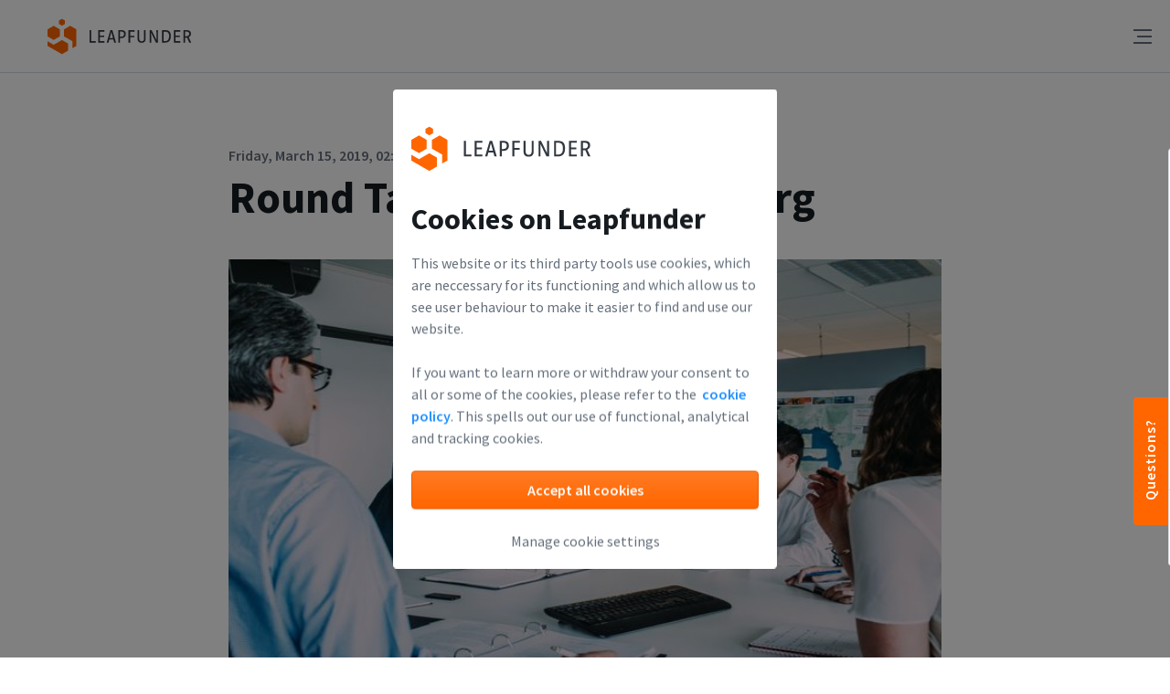

--- FILE ---
content_type: text/html; charset=utf-8
request_url: https://www.leapfunder.com/events/detail/de710bba88d8ded2a331f4cd53ae0af7
body_size: 9450
content:
<!DOCTYPE html><html class="application" lang="en" prefix="og: http://ogp.me/ns#"><head><title>Leapfunder: Where Angel Investors Find Promising Startups</title><meta name="csrf-param" content="authenticity_token" />
<meta name="csrf-token" content="C-ejSth5A-XMkrMr2gxnZxUbGVeCu9UDiTD6ohEgy6HOFn-V_gPCoj00bHWNZfOptef1ze-IMYa6M9o8s3ytAg" /><meta content="Leapfunder, note, convertible note, bond, stock, share, options, shareholders, investing, investors, startup, start-up, company, early-stage, growth, valley of death, capital, holding, raising, round, angel, private equity, equity, informal, investor, money, euro" name="keywords" /><meta content="" name="description" /><meta content="Leapfunder: Where Angel Investors Find Promising Startups" property="og:title" /><meta content="https://www.leapfunder.com/events/detail/de710bba88d8ded2a331f4cd53ae0af7" property="og:url" /><meta content="" property="og:description" /><meta content="https://www.leapfunder.com/images/leapfunder_opengraph.png" property="og:image" /><link rel="icon" type="image/png" href="/images/favicon.ico" /><link rel="icon" type="image/png" href="/images/favicons/favicon_16.png" sizes="16x16" /><link rel="icon" type="image/png" href="/images/favicons/favicon_32.png" sizes="32x32" /><link rel="icon" type="image/png" href="/images/favicons/favicon_48.png" sizes="48x48" /><link rel="icon" type="image/png" href="/images/favicons/favicon_72.png" sizes="72x72" /><link rel="icon" type="image/png" href="/images/favicons/favicon_96.png" sizes="96x96" /><link rel="icon" type="image/png" href="/images/favicons/favicon_144.png" sizes="144x144" /><link rel="icon" type="image/png" href="/images/favicons/favicon_192.png" sizes="192x192" /><link rel="apple-touch-icon" type="image/png" href="/images/favicons/favicon_60.png" sizes="60x60" /><link rel="apple-touch-icon" type="image/png" href="/images/favicons/favicon_76.png" sizes="76x76" /><link rel="apple-touch-icon" type="image/png" href="/images/favicons/favicon_120.png" sizes="120x120" /><link rel="apple-touch-icon" type="image/png" href="/images/favicons/favicon_152.png" sizes="152x152" /><link rel="apple-touch-icon" type="image/png" href="/images/favicons/favicon_180.png" sizes="180x180" /><script>
  if(window.opener && (window.name=='authPopup' || window.name=='authPopup_signup')) {
    window.opener.location.reload(true);
    window.close()
  }
</script>
<link href="https://www.leapfunder.com/" hreflang="en" rel="alternate" /><link defer="" href="https://fonts.googleapis.com/css?family=Source+Sans+Pro:400,600,700" rel="stylesheet" type="text/css" /><link defer="" href="https://fonts.googleapis.com/css?family=Merriweather:400,700italic,400italic,700,900italic" rel="stylesheet" type="text/css" /><link href="https://www.leapfunder.com/startup_directory" rel="canonical" /><link rel="stylesheet" href="/assets/new_design-688365bd510204b257299580bff2ca7b08308381f59edab4ff95f6770ee3c5f2.css" media="all" data-turbolinks-track="true" /><script src="/assets/new_design/application-c638d3c738432f4e5dd078e57a737c2a91f4b6f8b1d501d9c12cb69966443abe.js" data-turbolinks-track="true"></script><script src="/assets/new_design/about-bba8ce25083fd5b26148e79400218d687d5d19c1dd00c08a9430c91094cdceeb.js" data-turbolinks-track="true"></script><script src="/assets/new_design/cms_logged_in-d5e8bb96e0f494aa5b7918631f527fdf544668fd6c2116da8e457a6286df9100.js" data-turbolinks-track="true"></script><script src="//cdnjs.cloudflare.com/ajax/libs/jquery-cookie/1.4.1/jquery.cookie.min.js" defer="defer"></script><script src="//www.google.com/recaptcha/api.js" defer="defer"></script><meta content="width=device-width, initial-scale=1, maximum-scale=1" name="viewport" /><meta content="Leapfunder" name="apple-mobile-web-app-title" /><meta content="yes" name="apple-mobile-web-app-capable" /><meta content="black-translucent" name="apple-mobile-web-app-status-bar-style" /></head><body data-logged-in=""><article class="events-index-page-container"><header><svg class="hidden" xmlns="http://www.w3.org/2000/svg"><symbol id="fb-icon" viewBox="0 0 16 16"><title>Facebook icon</title><path d="M15.393 0H.652C.3 0 0 .3 0 .65V15.3c0 .4.3.7.652.7h7.872v-6H6.518V7.5h2.006v-2c0-2.05 1.303-3.1 3.159-3.1.902 0 1.654.1 1.855.1v2.15h-1.304c-1.003 0-1.253.5-1.253 1.2V7.5h2.507l-.502 2.5h-2.005l.05 6h4.312c.35 0 .652-.3.652-.65V.65c.05-.35-.251-.65-.602-.65z" fill-rule="evenodd"></path></symbol><symbol id="tw-icon" viewBox="0 0 16 14"><title>Twitter icon</title><path d="M16 1.657a6.198 6.198 0 0 1-1.885.557A3.511 3.511 0 0 0 15.558.258c-.634.405-1.337.7-2.085.858C12.875.429 12.022 0 11.077 0 8.96 0 7.401 2.129 7.88 4.34 5.152 4.192 2.733 2.785 1.114.647.254 2.235.668 4.314 2.13 5.366a3.093 3.093 0 0 1-1.487-.443c-.036 1.638 1.054 3.17 2.633 3.51a3.062 3.062 0 0 1-1.483.061c.418 1.404 1.63 2.426 3.067 2.454-1.38 1.165-3.118 1.685-4.86 1.464A8.818 8.818 0 0 0 5.032 14c6.094 0 9.538-5.542 9.33-10.513A6.975 6.975 0 0 0 16 1.657z" fill-rule="evenodd"></path></symbol><symbol id="in-icon" viewBox="0 0 17 16"><title>LinkedIn icon</title><path d="M15.3 0H.7C.3 0 0 .3 0 .7v14.7c0 .3.3.6.7.6h14.7c.4 0 .7-.3.7-.7V.7c-.1-.4-.4-.7-.8-.7zM4.7 13.6H2.4V6h2.4v7.6h-.1zM3.6 5c-.8 0-1.4-.7-1.4-1.4 0-.8.6-1.4 1.4-1.4.8 0 1.4.6 1.4 1.4-.1.7-.7 1.4-1.4 1.4zm10 8.6h-2.4V9.9c0-.9 0-2-1.2-2s-1.4 1-1.4 2v3.8H6.2V6h2.3v1c.3-.6 1.1-1.2 2.2-1.2 2.4 0 2.8 1.6 2.8 3.6v4.2h.1z" fill-rule="evenodd"></path></symbol><symbol id="g-icon" viewBox="0 0 14 14"><title>Google icon</title><path d="M7 6v2.4h4.1c-.2 1-1.2 3-4 3-2.4 0-4.3-2-4.3-4.4 0-2.4 2-4.4 4.3-4.4 1.4 0 2.3.6 2.8 1.1l1.9-1.8C10.6.7 9 0 7.1 0c-3.9 0-7 3.1-7 7s3.1 7 7 7c4 0 6.7-2.8 6.7-6.8 0-.5 0-.8-.1-1.2H7z" fill-rule="evenodd"></path></symbol><symbol id="next-icon" viewBox="0 0 8 12"><title>Next icon</title><path d="M7.4 6L2 11.4.6 10l4-4-4-4L2 .6z" fill-rule="evenodd"></path></symbol><symbol id="info-icon" viewBox="0 0 16 16"><title>Information icon</title><path d="M8 0C3.6 0 0 3.6 0 8s3.6 8 8 8 8-3.6 8-8-3.6-8-8-8zm0 13c-.6 0-1-.4-1-1s.4-1 1-1 1 .4 1 1-.4 1-1 1zm1.5-4.6c-.5.3-.5.4-.5.6v1H7V9c0-1.3.8-1.9 1.4-2.3.5-.3.6-.4.6-.7 0-.6-.4-1-1-1-.4 0-.7.2-.9.5l-.5.9-1.7-1 .5-.9C5.9 3.6 6.9 3 8 3c1.7 0 3 1.3 3 3 0 1.4-.9 2-1.5 2.4z" fill-rule="nonzero"></path></symbol><symbol id="pill-group" viewBox="0 0 12 12"><title>Pills group icon</title><path d="M6 4.5c-1.275 0-2.25-.975-2.25-2.25S4.725 0 6 0s2.25.975 2.25 2.25S7.275 4.5 6 4.5zM7.5 12h-3V9L3 7.5V5.25h6V7.5L7.5 9zM1.5 3.75c-.825 0-1.5-.675-1.5-1.5S.675.75 1.5.75 3 1.425 3 2.25s-.675 1.5-1.5 1.5zM2.25 7.8V4.5H0v2.25l.75.75v3H3V8.55zM10.5 3.75c.825 0 1.5-.675 1.5-1.5s-.675-1.5-1.5-1.5S9 1.425 9 2.25s.675 1.5 1.5 1.5zM9.75 7.8V4.5H12v2.25l-.75.75v3H9V8.55z" fill-rule="evenodd"></path></symbol><symbol id="pill-angel" viewBox="0 0 12 12"><title>Pills angel icon</title><path d="M0 4.5v3.75A3.75 3.75 0 0 0 3.75 12h4.5A3.75 3.75 0 0 0 12 8.25V4.5a6 6 0 0 0-6 6 6 6 0 0 0-6-6zM6 4.5A2.25 2.25 0 1 1 6 0a2.25 2.25 0 0 1 0 4.5zm0-1.125a1.125 1.125 0 1 0 0-2.25 1.125 1.125 0 0 0 0 2.25z" fill-rule="evenodd"></path></symbol><symbol id="pill-star" viewBox="0 0 12 11"><title>Pills star icon</title><path d="M11.357 3.638l-3.236-.452L6.673.37c-.254-.492-1.092-.492-1.346 0L3.88 3.186l-3.238.452c-.612.086-.86.812-.415 1.23L2.57 7.06l-.553 3.097c-.104.586.538 1.036 1.088.759L6 9.454l2.895 1.463c.546.274 1.194-.169 1.089-.76L9.43 7.062l2.343-2.193c.444-.418.196-1.144-.417-1.23z" fill-rule="evenodd"></path></symbol><symbol id="cap-icon" viewBox="0 0 16 16"><title>Cap icon</title><path d="M15.7 7.3l-7-7C8.5.1 8.3 0 8 0H3c-.3 0-.5.1-.7.3l-2 2c-.2.2-.3.4-.3.7v5c0 .3.1.5.3.7l7 7c.2.2.4.3.7.3.3 0 .5-.1.7-.3l7-7c.4-.4.4-1 0-1.4zM4 5c-.6 0-1-.4-1-1s.4-1 1-1 1 .4 1 1-.4 1-1 1z" fill-rule="nonzero"></path></symbol><symbol id="convertible-icon" viewBox="0 0 16 16"><title>Convertible icon</title><path d="M15 7H1c-.6 0-1-.4-1-1s.4-1 1-1h11.6L9.3 1.7c-.4-.4-.4-1 0-1.4.4-.4 1-.4 1.4 0l5 5c.3.3.4.7.2 1.1-.2.4-.5.6-.9.6zM6 16c-.3 0-.5-.1-.7-.3l-5-5c-.3-.3-.4-.7-.2-1.1.2-.4.5-.6.9-.6h14c.6 0 1 .4 1 1s-.4 1-1 1H3.4l3.3 3.3c.4.4.4 1 0 1.4-.2.2-.4.3-.7.3z" fill-rule="nonzero"></path></symbol><symbol id="discount-icon" viewBox="0 0 16 16"><title>Discount icon</title><path d="M14 6l2 2-2 2v3a1 1 0 0 1-1 1h-3l-2 2-2-2H3a1 1 0 0 1-1-1v-3L0 8l2-2V3a1 1 0 0 1 1-1h3l2-2 2 2h3a1 1 0 0 1 1 1v3zM5.048 6a1 1 0 1 0 0-2 1 1 0 0 0 0 2zm6 6a1 1 0 1 0 0-2 1 1 0 0 0 0 2zm.134-7.89l-7.071 7.072.707.707 7.071-7.071-.707-.707z" fill-rule="nonzero"></path></symbol><symbol id="arrow-down-big" viewBox="0 0 32 18"><title>Arrow down icon</title><path d="M30 2L16 16 2 2" fill="none" fill-rule="evenodd" stroke="currentColor" stroke-linecap="square" stroke-width="2"></path></symbol><symbol id="reload-icon" viewBox="0 0 14 16"><title>Reload icon</title><path d="M7.5 3c1.2 0 2.2.4 3.2 1H8v2h6V0h-2v2.5C10.7 1.5 9.2 1 7.5 1 3.6 1 .3 4 0 7.9l2 .2C2.2 5.2 4.6 3 7.5 3zM6.5 13c-1.2 0-2.2-.4-3.2-1H6v-2H0v6h2v-2.5c1.3 1 2.8 1.5 4.5 1.5 3.9 0 7.2-3 7.5-6.9l-2-.2c-.2 2.9-2.6 5.1-5.5 5.1z" fill-rule="nonzero"></path></symbol><symbol id="dsc-fb-icon" viewBox="0 0 16 16"><title>Facebook icon</title><path clip-rule="evenodd" d="M0.651814 0C0.300837 0 0 0.3 0 0.65V15.3C0 15.7 0.300837 16 0.651814 16H8.52372V10H6.51814V7.5H8.52372V5.5C8.52372 3.45 9.82735 2.4 11.6825 2.4C12.585 2.4 13.3371 2.5 13.5377 2.5V4.65H12.234C11.2313 4.65 10.9806 5.15 10.9806 5.85V7.5H13.4875L12.9861 10H10.9806L11.0307 16H15.3427C15.6937 16 15.9945 15.7 15.9945 15.35V0.65C16.0447 0.3 15.7438 0 15.3928 0H0.651814Z" fill="#3B5998" fill-rule="evenodd"></path></symbol><symbol id="dsc-in-icon" viewBox="0 0 17 16"><title>LinkedIn icon</title><path clip-rule="evenodd" d="M15.3 0H0.7C0.3 0 0 0.3 0 0.7V15.4C0 15.7 0.3 16 0.7 16H15.4C15.8 16 16.1 15.7 16.1 15.3V0.7C16 0.3 15.7 0 15.3 0ZM4.7 13.6H2.4V6H4.8V13.6H4.7ZM3.6 5C2.8 5 2.2 4.3 2.2 3.6C2.2 2.8 2.8 2.2 3.6 2.2C4.4 2.2 5 2.8 5 3.6C4.9 4.3 4.3 5 3.6 5ZM13.6 13.6H11.2V9.9C11.2 9 11.2 7.9 10 7.9C8.8 7.9 8.6 8.9 8.6 9.9V13.7H6.2V6H8.5V7C8.8 6.4 9.6 5.8 10.7 5.8C13.1 5.8 13.5 7.4 13.5 9.4V13.6H13.6Z" fill="#1775B9" fill-rule="evenodd"></path></symbol><symbol id="dsc-tw-icon" viewBox="0 0 16 14"><title>Twitter icon</title><path clip-rule="evenodd" d="M16 2C15.4 2.3 14.8 2.4 14.1 2.5C14.8 2.1 15.3 1.5 15.5 0.7C14.9 1.1 14.2 1.3 13.4 1.5C12.8 0.9 11.9 0.5 11 0.5C9.3 0.5 7.8 2 7.8 3.8C7.8 4.1 7.8 4.3 7.9 4.5C5.2 4.4 2.7 3.1 1.1 1.1C0.8 1.6 0.7 2.1 0.7 2.8C0.7 3.9 1.3 4.9 2.2 5.5C1.7 5.5 1.2 5.3 0.7 5.1C0.7 6.7 1.8 8 3.3 8.3C3 8.4 2.7 8.4 2.4 8.4C2.2 8.4 2 8.4 1.8 8.3C2.2 9.6 3.4 10.6 4.9 10.6C3.8 11.5 2.4 12 0.8 12C0.5 12 0.3 12 0 12C1.5 12.9 3.2 13.5 5 13.5C11 13.5 14.3 8.5 14.3 4.2C14.3 4.1 14.3 3.9 14.3 3.8C15 3.3 15.6 2.7 16 2Z" fill="#5AABF3" fill-rule="evenodd"></path></symbol></svg><div class="cookies-popup js-cookies-popup active" data-backdrop="static" data-keyboard="false" data-toggle="modal"><div class="cookie-popup-container"><a href="/"><img alt="Leapfunder" src="/images/new_design/leapfunder-logo.svg" /></a><header class="cookie-header"><div class="cookie-head">Cookies on Leapfunder</div><p class="cookie-stmt">This website or its third party tools use cookies, which are neccessary for its functioning and which allow us to see user behaviour to make it easier to find and use our website.<br /><br />If you want to learn more or withdraw your consent to all or some of the cookies, please refer to the &nbsp;<a class="cookie_link" href="/privacy-policy">cookie policy</a>. This spells out our use of functional, analytical and tracking cookies.</p></header><div class="cookies-popup-actions"><div class="accept-cookies"><div class="newBtn btn-block cookie-accept-button">Accept all cookies</div></div><div class="manage-cookies"><a class="manage-cookie-button" href="/cookie_settings">Manage cookie settings</a></div></div></div></div><div class="popup-background js-popup-background active"></div><script>document.addEventListener('DOMContentLoaded', function () {
  const popup = document.querySelector('.cookies-popup');
  const overlay = document.querySelector('.popup-background');

  if (popup && overlay) {
    popup.classList.add('active');
    overlay.classList.add('active', 'js-popup-enabled');
  }

  // Fallback: hide overlay if popup disappears (e.g. Brave blocks popup JS)
  setTimeout(() => {
    const popupVisible = window.getComputedStyle(popup).display !== 'none';
    if (!popupVisible) {
      overlay.classList.remove('active', 'js-popup-enabled');
      overlay.style.display = 'none';
    }
  }, 2000);
});

$('.cookie-accept-button').click(function(e) {
  $.ajax({
    url: "/accept_all_cookies"
    }).done(function() {
      location.reload();
    });
});

$('.manage-cookie-button, .cookie_link').on('click', function(event) {
  event.preventDefault();
  var loc = $(this);
  $.ajax({
    url: "/set_disclaimer_cookie"
    }).done(function() {
      window.location = $(loc).attr('href');
    });
});</script><nav class="js-header homepage-header"><a class="mainLogo" href="/"><img alt="Leapfunder" src="/images/new_design/leapfunder-logo.svg" /></a><span class="menuButton mobileMenuButton hamburger"><div class="hamburger"><div class="bar1"></div><div class="bar2"></div><div class="bar3"></div></div></span><ul class="tabMenu headerMenu"><li><div class="menuButton u-stopselect moreMenuButton"><span class="showMore">How it works</span><img alt="Leapfunder more menu icon" class="moreMenuIcon" src="/images/new_icons/down.svg" /><ul class="moreMenuDropdown menuDropdown moreMenuDropdown menuHidden"><li><a href="https://www.leapfunder.com/invest-in-startups-with-leapfunder">For Investors</a></li><li><a href="https://www.leapfunder.com/raise-funding-with-leapfunder">For Startups</a></li><li><a href="/how_the_platform_works">Subscription Plans</a></li><li><a href="/investor-matching-program">Investor Matching Program</a></li></ul></div></li><li><a class="" href="/startup_directory">Startup Directory</a></li><li><a href="https://www.leapfunder.com/about-leapfunder">Company</a></li><li><a href="/academy">Academy</a></li><li class="active"><a target="_blank" href="/events">Events</a></li><li><a target="_blank" href="/blog">Blog</a></li><li><ul class="not-loggedMenu"><li><a class="newBtn btn-ghost btn-ghost-grey btn-hover-blue js-login-button" href="/login">Log In</a></li><li><div class="menuButton u-stopselect getStartedMenuButton"><a class="newBtn js-signup-without-event" data-remote="true" href="#"><span>Get started&nbsp;&nbsp;</span><img alt="Leapfunder dropdown icon" src="/assets/white-down-arrow-a6148eab84e38cc0f74e5df91441890e26a6df0fd19ee7991deffdff1938b08f.png" /></a></div></li></ul></li></ul><ul class="getStartedDropdown menuDropdown menuHidden"><li class="active"><a data-remote="true" href="/signup/new?singup_event=0">Sign up as investor</a></li><li><a data-remote="true" href="/signup/new?signup_step=0&amp;startup_signup=true">Sign up as startup</a></li><li class="active"><a data-remote="true" href="/signup/new?singup_event=0&amp;vc_login=true">Sign up as VC</a></li></ul><ul class="mobileMenuDropdown menuDropdown menuHidden"><li class="u-mobileMenu"><a href="https://www.leapfunder.com/invest-in-startups-with-leapfunder">For Investors</a></li><li class="u-mobileMenu"><a href="https://www.leapfunder.com/raise-funding-with-leapfunder">For Startups</a></li><li class="u-mobileMenu u-mobile-show"><a href="/how_the_platform_works">Subscription Plans</a></li><li class="u-mobileMenu u-mobile-show"><a href="/investor-matching-program">Investor Matching Program</a></li><li class="u-mobileMenu"><a href="https://www.leapfunder.com/about-leapfunder">Company</a></li><li class="u-mobileMenu"><a href="/academy">Academy</a></li><li class="u-mobileMenu"><a href="/events">Events</a></li><li class="u-mobileMenu"><a target="_blank" href="/blog">Blog</a></li><li class="u-mobileMenu"><a href="https://www.leapfunder.com/faq">FAQ</a></li><ul class="not-loggedMobileMenu"><li class="u-mobileMenu"><a class="newBtn btn-ghost btn-ghost-grey btn-hover-blue js-login-button" href="/login">Log In</a></li><li class="u-mobileTap"><a class="newBtn js-signup-without-event" data-remote="true" href="/signup/new?singup_event=0">Get started</a></li></ul></ul></nav></header><div class="feedback-content  "><div class="feedback_locales"><input type="hidden" name="feedback" id="feedback" value="Questions?" autocomplete="off" /><input type="hidden" name="feel" id="feel" value="Feel free to ask us" autocomplete="off" /><input type="hidden" name="name" id="name" value="Name" autocomplete="off" /><input type="hidden" name="name_placeholder" id="name_placeholder" value="Your name" autocomplete="off" /><input type="hidden" name="email" id="email" value="E-mail" autocomplete="off" /><input type="hidden" name="email_placeholder" id="email_placeholder" value="Your e-mail address" autocomplete="off" /><input type="hidden" name="message" id="message" value="Message" autocomplete="off" /><input type="hidden" name="message_placeholder" id="message_placeholder" value="You can write your question here..." autocomplete="off" /><input type="hidden" name="send" id="send" value="Send" autocomplete="off" /></div><input type="hidden" name="feedback_sent" id="feedback_sent" value="Your question has been sent. We will reply as soon as possible." autocomplete="off" /></div><div class="cms"><div class="events-details-page"><div class="events-detail-container only_show_event"><div class="small-light-subheading">Friday, March 15, 2019, 02:30 PM</div><div class="large-title-heading">Round Table Session Hamburg</div><div class="large-banner-image"><img src="https://www.leapfunder.com/uploads/markitup/frontpage_Round_Table_Session_Leapfunder.jpg" alt="" /></div>
<div class="secondary-banner-text" style="margin-top: 6px; font-size: 16px; font-weight: normal; line-height: 1.75; color: #646f7b;">
<div class="banner-text">
<div class="large-banner-image">Whether making a match with a new investor or simply picking the minds of experts, our Investor Round Table Sessions are all about building great partnerships.&nbsp;Register for the event organized by&nbsp;Leapfunder and Unternehmerwissen&nbsp;<a href="https://www.eventbrite.co.uk/e/apply-for-the-leapfunder-unternehmerwissen-investor-roundtable-tickets-57688546997">here</a>!</div>
<div class="large-banner-image"><strong>Startup founders</strong></div>
</div>
<div class="secondary-banner-text">
<div>Can ask several investors about anything they need guidance with and get immediate feedback.</div>
<div>Be ready to answer these questions:</div>
<ul>
<li>What is your business idea?</li>
<li>Who are the key team members that will make this possible?</li>
<li>How large do you think this business can grow?</li>
<li>How do you hope to make money, eventually?</li>
<li>What makes your business approach unique?</li>
</ul>
<div>&nbsp;</div>
<div>Pitching never got anyone anywhere. If you ask for money you'll probably only get advice, if you ask for advice you might get some money. Prepare at least 2 questions about your business that you want to focus on.</div>
<div>&nbsp;</div>
<div>Any startup is welcome to&nbsp;register, but spots are limited!</div>
</div>
<div class="medium-title-heading"><strong>Investors</strong></div>
<div class="secondary-banner-text">
<div>Can learn about upcoming technologies, meet each other and find great investment opportunities. Expanding your network is something any savvy investor looks forward to.</div>
<div>&nbsp;</div>
<div>Afterwards, we have some drinks, which is a great opportunity for people to connect.</div>
</div>
</div><div class="event-link-button"><div class="events-join-link"><a class="newBtn event-signup-popup-button js-login-button event_join_btn join_event_from_details" id="71" data-remote="true" href="/events/de710bba88d8ded2a331f4cd53ae0af7/event_login">Apply for event</a></div></div></div></div><div class="js-popup popup-content popup-newDesign popup-newDesign--event js-join-event-popup-new"></div><div class="js-popup popup-content popup-newDesign popup-newDesign--event js-request-invite-popup"></div></div></article><footer class="main-footer disclaimer-footer js-main-footer"><div class="mainGrid u-clearfix footer-alignment footer-menu"><div class="subnav"><h5>Leapfunder</h5><ul><li><a target="_blank" href="https://www.leapfunder.com/about-leapfunder">Company</a></li><li><a target="_blank" href="https://www.leapfunder.com/invest-in-startups-with-leapfunder">For Investors</a></li><li><a target="_blank" href="https://www.leapfunder.com/raise-funding-with-leapfunder">For Start-ups</a></li><li><a target="_blank" href="/how_the_platform_works">How the platform works</a></li></ul></div><div class="subnav"><h5>Community</h5><ul><li><a target="_blank" href="/blog">Blog</a></li><li><a target="_blank" href="/events">Events</a></li><li><a target="_blank" href="/startup_directory">Startup Directory</a></li></ul></div><div class="subnav"><h5>Help</h5><ul><li><a target="_blank" href="/academy">Academy</a></li><li><a target="_blank" href="/investor-matching-program">Investor Matching Program</a></li><li><a href="mailto:info@leapfunder.com">Contact</a></li></ul></div><div class="footer-contacts subnav"><h5>Follow us</h5><ul class="social"><li class="fb-social"><a target="_blank" href="https://www.facebook.com/Leapfunder"><svg class="u-svg-icon" height="16" width="16"><use xlink:href="#dsc-fb-icon"></use></svg></a></li><li class="in-social"><a target="_blank" href="https://www.linkedin.com/company/3356530"><svg class="u-svg-icon" height="17" width="16"><use xlink:href="#dsc-in-icon"></use></svg></a></li><li class="tw-social"><a target="_blank" href="https://www.twitter.com/Leapfunder"><svg class="u-svg-icon" height="16" width="14"><use xlink:href="#dsc-tw-icon"></use></svg></a></li><li class="tw-social"><a target="_blank" href="https://www.youtube.com/c/Leapfunder"><img width="16" height="14" alt="Leapfunder Youtube icon" src="/assets/video-icon-2732db1ae62b3de6d0628e7dee99ff0fe005b33299883caab4693483e2b8f8a3.svg" /></a></li><li class="tw-social"><a target="_blank" href="https://www.instagram.com/explore/tags/leapfunder"><img width="16" height="14" alt="Leapfunder Instagram icon" src="/assets/instagram-icon-34e3817fecac8077d7830dc587730d759f2c7ccdf2798f7e01006bb210b3be80.svg" /></a></li></ul></div></div><div class="mainGrid u-clearfix disclaimers"><a class="mainLogo" href="/"><img alt="Leapfunder" src="/images/new_design/logo.svg" /></a><ul class="links"><li><a target="_blank" href="/privacy-policy">Privacy Policy</a></li><li><a target="_blank" href="/terms">Terms &amp; Conditions</a></li></ul><div class="rights"><p>&copy; Leapfunder 2026. All rights reserved.</p></div></div></footer><div class="js-popup popup-background js-popup-background"></div><div class="js-popup auth-popup js-signup-popup"></div><div class="js-popup auth-popup js-login-popup"><div class="auth-popup-container"><span class="u-close js-close-popup"></span><header class="auth-popup-header u-borderBottom"><h2>Welcome Back </h2><h2>(Or just Sign Up Below)</h2><p>Discover our start-ups, come to our events and start investing via Leapfunder!</p></header><div class="auth-popup-content"><a class="linkedin-btn linkedin_popup" data-height="400" data-width="600" href="/auth/linkedin?utm_nooverride=1"><img alt="LinkedIn Icon" src="/images/new_design/social/linkedin-icon2.svg" />Log in with Linkedin</a><span class="u-centerline"><span class="u-centerline-content">OR</span></span><form class="simple_form new_user" id="new_user" novalidate="novalidate" action="/users/sign_in" accept-charset="UTF-8" data-remote="true" method="post"><div class="input-wrapper js-input-wrapper"><div class="input email required user_email"><label class="email required" for="user_email"><abbr title="required">*</abbr> E-mail</label><input class="string email required" placeholder="Enter your e-mail address" type="email" name="user[email]" id="user_email" /></div><span class="notification-hint js-hint tooltip hidden"></span></div><div class="input-wrapper js-input-wrapper"><div class="input password required user_password"><label class="password required" for="user_password"><abbr title="required">*</abbr> Password</label><input class="password required" placeholder="Enter your Password" type="password" name="user[password]" id="user_password" /></div><span class="notification-hint js-hint tooltip hidden login-notification-icon"></span><img width="15.95" height="12" class="show-password-image tooltip" title="Show Password" id="show_password_icon" alt="Leapfunder show password icon" src="/assets/show-password-de1cc168b20c278a9feb3396932a354c301180e0793d6e2bc3afd062928da8b5.png" /><img width="16" height="16" class="show-password-image tooltip hidden" title="Hide Password" id="hide_password_icon" alt="Leapfunder hide password icon" src="/assets/hide-password-7a084c585c6bd1035baef74fcd0e7e6769d9de36e93ecb0227a04572c23e5206.png" /></div><a class="forgot-link js-forgot-password-link" href=""> Forgot your password?</a><input type="submit" name="commit" value="Log in" class="newBtn btn-block" data-disable-with="Log in" /></form></div></div><p class="auth-popup-notice-bottom">Don’t have an account on Leapfunder yet? Please &nbsp;<a data-remote="true" href="/signup/new?singup_event=0">sign up</a>.</p><script>$('#show_password_icon').click(function(e){
  var password = document.getElementById('user_password')
  const type = password.getAttribute('type') === 'password' ? 'text' : 'password';
  password.setAttribute('type', type);
  $('#show_password_icon').addClass('hidden');
  $('#hide_password_icon').removeClass('hidden');
});

$('#hide_password_icon').click(function(e){
  var password = document.getElementById('user_password')
  const type = password.getAttribute('type') === 'password' ? 'text' : 'password';
  password.setAttribute('type', type);
  $('#show_password_icon').removeClass('hidden');
  $('#hide_password_icon').addClass('hidden');
});</script></div><div class="js-popup auth-popup js-set-password-notification-popup"></div><div class="js-popup auth-popup js-account-confirmation"><div class="auth-popup-container"><span class="u-close js-close-popup"></span><header class="auth-popup-header"><div class="margin-top-20"><h2>Please check your email</h2></div><p class="margin-top-8">We’ve sent an activation link to:</p><p></p><br /><br /><br /><label class="check-newsletters"><input id="check_newsletters" name="newsletters" type="checkbox" value="" /><span class="checkbox-label">&nbsp; Yes, I have clicked the activation link in my email.</span></label><form class="margin-top-20"><input class="newBtn btn-block continue-button" type="submit" value="Continue" /></form><p class="auth-popup-notice">Don't forget to check your spam folder.</p></header></div><script>$('#check_newsletters').change(function(e){
  if ($("#check_newsletters").prop('checked')){ 
    $('.continue-button').css("opacity", "1")
  } else 
  {
    $('.continue-button').css("opacity", "0.5")
  }
})

$('.continue-button').click(function(e) {
  if ($("#check_newsletters").prop('checked')){ 
    return true;
  } else 
  {
    $('.jcf-checkbox').css({
      "border": "1px solid #FF4400"
    })
    $('.checkbox-label').css({
      "color": "#FF4400"
    })
    return false;
  }
})</script></div><div class="js-popup auth-popup js-forgot-password-popup"><div class="auth-popup-container"><span class="u-close js-close-popup"></span><header class="auth-popup-header"><h2>Forgot your password</h2><p>Fill in your email in the form below, so we can send you instructions how to reset your password.</p></header><div class="auth-popup-content"><span class="flash-message js-popup-flash hidden"><span class="flash-message-content"></span><span class="flash-message-close">x</span></span><form class="simple_form password-form" id="new_user" novalidate="novalidate" action="/resetpassword" accept-charset="UTF-8" data-remote="true" method="post"><div class="input-wrapper js-input-wrapper no-top-margin"><div class="input email required user_email"><label class="email required" for="user_email"><abbr title="required">*</abbr> E-mail</label><input class="string email required" placeholder="Enter your e-mail address" type="email" name="user[email]" id="user_email" /></div><span class="notification-hint js-hint tooltip hidden"></span></div><input type="submit" name="commit" value="Continue" class="newBtn btn-block margin-top-20 js-send" data-disable-with="Continue" /></form></div></div></div><div class="js-popup auth-popup popup-content popup-newDesign popup-newDesign--smaller js-forgot_confirmation-popup"><span class="u-close js-close-popup"></span><div class="auth-popup-header"><h2>E-mail sent</h2><p>Thank you! We’ve sent you a mail with instructions on how to reset your password. The reset link will be valid for 30 minutes.</p></div><footer class="btns-centered"><form class="simple_form new_user" id="new_user" novalidate="novalidate" action="/resetpassword" accept-charset="UTF-8" data-remote="true" method="post"><div class="input hidden user_email"><input value="" class="hidden" autocomplete="off" type="hidden" name="user[email]" id="user_email" /></div><input type="submit" name="commit" value="Log in" class="newBtn js-login-button" data-disable-with="Log in" /><input type="submit" name="commit" value="Send again" class="newBtn btn-ghost btn-ghost-grey js-send" data-disable-with="Send again" /></form></footer></div></body></html><script>$(function() {
  $( ".accordion" ).accordion({collapsible : true, active : 'none', heightStyle: 'content'});
  $(".trigger").click(function(event) {
      $(".accordion").accordion("enable").accordion("activate", parseInt($(this).data("index"), 10)).accordion("disable");
  });
});</script>

--- FILE ---
content_type: text/html; charset=utf-8
request_url: https://www.google.com/recaptcha/api2/anchor?ar=1&k=6LeB-ksUAAAAAP9mZmsDdyDoxJm11NkH9W8KwPGn&co=aHR0cHM6Ly93d3cubGVhcGZ1bmRlci5jb206NDQz&hl=en&v=PoyoqOPhxBO7pBk68S4YbpHZ&size=normal&anchor-ms=20000&execute-ms=30000&cb=lwp24qe43b0w
body_size: 50332
content:
<!DOCTYPE HTML><html dir="ltr" lang="en"><head><meta http-equiv="Content-Type" content="text/html; charset=UTF-8">
<meta http-equiv="X-UA-Compatible" content="IE=edge">
<title>reCAPTCHA</title>
<style type="text/css">
/* cyrillic-ext */
@font-face {
  font-family: 'Roboto';
  font-style: normal;
  font-weight: 400;
  font-stretch: 100%;
  src: url(//fonts.gstatic.com/s/roboto/v48/KFO7CnqEu92Fr1ME7kSn66aGLdTylUAMa3GUBHMdazTgWw.woff2) format('woff2');
  unicode-range: U+0460-052F, U+1C80-1C8A, U+20B4, U+2DE0-2DFF, U+A640-A69F, U+FE2E-FE2F;
}
/* cyrillic */
@font-face {
  font-family: 'Roboto';
  font-style: normal;
  font-weight: 400;
  font-stretch: 100%;
  src: url(//fonts.gstatic.com/s/roboto/v48/KFO7CnqEu92Fr1ME7kSn66aGLdTylUAMa3iUBHMdazTgWw.woff2) format('woff2');
  unicode-range: U+0301, U+0400-045F, U+0490-0491, U+04B0-04B1, U+2116;
}
/* greek-ext */
@font-face {
  font-family: 'Roboto';
  font-style: normal;
  font-weight: 400;
  font-stretch: 100%;
  src: url(//fonts.gstatic.com/s/roboto/v48/KFO7CnqEu92Fr1ME7kSn66aGLdTylUAMa3CUBHMdazTgWw.woff2) format('woff2');
  unicode-range: U+1F00-1FFF;
}
/* greek */
@font-face {
  font-family: 'Roboto';
  font-style: normal;
  font-weight: 400;
  font-stretch: 100%;
  src: url(//fonts.gstatic.com/s/roboto/v48/KFO7CnqEu92Fr1ME7kSn66aGLdTylUAMa3-UBHMdazTgWw.woff2) format('woff2');
  unicode-range: U+0370-0377, U+037A-037F, U+0384-038A, U+038C, U+038E-03A1, U+03A3-03FF;
}
/* math */
@font-face {
  font-family: 'Roboto';
  font-style: normal;
  font-weight: 400;
  font-stretch: 100%;
  src: url(//fonts.gstatic.com/s/roboto/v48/KFO7CnqEu92Fr1ME7kSn66aGLdTylUAMawCUBHMdazTgWw.woff2) format('woff2');
  unicode-range: U+0302-0303, U+0305, U+0307-0308, U+0310, U+0312, U+0315, U+031A, U+0326-0327, U+032C, U+032F-0330, U+0332-0333, U+0338, U+033A, U+0346, U+034D, U+0391-03A1, U+03A3-03A9, U+03B1-03C9, U+03D1, U+03D5-03D6, U+03F0-03F1, U+03F4-03F5, U+2016-2017, U+2034-2038, U+203C, U+2040, U+2043, U+2047, U+2050, U+2057, U+205F, U+2070-2071, U+2074-208E, U+2090-209C, U+20D0-20DC, U+20E1, U+20E5-20EF, U+2100-2112, U+2114-2115, U+2117-2121, U+2123-214F, U+2190, U+2192, U+2194-21AE, U+21B0-21E5, U+21F1-21F2, U+21F4-2211, U+2213-2214, U+2216-22FF, U+2308-230B, U+2310, U+2319, U+231C-2321, U+2336-237A, U+237C, U+2395, U+239B-23B7, U+23D0, U+23DC-23E1, U+2474-2475, U+25AF, U+25B3, U+25B7, U+25BD, U+25C1, U+25CA, U+25CC, U+25FB, U+266D-266F, U+27C0-27FF, U+2900-2AFF, U+2B0E-2B11, U+2B30-2B4C, U+2BFE, U+3030, U+FF5B, U+FF5D, U+1D400-1D7FF, U+1EE00-1EEFF;
}
/* symbols */
@font-face {
  font-family: 'Roboto';
  font-style: normal;
  font-weight: 400;
  font-stretch: 100%;
  src: url(//fonts.gstatic.com/s/roboto/v48/KFO7CnqEu92Fr1ME7kSn66aGLdTylUAMaxKUBHMdazTgWw.woff2) format('woff2');
  unicode-range: U+0001-000C, U+000E-001F, U+007F-009F, U+20DD-20E0, U+20E2-20E4, U+2150-218F, U+2190, U+2192, U+2194-2199, U+21AF, U+21E6-21F0, U+21F3, U+2218-2219, U+2299, U+22C4-22C6, U+2300-243F, U+2440-244A, U+2460-24FF, U+25A0-27BF, U+2800-28FF, U+2921-2922, U+2981, U+29BF, U+29EB, U+2B00-2BFF, U+4DC0-4DFF, U+FFF9-FFFB, U+10140-1018E, U+10190-1019C, U+101A0, U+101D0-101FD, U+102E0-102FB, U+10E60-10E7E, U+1D2C0-1D2D3, U+1D2E0-1D37F, U+1F000-1F0FF, U+1F100-1F1AD, U+1F1E6-1F1FF, U+1F30D-1F30F, U+1F315, U+1F31C, U+1F31E, U+1F320-1F32C, U+1F336, U+1F378, U+1F37D, U+1F382, U+1F393-1F39F, U+1F3A7-1F3A8, U+1F3AC-1F3AF, U+1F3C2, U+1F3C4-1F3C6, U+1F3CA-1F3CE, U+1F3D4-1F3E0, U+1F3ED, U+1F3F1-1F3F3, U+1F3F5-1F3F7, U+1F408, U+1F415, U+1F41F, U+1F426, U+1F43F, U+1F441-1F442, U+1F444, U+1F446-1F449, U+1F44C-1F44E, U+1F453, U+1F46A, U+1F47D, U+1F4A3, U+1F4B0, U+1F4B3, U+1F4B9, U+1F4BB, U+1F4BF, U+1F4C8-1F4CB, U+1F4D6, U+1F4DA, U+1F4DF, U+1F4E3-1F4E6, U+1F4EA-1F4ED, U+1F4F7, U+1F4F9-1F4FB, U+1F4FD-1F4FE, U+1F503, U+1F507-1F50B, U+1F50D, U+1F512-1F513, U+1F53E-1F54A, U+1F54F-1F5FA, U+1F610, U+1F650-1F67F, U+1F687, U+1F68D, U+1F691, U+1F694, U+1F698, U+1F6AD, U+1F6B2, U+1F6B9-1F6BA, U+1F6BC, U+1F6C6-1F6CF, U+1F6D3-1F6D7, U+1F6E0-1F6EA, U+1F6F0-1F6F3, U+1F6F7-1F6FC, U+1F700-1F7FF, U+1F800-1F80B, U+1F810-1F847, U+1F850-1F859, U+1F860-1F887, U+1F890-1F8AD, U+1F8B0-1F8BB, U+1F8C0-1F8C1, U+1F900-1F90B, U+1F93B, U+1F946, U+1F984, U+1F996, U+1F9E9, U+1FA00-1FA6F, U+1FA70-1FA7C, U+1FA80-1FA89, U+1FA8F-1FAC6, U+1FACE-1FADC, U+1FADF-1FAE9, U+1FAF0-1FAF8, U+1FB00-1FBFF;
}
/* vietnamese */
@font-face {
  font-family: 'Roboto';
  font-style: normal;
  font-weight: 400;
  font-stretch: 100%;
  src: url(//fonts.gstatic.com/s/roboto/v48/KFO7CnqEu92Fr1ME7kSn66aGLdTylUAMa3OUBHMdazTgWw.woff2) format('woff2');
  unicode-range: U+0102-0103, U+0110-0111, U+0128-0129, U+0168-0169, U+01A0-01A1, U+01AF-01B0, U+0300-0301, U+0303-0304, U+0308-0309, U+0323, U+0329, U+1EA0-1EF9, U+20AB;
}
/* latin-ext */
@font-face {
  font-family: 'Roboto';
  font-style: normal;
  font-weight: 400;
  font-stretch: 100%;
  src: url(//fonts.gstatic.com/s/roboto/v48/KFO7CnqEu92Fr1ME7kSn66aGLdTylUAMa3KUBHMdazTgWw.woff2) format('woff2');
  unicode-range: U+0100-02BA, U+02BD-02C5, U+02C7-02CC, U+02CE-02D7, U+02DD-02FF, U+0304, U+0308, U+0329, U+1D00-1DBF, U+1E00-1E9F, U+1EF2-1EFF, U+2020, U+20A0-20AB, U+20AD-20C0, U+2113, U+2C60-2C7F, U+A720-A7FF;
}
/* latin */
@font-face {
  font-family: 'Roboto';
  font-style: normal;
  font-weight: 400;
  font-stretch: 100%;
  src: url(//fonts.gstatic.com/s/roboto/v48/KFO7CnqEu92Fr1ME7kSn66aGLdTylUAMa3yUBHMdazQ.woff2) format('woff2');
  unicode-range: U+0000-00FF, U+0131, U+0152-0153, U+02BB-02BC, U+02C6, U+02DA, U+02DC, U+0304, U+0308, U+0329, U+2000-206F, U+20AC, U+2122, U+2191, U+2193, U+2212, U+2215, U+FEFF, U+FFFD;
}
/* cyrillic-ext */
@font-face {
  font-family: 'Roboto';
  font-style: normal;
  font-weight: 500;
  font-stretch: 100%;
  src: url(//fonts.gstatic.com/s/roboto/v48/KFO7CnqEu92Fr1ME7kSn66aGLdTylUAMa3GUBHMdazTgWw.woff2) format('woff2');
  unicode-range: U+0460-052F, U+1C80-1C8A, U+20B4, U+2DE0-2DFF, U+A640-A69F, U+FE2E-FE2F;
}
/* cyrillic */
@font-face {
  font-family: 'Roboto';
  font-style: normal;
  font-weight: 500;
  font-stretch: 100%;
  src: url(//fonts.gstatic.com/s/roboto/v48/KFO7CnqEu92Fr1ME7kSn66aGLdTylUAMa3iUBHMdazTgWw.woff2) format('woff2');
  unicode-range: U+0301, U+0400-045F, U+0490-0491, U+04B0-04B1, U+2116;
}
/* greek-ext */
@font-face {
  font-family: 'Roboto';
  font-style: normal;
  font-weight: 500;
  font-stretch: 100%;
  src: url(//fonts.gstatic.com/s/roboto/v48/KFO7CnqEu92Fr1ME7kSn66aGLdTylUAMa3CUBHMdazTgWw.woff2) format('woff2');
  unicode-range: U+1F00-1FFF;
}
/* greek */
@font-face {
  font-family: 'Roboto';
  font-style: normal;
  font-weight: 500;
  font-stretch: 100%;
  src: url(//fonts.gstatic.com/s/roboto/v48/KFO7CnqEu92Fr1ME7kSn66aGLdTylUAMa3-UBHMdazTgWw.woff2) format('woff2');
  unicode-range: U+0370-0377, U+037A-037F, U+0384-038A, U+038C, U+038E-03A1, U+03A3-03FF;
}
/* math */
@font-face {
  font-family: 'Roboto';
  font-style: normal;
  font-weight: 500;
  font-stretch: 100%;
  src: url(//fonts.gstatic.com/s/roboto/v48/KFO7CnqEu92Fr1ME7kSn66aGLdTylUAMawCUBHMdazTgWw.woff2) format('woff2');
  unicode-range: U+0302-0303, U+0305, U+0307-0308, U+0310, U+0312, U+0315, U+031A, U+0326-0327, U+032C, U+032F-0330, U+0332-0333, U+0338, U+033A, U+0346, U+034D, U+0391-03A1, U+03A3-03A9, U+03B1-03C9, U+03D1, U+03D5-03D6, U+03F0-03F1, U+03F4-03F5, U+2016-2017, U+2034-2038, U+203C, U+2040, U+2043, U+2047, U+2050, U+2057, U+205F, U+2070-2071, U+2074-208E, U+2090-209C, U+20D0-20DC, U+20E1, U+20E5-20EF, U+2100-2112, U+2114-2115, U+2117-2121, U+2123-214F, U+2190, U+2192, U+2194-21AE, U+21B0-21E5, U+21F1-21F2, U+21F4-2211, U+2213-2214, U+2216-22FF, U+2308-230B, U+2310, U+2319, U+231C-2321, U+2336-237A, U+237C, U+2395, U+239B-23B7, U+23D0, U+23DC-23E1, U+2474-2475, U+25AF, U+25B3, U+25B7, U+25BD, U+25C1, U+25CA, U+25CC, U+25FB, U+266D-266F, U+27C0-27FF, U+2900-2AFF, U+2B0E-2B11, U+2B30-2B4C, U+2BFE, U+3030, U+FF5B, U+FF5D, U+1D400-1D7FF, U+1EE00-1EEFF;
}
/* symbols */
@font-face {
  font-family: 'Roboto';
  font-style: normal;
  font-weight: 500;
  font-stretch: 100%;
  src: url(//fonts.gstatic.com/s/roboto/v48/KFO7CnqEu92Fr1ME7kSn66aGLdTylUAMaxKUBHMdazTgWw.woff2) format('woff2');
  unicode-range: U+0001-000C, U+000E-001F, U+007F-009F, U+20DD-20E0, U+20E2-20E4, U+2150-218F, U+2190, U+2192, U+2194-2199, U+21AF, U+21E6-21F0, U+21F3, U+2218-2219, U+2299, U+22C4-22C6, U+2300-243F, U+2440-244A, U+2460-24FF, U+25A0-27BF, U+2800-28FF, U+2921-2922, U+2981, U+29BF, U+29EB, U+2B00-2BFF, U+4DC0-4DFF, U+FFF9-FFFB, U+10140-1018E, U+10190-1019C, U+101A0, U+101D0-101FD, U+102E0-102FB, U+10E60-10E7E, U+1D2C0-1D2D3, U+1D2E0-1D37F, U+1F000-1F0FF, U+1F100-1F1AD, U+1F1E6-1F1FF, U+1F30D-1F30F, U+1F315, U+1F31C, U+1F31E, U+1F320-1F32C, U+1F336, U+1F378, U+1F37D, U+1F382, U+1F393-1F39F, U+1F3A7-1F3A8, U+1F3AC-1F3AF, U+1F3C2, U+1F3C4-1F3C6, U+1F3CA-1F3CE, U+1F3D4-1F3E0, U+1F3ED, U+1F3F1-1F3F3, U+1F3F5-1F3F7, U+1F408, U+1F415, U+1F41F, U+1F426, U+1F43F, U+1F441-1F442, U+1F444, U+1F446-1F449, U+1F44C-1F44E, U+1F453, U+1F46A, U+1F47D, U+1F4A3, U+1F4B0, U+1F4B3, U+1F4B9, U+1F4BB, U+1F4BF, U+1F4C8-1F4CB, U+1F4D6, U+1F4DA, U+1F4DF, U+1F4E3-1F4E6, U+1F4EA-1F4ED, U+1F4F7, U+1F4F9-1F4FB, U+1F4FD-1F4FE, U+1F503, U+1F507-1F50B, U+1F50D, U+1F512-1F513, U+1F53E-1F54A, U+1F54F-1F5FA, U+1F610, U+1F650-1F67F, U+1F687, U+1F68D, U+1F691, U+1F694, U+1F698, U+1F6AD, U+1F6B2, U+1F6B9-1F6BA, U+1F6BC, U+1F6C6-1F6CF, U+1F6D3-1F6D7, U+1F6E0-1F6EA, U+1F6F0-1F6F3, U+1F6F7-1F6FC, U+1F700-1F7FF, U+1F800-1F80B, U+1F810-1F847, U+1F850-1F859, U+1F860-1F887, U+1F890-1F8AD, U+1F8B0-1F8BB, U+1F8C0-1F8C1, U+1F900-1F90B, U+1F93B, U+1F946, U+1F984, U+1F996, U+1F9E9, U+1FA00-1FA6F, U+1FA70-1FA7C, U+1FA80-1FA89, U+1FA8F-1FAC6, U+1FACE-1FADC, U+1FADF-1FAE9, U+1FAF0-1FAF8, U+1FB00-1FBFF;
}
/* vietnamese */
@font-face {
  font-family: 'Roboto';
  font-style: normal;
  font-weight: 500;
  font-stretch: 100%;
  src: url(//fonts.gstatic.com/s/roboto/v48/KFO7CnqEu92Fr1ME7kSn66aGLdTylUAMa3OUBHMdazTgWw.woff2) format('woff2');
  unicode-range: U+0102-0103, U+0110-0111, U+0128-0129, U+0168-0169, U+01A0-01A1, U+01AF-01B0, U+0300-0301, U+0303-0304, U+0308-0309, U+0323, U+0329, U+1EA0-1EF9, U+20AB;
}
/* latin-ext */
@font-face {
  font-family: 'Roboto';
  font-style: normal;
  font-weight: 500;
  font-stretch: 100%;
  src: url(//fonts.gstatic.com/s/roboto/v48/KFO7CnqEu92Fr1ME7kSn66aGLdTylUAMa3KUBHMdazTgWw.woff2) format('woff2');
  unicode-range: U+0100-02BA, U+02BD-02C5, U+02C7-02CC, U+02CE-02D7, U+02DD-02FF, U+0304, U+0308, U+0329, U+1D00-1DBF, U+1E00-1E9F, U+1EF2-1EFF, U+2020, U+20A0-20AB, U+20AD-20C0, U+2113, U+2C60-2C7F, U+A720-A7FF;
}
/* latin */
@font-face {
  font-family: 'Roboto';
  font-style: normal;
  font-weight: 500;
  font-stretch: 100%;
  src: url(//fonts.gstatic.com/s/roboto/v48/KFO7CnqEu92Fr1ME7kSn66aGLdTylUAMa3yUBHMdazQ.woff2) format('woff2');
  unicode-range: U+0000-00FF, U+0131, U+0152-0153, U+02BB-02BC, U+02C6, U+02DA, U+02DC, U+0304, U+0308, U+0329, U+2000-206F, U+20AC, U+2122, U+2191, U+2193, U+2212, U+2215, U+FEFF, U+FFFD;
}
/* cyrillic-ext */
@font-face {
  font-family: 'Roboto';
  font-style: normal;
  font-weight: 900;
  font-stretch: 100%;
  src: url(//fonts.gstatic.com/s/roboto/v48/KFO7CnqEu92Fr1ME7kSn66aGLdTylUAMa3GUBHMdazTgWw.woff2) format('woff2');
  unicode-range: U+0460-052F, U+1C80-1C8A, U+20B4, U+2DE0-2DFF, U+A640-A69F, U+FE2E-FE2F;
}
/* cyrillic */
@font-face {
  font-family: 'Roboto';
  font-style: normal;
  font-weight: 900;
  font-stretch: 100%;
  src: url(//fonts.gstatic.com/s/roboto/v48/KFO7CnqEu92Fr1ME7kSn66aGLdTylUAMa3iUBHMdazTgWw.woff2) format('woff2');
  unicode-range: U+0301, U+0400-045F, U+0490-0491, U+04B0-04B1, U+2116;
}
/* greek-ext */
@font-face {
  font-family: 'Roboto';
  font-style: normal;
  font-weight: 900;
  font-stretch: 100%;
  src: url(//fonts.gstatic.com/s/roboto/v48/KFO7CnqEu92Fr1ME7kSn66aGLdTylUAMa3CUBHMdazTgWw.woff2) format('woff2');
  unicode-range: U+1F00-1FFF;
}
/* greek */
@font-face {
  font-family: 'Roboto';
  font-style: normal;
  font-weight: 900;
  font-stretch: 100%;
  src: url(//fonts.gstatic.com/s/roboto/v48/KFO7CnqEu92Fr1ME7kSn66aGLdTylUAMa3-UBHMdazTgWw.woff2) format('woff2');
  unicode-range: U+0370-0377, U+037A-037F, U+0384-038A, U+038C, U+038E-03A1, U+03A3-03FF;
}
/* math */
@font-face {
  font-family: 'Roboto';
  font-style: normal;
  font-weight: 900;
  font-stretch: 100%;
  src: url(//fonts.gstatic.com/s/roboto/v48/KFO7CnqEu92Fr1ME7kSn66aGLdTylUAMawCUBHMdazTgWw.woff2) format('woff2');
  unicode-range: U+0302-0303, U+0305, U+0307-0308, U+0310, U+0312, U+0315, U+031A, U+0326-0327, U+032C, U+032F-0330, U+0332-0333, U+0338, U+033A, U+0346, U+034D, U+0391-03A1, U+03A3-03A9, U+03B1-03C9, U+03D1, U+03D5-03D6, U+03F0-03F1, U+03F4-03F5, U+2016-2017, U+2034-2038, U+203C, U+2040, U+2043, U+2047, U+2050, U+2057, U+205F, U+2070-2071, U+2074-208E, U+2090-209C, U+20D0-20DC, U+20E1, U+20E5-20EF, U+2100-2112, U+2114-2115, U+2117-2121, U+2123-214F, U+2190, U+2192, U+2194-21AE, U+21B0-21E5, U+21F1-21F2, U+21F4-2211, U+2213-2214, U+2216-22FF, U+2308-230B, U+2310, U+2319, U+231C-2321, U+2336-237A, U+237C, U+2395, U+239B-23B7, U+23D0, U+23DC-23E1, U+2474-2475, U+25AF, U+25B3, U+25B7, U+25BD, U+25C1, U+25CA, U+25CC, U+25FB, U+266D-266F, U+27C0-27FF, U+2900-2AFF, U+2B0E-2B11, U+2B30-2B4C, U+2BFE, U+3030, U+FF5B, U+FF5D, U+1D400-1D7FF, U+1EE00-1EEFF;
}
/* symbols */
@font-face {
  font-family: 'Roboto';
  font-style: normal;
  font-weight: 900;
  font-stretch: 100%;
  src: url(//fonts.gstatic.com/s/roboto/v48/KFO7CnqEu92Fr1ME7kSn66aGLdTylUAMaxKUBHMdazTgWw.woff2) format('woff2');
  unicode-range: U+0001-000C, U+000E-001F, U+007F-009F, U+20DD-20E0, U+20E2-20E4, U+2150-218F, U+2190, U+2192, U+2194-2199, U+21AF, U+21E6-21F0, U+21F3, U+2218-2219, U+2299, U+22C4-22C6, U+2300-243F, U+2440-244A, U+2460-24FF, U+25A0-27BF, U+2800-28FF, U+2921-2922, U+2981, U+29BF, U+29EB, U+2B00-2BFF, U+4DC0-4DFF, U+FFF9-FFFB, U+10140-1018E, U+10190-1019C, U+101A0, U+101D0-101FD, U+102E0-102FB, U+10E60-10E7E, U+1D2C0-1D2D3, U+1D2E0-1D37F, U+1F000-1F0FF, U+1F100-1F1AD, U+1F1E6-1F1FF, U+1F30D-1F30F, U+1F315, U+1F31C, U+1F31E, U+1F320-1F32C, U+1F336, U+1F378, U+1F37D, U+1F382, U+1F393-1F39F, U+1F3A7-1F3A8, U+1F3AC-1F3AF, U+1F3C2, U+1F3C4-1F3C6, U+1F3CA-1F3CE, U+1F3D4-1F3E0, U+1F3ED, U+1F3F1-1F3F3, U+1F3F5-1F3F7, U+1F408, U+1F415, U+1F41F, U+1F426, U+1F43F, U+1F441-1F442, U+1F444, U+1F446-1F449, U+1F44C-1F44E, U+1F453, U+1F46A, U+1F47D, U+1F4A3, U+1F4B0, U+1F4B3, U+1F4B9, U+1F4BB, U+1F4BF, U+1F4C8-1F4CB, U+1F4D6, U+1F4DA, U+1F4DF, U+1F4E3-1F4E6, U+1F4EA-1F4ED, U+1F4F7, U+1F4F9-1F4FB, U+1F4FD-1F4FE, U+1F503, U+1F507-1F50B, U+1F50D, U+1F512-1F513, U+1F53E-1F54A, U+1F54F-1F5FA, U+1F610, U+1F650-1F67F, U+1F687, U+1F68D, U+1F691, U+1F694, U+1F698, U+1F6AD, U+1F6B2, U+1F6B9-1F6BA, U+1F6BC, U+1F6C6-1F6CF, U+1F6D3-1F6D7, U+1F6E0-1F6EA, U+1F6F0-1F6F3, U+1F6F7-1F6FC, U+1F700-1F7FF, U+1F800-1F80B, U+1F810-1F847, U+1F850-1F859, U+1F860-1F887, U+1F890-1F8AD, U+1F8B0-1F8BB, U+1F8C0-1F8C1, U+1F900-1F90B, U+1F93B, U+1F946, U+1F984, U+1F996, U+1F9E9, U+1FA00-1FA6F, U+1FA70-1FA7C, U+1FA80-1FA89, U+1FA8F-1FAC6, U+1FACE-1FADC, U+1FADF-1FAE9, U+1FAF0-1FAF8, U+1FB00-1FBFF;
}
/* vietnamese */
@font-face {
  font-family: 'Roboto';
  font-style: normal;
  font-weight: 900;
  font-stretch: 100%;
  src: url(//fonts.gstatic.com/s/roboto/v48/KFO7CnqEu92Fr1ME7kSn66aGLdTylUAMa3OUBHMdazTgWw.woff2) format('woff2');
  unicode-range: U+0102-0103, U+0110-0111, U+0128-0129, U+0168-0169, U+01A0-01A1, U+01AF-01B0, U+0300-0301, U+0303-0304, U+0308-0309, U+0323, U+0329, U+1EA0-1EF9, U+20AB;
}
/* latin-ext */
@font-face {
  font-family: 'Roboto';
  font-style: normal;
  font-weight: 900;
  font-stretch: 100%;
  src: url(//fonts.gstatic.com/s/roboto/v48/KFO7CnqEu92Fr1ME7kSn66aGLdTylUAMa3KUBHMdazTgWw.woff2) format('woff2');
  unicode-range: U+0100-02BA, U+02BD-02C5, U+02C7-02CC, U+02CE-02D7, U+02DD-02FF, U+0304, U+0308, U+0329, U+1D00-1DBF, U+1E00-1E9F, U+1EF2-1EFF, U+2020, U+20A0-20AB, U+20AD-20C0, U+2113, U+2C60-2C7F, U+A720-A7FF;
}
/* latin */
@font-face {
  font-family: 'Roboto';
  font-style: normal;
  font-weight: 900;
  font-stretch: 100%;
  src: url(//fonts.gstatic.com/s/roboto/v48/KFO7CnqEu92Fr1ME7kSn66aGLdTylUAMa3yUBHMdazQ.woff2) format('woff2');
  unicode-range: U+0000-00FF, U+0131, U+0152-0153, U+02BB-02BC, U+02C6, U+02DA, U+02DC, U+0304, U+0308, U+0329, U+2000-206F, U+20AC, U+2122, U+2191, U+2193, U+2212, U+2215, U+FEFF, U+FFFD;
}

</style>
<link rel="stylesheet" type="text/css" href="https://www.gstatic.com/recaptcha/releases/PoyoqOPhxBO7pBk68S4YbpHZ/styles__ltr.css">
<script nonce="zDl1YSorlHzQrArYaAb6Rg" type="text/javascript">window['__recaptcha_api'] = 'https://www.google.com/recaptcha/api2/';</script>
<script type="text/javascript" src="https://www.gstatic.com/recaptcha/releases/PoyoqOPhxBO7pBk68S4YbpHZ/recaptcha__en.js" nonce="zDl1YSorlHzQrArYaAb6Rg">
      
    </script></head>
<body><div id="rc-anchor-alert" class="rc-anchor-alert"></div>
<input type="hidden" id="recaptcha-token" value="[base64]">
<script type="text/javascript" nonce="zDl1YSorlHzQrArYaAb6Rg">
      recaptcha.anchor.Main.init("[\x22ainput\x22,[\x22bgdata\x22,\x22\x22,\[base64]/[base64]/[base64]/[base64]/[base64]/UltsKytdPUU6KEU8MjA0OD9SW2wrK109RT4+NnwxOTI6KChFJjY0NTEyKT09NTUyOTYmJk0rMTxjLmxlbmd0aCYmKGMuY2hhckNvZGVBdChNKzEpJjY0NTEyKT09NTYzMjA/[base64]/[base64]/[base64]/[base64]/[base64]/[base64]/[base64]\x22,\[base64]\\u003d\x22,\x22KhAYw43Cm0/DusKzw6rCu8K9Vl8zw7JNw5JZZnI0w4fDnjjCn8KDLF7CljPCk0vClcKdA1ktL2gTwq/Cj8OrOsKcwrXCjsKMCcK7Y8OKeTbCr8ODD2HCo8OAHS1xw70+TjA4woZhwpAKB8Ohwokew7fCvsOKwpIEKlPCpGVtCX7Ds2HDusKHw6vDncOSIMOtwo7DtVhAw4xTS8KKw4lud0bCqMKDVsKAwrc/wo1ScWw3BMO4w5nDjsOgeMKnKsOow4LCqBQWw7zCosK0HcKpNxjDpUcSwrjDmcKDwrTDm8Kbw5t8AsOew4IFMMKxF0ASwoXDrzUgc3I+Nh7DvFTDshRqYDfCisOAw6dmQMKlOBBqw490UsOYwoVmw5XCoD0GdcO9wolnXMKIwo4bS1pDw5gawrMawqjDm8KEw4/Di39Pw7Afw4TDpAMrQ8OswqhvUsKPPFbCtjvDhFoYcsKBXXLCpSZ0E8KSDsKdw43CpxrDuHMiwoUUwplyw4d0w5HDqMOBw7/[base64]/DvG/DiMOkS8O2wrLCs8OdwoFoMB/Dq8OCAMONwqXCo8K/MMKbVSZsZlDDv8OKEcOvCmYsw6xzw7nDuyo6w67DssKuwr0yw64wWkcNHgx3wq5xwpnCpWsrTcK8w47CvSIFIhrDjhdREMKAYcOtbzXDtMOIwoAcIcKhPiFmw78jw5/DvcOEFTfDulnDncKDP1wQw7DCrcKrw4vCn8OewrvCr3EbwqHCmxXClcOJBHZgaTkEwrzCh8O0w4bCu8Kmw5E7fCpjWWAiwoPCm0fDuErCqMOBw6/DhsKlQEzDgmXCk8Oaw5rDhcKowqU6HQ/[base64]/CscK+Rjh1FcKSR8OZwobDhcKOwpMtwp7CoUYLw4TDgcKhw4teOMOgacK9VETCm8OlBMKRwqAHNnd2YMKrw7R+wpBXKsK+c8KDw4HCkzfClcKbF8KnZlbDl8OMTMKSE8Oww6t+wp/CssOsW0cEMcOvZzMow6FFwpN2dyYnV8KicyFFcMK2ExzDl0vCi8KMw5pPw5bCksOcwozCosOsTkYbwp5wd8KFKxXDo8KvwqZbbANIwqnCgT7DmHUTcsOtwptpwo9xHcK/[base64]/Co8KTwoNKw5FKwpvCrFFQYMK6OV0GwolBwokWwqDDqjgcW8Krw5RTwp/[base64]/BcK5XsKgwovCs8KqwoHClcKIDMKVwo/DqsO1w6w0w7IdMV8UYjFpfcOKe3rDrsKbfsO7w7l2DFBtwqNaV8OzXcOOOsOywoQ2w5pCGMO8w6xAZ8KtwoAvw5lGGsKvHMOUX8OmKX4owrLCnXrDqMKBwqzDi8KbXcKGTHcxAVItdWxgwqk5NGHDj8OqwrcROjwuw5ZxfXzClcO/w4rCimjDhMO7d8O3P8KAwpodY8KXayhPW0sWCyjCmyTCj8KedMKjw7jCgsKXcRLCrMKKRgvDvMK8Njs8IMKOfcOXwo/[base64]/wpFEcMKGwpDDtcOcCsKdUcOrMsKaFxjCvsKZwq3Dt8OjDRQiUH3CuV5dwqfChSfCiMO/HcOuA8OPQW9sCMKAw7fDlMODw6d8PsO6V8K9Q8OLBcK/wotawoMkw73CrEwjwr/DolVbwojCgj1Bw6jDikNfeldjTMKOw5MrA8KULcOhQMOII8OVblcFwqFIM0LDrcOJwqDDq2DCn288w5d3CMOTC8K/woHDsGZlXMOVw4DCsTdjw7HCj8Okwpo+w4jDj8KxFTfCssOlQGUuw5LCusKZw5gdwpouw4/Dpjl/[base64]/KMOjaVTCjMKIw5jCtj/Dk8OZwp9vw7JxQsONMMKXwo7Dm8KYeRDCoMO3w47CscOgHQrCiGzDmQVewpI/woPDgsOQb1bDmB3CksOvbQXCi8OQw453BsOkw4oPwpkcBjgKecKzE0DCksO8w6hUw7DCqsKmw6QQHiTChVzCmzh1w6A0wowvaQwPw6UNXG/DnFApw4rDpMOOYjxow5Niw5UWw4fDq0XCuGXCk8Okw5vCg8KtNA9KcsK2wrfDiw3Dli4HF8OkE8Ozw7QzO8OhwoXCt8KMwrnDl8ORMiVmRSXDpFjCtMOYwoPCilUYw53Cl8OfD3PCoMKwW8O1GcKJwqTDj3LCpSl6cyzCqGcBwoLCkjFpRsKgC8KFU3jDlx/Dl2sLQcOjNcOKwqjCtmwDw5TDoMK6w4p9CCfDmyRADibDmjoxwpDCrnzDnj3Ckid/wq4RwoTCs0p7OBMqdMKdPG4IZsO3wp1SwpQ+w5BWwrE7YFDDqAJqKcOoL8KNwqfCksOXw4TCllUUCMOrwqEsC8OiEGVhQVkHwoNawrZ1wqzDiMKJFcOFw7/Ds8KsQlk5FU3CosOTwoM3w6tIwovDmSXCpMOfwol0wpfClAvCosKbHDwmBHLCmMOyFjFMw4fDoj3Dg8Ogw5gyIGwdwqAiMMKxeMOvw6EmwrYjXcKFw5bCusOuM8Otwr0sNyTDrVNhG8KHdzPCk1IGw4PCqEwLw7FdBMKbSl/[base64]/[base64]/woXDgcOKK8K1VsKLwrjCs8KZwqzDv8KECMOUwr0Jwo1GJcOQw7jCg8Osw4HDl8KvwojCvRRhwq7DqnISOXXCrCPCjVgAwrvChcOuScOKwrjDhsKJw6kZRm3Dlx3CpcKrwrbCoj0PwqEcQcO2w6bCvMKkwpzCk8KIOcKABcK6w5/DlMOXw47Cn1rCjkAiw7HDhw7Ciwxcw4HDoyNCwprDlmdtwpDCrTzDm1rDjMOWKsOtE8KVR8Kcw40Vw4PDp3jCvMKuw7okw6QqBQpPwpVwFHtRw4Yiw5Rqw7Yrw6TCscOCQ8O9wqTDvsKoIsK/JXYwH8KNKQjDmWLDq33CocKlHsK7PcODwr8pw4bCkmrCscO2wrXDvcOgOkVrwqoJwqHDtsKwwqUJHnUvdsOSaDTCjcKgYVnDnsK+bcOlcgjDmwcKTMK2w7/Cmy3DtsOfR3s/wqErwqElwpArLVoLwqtew4jDqGRDCsOhWcKVwqNrVVsfI0bCgTsFwrrDo2/DosKpdmPCs8KIcMO6wpbDhMK4I8OcOMOlIlXDgMOGGSp7w7QiZcK3PcOtwqbDkiJRFwPDlw0Pw5Zyw4NDa1YXRsKyJMKMw4Bfw4oWw7tiVcKywrBdw71tfcKUBcK+wp8Mw5TDvsOMIxBEPR7CksONworClsOrwozDtsKQwqR9C1/DucOqUsOmw4PCmX5DX8KJw6lOflXCmMOWw6TDgCjDvsOzEXTDilbCsXVpRMO5JwjDvMKew58RwqrCimhhCSoSC8OuwoEyUsKtw60wbl/DvsKDYVXDo8Oow6N7w7HDv8KHw5pcOigFw4/[base64]/DqyYPKQdFwqDCuMO+w4nCh0DDhynDpMOgwrZNw4nCmwBTwr3Coh3Dg8O+w53Dlx9cwpsow7Ziw6bDmQPDs2jDi0LDocKINw3DlMKhwpjCr1QjwpAiD8KwwooAJcKvB8Ojw5nDgsKxIC/DkcOCw5Bqw4M9w4PDiCYYTmXCp8OPwqrCixd0ecOHwo3Cj8K5SzDDv8K0w5xYS8Oqw6QIM8Kvw7o0PcK4YRzCusOvK8OHaU7DkGhowrkJYWbCgcKcwpbCl8KowovDlcOzJG40wp/Dt8Kdw4MvRlTDk8OsfGvDqMOeD2DCgcOEwp4gecOcScKowpQlA1vDlMKvwqnDln3Ck8K6w7rCt3XDqMKywrEwA381X3U0wqHCqMOLZSrCpzwZaMKxw4F8w75Nw4kALzTCu8OxNgPCkMKhaMKww7PDmTo/w6rDvVY4wqAwwqvCnBHDosOvw5ZpMcK1w5zDlsOfw4/Dq8Knw58BYCjDmAgLfcOwwqrDpMKuw4fDscOcw4bChsKVMcOCHErCsMOiwqUcF0AsJsOMYUjCmMKEwpfDn8O0dcOiw6vDj3PDlsOWwq3DmlFzw4TCh8KtDcOdMcOGdlFcOcKBZR9xCCDDonJNw48HKgtbU8OPw6zDonLDuXTChsO8QsOqasOxwrXCmMK3wq/CggtXw6sQw50zUD08w6DDvsOxFww3EMO5wpVZecKDwpXCsDLDssKpE8KDWsKXfMKyZ8K7w7JHwqZTw6Udw4JAwqkZURXDnxXCp2Bew6APw7sqBSvCtMKFwp3CqsO8OmbDiVjDl8O/wpjCqS8Pw5rDocK6OcKxF8OCwq7DiV5OwpXChDrDtMOQwrjDisKkMsKQFysEw5jCkiVIwqoXw7FgFG1CUEvDjsOlwrJEaDJJw4/DvA/CkBzDvhUkHmRCPyxTwpdMw6PCssOWwo/Cv8KfesO2woYzw7okwq8kw7DDrsOfwojCocKnDsKmfTx/[base64]/KRpwbsK1wqPCjsK5G8ObQcO2w7LClMKWP8OiQ8KRwpUlwq8+woTCjsKMw6QgwrJZw57DmcOAJsKBQcKUXjbDlsOOw5chEQTCkcOPH3jCvznDsEnCnnIQLm/CohPCh0MKIFRZccOaTMOnw65pNUnCoAdOK8K/[base64]/CqsK+woEhw5bDkjXCqTQcZE/[base64]/DiMObI1vCqsKxwpbDk8KwLcO9D086H8KDw7jDvTUETEoRwq3CvsO9E8OmGXddP8OWwqjDncKUw5Fsw47Di8KJKgrCgV0ldnZ8J8O9w5Ytw5/[base64]/CssOQwrvCncOMwrLDucOjwrHDp0TCj8O2w4t/w4oawq7Di2rCgxbClSosTcOiw4ZLwrfDiT7Dj0fCsxwDI2zDgGTDnicSw48MBkvCrsO4wqzDtMOdw6owJ8OKIcK3EsOdRMKbwq0Ww5EvE8O7wp0Cwo3DniQVCMOvd8OKOMKbBDvClMKSbULCs8KtwrbDsn/Dv3xzRMOiwpvCoj4+fAFtwojCpsOPw4QMw5sBwq/CsDwpw7fDo8O2wrAqNHrDi8OqAXxvQ37DnMOFw7hIw655S8KrVWDDnWE4SMKuw4rDoFFdEHITwqzCtjlnwq0Cw57CmEDDtnBJGMKCXH/CgsKLw65seBvCp2TCp2tqw6LCoMKuUcKUwp1Hwr/DmcKKCV5zO8ONw7HDqcKvRcOVNBrDtVNmZ8KYw63DjTRFw4txwptfSRDDr8KDQQ3DugB8dcOKw4UBZm/Cul3DgcO9w7fDkxTCrMKCwp5TwprDqiNDP3A7FVdgw50aw7XCqiHCjkDDmW99w71IeHBOGSLDmsKwGMOtw7suLVpJaz/Dq8KmX2t2Q1MCf8OXcMKqNyl2dwPCtMOYX8KfalhWYw1zWS0CwpDDlhB8EcKTw7TCrTXCogxCw40pwoENNGUpw4rCo1rCm37DnsKDw6MbwpY3csOAwqsOwrHCpsOyH2nDh8OXYsKiK8K1wqrDisK0w4vCkSTCsjg1NkTCrX5aLV/ClcOGw6Iswq3DncKBwpDDojhnwr4ULQPDqRdzw4TDlRjDkx1mw6XDsAPDgSrChMKhw7okAsOEacKmw5XDosOMUmcFw5fCr8OWMlE4KMOYcRvDjWERw5/CoxF+X8Obw71LSWrCnmJTw47Ci8OSwpM7w616wrLDpsKjwoJWKRbChjZew41Iw6DCssOGK8Kaw6fDnMOpOBJpw5obGsK7CxPDvHdSXFPCs8KAcU3DqsKdw7/DjjRtwoXCrMOawrQ6w5rCm8Ovw7XCncKvFMKYV2RIF8Oswokta3LCvMKnwrnCmULDusO6w6LCssKvamZJazzCjhbCuMKjNgjDiDTDiSvDusOhw7BDwppcwr3CksOwwrbDmcK+YEDDlMKRw5kGJl8Sw5o6Z8OwaMK6e8K2wohww6zDqcKcw5QOTsKgwqXCqjt+wo/ClMKNUcK0wrUVbMO+QcKpK8OaR8Oqw4bDunDDqcKxC8KYRTXClRrDlHguwolkw6rDo3PCulLCocKXdcOdVxfCtcO5HsOJWcOsDF/[base64]/Dh8O6w5JqSBZlbxFsFjJvw4nCjsO/wqPCrzcqRiNEwojCsn83VcOCUxlqAsKnenEbfHPCpcOLwoZSNXbDjzXDg1/[base64]/wrPCmB3CqcKOY0jCgcKce37CiMKMIXZQw4XDlsOXwqjDrcOUIlcfQsKHwptIKG0hwrE/IsOIRsOlw5spYcKxK0IveMOFZ8KPw6HDp8OMwp5waMKPBgjCj8OgeyDCh8KWwp7Chm/CisOFKXB5GsO9w7jDr0Ytw4DCrcOId8Opw4VHHcKuU3fDssKHwpPCng3CkzIKwpkDQVBTwo3CplBJw4dWw53CncKgw6jDusKiEUkzwqpuwrkBQ8KvfxPCogfClQ19w7HCucOeVcKDSk9hwqBjwpjCpDU3ZhQDJTNiwprCgMKresO/wobCqMKoLy0cKwJnF3LDuw3DoMOudm7DlMOGGMKyF8OGw4YGwqUpwqrCogNNeMOHw6sPfsObwprCv8OWEMOHcz3CgsKAFS/[base64]/BcORw7LDg28VInZiw4MOFCZDworClmI0w4Ajw5UqwpowPcKdRSk+w4jDok/CrsKJwrLCu8Omw5BqGzLDtXc/[base64]/[base64]/Cjn1cYUUjccKpKMKgS8O1ccKMwo9iw4BXw7s4XsOBw4gNEMOFa15BXcOjwpwzw7fChgsNXT5Ow6pswrLCsRlVwobCoMO3Rjc/EsK8AF7CtxPCqsOSWcOrLHrDikTCrMKsdMKiwolywoLCn8KoK3fCnsOzd05tw756GzbCrl3DpDHCg2/Ci1Q2w7Q+w4sJw4N/wqgYw6bDh8OOV8KGasKAwqbCl8OHwocsYsOCHV/[base64]/w6nCoW/[base64]/[base64]/CmcKywrdJworCjsKsw67CoCdbwq/Dly1AecO5NBlgwpfDk8Otw6XDuRxxWMOoDsO5w4NzUMOidFpewohzZ8KZwodKw6ZGwqjCo2o6wq7Dr8K6w5vDgsO0Eh5zEMKrP0/CrFDDmwNbwrnCvMKuwrPDqzDDkcKbByjDrMK4wojCvMOcVQ3CrX/Cl0wVwr3Cl8KwEcKNe8KnwoVHwpjDoMOcwqYWw5PChsKtw53DhhPDkU9WTMOSw4c+Ym3CqMK7w4/[base64]/AMK9SsOSwoLCrcK8w6PCqXPDocOCeU5hw6bCoXvDuWXDqFDDncKZwrUTw5fClcOVwqt4XhZwWcOYERFTwpTCtA9oNBhBSMKud8OAwpbCuAY3wp3CsDx+w7vDoMOhwq53wozCjkHCq3PCvMKpaMKGCcOnw7opwp56wqnClMObb0crVRzClMKOw7AMw53CsCA+w6M/GsKAwqHDm8KqNsKkw6zDq8KKw400w7hNPl1LwpMZBSXDjU3CmcOTCUrDimbDoQAEB8OxwrLDoz8Cw5LCmsOlAQxow5vCtcOoQcKnFXHDiy/Cmjw2wqlqPyvCjcObwpcgdE7CthfCpcOTaFnDh8KOVQNSEMKdCDJew6bDssO2SUsiw7hPEwY+wr9tNlPChsOXwqYDO8OZw7vCucObDCjCncOiw7fDqizDssOjw4U8w7UPLVzCucKZGMO2dhrCr8KfEUHCiMOTwqF5cjYpw7cAO3JuMsOKwol6wpjCncO/w7hocWTCnEUiwpJNw7Iqw4Edw6w5wpTCvsOQw7wufMOIO3zDh8KrwopwwoDDp0zDucOKw4EIBThSw6HDk8Kaw6drN21JwrPCoCTCjsO/acOZw6zDtm5Gw5RNw78Gwr7Cg8KEw7t6RwHDiQrDgirCt8K3TsK7wqsewrLDpcO4LjvDsDvDnmLCnUXCusOFXcOiK8KSdlDDgMOyw6DCr8OsfcO7w5bDgMOhd8KzEsKuKcOKwplgScOHQsO/w63Cn8OGwowxwrB2wqMlw7Ukw5/[base64]/DvMKQBkYLw6JRwrsEPx1+w4TDssOfQk13a8K9MWRedwESesOKVMO9JMKxWcKcwpUEw7JPwpkPwot5w6sIQEI2X1tFwrkYVkzDqsOVw4VtwpnCuVLCrTnDt8Oqw4DCrg/Dg8OLSMKdwqEpwpjClF8jFS8BZMOlMhAoTcORQsKdPl7CnhPDnsK2PR5Qw5dOw7JHw6bDqMO0Uj47RMKWw6HCuTnDkB/Cu8K1wqrChXZdbigPwpcnwpDCgXvCnVjCpxMXwonCm0jCqE3CgwTCuMOlwol9wrxVHTLCn8KvwpwywrU4LsKUwr/DhcOkw67Dpw1kwpvDicKQCsOiw6rDmsOSw64cw5jDhsKOwrsHwrfClcKkw58pw4XDqkkTwpfCisOQw7l1w4Mpw5QIMMOvVhHDl3vCs8KMwoBdwqPCuMOzbm/CkcKQwpfCqm9IO8Odw5RZw6bDrMO4KsKUIwfDhirCpjDCjHo9AcKiQybCoMKuwoFewpQ3bsK9wpLDuCzDssOudxjCmyhhLcOia8ODMFjCoULCqiHDnARmRsK3wq/DqwxlOll5ejRhWmRIw4snAwrCgXPDtsKmw5HCnWwFa1/DoxoRM3vCicOFw7cpUMKUenoaw6JOcXdmw7TDmsOcw4HCpi0LwoxYdxE4wopSw6/[base64]/[base64]/CjsKlwrzCh8K8w7LCgMOSN0hkZmHChsOpU0wWbzoYdjcYw7jCj8KIAyjCkMOeFUPDhFdGwr0iw67CjcKZw5hHG8ODwr8TQDjCqcOTwo19DQLDp1Q3w7DDgsKsw6TDpAXCiCvCnMKBwpMVwrc+Yhduw4/CtjjDs8KEw6JRwpTCisOMZMK1wpBEwpMSwrzDkyDChsOTPmPCkcOLw5DDiMKRR8Ozwrs1wpZbXhc2Mw4kFm/DiC57wrQjw6nDrMKhw4HDq8OADMOVwq9cZsKiBMKaw7vCsnZRGwrCu3bDsE3Dj8Kjw7nDgcOhwptXw48XXTDCqAjCnnfCjhXDlsOnw5MuCsKmwrI9RcKpO8O8AsOUw5/CpcKnw7BowrQYw5TDomoTw7Q5w4PDlHZmJcOlYMOYwqDDo8OIfEEyw7bDjUVUeSUcJQnDjsOoTcKOYXMAUsOtAcKYwoDDk8KGw7vDkMK2O2DCq8KVAsOfw67DmsK9YkvDlRsOwo3DicOUXnHCocK3wp/[base64]/[base64]/DuHnCiGDDngNWdcK0wrHCgm3CtEcgHD/Dmipqw7rDvcOsCWAVw7VQwrkwwrDDjMOtw5ciw6Ekw6nClcO/[base64]/DnhAFw7DCvsO4MMOfCGcXw63Dik0qwqRKYMOswoPCsl3CmsKJwrtjHsOSw6nCugvDhjDDqMOGKjRLwrY/F0VgaMKQwqkqNyzCsMO0woZ8w6zCicK2cDM/wrdJwqnDksK+Uih0WMKHJE9Owqo/w6nDrU8HEcKIw7w0IXNRKlxuHn0ww4U+PsOfEMOQTyfDhcO0XFjCmG/[base64]/IcKywqlpwoBuLcOjJADCtcOfZ8KhFH7CjsKQwr4qwqACBcKlwp7CiQACw4rDtcOzAg/[base64]/woBtdcOUwpjCr3NoYAQIwpc/w44JB0xsU8O0cMOBFBDDpsKTwpTCpUUIG8KZR3QswrvDvMKsGsKncMKiwr1Qw7bDqRQCwqlkQXPDrjwGw78LQG/Cq8OVNwNARgXDqcKkHX3CimDDkENYBwcNwqrDqznDunFpwpHChUIMwr9fwpgcWcKzw5drKBHDlMKHw55vMloPKsORw4/Di2dPHDHDlzbCisO+wrx7w5LDjhnDrsODe8OnwqfDgcOnw5J8w6V6w6bDjsOmwrhQw79EwqLCrMKGEMOfYcKFYH4/DMOpw73CmcOQMsKww7XCqnbDt8KWai7DssO/[base64]/CiMKZQEHCvMOEwrjChnJdwrwow5XDql/[base64]/IMK2dcOaYixLw5zDtSXCu2nCtF5aecK8w71PIy8Swq9rYSbCgwoVa8OSw7LCvwVxw7DCnyTCtsOUwrjDnS/DusKpJcOXw4PCszDDv8OawrnCunnCkg5zwpE5wqU0P3DCvcO6w4HDl8OsU8OHHS7Cl8OPXjQtw5whQCrDiQrCkU4bFMOPQWHDgXPClsKLwpXCh8K5dzIzwq7Dk8O7w59Kw4Ivw5fCtzPCgsK9wpd/w6lMwrJxw4d0Y8K+SEvCpcO6wpLDqMKbPMKLw7PCvHcmTMK+VkDDr2dFXsKJPsOHw7tURlFSwocrwpzCoMOqW3fDnsK3HsOHL8Oow7fCgipwecK0woJtFVHCuTjCuQDDsMKRwpxJGFvDpcKmwozDjkF/OMOSwqrDiMKxajDDqcOPwpBmEVFCwrgNw6vDhcKNNcKMw6LCt8KRw7Egw6Nbwr0Gw6DDl8KJaMK5ZELCq8OxZkoQbi3CmHtBVQvCksKcYMOxwqoiw5FVw64uw4bCgcKdw71/w4vCocO5w5R+w7zDocOYwo4jJ8O/KMOjesO6B3hyODrCo8OFFsKXw6nDiMKww63CiEE6wp7CtH8iNVHCqH/DgVDCpsO5BBHCkcOLOyQ3w4LCvcKOwrJuS8K6w5wrw48ywr4QMQ1uS8KCwpNKwqTCqnbDpMOQIQXCvz/[base64]/[base64]/Ct1zDjljDqznCl8OPeFh5YMKNb8Otw7scw6XCpS3Dl8OVwq/Cq8KMw6MkQzdCT8ORBRDCg8Omcj0nw4RGwo3DkcO3wqLCicOJw4HDpCxzw6zDocKOw417w6LDmUJqw6DDlcKBw40Pwow+B8OKBcOiw7/[base64]/w77DsEbDrsOjw7JCOMOgXE/Cv8OsLmM1QicAwqZmwrl/aEzDj8ODVmrDssKqAFY8wpNHB8Ogw7zCjgDCoXrCiifDg8K8wp/Cm8OJZcKyaXnDm1hOw49NUcOxw4Ebw6kRJsOYGBDDncKOf8Khw5/DuMK7ekVGVcKnwrLDhjBXwqvCixzCjMOIZ8KBJC/CmUbDvTLCs8K/MGTDrlMGw4oiEV1lJcOAw71JPMKlw6PClHHClFXDncKVw73Dnht/w5DDvF1XasOHwozCrG7CmwlPw6DDlXEcwrjDm8KgScOOSsKJwpDCjUBVXAbDgWZ9wpRnIgPCsjY+worCiMOmSCE1w4RrwpB9wrk2w5kwMMO8ccOnwoonwokiQFTDnlFkDcKzwqTCrBZ/wp4vw77Do8KjM8KfOsKpHRk2woplwrfCg8OqIcKxD0NOC8OBNzrDp0XDl2DDq8KeccOHwocgY8Oew6vCghsVwo/CicKnY8OkwrbDphLDpEYEwrl8w5RlwqRqwrYEwqF6Y8Kcc8Kuw7TDicOmJsKrGT/[base64]/CgW4+JMKEGsOMLnzCisOeVAsnTMORZXoVMzzDjcOPwpPDtXHDtsKhwr0Kw4I6wqIjwpYXZXrCosORFcK0EMOGBMKCBMKJwpUjw48CcSUFbkw1w4LDvEDDijoDwqbCo8OVZyMaZxLDlsK9JiJjGsK8N2PCicKEIAQQwpp2wrLChsKabUrCggLCn8KMw7fChMK/IU/[base64]/w4UIZATDkWs2KColRcOYFDLDkMKkw44hHyFFNFLDk8OnUcObB8OWwqTDu8OGLHLChGDDvBMDw5fDqsOlIG/DuxNbYWzDkXUkw7V9TMO8Kj7CrDrDvMKtfFwbKwXCmjYGw7MfWl9zwpxlwrRlawzDk8KmwpHCm3d/bcKRM8OmUcKrbx0YE8KWbcKIwq4/wp3Cnz17awjClwRlLsKgJiBdCyR7L3cOLSzClXHCl3TDpAwgwrgqwrcvTcOwD1o7cMKww7XCg8Ouw5HCs2Nlw7oCHMKyd8OaEw3ChFVUw49QME7DuQbCmcOHw53Cpkl7bQTDgBBhJ8OOwpZ3ESRAdT9SVE1GK3vCnXzClcOoKi/DlSrDoz3CqzjDlDrDrxzCvx7Ds8OgV8KbNG7DlsOgQQ8jRBgYVA3Cg28TUxdtRcKpw7vDh8ORSMOgYsOqMMKpdRwHfiBjw4/[base64]/CnALCjRNMwoPDnRLCqsK6XQpxZgXDr8KNK8Kkw7cBZ8O5wrfClWrDisKvP8O9QxrDslZewpPCsS/CizATbsKVw7DDvCnCtsKvNMKEbi0bXMOpw4MIKy/CoQ7CqmxzGMO2CMOowrXCuSLDq8OvGj7CrwrDn0AkW8OFwp3CgiTChBTCrHbDm0vClkLDpAZwLwDCj8KBKcOqwoXClMOOcy5ZworCjcOFwrYbSBQ1GMKPwoFCC8O7w61mw4rDvcO/L1Urwr3CpAlZw7zDsXNkwqEwwqNzQ3LCrcOPw5bCjcKlCyjCgnnCgMKRf8OYwpB4R03CnlHCp2YHN8K/w4dvUsKtGzXCmUDDmgVOw5xgBD/Ds8KfwpAawqXDr0PDtGtfOwBgGsOUXyYqwrhrKcO6wpRlw5l1YBdpw6AIw4TDjcOgBcKGw5nClizClRgcHwfDj8KtKzQYwo/CuzfCgsKjwrEjcj/DpMOcMl/CscObXF4laMKrU8Ogw7Vua3nDscOww5LDnS3CosOffcKAZsKDT8O5LW04LsKvwojDrEklwq01AxLDkQnDtBTCpsKsUihHw4LDo8O6wpzCmMKiwoMIwroUw70hw7EywoVDwojCjsKDw5E8w4VEV1PDiMKYwqcuw7B3w4UCYsOMP8KVwrvCtsOLw4hlJHXCtMKtw4TCgX/DvcK/[base64]/wqFFw6PDjR3DjCQeGcOTL8OnUDswwpYEZ8ObI8OnbyRECHLCvAzDiE/DgSfDvMO/[base64]/DksOkOSAiw4VPTsODC8KKGwbCtA8Rw5wBw63Du8KhZMOifS9Pw7HCvnozw4/DjMOEw4/[base64]/w4p0DcKCwrQMHMKuwpLCiMKiW8OUGsKew4nCrGLDi8OMw7FtRcOrKcKtXsOew7TDp8OxE8O0YDbDm2c7w5wHwqHDvcOzC8OOJsOPAMOSOVUOdh3Clz/DmMKdFw1Rw6I0w6XDlkFXKQ/CvDVJeMOtA8OQw7vDhsOvwqrChArCr3TDtHlrw4fCrRrCl8OzwoTDv1vDtcKnwoB5w4dzw4Uuw7UpEQvDthzCv1sFw5jCojx0WMOgwrsNw41XEMKzwr/CmcKTHcKbwo7DlCvCkiTCliDDs8KHCxZ9wqxhYFQ4wpLDhG0nEg3CvcK/McKGKxDCpsObVMODZMK4TFDDnTvCuMOdeFQ1PcOPbcKAwoTDlGHDszckwrXDk8OSTMOTw4/DhX/Du8OXw6nDhMOaLsO+wofDlDZpw5pBA8K2w4fDrFl3X1jCmzUWw4HCkMKVc8Orw5XDlcKbMcK8w551WcKyXsOlZsOoSVYBw4xFwpBRwogWwrPDlmoIwpwQUyTCplIgwqbDuMO3Fh49WXFRc2bDicOzwr/DsGt9w6Y/CjRFHHhewp4iSkUHBx4pJGvDlzhDwqvCtDfCr8Oxwo7Ckl41fVAGwovCm33CvMOUwrVYwqdJwqbDocOOw4d8TQbDgsOkwq4hw4Y0wpfDrMKAwpnDtDR5KCV8w5FLSS4/X3DDmMKwwrF+RGhSIUIhwqXDjmPDqGTDuhXCpiDDtsKBQTcQw7LDpQcFw47CqsOfSBvDs8OPUMKbwotwAMKcw69LcjjDhXPDj17Dill+wokkwqQVfcO/wroawpQOcQBmw7vDtQfDmkVsw5FdPmrCucKVcREbwp0GSsOYZsOnwp/DkcKxQU1EwrFEwqI6J8Ofw4l3BMOnw4FdQMKIwohhRcOVwp07KcKHJcO7CsKeO8OTR8OsHAnCkMO2w7pXwpXCqifChk3Cp8Kiwqk1Rk1/[base64]/wrdPw4PDqMONCAvDtSTCgiLClcO+YCDCgMO3wrjDpW/CjMKwwq7DmyYLw5nCuMKmYhE5wo9vw4A/XEzDjHpMYsOQwqRBw4zDpAl2w5BCIsOXE8KOwpLCtsOCwqbDpm9/[base64]/CusK1wqLDjht0wqh0ecKVw7AlwqdDw4vDo8OkLUrCiwvCrCRKwqkWEcOWwqbDrcK/esOHw6rCkcKHwq9UEDPDrcKjwpvCq8OYelvDvwNCwojDuyYlw5TCkkLChVheIEFzRsOILVl5eG3DrXvCkcO3wq3ChcOoUU/[base64]/AmskfQN/[base64]/CrcKSB8OwfjDDnsOPfmFyI1sQX8OLJEQkw4laWsOywqPCj2hccnfCowvDvRwIfsO3wr5CfFscQh7CisKEw5cRLcOyYsOJfRZkw5VMwq/CszbCusKGw7PCgcKew73Dp28CwpPDqGNpwovDjcKvH8KowpTDp8OBZxfDqMOZEsK8JMKFwo5CJ8OtW0fDrsKFAA3DgcO/worCgsOYLMO4w4XDiFvCqsOGVsK6wpgQAyDDu8OvOMO5wotowo19wrUaHMKoWnR8wpdow4EIHsKgw67DimwiUsKhQTRpw4nDrMOiwrsww6I1w4xqwrfDp8KPbsO/[base64]/Ds8KswpDDg30UFMOowo/CpsOLw6lmMzICcsOzwp7Dml5fw5tmwrrDlEZ6wr/Dt2HChMKpw5fDnMOHwoDCucKyZMKJBcKCXsOkw5oCwpdww4Bfw5/CssODw7AAesOxQ0fDuQ7CjhrDksK/w4LCoSbCtsKBZBZ3SybDuR/DkcO2CcKebX7Cp8KQPHQNfsOddkTCgMOnNcOjw4dqTUcDw5bDgcKvw6zDvCA8wqbDksKbOcKRLcO7QhfDnHEtcirDgXfCjATDhjA+wrU2OcOrw4MHFMOkScKlHcOHwrtNPzjDuMKCwpFVNMOCwrFBwpPCuzR8w6fDvBFsY39/LQPClsKRw4dWwovDjcKOw5FRw4nCsUoAw78sFcK+R8OSZMKAwozCtMKrCV7CpRcVwoIdwo86wrwmw6pzNMODw5fCp2s0KMKwATnDucOTMX3DuBh/[base64]/[base64]/DiMKsw7rCk8OqJhXCn8Ovwp0Dw4vDjkt/wqR8wqzDhkUAwpfCoT1SwqrDiMK+CSc1HsKfw4hvPlLDtwjDqsKHwr01wozCuVzDnMKSw74UdFgSw4Qdw6LCncOqRMKYwovCt8K3w5crw7DCusO2wo9PAcKHwrIJw5PCpQMLOyYYw5fCjVUnw7fDkMKIIMOUwrJfC8OIL8OnwpwSwo/Du8OjwqjDqyfDixjDjyXDnA/CgMO8VkvCrsOpw5hhfWzDhjDDnVvDjDbDhSIEwqfCsMOhLlBcwq0bw5LCi8OjwookK8KBdMKJwoA2wp5lfsKQw7rCjcKww7xJYcKxawrCvRfDo8ODWXTCsCJLDcO3woQawpDCqsKoPSHCgA8lfsKqJsK5ESsbw6cKPMOjZMO6RcOKw7tTw7xxQ8OMw4kHOxB/[base64]/ChGfChsKuwoQnV8KOe8K+e0M8w753w4sCY1g2PsOVRjLDhDPCqcKqSwzCkBHDimobMMOVwq/ChMKEw79Nw6IKw61wQsOLbcKZSMKAwq4pdMK+wr0QKgHCiMKxb8ORwoHCgcOAFMKiJzjCoHB0w4pyfW/[base64]/wq0YwonChCVYKcOYTjIww6DDoVrCvsOxw4BqwpLCpcO2BG9wYsOOwq3DoMKsecO5wqRjw5gFw7JvEMK5w5bCrsOQw4DCnMOBwqsAMsOsF0TDgywuwpVkw74aWsKuOntoJQjCvsK1Ux0RMH5jwoYvwqnCih/CtEFOwqwaM8OxSMOEw41SUcO2DmA/wq/[base64]/LMO8w7YMLMOpwps4wp9lwonCuMKBKMKAwpbChcKTN8Ocw43DqcOQw4bDuG/DjCkgw5lULMKpwrfCtcKjRMK8w77Di8O+GxwGwqXDnMOzC8K1XMK8wrwBa8OFB8K2w7lLd8KFQmwCwoHDlcO4UilEDMKvwpLDsRdTUQPChMOMAMO6QnEvXGnDicKJNjxEPEQ/EsKOBF3DmMOSf8KfM8OVwo/ChsOaRRHCrFRcw4fDjsO/wq7Dk8ObQA3DuF/Di8KYwqoech7CvMOww7DDnMOEKcKkw6AMDFPCsHt0LxvDscODDT7Dv1nDjTdjwrt2eSLCtlIJw53DtQxzwqDCtcOTw6HCpw/DtMKew495wrrDlcOaw40/w7xhwpHDmCXCisOHJ2gKV8KLNywnB8OYwr3CscOew7vCqsK1w6/CosK/fE7DvMOhwonDh8O8HX42w75WMhBRFcOKNsOcbcO2wqpKw5VAAkECw47CmloTwqt2w6PCgTcHw4TChMOvw7rCvgZqYH9ZcibCtcKWDAY/wpV9VMO6w6NHS8OCCsKbw63DmRDDt8OUwrrCkgNswrTDngbCk8KZb8Kpw4HDlDBnw4drLcOHw5IUEEvCuGtibMOTwrbDk8Oqw4rCtCxMwr0hBwrDoCnCmnbDg8OCTi4fw5jDjMObw4/DpsOCwpXCrcKvI0zCrMOJw7HDuGVPwpXCuH3ClcOCccKXwqDCrsKNdxfDn0bCvMKwLMOnwr7Cukpow7/DrcOkwrMoGsKJORzCh8KcWQBFwpvClkVOYcONw4JTO8KewqJOwo08w6Anwp07XsKww6PCscKxwrXDk8KCNE/DjGPDkkXDgDESwqjCqTQ3YcKZw5dhJ8KOACVjLDRKTsOWwo7DgMKAw5bCnsKCcsKGNE0/FcKGRnkxwpfDh8OOw6HCn8O7w64tw7FcDsOxwoXDlSHDpj8Nwrt6w5lWwrnCm2QdKWQwwo4fw4DCo8KaZ2oab8Okw6lnGHB1woRTw6ImJHk5wprCpH/DsxctFMKTcw3DqcOza3shKFvDrsKJwofCl1ZXScKgwqrDtA9YDwrDlkzDliwWw5U2BMKnw7vCvcOEL3AAw6PCvQbCsUB8w4orw43Csm03ehQMwpvDg8KuKsKtUQrDlhDCjcO7wrbDmT11DcKwQ0rDoDzDpsO9wrxoZTHCk8KbMCkoC1fDvMKbwpo0w6nDqsO/wrfCqsOLwq3DuTTDn31uCWFUwq3CvMOvDCLDocOXwoV+wp/[base64]/[base64]/wpctw5TDgjszwr8AGBpVacO9w4jDhgjCmwDDvnRwwrPCv8KKSx7CkC9lcHXCm07CvlUlwodqwpzDgMKLw43DuG7DmsKdw5LCr8Oww5p/JMO8GcOYDzxvayIEQcOmw7pHwp9wwq4Nw6Q7w69bwq8OwqzDusKBMQV2w4RkVQfDu8K8BsK2w6jCrcKaF8O6GQnDnSLCqsKUfgfCksKYwrbCtcOxQ8OUcMOREsK/SBbDk8KvUDcfwrFBP8Oow4wew4DDk8KzLVJxwqYlTMKLTMK4DRbClmDDvsKFecOCFMOfTsKECF1hw6pswqsuw75GWsOowqrCvwfCgcKOw63ClcKywq3CpcOdw6DDq8Kjw5PDoU5pC10VUcO/wrdJY27CrWPDqyDCuMOCGcK+w7x/X8K3NcOeS8KITzpjI8O7UWIyLEfCkGHDnGFjA8OJwrfDlMOawrNNGS3DqgEfwq7DsE7Cn0Jgw73DgMKECGfDoXPCgsKhDU/DuizCuMO3PcKMdcOvwo7Cu8KuwpU9wqrCi8OTQTTChGDCg2bCihdpw4fDkRAKTkIKB8OXOsKaw5vDo8KkA8Omwo0UBMKkwrHDgsKqw4HDn8Kywr/CgSLCnjbCrUt9FEPDkXHCuCTCvcOdAcKIYWoDGnLChsO0CnfDj8K7w7vCj8OjAx9owr/DtTDCsMKSw7h3woMUC8KfJsKZV8K6ICLDg0PCpsOHH05+w7EpwqV3woDDu2YhfGc1HMOpw41HfCPCrcKUR8K0O8KSw5Znw4/DsC3ComHCpDjDgsKpBcKaQ1Y4GygAQMOCJsOUIcKgIGopwpLDtVfCvsOIRMK2wpnCpMOOwqdiSsO+woTCvD7CrMK2wqPCqhNmwpVDw5XCs8K+w7bCnGjDlB4+wr7CosKdw4QZwrnDsxU6wrrCiH5tJsOoFMODw5hxw5FGw4HCt8OyPD9fwrZ/wq3CvkbDvGrDqGnDv3Iqw5tSNsKcDmnDmEcHd1lSXsKBwpzCnSNSw4HDucK4w7fDgURVGUEuw67Dhh3DnB8DHxwRfsKfw5sRXsOkwrnDqgE7a8OswqXCrsO/T8O3GcKUwoAbVsKxMzwHFcOcw5HCucOWwrd9wopMWFrDonvDg8OVw6/CsMO0KQ4mXXwaTkPDm2nDkRTDkiAHwqjClHbDpRjCtMKmwoAvwpgZbENtI8KNw7jDoxtWwpTCqS9EwrzDp0wGwoRSw591wqg9wrzCvcOifsOlwogEbHNvw67Dp1/Cp8K9ZG5Hw4/[base64]\\u003d\x22],null,[\x22conf\x22,null,\x226LeB-ksUAAAAAP9mZmsDdyDoxJm11NkH9W8KwPGn\x22,0,null,null,null,0,[21,125,63,73,95,87,41,43,42,83,102,105,109,121],[1017145,130],0,null,null,null,null,0,null,0,1,700,1,null,0,\[base64]/76lBhnEnQkZnOKMAhmv8xEZ\x22,0,0,null,null,1,null,0,1,null,null,null,0],\x22https://www.leapfunder.com:443\x22,null,[1,1,1],null,null,null,0,3600,[\x22https://www.google.com/intl/en/policies/privacy/\x22,\x22https://www.google.com/intl/en/policies/terms/\x22],\x22x1BfHL4pXkg7YOre07zmUz2Xyj4dun7CUZdd5gx+dMM\\u003d\x22,0,0,null,1,1769284771590,0,0,[107,127,85,14],null,[165,108,10,61],\x22RC-y_DU2T6_G0470Q\x22,null,null,null,null,null,\x220dAFcWeA6rrmjkfSiRQfLHz3SoQfGMSznl69oFHMjSDVJXh2Cq725SQfY7LYezYsP5z1XZEPQNznEfKoAO5o0sdOq2ADXUTUng9g\x22,1769367571444]");
    </script></body></html>

--- FILE ---
content_type: text/css
request_url: https://www.leapfunder.com/assets/new_design-688365bd510204b257299580bff2ca7b08308381f59edab4ff95f6770ee3c5f2.css
body_size: 129636
content:
@import url(https://fonts.googleapis.com/css?family=Lato:400,300,300italic,400italic,700,700italic);.jcf-radio{vertical-align:middle;display:inline-block;position:relative;overflow:hidden;cursor:default;background:#fff;border:1px solid #777;border-radius:9px;margin:0 3px 0 0;height:16px;width:16px}.jcf-radio span{display:none;position:absolute;top:3px;left:3px;right:3px;bottom:3px;background:#777;border-radius:100%}.jcf-radio input[type="radio"]{position:absolute;height:100%;width:100%;border:0;margin:0;left:0;top:0}.jcf-radio.jcf-checked span{display:block}.jcf-checkbox{vertical-align:middle;display:inline-block;position:relative;overflow:hidden;cursor:default;background:#fff;border:1px solid #777;margin:0 3px 0 0;height:16px;width:16px}.jcf-checkbox span{position:absolute;display:none;height:4px;width:8px;top:50%;left:50%;margin:-7px 0 0 -6px;border:3px solid #777;border-width:0 0 3px 3px;-webkit-transform:rotate(-45deg);transform:rotate(-45deg);-ms-filter:"progid:DXImageTransform.Microsoft.Matrix(M11=0.7071067811865483, M12=0.7071067811865467, M21=-0.7071067811865467, M22=0.7071067811865483, SizingMethod='auto expand')"}:root .jcf-checkbox span{margin:-4px 0 0 -5px}.jcf-checkbox input[type="checkbox"]{position:absolute;width:100%;height:100%;border:0;margin:0;left:0;top:0}.jcf-checkbox.jcf-checked span{display:block}.jcf-button{display:inline-block;vertical-align:top;position:relative;overflow:hidden;border:1px solid #777;background:#fff;margin:0 10px 10px 0;padding:5px 10px}.jcf-button .jcf-real-element{position:absolute;min-height:100%;min-width:100%;outline:none;opacity:0;padding:0;margin:0;border:0;bottom:0;right:0;left:0;top:0}.jcf-file{display:inline-block;white-space:nowrap;position:relative;overflow:hidden;background:#fff}.jcf-file .jcf-real-element{position:absolute;font-size:200px;height:200px;margin:0;right:0;top:0}.jcf-file .jcf-fake-input{display:inline-block;text-overflow:ellipsis;white-space:nowrap;vertical-align:top;overflow:hidden;border:1px solid #777;padding:0 8px;font-size:13px;line-height:28px;height:28px;width:125px}.jcf-file .jcf-upload-button{display:inline-block;vertical-align:top;white-space:nowrap;overflow:hidden;border:1px solid #777;margin:0 0 0 -1px;padding:0 10px;line-height:28px;height:28px}.jcf-scrollable-wrapper{-webkit-box-sizing:content-box;box-sizing:content-box;position:relative}.jcf-scrollbar-vertical{position:absolute;cursor:default;background:#e3e3e3;width:14px;bottom:0;right:0;top:0}.jcf-scrollbar-vertical .jcf-scrollbar-dec,.jcf-scrollbar-vertical .jcf-scrollbar-inc{background:#bbb;height:14px;width:14px;left:0;top:0}.jcf-scrollbar-vertical .jcf-scrollbar-inc{top:auto;bottom:0}.jcf-scrollbar-vertical .jcf-scrollbar-handle{background:#888;height:1px;width:14px}.jcf-scrollbar-horizontal{position:absolute;background:#e3e3e3;right:auto;top:auto;left:0;bottom:0;width:1px;height:14px}.jcf-scrollbar-horizontal .jcf-scrollbar-dec,.jcf-scrollbar-horizontal .jcf-scrollbar-inc{display:inline-block;vertical-align:top;overflow:hidden;background:#bbb;height:14px;width:14px}.jcf-scrollbar-horizontal .jcf-scrollbar-inc{left:auto;right:0}.jcf-scrollbar-horizontal .jcf-scrollbar-slider{display:inline-block;position:relative;height:14px}.jcf-scrollbar-horizontal .jcf-scrollbar-handle{position:absolute;background:#888;height:14px}.jcf-scrollbar.jcf-inactive .jcf-scrollbar-handle{visibility:hidden}.jcf-scrollbar.jcf-inactive .jcf-scrollbar-dec,.jcf-scrollbar.jcf-inactive .jcf-scrollbar-inc{background:#e3e3e3}.jcf-select{display:inline-block;vertical-align:top;position:relative;border:1px solid #777;background:#fff;margin:0 0 12px;min-width:150px;height:26px}.jcf-select select{z-index:1;left:0;top:0}.jcf-select .jcf-select-text{text-overflow:ellipsis;white-space:nowrap;overflow:hidden;cursor:default;display:block;font-size:13px;line-height:26px;margin:0 35px 0 8px}.jcf-select .jcf-select-opener{position:absolute;text-align:center;background:#aaa;width:26px;bottom:0;right:0;top:0}body>.jcf-select-drop{position:absolute;margin:-1px 0 0;z-index:9999}body>.jcf-select-drop.jcf-drop-flipped{margin:1px 0 0}.jcf-select .jcf-select-drop{position:absolute;margin-top:0px;z-index:9999;top:100%;left:-1px;right:-1px}.jcf-select .jcf-drop-flipped{bottom:100%;top:auto}.jcf-select.jcf-compact-multiple{max-width:220px}.jcf-select.jcf-compact-multiple .jcf-select-opener:before{display:inline-block;padding-top:2px;content:'...'}.jcf-select-drop .jcf-select-drop-content{border:1px solid #D3D6DE}.jcf-select-drop.jcf-compact-multiple .jcf-hover{background:none}.jcf-select-drop.jcf-compact-multiple .jcf-selected{background:#e6e6e6;color:#000}.jcf-select-drop.jcf-compact-multiple .jcf-selected:before{display:inline-block;content:'';height:4px;width:8px;margin:-7px 5px 0 -3px;border:3px solid #777;border-width:0 0 3px 3px;-webkit-transform:rotate(-45deg);transform:rotate(-45deg);-ms-filter:"progid:DXImageTransform.Microsoft.Matrix(M11=0.7071067811865483, M12=0.7071067811865467, M21=-0.7071067811865467, M22=0.7071067811865483, SizingMethod='auto expand')"}.jcf-list-box{overflow:hidden;display:inline-block;border:1px solid #b8c3c9;min-width:200px;margin:0 15px}.jcf-list{display:inline-block;vertical-align:top;position:relative;background:#fff;line-height:14px;font-size:12px;width:100%}.jcf-list .jcf-list-content{vertical-align:top;display:inline-block;overflow:auto;width:100%}.jcf-list ul{list-style:none;padding:0;margin:0}.jcf-list ul li{overflow:hidden;display:block}.jcf-list .jcf-overflow{overflow:auto}.jcf-list .jcf-option{white-space:nowrap;overflow:hidden;cursor:default;display:block;padding:5px 9px;color:#656565;min-height:14px;height:1%}.jcf-list .jcf-disabled{background:#fff !important;color:#aaa !important}.jcf-select-drop .jcf-hover,.jcf-list-box .jcf-selected{background:#e6e6e6;color:#000}.jcf-list .jcf-optgroup-caption{white-space:nowrap;font-weight:bold;display:block;padding:5px 9px;cursor:default;color:#000}.jcf-list .jcf-optgroup .jcf-option{padding-left:30px}.jcf-textarea{border:1px solid #b8c3c9;-webkit-box-sizing:content-box;box-sizing:content-box;display:inline-block;position:relative}.jcf-textarea .jcf-scrollbar-horizontal{display:none;height:0}.jcf-textarea textarea{padding:8px 10px;border:none;margin:0}.jcf-textarea .jcf-resize{position:absolute;text-align:center;cursor:se-resize;background:#e3e3e3;font-weight:bold;line-height:15px;text-indent:1px;font-size:12px;height:15px;width:14px;bottom:0;right:0}.jcf-textarea .jcf-resize:before{border:1px solid #000;border-width:0 1px 1px 0;display:block;margin:4px 0 0 3px;width:6px;height:6px;content:''}.jcf-number{display:inline-block;position:relative;height:32px}.jcf-number input{-moz-appearance:textfield}.jcf-number input::-webkit-inner-spin-button,.jcf-number input::-webkit-outer-spin-button{-webkit-appearance:none}.jcf-number input{-webkit-box-sizing:border-box;box-sizing:border-box;border:1px solid #777;padding:3px 27px 3px 7px;margin:0;height:100%}.jcf-number .jcf-btn-dec,.jcf-number .jcf-btn-inc{position:absolute;background:#aaa;width:20px;height:15px;right:1px;top:1px}.jcf-number .jcf-btn-dec{top:auto;bottom:1px}.jcf-number .jcf-btn-dec:hover,.jcf-number .jcf-btn-inc:hover{background:#e6e6e6}.jcf-number.jcf-disabled .jcf-btn-dec:hover,.jcf-number.jcf-disabled .jcf-btn-inc:hover{background:#aaa}.jcf-number .jcf-btn-dec:before,.jcf-number .jcf-btn-inc:before{position:absolute;content:'';width:0;height:0;top:50%;left:50%;margin:-6px 0 0 -4px;border:4px solid #aaa;border-color:transparent transparent #000 transparent}.jcf-number .jcf-btn-dec:before{margin:-1px 0 0 -4px;border-color:#000 transparent transparent transparent}.jcf-number.jcf-disabled .jcf-btn-dec:before,.jcf-number.jcf-disabled .jcf-btn-inc:before,.jcf-number .jcf-btn-dec.jcf-disabled:before,.jcf-number .jcf-btn-inc.jcf-disabled:before{opacity:0.3}.jcf-number.jcf-disabled input{background:#ddd}.jcf-range{display:inline-block;min-width:200px;margin:0 10px;width:130px}.jcf-range .jcf-range-track{margin:0 20px 0 0;position:relative;display:block;height:10px}.jcf-range .jcf-range-wrapper{position:relative;background:#e5e5e5;border-radius:5px;display:block;margin:5px 0}.jcf-range.jcf-vertical{min-width:0;width:auto}.jcf-range.jcf-vertical .jcf-range-wrapper{margin:0;width:10px;height:auto;padding:20px 0 0}.jcf-range.jcf-vertical .jcf-range-track{height:180px;width:10px}.jcf-range.jcf-vertical .jcf-range-handle{left:-5px;top:auto}.jcf-range .jcf-range-display-wrapper{position:absolute;min-height:10px;min-width:10px;left:10px;right:10px}.jcf-range .jcf-range-display{border-radius:5px;position:absolute;background:#888;width:10px;height:10px}.jcf-range .jcf-range-display.jcf-range-min{margin:0 0 0 -10px;padding:0 0 0 10px}.jcf-range .jcf-range-display.jcf-range-max{margin:0 -10px 0 0;padding:0 10px 0 0}.jcf-range.jcf-vertical .jcf-range-display-wrapper{left:auto;right:auto;top:10px;bottom:10px}.jcf-range.jcf-vertical .jcf-range-display.jcf-range-min{margin:0 0 -10px;padding:0 0 10px}.jcf-range.jcf-vertical .jcf-range-display.jcf-range-max{margin:-10px 0 0;padding:10px 0 0}.jcf-range .jcf-range-handle{position:absolute;background:#aaa;border-radius:19px;width:19px;height:19px;margin:-4px 0 0;z-index:1;top:0;left:0}.jcf-range .jcf-range-mark{position:absolute;overflow:hidden;background:#000;width:1px;height:3px;top:-7px;margin:0 0 0 9px}.jcf-range.jcf-vertical .jcf-range-mark{margin:0 0 9px;left:14px;top:auto;width:3px;height:1px}.jcf-range .jcf-active-handle{z-index:2}.jcf-range.jcf-focus .jcf-active-handle{border:1px solid #D3D6DE;margin:-5px 0 0 -1px}.jcf-range.jcf-disabled{background:none !important;opacity:0.3}.jcf-disabled{background:#ddd !important}.slick-slider{position:relative;display:block;-webkit-box-sizing:border-box;box-sizing:border-box;-webkit-touch-callout:none;-webkit-user-select:none;-moz-user-select:none;-ms-user-select:none;user-select:none;-ms-touch-action:pan-y;touch-action:pan-y;-webkit-tap-highlight-color:transparent}.slick-list{position:relative;overflow:hidden;display:block;margin:0;padding:0}.slick-list:focus{outline:none}.slick-list.dragging{cursor:pointer;cursor:hand}.slick-slider .slick-track,.slick-slider .slick-list{-webkit-transform:translate3d(0, 0, 0);transform:translate3d(0, 0, 0)}.slick-track{position:relative;left:0;top:0;display:block}.slick-track:before,.slick-track:after{content:"";display:table}.slick-track:after{clear:both}.slick-loading .slick-track{visibility:hidden}.slick-slide{float:left;height:100%;min-height:1px;display:none}[dir="rtl"] .slick-slide{float:right}.slick-slide img{display:block}.slick-slide.slick-loading img{display:none}.slick-slide.dragging img{pointer-events:none}.slick-initialized .slick-slide{display:block}.slick-loading .slick-slide{visibility:hidden}.slick-vertical .slick-slide{display:block;height:auto;border:1px solid transparent}.slick-arrow.slick-hidden{display:none}.slick-loading .slick-list{background:#fff url(/assets/ajax-loader-d5c9381b4ae7c7b5191eab8b9a8cb1221dcd984c79bd95330d967ecb063fe3a0.gif) center center no-repeat}@font-face{font-family:"slick";src:url(/fonts/slick.eot);src:url(/fonts/slick.eot?#iefix) format("embedded-opentype"),url(/fonts/slick.woff) format("woff"),url(/fonts/slick.ttf) format("truetype"),url(/fonts/slick.svg#slick) format("svg");font-weight:normal;font-style:normal}.slick-prev,.slick-next{position:absolute;display:block;height:20px;width:20px;line-height:0px;font-size:0px;cursor:pointer;background:transparent;color:transparent;top:50%;-webkit-transform:translate(0, -50%);transform:translate(0, -50%);padding:0;border:none;outline:none}.slick-prev:hover,.slick-prev:focus,.slick-next:hover,.slick-next:focus{outline:none;background:transparent;color:transparent}.slick-prev:hover:before,.slick-prev:focus:before,.slick-next:hover:before,.slick-next:focus:before{opacity:1}.slick-prev.slick-disabled:before,.slick-next.slick-disabled:before{opacity:0.25}.slick-prev:before,.slick-next:before{font-family:"slick";font-size:20px;line-height:1;color:white;opacity:0.75;-webkit-font-smoothing:antialiased;-moz-osx-font-smoothing:grayscale}.slick-prev{left:-25px}[dir="rtl"] .slick-prev{left:auto;right:-25px}.slick-prev:before{content:"←"}[dir="rtl"] .slick-prev:before{content:"→"}.slick-next{right:-25px}[dir="rtl"] .slick-next{left:-25px;right:auto}.slick-next:before{content:"→"}[dir="rtl"] .slick-next:before{content:"←"}.slick-dotted.slick-slider{margin-bottom:30px}.slick-dots{position:absolute;bottom:-25px;list-style:none;display:block;text-align:center;padding:0;margin:0;width:100%}.slick-dots li{position:relative;display:inline-block;height:20px;width:20px;margin:0 5px;padding:0;cursor:pointer}.slick-dots li button{border:0;background:transparent;display:block;height:20px;width:20px;outline:none;line-height:0px;font-size:0px;color:transparent;padding:5px;cursor:pointer}.slick-dots li button:hover,.slick-dots li button:focus{outline:none}.slick-dots li button:hover:before,.slick-dots li button:focus:before{opacity:1}.slick-dots li button:before{position:absolute;top:0;left:0;content:"•";width:20px;height:20px;font-family:"slick";font-size:6px;line-height:20px;text-align:center;color:black;opacity:0.25;-webkit-font-smoothing:antialiased;-moz-osx-font-smoothing:grayscale}.slick-dots li.slick-active button:before{color:black;opacity:0.75}.tooltipster-fall,.tooltipster-grow.tooltipster-show{-webkit-transition-timing-function:cubic-bezier(0.175, 0.885, 0.32, 1);-moz-transition-timing-function:cubic-bezier(0.175, 0.885, 0.32, 1.15);-ms-transition-timing-function:cubic-bezier(0.175, 0.885, 0.32, 1.15);-o-transition-timing-function:cubic-bezier(0.175, 0.885, 0.32, 1.15)}.tooltipster-base{display:-ms-flexbox;display:flex;pointer-events:none;position:absolute}.tooltipster-box{-ms-flex:1 1 auto;flex:1 1 auto}.tooltipster-content{-webkit-box-sizing:border-box;box-sizing:border-box;max-height:100%;max-width:100%;overflow:auto}.tooltipster-ruler{bottom:0;left:0;overflow:hidden;position:fixed;right:0;top:0;visibility:hidden}.tooltipster-fade{opacity:0;-webkit-transition-property:opacity;transition-property:opacity}.tooltipster-fade.tooltipster-show{opacity:1}.tooltipster-grow{-webkit-transform:scale(0, 0);transform:scale(0, 0);-webkit-transition-property:-webkit-transform;transition-property:-webkit-transform;transition-property:transform;transition-property:transform, -webkit-transform;-webkit-backface-visibility:hidden}.tooltipster-grow.tooltipster-show{-webkit-transform:scale(1, 1);transform:scale(1, 1);-webkit-transition-timing-function:cubic-bezier(0.175, 0.885, 0.32, 1.15);transition-timing-function:cubic-bezier(0.175, 0.885, 0.32, 1.15)}.tooltipster-swing{opacity:0;-webkit-transform:rotateZ(4deg);transform:rotateZ(4deg);-webkit-transition-property:-webkit-transform,opacity;-webkit-transition-property:-webkit-transform;transition-property:-webkit-transform;transition-property:transform;transition-property:transform, -webkit-transform}.tooltipster-swing.tooltipster-show{opacity:1;-webkit-transform:rotateZ(0);transform:rotateZ(0);-webkit-transition-timing-function:cubic-bezier(0.23, 0.635, 0.495, 1);-webkit-transition-timing-function:cubic-bezier(0.23, 0.635, 0.495, 2.4);transition-timing-function:cubic-bezier(0.23, 0.635, 0.495, 2.4)}.tooltipster-fall{-webkit-transition-property:top;transition-property:top;-webkit-transition-timing-function:cubic-bezier(0.175, 0.885, 0.32, 1.15);transition-timing-function:cubic-bezier(0.175, 0.885, 0.32, 1.15)}.tooltipster-fall.tooltipster-initial{top:0 !important}.tooltipster-fall.tooltipster-dying{-webkit-transition-property:all;transition-property:all;top:0 !important;opacity:0}.tooltipster-slide{-webkit-transition-property:left;transition-property:left;-webkit-transition-timing-function:cubic-bezier(0.175, 0.885, 0.32, 1);-webkit-transition-timing-function:cubic-bezier(0.175, 0.885, 0.32, 1.15);transition-timing-function:cubic-bezier(0.175, 0.885, 0.32, 1.15)}.tooltipster-slide.tooltipster-initial{left:-40px !important}.tooltipster-slide.tooltipster-dying{-webkit-transition-property:all;transition-property:all;left:0 !important;opacity:0}@-webkit-keyframes tooltipster-fading{0%{opacity:0}100%{opacity:1}}@keyframes tooltipster-fading{0%{opacity:0}100%{opacity:1}}.tooltipster-update-fade{-webkit-animation:tooltipster-fading .4s;animation:tooltipster-fading .4s}@-webkit-keyframes tooltipster-rotating{25%{-webkit-transform:rotate(-2deg);transform:rotate(-2deg)}75%{-webkit-transform:rotate(2deg);transform:rotate(2deg)}100%{-webkit-transform:rotate(0);transform:rotate(0)}}@keyframes tooltipster-rotating{25%{-webkit-transform:rotate(-2deg);transform:rotate(-2deg)}75%{-webkit-transform:rotate(2deg);transform:rotate(2deg)}100%{-webkit-transform:rotate(0);transform:rotate(0)}}.tooltipster-update-rotate{-webkit-animation:tooltipster-rotating .6s;animation:tooltipster-rotating .6s}@-webkit-keyframes tooltipster-scaling{50%{-webkit-transform:scale(1.1);transform:scale(1.1)}100%{-webkit-transform:scale(1);transform:scale(1)}}@keyframes tooltipster-scaling{50%{-webkit-transform:scale(1.1);transform:scale(1.1)}100%{-webkit-transform:scale(1);transform:scale(1)}}.tooltipster-update-scale{-webkit-animation:tooltipster-scaling .6s;animation:tooltipster-scaling .6s}.tooltipster-sidetip .tooltipster-box{background:#565656;border:2px solid #000;border-radius:4px}.tooltipster-sidetip.tooltipster-bottom .tooltipster-box{margin-top:8px}.tooltipster-sidetip.tooltipster-left .tooltipster-box{margin-right:8px}.tooltipster-sidetip.tooltipster-right .tooltipster-box{margin-left:8px}.tooltipster-sidetip.tooltipster-top .tooltipster-box{margin-bottom:8px}.tooltipster-sidetip .tooltipster-content{color:#fff;line-height:18px;padding:6px 14px}.tooltipster-sidetip .tooltipster-arrow{overflow:hidden;position:absolute}.tooltipster-sidetip.tooltipster-bottom .tooltipster-arrow{height:10px;margin-left:-10px;top:0;width:20px}.tooltipster-sidetip.tooltipster-left .tooltipster-arrow{height:20px;margin-top:-10px;right:0;top:0;width:10px}.tooltipster-sidetip.tooltipster-right .tooltipster-arrow{height:20px;margin-top:-10px;left:0;top:0;width:10px}.tooltipster-sidetip.tooltipster-top .tooltipster-arrow{bottom:0;height:10px;margin-left:-10px;width:20px}.tooltipster-sidetip .tooltipster-arrow-background,.tooltipster-sidetip .tooltipster-arrow-border{height:0;position:absolute;width:0}.tooltipster-sidetip .tooltipster-arrow-background{border:10px solid transparent}.tooltipster-sidetip.tooltipster-bottom .tooltipster-arrow-background{border-bottom-color:#565656;left:0;top:3px}.tooltipster-sidetip.tooltipster-left .tooltipster-arrow-background{border-left-color:#565656;left:-3px;top:0}.tooltipster-sidetip.tooltipster-right .tooltipster-arrow-background{border-right-color:#565656;left:3px;top:0}.tooltipster-sidetip.tooltipster-top .tooltipster-arrow-background{border-top-color:#565656;left:0;top:-3px}.tooltipster-sidetip .tooltipster-arrow-border{border:10px solid transparent;left:0;top:0}.tooltipster-sidetip.tooltipster-bottom .tooltipster-arrow-border{border-bottom-color:#000}.tooltipster-sidetip.tooltipster-left .tooltipster-arrow-border{border-left-color:#000}.tooltipster-sidetip.tooltipster-right .tooltipster-arrow-border{border-right-color:#000}.tooltipster-sidetip.tooltipster-top .tooltipster-arrow-border{border-top-color:#000}.tooltipster-sidetip .tooltipster-arrow-uncropped{position:relative}.tooltipster-sidetip.tooltipster-bottom .tooltipster-arrow-uncropped{top:-10px}.tooltipster-sidetip.tooltipster-right .tooltipster-arrow-uncropped{left:-10px}.tooltipster-sidetip.tooltipster-borderless .tooltipster-box{border:none;background:#1b1b1b;background:rgba(10,10,10,0.9)}.tooltipster-sidetip.tooltipster-borderless.tooltipster-bottom .tooltipster-box{margin-top:8px}.tooltipster-sidetip.tooltipster-borderless.tooltipster-left .tooltipster-box{margin-right:8px}.tooltipster-sidetip.tooltipster-borderless.tooltipster-right .tooltipster-box{margin-left:8px}.tooltipster-sidetip.tooltipster-borderless.tooltipster-top .tooltipster-box{margin-bottom:8px}.tooltipster-sidetip.tooltipster-borderless .tooltipster-arrow{height:8px;margin-left:-8px;width:16px}.tooltipster-sidetip.tooltipster-borderless.tooltipster-left .tooltipster-arrow,.tooltipster-sidetip.tooltipster-borderless.tooltipster-right .tooltipster-arrow{height:16px;margin-left:0;margin-top:-8px;width:8px}.tooltipster-sidetip.tooltipster-borderless .tooltipster-arrow-background{display:none}.tooltipster-sidetip.tooltipster-borderless .tooltipster-arrow-border{border:8px solid transparent}.tooltipster-sidetip.tooltipster-borderless.tooltipster-bottom .tooltipster-arrow-border{border-bottom-color:#1b1b1b;border-bottom-color:rgba(10,10,10,0.9)}.tooltipster-sidetip.tooltipster-borderless.tooltipster-left .tooltipster-arrow-border{border-left-color:#1b1b1b;border-left-color:rgba(10,10,10,0.9)}.tooltipster-sidetip.tooltipster-borderless.tooltipster-right .tooltipster-arrow-border{border-right-color:#1b1b1b;border-right-color:rgba(10,10,10,0.9)}.tooltipster-sidetip.tooltipster-borderless.tooltipster-top .tooltipster-arrow-border{border-top-color:#1b1b1b;border-top-color:rgba(10,10,10,0.9)}.tooltipster-sidetip.tooltipster-borderless.tooltipster-bottom .tooltipster-arrow-uncropped{top:-8px}.tooltipster-sidetip.tooltipster-borderless.tooltipster-right .tooltipster-arrow-uncropped{left:-8px}.flag-icon-background{background-size:contain;background-position:50%;background-repeat:no-repeat}.flag-icon{background-size:contain;background-position:50%;background-repeat:no-repeat;position:relative;display:inline-block;width:1.33333333em;line-height:1em}.flag-icon:before{content:"\00a0"}.flag-icon.flag-icon-squared{width:1em}.flag-icon-de{background-image:url("/images/flags/4x3/de.svg")}.flag-icon-de.flag-icon-squared{background-image:url("/images/flags/1x1/de.svg")}.flag-icon-dk{background-image:url("/images/flags/4x3/dk.svg")}.flag-icon-dk.flag-icon-squared{background-image:url("/images/flags/1x1/dk.svg")}.flag-icon-nl{background-image:url("/images/flags/4x3/nl.svg")}.flag-icon-nl.flag-icon-squared{background-image:url("/images/flags/1x1/nl.svg")}.addtocalendar.atc-custom{display:block;margin-bottom:10px}.atc-custom .atcb-link,.atc-custom .atcb-link:hover,.atc-custom .atcb-link:active,.atc-custom .atcb-link:focus{display:block;padding:9px;margin:0;vertical-align:middle;background:transparent;border:1px solid #d4dae1;border-radius:4px;text-decoration:none;text-align:center;font-weight:600;font-size:1rem;line-height:20px;font-family:'Source Sans Pro', sans-serif;color:#646f7b;outline:none;zoom:1}.atc-custom .atcb-link:hover,.atc-custom .atcb-link:active,.atc-custom .atcb-link:focus{background-color:#fbfcfe}.atc-custom .atcb-list{top:50px;width:100%;min-width:180px;padding:2px 3px 1px;background:white;border-radius:4px;border:1px solid #d4dae0;-webkit-box-shadow:0 2px 4px 0 rgba(0,0,0,0.1);box-shadow:0 2px 4px 0 rgba(0,0,0,0.1);-webkit-box-sizing:border-box;box-sizing:border-box}.atc-custom .atcb-list:before,.atc-custom .atcb-list:after{content:" ";right:50%;top:-8px;border:solid transparent;height:0;width:0;position:absolute;pointer-events:none}.atc-custom .atcb-list:before{border-color:rgba(212,218,224,0);border-bottom-color:#d4dae0;border-width:8px;margin-top:-8px;margin-right:-8px}.atc-custom .atcb-list:after{border-color:rgba(255,255,255,0);border-bottom-color:white;border-width:7px;margin-top:-6px;margin-right:-7px}.atc-custom .atcb-list,.atc-custom .atcb-item{background:#fff;color:#646f7b}.atc-custom .atcb-item,.atc-custom .atcb-item-link{line-height:20px;vertical-align:middle;zoom:1}.atc-custom .atcb-item-link,.atc-custom .atcb-item-link:hover,.atc-custom .atcb-item-link:active,.atc-custom .atcb-item-link:focus{padding:10px 13px;margin:0 0 1px;color:#646f7b;font-family:'Source Sans Pro', sans-serif;font-size:1rem;font-weight:600;text-decoration:none;outline:none}.atc-custom .atcb-item-link:hover,.atc-custom .atcb-item-link:active,.atc-custom .atcb-item-link:focus{color:#fff}.atc-custom .atcb-item.hover,.atc-custom .atcb-item:hover{background:#1E8FFF}.hidden-sm{display:none}.container{width:90%;margin-left:auto;margin-right:auto}@media only screen and (min-width: 33.75em){.container{width:80%}}@media only screen and (min-width: 60em){.container{width:75%;max-width:60rem}}.row{position:relative;width:100%}.row [class^="col"]{float:left;margin:0.5rem 2%;min-height:0.125rem}.row::after{content:"";display:table;clear:both}.col-1,.col-2,.col-3,.col-4,.col-5,.col-6,.col-7,.col-8,.col-9,.col-10,.col-11,.col-12{width:96%}.col-1-sm{width:4.3333333333%}.col-2-sm{width:12.6666666667%}.col-3-sm{width:21%}.col-4-sm{width:29.3333333333%}.col-5-sm{width:37.6666666667%}.col-6-sm{width:46%}.col-7-sm{width:54.3333333333%}.col-8-sm{width:62.6666666667%}.col-9-sm{width:71%}.col-10-sm{width:79.3333333333%}.col-11-sm{width:87.6666666667%}.col-12-sm{width:96%}@media only screen and (min-width: 45em){.col-1{width:4.3333333333%}.col-2{width:12.6666666667%}.col-3{width:21%}.col-4{width:29.3333333333%}.col-5{width:37.6666666667%}.col-6{width:46%}.col-7{width:54.3333333333%}.col-8{width:62.6666666667%}.col-9{width:71%}.col-10{width:79.3333333333%}.col-11{width:87.6666666667%}.col-12{width:96%}.hidden-sm{display:block}}html,body,div,span,applet,object,iframe,h1,h2,h3,h4,h5,h6,p,blockquote,pre,a,abbr,acronym,address,big,cite,code,del,dfn,em,img,ins,kbd,q,s,samp,small,strike,strong,sub,sup,tt,var,b,u,i,center,dl,dt,dd,ol,ul,li,fieldset,form,label,legend,table,caption,tbody,tfoot,thead,tr,th,td,article,aside,canvas,details,embed,figure,figcaption,footer,header,menu,nav,output,ruby,section,summary,time,mark,audio,video{margin:0;padding:0;border:0;outline:none;font-size:100%;font-family:"Source Sans Pro", sans-serif;vertical-align:baseline;background:transparent}html,body{height:100%;width:100%;padding:0;margin:0;line-height:1;-webkit-font-smoothing:antialiased;-moz-osx-font-smoothing:grayscale}html{font-size:100%}article,aside,details,figcaption,figure,footer,header,menu,nav,section,main{display:block}nav ul{list-style:none}blockquote,q{quotes:none}blockquote:before,blockquote:after,q:before,q:after{content:'';content:none}ins{text-decoration:none}mark{font-style:italic;font-weight:bold}del{text-decoration:line-through}abbr[title],dfn[title]{border-bottom:1px dotted;cursor:help}table{border-collapse:collapse;border-spacing:0}hr{display:block;height:1px;border:0;border-top:1px solid #cccccc;margin:1em 0;padding:0}input,select{vertical-align:middle}article{min-height:calc(100% - 250px);width:100%;color:#323841;background:#f2f3f5}a{outline-style:none !important}.pageWrapper{max-width:1180px;padding:40px 0px 20px;margin:0 auto;-webkit-box-sizing:border-box;box-sizing:border-box}@media (max-width: 1100px){.pageWrapper{width:100%;padding-right:20px;padding-left:20px}}@media (max-width: 650px){.pageWrapper{width:100%;padding-right:10px;padding-left:10px}}.pageWrapper-round-page{max-width:1180px;display:-ms-flexbox;display:flex}@media (max-width: 650px){.pageWrapper-round-page{display:block}}@media (max-width: 815px){.pageWrapper-round-page{display:block}}.pageContent{display:inline-block;width:calc(100% - 320px);max-width:100%;-webkit-box-sizing:border-box;box-sizing:border-box;vertical-align:top}@media (max-width: 815px){.pageContent{width:100%}}.pageHeader{padding:20px;font-size:1.286rem;line-height:24px;color:#161b20;border-bottom:1px solid #d4dae0}.pageSidebar{display:inline-block;-webkit-box-sizing:border-box;box-sizing:border-box;vertical-align:top;width:320px;padding-left:20px}@media (max-width: 815px){.pageSidebar{width:100%;padding-left:0;margin-top:20px}}.pageSidebar-customBlock{width:100%;padding:20px 20px 0;margin:0 0 20px;-webkit-box-sizing:border-box;box-sizing:border-box;border-radius:4px;background-color:#FFFFFF;border:1px solid #d4dae0}.pageSidebar-customBlock h3{margin:0 -20px;padding:0 20px 20px;line-height:24px;border-bottom:1px solid #d4dae0}.pageSidebar-customBlock .preloader{min-height:166px}.pageSidebar-customBlock .moreLink{margin:0 -20px}.moreLink{display:block;padding:12px 0 16px;background:#fbfcfe;border-top:1px solid #d4dae0;border-radius:0 0 4px 4px;text-align:center;text-decoration:none;font-size:1rem;line-height:20px;font-family:"Source Sans Pro", sans-serif;font-weight:600;color:#1E8FFF}.moreLink:hover{color:#1775B9}.mainGrid{width:100%;max-width:1180px;-webkit-box-sizing:border-box;box-sizing:border-box;padding:0 5px;margin:0 auto}.mainGrid.overflow-hidden{overflow:hidden}.mainWrapper-withSidebar{position:relative;min-height:700px;background:#ffffff}.mainWrapper-withSidebar .sidebar-wrapper{position:absolute;left:0;top:0;bottom:0;width:300px;background:#444f5b}@media (max-width: 900px){.mainWrapper-withSidebar{padding-left:0}.mainWrapper-withSidebar .sidebar-wrapper{position:relative;width:100%}}@media (max-width: 1024px){.mainWrapper-withSidebar{padding-left:0}}.mainWrapper-withSidebar .profilePage{background:#F2F3F5}.no_sidebar{padding-left:0px !important}.with_sidebar{padding-left:300px}.mainGrid-aside{min-width:calc(100% - 300px);max-width:100%;padding:40px 0 40px 40px;-webkit-box-sizing:border-box;box-sizing:border-box;-ms-flex:1;flex:1}footer{-webkit-box-sizing:border-box;box-sizing:border-box}.cms-container{margin-top:50px;padding:50px 25px;background:#FFFFFF;border-radius:4px;border:1px solid #d4dae0;-webkit-box-sizing:border-box;box-sizing:border-box}.cms h4{color:#a9b2bb;margin-bottom:20px}.border-dots{height:5px;width:100%;border-top:3px dashed #FF6600;margin-top:5px}.flash{padding:15px 5%;-webkit-box-sizing:border-box;box-sizing:border-box;margin:0 auto;background:#1E8FFF;font-family:"Source Sans Pro", sans-serif;font-weight:400;font-size:1rem;line-height:28px;position:relative;color:#FFFFFF;max-height:200px;-webkit-transition:all 1s ease-in-out;transition:all 1s ease-in-out}.flash.caution{background:#E22000}.flash.confirm{background:#1ED770}.flash.js-close{padding:0 5%;max-height:0;overflow:hidden}.flash.js-close .notice{display:none}.flash button{background:none;border:none;color:#FFFFFF;position:absolute;top:0;right:3px;font-size:2.143rem;cursor:pointer;outline:none}.flash button:hover{-webkit-transform:scale(1.1);transform:scale(1.1)}.input-block.emailField{position:relative}.emailField-gear{position:absolute;top:50%;right:9px;margin-top:-6px;cursor:pointer}.flash-message{background:#1E8FFF;color:#FFFFFF;font-size:1rem;width:100%;display:inline-block;padding:20px;margin-top:10px;border-radius:4px;font-family:"Source Sans Pro", sans-serif;position:relative;-webkit-box-sizing:border-box;box-sizing:border-box}.flash-message.error{background:#E22000}.flash-message .flash-message-close{position:absolute;display:inline-block;right:10px;cursor:pointer;top:5px}.col-md-1,.col-md-2,.col-md-3,.col-md-4,.col-md-5,.col-md-6,.col-md-7,.col-md-8,.col-md-9,.col-md-10,.col-md-11,.col-md-12,.col-md-1a,.col-md-2a,.col-md-1-5,.col-md-2-5,.col-md-3-5,.col-md-0-5,.col-md-5-5{float:left}h1{font-family:"Source Sans Pro", sans-serif;font-weight:600;font-size:2rem;line-height:38px}@media (max-width: 667px){h1{font-size:1.714rem;line-height:34px}}h2{font-family:"Source Sans Pro", sans-serif;font-weight:600;font-size:1.714rem;line-height:34px}@media (max-width: 667px){h2{font-size:1.429rem;line-height:30px}}h3{font-family:"Source Sans Pro", sans-serif;font-weight:600;font-size:1.286rem;line-height:28px}h4{font-family:"Source Sans Pro", sans-serif;font-weight:400;font-size:1.286rem;line-height:28px}p{font-family:"Source Sans Pro", sans-serif;font-weight:400;font-size:1rem;line-height:28px}.tagline{font-family:"Merriweather", serif;font-weight:400;font-size:14px;font-style:italic;line-height:24px}.subtext{font-family:"Source Sans Pro", sans-serif;font-weight:400;font-size:0.8571rem;line-height:17px}.link{font-family:"Source Sans Pro", sans-serif;font-weight:600;font-size:1.286rem;line-height:28px}.detail{font-family:"Source Sans Pro", sans-serif;font-weight:400;font-size:12px;line-height:20px}.error-message{color:#E22000 !important}.text-center{text-align:center}.rotate-45{-webkit-transform:rotate(45deg);transform:rotate(45deg)}.hidden{display:none !important}.linkedinIcon{display:inline-block;width:12px;height:12px;margin-left:5px;vertical-align:middle;-webkit-box-sizing:border-box;box-sizing:border-box;background:#a9b2bb url("/images/new_design/social/linkedin-icon-white.svg") center no-repeat;background-size:8px}.linkedinIcon:hover{background-color:#1775B9}.with-ajax-loader{background-image:url("/images/new_design/ajax-loader.gif");background-repeat:no-repeat;background-position:center}.with-ajax-loader-gray,.preloader{background-image:url("/images/new_design/ajax-loader-gray.gif");background-repeat:no-repeat;background-position:center}.ajax-loader-notifications{background-image:url("/images/new_design/ajax-loader-gray.gif");background-repeat:no-repeat;background-position:center;min-height:200px;max-height:500px;display:block}.ajax-loader-recommendations{background-image:url("/images/new_design/ajax-loader-gray.gif");background-repeat:no-repeat;background-position:center;min-height:200px;max-height:500px;display:block}.ajax-loader-geo-investor{background-image:url("/images/new_design/ajax-loader-gray.gif");background-repeat:no-repeat;background-position:center;height:500px;display:block}.ajax-loader-side{background-image:url("/images/new_design/ajax-loader-gray.gif");background-repeat:no-repeat;background-position:center;height:200px;display:block}.ajax-loader-find-connections{background-image:url("/images/new_design/ajax-loader-gray.gif");background-repeat:no-repeat;background-position:center;height:500px;display:block}.u-pageContent-loader{position:absolute;z-index:20;top:0;bottom:0;right:0;left:0;background-image:url("/images/new_design/ajax-loader-gray.gif");background-repeat:no-repeat;background-position:center 40%}.u-pageContent-loader:not(.hidden)+.u-pageContent{width:100%;min-height:100px;opacity:.5}.u-stopselect{-webkit-touch-callout:none;-webkit-user-select:none;-moz-user-select:none;-ms-user-select:none;user-select:none}.u-link,.u-as-is a{text-decoration:none;font-weight:600;color:#1E8FFF}.u-link:hover,.u-as-is a:hover{color:#1775B9}.u-unstyled-list{list-style:none}.u-mark-list{list-style:none}.u-mark-list li{position:relative;padding-left:25px;vertical-align:middle;font-size:1rem;line-height:28px;color:#646f7b}.u-mark-list li+li{margin-top:10px}.u-mark-list li:before{position:absolute;top:8px;left:0;content:'';display:inline-block;width:16px;height:16px;-webkit-box-sizing:border-box;box-sizing:border-box;background:url("/images/new_icons/check.svg") center no-repeat}.u-svg-icon{color:inherit;fill:currentColor;pointer-events:none}.u-betaLabel{position:relative}.u-betaLabel:before{content:"Beta";position:absolute;top:50%;left:-20px;padding:0 2px;margin:-18px 3px 0;text-transform:uppercase;vertical-align:super;font-size:0.7rem;font-weight:600;font-family:"Source Sans Pro", sans-serif;line-height:1;color:#FF6600}.u-clearfix:before,.benefitItem:before,.generalSettings-field:before,.u-clearfix:after,.benefitItem:after,.generalSettings-field:after{content:" ";display:table}.u-clearfix:after,.benefitItem:after,.generalSettings-field:after{clear:both}.u-noscroll{max-height:100%;overflow:hidden}.u-flexbox{display:-ms-flexbox;display:flex;-ms-flex-wrap:wrap;flex-wrap:wrap}.u-flex-one{-ms-flex:1;flex:1}.u-flex-two,.u-flex-twohalf{-ms-flex:2;flex:2}.u-flex-three{-ms-flex:3;flex:3}.u-flexbox--spaceBetween{display:-ms-flexbox;display:flex;-ms-flex-wrap:wrap;flex-wrap:wrap;-ms-flex-pack:justify;justify-content:space-between}.u-flexbox--spaceAround{display:-ms-flexbox;display:flex;-ms-flex-wrap:wrap;flex-wrap:wrap;-ms-flex-pack:distribute;justify-content:space-around}.u-borderBottom{border-bottom:1px solid #d4dae0}.u-wrap{height:100%;white-space:nowrap}.u-wrap:before{content:"";display:inline-block;vertical-align:middle;width:0;margin-right:-.25em;height:100%}.u-box{display:inline-block;vertical-align:middle;white-space:normal;width:100%}.button{border:none}.margin-top-20{margin-top:20px}.margin-top-40{margin-top:40px}.u-sectionBlock header{padding-top:66px;padding-bottom:40px;text-align:center}.u-sectionBlock header h2{color:#323841;margin-bottom:15px}.u-centerline{margin:10px 0 20px;border-bottom:1px solid #d4dae0;text-align:center;width:100%;line-height:0.1em;display:block}.u-centerline-content{padding:0 20px;font-family:"Source Sans Pro", sans-serif;font-weight:400;font-size:1rem;line-height:20px;color:#a9b2bb;background:#FFFFFF;position:relative;bottom:-10px}.u-triangle-down{width:2.5%;height:0;padding-left:2.5%;padding-top:2.5%;overflow:hidden;position:absolute;left:0;right:0;margin-left:20px;top:200px;z-index:1}.u-triangle-down:before{content:'';display:block;width:0;height:0;margin-left:-50px;margin-top:-50px;border-left:50px solid transparent;border-right:50px solid transparent;border-top:50px solid #FFFFFF}.u-tabs{list-style:none;position:relative}.u-tabs a{text-decoration:none}.u-tabs li{float:left;display:block;width:calc(50% - 1px)}.u-tabs input[type="radio"]{position:absolute;top:-99999px;left:-99999px}.u-tabs label{display:block;position:relative;width:100%;height:60px;line-height:60px;text-align:center;font-size:1.143rem;font-weight:600;font-family:"Source Sans Pro", sans-serif;color:#FFFFFF;background:#353C45;-webkit-box-sizing:border-box;box-sizing:border-box;cursor:pointer}.u-tabs label:hover{background:#323841}.u-tabs .ruler{height:60px;width:2px;display:inline-block;float:left;background:#2B3037}.u-tabs .tab-content{z-index:2;display:none;overflow:hidden;width:100%;position:absolute;left:0;-webkit-box-sizing:border-box;box-sizing:border-box}.u-tabs [id^="tab"]:checked+label{border-bottom:2px solid #FF6600}.u-tabs [id^="tab"]:checked~[id^="tab-content"]{display:block}.u-hoverLinkedin{position:relative;width:80px;height:80px;text-align:center}.u-hoverLinkedin img{width:80px;height:80px;border-radius:100%}.u-hoverLinkedin:after,.u-hoverLinkedin:before{position:absolute;opacity:0;-webkit-transition:all 0.5s;transition:all 0.5s}.u-hoverLinkedin:after{content:'\A';width:100%;height:100%;border-radius:100%;top:0;left:0;background:rgba(23,117,185,0.8)}.u-hoverLinkedin:before{content:attr(data-content);z-index:1;width:24px;height:24px;margin:27px;background:url("/images/new_design/social/linkedin.svg");-webkit-box-sizing:border-box;box-sizing:border-box}.u-hoverLinkedin:hover:after,.u-hoverLinkedin:hover:before{opacity:1}.u-checks{min-height:139px;padding-top:20px;padding-bottom:22px;-webkit-box-sizing:border-box;box-sizing:border-box;list-style:none;font-family:"Source Sans Pro", sans-serif;font-weight:400;font-size:1rem;color:#646f7b}.u-checks li{position:relative;padding-left:30px;margin-bottom:19px;line-height:20px}.u-checks li:last-of-type{margin-bottom:0}@media (max-width: 900px){.u-checks{padding-left:10px;padding-right:10px}}.u-checks li:before{content:'';display:inline-block;height:20px;width:20px;background-image:url("/images/new_design/roundpage/check-green.svg");position:absolute;left:0;top:0}.u-close{float:right;cursor:pointer;position:relative;right:-14px;top:-8px;width:30px;height:30px;background:no-repeat center url("/images/new_icons/close.svg")}.u-textalign-left{text-align:left !important}.u-select{margin:15px 6px 0 0;height:40px;padding:0 25px 0 10px;border:1px solid #d4dae0;border-radius:4px;-webkit-appearance:none;-moz-appearance:none;appearance:none;outline:none;color:#646f7b;font-family:"Source Sans Pro", sans-serif;font-weight:400;font-size:1rem;line-height:28px;background:url("/images/new_icons/down.svg") 94%/8% no-repeat}.u-select.without-margin{margin:0}input[id^=toggle]{max-height:0;max-width:0;opacity:0}input[id^=toggle]+label{display:block;position:relative;-webkit-box-shadow:inset 0 0 0 1px #d4dae0;box-shadow:inset 0 0 0 1px #d4dae0;text-indent:-5000px;height:20px;width:40px;border-radius:15px}.inputToggle-left{float:left;position:relative;top:6px;right:15px}input[id^=toggle]+label:before{content:"";position:absolute;display:block;height:20px;width:20px;top:0;left:0;border-radius:15px;background:rgba(30,143,255,0);-webkit-transition:.25s ease-in-out;transition:.25s ease-in-out}input[id^=toggle]+label:after{content:"";position:absolute;display:block;height:20px;width:20px;top:0;left:0;border-radius:15px;background:#FFFFFF;-webkit-box-shadow:inset 0 0 0 1px rgba(0,0,0,0.2),0 2px 4px rgba(0,0,0,0.2);box-shadow:inset 0 0 0 1px rgba(0,0,0,0.2),0 2px 4px rgba(0,0,0,0.2);-webkit-transition:.25s ease-in-out;transition:.25s ease-in-out}input[id^=toggle]:checked+label:before{width:40px;background:#1e8fff}input[id^=toggle]:checked+label:after{left:20px;-webkit-box-shadow:inset 0 0 0 1px #1e8fff,0 2px 4px rgba(30,143,255,0.2);box-shadow:inset 0 0 0 1px #1e8fff,0 2px 4px rgba(30,143,255,0.2)}.channels-truncate{width:215px;white-space:nowrap;overflow:hidden;text-overflow:ellipsis}.u-truncated{white-space:nowrap;overflow:hidden;text-overflow:ellipsis}.u-centered{text-align:center}.u-as-is *{max-width:100%;height:auto}.u-as-is ul,.u-as-is ul>li{list-style-type:disc !important;list-style-position:inside !important}.u-as-is ol,.u-as-is ol>li{list-style-type:decimal !important;list-style-position:inside !important}.u-as-is ul,.u-as-is ol{padding:10px !important}.u-as-is ul ul,.u-as-is ol ul{list-style-type:circle !important;list-style-position:inside !important;margin-left:15px !important}.u-as-is ol ol,.u-as-is ul ol{list-style-type:lower-latin !important;list-style-position:inside !important;margin-left:15px !important}.u-as-is li{line-height:1.8em !important;font-size:1rem !important;display:list-item !important}.u-as-is li p{display:inline}.u-badgeNumber{font-size:0.75rem;font-weight:600;font-family:"Source Sans Pro", sans-serif;color:#FFFFFF;background:#FF6600;height:18px;width:18px;text-align:center;line-height:18px;display:inline-block;border-radius:4px;margin-left:8px}.u-badgeNumber-chats,.u-badgeNumber-notfications{font-weight:600;font-family:"Source Sans Pro", sans-serif;color:#FFFFFF;background:#FF6600;text-align:center;display:inline-block;border-radius:4px;font-size:12px;height:15px;min-width:15px;line-height:15px;position:absolute;top:20px;left:8px;border:1px solid white}.u-badge-portfolio-tour{font-weight:600;font-family:"Source Sans Pro", sans-serif;color:#FFFFFF;background:#FF6600;text-align:center;display:inline-block;position:absolute;top:24px;left:58px;height:8px;width:8px;border-radius:10px;margin-right:8px;border:1px solid white}.u-initial-background{background:inherit !important}a.u-more-link{text-decoration:none;font-size:1rem;line-height:28px;font-family:"Source Sans Pro", sans-serif;font-weight:600;color:#1E8FFF}a.u-more-link:hover{color:#1775B9}.u-mobile-show{display:none}@media (max-width: 650px){.u-mobile-show{display:block}}@media (max-width: 650px){.u-mobile-hide{display:none}}.u-tablet-show{display:none}@media (max-width: 815px){.u-tablet-show{display:block}}.u-tablet-hide{display:block}@media (max-width: 815px){.u-tablet-hide{display:none !important}}.jcf-select{width:100%;height:40px;min-width:0;padding:6px 10px;margin:0;-webkit-box-sizing:border-box;box-sizing:border-box;border-radius:4px;outline:none;border:1px solid #d4dae0;background:#FFFFFF;color:#a9b2bb}.jcf-select .jcf-select-text{text-overflow:ellipsis;white-space:nowrap;overflow:hidden;cursor:default;display:block;font-size:1rem;line-height:26px;margin:0 35px 0 8px;color:#646f7b}.jcf-select .jcf-select-text .jcf-option-default{color:#a9b2bb}.jcf-select .jcf-select-opener{width:25px;right:15px;background:url(/images/new_icons/down.svg) right center no-repeat}.jcf-select.jcf-drop-active{border-radius:4px 4px 0 0}.jcf-select.jcf-drop-active.jcf-drop-flipped{border-radius:0 0 4px 4px}.jcf-select-drop{z-index:2}.jcf-select-drop .jcf-select-drop-content{overflow:hidden;border-radius:0 0 4px 4px}.jcf-select-drop.jcf-drop-flipped .jcf-select-drop-content{border-radius:4px 4px 0 0}.jcf-select-drop-content .jcf-list{padding:2px 3px 1px;-webkit-box-sizing:border-box;box-sizing:border-box}.jcf-select-drop-content .jcf-list .jcf-option{text-overflow:ellipsis;padding:10px 13px;font-size:1rem;line-height:19px;font-family:"Source Sans Pro", sans-serif;margin:0 0 1px;color:#646f7b}.jcf-select-drop-content .jcf-list .jcf-option.jcf-hover,.jcf-select-drop-content .jcf-list .jcf-option.jcf-selected{background:#1E8FFF;color:#FFFFFF}.jcf-checkbox{border:1px solid #d4dae0;width:16px;height:16px;-webkit-box-sizing:border-box;box-sizing:border-box;border-radius:4px}.jcf-checkbox span{border:2px solid #1E8FFF;border-width:0 0 2px 2px;border-radius:2px}.jcf-radio{border:1px solid #d4dae0;margin:0 10px 0 0;-webkit-box-sizing:border-box;box-sizing:border-box}.jcf-radio span{background:#1E8FFF}.autocomplete-wrapper{position:relative}.autocomplete-wrapper .ui-autocomplete.ui-menu{overflow:hidden;display:inline-block;left:-1px !important;max-width:260px;padding:0;border-radius:4px;border:1px solid #d4dae0;-webkit-box-shadow:0 2px 4px 0 rgba(0,0,0,0.1);box-shadow:0 2px 4px 0 rgba(0,0,0,0.1)}.autocomplete-wrapper .ui-autocomplete.ui-menu .ui-menu-item a{display:block;height:60px;max-width:260px;text-overflow:ellipsis;overflow:hidden;white-space:nowrap;padding:10px 20px;margin:0 !important;-webkit-box-sizing:border-box;box-sizing:border-box;font-family:"Source Sans Pro", sans-serif;font-weight:600;font-size:1rem;line-height:40px;color:#646f7b}.autocomplete-wrapper .ui-autocomplete.ui-menu .ui-menu-item a img{display:inline-block;vertical-align:middle;margin-right:10px;border-radius:4px}.autocomplete-wrapper .ui-autocomplete.ui-menu .ui-menu-item{list-style:none}.autocomplete-wrapper .ui-autocomplete.ui-menu .ui-menu-item.ui-state-hover,.autocomplete-wrapper .ui-autocomplete.ui-menu .ui-menu-item.ui-state-hover:hover,.autocomplete-wrapper .ui-autocomplete.ui-menu .ui-menu-item.ui-state-active,.autocomplete-wrapper .ui-autocomplete.ui-menu .ui-menu-item.ui-state-active:hover,.autocomplete-wrapper .ui-autocomplete.ui-menu .ui-menu-item.ui-state-focus,.autocomplete-wrapper .ui-autocomplete.ui-menu .ui-menu-item.ui-state-focus:hover,.autocomplete-wrapper .ui-autocomplete.ui-menu .ui-menu-item:hover,.autocomplete-wrapper .ui-autocomplete.ui-menu .ui-menu-item a.ui-state-hover,.autocomplete-wrapper .ui-autocomplete.ui-menu .ui-menu-item a.ui-state-hover:hover,.autocomplete-wrapper .ui-autocomplete.ui-menu .ui-menu-item a.ui-state-active,.autocomplete-wrapper .ui-autocomplete.ui-menu .ui-menu-item a.ui-state-active:hover,.autocomplete-wrapper .ui-autocomplete.ui-menu .ui-menu-item a.ui-state-focus,.autocomplete-wrapper .ui-autocomplete.ui-menu .ui-menu-item a.ui-state-focus:hover,.autocomplete-wrapper .ui-autocomplete.ui-menu .ui-menu-item a:hover{cursor:pointer;border:none;background:#1E8FFF !important;font-weight:600 !important;text-decoration:none;color:#FFFFFF}.autocomplete-wrapper .ui-autocomplete.ui-menu .ui-menu-item.ui-state-hover,.autocomplete-wrapper .ui-autocomplete.ui-menu .ui-menu-item.ui-state-active,.autocomplete-wrapper .ui-autocomplete.ui-menu .ui-menu-item.ui-state-focus,.autocomplete-wrapper .ui-autocomplete.ui-menu .ui-menu-item:hover{margin:0 !important}.autocomplete-wrapper .ui-autocomplete.ui-menu .ui-menu-item.ui-state-hover a,.autocomplete-wrapper .ui-autocomplete.ui-menu .ui-menu-item.ui-state-active a,.autocomplete-wrapper .ui-autocomplete.ui-menu .ui-menu-item.ui-state-focus a,.autocomplete-wrapper .ui-autocomplete.ui-menu .ui-menu-item:hover a{color:#FFFFFF}#reading-list-index-page h1,#reading-list-show-page h1,.related-articles-section h1{font-family:"Source Sans Pro", sans-serif;font-style:normal;font-stretch:normal;letter-spacing:normal;font-size:48px;font-weight:bold;line-height:1.17;font-family:"Source Sans Pro", sans-serif;color:#151b20}#reading-list-index-page h2,#reading-list-show-page h2,.related-articles-section h2{font-family:"Source Sans Pro", sans-serif;font-style:normal;font-stretch:normal;letter-spacing:normal;font-size:32px;font-weight:bold;line-height:1.25;font-family:"Source Sans Pro", sans-serif;color:#161b20}#reading-list-index-page h3,#reading-list-show-page h3,.related-articles-section h3{font-family:"Source Sans Pro", sans-serif;font-style:normal;font-stretch:normal;letter-spacing:normal;font-size:24px;font-weight:600;line-height:1.33;font-family:"Source Sans Pro", sans-serif;color:#161b20}#reading-list-index-page h4,#reading-list-show-page h4,.related-articles-section h4{font-family:"Source Sans Pro", sans-serif;font-style:normal;font-stretch:normal;letter-spacing:normal;font-size:20px;font-weight:600;line-height:1.2;font-family:"Source Sans Pro", sans-serif;color:#161b20}#reading-list-index-page h5,#reading-list-show-page h5,.related-articles-section h5{font-family:"Source Sans Pro", sans-serif;font-style:normal;font-stretch:normal;letter-spacing:normal;font-size:18px;font-weight:600;line-height:1.33;font-family:"Source Sans Pro", sans-serif;color:#161b20}.notification-message{padding:15px 20px 15px 80px;margin-bottom:20px;border:1px solid;border-radius:4px;background-repeat:no-repeat}.notification-message h1{margin-bottom:4px;font-size:1.286rem;line-height:24px;color:inherit}.notification-message p{color:inherit}.notification-message a{text-decoration:underline;color:inherit}.notification-message.warning{border-color:#E22000;background-color:#fce8e5;background-image:url("/images/new_design/warning.svg");background-position:20px center;color:#E22000}.small-light-subheading{font-family:"Source Sans Pro", sans-serif;font-style:normal;font-stretch:normal;letter-spacing:normal;font-size:16px;font-weight:600;line-height:1.5;text-align:left;color:#646f7b}.large-title-heading{font-family:"Source Sans Pro", sans-serif;font-style:normal;font-stretch:normal;letter-spacing:normal;font-size:48px;font-weight:bold;line-height:1.17;text-align:left;color:#151b20}.medium-title-heading{font-family:"Source Sans Pro", sans-serif;font-style:normal;font-stretch:normal;letter-spacing:normal;font-size:32px;font-weight:bold;line-height:1.25;text-align:left;color:#161b20}.small-title-heading{font-family:"Source Sans Pro", sans-serif;font-style:normal;font-stretch:normal;letter-spacing:normal;font-size:20px;font-weight:600;line-height:1.6;text-align:left;color:#161b20}.large-banner-image img{height:440px;width:780px}@media (max-width: 650px){.large-banner-image img{height:100%;width:100%}}.banner-text{font-family:"Source Sans Pro", sans-serif;font-style:normal;font-stretch:normal;letter-spacing:normal;font-size:20px;font-weight:normal;line-height:1.6;text-align:left;color:#646f7b}.secondary-banner-text{font-family:"Source Sans Pro", sans-serif;font-style:normal;font-stretch:normal;letter-spacing:normal;font-size:16px;font-weight:normal;line-height:1.75;text-align:left;color:#646f7b}@media (max-width: 650px){.events-details-page .only_show_event img{height:100%;width:100%}}.tooltipster-sidetip.tooltipster-borderless.tooltipster-borderless-customized{max-width:295px;text-align:center}.tooltipster-sidetip.tooltipster-borderless.tooltipster-borderless-customized .tooltipster-box{margin-bottom:6px;background:rgba(21,26,31,0.9)}.tooltipster-sidetip.tooltipster-borderless.tooltipster-borderless-customized .tooltipster-content{padding:10px 14px;line-height:20px;font-size:1rem}.tooltipster-sidetip.tooltipster-borderless.tooltipster-borderless-customized .tooltipster-arrow{height:6px;margin-left:-6px;width:12px}.tooltipster-sidetip.tooltipster-borderless.tooltipster-borderless-customized .tooltipster-arrow-border{border-width:6px;border-top-color:rgba(21,26,31,0.9)}.info-icon{display:inline-block;vertical-align:-2px;margin-left:8px;color:#a9b2bb}.info-icon:hover{color:#646f7b}.info-icon .u-svg-icon{display:block}.info-block-item{display:-ms-flexbox;display:flex;text-decoration:none}.info-block-item img{-ms-flex:0 0 40px;flex:0 0 40px;margin-right:20px;border-radius:4px;-webkit-box-sizing:border-box;box-sizing:border-box}.round-info,.user-info,.investor-info{color:#646f7b}.round-info h5,.user-info h5,.investor-info h5{margin-bottom:2px;font-size:1rem;line-height:20px;font-weight:600}.round-info h5 a,.user-info h5 a,.investor-info h5 a{font-size:inherit;line-height:inherit;font-weight:inherit;color:inherit;text-decoration:none}.round-info h5 a:hover,.user-info h5 a:hover,.investor-info h5 a:hover{text-decoration:underline}.round-info p,.user-info p,.investor-info p{font-size:0.875rem;line-height:18px}.round-info .linkedinIcon,.user-info .linkedinIcon,.investor-info .linkedinIcon{vertical-align:-1px}.user-info h5,.investor-info h5{color:#444f5b}.bannerRound{background:#2ac024;font-family:"Source Sans Pro", sans-serif;font-weight:600;font-size:0.875rem;line-height:18px;min-width:60px;padding:5px 9px;position:absolute;top:20px;left:20px;color:#FFFFFF;border-radius:4px;text-align:center;text-transform:capitalize}.bannerRound.earlybird{background:#2ac024}.bannerRound.closing{background:#ff6600}.global-notification{position:relative;padding:10px 35px;text-align:center}.global-notification:hover{cursor:pointer}.global-notification .notification-icon{position:absolute;top:50%;right:12px;overflow:hidden;width:16px;height:16px;margin-top:-8px;text-indent:-999px;border:none;background:transparent;outline:none;background-size:cover}.global-notification .notification-message{line-height:20px;font-size:1rem;color:#FFFFFF}.global-notification .notification-message a{text-decoration:underline;font-weight:600;color:#FFFFFF}.global-notification .notification-message+.notification-message{margin-top:10px}.global-notification.general-notification{background-color:#333b43}.global-notification.general-notification .notification-icon{background-image:url("/images/notifications/close-icon.svg")}.global-notification.warning-notification{background-color:#FF4400}.global-notification.warning-notification .notification-icon{background-image:url("/images/notifications/warning-icon.svg")}.global-notification.confirm-notification{background-color:#1E8FFF}.global-notification.confirm-notification .notification-icon{background-image:url("/images/notifications/check.svg")}.cookie-disclaimer-notification{background-color:#333b43;height:150px;text-align:center;width:100%;position:fixed;bottom:0;z-index:1000}.cookie-disclaimer-notification .cookie-disclaimer-text,.cookie-disclaimer-notification .cookie-accept-button{display:inline-block;font-family:"Source Sans Pro", sans-serif;font-size:16px;font-weight:normal;font-style:normal;font-stretch:normal;line-height:1.25;letter-spacing:normal;color:#FFFFFF;padding-top:65px}.cookie-disclaimer-notification .cookie-disclaimer-text a,.cookie-disclaimer-notification .cookie-accept-button a{color:#ff6600;text-decoration:underline}.cookie-disclaimer-notification .cookie-accept-button{margin-left:16px;height:22px;border-radius:4px;border:solid 1px #ffffff;width:82px;padding:4px;cursor:pointer;font-weight:600}.cookie-disclaimer-notification .cookie-accept-button:hover{background-color:#FFFFFF;color:#646f7b}.round-progressBar{position:relative;width:100%}.round-progressBar .bar{display:block;margin-bottom:15px}.round-progressBar .bar.ui-progressbar{height:8px;border-radius:15px;border:none;background:#d4dae0}.round-progressBar .bar.ui-progressbar .ui-progressbar-value{background:#1E8FFF;border-color:#d4dae0;position:relative;margin:0px}.round-progressBar .bar.min{position:absolute;top:0px;background:none !important;border:none !important;height:8px !important;width:100%;margin-bottom:0}.round-progressBar .bar.min .ui-widget-header{border-right:2px solid #ffffff !important;background:#1E8FFF;border:none}.round-progressBar .bar.not-min .ui-widget-header{opacity:0.75;border-radius:4px;border:none}.round-progressBar .bar.closing-min{position:absolute;top:0px;background:none !important;border:none !important;height:8px !important;width:100%;margin-bottom:0}.round-progressBar .bar.closing-min .ui-widget-header{border-right:2px solid #ffffff !important;background:#ffcc00;border:none}.round-progressBar .bar.closing-not-min .ui-widget-header{background:#ffcc00;opacity:0.75;border-radius:4px;border:none}.round-progressBar .bar.min-green{position:absolute;top:0px;background:none !important;border:none !important;height:8px !important;width:100%;margin-bottom:0}.round-progressBar .bar.min-green .ui-widget-header{border-right:2px solid #ffffff !important;background:#2bc025;border:none}.round-progressBar .bar.not-min-green .ui-widget-header{background:#2bc025;opacity:0.75;border-radius:4px;border:none}.round-progressBar .bar.privateRound-progressBar .ui-progressbar-value{background:#a9b2bb}.round-progressBar .bar.soon-round-progressBar .ui-progressbar-value{background:#d4dae0}nav{position:relative;height:80px;padding:0 20px;background:#FFFFFF;border-bottom:1px solid #d4dae0;-webkit-box-sizing:border-box;box-sizing:border-box}nav ul{display:inline-block;vertical-align:top}nav ul li{display:inline-block;vertical-align:top}.mainLogo{margin-left:2em;float:left;height:40px;display:inline-block;position:relative;top:50%;-webkit-transform:translateY(-50%);transform:translateY(-50%)}@media (max-width: 815px){.mainLogo{height:30px;margin-left:0px}}.mainLogo img{height:100%}nav .newBtn,nav #feedback_content #feedback_me_form button,#feedback_content #feedback_me_form nav button,nav .whatsappBtn,nav .secondary-button{display:inline-block;min-width:0;padding-right:14px;padding-left:14px;margin-top:20px}@media (max-width: 667px){nav .newBtn,nav #feedback_content #feedback_me_form button,#feedback_content #feedback_me_form nav button,nav .whatsappBtn,nav .secondary-button{margin-top:-5px}}nav .newBtn.btn-ghost,nav #feedback_content #feedback_me_form button.btn-ghost,#feedback_content #feedback_me_form nav button.btn-ghost,nav .btn-ghost.whatsappBtn,nav .btn-ghost.secondary-button{padding-right:14px;padding-left:14px;margin-right:10px}.not-loggedMenu{float:right}.menuButton.hamburger{display:none}.mobile{display:none}.headerMenu.tabMenu{float:right}.headerMenu.tabMenu>li>a{padding:30px 0 29px;text-transform:capitalize;font-family:"Source Sans Pro", sans-serif;font-size:16px;font-weight:600;font-style:normal;font-stretch:normal;line-height:1.25;letter-spacing:normal;text-align:left}.headerMenu.tabMenu>li>a:hover{color:#FF6600}.headerMenu.tabMenu>li>a.active{color:#161b20}.headerMenu.tabMenu>li>a.active:after{content:"";position:absolute;display:block;right:0;left:0;bottom:-1px;height:4px;z-index:2;background:#FF6600}@media (max-width: 950px){.headerMenu.tabMenu{margin-left:20px}}@media (max-width: 1420px){.headerMenu.tabMenu{display:none}}.logged-in .headerMenu{margin-left:-25px}@media (max-width: 950px){.logged-in .headerMenu{margin-left:15px}}.menuButton{float:right;height:80px;cursor:pointer;line-height:80px;white-space:nowrap}.menuButton .navigation-image-wrapper{position:relative;display:inline-block;width:40px;height:80px;margin-left:2em;margin-right:0.5em}.menuButton .navigation-image-wrapper .companyProfilePicture{left:auto;top:auto;right:0;width:auto;bottom:19px;border:none;border-radius:4px 0 4px 0}.menuButton .navigation-image-wrapper img{width:40px;margin-top:20px;border-radius:4px;-webkit-box-sizing:border-box;box-sizing:border-box}.menuButton .user{float:left}.menuButton .user span{top:-16px;position:relative;display:inline-block;margin:0 8px 0 10px}.menuButton .menuIcon{vertical-align:top;width:10px;margin-top:36px;margin-right:2em}@media (max-width: 815px){.menuButton .menuIcon{margin-right:0}}.menuButton .moreMenuIcon{vertical-align:top;width:10px;margin-top:38px;margin-left:0.5em}.menuButton .getStartedMenuIcon{vertical-align:top;width:10px;margin-top:38px;margin-left:0.5em}.menuButton .moreMenuDropdown{width:220px;right:-62px;left:auto}ul.moreMenuDropdown{width:220px;position:absolute;top:76%;right:0;left:auto;z-index:9999}.howToInvestDropdown{left:-104px !important;right:auto !important;width:220px !important}.howToRaiseDropdown{left:-111px !important;right:auto !important;width:220px !important}.moreMenu-logged{right:695px !important}.getStartedDropdown{right:0}.search-magnifier{outline:none !important;background:none !important;border:none !important;position:absolute;right:12px;top:12px;height:16px;width:16px;padding:0 !important;cursor:pointer}.typeahead__container .typeahead__field .general-search{font-family:"Source Sans Pro", sans-serif;font-size:16px;font-weight:normal;font-style:normal;font-stretch:normal;line-height:1.25;letter-spacing:normal;text-align:left;color:#646f7b;border-radius:4px;-webkit-box-shadow:inset 0 1px 4px 0 rgba(0,0,0,0.05);box-shadow:inset 0 1px 4px 0 rgba(0,0,0,0.05)}.typeahead__container .typeahead__field .general-search::-webkit-input-placeholder{color:#a9b2bb}.typeahead__container .typeahead__field .general-search::-moz-placeholder{color:#a9b2bb}.typeahead__container .typeahead__field .general-search:-ms-input-placeholder{color:#a9b2bb}.typeahead__container .typeahead__field .general-search::-ms-input-placeholder{color:#a9b2bb}.typeahead__container .typeahead__field .general-search::placeholder{color:#a9b2bb}.typeahead__container .typeahead__field .general-search:-ms-input-placeholder{color:#a9b2bb}.typeahead__container .typeahead__field .general-search::-ms-input-placeholder{color:#a9b2bb}.general_search_container .typeahead__field .no_type_circle:before,.general_search_container .typeahead__field .no_type_circle:after{content:none !important}.general_search_container .typeahead__group-user .row .name strong{font-weight:600}.general_search_container .typeahead__list{border-radius:4px;padding:0px}.general_search_container .typeahead__field{margin-left:30px;width:300px}@media (max-width: 1513px){.general_search_container .typeahead__field{margin-left:25px;width:300px}}.menuDropdown,.startupDirectory-table .table-responsive table thead th .filterMenuDropdown,.menuDropdown-message,.tabMenu .dropdown-menu,.menuDropdown_notification,.access_request_menu,.access_request_menu_dup,.access_got_menu,.menuDropdown_chat{right:20px;top:70px}.menuDropdown:before,.startupDirectory-table .table-responsive table thead th .filterMenuDropdown:before,.menuDropdown-message:before,.tabMenu .dropdown-menu:before,.menuDropdown_notification:before,.access_request_menu:before,.access_request_menu_dup:before,.access_got_menu:before,.menuDropdown_chat:before,.menuDropdown:after,.startupDirectory-table .table-responsive table thead th .filterMenuDropdown:after,.menuDropdown-message:after,.tabMenu .dropdown-menu:after,.menuDropdown_notification:after,.access_request_menu:after,.access_request_menu_dup:after,.access_got_menu:after,.menuDropdown_chat:after{content:" ";right:41%;top:-8px;border:solid transparent;height:1px;width:0;position:absolute;pointer-events:none}.menuDropdown:before,.startupDirectory-table .table-responsive table thead th .filterMenuDropdown:before,.menuDropdown-message:before,.tabMenu .dropdown-menu:before,.menuDropdown_notification:before,.access_request_menu:before,.access_request_menu_dup:before,.access_got_menu:before,.menuDropdown_chat:before{border-color:rgba(212,218,224,0);border-bottom-color:#d4dae0;border-width:8px;margin-top:-9px;margin-right:-28px}.menuDropdown:after,.startupDirectory-table .table-responsive table thead th .filterMenuDropdown:after,.menuDropdown-message:after,.tabMenu .dropdown-menu:after,.menuDropdown_notification:after,.access_request_menu:after,.access_request_menu_dup:after,.access_got_menu:after,.menuDropdown_chat:after{border-color:rgba(255,255,255,0);border-bottom-color:#FFFFFF;border-width:7px;margin-top:-5px;margin-right:-27px}.menuDropdown a,.startupDirectory-table .table-responsive table thead th .filterMenuDropdown a,.menuDropdown-message a,.tabMenu .dropdown-menu a,.menuDropdown_notification a,.access_request_menu a,.access_request_menu_dup a,.access_got_menu a,.menuDropdown_chat a,.user span,.menuDropdown-conversation a{text-decoration:none;font-family:"Source Sans Pro", sans-serif;font-weight:600;font-size:1rem;line-height:20px;color:#646f7b}.menuDropdown a.active,.startupDirectory-table .table-responsive table thead th .filterMenuDropdown a.active,.menuDropdown-message a.active,.tabMenu .dropdown-menu a.active,.menuDropdown_notification a.active,.access_request_menu a.active,.access_request_menu_dup a.active,.access_got_menu a.active,.menuDropdown_chat a.active,.user span.active,.menuDropdown-conversation a.active{color:#333b43}.profile_menu:before,.profile_menu:after{right:33%}.menuDropdown_notification:before,.menuDropdown_notification:after{right:50%}.menuDropdown_chat:before,.menuDropdown_chat:after{right:50%}.menuDropdown,.startupDirectory-table .table-responsive table thead th .filterMenuDropdown,.menuDropdown-message,.tabMenu .dropdown-menu,.menuDropdown_notification,.access_request_menu,.access_request_menu_dup,.access_got_menu,.menuDropdown_chat,.menuDropdown-conversation{font-family:"Source Sans Pro", sans-serif;font-size:16px;position:absolute;padding:2px 0px 1px;background:#FFFFFF;border-radius:4px;-webkit-box-shadow:0 2px 4px 0 rgba(0,0,0,0.1);box-shadow:0 2px 4px 0 rgba(0,0,0,0.1);-webkit-box-sizing:border-box;box-sizing:border-box;z-index:100000;-webkit-transition:all 0.5s ease;transition:all 0.5s ease;min-width:275px;border:1px solid #d4dae0;opacity:1;text-align:left}.menuDropdown li,.startupDirectory-table .table-responsive table thead th .filterMenuDropdown li,.menuDropdown-message li,.tabMenu .dropdown-menu li,.menuDropdown_notification li,.access_request_menu li,.access_request_menu_dup li,.access_got_menu li,.menuDropdown_chat li,.menuDropdown-conversation li{overflow:hidden;display:block}.menuDropdown a,.startupDirectory-table .table-responsive table thead th .filterMenuDropdown a,.menuDropdown-message a,.tabMenu .dropdown-menu a,.menuDropdown_notification a,.access_request_menu a,.access_request_menu_dup a,.access_got_menu a,.menuDropdown_chat a,.menuDropdown-conversation a{display:block;padding:12px 24px;margin:0 0 1px;font-style:normal;font-stretch:normal;line-height:1.25;letter-spacing:normal;text-align:left;text-decoration:none;font-weight:600;color:#646f7b}.menuDropdown a:hover,.startupDirectory-table .table-responsive table thead th .filterMenuDropdown a:hover,.menuDropdown-message a:hover,.tabMenu .dropdown-menu a:hover,.menuDropdown_notification a:hover,.access_request_menu a:hover,.access_request_menu_dup a:hover,.access_got_menu a:hover,.menuDropdown_chat a:hover,.menuDropdown a.active,.startupDirectory-table .table-responsive table thead th .filterMenuDropdown a.active,.menuDropdown-message a.active,.tabMenu .dropdown-menu a.active,.menuDropdown_notification a.active,.access_request_menu a.active,.access_request_menu_dup a.active,.access_got_menu a.active,.menuDropdown_chat a.active,.menuDropdown-conversation a:hover,.menuDropdown-conversation a.active{background-color:#1E8FFF;color:#FFFFFF;text-decoration:none}.menuDropdown li.disabled-item a,.startupDirectory-table .table-responsive table thead th .filterMenuDropdown li.disabled-item a,.menuDropdown-message li.disabled-item a,.tabMenu .dropdown-menu li.disabled-item a,.menuDropdown_notification li.disabled-item a,.access_request_menu li.disabled-item a,.access_request_menu_dup li.disabled-item a,.access_got_menu li.disabled-item a,.menuDropdown_chat li.disabled-item a{background:transparent;cursor:default;color:#a9b2bb}.menuDropdown-conversation{right:10px;top:60px}.menuHidden{max-height:0;opacity:0;display:none}.menuHidden li{display:none}.menuDropdown .u-mobileMenu,.startupDirectory-table .table-responsive table thead th .filterMenuDropdown .u-mobileMenu,.menuDropdown-message .u-mobileMenu,.tabMenu .dropdown-menu .u-mobileMenu,.menuDropdown_notification .u-mobileMenu,.access_request_menu .u-mobileMenu,.access_request_menu_dup .u-mobileMenu,.access_got_menu .u-mobileMenu,.menuDropdown_chat .u-mobileMenu{display:none}@media (max-width: 1420px){.menuDropdown .u-mobileMenu,.startupDirectory-table .table-responsive table thead th .filterMenuDropdown .u-mobileMenu,.menuDropdown-message .u-mobileMenu,.tabMenu .dropdown-menu .u-mobileMenu,.menuDropdown_notification .u-mobileMenu,.access_request_menu .u-mobileMenu,.access_request_menu_dup .u-mobileMenu,.access_got_menu .u-mobileMenu,.menuDropdown_chat .u-mobileMenu{display:block;max-height:100vh;overflow-y:auto}}.menuDropdown .your-company,.startupDirectory-table .table-responsive table thead th .filterMenuDropdown .your-company,.menuDropdown-message .your-company,.tabMenu .dropdown-menu .your-company,.menuDropdown_notification .your-company,.access_request_menu .your-company,.access_request_menu_dup .your-company,.access_got_menu .your-company,.menuDropdown_chat .your-company{padding:12px 24px;font-size:14px;font-weight:600;font-style:normal;font-stretch:normal;line-height:1.43;letter-spacing:normal;text-align:left;color:#161b20;font-weight:600;font-size:12px;line-height:24px;color:#c0c8d0;padding-top:10px}.menu-companySection{display:-ms-flexbox;display:flex}.menu-companySection .menu-startupName{margin-top:6px;height:20px;margin-left:5px;font-size:16px;font-weight:600;font-style:normal;font-stretch:normal;line-height:normal;letter-spacing:normal;text-align:left;color:#646f7b}.menu-companySection .startups-logo{width:40px;height:40px;-o-object-fit:contain;object-fit:contain;border-radius:4px}.menu-companySection .company-image{margin-left:25px}.menuDropdown .hr_line_top,.startupDirectory-table .table-responsive table thead th .filterMenuDropdown .hr_line_top,.menuDropdown-message .hr_line_top,.tabMenu .dropdown-menu .hr_line_top,.menuDropdown_notification .hr_line_top,.access_request_menu .hr_line_top,.access_request_menu_dup .hr_line_top,.access_got_menu .hr_line_top,.menuDropdown_chat .hr_line_top{margin-top:5px;margin-bottom:12px;margin-left:0px;margin-right:0px;margin:5px 24px;color:#e1e6eb}.menuDropdown .hr_line_bottom,.startupDirectory-table .table-responsive table thead th .filterMenuDropdown .hr_line_bottom,.menuDropdown-message .hr_line_bottom,.tabMenu .dropdown-menu .hr_line_bottom,.menuDropdown_notification .hr_line_bottom,.access_request_menu .hr_line_bottom,.access_request_menu_dup .hr_line_bottom,.access_got_menu .hr_line_bottom,.menuDropdown_chat .hr_line_bottom{margin:0 24px;color:#e1e6eb}.menuDropdown .no-padding,.startupDirectory-table .table-responsive table thead th .filterMenuDropdown .no-padding,.menuDropdown-message .no-padding,.tabMenu .dropdown-menu .no-padding,.menuDropdown_notification .no-padding,.access_request_menu .no-padding,.access_request_menu_dup .no-padding,.access_got_menu .no-padding,.menuDropdown_chat .no-padding{padding:0px}.full_width_ul{width:100%}@media (max-width: 1420px){.menuButton.hamburger{display:inline-block;height:16px;margin:32px 0px 32px 0px}.menuButton.hamburger .hamburger .bar1,.menuButton.hamburger .hamburger .bar3{width:20px;height:2px;background-color:#646f7b}.menuButton.hamburger .hamburger .bar2{width:16px;height:2px;background-color:#646f7b;margin:5px 0px 5px 4px}.moreMenuDropdown{display:none}.mobile{display:inline-block}.menuDropdown,.startupDirectory-table .table-responsive table thead th .filterMenuDropdown,.menuDropdown-message,.tabMenu .dropdown-menu,.menuDropdown_notification,.access_request_menu,.access_request_menu_dup,.access_got_menu,.menuDropdown_chat{overflow:visible;width:320px;top:78px;margin-right:-47px}.not-loggedMobileMenu{width:100%;float:left}.not-loggedMobileMenu .u-mobileMenu a{margin-right:0px;line-height:70px;border-left:none;border-right:none;border-bottom:none}.not-loggedMobileMenu .u-mobileTap{margin:0px 20px 20px}.not-loggedMobileMenu .u-mobileTap a{text-align:center;background-color:#FF6600;color:#FFFFFF;margin-top:20px}}.menuDropdown_chat{min-width:320px;right:0px;left:-172px}.menuDropdown_chat a{display:inherit;padding:0px;margin:0px}.access_request_menu,.access_request_menu_dup,.access_got_menu{right:-142px;bottom:50px;top:unset;width:375px}.access_request_menu:after,.access_request_menu_dup:after,.access_request_menu:before,.access_request_menu_dup:before,.access_got_menu:after,.access_got_menu:before{content:" " !important;bottom:-16px;top:unset;right:unset;left:50%;border-top-color:#d4dae0;border-bottom-color:transparent;border-width:8px}.access_request_menu:after,.access_request_menu_dup:after,.access_got_menu:after{border-top-color:#ffffff;border-bottom-color:transparent;bottom:-14px}.access_request_menu .up-menu-content,.access_request_menu_dup .up-menu-content,.access_got_menu .up-menu-content{background:#ffffff;border-radius:4px}.access_request_menu .up-menu-content header,.access_request_menu_dup .up-menu-content header,.access_got_menu .up-menu-content header{border-bottom:1px solid #dadada;padding:20px}.access_request_menu .up-menu-content header h3,.access_request_menu_dup .up-menu-content header h3,.access_got_menu .up-menu-content header h3{font-size:20px;line-height:24px;color:#161b20}.access_request_menu .up-menu-content .main-content,.access_request_menu_dup .up-menu-content .main-content,.access_got_menu .up-menu-content .main-content{padding:20px 20px 0px 20px}.access_request_menu .up-menu-content .main-content p,.access_request_menu_dup .up-menu-content .main-content p,.access_got_menu .up-menu-content .main-content p{font-size:16px;line-height:24px;color:#646f7b}.access_request_menu .up-menu-content footer,.access_request_menu_dup .up-menu-content footer,.access_got_menu .up-menu-content footer{padding:8px 20px 20px 20px}.access_request_menu .up-menu-content footer a,.access_request_menu_dup .up-menu-content footer a,.access_got_menu .up-menu-content footer a{text-align:center}.access_request_menu_dup{right:-150px}.shift_menu_bottom{top:50px;bottom:unset;-webkit-box-shadow:5px 5px 5px #d4dae0;box-shadow:5px 5px 5px #d4dae0}.shift_menu_bottom:before{top:-8px;border-bottom-color:#d4dae0;border-top-color:transparent}.shift_menu_bottom:after{top:-8px;border-top-color:transparent;border-bottom-color:white}.access_got_menu{z-index:1}.access_got_menu .main-content{padding:20px !important}.access_got_menu header{display:-ms-flexbox;display:flex}.access_got_menu .menu-close{margin:auto 20px auto auto;cursor:pointer;width:10px;height:10px;background:url("/images/new_icons/close.svg")}.menuDropdown_notification{min-width:320px;right:0px;left:-172px}.menuDropdown_notification a{display:inherit;padding:0px;margin:0px}.menuDropdown_chat,.menuDropdown_notification{padding:0px;top:63px}.menuDropdown_chat .dropdown_head,.menuDropdown_notification .dropdown_head{border-bottom:1px solid #d4dae0;-webkit-box-shadow:0 1px 2px 0 rgba(0,0,0,0.05);box-shadow:0 1px 2px 0 rgba(0,0,0,0.05);margin-bottom:2px}.menuDropdown_chat .dropdown_head .dropdown_head_content,.menuDropdown_notification .dropdown_head .dropdown_head_content{padding:8px 10px 8px 10px}.menuDropdown_chat .dropdown_head .dropdown_head_content .header_title,.menuDropdown_notification .dropdown_head .dropdown_head_content .header_title{width:75%;float:left;font-size:14px;font-weight:600;font-style:normal;font-stretch:normal;line-height:1.43;letter-spacing:normal;color:#161b20}.menuDropdown_chat .dropdown_head .dropdown_head_content .compose a,.menuDropdown_notification .dropdown_head .dropdown_head_content .compose a{font-size:14px;font-weight:600;font-style:normal;font-stretch:normal;line-height:1.43;letter-spacing:normal;text-align:right;color:#1e8fff;background-color:transparent}.menuDropdown_chat .dropdown_row,.menuDropdown_notification .dropdown_row{background-color:#ffffff;border-bottom:1px solid #d4dae0}.menuDropdown_chat .dropdown_row .dropdown_row_content,.menuDropdown_notification .dropdown_row .dropdown_row_content{padding:12px;display:-ms-flexbox;display:flex}.menuDropdown_chat .dropdown_row .dropdown_row_content .conversation_profile_pic,.menuDropdown_notification .dropdown_row .dropdown_row_content .conversation_profile_pic{width:32px;height:32px;border-radius:4px;min-width:32px;border:2px solid #ffffff;-webkit-box-shadow:0px 1px 2px rgba(0,0,0,0.1);box-shadow:0px 1px 2px rgba(0,0,0,0.1)}.menuDropdown_chat .dropdown_row .dropdown_row_content .conversation_details,.menuDropdown_notification .dropdown_row .dropdown_row_content .conversation_details{width:242px;padding-left:15px}.menuDropdown_chat .dropdown_row .dropdown_row_content .conversation_details .message_name,.menuDropdown_notification .dropdown_row .dropdown_row_content .conversation_details .message_name{font-size:16px;font-weight:600;font-style:normal;font-stretch:normal;line-height:1.25;letter-spacing:normal;text-align:left;color:#161b20;margin:0px}.menuDropdown_chat .dropdown_row .dropdown_row_content .conversation_details .news_message,.menuDropdown_notification .dropdown_row .dropdown_row_content .conversation_details .news_message{font-size:16px;font-weight:normal;font-style:normal;font-stretch:normal;line-height:1.25;letter-spacing:normal;text-align:left;color:#161b20;margin:0px}.menuDropdown_chat .dropdown_row .dropdown_row_content .conversation_details .short_message,.menuDropdown_notification .dropdown_row .dropdown_row_content .conversation_details .short_message{font-size:16px;font-weight:normal;font-style:normal;font-stretch:normal;line-height:1.25;letter-spacing:normal;text-align:left;color:#646f7b}.menuDropdown_chat .dropdown_row .dropdown_row_content .conversation_details .message_time,.menuDropdown_notification .dropdown_row .dropdown_row_content .conversation_details .message_time{font-size:14px;font-weight:normal;font-style:normal;font-stretch:normal;line-height:1.43;letter-spacing:normal;text-align:left;color:#a9b2bb}.menuDropdown_chat .dropdown_row .dropdown_row_content:first-child,.menuDropdown_notification .dropdown_row .dropdown_row_content:first-child{padding-top:10px}.menuDropdown_chat .dropdown_row:hover,.menuDropdown_notification .dropdown_row:hover{background-color:#f4f9ff}.menuDropdown_chat .dropdown_row_show_all,.menuDropdown_notification .dropdown_row_show_all{border-top:1px solid #d4dae0;background-color:#ffffff;padding:10px;text-align:center}.menuDropdown_chat .dropdown_row_show_all .show_all_text a,.menuDropdown_notification .dropdown_row_show_all .show_all_text a{background-color:transparent;text-align:center;font-size:14px;font-weight:600;font-style:normal;font-stretch:normal;line-height:1.43;letter-spacing:normal;color:#1e8fff}.menuDropdown_chat .dropdown_row_empty,.menuDropdown_notification .dropdown_row_empty{background-color:#ffffff;text-align:center}.menuDropdown_chat .dropdown_row_empty .no_chat_message .oval,.menuDropdown_notification .dropdown_row_empty .no_chat_message .oval{width:80px;background-color:#646f7b;height:80px;border-radius:50px;margin-top:150px;position:relative;left:37.5%}.menuDropdown_chat .dropdown_row_empty .no_chat_message .message p,.menuDropdown_notification .dropdown_row_empty .no_chat_message .message p{text-align:center;font-size:16px;font-weight:600;font-style:normal;font-stretch:normal;line-height:1.25;letter-spacing:normal;color:#646f7b;margin-bottom:150px}.js-notifications-block{min-height:200px;max-height:500px}.notification_links{margin-left:24px !important}.notification_links .link_image{width:16px}.icon_margin_right{margin-right:8px}.notification_divider{margin-left:24px !important}.unread_chat{background-color:#f4f9ff !important}@media (max-width: 1300px){.access_request_menu,.access_request_menu_dup{right:-209px}.access_request_menu:before,.access_request_menu_dup:before{left:27%}.access_request_menu:after,.access_request_menu_dup:after{left:27%}}@media (max-width: 650px){.access_request_menu,.access_request_menu_dup{right:-133px}.access_request_menu:before,.access_request_menu_dup:before{left:46%}.access_request_menu:after,.access_request_menu_dup:after{left:46%}.access_request_menu_dup{right:-51px}.access_request_menu_dup:before{left:72%}.access_request_menu_dup:after{left:72%}}.getStartedMenuButtonInBody{margin-top:30px;float:unset}.getStartedDropdownInBody{top:44%;right:73%}.tabMenu{float:left;list-style:none}.tabMenu>li{position:relative;display:inline-block;margin-left:30px;vertical-align:top}@media (max-width: 1490px){.tabMenu>li{margin-left:18px}}.tabMenu>li:first-child{margin-left:0}.tabMenu>li>a{display:block;padding:20px 0;text-decoration:none;font-size:1rem;font-weight:600;line-height:20px;color:#646f7b}.tabMenu>li>a span.notify{display:inline-block;padding:0 4px;margin-left:8px;border-radius:4px;background-color:#a9b2bb;line-height:17px;font-size:0.8571rem;color:#FFFFFF}.tabMenu>li span.showMore{display:inline-block;padding:20px 0;text-decoration:none;font-size:1rem;font-weight:600;line-height:20px;color:#646f7b}.tabMenu>li.active>a{color:#161b20}.tabMenu>li:hover>a{color:#FF6600}.tabMenu>li.active:after{content:"";position:absolute;display:block;right:0;left:0;bottom:0;height:4px;background:#FF6600}.tabMenu>li.dropdown>a{padding-right:15px}.tabMenu>li.dropdown>a:after{content:"";position:absolute;display:block;width:5px;height:5px;top:50%;right:0;margin-top:-5px;border-style:solid;border-color:#646f7b;border-width:0 0 2px 2px;-webkit-transform:rotate(-45deg);transform:rotate(-45deg)}.tabMenu>li.dropdown.active a:after{border-color:#161b20}.tabMenu>li.dropdown:hover a:after{border-color:#FF6600}.tabMenu .dropdown-menu{top:50px;right:-110px;max-width:180px}.tabMenu .dropdown-menu.menuHidden{max-height:0;opacity:0}.tabMenu .dropdown-menu.menuHidden li{display:none}.tabMenu .dropdown-menu:before,.tabMenu .dropdown-menu:after{right:50%;top:-8px}.tabMenu .dropdown-menu:before{margin-right:-8px}.tabMenu .dropdown-menu:after{margin-right:-7px}.homepage-heroImage{position:relative;display:table;height:516px;width:100%;max-width:100%;-webkit-box-sizing:border-box;box-sizing:border-box;background:linear-gradient(181.16deg, rgba(0,0,0,0.7) .99%, rgba(51,59,67,0.7) 99.01%),url(/assets/homepage/homepage-header-c93a843e722b471525e3c75bea6eaaf97b39bbf6c7817382ea7fe4f73cb4bf0f.jpg) center no-repeat;background-size:cover}@media (max-width: 365px){.homepage-heroImage{height:560px}}.homepage-heroImage .mainGrid{display:-ms-flexbox;display:flex;margin-top:85px;color:#FFFFFF}@media (max-width: 650px){.homepage-heroImage .mainGrid{display:block;margin-top:10px}}@media (max-width: 650px){.homepage-heroImage .mainGrid .leftGrid{text-align:center}}.homepage-heroImage .mainGrid .rightGrid{width:258px;height:226px;margin:0px 0px 0px auto}@media (max-width: 650px){.homepage-heroImage .mainGrid .rightGrid{margin:30px auto auto auto;width:100%}}.homepage-heroImage .mainGrid .rightGrid .book-square{border:1px solid white;padding:20px;text-align:center;border-radius:4px}@media (max-width: 650px){.homepage-heroImage .mainGrid .rightGrid .book-square{padding:10px}}.homepage-heroImage .mainGrid .rightGrid .book-square h3{font-style:normal;font-weight:bold;font-size:23px;line-height:27px;text-align:center}@media (max-width: 650px){.homepage-heroImage .mainGrid .rightGrid .book-square h3{font-size:18px;line-height:23px}}.homepage-heroImage .mainGrid .rightGrid .book-square p{font-style:normal;font-weight:normal;font-size:18px;line-height:22px;text-align:center;padding:0px 20px 10px 20px}@media (max-width: 650px){.homepage-heroImage .mainGrid .rightGrid .book-square p{font-size:14px;line-height:18px}}.homepage-heroImage .mainGrid .rightGrid .book-square .btn-book{padding-top:9px;padding-bottom:9px;border-color:#FF6600}.homepage-heroImage .mainGrid .rightGrid .book-square .btn-book:hover{color:unset;background:unset}.homepage-heroImage .dataGrid{width:100%;height:106px;position:absolute;bottom:0;background:rgba(22,27,32,0.6)}.homepage-heroImage .dataGrid .data-section{display:-ms-flexbox;display:flex;color:white;height:100%}.homepage-heroImage .dataGrid .data-section .round-data1{border-right:1px solid white;text-align:center;margin:auto 0px auto auto;width:20%;padding:10px}@media (max-width: 650px){.homepage-heroImage .dataGrid .data-section .round-data1{width:auto}}.homepage-heroImage .dataGrid .data-section .round-data2{border-right:1px solid white;text-align:center;margin:auto 0px auto 0px;width:20%;padding:10px}@media (max-width: 650px){.homepage-heroImage .dataGrid .data-section .round-data2{width:auto}}.homepage-heroImage .dataGrid .data-section .round-data3{text-align:center;margin:auto auto auto 0px;width:20%;padding:10px}@media (max-width: 650px){.homepage-heroImage .dataGrid .data-section .round-data3{width:auto}}.homepage-heroImage .dataGrid .data-section .round-data3 .info-icon{vertical-align:13px;margin-left:7px}@media (max-width: 650px){.homepage-heroImage .dataGrid .data-section .round-data3 h2{display:-ms-inline-flexbox;display:inline-flex}}.homepage-heroImage .dataGrid .data-section h2{font-weight:bold;font-size:32px;line-height:27px;margin-bottom:0px}@media (max-width: 650px){.homepage-heroImage .dataGrid .data-section h2{font-size:20px;line-height:20px}}.homepage-heroImage .dataGrid .data-section h3{font-weight:400;font-style:normal;font-size:18px;line-height:24px}@media (max-width: 650px){.homepage-heroImage .dataGrid .data-section h3{font-size:16px;line-height:16px}}.homepage-heroImage h1{font-size:52px;line-height:56px}@media (max-width: 815px){.homepage-heroImage h1{font-size:48px;font-weight:bold;line-height:1.17}}@media (max-width: 650px){.homepage-heroImage h1{font-size:30px;line-height:38px}}.homepage-heroImage h2{margin-bottom:40px;font-weight:normal;font-size:20px;line-height:24px}@media (max-width: 650px){.homepage-heroImage h2{margin-top:10px;margin-bottom:20px;font-size:16px;font-weight:600;line-height:20px}}.homepage-heroImage .newBtn,.homepage-heroImage #feedback_content #feedback_me_form button,#feedback_content #feedback_me_form .homepage-heroImage button,.homepage-heroImage .whatsappBtn,.homepage-heroImage .secondary-button{padding-left:15px;padding-right:15px}.homepage-heroImage .newBtn.btn-ghost,.homepage-heroImage #feedback_content #feedback_me_form button.btn-ghost,#feedback_content #feedback_me_form .homepage-heroImage button.btn-ghost,.homepage-heroImage .btn-ghost.whatsappBtn,.homepage-heroImage .btn-ghost.secondary-button{padding-left:15px;padding-right:15px}.homepage-heroImage .newBtn+.newBtn,.homepage-heroImage #feedback_content #feedback_me_form button+.newBtn,#feedback_content #feedback_me_form .homepage-heroImage button+.newBtn,.homepage-heroImage #feedback_content #feedback_me_form .newBtn+button,#feedback_content #feedback_me_form .homepage-heroImage .newBtn+button,.homepage-heroImage #feedback_content #feedback_me_form button+button,#feedback_content #feedback_me_form .homepage-heroImage button+button,.homepage-heroImage .whatsappBtn+.newBtn,.homepage-heroImage #feedback_content #feedback_me_form .whatsappBtn+button,#feedback_content #feedback_me_form .homepage-heroImage .whatsappBtn+button,.homepage-heroImage .newBtn+.whatsappBtn,.homepage-heroImage #feedback_content #feedback_me_form button+.whatsappBtn,#feedback_content #feedback_me_form .homepage-heroImage button+.whatsappBtn,.homepage-heroImage .whatsappBtn+.whatsappBtn,.homepage-heroImage .secondary-button+.newBtn,.homepage-heroImage #feedback_content #feedback_me_form .secondary-button+button,#feedback_content #feedback_me_form .homepage-heroImage .secondary-button+button,.homepage-heroImage .secondary-button+.whatsappBtn,.homepage-heroImage .newBtn+.secondary-button,.homepage-heroImage #feedback_content #feedback_me_form button+.secondary-button,#feedback_content #feedback_me_form .homepage-heroImage button+.secondary-button,.homepage-heroImage .whatsappBtn+.secondary-button,.homepage-heroImage .secondary-button+.secondary-button{margin-left:20px}@media (max-width: 365px){.homepage-heroImage .newBtn+.newBtn,.homepage-heroImage #feedback_content #feedback_me_form button+.newBtn,#feedback_content #feedback_me_form .homepage-heroImage button+.newBtn,.homepage-heroImage #feedback_content #feedback_me_form .newBtn+button,#feedback_content #feedback_me_form .homepage-heroImage .newBtn+button,.homepage-heroImage #feedback_content #feedback_me_form button+button,#feedback_content #feedback_me_form .homepage-heroImage button+button,.homepage-heroImage .whatsappBtn+.newBtn,.homepage-heroImage #feedback_content #feedback_me_form .whatsappBtn+button,#feedback_content #feedback_me_form .homepage-heroImage .whatsappBtn+button,.homepage-heroImage .newBtn+.whatsappBtn,.homepage-heroImage #feedback_content #feedback_me_form button+.whatsappBtn,#feedback_content #feedback_me_form .homepage-heroImage button+.whatsappBtn,.homepage-heroImage .whatsappBtn+.whatsappBtn,.homepage-heroImage .secondary-button+.newBtn,.homepage-heroImage #feedback_content #feedback_me_form .secondary-button+button,#feedback_content #feedback_me_form .homepage-heroImage .secondary-button+button,.homepage-heroImage .secondary-button+.whatsappBtn,.homepage-heroImage .newBtn+.secondary-button,.homepage-heroImage #feedback_content #feedback_me_form button+.secondary-button,#feedback_content #feedback_me_form .homepage-heroImage button+.secondary-button,.homepage-heroImage .whatsappBtn+.secondary-button,.homepage-heroImage .secondary-button+.secondary-button{margin-left:0px;margin-top:5px}}.dropdown{position:relative;display:inline-block}.dropdown-content{display:none;position:absolute;background:#FFFFFF;min-width:160px;overflow:auto;-webkit-box-shadow:0px 8px 16px 0px rgba(0,0,0,0.2);box-shadow:0px 8px 16px 0px rgba(0,0,0,0.2);z-index:1;border-radius:4px}.dropdown-content a{padding:10px;padding-left:20px;text-decoration:none;display:block;font-size:16px;line-height:20px;color:#646F7B}.dropdown a:hover{background-color:#1E8FFF;color:#FFFFFF}.show{display:block}.left-aside{position:absolute;top:0;bottom:0;width:300px;max-width:100%;-ms-flex:0 0 300px;flex:0 0 300px;background:#444f5b}@media (max-width: 900px){.left-aside{position:static;width:100%;-ms-flex:none;flex:none}}.sidebar-news-wrapper{min-height:170px;max-height:300px}.sidebar-events-wrapper{min-height:170px}.sidebar-item,.sidebar-option{font-family:"Source Sans Pro", sans-serif;font-weight:600;font-size:1rem;line-height:20px;color:#d4dae0;border-bottom:1px solid #646f7b;position:relative;padding:20px 60px 20px 20px;display:block;text-decoration:none}.sidebar-item:hover,.sidebar-option:hover{background:#646f7b;cursor:pointer}.sidebar-item:hover .unsubscribe-link,.sidebar-option:hover .unsubscribe-link{display:block}.sidebar-item{display:-ms-flexbox;display:flex;-ms-flex-line-pack:stretch;align-content:stretch;padding-right:20px}.sidebar-item .icon{-ms-flex:0 0 40px;flex:0 0 40px;width:40px;height:40px;margin-top:3px;margin-right:10px;border-radius:4px;background-color:#FFFFFF}.sidebar-item .news-info{-ms-flex:1 1 auto;flex:1 1 auto}.sidebar-item h3{margin-top:4px;font-size:1rem;line-height:20px;font-weight:600;color:#f2f3f5}.sidebar-item p{font-size:0.85rem;line-height:18px}.sidebar-item .author{width:calc(100% - 90px);overflow:hidden;text-overflow:ellipsis;white-space:nowrap;font-weight:600;color:#d4dae0}.sidebar-item .item-date{position:absolute;top:20px;right:20px;text-align:right;font-weight:400;color:#a9b2bb}.sidebar-option .icon{margin-top:2px;margin-right:10px;float:left}.sidebar-option .icon.sidebar-company-logo{width:20px;height:20px;margin-top:0;border-radius:4px;background-color:#FFFFFF}.sidebar-option .unsubscribe-link{display:none;overflow:hidden;position:absolute;z-index:5;right:10px;top:10px;cursor:pointer;width:10px;height:10px;background:url("/images/new_icons/close_light.svg") center no-repeat;text-indent:-999px;border:none;outline:none;margin:0;padding:0}.sidebar-option-count{position:absolute;top:20px;right:20px;height:20px;width:auto;min-width:20px;padding:0 6px;-webkit-box-sizing:border-box;box-sizing:border-box;background:#333b43;border-radius:4px;text-align:center;font-size:0.8571rem;line-height:21px;color:#FFFFFF}.sidebar-option.active{color:#FFFFFF;background:#FF6600}.sidebar-conversations-wrapper{min-height:172px}.aside-conversations-block .status.status--orange{position:static;vertical-align:middle}.aside-conversations-block .status.status--orange+h3{display:inline-block;vertical-align:middle}.aside-conversations-block .conversation-image-wrapper{display:inline-block;vertical-align:top}.aside-conversations-block .conversation-image-wrapper .companyProfilePicture{left:27px;top:27px;border-radius:3px 0 3px 0}@media (max-width: 900px){.aside-conversations-block{max-height:404px}}.toast-line{position:relative;width:100%;padding:10px 18px;-webkit-box-sizing:border-box;box-sizing:border-box;border-bottom:1px solid #646f7b;background:#333b43;font-family:"Source Sans Pro", sans-serif;font-weight:600;font-size:1rem;line-height:20px;color:#FFFFFF}.toast-line a{text-decoration:none;color:inherit}.toast-line a.conversation-open{display:inline-block;padding-right:25px;background:url("/images/new_icons/sidebar/down_drop.svg") no-repeat;background-position:center right}.toast-line a.conversation-open.opened{background-image:url("/images/new_icons/sidebar/up_drop.svg")}.sidebar-dropdown{overflow:hidden;position:absolute;right:0;left:0;top:40px;z-index:5;max-height:150px;border-bottom:1px solid #646f7b;background:#333b43}.sidebar-dropdown li a{display:block;padding:10px 18px}.sidebar-dropdown li a:hover{background:#FF6600}.search-conversations{padding:20px;-webkit-box-sizing:border-box;box-sizing:border-box;border-bottom:1px solid #646f7b}.searchConversations{position:relative}.searchConversations input{height:34px;width:100%;padding:8px;background:#646f7b;border:none;font-size:0.8571rem;color:#a9b2bb}.searchConversations input::-webkit-input-placeholder,.searchConversations input:-moz-placeholder,.searchConversations input::-moz-placeholder,.searchConversations input:-ms-input-placeholder{color:#a9b2bb;opacity:1}.searchConversations .magnifier{top:12px;height:12px;width:12px}.toast{position:relative;padding:20px;border-bottom:1px solid #646f7b}.toast:hover{background:#646f7b}.active .toast{background:#FF6600}.active .toast p.message,.active .toast p.subject,.active .toast span{color:#FFFFFF}.toast--message--empty{padding:30px 20px;border-bottom:none;text-align:center;line-height:28px;color:#d4dae0}.toast--message--empty:hover{background-color:transparent}.toast .toast-img{display:inline-block;vertical-align:top;width:37px;height:37px;margin-right:10px;border-radius:4px;background:#FFFFFF}.toast .toast-text{width:calc(100% - 48px);display:inline-block}.toast-text h3{width:calc(100% - 85px);font-size:1rem;line-height:20px;font-weight:600;color:#f2f3f5;overflow:hidden;text-overflow:ellipsis;white-space:nowrap}.toast p.subject{margin-top:2px;font-size:0.8571rem;line-height:18px;color:#d4dae0;overflow:hidden;text-overflow:ellipsis;white-space:nowrap}.toast p.message{max-height:45px;margin-top:4px;font-size:0.8571rem;line-height:22px;color:#a9b2bb}.toast span{position:absolute;right:20px;top:20px;color:#a9b2bb;font-family:"Source Sans Pro", sans-serif;font-weight:400;font-size:0.8571rem;line-height:18px}.new-conversation{position:absolute;top:12px;right:12px;overflow:hidden;width:16px;height:16px}.new-conversation a{display:block;width:100%;height:100%;padding:0;margin:0;border-radius:0;color:#a9b2bb}.new-conversation a:hover{color:#d4dae0}.status{height:6px;width:6px;display:inline-block;border-radius:100%;position:relative;top:-2px;margin-right:8px}.status--orange{background:#FF6600}.toast-text--user h3{display:inline-block}.toast--message.toast-group .toast-img,.toast-img--popup{height:60px;width:60px;margin-right:20px}.toast-text--user .chat{position:absolute;right:20px;top:13px;height:34px;width:34px;border-radius:50%}.toast-text .unread-count{position:absolute;display:block;top:35px;right:20px;width:30px;height:30px;color:#FFFFFF;background-color:#FF6600;vertical-align:middle;line-height:30px;text-align:center;border-radius:20px;font-family:"Source Sans Pro", sans-serif;font-weight:600;font-size:1rem}.toast-text--user .unread-count{top:13px;width:32px;height:32px;line-height:32px}.toast-text--user .add-connection{position:absolute;display:block;top:13px;right:20px;width:30px;height:30px;color:#a9b2bb;background-color:#FFFFFF;border:1px solid #d4dae0;vertical-align:middle;line-height:30px;text-align:center;border-radius:20px;font-family:"Source Sans Pro", sans-serif;font-weight:600;font-size:1rem}.toast-text--user .add-connection.unread{color:#FFFFFF;background-color:#FF6600;border:1px solid #FF6600}.toast-text--user .chat--number{background:#FF6600;line-height:33px;color:#FFFFFF;text-align:center;font-family:"Source Sans Pro", sans-serif;font-weight:600;font-size:1rem}.status--gray{background:#646f7b}.status--read{background:#F7F9FB !important}.group-messages-block{min-height:121px}.group-messages-block:first-child .toast h3{font-size:0.8571rem}.button,.signUp input[type='submit']{border-radius:4px;-webkit-box-sizing:border-box;box-sizing:border-box;font-family:"Source Sans Pro", sans-serif;font-weight:600;background:#FF6600;color:#FFFFFF;text-decoration:none;text-align:center;display:inline-block;vertical-align:top;cursor:pointer}.button:hover,.signUp input[type='submit']:hover{background:#f26000}.button-ghost{border:2px solid #FF6600;background:transparent;color:#FF6600}.button-ghost:hover{border:2px solid #f26000;background:transparent;color:#f26000}.button-ghost.button-ghost-gray{border-color:#d4dae0;color:#646f7b}.button-ghost.button-ghost-gray:hover{border-color:#555F6C;color:#555F6C}.moreRounds-button{width:140px !important}.button-ghost-white{border:2px solid #FFFFFF;background:transparent;color:#FFFFFF;-webkit-transition:background-color 400ms linear;transition:background-color 400ms linear}.button-ghost-white:hover{border:2px solid #FFFFFF;background:rgba(255,255,255,0.1);color:#FFFFFF}.cancel-link{font-size:0.7857rem;display:inline-block;padding:12px}.admin-as-user-logout{float:right;color:#FFFFFF;text-decoration:none}.button.subscribed-link span{position:relative;width:15px;height:8px;display:inline-block}.button.subscribed-link span:before,.button.subscribed-link span:after{content:"";position:absolute;top:50%;left:0}.button.subscribed-link span:before{width:4px;height:9px;border-width:0 2px 2px 0;border-style:solid;border-color:#FFFFFF;margin-top:-8px;-webkit-transform:rotate(45deg);transform:rotate(45deg)}.no-padding-button{padding:0 !important}.linkedin.button{height:40px;line-height:40px;background:#1775B9;width:345px;margin-top:25px}.linkedin.button:hover{background:#1467a2}.linkedin.button img{position:relative;top:6px;right:16px}.newBtn,#feedback_content #feedback_me_form button,.whatsappBtn,.secondary-button{display:inline-block;min-width:100px;padding:10px;vertical-align:top;outline:none;border:none;cursor:pointer;-webkit-box-sizing:border-box;box-sizing:border-box;border-radius:4px;background:-webkit-gradient(linear, left top, left bottom, from(#FF7B23), to(#f60));background:linear-gradient(180deg, #FF7B23 0%, #f60 100%);border:1px solid #EC5E00;-webkit-box-shadow:0px 1px 2px rgba(0,0,0,0.1);box-shadow:0px 1px 2px rgba(0,0,0,0.1);font-size:1rem;line-height:20px;font-family:"Source Sans Pro", sans-serif;font-weight:600;color:#FFFFFF;text-decoration:none;text-align:center}.newBtn:hover,#feedback_content #feedback_me_form button:hover,.whatsappBtn:hover,.secondary-button:hover{background:-webkit-gradient(linear, left top, left bottom, from(#FF7B23), to(#f60));background:linear-gradient(180deg, #FF7B23 0%, #f60 100%);-webkit-box-shadow:0px -1px 2px rgba(0,0,0,0.1);box-shadow:0px -1px 2px rgba(0,0,0,0.1)}.newBtn.newBtn-bigger,#feedback_content #feedback_me_form button.newBtn-bigger,.newBtn-bigger.whatsappBtn,.newBtn-bigger.secondary-button{height:48px;padding-top:14px;padding-bottom:14px}.newBtn.newBtn-bigger.btn-ghost,#feedback_content #feedback_me_form button.newBtn-bigger.btn-ghost,.newBtn-bigger.btn-ghost.whatsappBtn,.newBtn-bigger.btn-ghost.secondary-button{padding-top:13px;padding-bottom:13px}.newBtn.btn-block,#feedback_content #feedback_me_form button.btn-block,.btn-block.whatsappBtn,.btn-block.secondary-button{display:block;width:100%}.newBtn.btn-ghost,#feedback_content #feedback_me_form button.btn-ghost,.btn-ghost.whatsappBtn,.btn-ghost.secondary-button{padding:10px;border:1px solid #FF6600;background:-webkit-gradient(linear, left top, left bottom, from(#fff), to(#F6F8FB));background:linear-gradient(180deg, #fff 0%, #F6F8FB 100%);-webkit-box-shadow:0px 1px 2px rgba(0,0,0,0.05);box-shadow:0px 1px 2px rgba(0,0,0,0.05);color:#FF6600}.newBtn.btn-ghost:hover,#feedback_content #feedback_me_form button.btn-ghost:hover,.btn-ghost.whatsappBtn:hover,.btn-ghost.secondary-button:hover{background:-webkit-gradient(linear, left top, left bottom, from(#fff), color-stop(98.85%, #F6F8FB));background:linear-gradient(180deg, #fff 0%, #F6F8FB 98.85%);-webkit-box-shadow:0px -1px 2px rgba(0,0,0,0.05);box-shadow:0px -1px 2px rgba(0,0,0,0.05)}.newBtn.btn-ghost.btn-ghost-grey,#feedback_content #feedback_me_form button.btn-ghost.btn-ghost-grey,.btn-ghost.btn-ghost-grey.whatsappBtn,.btn-ghost.btn-ghost-grey.secondary-button{border-color:#d4dae0;color:#646f7b}.newBtn.btn-ghost.btn-ghost-white,#feedback_content #feedback_me_form button.btn-ghost.btn-ghost-white,.btn-ghost.btn-ghost-white.whatsappBtn,.btn-ghost.btn-ghost-white.secondary-button{border-color:#FFFFFF;color:#FFFFFF;background:transparent}.newBtn.btn-ghost.btn-ghost-white:hover,#feedback_content #feedback_me_form button.btn-ghost.btn-ghost-white:hover,.btn-ghost.btn-ghost-white.whatsappBtn:hover,.btn-ghost.btn-ghost-white.secondary-button:hover{color:#646f7b;background:-webkit-gradient(linear, left top, left bottom, from(#fff), color-stop(98.85%, #F6F8FB));background:linear-gradient(180deg, #fff 0%, #F6F8FB 98.85%)}.newBtn.btn-ghost.btn-hover-orange:hover,#feedback_content #feedback_me_form button.btn-ghost.btn-hover-orange:hover,.btn-ghost.btn-hover-orange.whatsappBtn:hover,.btn-ghost.btn-hover-orange.secondary-button:hover{border-color:#FF6600;color:#FF6600}.newBtn.btn-ghost.btn-hover-blue,#feedback_content #feedback_me_form button.btn-ghost.btn-hover-blue,.btn-ghost.btn-hover-blue.whatsappBtn,.btn-ghost.btn-hover-blue.secondary-button{background-color:#FFFFFF}.newBtn.btn-ghost.btn-hover-blue:hover,#feedback_content #feedback_me_form button.btn-ghost.btn-hover-blue:hover,.btn-ghost.btn-hover-blue.whatsappBtn:hover,.btn-ghost.btn-hover-blue.secondary-button:hover{background-color:#fbfcfe}.newBtn.btn-ghost.btn-hover-white:hover,#feedback_content #feedback_me_form button.btn-ghost.btn-hover-white:hover,.btn-ghost.btn-hover-white.whatsappBtn:hover,.btn-ghost.btn-hover-white.secondary-button:hover{background-color:#FFFFFF}.newBtn.btn-right,#feedback_content #feedback_me_form button.btn-right,.btn-right.whatsappBtn,.btn-right.secondary-button{float:right;margin-left:20px}.newBtn.btn-left,#feedback_content #feedback_me_form button.btn-left,.btn-left.whatsappBtn,.btn-left.secondary-button{float:left;margin-right:20px}.btns-centered{text-align:center}.btns-centered .newBtn+.newBtn,.btns-centered #feedback_content #feedback_me_form button+.newBtn,#feedback_content #feedback_me_form .btns-centered button+.newBtn,.btns-centered #feedback_content #feedback_me_form .newBtn+button,#feedback_content #feedback_me_form .btns-centered .newBtn+button,.btns-centered #feedback_content #feedback_me_form button+button,#feedback_content #feedback_me_form .btns-centered button+button,.btns-centered .whatsappBtn+.newBtn,.btns-centered #feedback_content #feedback_me_form .whatsappBtn+button,#feedback_content #feedback_me_form .btns-centered .whatsappBtn+button,.btns-centered .newBtn+.whatsappBtn,.btns-centered #feedback_content #feedback_me_form button+.whatsappBtn,#feedback_content #feedback_me_form .btns-centered button+.whatsappBtn,.btns-centered .whatsappBtn+.whatsappBtn,.btns-centered .secondary-button+.newBtn,.btns-centered #feedback_content #feedback_me_form .secondary-button+button,#feedback_content #feedback_me_form .btns-centered .secondary-button+button,.btns-centered .secondary-button+.whatsappBtn,.btns-centered .newBtn+.secondary-button,.btns-centered #feedback_content #feedback_me_form button+.secondary-button,#feedback_content #feedback_me_form .btns-centered button+.secondary-button,.btns-centered .whatsappBtn+.secondary-button,.btns-centered .secondary-button+.secondary-button{margin-left:20px}.back-btn{margin-top:20px}.newBtn.btn-disabled,#feedback_content #feedback_me_form button.btn-disabled,.btn-disabled.whatsappBtn,.btn-disabled.secondary-button{opacity:0.5}.newBtn.btn-disabled:hover,#feedback_content #feedback_me_form button.btn-disabled:hover,.btn-disabled.whatsappBtn:hover,.btn-disabled.secondary-button:hover{cursor:default;pointer-events:none}.linkedin-btn{display:block;width:100%;height:40px;padding:0;margin:0;background:#1775B9;outline:none;border:none;cursor:pointer;-webkit-box-sizing:border-box;box-sizing:border-box;border-radius:4px;font-size:1rem;line-height:40px;font-family:"Source Sans Pro", sans-serif;font-weight:600;color:#FFFFFF;text-decoration:none;text-align:center}.linkedin-btn:hover{background:#1467a2}.linkedin-btn img{position:relative;top:3px;right:8px}.secondary-button{border-radius:4px;-webkit-box-shadow:0 -1px 2px 0 rgba(0,0,0,0.05);box-shadow:0 -1px 2px 0 rgba(0,0,0,0.05);background-image:-webkit-gradient(linear, left top, left bottom, from(#fff), to(#f6f8fb));background-image:linear-gradient(to bottom, #fff, #f6f8fb);border:solid 1px #d4dae0}.secondary-button:hover{-webkit-box-shadow:0 -1px 2px 0 rgba(0,0,0,0.05);box-shadow:0 -1px 2px 0 rgba(0,0,0,0.05)}.secondary-button a{font-weight:600;font-style:normal;font-stretch:normal;line-height:1.25;letter-spacing:normal;color:#646f7b;text-decoration:none}.newBtn.btn-small,#feedback_content #feedback_me_form button.btn-small,.btn-small.whatsappBtn,.btn-small.secondary-button{padding:5px;min-width:132px}.whatsappBtn{background:-webkit-gradient(linear, left top, left bottom, from(#80D97C), to(#2BC025));background:linear-gradient(180deg, #80D97C 0%, #2BC025 100%);border:1px solid #80D97C;padding:4px 10px 4px 10px}.whatsappBtn .whatsapp-img{vertical-align:middle;width:33px;height:33px}.whatsappBtn:hover{background:-webkit-gradient(linear, left top, left bottom, from(#80D97C), to(#2BC025));background:linear-gradient(180deg, #80D97C 0%, #2BC025 100%)}.roundItem-progressBar{padding:20px;max-width:100%}.roundItem-progressBar img{max-width:100%}.roundItem-progressBar table{position:relative;border-collapse:collapse;border-spacing:0;text-align:left;width:100%;table-layout:fixed;line-height:20px}.roundItem-progressBar table th{min-width:120px;font-family:"Source Sans Pro", sans-serif;font-weight:600;font-size:1rem;color:#444f5b}@media (max-width: 667px){.roundItem-progressBar table th:nth-child(3){padding-right:10px}}.roundItem-progressBar table td{font-family:"Source Sans Pro", sans-serif;font-weight:400;font-size:0.875rem;color:#646f7b}.roundItem-progressBar table .newBtn,.roundItem-progressBar table #feedback_content #feedback_me_form button,#feedback_content #feedback_me_form .roundItem-progressBar table button,.roundItem-progressBar table .secondary-button,.roundItem-progressBar table .whatsappBtn{position:absolute;top:0;right:0}.company-roundItem{overflow:hidden;margin-bottom:20px;border-radius:4px;border:1px solid #d4dae0;background:#FFFFFF}.company-roundItem a.tile-link.closed-round-link{cursor:default}.roundItem-content{-ms-flex-wrap:nowrap;flex-wrap:nowrap;padding:20px;border-bottom:1px solid #d4dae0;background:#fbfcfe}.roundItem-header{position:relative;display:-ms-flexbox;display:flex;width:calc(100% - 235px)}.roundItem-header .startups-logo{-ms-flex:0 0 60px;flex:0 0 60px;display:inline-block;vertical-align:top;margin-right:20px;-webkit-box-sizing:border-box;box-sizing:border-box;border-radius:4px;border:1px solid #d4dae0}.roundItem-header .roundItem-startupName{display:inline-block;width:calc(100% - 100px);vertical-align:top;color:#646f7b}.roundItem-header .roundItem-startupName h2{display:inline-block;max-width:100%;font-size:1.5rem;line-height:32px;color:#161b20}.roundItem-investors{-ms-flex:0 0 235px;flex:0 0 235px}.roundItem-investors .investorBox{margin:14px 0 0 0}.roundItem-investors .investorBox+.investorBox{margin-left:20px}.empty-container{padding:50px 0;text-align:center}.empty-container h2{font-size:1.5rem;line-height:40px;color:#161b20}.empty-container h3{font-size:1.25rem;font-weight:400;line-height:32px;color:#646f7b}.empty-container .newBtn,.empty-container #feedback_content #feedback_me_form button,#feedback_content #feedback_me_form .empty-container button,.empty-container .secondary-button,.empty-container .whatsappBtn{margin-top:10px}.order-empty-container{display:-ms-flexbox;display:flex;padding:20px;border-top:1px solid #d4dae0;color:#646f7b}.order-empty-container .text-content{margin-right:10px}.order-empty-container h3{font-size:1.25rem;line-height:32px;color:#161b20}.order-empty-container .newBtn,.order-empty-container #feedback_content #feedback_me_form button,#feedback_content #feedback_me_form .order-empty-container button,.order-empty-container .secondary-button,.order-empty-container .whatsappBtn{margin:auto 0 auto auto}@media (max-width: 815px){.order-empty-container .newBtn,.order-empty-container #feedback_content #feedback_me_form button,#feedback_content #feedback_me_form .order-empty-container button,.order-empty-container .secondary-button,.order-empty-container .whatsappBtn{padding:6px}}.popup-empty-block{padding:20px}.popup-empty-block h5{margin-bottom:2px;font-size:1rem;line-height:20px;font-weight:600;color:#444f5b}.popup-empty-block p{font-size:0.875rem;line-height:18px;color:#646f7b}.documentsList{list-style:none}.documentsList>li{position:relative;padding:20px 140px 20px 20px;border-top:1px solid #d4dae0;color:#646f7b}.documentsList>li h4{font-size:1.25rem;line-height:32px;font-weight:600;color:#161b20}.documentsList>li .newBtn,.documentsList>li #feedback_content #feedback_me_form button,#feedback_content #feedback_me_form .documentsList>li button,.documentsList>li .secondary-button,.documentsList>li .whatsappBtn{position:absolute;top:50%;margin-top:-20px}.documentsList>li .download-btn.newBtn,.documentsList>li #feedback_content #feedback_me_form button.download-btn,#feedback_content #feedback_me_form .documentsList>li button.download-btn,.documentsList>li .download-btn.secondary-button,.documentsList>li .download-btn.whatsappBtn{right:20px}.documentsList li.documents-multiple{padding-right:20px}.documentsList li.documents-multiple .newBtn,.documentsList li.documents-multiple #feedback_content #feedback_me_form button,#feedback_content #feedback_me_form .documentsList li.documents-multiple button,.documentsList li.documents-multiple .secondary-button,.documentsList li.documents-multiple .whatsappBtn{right:0}.documentsList li.documents-multiple .documents-multipleAttach{margin:10px 0;list-style:none}.documentsList li.documents-multiple .documents-multipleAttach li{position:relative;padding:10px 120px 10px 0}.documentsList li.documents-multiple .documents-multipleAttach p{text-align:right;font-size:0.875rem;font-style:italic}.logos-list{list-style:none}.logos-list li{position:relative;display:inline-block;vertical-align:top}.logos-list li+li{margin-left:10px}.logos-list li[data-items-left]::after{content:"+" attr(data-items-left);position:absolute;top:0;bottom:0;right:0;left:0;z-index:2;display:-ms-flexbox;display:flex;-ms-flex-pack:center;justify-content:center;-ms-flex-align:center;align-items:center;border-radius:4px;background:rgba(12,16,20,0.5);font-size:0.875rem;line-height:20px;font-weight:800;color:#FFFFFF}.logos-list a{display:block}.logos-list img{display:block;border-radius:4px;-webkit-box-sizing:border-box;box-sizing:border-box}.investors-pills{list-style:none;width:100%;-webkit-box-sizing:border-box;box-sizing:border-box;font-family:"Source Sans Pro", sans-serif;font-weight:600;font-size:0.8571rem;color:#a9b2bb}.investorBox{display:-ms-inline-flexbox;display:inline-flex;-ms-flex:0 0 64px;flex:0 0 64px;-ms-flex-pack:justify;justify-content:space-between;-ms-flex-line-pack:center;align-content:center;width:64px;background:#f2f3f5;border:1px solid #d4dae0;height:32px;line-height:32px;-webkit-box-sizing:border-box;box-sizing:border-box;border-radius:40px;overflow:hidden}.investorBox .img-wrap{position:relative;width:34px;text-align:center}.investorBox .img-wrap .u-svg-icon{position:absolute;top:50%;left:50%;-webkit-transform:translate(-40%, -50%);transform:translate(-40%, -50%)}.investorBox span{display:inline-block;width:32px;height:100%;-webkit-box-sizing:border-box;box-sizing:border-box;border-left:1px solid #d4dae0;background:#FFFFFF;font-size:1rem;line-height:29px;text-align:center;color:#a9b2bb}.openRounds-block{overflow:hidden;display:inline-block;max-width:100%;width:280px;margin:0 0 20px 0;-webkit-box-sizing:border-box;box-sizing:border-box;border:1px solid #d4dae0;border-radius:4px;background-color:#FFFFFF;color:#646f7b}.openRounds-block .tile-link{color:#646f7b;text-decoration:none}.openRounds-block-cover{overflow:hidden;position:relative;max-width:100%;width:280px;height:168px;-webkit-box-sizing:border-box;box-sizing:border-box;border-radius:4px 4px 0 0;border-bottom:1px solid #d4dae0;text-align:center}.openRounds-block-cover .cover{height:100%;display:inline-block}.openRounds-block-content{padding:20px}.openRounds-block-content .startup_logo{margin-bottom:13px;border:2px solid #ffffff;border-radius:3px;width:60px;height:60px;-webkit-box-shadow:0 1px 2px 0 rgba(0,0,0,0.1);box-shadow:0 1px 2px 0 rgba(0,0,0,0.1)}.openRounds-block-content .startup_logo img{width:100%;height:100%;background-color:#ffffff}.round_card_logo{position:relative;z-index:21;margin-top:-60px}.openRounds-block-header{display:-ms-flexbox;display:flex;-ms-flex-pack:start;justify-content:flex-start;margin-bottom:10px;text-decoration:none}.openRounds-block-header .startups-logo{display:block;-ms-flex:0 0 40px;flex:0 0 40px;margin-right:10px;border-radius:4px;-webkit-box-sizing:border-box;box-sizing:border-box}.openRounds-block-header .stamp{display:block;-ms-flex:0 0 24px;flex:0 0 24px;margin:auto 0 auto 10px}.openRounds-block-startupName{display:inline-block;width:calc(100% - 35px);max-width:100%;vertical-align:top}.openRounds-block-startupName h2,.openRounds-block-startupName p{max-width:100%}.openRounds-block-startupName h2{font-size:24px;line-height:1.33;font-weight:600;color:#161b20}.openRounds-block-startupName p{font-size:0.875rem;line-height:20px;font-weight:600}.openRounds-block-startupName .flag_and_country{display:-ms-flexbox;display:flex}.openRounds-block-startupName .flag_and_country .country-flag{width:16px;height:12px;margin:auto 7px auto 0;border-radius:2px}.openRounds-block-startupName .flag_and_country h4{font-size:16px;line-height:1.5;font-weight:600;color:#646f7b}.openRounds-block-description{overflow:hidden;height:72px;font-size:1rem;line-height:24px}.openRounds-block .investors-pills{padding-top:20px}.openRounds-block-footer{padding:20px 20px 10px;border-top:1px solid #d4dae0;background:#fbfcfe}.company-tag-list{border:none;background:#ffffff;padding:0px 18px 18px 18px;height:60px}.company-tag-list .company_tag_block{background:#F2F3F5;border:1px solid rgba(0,0,0,0.1);-webkit-box-sizing:border-box;box-sizing:border-box;border-radius:4px;margin:auto;padding:3px 8px 3px 8px;font-weight:600;font-size:14px;line-height:18px;color:#444F5B;margin-right:10px;height:25px;display:inline-block;margin-bottom:10px}.openRounds-block-statistic{display:-ms-flexbox;display:flex;-ms-flex-pack:start;justify-content:flex-start;margin-bottom:15px}.openRounds-block-statistic .country-flag{width:16px;height:12px;margin:auto 7px auto 0;border-radius:2px}.openRounds-block-statistic h3{font-size:20px;font-weight:600;line-height:1;color:#161b20}.openRounds-block-statistic h3 span{font-size:1rem}.openRounds-block-statistic .openRounds-time{margin-left:auto;font-size:14px;line-height:1.43}.closedRounds-block{padding:20px;border-radius:4px;border:1px solid #d4dae0;background:#FFFFFF}.closedRounds-block a.tile-link{color:#646f7b;text-decoration:none}.closedRounds-block+.closedRounds-block{margin-top:20px}.closedRounds-block ul.columns-info{width:100%;display:table;table-layout:fixed;padding-right:20px;border-collapse:collapse}.closedRounds-block ul.columns-info li{display:table-cell;text-align:left;vertical-align:middle;font-size:1rem;line-height:20px}.closedRounds-block ul.columns-info li strong{font-weight:600}@media (max-width: 815px){.closedRounds-block ul.columns-info li{display:block;text-align:center;list-style:none}}.closedRounds-block ul.columns-info .info-block-item{-ms-flex-align:center;align-items:center}.closedRounds-block ul.columns-info .info-block-item img{margin-right:10px}.closedRounds-block ul.columns-info .info-block-item h3{font-size:1.25rem;font-weight:600;line-height:20px;color:#161b20}.homepage_closedRounds-block{max-width:100%;margin:0 20px 20px 0px}@media (max-width: 815px){.homepage_closedRounds-block{margin:auto;margin-bottom:20px}}.homepage_closedRounds-block-cover{position:relative;width:280px;max-width:100%;padding:20px;-webkit-box-sizing:border-box;box-sizing:border-box;border-radius:4px 4px 0 0;background:#FFFFFF;-webkit-box-shadow:0px 1px 4px rgba(0,0,0,0.05);box-shadow:0px 1px 4px rgba(0,0,0,0.05);border-radius:4px;border:1px solid #D4DAE0;box-sizing:border-box;border-radius:4px 4px 0px 0px;height:90px}.homepage_closedRounds-block-cover .logo{display:block;float:left;background:#FFFFFF;border-radius:4px}.homepage_closedRounds-block-startupName{overflow:hidden;display:table-cell;height:60px;width:140px;padding:0 0 0 20px;vertical-align:middle;text-align:left;font-size:20px;line-height:24px;color:#161B20}.homepage_closedRounds-block-info{width:280px;max-width:100%;-webkit-box-sizing:border-box;box-sizing:border-box;padding:20px;border:solid #d4dae0;border-width:0 1px 1px 1px;border-radius:0 0 4px 4px;text-align:left;background:#F6F8FB;border:1px solid #D4DAE0;box-sizing:border-box;border-radius:0px 0px 4px 4px;height:90px}.homepage_closedRounds-block-info th{padding-right:30px;font-family:"Source Sans Pro", sans-serif;font-weight:400;font-size:1rem;line-height:19px;color:#a9b2bb;border-bottom:9px solid transparent}.homepage_closedRounds-block-info .homepage-closed-round-amount{font-family:"Source Sans Pro", sans-serif;font-weight:600;line-height:19px;white-space:nowrap;font-size:20px;line-height:20px;color:#161B20}.homepage_closedRounds-block-info .home-round-closed-small-heading{font-size:16px;font-weight:normal;margin-left:4px}.homepage_closedRounds-block-info .home-round-closed-smallest-heading{font-size:14px;line-height:20px;text-align:right;color:#646F7B;float:right}.homepage_closedRounds-block-info .home-company-raised-green{background:#2BC025;border-radius:4px;height:8px;width:240px;margin-top:18px}.amount_blurred{-webkit-filter:blur(6px);filter:blur(6px)}.more_link{text-align:center}.more_link a{font-style:normal;font-weight:600;font-size:16px;line-height:24px;color:#646F7B}.more_link i.fa{font-size:12px;font-weight:100;margin-left:5px}.event-tombstone{position:relative;padding:16px 90px 20px 20px;background-color:#444f5b;color:#FFFFFF}@media (max-width: 650px){.event-tombstone{padding:16px 0 0}}.event-tombstone_homepage{padding-right:180px;margin-top:30px;border:1px solid #646f7b;border-radius:4px}@media (max-width: 815px){.event-tombstone_homepage{padding-right:0;margin-left:90px;margin-right:90px}}@media (max-width: 650px){.event-tombstone_homepage{margin-left:-30px;margin-right:-30px;border:0}}.event-tombstone_homepage h3{margin-bottom:2px;font-size:1.25rem;line-height:32px}@media (max-width: 650px){.event-tombstone_homepage h3{text-align:center}}.event-tombstone_homepage p{line-height:20px}@media (max-width: 815px){.event-tombstone_homepage p{text-align:left}}@media (max-width: 650px){.event-tombstone_homepage p{text-align:center}}.event-tombstone_homepage .newBtn.btn-ghost.btn-ghost-grey,.event-tombstone_homepage #feedback_content #feedback_me_form button.btn-ghost.btn-ghost-grey,#feedback_content #feedback_me_form .event-tombstone_homepage button.btn-ghost.btn-ghost-grey,.event-tombstone_homepage .btn-ghost.btn-ghost-grey.secondary-button,.event-tombstone_homepage .btn-ghost.btn-ghost-grey.whatsappBtn{position:absolute;right:20px;top:50%;-webkit-transform:translateY(-50%);transform:translateY(-50%);border-color:#646f7b;color:#FFFFFF}@media (max-width: 650px){.event-tombstone_homepage .newBtn.btn-ghost.btn-ghost-grey,.event-tombstone_homepage #feedback_content #feedback_me_form button.btn-ghost.btn-ghost-grey,#feedback_content #feedback_me_form .event-tombstone_homepage button.btn-ghost.btn-ghost-grey,.event-tombstone_homepage .btn-ghost.btn-ghost-grey.secondary-button,.event-tombstone_homepage .btn-ghost.btn-ghost-grey.whatsappBtn{position:static;display:block;margin:40px auto 0}}.event-tombstone_homepage .newBtn.btn-ghost.btn-ghost-grey:hover,.event-tombstone_homepage #feedback_content #feedback_me_form button.btn-ghost.btn-ghost-grey:hover,#feedback_content #feedback_me_form .event-tombstone_homepage button.btn-ghost.btn-ghost-grey:hover,.event-tombstone_homepage .btn-ghost.btn-ghost-grey.secondary-button:hover,.event-tombstone_homepage .btn-ghost.btn-ghost-grey.whatsappBtn:hover{background:transparent;border-color:#FFFFFF}.sidebar_event-tombstone{position:relative;display:block;padding:20px;border-bottom:1px solid #646f7b;font-family:"Source Sans Pro", sans-serif;text-decoration:none}.sidebar_event-tombstone:hover{background:#646f7b;cursor:pointer}.sidebar_event-tombstone h3{margin-top:4px;font-size:1rem;line-height:20px;font-weight:600;color:#f2f3f5}.sidebar_event-tombstone p{font-size:0.85rem;line-height:18px}.sidebar_event-tombstone .location{width:calc(100% - 90px);overflow:hidden;text-overflow:ellipsis;white-space:nowrap;font-weight:600;color:#d4dae0}.sidebar_event-tombstone .item-date{position:absolute;top:20px;right:20px;text-align:right;font-weight:400;color:#a9b2bb}.tablePage.companyPage-investors{padding:0}.tablePage.companyPage-investors.with-margin-top{margin-top:20px}.tablePage.companyPage-investors table{border-collapse:separate;overflow:hidden;width:100%;margin:0;border-radius:4px}.tablePage.companyPage-investors table th{border:none}.tablePage.companyPage-investors table tbody tr{height:auto;-webkit-box-sizing:border-box;box-sizing:border-box;background:#FFFFFF}.tablePage.companyPage-investors table tbody tr td{border-top:1px solid #d4dae0}.tablePage.companyPage-investors table tbody tr.clickable-row:hover{cursor:pointer;background-color:#fbfcfe}.investor-column{display:-ms-flexbox;display:flex;padding:20px}.investor-column img{-ms-flex:0 0 40px;flex:0 0 40px;margin-right:20px;border-radius:4px;-webkit-box-sizing:border-box;box-sizing:border-box}.investors-tab-column{padding-right:20px}.signUp h4{color:#a9b2bb}.signUp{background:#f2f3f5;padding-bottom:80px}.signUp--page{background:#FFFFFF;width:383px;padding:20px;border-radius:4px;margin:40px auto 0 auto;position:relative;top:-20px}.signUp.signUp--page header{padding-top:0}.signUp .mainGrid{width:380px;max-width:100%}.signUp header{padding-bottom:54px}.header_padding{padding-bottom:10px !important}.newsletter_para{font-size:14px !important;line-height:20px !important;margin-top:10px !important}.signUp input{width:100%;margin-bottom:20px}.signUp p{text-align:center;line-height:28px;margin:0 10px}.signUp p a{color:#1E8FFF;text-decoration:none}.signUp p a:hover{text-decoration:underline}.signUp input[type='checkbox']{width:14px;margin-bottom:5px;cursor:pointer}.signUp .signUp-button--linkedin{width:100%;height:40px;padding:0;line-height:40px;background:#1775B9}.signUp .signUp-button--linkedin:hover{background:#1467a2}.signUp-button--linkedin img{position:relative;top:6px;right:16px}.signUp input.button--cancel[type='submit'],.button--cancel{background:#FFFFFF;color:#a9b2bb;border:2px solid #d4dae0;-webkit-box-sizing:border-box;box-sizing:border-box;height:43px;line-height:16px;-webkit-transition:all 0.5s ease;transition:all 0.5s ease}.signUp input.button--cancel[type='submit']:hover,.button--cancel:hover{background:#fbfcfe}#password-strength-result{position:absolute;right:20px;line-height:20px;font-size:16px;color:#646F7B}.password-progress-bar div:not(:first-child){margin-left:2%}.password-progress-bar div:first-child{border-radius:4px 0px 0px 4px}.password-progress-bar div:last-child{border-radius:0px 4px 4px 0px}.password-progress-bar .password-strength-bar{background:#D4DAE0;height:4px;width:23.5%;margin-top:8px;display:inline-block}.password-progress-bar .password-strength-bar-green{background:#2BC025}.continue-button{opacity:0.5}#startup-registeration-popup .red-star{position:absolute;left:10.1em;margin-top:3px}#startup-registeration-popup .red-star{position:absolute;left:10.1em;margin-top:3px}#startup-registeration-popup .red-star-tag{left:18.7em}#startup-registeration-popup .input-wrapper .link{font-size:16px;color:#1E8FFF;text-decoration:none}.check-newsletters .jcf-checkbox{border:2px solid #d4dae0}.js-signup-popup:has(>div.new-user-signup-popup){width:352px}.new-user-signup-popup{width:352px}.new-user-signup-popup .user-signup-icon{position:absolute;left:20px;top:48px}.new-user-signup-popup .auth-popup-header{border-bottom:1px solid #D4DAE0}.new-user-signup-popup .auth-popup-header .user-signup-text{text-align:left;margin-left:84px}.new-user-signup-popup .auth-popup-header h2{text-align:left;margin-left:84px}.new-user-signup-popup .auth-popup-content .linkedin_signup_popup{margin-top:26px}.new-user-signup-popup .auth-popup-content .signup-checkbox-label{font-style:normal;font-weight:600;font-size:14px;line-height:24px;color:#666F7B}.new-user-signup-footer{padding:15px}.auth-popup{width:420px;max-width:100%;max-height:100%;position:fixed;left:50%;top:-40%;overflow:auto;-webkit-transform:translate(-50%, -50%);transform:translate(-50%, -50%);z-index:312;-webkit-transition:top 0.5s, bottom 0.5s;transition:top 0.5s, bottom 0.5s}.auth-popup.active{top:50%}.auth-popup .auth-popup-container{background:#FFFFFF;border-radius:4px;-webkit-box-shadow:0 2px 4px 0 rgba(0,0,0,0.1);box-shadow:0 2px 4px 0 rgba(0,0,0,0.1);height:100%}.auth-popup .auth-popup-container .no-padding-bottom{padding-bottom:0}.auth-popup .u-close{top:26px;right:26px;width:30px;height:30px}.auth-popup-container .margin-top-8{margin-top:8px}.auth-popup-container .signup-next-screen-button{width:100%;margin-top:20px}.auth-popup-container .check-events-button{margin-bottom:20px}.auth-popup-container .news-letter-text{margin-top:24px;font-weight:normal;line-height:20px;font-size:14px;color:#646f7b;margin-bottom:16px}.auth-popup-header{-webkit-box-sizing:border-box;box-sizing:border-box;text-align:center;min-heigh:168px;padding:16px 35px 16px 20px;border-bottom:1px solid #d4dae0;margin-top:10px}.auth-popup-header h2{font-size:1.5rem;color:#161b20;margin:0}.auth-popup-header p{color:#646f7b;line-height:24px}.auth-popup-header p strong{font-weight:600}.auth-popup-header-with-margin h2{margin:0 25px}.auth-popup-content{padding-top:0;-webkit-box-sizing:border-box;box-sizing:border-box;padding:20px;max-height:700px;color:#646f7b}.auth-popup-content .login-notification-icon{margin-right:37px !important}.auth-popup-content .strong-text{font-weight:600 !important}.auth-popup-content .checkbox-label{color:#646f7b;font-weight:400}.auth-popup-content.no-border{border:none}.auth-popup-content .input-wrapper{margin-top:20px}.auth-popup-content .input-wrapper label{display:block;margin-bottom:10px;font-size:1rem;font-weight:600;line-height:20px;color:#646f7b}.auth-popup-content .input-wrapper label abbr[title],.auth-popup-content .input-wrapper label dfn[title]{display:none}.auth-popup-content .input-wrapper input{display:block;width:100%}.auth-popup-content .input-wrapper .notification-hint{top:30px;width:16px;height:16px;padding:0;margin:12px 10px;border-radius:20px;border:none;-webkit-box-sizing:border-box;box-sizing:border-box;background:#FF4400;text-align:center;text-indent:1px;line-height:16px;font-size:14px;font-weight:800;color:#FFFFFF}.auth-popup-content .input-wrapper .notification-hint:before{content:"!"}.password-form .input-wrapper.no-top-margin{margin-top:-11px}.forgot-link{display:inline-block;margin:10px 0 20px;font-size:0.875rem;line-height:24px;font-family:"Source Sans Pro", sans-serif;font-weight:400;color:#a9b2bb;text-decoration:underline}.auth-popup-notice{margin:10px 0 0;text-align:center;font-size:0.875rem;line-height:24px;font-family:"Source Sans Pro", sans-serif;font-weight:400;color:#646f7b}.auth-popup-notice a{text-decoration:underline;font-weight:inherit;font-size:inherit;line-height:inherit;font-family:inherit;color:inherit}.auth-popup-notice-bottom{margin-top:20px;margin-bottom:10px;text-align:center;font-size:1rem;line-height:20px;font-family:"Source Sans Pro", sans-serif;font-weight:400;color:#FFFFFF}.auth-popup-notice-bottom a{font-weight:600;color:#FFFFFF}.auth-popup-notice-paragraph-new{font-style:normal;font-weight:400;font-size:16px;line-height:24px;text-align:center;color:#444f5b}.auth-popup-notice-paragraph-new a{font-weight:600;color:#1E8FFF;text-decoration:none}.auth-popup-notice-bottom-new{padding-top:20px;padding-bottom:20px;background:#f6f8fb;text-align:center;line-height:24px;font-size:16px;color:#646f7b}.auth-popup-notice-bottom-new a{font-weight:600;color:#1E8FFF;text-decoration:none}.auth-popup-checkbox{margin:16px 0;font-size:1rem;line-height:28px;font-family:"Source Sans Pro", sans-serif;font-weight:400;color:#646f7b}.auth-popup-checkbox .jcf-checkbox{margin-right:9px}.auth-popup-checkbox+.auth-popup-checkbox{margin-top:-10px}.show-password-image{position:absolute;right:14px;margin-top:-27px;cursor:pointer}.password-tips-content{background:#ffffff;border:1px solid #d4dae0;-webkit-box-sizing:border-box;box-sizing:border-box;border-radius:4px;width:304px;height:272px}#startup-registeration-popup .auth-popup-container label{font-weight:600;font-size:16px;line-height:20px;color:#21282e}#startup-registeration-popup .auth-popup-container p,#startup-registeration-popup .auth-popup-container li{font-style:normal;font-weight:normal;font-size:16px;line-height:24px;color:#646f7b}#startup-registeration-popup .auth-popup-container header h2{text-align:left}#startup-registeration-popup .auth-popup-container footer{text-align:right;padding:20px;margin:0 -20px -20px;overflow:hidden;-webkit-box-sizing:border-box;box-sizing:border-box;background-color:#fbfcfe;border-top:1px solid #d4dae0}#startup-registeration-popup .auth-popup-container li{margin-left:20px;margin-top:10px}.js-signup-popup:has(>div#startup-registeration-popup){width:544px}.margin-bottom-20{margin-bottom:20px}.homepage nav{z-index:201;position:relative;width:100%;-webkit-box-sizing:border-box;box-sizing:border-box}.homepage .homepage-header{z-index:201;position:relative;width:100%;-webkit-box-sizing:border-box;box-sizing:border-box;border-bottom:1px solid #d4dae0}@media (max-width: 650px){.homepage .homepage-header{height:80px}}.homepage .inline-block{display:inline-block}.homepage .inline-block p{font-size:16px;line-height:24px}.homepage-banner{background:#F6F8FB !important;-webkit-box-shadow:inset 0px -1px 0px #D4DAE0 !important;box-shadow:inset 0px -1px 0px #D4DAE0 !important;padding:18px 0;background:#fbfcfe;border-bottom:1px solid #d4dae0;text-align:center;color:#646f7b}.homepage-banner p{font-weight:600}.homepage-banner p a{text-decoration:none;color:#FF6600}.homepage-banner p a:hover{color:#E85D00}.homepage-banner .banner-readMore{margin:0 10px;text-decoration:none;color:#FF6600}.homepage-banner .banner-readMore:hover{color:#E85D00}.homepage-section{overflow:hidden;padding-top:65px;padding-bottom:90px}@media (max-width: 815px){.homepage-section{padding-bottom:80px}}@media (max-width: 650px){.homepage-section{padding-bottom:80px}}@media (max-width: 650px){#mobile-tombstone{margin-bottom:-40px}}.homepage-section-heading{text-align:center;line-height:48px;color:#161b20}@media (max-width: 650px){.homepage-section-heading{margin-left:20px;margin-right:20px;font-weight:bold}}.homepage-section-subheading{width:620px;max-width:100%;margin:8px auto 0;text-align:center;font-size:20px;line-height:28px;color:#646f7b}@media (max-width: 650px){.homepage-section-subheading{width:auto;margin-left:20px;margin-right:20px}}.homepage-benefits{border-bottom:1px solid #d4dae0;background-color:#FFFFFF}@media (max-width: 815px){.homepage-benefits h2{font-weight:bold}}.benefits-list{display:-ms-flexbox;display:flex;-ms-flex-wrap:wrap;flex-wrap:wrap;-ms-flex-direction:row;flex-direction:row;-ms-flex-pack:justify;justify-content:space-between;margin-top:64px;list-style:none}@media (max-width: 650px){.benefits-list{margin-left:-10px}}.benefits-block{position:relative;display:-ms-flexbox;display:flex;-ms-flex-preferred-size:calc(35% - 30px);flex-basis:calc(35% - 30px);-ms-flex-direction:column;flex-direction:column;-webkit-box-sizing:border-box;box-sizing:border-box;padding-left:60px;margin-top:40px;color:#646f7b}@media (max-width: 815px){.benefits-block{margin-right:0;padding-left:40px}}@media (max-width: 650px){.benefits-block{-ms-flex-preferred-size:unset;flex-basis:unset;margin-right:20px;margin-bottom:40px}}.benefits-block .u-svg-icon{position:absolute;left:47%;top:0;-webkit-transform:translateY(-50%);transform:translateY(-50%)}@media (max-width: 815px){.benefits-block .u-svg-icon{left:39%}}@media (max-width: 650px){.benefits-block .u-svg-icon{left:43%}}.benefits-block h3{line-height:32px;margin-top:52px;font-size:20px;line-height:32px;text-align:center;color:#000000}@media (max-width: 815px){.benefits-block h3{line-height:1.2}}.benefits-block p{font-size:16px;line-height:24px;text-align:center;color:#646F7B}@media (max-width: 815px){.benefits-block p{font-weight:normal;line-height:1.5}}.homepage-rounds{border-bottom:1px solid #d4dae0;background:#f2f3f5}.homepage-rounds-slider-closed{width:104%}@media (max-width: 815px){.homepage-rounds-slider-closed{width:100%}}.homepage-rounds-slider{width:104%;display:-ms-flexbox;display:flex;position:relative;margin-top:50px}@media (max-width: 815px){.homepage-rounds-slider{width:99%}}.homepage-rounds-slider .openRounds-block{margin-bottom:20px;margin-right:20px}@media (max-width: 815px){.homepage-rounds-slider .openRounds-block{margin-bottom:20px;margin-left:auto;margin-right:auto}}.homepage-rounds-slider .home-page-round-button{margin:80px auto 0}.homepage-rounds-slider .homepage-rounds-arrow-link{display:block;position:absolute;z-index:3;top:0;right:-306px;width:300px;font-size:0;color:transparent}@media (max-width: 815px){.homepage-rounds-slider .homepage-rounds-arrow-link{top:510px;right:40px}}@media (max-width: 650px){.homepage-rounds-slider .homepage-rounds-arrow-link{top:75%;width:100%;right:0}}.homepage-rounds-slider .homepage-rounds-arrow-link span{position:absolute;top:50%;right:50%;display:block;width:48px;height:48px;margin-top:-24px;border-radius:100px;-webkit-box-shadow:0 1px 0 0 rgba(0,0,0,0.1);box-shadow:0 1px 0 0 rgba(0,0,0,0.1);background-color:#FFFFFF;color:#646f7b}@media (max-width: 815px){.homepage-rounds-slider .homepage-rounds-arrow-link span{position:relative;margin:auto;left:0 !important}}.homepage-rounds-slider .homepage-rounds-arrow-link span .u-svg-icon{position:absolute;top:50%;left:50%;-webkit-transform:translate(-50%, -50%);transform:translate(-50%, -50%)}.homepage-rounds-slider .homepage-rounds-arrow-link span #u-svg-icon{display:none}@media (max-width: 650px){.homepage-rounds-slider .homepage-rounds-arrow-link span .u-svg-icon{display:none}.homepage-rounds-slider .homepage-rounds-arrow-link span #u-svg-icon{position:absolute;display:block;top:50%;left:50%;width:12px;height:18px;-webkit-transform:translate(-50%, -50%);transform:translate(-50%, -50%);color:#000000}}@media (max-width: 1300px){.homepage-rounds-slider .homepage-rounds-arrow-link span{right:initial;left:40px}}.homepage-rounds-slider .homepage-rounds-arrow-link.openRounds-link{height:467px}.homepage-rounds-slider .homepage-rounds-arrow-link.closedRounds-link{height:257px}.more-round-link{display:block;width:200px;margin:0 auto;text-align:center;font-weight:600;color:#646f7b;text-decoration:none}.more-round-link:hover{color:#161b20}.join-section{background:#161B20}.join-section .join-column{width:50%}@media (max-width: 815px){.join-section .join-column{display:block;width:100%}}.join-section .join-column:last-of-type{background:#21282E;color:#FFFFFF}.join-section .join-column .home-events-subtitle{width:56%;margin:74px auto 24px;font-style:normal;font-weight:normal;font-size:16px;line-height:24px;text-align:center;color:#A9B2BB}@media (max-width: 815px){.join-section .join-column .home-events-subtitle{width:80%}}.join-section .join-column .home-events-button{color:#161B20}.join-section .join-column .home-events-button-container{text-align:center}.join-section .join-column .events-home-section-2 .events-detail-section-container{width:90%;margin:0 auto}.join-section .join-column .events-home-section-2 .events-detail-section-container .event-details-container{margin-top:-30px;background:#D3D6DE;-webkit-box-shadow:0px 1px 2px rgba(0,0,0,0.05);box-shadow:0px 1px 2px rgba(0,0,0,0.05);border-radius:4px}.join-section .join-column .events-detail-section-container .event-details-container{height:80px;background:#FFFFFF;-webkit-box-shadow:0px 1px 2px rgba(0,0,0,0.05);box-shadow:0px 1px 2px rgba(0,0,0,0.05);border-radius:4px}.join-section .join-column .events-detail-section-container .event-details-container .event-start-day{font-size:16px}.join-section .join-column .events-detail-section-container .event-details-container .event-start-month{font-size:12px;margin-top:2px}.join-section .join-column .events-detail-section-container .event-details-container .event-details-date{margin-top:18px;margin-left:24px;width:40px;height:40px;background:#FFFFFF;border:1px solid #D4DAE0;-webkit-box-sizing:border-box;box-sizing:border-box;-webkit-box-shadow:0px 1px 4px rgba(0,0,0,0.05);box-shadow:0px 1px 4px rgba(0,0,0,0.05);border-radius:4px}.join-section .join-column .events-detail-section-container .event-details-container .event-details h3{font-size:18px;line-height:26px;color:#161B20;margin-top:16px}.join-section .join-column .events-detail-section-container .event-details-container .event-details-time-location{font-style:normal;font-weight:normal;font-size:14px;line-height:20px;color:#646F7B}.join-section .homepage-section{-webkit-box-sizing:border-box;box-sizing:border-box}@media (max-width: 815px){.join-section .homepage-section{width:100%}}.join-section .homepage-section-heading{text-align:center;font-style:normal;font-weight:bold;font-size:32px;line-height:40px;color:#FFFFFF}@media (max-width: 815px){.join-section .homepage-section-heading{text-align:center;font-weight:bold;line-height:1.25;margin:0}}.join-section .homepage-section-subheading{text-align:left;margin:10px 0 20px}@media (max-width: 815px){.join-section .homepage-section-subheading{width:72%;margin-left:100px;text-align:center}}@media (max-width: 650px){.join-section .homepage-section-subheading{width:auto;margin-left:auto}}.join-section p{line-height:28px}.join-section .newBtn,.join-section #feedback_content #feedback_me_form button,#feedback_content #feedback_me_form .join-section button,.join-section .secondary-button,.join-section .whatsappBtn{width:140px}@media (max-width: 815px){.join-section .newBtn,.join-section #feedback_content #feedback_me_form button,#feedback_content #feedback_me_form .join-section button,.join-section .secondary-button,.join-section .whatsappBtn{margin:auto;display:block}}.homepage-section-investing{padding-right:40px;margin:auto}@media (max-width: 815px){.homepage-section-investing{padding-left:30px;padding-right:30px}}.homepage-section-investing .u-mark-list{margin-bottom:40px}@media (max-width: 815px){.homepage-section-investing .u-mark-list{margin-left:190px}}@media (max-width: 650px){.homepage-section-investing .u-mark-list{display:inline}}@media (max-width: 700px){.homepage-section-investing .u-mark-list{margin-left:140px}}@media (max-width: 650px){.homepage-section-investing .events-detail-section-container{padding:0}.homepage-section-investing .events-detail-section-container .event-details-container{display:-ms-flexbox;display:flex;padding-right:12px}.homepage-section-investing .events-detail-section-container .event-details-container .event-details{white-space:nowrap;margin-top:0;margin-left:12px;overflow:hidden}.homepage-section-investing .events-detail-section-container .event-details-container .event-details .event-details-time-location{white-space:nowrap}.homepage-section-investing .events-detail-section-container .event-details-container .event-details-date{margin-left:12px !important}}.homepage-section-community{margin:auto}@media (max-width: 815px){.homepage-section-community{padding-left:30px;padding-right:30px}}.homepage-section-community .academy-container-hompage{background:#C0C8D0;-webkit-box-shadow:0px 1px 2px rgba(0,0,0,0.05);box-shadow:0px 1px 2px rgba(0,0,0,0.05);border-radius:4px;height:196px;margin:auto;width:70%}@media (max-width: 650px){.homepage-section-community .academy-container-hompage{width:100%;margin-top:40px}}.homepage-section-community .home-academy-supporter{background:#FFFFFF;-webkit-box-shadow:0px 1px 2px rgba(0,0,0,0.05);box-shadow:0px 1px 2px rgba(0,0,0,0.05);border-radius:4px 4px 0 0;width:63%;margin:auto;height:10px;margin-top:56px}@media (max-width: 650px){.homepage-section-community .home-academy-supporter{display:none}}.homepage-section-community .home-events-subtitle{margin-top:52px !important}.homepage-section-community .home-articles-button-container{text-align:center;margin-top:20px}.homepage-section-community .home-articles-button-container a{width:90% !important}.homepage-section-community .academy-container-homepage-white{height:206px;background:#FFFFFF;-webkit-box-shadow:0px 1px 2px rgba(0,0,0,0.05);box-shadow:0px 1px 2px rgba(0,0,0,0.05);border-radius:0 0 4px 4px;width:90%;margin:auto}@media (max-width: 650px){.homepage-section-community .academy-container-homepage-white{width:100%}}.homepage-section-community .academy-home-title{font-size:24px;line-height:32px;padding-top:32px;text-align:center;color:#161B20;font-weight:600}.homepage-section-community .academy-home-descripton{font-style:normal;font-weight:normal;font-size:16px;line-height:24px;text-align:center;color:#646F7B;margin:auto;width:66%}.homepage-section-community .homepage-section-heading,.homepage-section-community .homepage-section-subheading{color:#FFFFFF}.investorSlider .homepage-section-heading{margin-bottom:47px}.homepage-media{padding:20px 0;border-bottom:1px solid #d4dae0;background-color:#fbfcfe}.homepage-media .getStartedMenuButtonVc{height:44px;margin-top:-41px;line-height:40px}.homepage-media .mainGrid{position:relative}@media (max-width: 815px){.homepage-media .mainGrid{width:100%;overflow:hidden}.homepage-media .mainGrid h2{float:none;text-align:center}}.homepage-media-heading{float:left;margin:10px 0;font-size:1rem;font-weight:600;line-height:20px;color:#a9b2bb}@media (max-width: 768px){.homepage-media-heading{width:100%;text-align:center;float:none}}.pressquoteSlide-all{overflow:hidden}@media (max-width: 815px){.pressquoteSlide-all{position:relative;margin-left:5px;margin-right:5px;overflow-x:auto;white-space:nowrap;display:-ms-flexbox;display:flex}}.pressquoteSlide-all .pressquoteSlideVc,.pressquoteSlide-all .pressquoteSlideAf{width:88% !important}@media (max-width: 815px){.pressquoteSlide-all .pressquoteSlideVc,.pressquoteSlide-all .pressquoteSlideAf{width:100% !important}}.pressquoteSlide-all .pressquoteSlide.cycle-slide{width:100%;height:100%}.pressquoteSlide-all .pressquoteSlide.cycle-slide .u-flexbox.u-flexbox--spaceAround{position:relative}@media (max-width: 815px){.pressquoteSlide-all .pressquoteSlide.cycle-slide .u-flexbox.u-flexbox--spaceAround img{margin-top:20px;margin-bottom:10px;margin-left:10px;margin-right:10px}}.pressquoteSlide-all .pressquoteSlide .u-flexbox{position:absolute;top:0}.vc-logo-section .pressquoteSlide.cycle-slide .u-flexbox.u-flexbox--spaceAround,.af-logo-section .pressquoteSlide.cycle-slide .u-flexbox.u-flexbox--spaceAround{display:-ms-flexbox;display:flex}@media (max-width: 815px){.vc-logo-section .pressquoteSlide.cycle-slide .u-flexbox.u-flexbox--spaceAround,.af-logo-section .pressquoteSlide.cycle-slide .u-flexbox.u-flexbox--spaceAround{display:block}}.vc-logo-section .homepage-media-heading,.af-logo-section .homepage-media-heading{margin-right:20px;margin-top:21px}.vc-logo-section .vc-logo,.af-logo-section .vc-logo{margin-right:40px}@media (max-width: 815px){.vc-logo-section .vc-logo,.af-logo-section .vc-logo{margin-top:20px;margin-bottom:10px}}.media-block{max-width:100%;width:280px;text-align:center;margin:0 auto}@media (max-width: 667px){.media-block{height:175px;margin-bottom:25px}.media-block:last-child{margin-bottom:115px}}.media-block img{max-width:165px;margin:75px 0 30px}.media-block p{font-family:"Merriweather", serif;color:#646f7b;font-style:italic;margin-bottom:75px}.home-fontsize{font-style:normal;font-weight:bold;font-size:32px;line-height:40px}.homepage-section.learn-more-home{height:432px;background:#161B20}.homepage-section.learn-more-home .learn-more-home-button-container{text-align:center;margin-top:40px}.homepage-section.learn-more-home .learn-more-home-button-container a{margin-right:20px}@media (max-width: 667px){.homepage-section.learn-more-home .learn-more-home-button-container a{margin-top:20px}}.homepage-section.learn-more-home .learn-more-home-heading{font-style:normal;font-weight:bold;font-size:32px;line-height:40px;text-align:center;color:#FFFFFF;margin-top:120px}.homepage-section.learn-more-home .learn-more-home-sub-heading{font-style:normal;font-weight:normal;font-size:20px;line-height:28px;text-align:center;color:#A9B2BB;width:22%;margin:auto;margin-top:16px}@media (max-width: 667px){.homepage-section.learn-more-home .learn-more-home-sub-heading{width:100%}}@media (max-width: 815px){.homepage-section.learn-more-home .learn-more-home-sub-heading{width:65%}}.homepage-button-container{text-align:center;margin-top:70px}@media (max-width: 815px){.homepage-button-container{margin-top:50px}}.getStartedDropdownVc{top:42em;right:8.5em}.investorSlider{overflow:hidden;padding:120px 0;background:#FFFFFF;border-bottom:1px solid #d4dae0}.investorSlider .mainGrid{width:620px}@media (max-width: 815px){.investorSlider .mainGrid{width:100%;padding-left:40px;padding-right:40px}}.investorSlide-text{text-align:center;font-size:1.25rem;line-height:36px;color:#646f7b}.investorSlide-all{position:relative}.investorSlide-all:after,.investorSlide-all:before{content:"";display:block;position:absolute;width:60px;height:54px;background-size:cover}.investorSlide-person{display:inline-block;width:120px;max-width:100%;padding:0 20px;margin:80px 0 0;text-align:center;opacity:0.5}.investorSlide-person.slick-active.slick-current{opacity:1}.investorSlide-person a{text-decoration:none}.investorSlide-person img{display:inline-block;margin-bottom:10px;border-radius:60px}.investorSlide-person h3{font-size:1.25rem;line-height:24px;color:#161b20;font-weight:600}.investorSlide-person .investor-name{font-size:1.25rem;line-height:24px;color:#161b20}.investorSlide-person p{color:#646f7b}.events-index-page-container{background-color:#FFFFFF}.events-index-page-container .cms{padding-bottom:0}.events-index-page{font-family:"Source Sans Pro", sans-serif;background-color:#ffffff}.events-index-page .events-top-section{margin-top:80px}@media (max-width: 650px){.events-index-page .events-top-section{padding:0px 20px 0px 20px}}.events-index-page .events-top-section .events-top-heading{font-style:normal;font-stretch:normal;letter-spacing:normal;font-size:48px;font-weight:bold;line-height:1.17;text-align:center;color:#151b20}@media (max-width: 650px){.events-index-page .events-top-section .events-top-heading{font-style:normal;font-stretch:normal;letter-spacing:normal;font-size:40px;font-weight:bold;line-height:48px;text-align:center;color:#151b20}}.events-index-page .events-top-section .events-index-small-text{font-style:normal;font-stretch:normal;letter-spacing:normal;font-size:20px;font-weight:normal;line-height:1.6;text-align:center;color:#646f7b}.events-index-page .events-top-section .events-index-sub-heading{margin-top:16px}.events-index-page .events-top-section .upcoming-events-button{margin-top:40px;text-align:center}.events-index-page .events-top-section .upcoming-events-button a{border-radius:4px;-webkit-box-shadow:0 1px 2px 0 rgba(0,0,0,0.1);box-shadow:0 1px 2px 0 rgba(0,0,0,0.1);background-image:-webkit-gradient(linear, left top, left bottom, from(#ff7b23), to(#f60)) !important;background-image:linear-gradient(to bottom, #ff7b23, #f60) !important;border:solid 1px #ec5e00;font-style:normal;font-stretch:normal;letter-spacing:normal;font-size:16px;font-weight:600;line-height:normal;text-align:center;color:#FFFFFF;text-decoration:none;width:170px}.events-index-page .events-iframe-section{text-align:center;margin-top:80px}.events-index-page .events-intro-section-col{float:left;width:50%}.events-index-page .event-intro-section:after{content:"";display:table;clear:both}.events-index-page .event-intro-section-container{text-align:center;margin-top:120px}.events-index-page .event-intro-section{display:inline-block;width:52em}.events-index-page .event-intro-section h2{font-style:normal;font-stretch:normal;letter-spacing:normal;font-size:32px;font-weight:bold;line-height:1.25;text-align:left;color:#161b20;margin-bottom:20px;margin-left:0.7em}.events-index-page .event-intro-section .event-intro-text{font-style:normal;font-stretch:normal;letter-spacing:normal;font-size:16px;font-weight:normal;line-height:1.5;text-align:left;color:#646f7b;margin-left:1.6em;width:380px}.events-index-page .event-intro-image-section{margin-top:120px}.events-index-page .event-intro-image-section .events-page-second-image{margin-left:20px}.events-index-page .events-page-third-image{margin-top:20px;width:41%}@media (max-width: 815px){.events-index-page .events-detail-section-container{padding:0 100px 0 100px}}@media (max-width: 650px){.events-index-page .events-detail-section-container{padding:0px 20px 0px 20px}}.events-detail-section-container{margin-top:80px}@media (max-width: 650px){.events-detail-section-container{padding:0px 20px 0px 20px}}.events-detail-section-container .events-detail-section{width:780px;display:table;margin:0 auto}@media (max-width: 815px){.events-detail-section-container .events-detail-section{width:100%;display:block}}@media (max-width: 650px){.events-detail-section-container .events-detail-section{margin:0px}}.events-detail-section-container .events-detail-section .no_events_banner{text-align:center;color:#444f5B;font-weight:600}.events-detail-section-container .events-detail-section-other{margin-top:80px}.events-detail-section-container .events-detail-section h2{font-style:normal;font-stretch:normal;letter-spacing:normal;font-size:32px;font-weight:bold;line-height:1.25;text-align:left;color:#161b20}.events-detail-section-container .events-detail-section .events-hr{height:1px;background-color:#d4dae0}.event-details-footer .events-hr{margin-top:60px;margin-bottom:60px;height:1px;background-color:#d4dae0}.events-detail-section-container .event-details-container{display:-ms-flexbox;display:flex;margin-top:47px;margin-bottom:40px}@media (max-width: 650px){.events-detail-section-container .event-details-container{display:block}}.events-detail-section-container .event-details-container .event-details-date{width:56px;height:56px;border-radius:4px;-webkit-box-shadow:0 1px 4px 0 rgba(0,0,0,0.05);box-shadow:0 1px 4px 0 rgba(0,0,0,0.05);background-color:#FFFFFF;border:solid 1px #d4dae0}.events-detail-section-container .event-details-container .event-start-day{font-style:normal;font-stretch:normal;letter-spacing:normal;font-size:24px;font-weight:bold;line-height:0.83;text-align:center;color:#FF6600;margin-top:7px}.events-detail-section-container .event-details-container .event-start-month{font-style:normal;font-stretch:normal;letter-spacing:normal;font-size:16px;font-weight:bold;line-height:1.25;text-align:center;color:#646f7b;margin-top:6px;text-transform:uppercase}.events-detail-section-container .event-details-container .event-details{margin-left:32px;width:100%}@media (max-width: 650px){.events-detail-section-container .event-details-container .event-details{margin-left:0px;margin-top:20px}}.events-detail-section-container .event-details-container .event-details h4{margin-top:16px;margin-bottom:40px;font-style:normal;font-stretch:normal;letter-spacing:normal;font-size:16px;font-weight:normal;line-height:1.5;text-align:left;color:#646f7b}@media (max-width: 650px){.events-detail-section-container .event-details-container .event-details h4{margin-bottom:0px}}.events-detail-section-container .event-details-container .event-details h3{font-style:normal;font-stretch:normal;letter-spacing:normal;font-size:24px;font-weight:600;line-height:1.33;text-align:left;color:#161b20}.events-detail-section-container .event-details-container .event-details .event-details-time-location{font-style:normal;font-stretch:normal;letter-spacing:normal;font-size:16px;font-weight:600;line-height:1.5;text-align:left;color:#646f7b}.events-detail-section-container .event-details-container .event-details .event-link-button a{text-decoration:none;width:120px;float:right;margin-top:-3em}.events-detail-section-container .event-details-container .event-details .event-link-btn{margin-top:20px;display:-ms-flexbox;display:flex}@media (max-width: 650px){.events-detail-section-container .event-details-container .event-details .event-link-btn{display:block}}.events-detail-section-container .event-details-container .event-details .event-link-btn a{text-decoration:none}.events-detail-section-container .event-details-container .event-details .events-join-link{margin-right:20px}@media (max-width: 650px){.events-detail-section-container .event-details-container .event-details .events-join-link{margin-right:0px;margin-top:20px}}.events-detail-section-container .event-details-container .event-details .events-join-link a{font-style:normal;font-stretch:normal;letter-spacing:normal;font-size:16px;font-weight:600;line-height:normal;text-align:center;color:#FFFFFF}@media (max-width: 650px){.events-detail-section-container .event-details-container .event-details .events-join-link a{width:100%}}.events-detail-section-container .event-details-container .event-details .events-view-link{margin-right:20px}@media (max-width: 650px){.events-detail-section-container .event-details-container .event-details .events-view-link{margin-right:0px}}.events-detail-section-container .event-details-container .event-details .events-view-link a{font-style:normal;font-stretch:normal;letter-spacing:normal;font-size:16px;font-weight:600;line-height:normal;text-align:center;color:#646f7b}@media (max-width: 650px){.events-detail-section-container .event-details-container .event-details .events-view-link a{width:100%}}.events-detail-section-container .event-details-container .event-details .event_read_btn{padding:10px 24px 10px 24px;-webkit-box-shadow:0px 1px 2px rgba(0,0,0,0.1);box-shadow:0px 1px 2px rgba(0,0,0,0.1);background-image:-webkit-gradient(linear, left top, left bottom, from(#fff), to(#F6F8FB));background-image:linear-gradient(180deg, #fff 0%, #F6F8FB 100%)}.events-detail-section-container .event-details-container .event-details .event_join_btn{padding:10px 24px 10px 24px;-webkit-box-shadow:0px 1px 2px rgba(0,0,0,0.1);box-shadow:0px 1px 2px rgba(0,0,0,0.1);background-image:-webkit-gradient(linear, left top, left bottom, from(#ff7b23), to(#f60));background-image:linear-gradient(to bottom, #ff7b23, #f60);border:solid 1px #ec5e00}.join_event_from_details{text-decoration:none !important;color:white !important;margin-top:30px;padding:10px 24px 10px 24px;-webkit-box-shadow:0px 1px 2px rgba(0,0,0,0.1);box-shadow:0px 1px 2px rgba(0,0,0,0.1);background-image:-webkit-gradient(linear, left top, left bottom, from(#ff7b23), to(#f60));background-image:linear-gradient(to bottom, #ff7b23, #f60);border:solid 1px #ec5e00}.event-details-container .event-row-click{text-decoration:none !important}.events-index-page .events-bottom-section,#reading-list-index-page .events-bottom-section,#how-it-works .events-bottom-section{margin-top:80px;background:#333b43 url(/images/new_design/bg@2x.png) center no-repeat;height:372px;padding-top:72px}@media (max-width: 650px){.events-index-page .events-bottom-section,#reading-list-index-page .events-bottom-section,#how-it-works .events-bottom-section{padding:72px 20px 0px 20px}}.events-index-page .events-bottom-section h4,#reading-list-index-page .events-bottom-section h4,#how-it-works .events-bottom-section h4{font-style:normal;font-stretch:normal;letter-spacing:normal;font-size:32px;font-weight:bold;line-height:1.25;text-align:center;color:#FFFFFF;margin:auto;margin-bottom:16px}.events-index-page .events-bottom-section h5,#reading-list-index-page .events-bottom-section h5,#how-it-works .events-bottom-section h5{font-style:normal;font-stretch:normal;letter-spacing:normal;font-size:20px;font-weight:normal;line-height:1.4;text-align:center;color:#a9b2bb}.events-index-page .events-bottom-section .event-bottom-buttons,#reading-list-index-page .events-bottom-section .event-bottom-buttons,#how-it-works .events-bottom-section .event-bottom-buttons{margin-top:40px;text-align:center}.events-index-page .events-bottom-section .event-bottom-buttons .event-login-button,#reading-list-index-page .events-bottom-section .event-bottom-buttons .event-login-button,#how-it-works .events-bottom-section .event-bottom-buttons .event-login-button{font-style:normal;font-stretch:normal;letter-spacing:normal;font-size:16px;font-weight:600;line-height:normal;text-align:center;color:#FFFFFF;text-decoration:none;width:128px;border:solid 1px #FF6600}.events-index-page .events-bottom-section .event-bottom-buttons .event-learn-more-button,#reading-list-index-page .events-bottom-section .event-bottom-buttons .event-learn-more-button,#how-it-works .events-bottom-section .event-bottom-buttons .event-learn-more-button{font-style:normal;font-stretch:normal;letter-spacing:normal;font-size:16px;font-weight:600;line-height:normal;text-align:center;color:#FFFFFF;text-decoration:none;border-radius:4px;border:solid 1px #FFFFFF;background-color:transparent;width:120px;margin-left:20px}.popup-newDesign--event .popup-content-wrapper{padding-left:20px;padding-right:20px;height:556px}.popup-newDesign--event .event-modal-heading{font-style:normal;font-stretch:normal;letter-spacing:normal;font-size:24px;font-weight:600;line-height:normal;text-align:center;color:#161b20;margin-bottom:8px;margin-top:36px}.popup-newDesign--event .event-modal-subheading{font-style:normal;font-stretch:normal;letter-spacing:normal;font-size:16px;font-weight:normal;line-height:1.5;text-align:center;color:#646f7b}.popup-newDesign--event .popup-content-wrapper .event-form .newBtn,.popup-newDesign--event .popup-content-wrapper .event-form #feedback_content #feedback_me_form button,#feedback_content #feedback_me_form .popup-newDesign--event .popup-content-wrapper .event-form button,.popup-newDesign--event .popup-content-wrapper .event-form .secondary-button,.popup-newDesign--event .popup-content-wrapper .event-form .whatsappBtn{border-radius:4px;-webkit-box-shadow:0 1px 2px 0 rgba(0,0,0,0.1);box-shadow:0 1px 2px 0 rgba(0,0,0,0.1);background-image:-webkit-gradient(linear, left top, left bottom, from(#ff7b23), to(#f60)) !important;background-image:linear-gradient(to bottom, #ff7b23, #f60) !important;border:solid 1px #ec5e00;width:100%}.popup-newDesign--event .event-from-radio-section-container{display:-ms-flexbox;display:flex;margin-top:40px}.popup-newDesign--event .event-from-radio-section-container .margin-left-20{margin-left:20px}.popup-newDesign--event .event-from-radio-section-container .event-form-radio-section{width:170px;height:96px;border-radius:4px;-webkit-box-shadow:0 1px 4px 0 rgba(0,0,0,0.05);box-shadow:0 1px 4px 0 rgba(0,0,0,0.05);background-color:#FFFFFF;border:solid 1px #d4dae0;cursor:pointer}.popup-newDesign--event .event-from-radio-section-container .event-form-radio-section .radio-button-container input{opacity:0;margin-left:70px;cursor:pointer;position:absolute;height:18px;width:18px;z-index:10000}.popup-newDesign--event .event-from-radio-section-container .event-form-radio-section .radio-button-container .radio{margin-left:70px;height:16px;width:16px;border-radius:50%;position:absolute;border:solid 1px #2482e2}.popup-newDesign--event .event-from-radio-section-container .event-form-radio-section .radio-button-container:hover input~.radio{background-color:#a9b2bb}.popup-newDesign--event .event-from-radio-section-container .event-form-radio-section .radio-button-container input:checked~.radio{background-color:#2196F3}.popup-newDesign--event .event-from-radio-section-container .event-form-radio-section .radio-button-container .radio:after{content:"";position:absolute;display:none}.popup-newDesign--event .event-from-radio-section-container .event-form-radio-section .radio-button-container input:checked~.radio:after{display:block}.popup-newDesign--event .event-from-radio-section-container .event-form-radio-section .radio-button-container .radio:after{width:4px;height:4px;border-radius:50%;background:#FFFFFF;margin-top:6px;margin-left:6px}.popup-newDesign--event .event-from-radio-section-container .event-form-radio-section .radio-button-container{margin-top:24px}.popup-newDesign--event .event-from-radio-section-container .event-form-radio-section .radio-label{font-style:normal;font-stretch:normal;letter-spacing:normal;font-size:18px;font-weight:600;line-height:1.33;text-align:center;color:#161b20;margin-top:48px}.popup-newDesign--event .event-from-label{font-style:normal;font-stretch:normal;letter-spacing:normal;font-size:16px;font-weight:600;line-height:1.25;text-align:left;color:#646f7b;margin-top:20px}.popup-newDesign--event #event_subscriptions_investor_name{background-color:#f2f3f5;color:#a9b2bb !important}.popup-newDesign--event #event_subscriptions_investor_name,.popup-newDesign--event #event_subscriptions_startup_name{font-style:normal;font-stretch:normal;letter-spacing:normal;font-size:16px;font-weight:normal;line-height:1.25;text-align:left;color:#646f7b;width:100%;margin-top:8px;margin-bottom:0}.popup-newDesign--event #event_subscriptions_investor_bio::-webkit-input-placeholder,.popup-newDesign--event #event_subscriptions_startup_bio::-webkit-input-placeholder,.popup-newDesign--event #event_subscriptions_investor_name::-webkit-input-placeholder,.popup-newDesign--event #event_subscriptions_startup_name::-webkit-input-placeholder{font-style:normal;font-stretch:normal;letter-spacing:normal;font-size:16px;font-weight:normal;line-height:1.25;text-align:left;color:#a9b2bb}.popup-newDesign--event #event_subscriptions_investor_bio::-moz-placeholder,.popup-newDesign--event #event_subscriptions_startup_bio::-moz-placeholder,.popup-newDesign--event #event_subscriptions_investor_name::-moz-placeholder,.popup-newDesign--event #event_subscriptions_startup_name::-moz-placeholder{font-style:normal;font-stretch:normal;letter-spacing:normal;font-size:16px;font-weight:normal;line-height:1.25;text-align:left;color:#a9b2bb}.popup-newDesign--event #event_subscriptions_investor_bio:-ms-input-placeholder,.popup-newDesign--event #event_subscriptions_startup_bio:-ms-input-placeholder,.popup-newDesign--event #event_subscriptions_investor_name:-ms-input-placeholder,.popup-newDesign--event #event_subscriptions_startup_name:-ms-input-placeholder{font-style:normal;font-stretch:normal;letter-spacing:normal;font-size:16px;font-weight:normal;line-height:1.25;text-align:left;color:#a9b2bb}.popup-newDesign--event #event_subscriptions_investor_bio::-ms-input-placeholder,.popup-newDesign--event #event_subscriptions_startup_bio::-ms-input-placeholder,.popup-newDesign--event #event_subscriptions_investor_name::-ms-input-placeholder,.popup-newDesign--event #event_subscriptions_startup_name::-ms-input-placeholder{font-style:normal;font-stretch:normal;letter-spacing:normal;font-size:16px;font-weight:normal;line-height:1.25;text-align:left;color:#a9b2bb}.popup-newDesign--event #event_subscriptions_investor_bio::placeholder,.popup-newDesign--event #event_subscriptions_startup_bio::placeholder,.popup-newDesign--event #event_subscriptions_investor_name::placeholder,.popup-newDesign--event #event_subscriptions_startup_name::placeholder{font-style:normal;font-stretch:normal;letter-spacing:normal;font-size:16px;font-weight:normal;line-height:1.25;text-align:left;color:#a9b2bb}.popup-newDesign--event #event_subscriptions_startup_bio,.popup-newDesign--event #event_subscriptions_investor_bio{font-style:normal;font-stretch:normal;letter-spacing:normal;font-size:16px;font-weight:normal;line-height:1.25;text-align:left;color:#646f7b;width:100%;margin-top:8px;height:120px;margin-bottom:20px}.js-request-invite-popup .popup-content-wrapper{padding-left:20px;padding-right:20px;height:126px}.js-request-invite-popup .popup-bottom-container{height:80px;border-radius:4px;background-color:#f6f8fb;text-align:center;border-top:#d4dae0 1px solid}.js-request-invite-popup .popup-bottom-container #event-continue-button{font-style:normal;font-stretch:normal;letter-spacing:normal;font-size:16px;font-weight:600;line-height:normal;text-align:center;color:#646f7b;border-radius:4px;-webkit-box-shadow:0 1px 2px 0 rgba(0,0,0,0.05);box-shadow:0 1px 2px 0 rgba(0,0,0,0.05);background-image:-webkit-gradient(linear, left top, left bottom, from(#fff), to(#f6f8fb));background-image:linear-gradient(to bottom, #fff, #f6f8fb);border:solid 1px #d4dae0;width:120px;text-decoration:none;margin-top:20px}.events-details-page{font-family:"Source Sans Pro", sans-serif;background-color:#FFFFFF}.events-details-page .events-detail-container{margin:0 auto;margin-top:78px;margin-bottom:120px;width:780px}@media (max-width: 650px){.events-details-page .events-detail-container{width:auto;padding:15px}}.events-details-page .large-title-heading,.events-details-page .secondary-banner-text{margin-top:6px}.events-details-page .large-banner-image{margin-top:40px}.events-details-page .banner-text,.events-details-page .medium-title-heading,.events-details-page .small-title-heading{margin-top:34px}.events-details-page .events-detail-section-container{margin-top:40px}.newEvent-page .pageHeader{font-size:1.5rem;line-height:40px}.newEvent-container{border:1px solid #d4dae0;border-radius:4px;background:#FFFFFF}.newEvent-content{padding:20px}.newEvent-page .pageSidebar-customBlock{padding-bottom:20px}.newEvent-page .pageSidebar-customBlock h3{line-height:20px}.newEvent-page .pageSidebar-customBlock .newBtn+.newBtn,.newEvent-page .pageSidebar-customBlock #feedback_content #feedback_me_form button+.newBtn,#feedback_content #feedback_me_form .newEvent-page .pageSidebar-customBlock button+.newBtn,.newEvent-page .pageSidebar-customBlock #feedback_content #feedback_me_form .newBtn+button,#feedback_content #feedback_me_form .newEvent-page .pageSidebar-customBlock .newBtn+button,.newEvent-page .pageSidebar-customBlock #feedback_content #feedback_me_form button+button,#feedback_content #feedback_me_form .newEvent-page .pageSidebar-customBlock button+button,.newEvent-page .pageSidebar-customBlock .secondary-button+.newBtn,.newEvent-page .pageSidebar-customBlock #feedback_content #feedback_me_form .secondary-button+button,#feedback_content #feedback_me_form .newEvent-page .pageSidebar-customBlock .secondary-button+button,.newEvent-page .pageSidebar-customBlock .whatsappBtn+.newBtn,.newEvent-page .pageSidebar-customBlock #feedback_content #feedback_me_form .whatsappBtn+button,#feedback_content #feedback_me_form .newEvent-page .pageSidebar-customBlock .whatsappBtn+button,.newEvent-page .pageSidebar-customBlock .newBtn+.secondary-button,.newEvent-page .pageSidebar-customBlock #feedback_content #feedback_me_form button+.secondary-button,#feedback_content #feedback_me_form .newEvent-page .pageSidebar-customBlock button+.secondary-button,.newEvent-page .pageSidebar-customBlock .secondary-button+.secondary-button,.newEvent-page .pageSidebar-customBlock .whatsappBtn+.secondary-button,.newEvent-page .pageSidebar-customBlock .newBtn+.whatsappBtn,.newEvent-page .pageSidebar-customBlock #feedback_content #feedback_me_form button+.whatsappBtn,#feedback_content #feedback_me_form .newEvent-page .pageSidebar-customBlock button+.whatsappBtn,.newEvent-page .pageSidebar-customBlock .secondary-button+.whatsappBtn,.newEvent-page .pageSidebar-customBlock .whatsappBtn+.whatsappBtn{margin-top:10px}.newEvent-info{list-style:none;padding:20px 0}.newEvent-info li{position:relative;padding-left:36px}.newEvent-info li+li{margin-top:20px}.newEvent-info li .u-svg-icon{position:absolute;top:8px;left:0;color:#161b20}.newEvent-info li h5{font-size:1rem;line-height:28px;font-weight:600;color:#161b20}.newEvent-info li p{color:#646f7b}.more-information-blog{margin-bottom:80px}.more-information-blog h4{font-style:normal;font-stretch:normal;letter-spacing:normal;font-size:24px;font-weight:bold;line-height:1.5;text-align:left;color:#161b20;margin:0px !important}.more-information-blog p{font-style:normal;font-stretch:normal;letter-spacing:normal;font-size:18px;font-weight:normal;line-height:1.5;text-align:left;color:#646f7b}.more-information-blog a{margin-top:20px;text-decoration:none !important}#reading-list-index-page .academy-index-top-content{height:368px;background-image:linear-gradient(181.16deg, rgba(0,0,0,0.3) .99%, rgba(51,59,67,0.3) 99.01%),url(/assets/academy/academy-header-e7bd01ce8093f46a05616973ee407a35ba3c05aee1cde669f9197f7bc97e69eb.jpg);background-position:center;background-repeat:no-repeat;background-size:cover;-webkit-box-shadow:inset 0 -1px 0 0 #d4dae0;box-shadow:inset 0 -1px 0 0 #d4dae0}#reading-list-index-page .academy-index-top-content h1{padding-top:120px;text-align:center;margin-bottom:16px;color:#ffffff}#reading-list-index-page .academy-index-top-content .banner-text{text-align:center;line-height:1.4;color:#ffffff}#reading-list-index-page .reading-list-container{margin-top:80px}#reading-list-index-page .reading-list-section h2{margin-bottom:8px}#reading-list-index-page .reading-list-section{width:1000px;display:table;margin:auto}@media (max-width: 650px){#reading-list-index-page .reading-list-section{width:100%}}@media (max-width: 815px){#reading-list-index-page .reading-list-section{width:auto}}#reading-list-index-page .reading-list-section .reading-list-card-container{margin-top:40px}@media (max-width: 650px){#reading-list-index-page .reading-list-section .reading-list-card-container{width:100%}}#reading-list-index-page .reading-list-section .reading-list-card-container a{text-decoration:none}#reading-list-index-page .reading-list-section .reading-list-card-container .col-4{margin:0}#reading-list-index-page .reading-list-section .reading-list-card-container .reading-list-card{width:263px;height:166px;padding:32px 24px 24px 24px;border-radius:4px;-webkit-box-shadow:0 1px 4px 0 rgba(0,0,0,0.05);box-shadow:0 1px 4px 0 rgba(0,0,0,0.05);background-color:#ffffff;border:solid 1px #d4dae0;margin-right:20px;margin-bottom:20px}@media (max-width: 650px){#reading-list-index-page .reading-list-section .reading-list-card-container .reading-list-card{margin:20px auto;float:none}}#reading-list-index-page .reading-list-card-container .reading-list-card a{text-decoration:none}#reading-list-index-page .reading-list-card-container .reading-list-card .small-title-heading{margin-top:16px;margin-bottom:16px;line-height:1.2;height:48px}#reading-list-index-page .reading-list-card-container .reading-list-card .small-title-heading,#reading-list-index-page .reading-list-card-container .reading-list-card .small-light-subheading{text-align:center}#reading-list-index-page .reading-list-card-container .reading-list-card .read-more-articles{color:#FF6600}#reading-list-index-page .reading-list-card-container .reading-list-card .read-more-articles i{font-size:12px;font-weight:100}#reading-list-index-page .reading-list-card-container .reading-list-card .reading-list-icon{border:1px solid #D4DAE0;border-radius:50px;width:62px;height:62px;margin:auto}#reading-list-index-page .reading-list-card-container .reading-list-card .reading-list-icon .set-icon{padding:17px}#reading-list-index-page .academy-section-faq-container{margin-top:80px}#reading-list-index-page .academy-section-faq-container .pageWrapper{width:100%}#reading-list-index-page .academy-section-faq-container .pageWrapper a{text-decoration:none}#reading-list-index-page .academy-section-faq-container .js-cms-tab-btns{margin:0}#reading-list-index-page .academy-section-faq-container .general-static-header{padding:0;margin-top:40px;margin-bottom:40px}#reading-list-index-page .academy-section-faq-container .faq-category-questions{margin-left:0}#reading-list-index-page .academy-download-section{height:144px;border-radius:4px;-webkit-box-shadow:0 1px 4px 0 rgba(0,0,0,0.05);box-shadow:0 1px 4px 0 rgba(0,0,0,0.05);background-color:#ffffff;border:solid 1px #d4dae0;margin-top:80px;text-align:center;padding-top:34px}#reading-list-index-page .academy-download-section .small-light-subheading{text-align:center}#reading-list-index-page .academy-download-section a{text-decoration:none;color:#FF6600}#reading-list-index-page .academy-download-section a i{font-size:12px}#reading-list-index-page .events-bottom-section .event-bottom-buttons .feedback-button{width:149px;border-radius:4px;background-image:-webkit-gradient(linear, left top, left bottom, from(#ff7b23), to(#f60));background-image:linear-gradient(to bottom, #ff7b23, #f60)}#reading-list-show-page .list-header{height:368px;background-color:black}@media (max-width: 650px){#reading-list-show-page .list-header{height:100%}}#reading-list-show-page .list-header .header-desc{padding-top:80px}@media (max-width: 650px){#reading-list-show-page .list-header .header-desc{padding-top:0px}}#reading-list-show-page .list-header .header-desc h1{font-size:48px;line-height:56px;margin-bottom:16px;color:#ffffff;word-break:break-word}#reading-list-show-page .list-header .header-desc .banner-text{font-size:20px;line-height:28px;color:#ffffff;width:60%}@media (max-width: 650px){#reading-list-show-page .list-header .header-desc .banner-text{width:100%}}@media (max-width: 815px){#reading-list-show-page .list-header .header-desc .banner-text{width:100%}}#reading-list-show-page .reading-list-tab{border-bottom:1px solid #D4DAE0}#reading-list-show-page .reading-list-tab .pageWrapper{padding:16px 0px 16px 0px}#reading-list-show-page .reading-list-tab .academy-back-btn{padding:6px 16px 6px 16px}@media (max-width: 650px){#reading-list-show-page .reading-list-tab .academy-back-btn{margin-left:20px}}#reading-list-show-page .reading-list-tab .reading-btn{padding:6px 16px 6px 16px;float:right}@media (max-width: 650px){#reading-list-show-page .reading-list-tab .reading-btn{margin-right:20px}}#reading-list-show-page .reading-list-show-container{display:-ms-flexbox;display:flex;margin:auto}#reading-list-show-page .reading-list-show-left{width:180px;margin-bottom:40px}@media (max-width: 815px){#reading-list-show-page .reading-list-show-left{width:215px}}#reading-list-show-page .reading-list-show-left .small-light-subheading{margin-top:16px}#reading-list-show-page .reading-list-show-left .active-heading{color:#161b20}#reading-list-show-page .read-more-articles{margin-top:8px;color:#FF6600}#reading-list-show-page .read-more-articles i{font-size:12px}#reading-list-show-page a{text-decoration:none}#reading-list-show-page .reading-list-show-container{margin-top:40px}#reading-list-show-page .reading-list-show-right{width:780px;margin-left:120px}@media (max-width: 650px){#reading-list-show-page .reading-list-show-right{margin-left:0px}}.reading-list-chapter-section{margin-top:40px;margin-bottom:114px}.reading-list-chapter-section .reading-list-chapter{margin-top:22px;margin-bottom:24px;display:-ms-flexbox;display:flex}.reading-list-chapter-section .reading-list-chapter .reading-list-chapter-details{margin-left:16px;margin-right:16px}.reading-list-chapter-section .reading-list-chapter a{text-decoration:none}.reading-list-chapter-section .reading-list-chapter .open-right-arrow{margin-top:auto;margin-bottom:auto;margin-left:auto}.reading-list-chapter-section .reading-list-chapter .open-right-arrow i.fa{color:#646F7B;font-weight:600}.reading-list-chapter-section .secondary-banner-text{line-height:1.5;min-height:48px}.reading-list-chapter-section .reading-list-number{width:30px;height:30px;-webkit-box-shadow:0 1px 2px 0 rgba(0,0,0,0.05);box-shadow:0 1px 2px 0 rgba(0,0,0,0.05);background-image:-webkit-gradient(linear, left top, left bottom, from(#fff), to(#f6f8fb));background-image:linear-gradient(to bottom, #fff, #f6f8fb);border:solid 1px #d4dae0;-ms-flex-negative:0;flex-shrink:0;border-radius:50%}.reading-list-chapter-section .reading-list-number .small-light-subheading{text-align:center;padding:5px;line-height:20px;font-size:16px;font-weight:bold}.reading-list-chapter-section .reading-list-chapter-details img{margin-right:12px;vertical-align:text-bottom}.academy-hr{height:1px;background-color:#d4dae0}.margin-top-80{margin-top:80px}.chapter-change-section{margin-top:40px}.chapter-change-section .next-button{float:right}@media (max-width: 650px){.reading-list-section .list-head,.list-subhead{margin-left:20px;margin-right:20px}}.event-banner{height:176px;border-radius:4px;-webkit-box-shadow:0 1px 2px 0 rgba(0,0,0,0.05);box-shadow:0 1px 2px 0 rgba(0,0,0,0.05);border:solid 1px #d4dae0;background-color:#ffffff;margin-bottom:50px}@media (max-width: 815px){.event-banner{height:240px}}@media (max-width: 650px){.event-banner{height:100%}}.event-banner .events-detail-section-container{margin:0px}@media (max-width: 650px){.event-banner .events-detail-section-container{padding:0px}}.event-banner .events-detail-section-container .event-details-container{margin:0}.event-banner .events-detail-section-container .event-details-container .event-image img{height:176px;width:256px}@media (max-width: 815px){.event-banner .events-detail-section-container .event-details-container .event-image img{height:240px;width:232px}}@media (max-width: 650px){.event-banner .events-detail-section-container .event-details-container .event-image img{width:100%}}.event-banner .events-detail-section-container .event-details-container .events-info{display:-ms-flexbox;display:flex}@media (max-width: 815px){.event-banner .events-detail-section-container .event-details-container .events-info{display:block;padding:32px}}@media (max-width: 650px){.event-banner .events-detail-section-container .event-details-container .events-info{padding:16px 24px 24px 24px}}.event-banner .events-detail-section-container .event-details-container .events-info .event-general-info{margin:auto 0px auto 30px;width:48%;padding-right:20px}@media (max-width: 815px){.event-banner .events-detail-section-container .event-details-container .events-info .event-general-info{margin:0px;width:unset;padding-right:0px}}.event-banner .events-detail-section-container .event-details-container .events-info .event-general-info h3{font-style:normal;font-stretch:normal;letter-spacing:normal;font-size:24px;font-weight:600;line-height:32px;text-align:left;color:#161b20}.event-banner .events-detail-section-container .event-details-container .events-info .event-general-info p{font-size:16px;line-height:24px;color:#646f7b}.event-banner .events-detail-section-container .event-details-container .events-info .event-banner-links{display:-ms-flexbox;display:flex;margin:auto 30px 30px auto}@media (max-width: 815px){.event-banner .events-detail-section-container .event-details-container .events-info .event-banner-links{margin:24px 0px 0px 0px;float:right}}@media (max-width: 650px){.event-banner .events-detail-section-container .event-details-container .events-info .event-banner-links{float:none}}.event-banner .events-detail-section-container .event-details-container .events-info .event-banner-links .all-events-btn{margin-left:30px}@media (max-width: 650px){.event-banner .events-detail-section-container .event-details-container .events-info .event-banner-links .all-events-btn{margin-left:auto}}.event-banner .events-detail-section-container .cross-button{width:20px;height:20px;position:relative;top:10px;right:10px;background:url(/images/new_icons/close.svg) center no-repeat;cursor:pointer}@media (max-width: 815px){.event-banner .events-detail-section-container .cross-button{position:absolute;top:50px;right:30px}}@media (max-width: 650px){.event-banner .events-detail-section-container .cross-button{right:20px;background:url(/images/new_icons/conversation_icons/close-white.svg) center no-repeat}}.js-next-event-popup{width:352px !important}.js-next-event-popup .u-close{right:15px !important;top:15px !important}.next-event-popup-container .next-event-popup-body{padding:24px;background:#FFFFFF;border-bottom:1px solid #d4dae0;height:100%}.next-event-popup-container .next-event-popup-body .event-details-header{display:-ms-flexbox;display:flex}.next-event-popup-container .next-event-popup-body .event-details-header .event-start-day{font-style:normal;font-stretch:normal;letter-spacing:normal;font-size:24px;font-weight:bold;line-height:0.83;text-align:center;color:#FF6600;margin-top:7px}.next-event-popup-container .next-event-popup-body .event-details-header .event-start-month{font-style:normal;font-stretch:normal;letter-spacing:normal;font-size:16px;font-weight:bold;line-height:1.25;text-align:center;color:#646f7b;margin-top:6px;text-transform:uppercase}.next-event-popup-container .next-event-popup-body .event-details-header .event-details-date{min-width:54px;min-height:54px;border-radius:4px;-webkit-box-shadow:0 1px 4px 0 rgba(0,0,0,0.05);box-shadow:0 1px 4px 0 rgba(0,0,0,0.05);background-color:#FFFFFF;border:solid 1px #d4dae0}.next-event-popup-container .next-event-popup-body .event-details-header .event-details-time-location{margin:auto 20px auto 16px;font-style:normal;font-stretch:normal;letter-spacing:normal;font-size:16px;font-weight:500;line-height:24px;text-align:left;color:#444F5B}.next-event-popup-container .next-event-popup-body .browsing-location{margin-top:16px}.next-event-popup-container .next-event-popup-body .browsing-location p{font-size:14px;line-height:24px;color:#838F9B}.next-event-popup-container .next-event-popup-body .event-details-section h2{font-size:24px;line-height:32px;color:#161B20}.next-event-popup-container .next-event-popup-body .event-details-section p{font-size:16px;line-height:24px;color:#444F5B}.next-event-popup-container .next-event-popup-body .no-show-check{margin-top:32px}.next-event-popup-container .next-event-popup-body .no-show-check label{font-size:16px;line-height:24px;color:#444F5B}.next-event-popup-container .next-event-popup-footer{background-color:#F6F8FB;border-radius:0px 0px 4px 4px;text-align:center;padding:16px 0px 32px 0px}.next-event-popup-container .next-event-popup-footer a{padding:5px}.next-event-popup-container .next-event-popup-footer .event_join_btn{margin-left:16px}.dashboard-blockHeader{font-size:32px;line-height:1.25;font-weight:bold;color:#161b20}@media (max-width: 650px){.dashboard-blockHeader{text-align:center;margin-bottom:0;border-bottom:0px}}.dashboard-blockSubHeader{font-size:16px;line-height:20px;color:#646F7B;font-weight:normal;margin-bottom:40px}.rounds-blockWrap{margin-bottom:20px;margin-right:-20px}.rounds-blockWrap .openRounds-block{margin-right:20px}@media (max-width: 650px){.rounds-blockWrap .openRounds-block{margin-right:0;margin:0 auto;display:block;margin-bottom:20px}}.rounds-blockWrap .load-more-btn{padding:9px 16px 9px 34px;margin-top:40px;background:url(/images/new_icons/load.svg) 12px center no-repeat}@media (max-width: 650px){.rounds-blockWrap{width:100%}}@media (max-width: 900px){.u-tabs-container{-ms-flex-direction:column;flex-direction:column}}@media (max-width: 1290px){.round-block{width:620px;margin:0 auto}}@media (max-width: 1290px) and (max-width: 650px){.round-block{width:100%}}.dashboard-header{padding-bottom:40px;margin-bottom:20px;border-bottom:1px solid #d4dae0;max-width:100%;-webkit-box-sizing:border-box;box-sizing:border-box}.dashboard-header h2{font-size:2.143rem;line-height:44px}.no-opportunities-block{margin:200px auto;width:300px;overflow:hidden}.no-opportunities-block h5{text-align:center;padding:20px 0;font-weight:600}.no-opportunities-block p{margin-bottom:20px;text-align:center;color:#646f7b}.no-opportunities-block a{float:none !important;margin-right:inherit !important;margin:0 auto;display:block}@media (max-width: 650px){.round-block{margin-bottom:4em}}.onthemarket-section{margin-bottom:40px;margin-top:40px}.onthemarket-section .dashboard-blockHeader{display:inline-block;width:40%;padding-bottom:0px;margin-bottom:0px;border-bottom:none}@media (max-width: 650px){.onthemarket-section .dashboard-blockHeader{width:100%;padding-bottom:15px}}.onthemarket-section .onthemarket-filter{display:inline-block}.onthemarket-section .onthemarket-filter .typeahead__container .typeahead__field{width:100%;margin-left:0px;margin-top:0px}.onthemarket-section .onthemarket-filter .typeahead__container .typeahead__result .typeahead__list{left:0px;width:36%}@media (max-width: 650px){.onthemarket-section .onthemarket-filter .typeahead__container .typeahead__result .typeahead__list{top:36px}}.onthemarket-section .onthemarket-filter .form-onthemarket-search{display:-ms-flexbox;display:flex}@media (max-width: 650px){.onthemarket-section .onthemarket-filter .form-onthemarket-search{display:block}}.onthemarket-section .onthemarket-filter .form-onthemarket-search .tag_search{width:unset}.onthemarket-section .onthemarket-filter .form-onthemarket-search .country-filter{margin-right:10px;width:220px}@media (max-width: 650px){.onthemarket-section .onthemarket-filter .form-onthemarket-search .country-filter{width:100%;margin-top:15px;margin-bottom:15px}}.onthemarket-section .onthemarket-filter .form-onthemarket-search .sort-filter{width:215px}@media (max-width: 650px){.onthemarket-section .onthemarket-filter .form-onthemarket-search .sort-filter{width:100%}}.onthemarket-section .search-magnifier{position:relative;right:30px}@media (max-width: 650px){.onthemarket-section .search-magnifier{position:absolute;right:10px}}.view-startupDirectory{text-align:center;margin-top:25px;margin-bottom:60px}.onthemarket-block{margin-right:0px}.onthemarket-block .table-responsive{margin-top:36px !important}.onthemarket-block .table-responsive table tbody tr:last-child{opacity:0.1}.onthemarket-block .table-responsive table tbody tr:nth-last-child(2){opacity:0.6}.onthemarket-block .btns-centered{padding:12px;border-right:1px solid #D1D6DA;border-bottom:1px solid #D1D6DA;border-left:1px solid #D1D6DA}.onthemarket-block .btns-centered .load-more-startup{text-decoration:none;font-size:16px;line-height:20px;font-weight:600;color:#ADB5BD}.open-block{margin-top:66px}.filterBar{width:100%;margin-top:30px}.filterBar .searchFilter{float:left;width:29%;display:inline-block;vertical-align:top;-webkit-box-sizing:border-box;box-sizing:border-box;position:relative}@media (max-width: 667px){.filterBar .searchFilter{width:100%;margin-bottom:5px}}.filterBar .searchFilter input{width:100%;padding-right:45px}.filterBar .searchFilter .magnifier{top:12px}.filterBar .filterBar-dropdown{float:left;vertical-align:top;width:71%;list-style:none}@media (max-width: 667px){.filterBar .filterBar-dropdown{width:100%}}.filterBar .filterBar-dropdown li{display:inline-block;vertical-align:top;width:33.33%;padding-left:20px;-webkit-box-sizing:border-box;box-sizing:border-box}@media (max-width: 667px){.filterBar .filterBar-dropdown li{width:100%;padding:0;margin-bottom:5px}}.filterBar select{width:100%;margin:0 15px 0 0}.conversationPage .pageWrapper{position:relative;padding:40px 20px 20px 20px}.messages-container:not(.empty-container){border:1px solid #d4dae0;background:#fbfcfe;border-radius:4px}.messages-container.empty-container{padding:200px 0}.messages-top{position:relative;padding:20px;-webkit-box-sizing:border-box;box-sizing:border-box;border-top:1px solid #d4dae0;border-bottom:1px solid #d4dae0;border-radius:4px 4px 0 0;background:#FFFFFF}.messages-top h2{padding-right:50px;color:#161b20}.messages-top .delete-message{position:absolute;z-index:3;top:20px;right:20px}.delete-message,.reply-message{display:block;overflow:hidden;width:40px;height:40px;padding:11px;border-radius:4px;-webkit-box-sizing:border-box;box-sizing:border-box;border:1px solid #d4dae0;background:#FFFFFF;color:#a9b2bb}.delete-message:hover,.reply-message:hover{background-color:#fbfcfe;color:#646f7b}.newMessage-form{padding:20px}.recipients-fake-field{list-style:none;position:relative;padding:0 14px;margin-bottom:20px;border-radius:4px;border:1px solid #d4dae0;background:#FFFFFF}.recipients-fake-field:focus{border:1px solid #d4dae0}.recipients-fake-field li.recipient-item{position:absolute;z-index:1000;float:left;padding:6px;margin:7px 10px 7px 0;border-radius:4px;background:#f2f3f5;font-size:1rem;font-weight:600;line-height:20px;color:#d4dae0}.recipients-fake-field li.recipient-item.cannot-receive span.value,.recipients-fake-field li.recipient-item.cannot-receive a.remove-tag{color:#E11F00}.recipients-fake-field li.recipient-item .remove-tag{display:inline-block;overflow:hidden;width:10px;height:10px;padding:0;margin-left:10px;opacity:0.5;background:url("/images/new_icons/close.svg") center no-repeat;text-indent:-999px;cursor:pointer}.recipients-fake-field li.recipient-item .remove-tag:hover{opacity:1}.recipients-fake-field li.recipient-input{padding-right:40px}.recipients-fake-field li.recipient-input input,.recipients-fake-field li.recipient-input input[type="text"]:disabled{vertical-align:top;height:46px;width:100%;padding:0;border:none;background:transparent;color:#646f7b}.recipients-fake-field li.recipient-input input::-webkit-input-placeholder,.recipients-fake-field li.recipient-input input:-moz-placeholder,.recipients-fake-field li.recipient-input input::-moz-placeholder,.recipients-fake-field li.recipient-input input:-ms-input-placeholder,.recipients-fake-field li.recipient-input input[type="text"]:disabled::-webkit-input-placeholder,.recipients-fake-field li.recipient-input input[type="text"]:disabled:-moz-placeholder,.recipients-fake-field li.recipient-input input[type="text"]:disabled::-moz-placeholder,.recipients-fake-field li.recipient-input input[type="text"]:disabled:-ms-input-placeholder{opacity:1;color:#a9b2bb}.recipients-fake-field li.recipient-input .input-wrapper{height:46px;line-height:46px}.recipients-fake-field li.recipient-input .input-wrapper .recipient-error{margin-left:10px;color:#E22000}.recipient-input .ui-autocomplete.ui-menu{top:38px !important}.recipients-fake-field li.more-connections{z-index:500;position:absolute;top:0;bottom:0;right:0;width:44px}.recipients-fake-field li.more-connections a{display:block;overflow:hidden;width:100%;height:100%;padding:15px 14px;-webkit-box-sizing:border-box;box-sizing:border-box;color:#a9b2bb}.recipients-fake-field li.more-connections a:hover{color:#646f7b}.recipients-fake-field li span{color:#646f7b;font-size:1rem}.recipients-fake-field li span.unable-to-receive-pm{color:#E11F00;padding:1px 8px;border:2px solid #E11F00;margin-right:8px;border-radius:15px;font-weight:bold;cursor:default}.recipients-fake-field li a{font-size:1rem;color:#a9b2bb;padding-left:7px;text-decoration:none}.subject-field{margin-bottom:20px}.subject-field input{width:100%;height:46px;padding:13px 14px;line-height:20px;color:#646f7b}.subject-field input::-webkit-input-placeholder,.subject-field input:-moz-placeholder,.subject-field input::-moz-placeholder,.subject-field input:-ms-input-placeholder{opacity:1;color:#a9b2bb}.subject-field span.subject-text{border-style:solid;border-width:0 0 1px 0;padding-bottom:3px;border-color:#d4dae0;width:320px;display:inline-block;white-space:nowrap;overflow:hidden;text-overflow:ellipsis}.chatbox{overflow:hidden;position:relative}.chatbox .fake-textarea{overflow:hidden;width:100%;margin:0 0 0;-webkit-box-sizing:border-box;box-sizing:border-box;border-radius:0px;border-right-width:0;border-left-width:0;background-color:#FFFFFF}.chatbox .fake-textarea .subject-fake-field{width:100%;border-radius:0;border:none;border-bottom:1px solid #d4dae0;color:#646f7b}.chatbox .fake-textarea .subject-fake-field::-webkit-input-placeholder,.chatbox .fake-textarea .subject-fake-field:-moz-placeholder,.chatbox .fake-textarea .subject-fake-field::-moz-placeholder,.chatbox .fake-textarea .subject-fake-field:-ms-input-placeholder{opacity:1;color:#a9b2bb}.chatbox .fake-textarea textarea{height:160px;padding:14px;border:none;color:#555f6a;line-height:20px}.chatbox .fake-textarea .attachment-label{margin:0 14px 4px}.chatbox .fake-textarea .attachment-label:last-of-type{margin-bottom:14px}.chatbox .button{float:right;padding:10px;line-height:20px;font-weight:500;font-size:14px}.chatbox .button.button-ghost{float:none}.chatbox .attach-button{display:inline-block;border-radius:4px;border:1px solid #d4dae0;height:40px}.chatbox .attach-button label{display:inline-block;padding:9px 10px 9px 36px;background:url("/images/new_icons/conversation_icons/attachment.svg") 10px center no-repeat;font-size:14px;line-height:23px;font-weight:600;color:#646f7b;cursor:pointer}.chatbox .attach-button:hover{background:#FFFFFF}.attachment-label{float:left;clear:both;padding:6px;border-radius:4px;background-color:#f4f7fc;font-weight:400;font-size:1rem;line-height:20px;color:#646f7b}.attachment-label .attach-filename{display:inline-block;vertical-align:bottom;max-width:150px;overflow:hidden;text-overflow:ellipsis;white-space:nowrap;font-weight:600}.remove-attachment{overflow:hidden;display:inline-block;vertical-align:top;width:20px;height:32px;margin:-6px -6px -6px 0;background:url("/images/new_icons/close.svg") center no-repeat;background-size:8px;text-indent:-999px}.download-attachment{overflow:hidden;display:inline-block;vertical-align:top;width:32px;height:32px;margin:-6px 0 -6px -6px;background:url("/images/new_icons/conversation_icons/download.svg") center no-repeat;background-size:16px 14px;text-indent:-999px}.chatbox .button.inactive{background:#FFB27F;cursor:default;outline:none;color:#FFFFFF;border:none}.chatbox.chatbox--gray span.message-caution{font-size:0.9286rem;position:absolute;right:20px;top:15px;cursor:default;color:#E22000}.chatbox.chatbox--gray .attach-button label{opacity:0.5;cursor:default}.chatContent{padding:0 20px 20px}.chatContent span.message-caution{font-size:0.9286rem;cursor:default;color:#E22000;display:inline-block;width:100%;text-align:center;font-weight:600}.chatContent-chats{max-width:100%;margin-bottom:20px}.chatMessage-container{margin:0 -20px}.chatMessage-container a.message-image-link,.chatMessage-container .message-image-wrapper,.chatMessage-container .chatImg{display:inline-block;vertical-align:middle;height:40px}.chatMessage-container .message-image-wrapper{position:relative}.chatMessage-container .message-image-wrapper .companyProfilePicture{left:25px;top:25px;border-radius:3px 0 3px 0}.chatMessage-container h5{overflow:hidden;white-space:nowrap;text-overflow:ellipsis;display:inline-block;-webkit-box-sizing:border-box;box-sizing:border-box;font-size:1rem;line-height:20px;font-family:"Source Sans Pro", sans-serif;font-weight:600;color:#646f7b}.chatMessage-container h5 a{font-size:1rem;text-decoration:none;color:inherit}.chatMessage-container .timeStamp{position:absolute}.chatMessage-full{background:#FFFFFF}.chatMessage-header{position:relative;cursor:pointer;padding:20px;border-bottom:1px solid #d4dae0}.chatMessage-header h5{vertical-align:middle;max-width:calc(100% - 290px)}.chatMessage-header h5 img{vertical-align:middle;margin-left:5px;pointer-events:none}.chatMessage-header h5.menuButton-message{cursor:pointer}.chatMessage-header .timeStamp{right:130px;top:30px}.menuDropdown-message{left:65px;right:auto;top:auto;padding:20px}.menuDropdown-message li{margin-bottom:10px;line-height:20px;color:#646f7b}.menuDropdown-message li:last-of-type{margin-bottom:0}.menuDropdown-message:before,.menuDropdown-message:after{content:none}.menuDropdown-message .status-name{display:inline-block;width:70px;vertical-align:bottom;color:#a8b6bc}.menuDropdown-message a{display:inline;padding:0;color:#646f7b;font-weight:600;text-decoration:none}.menuDropdown-message a:hover{background:transparent;text-decoration:underline;color:#646f7b}.timeStamp{font-family:"Source Sans Pro", sans-serif;font-weight:400;font-size:1rem;line-height:20px;color:#a9b2bb}.chatImg{width:40px;height:40px;border-radius:4px;margin-right:10px}.conversation-image-wrapper{display:inline;position:relative}.conversation-image-wrapper .companyProfilePicture{left:35px;top:8px;border-radius:3px 0 3px 0}.chatMessage-controls{list-style:none;position:absolute;z-index:3;top:20px;right:20px}.chatMessage-controls li{display:inline-block;vertical-align:top;margin-left:10px}.chatMessage{overflow:hidden;padding:20px;margin:0;color:#646f7b;line-height:28px;font-size:1rem}.chatMessage .attachment-label{margin:0 0 4px}.chatMessage .attachment-label:first-of-type{margin-top:20px}.load-history-block{margin:0 -20px;border-bottom:1px solid #d4dae0}.load-history-block a{display:block;padding:10px 0;text-align:center;text-decoration:none;font-weight:600;color:#646f7b}.load-history-block.with-ajax-loader-gray{min-height:35px;background-size:25px}.load-history-block.with-ajax-loader-gray a{display:none}.chatMessage-preview{padding:20px;position:relative;cursor:pointer}.chatMessage-preview .timeStamp{right:20px;top:20px}.chatMessage-preview h5{vertical-align:top;max-width:calc(100% - 190px)}.chatMessage-preview p{position:absolute;left:70px;bottom:20px;overflow:hidden;height:20px;width:calc(100% - 90px);margin:0;white-space:nowrap;text-overflow:ellipsis;line-height:20px;color:#646f7b;font-size:1rem}.chatMessage-preview p br{display:none}.chatMessage-container .chatbox{margin:20px 0 0;padding:20px;border-top:1px solid #d4dae0;background:#fbfcfe}.messages-connectionRequest{width:100%;text-align:center;padding:40px 20px 0;-webkit-box-sizing:border-box;box-sizing:border-box}.messages-connectionRequest .newBtn,.messages-connectionRequest #feedback_content #feedback_me_form button,#feedback_content #feedback_me_form .messages-connectionRequest button,.messages-connectionRequest .secondary-button,.messages-connectionRequest .whatsappBtn{margin:20px 0 0}.messages-connectionRequest h5{margin-bottom:8px;font-weight:600;font-size:1rem;font-family:"Source Sans Pro", sans-serif;line-height:20px;color:#646f7b}.messages-connectionRequest h5 a{color:#323841;text-decoration:none}.messages-connectionRequest h5 a:hover{text-decoration:underline}.messages-connectionRequest p{font-size:1rem;line-height:20px;color:#646f7b}.chatMessage-container span.delivery-error{position:absolute;font-family:"Source Sans Pro", sans-serif;font-weight:400;font-size:0.8571rem;right:28px;bottom:8px;color:#E22000;display:inline-block;padding:2px 6px;border:1px solid #E22000;border-radius:10px;cursor:default}.roundPage-header{background:#161b20;width:100%;padding:0 0 20px}.roundPage-header .pageWrapper{-webkit-box-sizing:border-box;box-sizing:border-box}.roundPage-tombstone{position:relative;overflow:hidden;width:880px;-webkit-box-sizing:border-box;box-sizing:border-box;border-radius:4px;background-color:#FFFFFF}@media (max-width: 815px){.roundPage-tombstone{padding-right:0;width:100%}}@media (max-width: 650px){.roundPage-tombstone{width:100%}}@media (max-width: 815px){.roundPage-tombstone .vertical-hr{border-left:1px solid #d4dae0;height:100%;width:11px;position:absolute;left:50%}}@media (max-width: 650px){.roundPage-tombstone .vertical-hr{display:none}}@media (max-width: 815px){.roundPage-tombstone .roundPage-tablet-padding{padding-left:2em;padding-right:2em}}@media (max-width: 650px){.roundPage-tombstone .roundPage-tablet-padding{padding-left:0px;padding-right:0px}}.pageWrapper-round-page .roundPage-tablet-padding{width:280px;background-color:white;margin-left:20px;border-radius:4px}@media (max-width: 650px){.pageWrapper-round-page .roundPage-tablet-padding{width:100%;margin-left:0px;margin-top:20px}}@media (max-width: 815px){.pageWrapper-round-page .roundPage-tablet-padding{width:100%;margin-left:0px;margin-top:20px}}.no-bottom-padding{padding-bottom:0px}.pageWrapper-round-page .startup-name-header{width:65%}@media (max-width: 650px){.pageWrapper-round-page .startup-name-header{width:100%}}.pageWrapper-round-page .startup-name-header .startup-name{display:-ms-flexbox;display:flex;-webkit-box-sizing:border-box;box-sizing:border-box}@media (max-width: 650px){.pageWrapper-round-page .startup-name-header .startup-name{display:block}}.pageWrapper-round-page .startup-name-header .startup-name .startup-logo{border-radius:4px;-webkit-box-sizing:border-box;box-sizing:border-box;border:2px solid #ffffff;background-color:#ffffff;-webkit-box-shadow:0 1px 2px 0 rgba(0,0,0,0.1);box-shadow:0 1px 2px 0 rgba(0,0,0,0.1)}.pageWrapper-round-page .startup-name-header .startup-name-text{padding:0 20px;-webkit-box-sizing:border-box;box-sizing:border-box}@media (max-width: 650px){.pageWrapper-round-page .startup-name-header .startup-name-text{padding:10px 0px 0px 0px}}.pageWrapper-round-page .startup-name-header .startup-name-text h2{font-size:32px;line-height:36px;color:white}.pageWrapper-round-page .startup-name-header .startup-name-text p{font-size:20px;line-height:24px;font-style:normal;font-weight:normal;color:#C0C8D0}.pageWrapper-round-page .other-header{margin:auto 0px auto auto;display:-ms-flexbox;display:flex}@media (max-width: 815px){.pageWrapper-round-page .other-header{display:block}}@media (max-width: 650px){.pageWrapper-round-page .other-header{display:block}}@media (max-width: 815px){.pageWrapper-round-page .startup-accelerator{margin-top:20px;width:50%}}@media (max-width: 650px){.pageWrapper-round-page .startup-accelerator{margin-top:20px;width:100%}}.pageWrapper-round-page .startup-accelerator .accelerator-name-logo{display:-ms-flexbox;display:flex;border:1px solid #333b43;border-radius:4px;padding:9px 16px 7px 16px}@media (max-width: 650px){.pageWrapper-round-page .startup-accelerator .accelerator-name-logo{-ms-flex-pack:center;justify-content:center}}@media (max-width: 815px){.pageWrapper-round-page .startup-accelerator .accelerator-name-logo{-ms-flex-pack:center;justify-content:center}}.pageWrapper-round-page .startup-accelerator .accelerator-name-logo .accelerator-logo{line-height:24px;margin-right:10px;width:16px;height:16px}.pageWrapper-round-page .startup-accelerator .accelerator-name-logo .accelerator-name p{font-size:16px;line-height:24px;color:#a9b2bb}.pageWrapper-round-page .startup-country{margin-left:15px;float:right}@media (max-width: 815px){.pageWrapper-round-page .startup-country{margin-left:0px;float:none;margin-top:16px;width:50%}}@media (max-width: 650px){.pageWrapper-round-page .startup-country{margin-left:0px;float:none;margin-top:16px;width:100%}}.pageWrapper-round-page .startup-country .country-name-flag{display:-ms-flexbox;display:flex;border:1px solid #333b43;border-radius:4px;padding:9px 16px 7px 16px}@media (max-width: 650px){.pageWrapper-round-page .startup-country .country-name-flag{-ms-flex-pack:center;justify-content:center}}@media (max-width: 815px){.pageWrapper-round-page .startup-country .country-name-flag{-ms-flex-pack:center;justify-content:center}}.pageWrapper-round-page .startup-country .country-name-flag .country-flag{line-height:24px;margin-right:10px;width:16px;height:16px}.pageWrapper-round-page .startup-country .country-name-flag .country-name p{font-size:16px;line-height:24px;color:#a9b2bb}.team-members-section .team-details{padding-bottom:20px;border-bottom:1px solid #D4DAE0}.team-members-section .team-details .member-bio{margin-top:15px}.team-members-section .team-details .member-bio p{font-size:16px;line-height:24px;color:#646F7B}.team-members-section .team-details:last-child{border-bottom:none;padding:0px}.team-members-section .info-block-item img{border:2px solid #FFFFFF;-webkit-box-sizing:border-box;box-sizing:border-box;-webkit-box-shadow:0px 1px 2px rgba(0,0,0,0.1);box-shadow:0px 1px 2px rgba(0,0,0,0.1);border-radius:4px;-ms-flex:none;flex:none}.team-members-section .linkedinIcon{width:16px;height:16px;background:url("/images/new_design/social/linkedin-blue-icon.svg") center no-repeat}.team-members-section .user-info h5{font-size:18px;line-height:24px;color:#161B20}.roundBlock-section .financial-term{padding:15px 20px 15px 20px;border-bottom:1px solid #D4DAE0;display:-ms-flexbox;display:flex;-ms-flex-wrap:wrap;flex-wrap:wrap}.roundBlock-section .financial-term .info-icon{margin:auto 0px auto auto}.roundBlock-section .financial-term:last-child{border-bottom:none}.roundBlock-section .financial-term p.term-name{font-weight:normal;font-size:16px;line-height:24px;color:#646F7B}.roundBlock-section .financial-term p.term-value{font-size:16px;line-height:24px;color:#161B20}.roundBlock-section ul.roundSidebar-companyInfo{list-style:none;padding:20px}.roundBlock-section ul.roundSidebar-companyInfo li{padding-bottom:16px}.roundBlock-section ul.roundSidebar-companyInfo li:last-child{padding-bottom:0px}.roundBlock-section ul.roundSidebar-companyInfo a{display:block;text-decoration:none}.roundBlock-section ul.roundSidebar-companyInfo .itemInfo{display:inline-block;margin-left:15px;vertical-align:top}.roundBlock-section ul.roundSidebar-companyInfo .itemInfo h4{position:relative;display:inline-block;max-width:100%;-webkit-box-sizing:border-box;box-sizing:border-box;font-weight:normal;font-size:16px;line-height:24px;color:#646f7b}.roundBlock-section ul.roundSidebar-companyInfo .itemInfo h4 a{color:#646f7b;font-weight:600;white-space:nowrap;overflow:hidden;text-overflow:ellipsis}.roundBlock-section ul.roundSidebar-companyInfo .itemInfo h4 a:hover{color:#1775B9}.roundBlock-section ul.roundSidebar-companyInfo .contact-startup{width:100%}.roundBlock-section .company-website{padding:14px 20px 13px;display:-ms-flexbox;display:flex}.roundBlock-section .company-website .startup-logo{border:2px solid #FFFFFF;-webkit-box-sizing:border-box;box-sizing:border-box;-webkit-box-shadow:0px 1px 2px rgba(0,0,0,0.1);box-shadow:0px 1px 2px rgba(0,0,0,0.1);border-radius:4px}.roundBlock-section .company-website .website-link{margin-left:12px}.roundBlock-section .company-website .website-link h4{font-size:16px;line-height:20px;color:#161b20;font-weight:600}.roundBlock-section .company-website .website-link a{font-style:normal;font-weight:normal;font-size:16px;line-height:20px;color:#646f7b;text-decoration:none;word-break:break-all;white-space:normal}.roundBlock-section .already-invested-term{padding:15px 20px 15px 20px;border-bottom:1px solid #D4DAE0;display:-ms-flexbox;display:flex;-ms-flex-wrap:wrap;flex-wrap:wrap}.roundBlock-section .already-invested-term .info-icon{margin:auto 0px auto auto}.roundBlock-section .already-invested-term:last-child{border-bottom:none}.roundBlock-section .already-invested-term p.term-name{font-weight:normal;font-size:16px;line-height:24px;color:#646F7B}.roundBlock-section .already-invested-term p.term-value{font-size:16px;line-height:24px;color:#161B20}.roundBlock-section ul.automatic-updates li{padding:16px;list-style:none;border-bottom:1px solid #d4dae0}.roundBlock-section ul.automatic-updates li .list-item{display:-ms-flexbox;display:flex}.roundBlock-section ul.automatic-updates li .list-logo img{border:2px solid #FFFFFF;-webkit-box-sizing:border-box;box-sizing:border-box;-webkit-box-shadow:0px 1px 2px rgba(0,0,0,0.1);box-shadow:0px 1px 2px rgba(0,0,0,0.1);border-radius:4px}.roundBlock-section ul.automatic-updates li .list-content{margin-left:12px}.roundBlock-section ul.automatic-updates li .list-content .news_message{padding:0px;font-size:16px;line-height:20px;font-weight:400;color:#646F7B}.roundBlock-section ul.automatic-updates li .list-content .message_time{font-size:14px;line-height:20px;color:#A9B2BB}.roundBlock-section ul.automatic-updates .show_all_updates{padding:20px}.other-rounds-section{margin-top:40px;margin-right:-20px}.other-rounds-section .openRounds-block{margin-right:20px}@media (max-width: 650px){.other-rounds-section{margin-right:0px}.other-rounds-section .openRounds-block{margin-right:0;margin:0 auto;display:block;margin-bottom:20px}}.roundPage-tombstone-sidebar{height:496px;max-height:496px;position:sticky;top:0;bottom:0;right:0;display:-ms-flexbox;display:flex;-ms-flex-direction:column;flex-direction:column}.roundPage-tombstone-sidebar .investors-pills{padding:0 20px 20px}.roundPage-tombstone-sidebar .u-mark-list{padding:20px}.roundPage-tombstone-sidebar .u-mark-list li{max-height:43px;min-height:43px;font-size:16px;line-height:24px}.roundPage-tombstone-sidebar .u-mark-list li:before{top:5px}@media (max-width: 815px){.roundPage-tombstone-sidebar .u-mark-list{float:left;padding:40px 20px}}@media (max-width: 650px){.roundPage-tombstone-sidebar .u-mark-list{float:none;padding:20px}}@media (max-width: 815px){.roundPage-tombstone-sidebar{position:static;display:inline-block;width:100%;height:auto}.roundPage-tombstone-sidebar .startupName,.roundPage-tombstone-sidebar .investors-pills,.roundPage-tombstone-sidebar .u-mark-list,.roundPage-tombstone-sidebar .bottom-sidebar-section{width:48%;max-width:100%;-webkit-box-sizing:border-box;box-sizing:border-box}.roundPage-tombstone-sidebar .bottom-sidebar-section{border-left:1px solid #d4dae0}.roundPage-tombstone-sidebar .startupName{padding-right:0}.roundPage-tombstone-sidebar .investors-pills{padding:20px}}@media (max-width: 650px){.roundPage-tombstone-sidebar .startupName,.roundPage-tombstone-sidebar .investors-pills,.roundPage-tombstone-sidebar .u-mark-list,.roundPage-tombstone-sidebar .bottom-sidebar-section{width:100%}.roundPage-tombstone-sidebar .startupName{padding-right:20px}}.round-asset{position:relative;overflow:hidden;height:496px}.round-asset iframe{width:100%;height:100%}.round-asset img{min-width:100%;min-height:100%;width:100%;height:100%}@media (max-width: 815px){.round-asset{height:400px}}@media (max-width: 650px){.round-asset{height:170px}}hr.tablet-hr{display:none}@media (max-width: 815px){hr.tablet-hr{display:block;border:0;border-top:1px solid #d4dae0;padding:0;margin:0;width:120%;margin-left:-2em}}@media (max-width: 650px){hr.tablet-hr{display:none}}@media (max-width: 815px){hr.tablet-hr{width:100%;margin-left:0px}}.top-sidebar-section{border-bottom:1px solid #d4dae0}@media (max-width: 815px){.top-sidebar-section{display:-ms-flexbox;display:flex;-ms-flex-pack:justify;justify-content:space-between;-ms-flex-align:center;align-items:center;border-bottom:0}}@media (max-width: 650px){.top-sidebar-section{display:block;border-bottom:1px solid #d4dae0}}.bottom-sidebar-progress{border-top:1px solid #d4dae0}.top-investor-count{-ms-flex-align:center;align-items:center;padding:20px;-webkit-box-sizing:border-box;box-sizing:border-box}.top-investor-count .investor-count-text{display:-ms-flexbox;display:flex}.top-investor-count .investor-count-text h3{font-size:20px;line-height:20px;color:#161b20}.top-investor-count .investor-count-text h4{font-size:16px;line-height:20px;color:#161b20}.startupName{display:-ms-flexbox;display:flex;-ms-flex-align:center;align-items:center;padding:20px;-webkit-box-sizing:border-box;box-sizing:border-box}.startupName .startups-logo{-ms-flex:0 0 40px;flex:0 0 40px;border-radius:4px;-webkit-box-sizing:border-box;box-sizing:border-box}.startupName .stamp{-ms-flex:0 0 24px;flex:0 0 24px}.startupName-text{width:calc(100% - 65px);padding:0 10px;-webkit-box-sizing:border-box;box-sizing:border-box;color:#646f7b}.startupName-text h2{font-size:1.25rem;line-height:20px;color:#161b20}.startupName-text p{font-size:0.875rem;line-height:18px}.startupName-text a{color:inherit;text-decoration:none}.startupName-text a:hover{text-decoration:underline}.bottom-sidebar-section{margin-top:auto}@media (max-width: 815px){.bottom-sidebar-section{float:right;padding:40px 0 0px}}@media (max-width: 650px){.bottom-sidebar-section{float:none;padding:10px 0}}.roundPage-tombstone-actions{padding:16px 20px 20px;text-align:center}.roundPage-tombstone-actions .no-advise{margin-top:10px;font-size:0.875rem;line-height:20px;color:#646f7b}.roundPage-tombstone-actions .disabled-btn{color:#ffffff90}.roundPage-tombstone-actions .disabled-btn:hover{cursor:default}.roundPage-investors{position:relative;padding:0 20px}.roundPage-investors h6,.roundPage-investors h5{font-size:0.875rem;font-weight:600}.roundPage-investors h5{margin:0 0 10px;line-height:18px;color:#333b43}.roundPage-investors h6{max-width:calc(100% - 50px);line-height:20px;color:#444f5b}.roundPage-investors .view-all{position:absolute;right:20px;top:0;font-size:0.875rem;line-height:20px}.roundPage-investors .logos-list{margin:8px 0px 0px 0px;text-align:center}.roundPage-investors .logos-list li:last-of-type{cursor:pointer}.roundPage-tombstone-content_bottom-sections{display:-ms-flexbox;display:flex;-ms-flex-pack:justify;justify-content:space-between;background-color:#fbfcfe}@media (max-width: 650px){.roundPage-tombstone-content_bottom-sections{display:block;border-top:none}}.roundPage-progress,.roundPage-financial-terms{-ms-flex:1 0 50%;flex:1 0 50%;-webkit-box-sizing:border-box;box-sizing:border-box;border-right:1px solid #d4dae0}@media (max-width: 815px){.roundPage-progress,.roundPage-financial-terms{border:none}}@media (max-width: 650px){.roundPage-progress,.roundPage-financial-terms{max-width:100%;border-top:1px solid #d4dae0}}.roundPage-progress{padding:20px 20px 5px}.roundPage-progress .country-flag{float:left;width:16px;height:12px;margin-top:4px;margin-right:7px;border-radius:2px}.roundPage-progress h3{margin-bottom:15px;font-size:1rem;font-weight:600;line-height:20px;color:#161b20}.roundPage-progress h3 span{font-size:1.25rem}.roundPage-progress .statistic-info{font-size:0.875rem;line-height:20px;color:#646f7b}.roundPage-progress .round-status-text{display:-ms-flexbox;display:flex}.roundPage-progress .round-status-text .get-days-left{font-size:0.875rem;line-height:20px;color:#646f7b;margin-left:auto}.roundPage-progress .round-status-text .available_soon{margin-left:auto}.roundPage-financial-terms{display:-ms-flexbox;display:flex;padding:26px 20px}.roundPage-financial-terms li{-ms-flex:1;flex:1;text-align:center}.roundPage-financial-terms li .u-svg-icon{margin-bottom:10px;color:#a9b2bb}.roundPage-financial-terms li h5{font-size:0.875rem;font-weight:600;line-height:20px;color:#333b43}.roundPage-financial-terms li p{font-size:0.875rem;line-height:20px;color:#646f7b}.scroll-arrow{overflow:hidden;display:block;width:28px;height:14px;margin:3px auto;color:#a9b2bb}.scroll-arrow:hover{color:#FFFFFF}.disabled-btn{color:#ffffff90}.disabled-btn:hover{cursor:default}.roundPage-content{padding:0 0 20px}@media (max-width: 650px){.roundPage-content ul.tabMenu{float:none;text-align:center}}.roundPage-content .u-pageContent-loader{background-position:center 50%}.roundPage-content .u-pageContent-loader:not(.hidden)+.u-pageContent{min-height:400px}.disclaimer-banner{background-color:white;border:1px solid #d4dae0;border-radius:4px;margin-bottom:10px;padding:10px;position:relative;text-align:center}.see-information-button-banner-on-mobile{background-color:white;border:1px solid #d4dae0;border-radius:4px;padding:20px;position:relative;text-align:center;position:fixed;bottom:0%;width:100%;opacity:1;z-index:300;-webkit-box-sizing:border-box;box-sizing:border-box;right:0}.round-subnavBar .roundTab-btns{float:right;padding:14px 0}@media (max-width: 650px){.round-subnavBar .roundTab-btns{display:none}}@media (max-width: 815px){.round-subnavBar .roundTab-btns{padding:14px 20px 14px 0px}}@media (max-width: 1024px){.round-subnavBar .roundTab-btns{padding:14px 20px 14px 0px}}.round-subnavBar .roundTab-btns a:last-child{margin-left:16px}.subnavBar-sticky{position:fixed;top:0;width:100%;z-index:99}.subnavBar-sticky+.pageWrapper{padding-top:100px}.roundBlock-section{width:100%;margin-bottom:20px;-webkit-box-sizing:border-box;box-sizing:border-box;border-radius:4px;background-color:#FFFFFF;border:1px solid #d4dae0}.roundBlock-section .preloader{min-height:166px}.roundBlock-section:last-child{margin-bottom:0}.roundBlock-section .pageHeader{padding:14px 20px 13px;line-height:32px}.roundBlock-section-content{padding:20px}.roundPage-sidebar-list{list-style:none}.roundPage-sidebar-list li+li{margin-top:20px}dl.round-mainInfo{padding:20px 20px 10px}dl.round-mainInfo dt{float:left;clear:left;width:80px;margin-right:20px;font-size:1rem;font-weight:600;line-height:20px;color:#444f5b}dl.round-mainInfo dd{overflow:hidden;margin-bottom:10px;font-size:1rem;line-height:20px;color:#646f7b}dl.round-mainInfo a{display:block;max-width:100%;color:#1E8FFF}dl.round-mainInfo a:hover{color:#1775B9}@media (max-width: 815px){.roundPage-content .pageSidebar{display:-ms-flexbox;display:flex;-ms-flex-wrap:wrap;flex-wrap:wrap;-ms-flex-pack:justify;justify-content:space-between;-ms-flex-align:start;align-items:flex-start}.roundPage-content .pageSidebar .roundBlock-section{width:100%}.info-block-item{display:-ms-flexbox;display:flex;width:50%}.info-block-item .user-info,.info-block-item .round-info{display:block}.round-mainInfo{-webkit-column-count:2;-moz-column-count:2;column-count:2}dl.round-mainInfo dd{margin-bottom:0;line-height:30px}dl.round-mainInfo dt{line-height:30px}.roundPage-header .pageWrapper{padding:20px}}@media (max-width: 650px){article{overflow-x:hidden}.info-block-item{width:100%}.roundPage-content .pageSidebar{display:block}.roundPage-content .pageSidebar .roundBlock-section{width:100%}.round-mainInfo{-webkit-column-count:1;-moz-column-count:1;column-count:1}dl.round-mainInfo dd{margin-bottom:20px;line-height:20px}dl.round-mainInfo dt{line-height:20px}.roundPage-header .pageWrapper{padding:20px 10px 10px 10px}}.user-image-wrapper{position:relative;display:inline-block}.user-image-wrapper img{display:block}#request_access_dialog .invite-form h3,#dialog .invite-form h3{padding-left:20px}#request_access_dialog .invite-form .round_invite_email,#request_access_dialog .invite-form .round_invite_message,#dialog .invite-form .round_invite_email,#dialog .invite-form .round_invite_message{margin:15px 0}#request_access_dialog .invite-form label,#dialog .invite-form label{width:60px}#request_access_dialog .invite-form input.submit-invite,#dialog .invite-form input.submit-invite{margin-right:0}#request_access_dialog .request-access-form-wrapper,#request_access_dialog .invite-form-wrapper,#dialog .request-access-form-wrapper,#dialog .invite-form-wrapper{padding:0 20px}#request_access_dialog .request-access-form-wrapper .description,#request_access_dialog .invite-form-wrapper .description,#dialog .request-access-form-wrapper .description,#dialog .invite-form-wrapper .description{margin-bottom:10px;margin-top:15px}#request_access_dialog .request-access-form-wrapper .description span.personal-note,#request_access_dialog .invite-form-wrapper .description span.personal-note,#dialog .request-access-form-wrapper .description span.personal-note,#dialog .invite-form-wrapper .description span.personal-note{display:inline-block;padding-bottom:5px}#request_access_dialog .request-access-form-wrapper .description span.optional,#request_access_dialog .invite-form-wrapper .description span.optional,#dialog .request-access-form-wrapper .description span.optional,#dialog .invite-form-wrapper .description span.optional{color:#a9b2bb;font-size:0.9286rem}#request_access_dialog .request-access-form-wrapper textarea,#request_access_dialog .invite-form-wrapper textarea,#dialog .request-access-form-wrapper textarea,#dialog .invite-form-wrapper textarea{height:170px;font-size:0.9286rem;padding:10px}#request_access_dialog .request-access-form-wrapper .actions input[type="submit"],#request_access_dialog .invite-form-wrapper .actions input[type="submit"],#dialog .request-access-form-wrapper .actions input[type="submit"],#dialog .invite-form-wrapper .actions input[type="submit"]{width:40%}#request_access_dialog .request-access-form-wrapper .actions .actions-wrapper,#request_access_dialog .invite-form-wrapper .actions .actions-wrapper,#dialog .request-access-form-wrapper .actions .actions-wrapper,#dialog .invite-form-wrapper .actions .actions-wrapper{width:63%;float:right}#request_access_dialog .request-access-form-wrapper .actions .actions-wrapper span.or,#request_access_dialog .invite-form-wrapper .actions .actions-wrapper span.or,#dialog .request-access-form-wrapper .actions .actions-wrapper span.or,#dialog .invite-form-wrapper .actions .actions-wrapper span.or{font-size:0.9286rem}#request_access_dialog .request-access-form-wrapper .actions .actions-wrapper span,#request_access_dialog .request-access-form-wrapper .actions .actions-wrapper a.cancel-request-access,#request_access_dialog .request-access-form-wrapper .actions .actions-wrapper a.cancel-invite,#request_access_dialog .invite-form-wrapper .actions .actions-wrapper span,#request_access_dialog .invite-form-wrapper .actions .actions-wrapper a.cancel-request-access,#request_access_dialog .invite-form-wrapper .actions .actions-wrapper a.cancel-invite,#dialog .request-access-form-wrapper .actions .actions-wrapper span,#dialog .request-access-form-wrapper .actions .actions-wrapper a.cancel-request-access,#dialog .request-access-form-wrapper .actions .actions-wrapper a.cancel-invite,#dialog .invite-form-wrapper .actions .actions-wrapper span,#dialog .invite-form-wrapper .actions .actions-wrapper a.cancel-request-access,#dialog .invite-form-wrapper .actions .actions-wrapper a.cancel-invite{padding:8px 0;margin-top:20px;text-align:center}#request_access_dialog .request-access-form-wrapper .actions .actions-wrapper a.cancel-request-access,#request_access_dialog .request-access-form-wrapper .actions .actions-wrapper a.cancel-invite,#request_access_dialog .invite-form-wrapper .actions .actions-wrapper a.cancel-request-access,#request_access_dialog .invite-form-wrapper .actions .actions-wrapper a.cancel-invite,#dialog .request-access-form-wrapper .actions .actions-wrapper a.cancel-request-access,#dialog .request-access-form-wrapper .actions .actions-wrapper a.cancel-invite,#dialog .invite-form-wrapper .actions .actions-wrapper a.cancel-request-access,#dialog .invite-form-wrapper .actions .actions-wrapper a.cancel-invite{color:#1E8FFF;font-size:0.9286rem}#request_access_dialog .request-access-form-wrapper .actions .actions-wrapper a.cancel-invite,#request_access_dialog .invite-form-wrapper .actions .actions-wrapper a.cancel-invite,#dialog .request-access-form-wrapper .actions .actions-wrapper a.cancel-invite,#dialog .invite-form-wrapper .actions .actions-wrapper a.cancel-invite{width:auto}#request_access_dialog p.status,#dialog p.status{clear:both}.requestCheckbox-text{margin-bottom:25px;margin-left:6px;font-family:"Source Sans Pro", sans-serif;font-weight:400;font-size:1rem;line-height:28px;color:#161b20}.roundsResults{text-align:left;border:1px solid #d4dae0;margin:5px 30px 5px 0;width:calc(100% - 40px) !important;height:40px;max-height:40px;padding:20px !important;position:relative}.roundsResults a{text-decoration:none;color:#161b20;margin:0 20px 0 0;padding:0;display:inline-block}.roundsResults .roundsResults-name{display:inline-block;vertical-align:top;line-height:20px}.roundsResults .roundsResults-name h3{font-family:"Source Sans Pro", sans-serif;font-weight:600;font-size:1rem;line-height:20px}.roundsResults .roundsResults-name p{color:#a9b2bb;margin:0 !important;line-height:20px;font-size:0.8571rem}.roundsResults .message-container{display:inline-block;width:120px;top:20px;right:20px;position:absolute;margin:0 !important}.roundsResults .message-container a.button{margin:0;width:100%;background:#FFFFFF;border:2px solid #FF6600;color:#FF6600 !important}.companyContent{display:block;position:relative;width:auto;overflow:hidden;min-height:700px}.companyContent .u-pageContent-loader{background-position:center 200px}.companyContent .u-pageContent-loader:not(.hidden)+.u-pageContent{min-height:400px}.red-star{color:#E22000}.companyPage-container,.companyPage-meetingsList>li{border:1px solid #d4dae0;border-radius:4px;background:#FFFFFF}.companyPage .companyHead{padding:80px 0;background:#161b20;color:#FFFFFF}.companyCard{display:inline-block;vertical-align:top}.companyCard img{float:left;width:80px;height:80px;margin-right:20px;-webkit-box-sizing:border-box;box-sizing:border-box;border:2px solid #FFFFFF;border-radius:4px;background:#FFFFFF}.companyCard .companyLabel{float:left}.companyCard .companyLabel h1{line-height:48px}.companyCard .companyLabel h4.subtext{font-size:1.25rem;line-height:32px;color:#a9b2bb}.companyInfoList{float:right;margin-top:12px;list-style:none}.companyInfoList li{display:inline-block;margin-left:20px;vertical-align:top}.companyInfoList li:first-child{margin-left:0}.companyInfoList li p{line-height:28px;color:#a9b2bb}.companyInfoList li p.count{font-size:1.25rem;font-weight:600;color:#FFFFFF}.companyBar{border-bottom:1px solid #d4dae0;background:#FFFFFF}.companyBar-buttons{float:right;position:relative;padding:9px 0;text-align:right}.companyBar-buttons .newBtn,.companyBar-buttons #feedback_content #feedback_me_form button,#feedback_content #feedback_me_form .companyBar-buttons button,.companyBar-buttons .secondary-button,.companyBar-buttons .whatsappBtn{min-width:0;margin-left:10px}.companyBar-buttons .newBtn.newBtn.button-add-update,.companyBar-buttons #feedback_content #feedback_me_form button.button-add-update,#feedback_content #feedback_me_form .companyBar-buttons button.button-add-update,.companyBar-buttons .button-add-update.secondary-button,.companyBar-buttons .button-add-update.whatsappBtn{overflow:hidden;min-width:0;padding:12px;color:#a9b2bb}.companyBar-buttons .newBtn.newBtn.button-add-update:hover,.companyBar-buttons #feedback_content #feedback_me_form button.button-add-update:hover,#feedback_content #feedback_me_form .companyBar-buttons button.button-add-update:hover,.companyBar-buttons .button-add-update.secondary-button:hover,.companyBar-buttons .button-add-update.whatsappBtn:hover{color:#646f7b}.companyBar-buttons .newBtn.newBtn.button-add-update .u-svg-icon,.companyBar-buttons #feedback_content #feedback_me_form button.button-add-update .u-svg-icon,#feedback_content #feedback_me_form .companyBar-buttons button.button-add-update .u-svg-icon,.companyBar-buttons .button-add-update.secondary-button .u-svg-icon,.companyBar-buttons .button-add-update.whatsappBtn .u-svg-icon{display:block}.companyBar-buttons .companyUpdates-dropdown{top:65px;right:15px}.companyBar-buttons .companyUpdates-dropdown:before{margin-right:-9px}.companyBar-buttons .companyUpdates-dropdown:after{margin-right:-8px}@media (max-width: 960px){.companyBar-buttons{float:none;position:static;margin:15px 0 15px -15px;padding:0}.companyBar-buttons>*{margin-bottom:5px}}.companySidebar{display:block;position:relative;float:right;width:300px}.companySidebar .u-pageContent-loader:not(.hidden)+.u-pageContent{min-height:302px}.pageSidebar-customBlock.companySidebar-block{padding:0}.pageSidebar-customBlock.companySidebar-block h3{margin:0;padding:14px 20px;text-align:center;font-size:1.25rem;line-height:32px;color:#161b20}.pageSidebar-customBlock.companySidebar-block ul{list-style:none;padding:20px}.pageSidebar-customBlock.companySidebar-block ul li{padding-bottom:20px}.pageSidebar-customBlock.companySidebar-block ul li:last-child{padding-bottom:0}.ceo-rating-box-about h3{border-top:1px solid #d4dae0}.ceo-updade-rating-holder{background:#F6F8FB;border-radius:0px 0px 4px 4px}.companySidebar-companyInfo a{display:block;text-decoration:none}.companySidebar-companyInfo .ceo-update-rating-label{font-weight:600;font-size:16px;line-height:24px;color:#646F7B}.companySidebar-companyInfo .no-padding{padding-bottom:5px !important}.companySidebar-companyInfo .ratings-count{float:right;margin-right:119px;font-size:16px;color:#646F7B}.companySidebar-companyInfo .punctuality-text-blue{font-weight:600;font-size:16px;line-height:20px;color:#1E8FFF}.companySidebar-companyInfo .punctuality-text-green{font-weight:600;font-size:16px;line-height:20px;color:#2BC025}.companySidebar-companyInfo .punctuality-text-orange{font-weight:600;font-size:16px;line-height:20px;color:#FF6600}.companySidebar-companyInfo .punctuality-text-red{font-weight:600;font-size:16px;line-height:20px;color:#FF4400}.companySidebar-companyInfo .ceo-update-ontime-text{font-size:16px;line-height:20px}.companySidebar-companyInfo .itemInfo{display:inline-block;width:calc(100% - 40px);margin-left:20px;vertical-align:top}.companySidebar-companyInfo .itemInfo h4{position:relative;display:inline-block;max-width:100%;-webkit-box-sizing:border-box;box-sizing:border-box;font-weight:600;font-size:1rem;line-height:19px;color:#646f7b}.companySidebar-companyInfo .itemInfo h4 a{color:#1E8FFF;white-space:nowrap;overflow:hidden;text-overflow:ellipsis}.companySidebar-companyInfo .itemInfo h4 a:hover{color:#1775B9}.no_info_text{text-align:center;color:#646f7b}.js-ceo-update-rating-popup{width:480px !important}.js-ceo-update-rating-popup .popup-content-wrapper{max-height:700px !important}.js-ceo-update-rating-popup .btns-centered{text-align:center !important}.js-ceo-update-rating-popup header h3{font-weight:600;font-size:20px;line-height:24px;color:#161B20}.js-ceo-update-rating-popup p{font-size:16px;color:#646F7B}.js-ceo-update-rating-popup .info-text{line-height:24px}.js-ceo-update-rating-popup .info-text2{margin-top:24px;font-weight:600;line-height:24px}.js-ceo-update-rating-popup .info-text3{margin-top:48px;font-size:14px;line-height:20px}.js-ceo-update-rating-popup .info-text4{margin-top:28px;font-weight:600;line-height:24px}.js-ceo-update-rating-popup .rating-comment-box{height:120px !important}.companyPage-about{color:#646f7b}.companyPage-about>div{padding:20px}.companyPage-about.companyPage-about-description img{max-width:590px;height:auto;border:1px solid #d4dae0;margin:10px 0}.companyPage-about.companyPage-about-team{margin-top:20px}.companyPage-about.companyPage-about-team ul.roundMembers-list{list-style:none}.companyPage-about.companyPage-about-team ul.roundMembers-list li{position:relative;padding:20px 140px 20px 20px;margin-top:20px;border:1px solid #d4dae0}.companyPage-about.companyPage-about-team ul.roundMembers-list li.full-length{padding:20px 20px 20px 20px}.companyPage-about.companyPage-about-team ul.roundMembers-list li a{color:inherit;text-decoration:none}.companyPage-about.companyPage-about-team ul.roundMembers-list li a.linkedin-link{display:inline-block}.companyPage-about.companyPage-about-team ul.roundMembers-list li a.button{color:#FFFFFF;margin-right:0}.companyPage-about.companyPage-about-team ul.roundMembers-list li a.button.button-ghost{color:#FF6600}.companyPage-about.companyPage-about-team ul.roundMembers-list li .user-image-wrapper img{width:40px;height:40px;border-radius:4px;-webkit-box-sizing:border-box;box-sizing:border-box}.companyPage-about.companyPage-about-team ul.roundMembers-list li .user-image-wrapper img.companyProfilePicture{width:15px;height:15px;top:25px;left:25px;border:none;border-radius:4px 0 4px 0}.companyPage-about.companyPage-about-team ul.roundMembers-list li .add-member-container{padding:0 !important}.companyPage-about.companyPage-about-team ul.roundMembers-list li .add-member{display:block;padding:40px 20px;text-decoration:none;text-align:center;font-weight:600;color:#1E8FFF}.companyPage-about.companyPage-about-team ul.roundMembers-list li .team-member-bio{font-size:16px;line-height:24px;color:#646F7B;margin-top:16px}.companyPage-about.companyPage-about-team ul.roundMembers-list li .ceo-rating-box-about{border:1px solid #D4DAE0;-webkit-box-sizing:border-box;box-sizing:border-box;-webkit-box-shadow:0px 1px 2px rgba(0,0,0,0.05);box-shadow:0px 1px 2px rgba(0,0,0,0.05);border-radius:4px;padding:20px;margin-top:20px}.companyPage-about.companyPage-about-team ul.roundMembers-list li .ceo-rating-box-about h1{font-size:18px;line-height:24px;color:#161B20;margin-bottom:12px}.companyPage-about.companyPage-about-team ul.roundMembers-list li .ceo-rating-box-about .punctuality-image{width:16px;height:16px;margin-top:3px}.companyPage-about.companyPage-about-team ul.roundMembers-list li .memberInfo{display:inline-block;width:calc(100% - 60px);margin-left:20px;vertical-align:top}.companyPage-about.companyPage-about-team ul.roundMembers-list li .memberInfo h3{display:inline-block;font-size:1rem;line-height:19px;margin-bottom:3px;color:#161b20}.companyPage-about.companyPage-about-team ul.roundMembers-list li .memberInfo p.subtext{margin:0;color:#646f7b;width:100%;white-space:nowrap;overflow:hidden;text-overflow:ellipsis}.companyPage-about.companyPage-about-team ul.roundMembers-list li .message-container{position:absolute;right:20px;top:50%;text-align:right;right:36%}.companyPage-about.companyPage-about-team ul.roundMembers-list li .button{width:100px;padding:11px 20px;margin-top:-20px;display:inline-block}.companyPage-about.companyPage-about-team ul.roundMembers-list li .dropdownArrow{width:40px !important;left:-2px;text-align:center;border-radius:0 4px 4px 0;position:relative}.companyPage-about.companyPage-about-team ul.roundMembers-list li:first-child{margin-top:0}.edit-member-form{margin-bottom:20px;list-style:none}.edit-member-form li{margin-bottom:20px}.edit-member-form label{display:inline-block;margin-bottom:10px;font-weight:600;line-height:20px}.edit-member-form .visuals-item{margin-top:0}.edit-member-form .visuals-item .img-placeholder{overflow:hidden;border-radius:4px}.edit-member-form .visuals-item .img-placeholder img{display:block}.edit-member-form .visuals-item .newBtn,.edit-member-form .visuals-item #feedback_content #feedback_me_form button,#feedback_content #feedback_me_form .edit-member-form .visuals-item button,.edit-member-form .visuals-item .secondary-button,.edit-member-form .visuals-item .whatsappBtn{right:auto;left:80px}.popup-content.popup-newDesign .edit-member-form .text.optional{margin-bottom:0}.popup-content.popup-newDesign .edit-member-form .text.optional label{margin-bottom:10px}.popup-content.popup-newDesign .edit-member-form input,.popup-content.popup-newDesign .edit-member-form textarea{margin-bottom:0 !important}.popup-content.popup-newDesign .edit-member-form textarea{height:80px !important}.visuals-item{position:relative;margin-top:20px}.visuals-item .img-placeholder{display:inline-block}.visuals-item .img-placeholder img[src='#']{opacity:0}.visuals-item .newBtn,.visuals-item #feedback_content #feedback_me_form button,#feedback_content #feedback_me_form .visuals-item button,.visuals-item .secondary-button,.visuals-item .whatsappBtn{position:absolute;top:50%;-webkit-transform:translateY(-50%);transform:translateY(-50%);right:0}.visuals-item .newBtn+.newBtn,.visuals-item #feedback_content #feedback_me_form button+.newBtn,#feedback_content #feedback_me_form .visuals-item button+.newBtn,.visuals-item #feedback_content #feedback_me_form .newBtn+button,#feedback_content #feedback_me_form .visuals-item .newBtn+button,.visuals-item #feedback_content #feedback_me_form button+button,#feedback_content #feedback_me_form .visuals-item button+button,.visuals-item .secondary-button+.newBtn,.visuals-item #feedback_content #feedback_me_form .secondary-button+button,#feedback_content #feedback_me_form .visuals-item .secondary-button+button,.visuals-item .whatsappBtn+.newBtn,.visuals-item #feedback_content #feedback_me_form .whatsappBtn+button,#feedback_content #feedback_me_form .visuals-item .whatsappBtn+button,.visuals-item .newBtn+.secondary-button,.visuals-item #feedback_content #feedback_me_form button+.secondary-button,#feedback_content #feedback_me_form .visuals-item button+.secondary-button,.visuals-item .secondary-button+.secondary-button,.visuals-item .whatsappBtn+.secondary-button,.visuals-item .newBtn+.whatsappBtn,.visuals-item #feedback_content #feedback_me_form button+.whatsappBtn,#feedback_content #feedback_me_form .visuals-item button+.whatsappBtn,.visuals-item .secondary-button+.whatsappBtn,.visuals-item .whatsappBtn+.whatsappBtn{right:120px}.visuals-item+label{display:inline-block;margin-top:10px}.with-placeholder{background:#f2f3f5 url("/images/new_icons/image.svg") center no-repeat;background-size:16px}textarea.visuals-item{margin-top:10px;min-height:96px}.visuals-item.not-completed-style .newBtn.upload-image-btn,.visuals-item.not-completed-style #feedback_content #feedback_me_form button.upload-image-btn,#feedback_content #feedback_me_form .visuals-item.not-completed-style button.upload-image-btn,.visuals-item.not-completed-style .upload-image-btn.secondary-button,.visuals-item.not-completed-style .upload-image-btn.whatsappBtn{padding:0;border:none}.visuals-item.not-completed-style input{width:320px;display:block}.settings-section{display:block;margin-bottom:20px;-webkit-box-sizing:border-box;box-sizing:border-box;background:#FFFFFF;border:1px solid #d4dae0;border-radius:4px}.settings-section-content{display:block;margin-bottom:20px;-webkit-box-sizing:border-box;box-sizing:border-box;background:#FFFFFF;padding:20px;border-top:1px solid #d4dae0;list-style:none}.settings-section-header{position:relative;padding:20px;-webkit-box-sizing:border-box;box-sizing:border-box;background:#ffffff;border-radius:4px 4px 0 0}.settings-section-header h3{font-weight:600;font-size:1.5rem;line-height:32px;color:#151b20}.settings-section-footer{padding:20px;-webkit-box-sizing:border-box;box-sizing:border-box;border-top:1px solid #d4dae0;border-radius:0 0 4px 4px;text-align:right}.settings-section-footer .newBtn+.newBtn,.settings-section-footer #feedback_content #feedback_me_form button+.newBtn,#feedback_content #feedback_me_form .settings-section-footer button+.newBtn,.settings-section-footer #feedback_content #feedback_me_form .newBtn+button,#feedback_content #feedback_me_form .settings-section-footer .newBtn+button,.settings-section-footer #feedback_content #feedback_me_form button+button,#feedback_content #feedback_me_form .settings-section-footer button+button,.settings-section-footer .secondary-button+.newBtn,.settings-section-footer #feedback_content #feedback_me_form .secondary-button+button,#feedback_content #feedback_me_form .settings-section-footer .secondary-button+button,.settings-section-footer .whatsappBtn+.newBtn,.settings-section-footer #feedback_content #feedback_me_form .whatsappBtn+button,#feedback_content #feedback_me_form .settings-section-footer .whatsappBtn+button,.settings-section-footer .newBtn+.secondary-button,.settings-section-footer #feedback_content #feedback_me_form button+.secondary-button,#feedback_content #feedback_me_form .settings-section-footer button+.secondary-button,.settings-section-footer .secondary-button+.secondary-button,.settings-section-footer .whatsappBtn+.secondary-button,.settings-section-footer .newBtn+.whatsappBtn,.settings-section-footer #feedback_content #feedback_me_form button+.whatsappBtn,#feedback_content #feedback_me_form .settings-section-footer button+.whatsappBtn,.settings-section-footer .secondary-button+.whatsappBtn,.settings-section-footer .whatsappBtn+.whatsappBtn{margin-left:20px}.edit-member-form label{display:inline-block;margin-bottom:10px;font-weight:600;line-height:20px}.post-block{list-style:none;margin-bottom:20px}.post-block:last-of-type{margin-bottom:0}.post-block label,.post-block .label{font-size:1rem;font-weight:600;line-height:20px;color:#646f7b}.post-block label span,.post-block .label span{margin:0}.post-block label:not(.boolean),.post-block .label:not(.boolean){display:block;margin-bottom:10px}.post-block label.collection_radio,.post-block .label.collection_radio{display:inline-block;margin-right:10px}.post-block input[type='text'],.post-block input[type='password'],.post-block input[type='number'],.post-block input[type='file'],.post-block input.file,.post-block select,.post-block .jcf-select{width:400px;max-width:100%}.post-block textarea{min-height:120px}.post-block .date-input{margin-left:-5px}.post-block .date-input select,.post-block .date-input .jcf-select{float:left;width:130px;min-width:130px;margin-left:5px}.settings-section-content label{font-size:1rem;font-weight:600;line-height:20px;color:#646f7b}.edit-employee-button{position:absolute;right:20%}.delete-employee-button{position:absolute}.companyPage-rounds a{color:inherit;text-decoration:none}.companyPage-rounds .company-noRound{padding:30px;border:1px solid #d4dae0;border-radius:4px;background:#FDFEFF;text-align:center;color:#646f7b}.companyPage-rounds .company-noRound p{max-width:320px;margin:0 auto 20px;line-height:28px}.companyPage-rounds .company-noRound .button{float:none;width:auto;padding:13px 18px;margin:0}.companySidebar-requestRound{padding:20px;-webkit-box-sizing:border-box;box-sizing:border-box;text-align:center;color:#646f7b}.companySidebar-requestRound .newBtn,.companySidebar-requestRound #feedback_content #feedback_me_form button,#feedback_content #feedback_me_form .companySidebar-requestRound button,.companySidebar-requestRound .secondary-button,.companySidebar-requestRound .whatsappBtn{width:100%;margin-top:20px}.tablePage.companyPage-subscribers{padding:0;margin-top:20px}.tablePage.companyPage-subscribers table{border-collapse:separate;overflow:hidden;width:100%;margin:0;border-radius:4px}.tablePage.companyPage-subscribers table th{border-left-width:1px;border-right-width:0;border-left-style:solid;-o-border-image:linear-gradient(to top, #d4dae0 10%, rgba(0,0,0,0) 50%) 1 50%;border-image:-webkit-gradient(linear, left bottom, left top, color-stop(10%, #d4dae0), color-stop(50%, rgba(0,0,0,0))) 1 50%;border-image:linear-gradient(to top, #d4dae0 10%, rgba(0,0,0,0) 50%) 1 50%}.tablePage.companyPage-subscribers table th:first-child{border-left-width:0}.tablePage.companyPage-subscribers table img{margin:20px 0;border-radius:4px;-webkit-box-sizing:border-box;box-sizing:border-box}.tablePage.companyPage-subscribers table tbody tr{height:auto;-webkit-box-sizing:border-box;box-sizing:border-box;background:#FFFFFF}.tablePage.companyPage-subscribers table tbody tr td{border-top:1px solid #d4dae0}.tablePage.companyPage-subscribers table td a{text-decoration:none;font-weight:600;color:#646f7b}.tablePage.companyPage-subscribers table td.actions-column{text-align:center}.companySidebar-block.company-updateSidebar .button{display:block;padding:10px;margin:20px;font-size:1rem;line-height:20px;width:calc(100% - 40px)}.companySidebar-block.company-updateSidebar p{margin:20px;color:#646f7b}.ceo-update-additional-users .ceo-update-additional-user{margin:20px}.ceo-update-additional-users .ceo-update-additional-user .additional-user-name{color:#646f7b;position:absolute;margin-top:13px;margin-left:10px}.ceo-update-additional-users .ceo-update-additional-user .u-close{right:27px;margin-top:27px}.ceo-update-additional-users .ceo-update-additional-user .jcf-checkbox{visibility:hidden}.company-updateSidebar .round-selection-heading{margin-left:20px;margin-top:20px}.company-updateSidebar .round-selection-container{margin-top:20px}.company-updateSidebar .round-selection-container .checkbox-container{margin-left:20px;font-size:14px;width:95%;margin-top:10px}.companyPage-updates .notification-message{margin:0 20px 20px}.no_updates_text{color:#646f7b;padding:20px;border-top:1px solid #d4dae0}.companyPage-updatesList{clear:both;list-style:none}.companyPage-updatesList>li{border-top:1px solid #d4dae0}.companyPage-updatesList>li .updateDescription.closed{max-height:60px}.companyPage-updatesList>li .updateDescription.opened{max-height:100%}.updateItem{padding:20px}.updateItem img.updateImg{width:40px;height:40px;margin-right:20px;border-radius:4px;-webkit-box-sizing:border-box;box-sizing:border-box}.updateItem .updateHeader-info{display:inline-block;width:calc(100% - 135px);vertical-align:top}.updateItem .updateHeader-info h4{width:100%;white-space:nowrap;overflow:hidden;text-overflow:ellipsis;font-size:1rem;line-height:19px;margin-bottom:4px;font-weight:600;color:#161b20}.updateItem .updateHeader-info p.subtext{width:100%;white-space:nowrap;overflow:hidden;text-overflow:ellipsis;color:#646f7b}.updateItem .updateHeader-info.no-updates p{color:#646f7b}.updateItem p.date{display:inline-block;vertical-align:top;float:right;line-height:22px;color:#a9b2bb}.updateItem .updateContent{padding-left:60px;margin-top:20px}.updateItem .updateContent h3.updateTitle{margin-bottom:12px;line-height:24px;color:#161b20}.updateItem .updateContent .updateDescription{overflow:hidden;font-size:1rem;line-height:28px;font-family:"Source Sans Pro", sans-serif;color:#646f7b}.updateItem .updateContent .updateDescription img,.updateItem .updateContent .updateDescription iframe{max-width:100%}.updateItem .updateContent a{text-decoration:none;font-size:1rem;line-height:28px;font-family:"Source Sans Pro", sans-serif;font-weight:600;color:#1E8FFF}.updateItem .updateContent a:hover{color:#1775B9}.companyPage-updateDetail{position:relative}.companyPage-updateDetail .pageHeader{padding-right:150px}.companyPage-updateDetail p.qualify-label{position:absolute;top:18px;right:20px;margin:0}.companyPage-updateDetail .update-formalBlock,.companyPage-updateDetail .update-qualifyingBlock{padding-top:40px;margin-top:30px;border-top:1px solid #d4dae0}.companyPage-updateDetail .update-formalBlock h3,.companyPage-updateDetail .update-qualifyingBlock h3{margin-bottom:5px}.companyPage-updateDetail .update-formalBlock p,.companyPage-updateDetail .update-qualifyingBlock p{color:#646f7b}.companyPage-updateDetail .update-formalBlock ul,.companyPage-updateDetail .update-qualifyingBlock ul{padding-left:20px;font-size:1rem;line-height:28px;color:#646f7b}.companyPage-updateDetail .update-qualifyingBlock{margin-bottom:20px}p.qualify-label{display:inline-block;padding:6px;margin:10px 0 10px 60px;background-color:#a9b2bb;border-radius:4px;color:#FFFFFF}.companyPage-addUpdate{padding:0 20px 20px}.companyPage-addUpdate .addUpdate-header{position:relative;padding:20px 210px 20px 20px;margin:0 -20px 30px;border-bottom:1px solid #d4dae0}.companyPage-addUpdate .addUpdate-header h1{font-size:1.286rem;line-height:24px}.companyPage-addUpdate .addUpdate-header ul.buttons{list-style:none;position:absolute;top:50%;right:20px;margin-top:-18px}.companyPage-addUpdate .addUpdate-header ul.buttons li{display:inline-block}.companyPage-addUpdate .addUpdate-header ul.buttons li .newBtn,.companyPage-addUpdate .addUpdate-header ul.buttons li #feedback_content #feedback_me_form button,#feedback_content #feedback_me_form .companyPage-addUpdate .addUpdate-header ul.buttons li button,.companyPage-addUpdate .addUpdate-header ul.buttons li .secondary-button,.companyPage-addUpdate .addUpdate-header ul.buttons li .whatsappBtn{width:82px;margin-left:20px}.companyPage-addUpdate .addUpdate-form{list-style:none}.companyPage-addUpdate .addUpdate-form input[type="text"],.companyPage-addUpdate .addUpdate-form textarea{width:100%}.companyPage-addUpdate .addUpdate-form textarea{height:250px}.companyPage-addUpdate .addUpdate-form>li{margin-bottom:20px}.companyPage-addUpdate .addUpdate-form>li label,.companyPage-addUpdate .addUpdate-form>li p.label{display:block;margin-bottom:10px;font-size:1rem;line-height:19px;font-family:"Source Sans Pro", sans-serif;font-weight:600}.companyPage-addUpdate .addUpdate-form>li.sub-fields{padding-top:40px;margin-top:40px;border-top:1px solid #d4dae0}.companyPage-addUpdate .addUpdate-form>li ul{list-style:none}.companyPage-addUpdate .addUpdate-form>li ul input[type="text"]{margin-top:20px}.companyPage-addUpdate .addUpdate-form>li ul label,.companyPage-addUpdate .addUpdate-form>li ul p.label{display:block;margin-top:30px;margin-bottom:10px;font-size:1rem;line-height:24px;color:#646f7b}.companyPage-addUpdate .addUpdate-form>li ul .radio label{display:inline-block;vertical-align:middle;margin:0 20px 0 0}.companyPage-addUpdate .addUpdate-form>li ul li:first-child label,.companyPage-addUpdate .addUpdate-form>li ul li:first-child p.label{margin-top:20px}.companyPage-addUpdate .addUpdate-form>li ul li:first-child .radio label{margin-top:0}.updates-adminHeader{position:relative;padding:20px 170px 20px 20px}.updates-adminHeader h1{font-weight:600;font-size:1.5rem;line-height:32px;color:#151b20}.updates-adminHeader .newBtn,.updates-adminHeader #feedback_content #feedback_me_form button,#feedback_content #feedback_me_form .updates-adminHeader button,.updates-adminHeader .secondary-button,.updates-adminHeader .whatsappBtn{position:absolute;top:50%;-webkit-transform:translateY(-50%);transform:translateY(-50%);right:20px}.update-red-border{border:2px solid #E22000 !important}.companyPage-legals{margin-bottom:140px}.companyPage-legals .documentsList>li{padding-right:180px}.companyPage-legals .documentsList>li:first-child{border-top:none}.companyPage-legals .documentsList>li.documents-multiple{padding-right:20px}.companyPage-legals .documentsList>li.documents-multiple .more-btn.newBtn,.companyPage-legals .documentsList>li.documents-multiple #feedback_content #feedback_me_form button.more-btn,#feedback_content #feedback_me_form .companyPage-legals .documentsList>li.documents-multiple button.more-btn,.companyPage-legals .documentsList>li.documents-multiple .more-btn.secondary-button,.companyPage-legals .documentsList>li.documents-multiple .more-btn.whatsappBtn{top:30px;right:130px;margin:0}.companyPage-legals .more-btn.newBtn,.companyPage-legals #feedback_content #feedback_me_form button.more-btn,#feedback_content #feedback_me_form .companyPage-legals button.more-btn,.companyPage-legals .more-btn.secondary-button,.companyPage-legals .more-btn.whatsappBtn{right:130px;width:40px;min-width:0;color:#a9b2bb}.companyPage-legals .more-btn.newBtn:hover,.companyPage-legals #feedback_content #feedback_me_form button.more-btn:hover,#feedback_content #feedback_me_form .companyPage-legals button.more-btn:hover,.companyPage-legals .more-btn.secondary-button:hover,.companyPage-legals .more-btn.whatsappBtn:hover{background:#fbfcfe;color:#646f7b}.companyPage-legals .menuDropdown,.companyPage-legals .startupDirectory-table .table-responsive table thead th .filterMenuDropdown,.startupDirectory-table .table-responsive table thead th .companyPage-legals .filterMenuDropdown,.companyPage-legals .menuDropdown_chat,.companyPage-legals .access_request_menu,.companyPage-legals .access_got_menu,.companyPage-legals .access_request_menu_dup,.companyPage-legals .menuDropdown_notification,.companyPage-legals .tabMenu .dropdown-menu,.tabMenu .companyPage-legals .dropdown-menu,.companyPage-legals .menuDropdown-message{right:120px;top:65px}.companyPage-legals .menuDropdown:before,.companyPage-legals .startupDirectory-table .table-responsive table thead th .filterMenuDropdown:before,.startupDirectory-table .table-responsive table thead th .companyPage-legals .filterMenuDropdown:before,.companyPage-legals .menuDropdown_chat:before,.companyPage-legals .access_request_menu:before,.companyPage-legals .access_got_menu:before,.companyPage-legals .access_request_menu_dup:before,.companyPage-legals .menuDropdown_notification:before,.companyPage-legals .tabMenu .dropdown-menu:before,.tabMenu .companyPage-legals .dropdown-menu:before,.companyPage-legals .menuDropdown-message:before,.companyPage-legals .menuDropdown:after,.companyPage-legals .startupDirectory-table .table-responsive table thead th .filterMenuDropdown:after,.startupDirectory-table .table-responsive table thead th .companyPage-legals .filterMenuDropdown:after,.companyPage-legals .menuDropdown_chat:after,.companyPage-legals .access_request_menu:after,.companyPage-legals .access_got_menu:after,.companyPage-legals .access_request_menu_dup:after,.companyPage-legals .menuDropdown_notification:after,.companyPage-legals .tabMenu .dropdown-menu:after,.tabMenu .companyPage-legals .dropdown-menu:after,.companyPage-legals .menuDropdown-message:after{right:23px}.companyPage-legals .menuDropdown:before,.companyPage-legals .startupDirectory-table .table-responsive table thead th .filterMenuDropdown:before,.startupDirectory-table .table-responsive table thead th .companyPage-legals .filterMenuDropdown:before,.companyPage-legals .menuDropdown_chat:before,.companyPage-legals .access_request_menu:before,.companyPage-legals .access_got_menu:before,.companyPage-legals .access_request_menu_dup:before,.companyPage-legals .menuDropdown_notification:before,.companyPage-legals .tabMenu .dropdown-menu:before,.tabMenu .companyPage-legals .dropdown-menu:before,.companyPage-legals .menuDropdown-message:before{margin-right:-1px}.companyPage-legals .menuDropdown:after,.companyPage-legals .startupDirectory-table .table-responsive table thead th .filterMenuDropdown:after,.startupDirectory-table .table-responsive table thead th .companyPage-legals .filterMenuDropdown:after,.companyPage-legals .menuDropdown_chat:after,.companyPage-legals .access_request_menu:after,.companyPage-legals .access_got_menu:after,.companyPage-legals .access_request_menu_dup:after,.companyPage-legals .menuDropdown_notification:after,.companyPage-legals .tabMenu .dropdown-menu:after,.tabMenu .companyPage-legals .dropdown-menu:after,.companyPage-legals .menuDropdown-message:after{margin-right:0}.companyPage-legals .errorBlock{padding:50px 0}.uploadDocument{list-style:none;font-size:1rem;line-height:28px;color:#646f7b}.uploadDocument>li{padding-bottom:20px}.uploadDocument>li.uploadDocument-label{max-height:30px;padding-bottom:12px !important;white-space:nowrap;overflow:hidden}.uploadDocument>li.uploadDocument-preloader{text-align:center}.uploadDocument>li.uploadDocument-preloader img{display:block;margin:0 auto}.uploadDocument>li.error-field{padding-bottom:10px !important;color:#E22000}.uploadDocument>li.error-field p:last-of-type{margin-top:10px}.uploadDocument .newBtn,.uploadDocument #feedback_content #feedback_me_form button,#feedback_content #feedback_me_form .uploadDocument button,.uploadDocument .secondary-button,.uploadDocument .whatsappBtn{width:100%}.uploadDocument input{width:100%}.companyPage-discussions .companyPage-menu{margin:0 20px}.companyPage-discussions .companyBar-buttons{min-width:115px}.companyPage-discussions .companyBar-buttons .button{padding:9px 8px;margin-right:12px}.companyPage-discussions .companyPage-discussionsList{clear:both;list-style:none;border-top:1px solid #d4dae0;padding:20px 20px 0}.companyPage-discussions .companyPage-discussionsList li{position:relative;padding:0 70px 20px 0;margin-bottom:20px;border-bottom:1px solid #d4dae0}.companyPage-discussions .companyPage-discussionsList li a{display:block;text-decoration:none}.companyPage-discussions .companyPage-discussionsList li h4,.companyPage-discussions .companyPage-discussionsList li p{font-size:1rem;line-height:19px}.companyPage-discussions .companyPage-discussionsList li h4{margin-bottom:4px;font-weight:600;color:#161b20}.companyPage-discussions .companyPage-discussionsList li p{color:#646f7b}.companyPage-discussions .companyPage-discussionsList li p.replies{position:absolute;right:0;top:0;color:#a9b2bb}.companyPage-discussions .companyPage-discussionsList li:last-child{margin-bottom:0;border-bottom:none}.companyPage-discussionDetail .userImg{float:left;width:40px;height:40px;margin-right:20px;border-radius:4px;border:1px solid #d4dae0;-webkit-box-sizing:border-box;box-sizing:border-box}.companyPage-discussionDetail .discussion-messageContainer{overflow:hidden;position:relative;font-family:"Source Sans Pro", sans-serif}.companyPage-discussionDetail .discussion-messageContainer h4{width:100%;padding-right:80px;margin-bottom:8px;-webkit-box-sizing:border-box;box-sizing:border-box;font-weight:600;font-size:1rem;line-height:19px;color:#161b20}.companyPage-discussionDetail .discussion-messageContainer h4 span{color:#a9b2bb}.companyPage-discussionDetail .discussion-messageContainer h4 span.reply-icon{overflow:hidden;display:inline-block;vertical-align:top;height:14px;width:16px;margin:0 10px}.companyPage-discussionDetail .discussion-messageContainer p.subtext{margin-top:-5px;color:#646f7b}.companyPage-discussionDetail .discussion-messageContainer p.timestamp{position:absolute;right:0;top:0;margin:0;color:#a9b2bb}.companyPage-discussionDetail .discussion-messageContainer .discussionTitle{margin-top:20px;margin-bottom:10px;font-size:1.286rem;line-height:24px;color:#161b20}.companyPage-discussionDetail .discussion-messageContainer .discussion-message{font-size:1rem;line-height:24px;color:#646f7b}.companyPage-discussionDetail .discussion-reply{clear:both;overflow:hidden;padding-top:20px;margin-top:15px;border-top:1px solid #d4dae0}.companyPage-discussionDetail .discussion-reply form{overflow:hidden}.companyPage-discussionDetail .discussion-reply form .message-input,.companyPage-discussionDetail .discussion-reply form .send-message-button{display:inline-block;vertical-align:top;margin:0}.companyPage-discussionDetail .discussion-reply form .send-message-button{width:auto;padding:10px 12px 11px;border:none}.companyPage-discussionDetail .discussion-reply form .message-input{width:calc(100% - 140px)}.companyPage-discussionDetail .discussion-reply form .message-input input{width:100%}.companyPage-discussionDetail .discussion-reply .reply-button{float:right;display:inline-block;text-decoration:none;font-weight:600;font-size:1rem;line-height:19px;color:#646f7b}.companyPage-discussionDetail .discussion-theme,.companyPage-discussionDetail .discussion-messageWrap{padding:20px;border:1px solid #d4dae0;border-radius:4px;background:#FFFFFF}.companyPage-discussionDetail .companyPage-menu{float:none}.companyPage-discussionDetail .companyPage-discussion-messagesList{border-top:1px solid #d4dae0;list-style:none}.companyPage-discussionDetail .companyPage-discussion-messagesList>li{padding-top:20px}.companyPage-discussionDetail .companyPage-discussion-messagesList li ul{padding-left:40px;list-style:none}.companyPage-discussionDetail .companyPage-discussion-messagesList li li{padding-top:10px}.companyPage-documents .companyPage-menu{margin:0 20px}.companyPage-documents .companyPage-documentsList{clear:both;list-style:none}.companyPage-documents .companyPage-documentsList li{position:relative;padding:17px 130px 17px 20px;border-top:1px solid #d4dae0}.companyPage-documents .companyPage-documentsList li h4,.companyPage-documents .companyPage-documentsList li p{font-size:1rem;line-height:19px}.companyPage-documents .companyPage-documentsList li h4{margin-bottom:8px;font-weight:600;color:#161b20}.companyPage-documents .companyPage-documentsList li p{color:#646f7b}.companyPage-documents .companyPage-documentsList li .button{position:absolute;right:20px;top:50%;width:auto;margin:-19px 0 0}.companyPage-meetingsList{clear:both;list-style:none}.companyPage-meetingsList>li{padding:20px;margin-top:10px}.companyPage-meetingsList>li:first-child{margin-top:0}.companyPage-meetingsList>li .meetingDate{overflow:hidden;float:left;-webkit-box-sizing:border-box;box-sizing:border-box;width:40px;height:40px;padding-top:3px;margin-right:20px;border-radius:4px;border:1px solid #d4dae0;text-align:center;text-transform:uppercase;font-weight:600;font-size:0.7143rem;line-height:14px;font-family:"Source Sans Pro", sans-serif;color:#a9b2bb}.companyPage-meetingsList>li .meetingDate span{display:block;font-size:1rem;line-height:19px}.companyPage-meetingsList>li .meeting-info{overflow:hidden}.companyPage-meetingsList>li .meeting-info h4{width:100%;white-space:nowrap;overflow:hidden;text-overflow:ellipsis;font-size:1.286rem;line-height:24px;margin-top:4px;margin-bottom:6px;font-weight:600;color:#161b20}.companyPage-meetingsList>li .meeting-info p.subtext{width:100%;white-space:nowrap;overflow:hidden;text-overflow:ellipsis;color:#646f7b}.companyCreationPage{width:832px;float:right}.companyCreationPage .company-new-form-label{margin-top:20px}.companyCreationPage .company-new-form-label,.companyCreationPage .company-new-form-field{width:100%}.companyCreationPage .upload-image-btn{float:right}.companyCreationPage .settings-wrapper{border-bottom:1px solid #d4dae0;padding-bottom:40px}.onTheMarketSideBar{margin-top:40px}.onTheMarketSideBar p{color:#646f7b}.onTheMarketSideBar .requestOnTheMarket{margin-top:20px}.onTheMarketSideBar .company-sidebar-text{margin-top:20px}.companyEditPage .info-icon{cursor:pointer}.companyEditPage .company-new-form-label{margin-top:20px}.companyEditPage .company-new-form-label,.companyEditPage .company-new-form-field{width:100%}.companyEditPage .upload-image-btn{float:right}.companyEditPage .settings-wrapper{border-bottom:1px solid #d4dae0;padding-bottom:20px}.file-upload-minimum-height{min-height:120px}.js-on-the-market-header-popup{width:447px !important}.js-on-the-market-header-popup .visual-image{margin-top:25px;margin-bottom:25px}.choose-header-section .radio-button-label{font-weight:normal;font-size:16px;line-height:20px;color:#161b20;margin-left:8px}.choose-header-section input{width:16px}.choose-header-section #use_video_true{margin-left:16px}.checkmark-visual-help,.card-visual-help{text-align:right;font-weight:600;font-size:16px;line-height:20px;margin-bottom:20px}.checkmark-visual-help a,.card-visual-help a{color:#399cff;text-decoration:none}.checkmark-visual-help span,.card-visual-help span{color:#399cff;margin-right:8px}.card-visual-help{position:absolute;right:12px;top:56px}.company-creation-left-sidebar{width:256px;position:absolute;left:50px;background:#ffffff;border:1px solid #d4dae0;-webkit-box-sizing:border-box;box-sizing:border-box;-webkit-box-shadow:0px 1px 2px rgba(0,0,0,0.05);box-shadow:0px 1px 2px rgba(0,0,0,0.05);border-radius:4px}.company-creation-left-sidebar h3{border-bottom:1px solid #d4dae0;padding:16px;font-weight:600;font-size:20px;line-height:24px;color:#161b20}.company-creation-left-sidebar ul{margin-top:20px;margin-left:16px}.company-creation-left-sidebar ul .active a{font-style:normal;font-weight:600;font-size:16px;line-height:21px;color:#1e8fff}.company-creation-left-sidebar ul li,.company-creation-left-sidebar ul a{margin-bottom:16px;font-style:normal;font-weight:600;font-size:16px;line-height:21px;text-decoration:none;color:#838f9b;list-style:none}.company-creation-left-sidebar ul li img,.company-creation-left-sidebar ul a img{position:absolute;margin-top:2px}.company-creation-left-sidebar ul li span,.company-creation-left-sidebar ul a span{margin-left:34px}.company-creation-left-sidebar ul .completed a{font-weight:600;color:#2bc025}.company-creation-left-sidebar .button-disabled{text-align:center;padding:16px}.company-creation-left-sidebar .button-disabled a{width:100%;opacity:0.5}.company-creation-left-sidebar .button-enabled{text-align:center;padding:16px}.company-creation-left-sidebar .button-enabled a{width:100%}.company-new-form .generalSettings-label,.company-new-form .generalSettings-field{width:100%}.company-new-form .generalSettings-label p,.company-new-form .generalSettings-field p{font-weight:normal;font-size:16px;line-height:20px;color:#646f7b}.company-new-form .generalSettings-userphoto .company_image label{position:relative;margin-top:20px}.new-company-form .settingsbuttons{border-top:none}.new-company-form .settings-header h3{font-weight:600;font-size:24px;line-height:32px}.new-company-form .settings-header p{font-weight:normal;font-size:18px;line-height:24px;color:#444f5b}.companyCreationPage .subtext{position:absolute;right:2px;top:45px}.companyCreationPage .data-counter{font-weight:normal;font-size:16px;line-height:20px;color:#646f7b}.companyCreationPage .settings-header,.companyCreationPage .settings-wrapper{padding-left:24px}.companyCreationPage #company-deal-card .upload-image-btn{margin-top:115px}.companyCreationPage #company-deal-card #company_bio{height:120px}.companyCreationPage #company-deal-card .settings-wrapper .generalSettings-label p{font-weight:normal;font-size:16px;line-height:20px;color:#646f7b}.companyCreationPage #company-detail-page .upload-image-btn{margin-top:110px}.companyCreationPage #company-detail-page .checkmark-label{margin-top:36px}.companyCreationPage .data-counter-holder label{position:absolute;right:20px;bottom:-30px}.checkmark-visual-help-no-margin{margin-bottom:0px !important}.help-margin{margin-bottom:10px !important}.popup-newDesign-content .settings-wrapper .input-wrapper{margin-top:20px}.popup-newDesign-content .settings-wrapper .input-wrapper label{font-weight:600;font-size:16px;line-height:20px;color:#21282e;display:block;margin-bottom:10px}.popup-newDesign-content .settings-wrapper .input-wrapper label abbr[title],.popup-newDesign-content .settings-wrapper .input-wrapper label dfn[title]{display:none}.popup-newDesign-content .settings-wrapper .input-wrapper input{display:block;width:100%}.popup-newDesign-content .settings-wrapper .input-wrapper .red-star{position:absolute;left:8.4em;margin-top:3px;color:#e22000}.note-transfer-popup .popup-newDesign-content .settings-wrapper{padding:unset}.u-mobile-show{display:none !important}@media (max-width: 1100px){.u-mobile-show{display:grid !important}.subscription-main-div{grid-template-columns:32% 31% 31% !important;padding:20px !important}.subscription-main-div p.badge{-webkit-transform:translate(75%, -50%) !important;transform:translate(75%, -50%) !important}.subscription-main-div .plan-1-col hr,.subscription-main-div .plan-3-col hr{border:1px solid #f6f8fb;width:265px;height:0px;margin:0}.subscription-main-div .plan-2-col hr{border:1px solid #cdf3cc;width:265px;height:0px;margin:0}.subscription-main-div .subscription-col{-webkit-box-shadow:0px 6px 16px rgba(0,0,0,0.08);box-shadow:0px 6px 16px rgba(0,0,0,0.08)}.subscription-main-div .subscription-col hr{margin:10px 10px 0 10px}.subscription-main-div .subscription-col .allowed-notallowed-image{border-radius:4px;padding:5px;margin-left:auto;-ms-flex-item-align:center;align-self:center;line-height:24px;padding:0}.subscription-main-div .subscription-col .allowed-notallowed-image img{width:26px}.subscription-main-div .subscription-col .allowed-notallowed-image p{font-weight:400;font-size:12px}.subscription-main-div .subscription-col .feature-wrapper{height:40px}.subscription-main-div .subscription-col .feature-wrapper .feature-image img{width:20px !important}.subscription-main-div .subscription-col .feature-wrapper .feature-name p{font-weight:400 !important;font-size:14px !important;line-height:24px !important}.subscription-main-div .subscription-col .comming-soon{font-weight:400;font-size:10px;line-height:24px;margin-top:0}}@media (max-width: 700px){.subscription-main-div{grid-template-columns:100% !important}.how-it-works-heroImage{height:2550px !important}.how-it-works-subscription .subscription-main-div{padding:20px !important}.how-it-works-subscription .subscription-main-div p.badge{-webkit-transform:translate(89%, -50%) !important;transform:translate(89%, -50%) !important}}@media (max-width: 1100px){.u-mobile-hide{display:none !important}}.how-it-works-heroImage{position:relative;display:table;height:1136px;width:100%;max-width:100%;-webkit-box-sizing:border-box;box-sizing:border-box;background:center no-repeat;background-image:url(/assets/how_it_works/how-it-works-new-hero-img-afa8ad2d1c7aa4d7b068879384f0bd6b789c1223e8df94ebb7545331070dbc39.png);background-size:cover}.how-it-works-heroImage .image-overlay{height:100%;width:100%;background:-webkit-gradient(linear, left bottom, left top, from(#161b20), color-stop(40.1%, #161b20), to(rgba(22,27,32,0)));background:linear-gradient(360deg, #161b20 0%, #161b20 40.1%, rgba(22,27,32,0) 100%);mix-blend-mode:normal}.how-it-works-heroImage .image-overlay h5{font-weight:600;font-size:20px;line-height:24px;color:#c0c8d0;margin-top:70px}.how-it-works-heroImage .image-overlay h1{font-weight:bold;font-size:48px;line-height:56px;color:#ffffff;margin-top:20px;margin-bottom:80px}@media (max-width: 1100px){.how-it-works-heroImage .image-overlay h1{margin-bottom:40px}}.how-it-works-heroImage .image-overlay h3{font-weight:bold;font-size:32px;line-height:40px;color:#f2f3f5}.how-it-works-heroImage .image-overlay .info-text-how-it-works p{margin-top:32px;font-style:normal;font-weight:normal;font-size:16px;line-height:24px;color:#c0c8d0}.how-it-works-heroImage .image-overlay .how-it-works-investor-quotes-container{margin-top:120px;margin-left:-100px}@media (max-width: 1100px){.how-it-works-heroImage .image-overlay .how-it-works-investor-quotes-container{margin-left:20px}}.how-it-works-heroImage .image-overlay .how-it-works-investor-quotes-container .how-it-works-investor-section{display:-ms-flexbox;display:flex;margin-bottom:16px}.how-it-works-heroImage .image-overlay .how-it-works-investor-quotes-container .how-it-works-investor-section .how-it-works-investor-name{font-weight:600;font-size:20px;line-height:24px;color:#f2f3f5;margin-left:16px}.how-it-works-heroImage .image-overlay .how-it-works-investor-quotes-container .how-it-works-investor-section .how-it-works-investor-designation{position:absolute;font-weight:600;font-size:16px;line-height:24px;color:#646f7b;margin-left:64px;margin-top:20px}.how-it-works-heroImage .image-overlay .how-it-works-investor-quotes-container .how-it-works-investor-quote-text{font-weight:normal;font-size:20px;line-height:32px;color:#c0c8d0}.how-it-works-heroImage .singnup-section-on-how-it-works{margin-top:120px;height:544px;width:352px;background:#ffffff;-webkit-box-shadow:0px 2px 4px rgba(0,0,0,0.1);box-shadow:0px 2px 4px rgba(0,0,0,0.1);border-radius:4px}.what-can-you-do h2{font-size:32px;line-height:40px;text-align:center;color:#161b20;font-weight:bold;margin-top:128px;margin-bottom:64px}.what-can-you-do .how-it-work-subheading{font-weight:600;font-size:24px;line-height:32px;color:#444f5b}.what-can-you-do .how-it-work-paragraph{font-weight:normal;font-size:16px;line-height:24px;color:#444f5b}.what-can-you-do .explore-startups .how-it-work-subheading,.what-can-you-do .legal-paperwork .how-it-work-subheading,.what-can-you-do .regular-updates .how-it-work-subheading{margin-left:-90px}@media (max-width: 1100px){.what-can-you-do .explore-startups .how-it-work-subheading,.what-can-you-do .legal-paperwork .how-it-work-subheading,.what-can-you-do .regular-updates .how-it-work-subheading{margin-left:0}}.what-can-you-do .explore-startups .how-it-work-paragraph,.what-can-you-do .legal-paperwork .how-it-work-paragraph,.what-can-you-do .regular-updates .how-it-work-paragraph{margin-left:-25%}@media (max-width: 1100px){.what-can-you-do .explore-startups .how-it-work-paragraph,.what-can-you-do .legal-paperwork .how-it-work-paragraph,.what-can-you-do .regular-updates .how-it-work-paragraph{margin-left:20px}}.what-can-you-do .explore-startups .explore-startups-image,.what-can-you-do .legal-paperwork .explore-startups-image,.what-can-you-do .regular-updates .explore-startups-image{text-align:center;margin-top:64px}@media (max-width: 1100px){.what-can-you-do .explore-startups .explore-startups-image,.what-can-you-do .legal-paperwork .explore-startups-image,.what-can-you-do .regular-updates .explore-startups-image{margin-top:30px}.what-can-you-do .explore-startups .explore-startups-image img,.what-can-you-do .legal-paperwork .explore-startups-image img,.what-can-you-do .regular-updates .explore-startups-image img{width:288px !important;height:144px !important}}.what-can-you-do .connect-with-investors,.what-can-you-do .ask-investors,.what-can-you-do .gain-access,.what-can-you-do .investment-docs,.what-can-you-do .get-in-touch{margin-top:192px}@media (max-width: 1100px){.what-can-you-do .connect-with-investors,.what-can-you-do .ask-investors,.what-can-you-do .gain-access,.what-can-you-do .investment-docs,.what-can-you-do .get-in-touch{margin-top:0}}@media (max-width: 1100px){.what-can-you-do .connect-with-investors .connect-with-investors-image,.what-can-you-do .ask-investors .connect-with-investors-image,.what-can-you-do .gain-access .connect-with-investors-image,.what-can-you-do .investment-docs .connect-with-investors-image,.what-can-you-do .get-in-touch .connect-with-investors-image{text-align:center;margin-top:30px}.what-can-you-do .connect-with-investors .connect-with-investors-image img,.what-can-you-do .ask-investors .connect-with-investors-image img,.what-can-you-do .gain-access .connect-with-investors-image img,.what-can-you-do .investment-docs .connect-with-investors-image img,.what-can-you-do .get-in-touch .connect-with-investors-image img{width:288px !important;height:144px !important}}.what-can-you-do .connect-with-investors .how-it-work-subheading,.what-can-you-do .ask-investors .how-it-work-subheading,.what-can-you-do .gain-access .how-it-work-subheading,.what-can-you-do .investment-docs .how-it-work-subheading,.what-can-you-do .get-in-touch .how-it-work-subheading{margin-top:133px}@media (max-width: 1100px){.what-can-you-do .connect-with-investors .how-it-work-subheading,.what-can-you-do .ask-investors .how-it-work-subheading,.what-can-you-do .gain-access .how-it-work-subheading,.what-can-you-do .investment-docs .how-it-work-subheading,.what-can-you-do .get-in-touch .how-it-work-subheading{margin-left:0px;margin-top:40px}}.what-can-you-do .connect-with-investors .how-it-work-paragraph,.what-can-you-do .ask-investors .how-it-work-paragraph,.what-can-you-do .gain-access .how-it-work-paragraph,.what-can-you-do .investment-docs .how-it-work-paragraph,.what-can-you-do .get-in-touch .how-it-work-paragraph{margin-top:16px}.what-can-you-do .legal-paperwork,.what-can-you-do .regular-updates{margin-top:192px}@media (max-width: 1100px){.what-can-you-do .legal-paperwork,.what-can-you-do .regular-updates{margin-top:40px}}.what-can-you-do .faq-questions{margin-top:100px}.what-can-you-do .faq-questions .general-static-header{padding:0}.what-can-you-do .faq-questions h2{text-align:center;font-weight:bold;font-size:32px;line-height:40px;color:#161b20;margin:0px}.what-can-you-do .start-investing .events-bottom-section h4{margin-top:48px !important}.what-can-you-do .start-investing .events-bottom-section h5{line-height:24px;color:#c0c8d0}.what-can-you-do .start-investing .start-investing-link{text-align:center;margin-top:28px}.what-can-you-do .how-it-works-events{margin-top:287px;height:768px;background:#f6f8fb;border:1px solid #d4dae0}@media (max-width: 1100px){.what-can-you-do .how-it-works-events{margin-top:40px}}.what-can-you-do .how-it-works-events h2{font-size:32px;line-height:40px;text-align:center;color:#161b20;margin-top:128px;font-weight:bold;margin-bottom:34px}.what-can-you-do .how-it-works-events .how-it-works-events-container{margin-top:64px;display:-ms-flexbox;display:flex;-ms-flex-pack:center;justify-content:center}@media (max-width: 1100px){.what-can-you-do .how-it-works-events .how-it-works-events-container{margin-top:40px;display:block;margin-left:20px}}.what-can-you-do .how-it-works-events .how-it-works-events-container .events-white-container{background:#ffffff;border:1px solid #d4dae0;-webkit-box-sizing:border-box;box-sizing:border-box;-webkit-box-shadow:0px 2px 4px rgba(0,0,0,0.1);box-shadow:0px 2px 4px rgba(0,0,0,0.1);border-radius:4px;width:352px;height:408px;padding:24px;padding-bottom:0;margin-right:32px}@media (max-width: 1100px){.what-can-you-do .how-it-works-events .how-it-works-events-container .events-white-container{margin-top:20px;margin-right:0}}.what-can-you-do .how-it-works-events .how-it-works-events-container .events-black-container{background:#161b20;border:1px solid #0c1014;-webkit-box-sizing:border-box;box-sizing:border-box;-webkit-box-shadow:0px 2px 4px rgba(0,0,0,0.1);box-shadow:0px 2px 4px rgba(0,0,0,0.1);border-radius:4px;width:352px;height:408px;padding:24px}.what-can-you-do .how-it-works-events .how-it-works-events-container .events-black-container h4{font-style:normal;font-weight:600;font-size:24px;line-height:32px;color:#ffffff;margin-bottom:16px}.what-can-you-do .how-it-works-events .how-it-works-events-container .events-black-container p{font-weight:normal;font-size:16px;line-height:24px;color:#ffffff}.what-can-you-do .how-it-works-events .how-it-works-events-container .events-black-container .how-it-works-events-link{text-align:center;margin-top:65px}.what-can-you-do .how-it-works-events .how-it-works-events-container .events-black-container .how-it-works-events-link a{width:100%}.how-it-works-events-container .events-white-container{position:relative}.how-it-works-events-container .events-white-container .events-detail-section-container{margin-top:0}.how-it-works-events-container .events-white-container .events-detail-section-container .event-details-container{margin-top:0;margin-bottom:24px}.how-it-works-events-container .events-white-container h2{font-style:normal;font-weight:600;font-size:24px;line-height:32px;color:#161b20;margin-top:0;text-align:left;margin-bottom:16px}.how-it-works-events-container .events-white-container p{font-weight:normal;font-size:16px;line-height:24px;color:#444f5b}.how-it-works-events-container .events-white-container .events-white-container-footer{position:absolute;bottom:0;background:#f6f8fb;border:1px solid #d4dae0;-webkit-box-sizing:border-box;box-sizing:border-box;border-radius:0px 0px 4px 4px;height:80px;width:352px;margin-left:-25px;margin-top:25px;text-align:center}.how-it-works-events-container .events-white-container .events-white-container-footer a{margin-top:16px;margin-right:16px}.how-it-works-subscription{-webkit-box-sizing:unset;box-sizing:unset;background:unset;background-image:unset;background-size:unset;background-color:#f6f8fb}.how-it-works-subscription .image-overlay{height:430px;background-position:center;background-repeat:no-repeat !important;background-size:cover !important;position:relative;-webkit-box-sizing:border-box;box-sizing:border-box;background:0% 30% no-repeat;background-image:-webkit-gradient(linear, left bottom, left top, from(#161b20), to(rgba(22,27,32,0.7))),url("how_it_works/how-it-works-new-hero-img");background-image:linear-gradient(0deg, #161b20 0%, rgba(22,27,32,0.7) 100%),url("how_it_works/how-it-works-new-hero-img")}.how-it-works-subscription .subscription-main-div{display:grid;grid-template-columns:35% 20% 20% 20%;grid-gap:20px;padding:70px 60px 30px 60px}.how-it-works-subscription .subscription-main-div .flex-space{-ms-flex-positive:1;flex-grow:1}.how-it-works-subscription .subscription-main-div .flex-space-6{-ms-flex-positive:6.5;flex-grow:6.5}.how-it-works-subscription .subscription-main-div .flex-space-2{-ms-flex-positive:2;flex-grow:2}.how-it-works-subscription .subscription-main-div p.badge{padding:5px;background:#03c300;width:100px;border:1px solid rgba(0,0,0,0.1);border-radius:4px;position:absolute;color:white;font-weight:700;font-size:12px;line-height:15px;text-align:center;text-transform:uppercase;-webkit-transform:translate(43%, -50%);transform:translate(43%, -50%)}.how-it-works-subscription .subscription-main-div .subscription-col{padding:0;display:-ms-flexbox;display:flex;-ms-flex-direction:column;flex-direction:column;padding-bottom:30px}.how-it-works-subscription .subscription-main-div img{border:0;margin:0}.how-it-works-subscription .subscription-main-div .feature-wrapper{display:-ms-flexbox;display:flex;margin:10px 10px 0 10px}.how-it-works-subscription .subscription-main-div .feature-wrapper .badge{border:1px solid #ff6600;border-radius:4px;padding:5px;margin-left:auto;width:70px;-ms-flex-item-align:center;align-self:center}.how-it-works-subscription .subscription-main-div .feature-wrapper .badge p{font-weight:600;font-size:10px;line-height:10px;text-align:center;text-transform:uppercase;color:#ff6600}.how-it-works-subscription .subscription-main-div .feature-wrapper .feature-image,.how-it-works-subscription .subscription-main-div .feature-wrapper .feature-name{-ms-flex-item-align:center;align-self:center}.how-it-works-subscription .subscription-main-div .feature-wrapper .feature-name{margin-left:10px}.how-it-works-subscription .subscription-main-div .feature-wrapper .feature-name p{font-family:"Source Sans Pro";font-style:normal;font-weight:400;font-size:18px;line-height:36px;color:#444f5b}.how-it-works-subscription .subscription-main-div .plan-column{border-radius:4px;overflow:hidden;display:-ms-flexbox;display:flex;padding-bottom:30px;-ms-flex-direction:column;flex-direction:column}.how-it-works-subscription .subscription-main-div .plan-column .btn-flex{display:-ms-flexbox;display:flex}.how-it-works-subscription .subscription-main-div .plan-column .feature-plan-wrapper{text-align:center;margin:10px 10px 0 10px;line-height:22px}.how-it-works-subscription .subscription-main-div .plan-column .feature-plan-wrapper p{color:#444f5b;font-style:normal;font-weight:400;font-size:16px;line-height:36px}.how-it-works-subscription .subscription-main-div .plan-column .feature-plan-wrapper .price-text{font-weight:600;font-size:22px;line-height:36px;text-align:center}.how-it-works-subscription .subscription-main-div .plan-column .feature-plan-wrapper .price-text .green-text{color:#03c300}.how-it-works-subscription .subscription-main-div .plan-column .feature-plan-wrapper .price-text .price-line-through{color:#a9b2bb;text-decoration:line-through}.how-it-works-subscription .subscription-main-div .plan-column .feature-plan-wrapper .btn-subscription{padding:10px;width:100%;font-weight:600;font-size:16px;line-height:36px;text-align:center;color:#444f5b;border:1.5px solid #444f5b;border-radius:4px;background:transparent;font-family:Source Sans Pro;text-decoration:none}.how-it-works-subscription .subscription-main-div .plan-column .feature-plan-wrapper .btn-disabled{pointer-events:none;text-decoration:none;background-color:#cccccc;color:#666666;cursor:not-allowed}.how-it-works-subscription .subscription-main-div .plan-column .btn-manage-subscription{font-size:16px;line-height:24px;color:#1E8FFF;text-decoration:none;margin-top:10px;text-align:center;font-weight:600;margin-bottom:-35px}.how-it-works-subscription .subscription-main-div .plan-column .feature-plan-wrapper.no-credit-card{display:-ms-flexbox;display:flex;-ms-flex-pack:center;justify-content:center}.how-it-works-subscription .subscription-main-div .plan-column .feature-plan-wrapper.no-credit-card .no-credit-card-text{font-weight:400;font-size:12px;color:#838f9b;margin-left:10px;-ms-flex-item-align:center;align-self:center}.how-it-works-subscription .subscription-main-div .plan-column .feature-plan-wrapper.no-credit-card .no-credit-card-image{-ms-flex-item-align:center;align-self:center}.how-it-works-subscription .subscription-main-div .plan-column .plan-header{display:-ms-flexbox;display:flex;-ms-flex-pack:center;justify-content:center;padding:15px}.how-it-works-subscription .subscription-main-div .plan-column .plan-header .plan-image{-ms-flex-item-align:center;align-self:center}.how-it-works-subscription .subscription-main-div .plan-column .plan-header .plan-name{-ms-flex-item-align:center;align-self:center;margin-left:10px}.how-it-works-subscription .subscription-main-div .plan-column .plan-header .plan-name h3{font-size:20px;font-weight:600;line-height:36px;text-align:center;color:#444f5b}.how-it-works-subscription .subscription-main-div .plan-column.plan-1-col{margin-bottom:36px}.how-it-works-subscription .subscription-main-div .plan-column.plan-1-col .plan-header{background:#f6f8fb}.how-it-works-subscription .subscription-main-div .plan-column.plan-3-col{margin-bottom:36px}.how-it-works-subscription .subscription-main-div .plan-column.plan-3-col .plan-header{background:#f6f8fb}.how-it-works-subscription .subscription-main-div .plan-column.plan-2-col{background:rgba(3,195,0,0.08);margin-bottom:36px}.how-it-works-subscription .subscription-main-div .plan-column.plan-2-col .plan-header{background:rgba(3,195,0,0.2)}.explore-startups .how-it-work-subheading span.first,.legal-paperwork .how-it-work-subheading span.first{margin-left:30px}.explore-startups .how-it-work-subheading div.second,.legal-paperwork .how-it-work-subheading div.second{margin-left:60px}.legal-paperwork .how-it-work-subheading{margin-left:-145px !important}.explore-startups .how-it-work-subheading{margin-left:-156px !important}.subscription_modal .js-company-invite-popup{width:448px !important}.subscription_modal .js-company-invite-popup .js-close-popup{top:15px}.subscription_modal .js-company-invite-popup .popup-newDesign-content{padding:30px !important}.subscription_modal .js-company-invite-popup .popup-newDesign-content h2.heading{font-family:"Source Sans Pro";font-style:normal;font-weight:600;font-size:24px;line-height:32px;text-align:center;color:#161b20;padding:25px 10px 10px}.subscription_modal .js-company-invite-popup .popup-newDesign-content p.info-text{font-family:"Source Sans Pro";font-style:normal;font-weight:400;font-size:16px;line-height:22px;text-align:center;color:#444f5b;padding-bottom:30px}.subscription_modal .js-company-invite-popup .popup-newDesign-content .btn-sub-confirm{padding:10px 20px 30px;background:-webkit-gradient(linear, left top, left bottom, from(#ff7b23), to(#ff6904));background:linear-gradient(180deg, #ff7b23 0%, #ff6904 100%);border:1px solid #f26000;-webkit-box-shadow:0px 1px 2px rgba(0,0,0,0.1);box-shadow:0px 1px 2px rgba(0,0,0,0.1);border-radius:5px;width:100%;height:43px;margin-bottom:20px;display:block}.subscription_modal .js-company-invite-popup .popup-newDesign-content div.cancel_link{text-align:center}.subscription_modal .js-company-invite-popup .popup-newDesign-content div.cancel_link a{font-family:"Source Sans Pro";font-style:normal;font-weight:600;font-size:14px;line-height:24px;text-decoration-line:underline;color:#444f5b}@media (max-width: 1300px){.get-in-touch.u-mobile-hide .col-3,.connect-with-investors.u-mobile-hide .col-3{margin-left:85px}}.main_subscription_popup .u-close{background:no-repeat center url("/images/new_icons/close-black.svg")}.main_subscription_popup .popup-content{width:353px !important;border-radius:4px;min-width:5% !important}.main_subscription_popup .popup-content .popup-header{background-image:url("/images/subscription-popup-background.png");background-repeat:no-repeat;padding:30px;text-align:center;clear:both}.main_subscription_popup .popup-content .popup-header .popup-feature-image{padding:15px}.main_subscription_popup .popup-content .popup-header .popup-feature-image img{width:106px;height:94px}.main_subscription_popup .popup-content .popup-header .popup-info{padding-top:10px}.main_subscription_popup .popup-content .popup-header .popup-info p{font-family:"Source Sans Pro";font-style:normal;font-weight:400;font-size:20px;line-height:27px;text-align:center;color:#ffffff}.main_subscription_popup .popup-content .popup-body{padding:30px}.main_subscription_popup .popup-content .popup-body p{font-family:"Source Sans Pro";font-style:normal;font-weight:400;font-size:16px;line-height:135%;text-align:center;color:#444f5b;margin:10px 0}.main_subscription_popup .popup-content .popup-body a.btn-subscribe{background:-webkit-gradient(linear, left top, left bottom, from(#ff7b23), to(#ff6904));background:linear-gradient(180deg, #ff7b23 0%, #ff6904 100%);border:1px solid #f26000;-webkit-box-shadow:0px 1px 2px rgba(0,0,0,0.1);box-shadow:0px 1px 2px rgba(0,0,0,0.1);border-radius:5px;font-family:"Source Sans Pro";font-style:normal;font-weight:600;font-size:16px;line-height:20px;text-align:center;color:#ffffff;width:290px;height:43px;margin:20px 0 10px 0}.main_subscription_popup .popup-content .popup-body a.btn-more-info{background:-webkit-gradient(linear, left top, left bottom, from(#fff), to(#f6f8fb));background:linear-gradient(180deg, #fff 0%, #f6f8fb 100%);border:1px solid #d4dae0;-webkit-box-shadow:0px 1px 2px rgba(0,0,0,0.05);box-shadow:0px 1px 2px rgba(0,0,0,0.05);border-radius:4px;font-family:"Source Sans Pro";font-style:normal;font-weight:600;font-size:16px;line-height:20px;text-align:center;color:#444f5b !important;width:290px;height:43px}.main_subscription_popup .popup-content .popup-body .popup-links{margin-top:20px;text-align:center}.main_subscription_popup .popup-content .popup-body .popup-links a.link{font-family:"Source Sans Pro";font-style:normal;font-weight:600;font-size:14px;line-height:24px;text-align:center;text-decoration-line:underline;color:#444f5b;width:100%}.email-document-popup .popup-feature-image{padding:25px 15px 15px 15px}.email-document-popup .popup-info{padding-bottom:20px}.email-document-popup .popup-body p{font-size:18px !important;margin:0 40px 10px !important}.email-document-popup .popup-body .btn-confirm{width:136px;height:43px;margin-top:25px;margin-bottom:15px;margin-left:15px;background:-webkit-gradient(linear, left top, left bottom, from(#ff7b23), to(#ff6904));background:linear-gradient(180deg, #ff7b23 0%, #ff6904 100%);border:1px solid #f26000;-webkit-box-shadow:0px 1px 2px rgba(0,0,0,0.1);box-shadow:0px 1px 2px rgba(0,0,0,0.1);border-radius:5px;font-family:"Source Sans Pro";font-style:normal;font-weight:600;font-size:16px;line-height:20px;text-align:center;color:#ffffff}.email-document-popup .popup-body .btn-cancel{width:136px;height:43px;margin-top:25px;margin-bottom:15px;background:-webkit-gradient(linear, left top, left bottom, from(#fff), to(#f6f8fb));background:linear-gradient(180deg, #fff 0%, #f6f8fb 100%);border:1px solid #d4dae0;-webkit-box-shadow:0px 1px 2px rgba(0,0,0,0.05);box-shadow:0px 1px 2px rgba(0,0,0,0.05);border-radius:4px;font-family:"Source Sans Pro";font-style:normal;font-weight:600;font-size:16px;line-height:20px;text-align:center;color:#444f5b}.how-it-works-subscription.subscription-card-view{background-color:unset}.how-it-works-subscription.subscription-card-view .subscription-main-div{display:grid !important;grid-template-columns:32% 31% 31% !important;padding:20px !important;background-color:unset;border:unset;border-radius:unset;background:unset}.how-it-works-subscription.subscription-card-view .subscription-main-div p.badge{-webkit-transform:translate(60%, -85%) !important;transform:translate(60%, -85%) !important}.how-it-works-subscription.subscription-card-view .subscription-main-div .plan-1-col hr,.how-it-works-subscription.subscription-card-view .subscription-main-div .plan-3-col hr{border:1px solid #f6f8fb;width:265px;height:0px;margin:0}.how-it-works-subscription.subscription-card-view .subscription-main-div .plan-2-col hr{border:1px solid #cdf3cc;width:265px;height:0px;margin:0}.how-it-works-subscription.subscription-card-view .subscription-main-div .subscription-col{-webkit-box-shadow:0px 6px 16px rgba(0,0,0,0.08);box-shadow:0px 6px 16px rgba(0,0,0,0.08)}.how-it-works-subscription.subscription-card-view .subscription-main-div .subscription-col hr{margin:10px 10px 0 10px}.how-it-works-subscription.subscription-card-view .subscription-main-div .subscription-col .allowed-notallowed-image{border-radius:4px;padding:5px;margin-left:auto;-ms-flex-item-align:center;align-self:center;line-height:24px;padding:0}.how-it-works-subscription.subscription-card-view .subscription-main-div .subscription-col .allowed-notallowed-image img{width:26px}.how-it-works-subscription.subscription-card-view .subscription-main-div .subscription-col .allowed-notallowed-image p{font-weight:400;font-size:12px}.how-it-works-subscription.subscription-card-view .subscription-main-div .subscription-col .feature-wrapper{height:40px}.how-it-works-subscription.subscription-card-view .subscription-main-div .subscription-col .feature-wrapper .feature-image img{width:20px !important}.how-it-works-subscription.subscription-card-view .subscription-main-div .subscription-col .feature-wrapper .feature-name p{font-weight:400 !important;font-size:14px !important;line-height:24px !important}.how-it-works-subscription.subscription-card-view .subscription-main-div .subscription-col .comming-soon{font-weight:400;font-size:10px;line-height:24px;margin-top:0}@media (max-width: 1100px){.how-it-works-subscription.subscription-card-view .subscription-main-div{padding:20px !important;grid-template-columns:100% !important}.how-it-works-subscription.subscription-card-view .subscription-main-div p.badge{-webkit-transform:translate(89%, -50%) !important;transform:translate(89%, -50%) !important}}.section-subscriptionPlans{width:70%;margin:auto}@media (max-width: 1100px){.section-subscriptionPlans{width:100%}}.section-subscriptionPlans .common-plans-list{border-radius:4px;background:#FFFFFF;padding:30px}@media (max-width: 1100px){.section-subscriptionPlans .common-plans-list{padding:10px}}.section-subscriptionPlans .common-plans-list .plan-block{border:1px solid #D5DADF;border-radius:4px;display:-ms-flexbox;display:flex;margin-bottom:20px}@media (max-width: 650px){.section-subscriptionPlans .common-plans-list .plan-block{display:block}}.section-subscriptionPlans .common-plans-list .plan-block .section-plan-desc{background:#F6F8FB;width:20%;padding:20px}@media (max-width: 650px){.section-subscriptionPlans .common-plans-list .plan-block .section-plan-desc{width:auto}}.section-subscriptionPlans .common-plans-list .plan-block .section-plan-desc .plan-details h3{display:inline-block;font-size:18px;line-height:36px;font-weight:600;color:#444F5B}.section-subscriptionPlans .common-plans-list .plan-block .section-plan-desc .plan-details h3 span{display:block;font-size:12px;line-height:0px;font-weight:600;color:#444F5B}.section-subscriptionPlans .common-plans-list .plan-block .section-plan-desc .plan-details p{display:inline-block;float:right;font-size:24px;line-height:36px;font-weight:600;color:#03C300;margin-top:0px}.section-subscriptionPlans .common-plans-list .plan-block .section-plan-desc .plan-details p span{display:block;font-size:14px;line-height:0px;font-weight:400;color:#444F5B}.section-subscriptionPlans .common-plans-list .plan-block .section-plan-desc .plan-btns{margin-top:30%}@media (max-width: 650px){.section-subscriptionPlans .common-plans-list .plan-block .section-plan-desc .plan-btns{margin-top:10%;text-align:center}}.section-subscriptionPlans .common-plans-list .plan-block .section-plan-desc .plan-btns .selectBtn{width:100%;background:transparent;color:#444F5B;border:1.5px solid #444F5B}@media (max-width: 650px){.section-subscriptionPlans .common-plans-list .plan-block .section-plan-desc .plan-btns .selectBtn{width:50%}}.section-subscriptionPlans .common-plans-list .plan-block .section-plan-properties{padding:20px;width:70%}@media (max-width: 650px){.section-subscriptionPlans .common-plans-list .plan-block .section-plan-properties{width:auto}}.section-subscriptionPlans .common-plans-list .plan-block .section-plan-properties .property-details{display:-ms-flexbox;display:flex}@media (max-width: 650px){.section-subscriptionPlans .common-plans-list .plan-block .section-plan-properties .property-details{display:block}}.section-subscriptionPlans .common-plans-list .plan-block .section-plan-properties .property-details .first-section,.section-subscriptionPlans .common-plans-list .plan-block .section-plan-properties .property-details .second-section{width:50%;border-right:1px solid #D4DAE0}@media (max-width: 650px){.section-subscriptionPlans .common-plans-list .plan-block .section-plan-properties .property-details .first-section,.section-subscriptionPlans .common-plans-list .plan-block .section-plan-properties .property-details .second-section{width:auto;border:none}}.section-subscriptionPlans .common-plans-list .plan-block .section-plan-properties .property-details .first-section .property-block,.section-subscriptionPlans .common-plans-list .plan-block .section-plan-properties .property-details .second-section .property-block{display:-ms-flexbox;display:flex;-ms-flex-align:center;align-items:center}.section-subscriptionPlans .common-plans-list .plan-block .section-plan-properties .property-details .first-section .property-block.teased,.section-subscriptionPlans .common-plans-list .plan-block .section-plan-properties .property-details .second-section .property-block.teased{opacity:40%}.section-subscriptionPlans .common-plans-list .plan-block .section-plan-properties .property-details .first-section .property-block .prop-icon img,.section-subscriptionPlans .common-plans-list .plan-block .section-plan-properties .property-details .second-section .property-block .prop-icon img{width:20px;height:20px}.section-subscriptionPlans .common-plans-list .plan-block .section-plan-properties .property-details .first-section .property-block .prop-title,.section-subscriptionPlans .common-plans-list .plan-block .section-plan-properties .property-details .second-section .property-block .prop-title{padding-left:10px}.section-subscriptionPlans .common-plans-list .plan-block .section-plan-properties .property-details .first-section .property-block .prop-title p,.section-subscriptionPlans .common-plans-list .plan-block .section-plan-properties .property-details .second-section .property-block .prop-title p{font-size:12px;font-weight:400;line-height:15px;color:#444F5B;margin-top:0px}.section-subscriptionPlans .common-plans-list .plan-block .section-plan-properties .property-details .first-section .property-block .prop-symbol,.section-subscriptionPlans .common-plans-list .plan-block .section-plan-properties .property-details .second-section .property-block .prop-symbol{margin-left:auto;padding-right:15px}.section-subscriptionPlans .common-plans-list .plan-block .section-plan-properties .property-details .first-section .property-block .prop-symbol img,.section-subscriptionPlans .common-plans-list .plan-block .section-plan-properties .property-details .second-section .property-block .prop-symbol img{width:16px;height:16px}.section-subscriptionPlans .common-plans-list .plan-block .section-plan-properties .property-details .first-section .property-block .prop-symbol p,.section-subscriptionPlans .common-plans-list .plan-block .section-plan-properties .property-details .second-section .property-block .prop-symbol p{font-size:12px;font-weight:400;line-height:15px;color:#444F5B;margin-top:0px}.section-subscriptionPlans .common-plans-list .plan-block .section-plan-properties .property-details .second-section{margin-left:20px;border-right:none}@media (max-width: 650px){.section-subscriptionPlans .common-plans-list .plan-block .section-plan-properties .property-details .second-section{margin-left:0px}}.endorsementsForm{padding:20px;border-bottom:1px solid #d4dae0}.endorsementsForm .author-img{display:inline-block;width:40px;height:40px;margin-right:20px;border-radius:4px;-webkit-box-sizing:border-box;box-sizing:border-box}.endorsementsForm .endorsement-value{display:inline-block;width:calc(100% - 160px);vertical-align:top}.endorsementsForm .endorsement-value input{width:100%}.endorsementsForm .button{float:right;width:auto;padding:10px 12px;margin:0;border:none}.endorsementsBlock{border:1px solid #d4dae0;border-radius:4px;background:#FFFFFF}.endorsementsBlock .tabMenu{float:none;padding:0 20px;border-bottom:1px solid #d4dae0}.endorsementsBlock .endorsementsList{padding:0 20px;clear:both;list-style:none}.endorsementsBlock .endorsementsList li{position:relative;padding:17px 0;border-top:1px solid #d4dae0}.endorsementsBlock .endorsementsList li:first-child{border-top:none}.endorsementsBlock .endorsementsList li .endorsement-img{margin-top:15px;float:left}.endorsementsBlock .endorsementsList li .endorsement-img img{width:40px;height:40px;margin-right:20px;border-radius:4px;-webkit-box-sizing:border-box;box-sizing:border-box}.endorsementsBlock .endorsementsList li .endorsement-content{overflow:hidden}.endorsementsBlock .endorsementsList li .endorsement-content .endorsement-header{display:-ms-flexbox;display:flex;-ms-flex-align:center;align-items:center;-ms-flex-pack:justify;justify-content:space-between;height:40px;vertical-align:top}.endorsementsBlock .endorsementsList li .endorsement-content .endorsement-header h4{font-weight:600;font-size:1rem;line-height:19px;color:#161b20}.endorsementsBlock .endorsementsList li .endorsement-content .endorsement-header a{color:#161b20;text-decoration:none}.endorsementsBlock .endorsementsList li .endorsement-content .endorsement-header p.date{display:inline-block;vertical-align:top;float:right;line-height:22px;color:#a9b2bb}.endorsementsBlock .endorsementsList li .endorsement-content .endorsement-desc{margin-top:-6px;font-size:1rem;line-height:28px;color:#646f7b}.community-endorsementsBlock{border:1px solid #d4dae0;border-radius:4px;background:#FFFFFF}.community-endorsementsBlock .tabMenu{float:none;padding:0 20px;border-bottom:1px solid #d4dae0}.community-endorsementsBlock .endorsementsList{padding:0 20px;clear:both;list-style:none}.community-endorsementsBlock .endorsementsList li{position:relative;padding:17px 0;border-top:1px solid #d4dae0}.community-endorsementsBlock .endorsementsList li:first-child{border-top:none}.community-endorsementsBlock .endorsementsList li .endorsement-details{display:-ms-flexbox;display:flex}.community-endorsementsBlock .endorsementsList li .endorsement-details .endorsement-img img{width:40px;height:40px;border-radius:4px;border:2px solid #FFFFFF;-webkit-box-sizing:border-box;box-sizing:border-box;-webkit-box-shadow:0px 1px 2px rgba(0,0,0,0.1);box-shadow:0px 1px 2px rgba(0,0,0,0.1);border-radius:4px}.community-endorsementsBlock .endorsementsList li .endorsement-details .endorsement-content{overflow:hidden;margin-left:12px}.community-endorsementsBlock .endorsementsList li .endorsement-details .endorsement-content .endorsement-header{-ms-flex-align:center;align-items:center;-ms-flex-pack:justify;justify-content:space-between;vertical-align:top}.community-endorsementsBlock .endorsementsList li .endorsement-details .endorsement-content .endorsement-header h4{font-weight:600;font-size:1rem;line-height:19px;color:#161b20}.community-endorsementsBlock .endorsementsList li .endorsement-details .endorsement-content .endorsement-header a{color:#161b20;text-decoration:none}.community-endorsementsBlock .endorsementsList li .endorsement-details .endorsement-content .endorsement-header p.date{line-height:22px;color:#a9b2bb}.community-endorsementsBlock .endorsementsList li .endorsement-desc{margin-top:15px;font-size:16px;line-height:24px;color:#646f7b}.community-endorsementsBlock .endorsementsList li .connections-section{display:-ms-flexbox;display:flex;margin-top:15px}@media (max-width: 650px){.community-endorsementsBlock .endorsementsList li .connections-section{display:block}}.community-endorsementsBlock .endorsementsList li .connections-section .co-invest-section{width:30%}@media (max-width: 650px){.community-endorsementsBlock .endorsementsList li .connections-section .co-invest-section{width:100%;margin-top:20px}}.community-endorsementsBlock .endorsementsList li .connections-section .co-invest-section .connection-head h4{font-size:16px;line-height:24px;color:#646F7B;font-weight:600}.community-endorsementsBlock .endorsementsList li .connections-section .mutual-section{width:30%}@media (max-width: 650px){.community-endorsementsBlock .endorsementsList li .connections-section .mutual-section{width:100%;margin-top:20px}}.community-endorsementsBlock .endorsementsList li .connections-section .mutual-section .connection-head h4{font-size:16px;line-height:24px;color:#646F7B;font-weight:600}.community-endorsementsBlock .endorsementsList li .connections-section .connection-list{margin-top:5px}.community-endorsementsBlock .endorsementsList li .connections-section .connection-list img{border:1px solid #FFFFFF;-webkit-box-sizing:border-box;box-sizing:border-box;-webkit-box-shadow:0px 1px 2px rgba(0,0,0,0.1);box-shadow:0px 1px 2px rgba(0,0,0,0.1);border-radius:4px}.community-endorsementsBlock .endorsementsList li .connections-section .connection-list .connection-round-item{padding-right:8px}.community-endorsementsBlock .endorsementsList li .connections-section .connection-list .list-items{display:-ms-flexbox;display:flex}.community-endorsementsBlock .endorsementsList li .connections-section .connection-list .list-items [data-items-left]::after{content:"+" attr(data-items-left);position:relative;top:-11px;bottom:0;right:0;left:-31px;z-index:2;-ms-flex-pack:center;justify-content:center;-ms-flex-align:center;align-items:center;border-radius:4px;background:rgba(12,16,20,0.5);font-size:0.875rem;line-height:20px;font-weight:800;color:#FFFFFF;padding:6px 8px 6px 7px}.community-endorsementsBlock .endorsementsList li .connections-section .connection-list .list-items .no-data{font-size:16px;line-height:24px;color:#161B20;margin-left:10px}.community-endorsementsBlock .endorsementsList li .connections-section .message-section{width:40%}.community-endorsementsBlock .endorsementsList li .connections-section .message-section a{float:right;margin-top:29px;padding:5px}@media (max-width: 650px){.community-endorsementsBlock .endorsementsList li .connections-section .message-section{width:100%}.community-endorsementsBlock .endorsementsList li .connections-section .message-section a{float:none;margin-top:20px}}.community-connections{border:1px solid #d4dae0;border-radius:4px;background:#FFFFFF}.community-connections .tabMenu{float:none;padding:0 20px;border-bottom:1px solid #d4dae0}.community-connections .connectionList .tablePage{padding:0;margin:0}.community-connections .connectionList .tablePage .load-more{overflow:hidden;height:0}.community-connections .connectionList .tablePage table{border-collapse:separate;border:none;border-radius:0 0 4px 4px;width:100%;margin:0}.community-connections .connectionList .tablePage table th{border:none}.community-connections .connectionList .tablePage table tbody tr{height:auto;-webkit-box-sizing:border-box;box-sizing:border-box;background:#FFFFFF}.community-connections .connectionList .tablePage table tbody tr td{border-top:1px solid #d4dae0}@media (max-width: 650px){.community-connections .connectionList .tablePage table tbody tr td>.user-info{position:unset}}.community-connections .connectionList .tablePage table tbody tr.clickable-row:hover{cursor:pointer;background-color:#fbfcfe}.community-connections .connectionList .tablePage table tbody tr:last-child{border-radius:0 0 4px 4px}.community-connections .connectionList .tablePage table tbody tr:last-child td:first-child{border-radius:0 0 0 4px}.community-connections .connectionList .tablePage table tbody tr:last-child td:last-child{border-radius:0 0 4px 0}.community-connections .connectionList .tablePage table tbody tr .team-linkedin-link .linkedinIcon{width:16px;height:16px;background:url("/images/new_design/social/linkedin-blue-icon.svg") center no-repeat}.round-updatesBlock{border:1px solid #d4dae0;border-radius:4px;background:#FFFFFF}.round-updatesBlock .tabMenu{float:none;padding:0 20px;border-bottom:1px solid #d4dae0}.round-updatesBlock .roundPage-updatesList{clear:both;list-style:none;padding-left:20px}.round-updatesBlock .roundPage-updatesList>li:not(:first-child){border-top:1px solid #d4dae0}.round-updatesBlock .roundPage-updatesList>li .updateDescription{max-height:60px}.round-updatesBlock .roundPage-updatesList>li .updateDescription.opened{max-height:100%}.round-updatesBlock .roundPage-updateItem{padding:20px 20px 20px 0px}.round-updatesBlock .roundPage-updateItem img.updateImg{width:40px;height:40px;margin-right:20px;border:1px solid #FFFFFF;-webkit-box-shadow:0px 1px 2px rgba(0,0,0,0.1);box-shadow:0px 1px 2px rgba(0,0,0,0.1);border-radius:4px;-webkit-box-sizing:border-box;box-sizing:border-box}.round-updatesBlock .roundPage-updateItem .updateHeader-info{display:inline-block;width:calc(100% - 135px);vertical-align:top}.round-updatesBlock .roundPage-updateItem .updateHeader-info h4{width:100%;white-space:nowrap;overflow:hidden;text-overflow:ellipsis;font-size:1rem;line-height:19px;margin-bottom:4px;font-weight:600;color:#161b20}.round-updatesBlock .roundPage-updateItem .updateHeader-info p.subtext{width:100%;white-space:nowrap;overflow:hidden;text-overflow:ellipsis;color:#646f7b}.round-updatesBlock .roundPage-updateItem .updateHeader-info.no-updates p{color:#646f7b}.round-updatesBlock .roundPage-updateItem p.date{display:inline-block;vertical-align:top;float:right;line-height:22px;color:#a9b2bb}.round-updatesBlock .roundPage-updateItem .updateContent{padding-left:60px;margin-top:24px}.round-updatesBlock .roundPage-updateItem .updateContent h3.updateTitle{margin-bottom:8px;font-size:20px;line-height:24px;color:#161b20}.round-updatesBlock .roundPage-updateItem .updateContent .updateDescription{overflow:hidden;font-size:16px;line-height:24px;font-family:"Source Sans Pro", sans-serif;color:#646f7b}.round-updatesBlock .roundPage-updateItem .updateContent .updateDescription img,.round-updatesBlock .roundPage-updateItem .updateContent .updateDescription iframe{max-width:100%}.round-updatesBlock .roundPage-updateItem .updateContent a{text-decoration:none;font-size:1rem;line-height:28px;font-family:"Source Sans Pro", sans-serif;font-weight:600;color:#1E8FFF}.round-updatesBlock .roundPage-updateItem .updateContent a:hover{color:#1775B9}.roundPage-updateDetail{position:relative}.roundPage-updateDetail .pageHeader{padding:0px;display:-ms-flexbox;display:flex}.roundPage-updateDetail .pageHeader h2{margin:20px;font-size:1.286rem;line-height:24px;color:#161b20}.roundPage-updateDetail .pageHeader a{margin:15px 20px 15px auto;padding:5px}.roundPage-updateDetail p.qualify-label{position:absolute;top:18px;right:20px;margin:0}.roundPage-updateDetail .update-formalBlock,.roundPage-updateDetail .update-qualifyingBlock{padding-top:40px;margin-top:30px;border-top:1px solid #d4dae0}.roundPage-updateDetail .update-formalBlock h3,.roundPage-updateDetail .update-qualifyingBlock h3{margin-bottom:5px}.roundPage-updateDetail .update-formalBlock p,.roundPage-updateDetail .update-qualifyingBlock p{color:#646f7b}.roundPage-updateDetail .update-formalBlock ul,.roundPage-updateDetail .update-qualifyingBlock ul{padding-left:20px;font-size:1rem;line-height:28px;color:#646f7b}.roundPage-updateDetail .update-qualifyingBlock{margin-bottom:20px}.roundPage-updateDetail img.updateImg{width:40px;height:40px;margin-right:20px;border:1px solid #FFFFFF;-webkit-box-shadow:0px 1px 2px rgba(0,0,0,0.1);box-shadow:0px 1px 2px rgba(0,0,0,0.1);border-radius:4px;-webkit-box-sizing:border-box;box-sizing:border-box}.roundPage-updateDetail .updateContent{padding-left:60px;margin-top:24px}.roundPage-updateDetail .updateContent h3.updateTitle{margin-bottom:8px;font-size:20px;line-height:24px;color:#161b20}.roundPage-updateDetail .updateContent .updateDescription{overflow:hidden;font-size:16px;line-height:24px;font-family:"Source Sans Pro", sans-serif;color:#646f7b}.roundPage-updateDetail .updateContent .updateDescription img,.roundPage-updateDetail .updateContent .updateDescription iframe{max-width:100%}.roundPage-updateDetail .updateContent a{text-decoration:none;font-size:1rem;line-height:28px;font-family:"Source Sans Pro", sans-serif;font-weight:600;color:#1E8FFF}.roundPage-updateDetail .updateContent a:hover{color:#1775B9}.connectionBlock{width:100%;-webkit-box-sizing:border-box;box-sizing:border-box;border-radius:4px;background-color:#FFFFFF;border:1px solid #d4dae0}.connectionBlock-header{display:-ms-flexbox;display:flex;padding:20px;border-bottom:1px solid #d4dae0;-webkit-box-sizing:border-box;box-sizing:border-box}.connectionBlock-header h2{font-weight:600;font-size:1.5rem;line-height:40px;color:#161b20}.searchConnection{position:relative;-ms-flex:0 0 220px;flex:0 0 220px;width:220px;margin-left:auto}.searchConnection input{width:220px}.searchConnection .magnifier{right:12px;top:12px;height:18px;width:18px}.connectionsBlock-result{overflow:auto;max-height:600px;padding:0 20px 20px;-webkit-box-sizing:border-box;box-sizing:border-box}.connectionsBlock-result .resultsWrapper{display:-ms-flexbox;display:flex;-ms-flex-wrap:wrap;flex-wrap:wrap;-ms-flex-pack:justify;justify-content:space-between;color:#646f7b}.connectionsBlock-result .resultsWrapper .usersResults.connectionResults{-ms-flex:0 0 calc(50% - 10px);flex:0 0 calc(50% - 10px)}.usersResults.connectionResults{display:-ms-flexbox;display:flex;width:calc(50% - 10px);padding:20px;margin:20px 0 0;border-radius:4px}.usersResults.connectionResults:hover{background-color:#fbfcfe;cursor:pointer}.usersResults.connectionResults .user-link{display:-ms-flexbox;display:flex}.usersResults.connectionResults .usersResults-picture{-ms-flex:0 0 40px;flex:0 0 40px;margin-right:10px;border:1px solid #d4dae0;border-radius:4px;-webkit-box-sizing:border-box;box-sizing:border-box}.usersResults.connectionResults .message-container{min-width:140px;margin-left:auto;margin-top:0;text-align:right}.usersResults.connectionResults .message-container .button-arrow-next{border-radius:4px 0 0 4px}.usersResults.connectionResults .message-container .newBtn.dropdownArrow,.usersResults.connectionResults .message-container #feedback_content #feedback_me_form button.dropdownArrow,#feedback_content #feedback_me_form .usersResults.connectionResults .message-container button.dropdownArrow,.usersResults.connectionResults .message-container .dropdownArrow.secondary-button,.usersResults.connectionResults .message-container .dropdownArrow.whatsappBtn{height:40px;min-width:40px;padding:10px 0;margin-left:-1px;border-radius:0 4px 4px 0}.usersResults.connectionResults .message-container .newBtn.dropdownArrow img,.usersResults.connectionResults .message-container #feedback_content #feedback_me_form button.dropdownArrow img,#feedback_content #feedback_me_form .usersResults.connectionResults .message-container button.dropdownArrow img,.usersResults.connectionResults .message-container .dropdownArrow.secondary-button img,.usersResults.connectionResults .message-container .dropdownArrow.whatsappBtn img{left:auto;vertical-align:2px}.usersResults.connectionResults .message-container .button-arrow-next:hover,.usersResults.connectionResults .message-container .newBtn.dropdownArrow:hover,.usersResults.connectionResults .message-container #feedback_content #feedback_me_form button.dropdownArrow:hover,#feedback_content #feedback_me_form .usersResults.connectionResults .message-container button.dropdownArrow:hover,.usersResults.connectionResults .message-container .dropdownArrow.secondary-button:hover,.usersResults.connectionResults .message-container .dropdownArrow.whatsappBtn:hover{position:relative;z-index:2}.usersResults.connectionResults .message-container .message-dropdown{right:0;padding:1px 2px;-webkit-box-shadow:0 2px 4px 0 rgba(0,0,0,0.2);box-shadow:0 2px 4px 0 rgba(0,0,0,0.2);-webkit-box-sizing:border-box;box-sizing:border-box}.usersResults.connectionResults .message-container .message-dropdown a{padding:10px 13px;margin:0;-webkit-box-sizing:border-box;box-sizing:border-box;line-height:19px;color:#a9b2bb}.usersResults.connectionResults .message-container .message-dropdown a:hover{background:#1E8FFF;color:#FFFFFF}.findConnections-container .usersResults a{position:relative;display:inline-block}.findConnections-container .usersResults a img.companyProfilePicture{left:60px;top:60px;border-radius:3px 0 3px 0}.profile-top .mainGrid{display:-ms-flexbox;display:flex}.profile-top{padding:80px 0 80px 0}.profile-container{background:#FFFFFF;border:1px solid #d4dae0;border-radius:4px;width:600px;max-width:100%;padding:30px;-webkit-box-sizing:border-box;box-sizing:border-box;position:relative;display:inline-block}.profile-container h4{color:#646f7b}.profilePicture{width:80px;height:80px}.profile-right{float:right}.profile-right .button{height:40px;line-height:20px;padding:9px 15px}.numberContacts{display:inline-block;padding:0 15px 0 0;position:relative;top:10px}.numberContacts h3{font-size:1.714rem;line-height:10px}.numberContacts h3.centered{text-align:center}.numberContacts p{color:#a9b2bb}.numberContacts a{color:inherit;text-decoration:none}.profile-bot{padding-top:30px}.profile-bot .button{margin-left:15px}.profile-right p{display:inline-block;line-height:42px;color:#a9b2bb}.profile-bot .button-ghost{padding:8px 15px}.profileButton{display:inline-block;vertical-align:top;padding:0 0 0 15px;border-left:1px solid #d4dae0;font-size:1rem}.intrest-container{display:inline-block;vertical-align:top;background:#FFFFFF;border:1px solid #d4dae0;border-radius:4px;max-width:100%;margin-left:18px;-webkit-box-sizing:border-box;box-sizing:border-box;width:337px}.intrest-container h3{display:inline-block;margin-left:10px}.intrest-container form{display:inline-block;margin-left:35px;position:relative}.intrest-container input{width:100%;margin-bottom:10px}.profileBar .button.dropdownArrow{width:40px !important;margin-left:-27px !important;border-radius:0 4px 4px 0}.form.edit-block{position:relative}.looking-for-tekst{margin-bottom:10px;color:#a9b2bb}.intrest-container .email-subscription p{color:#646f7b}.intrest-header{padding:10px;border-bottom:1px solid #d4dae0}.intrest-inner{padding:20px 20px 20px 15px}.intrest-container .detail{color:#a9b2bb;margin-bottom:15px;margin-left:5px}.intrest-inner .subjects{padding:10px;background:#1E8FFF;color:#FFFFFF;font-family:"Source Sans Pro", sans-serif;font-weight:400;font-size:1rem;display:inline-block;margin:5px;border-radius:4px}.intrest-inner .subjects:hover{background:#0076ea}.intrest-inner .close{margin-left:10px;cursor:pointer}.portfolio-block{min-width:273px;background:#FFFFFF;border-radius:4px;border:1px solid #d4dae0;margin:40px 0;color:#a9b2bb;-ms-flex:1;flex:1;max-width:273px}.portfolio-block h2{color:#161b20}.portfolio-header img{width:273px;border-radius:4px 4px 0 0}.portfolio-checks,.portfolio-footer{padding:20px}.portfolio-startupName{margin:0 20px;padding:15px 0;border-bottom:1px solid #d4dae0}.portfolio-startupName img{border:1px solid #d4dae0;-webkit-box-sizing:border-box;box-sizing:border-box;background:#FFFFFF;border-radius:4px}.portfolio-checks{border-bottom:1px solid #d4dae0}.portfolio-checks input,.portfolio-checks p{display:inline-block}.portfolio-checks input{margin-right:12px}.portfolio-checks span{margin-left:20px;font-weight:600;color:#161b20}.portfolio-checks .date{margin-left:42px}.portfolio-footer{background:#fbfcfe;border-radius:0 0 4px 4px;text-align:center}.portfolio-footer p{display:inline-block;padding-right:10px}.portfolio-footer input[id^=toggle]+label{display:inline-block;top:5px}#profile_profile_text{margin-bottom:10px}.linkedin-form{display:inline-block;vertical-align:middle;margin-left:15px}.linkedin-input{padding:10px 16px;border:1px solid #1775B9;border-radius:0 4px 4px 0;height:41px;-webkit-box-sizing:border-box;box-sizing:border-box;width:180px;vertical-align:top}.linkedin-logo{padding:8px;border-radius:4px 0 0 4px;position:relative;height:41px;right:-4px;-webkit-box-sizing:border-box;box-sizing:border-box;background:#1775B9;cursor:pointer}[title="Unblock"]{position:fixed;right:24px}.profileHead{padding:80px 0;background:#161b20;color:#FFFFFF}.profileHead .profilePicture{float:left;margin-left:40px}.investor-state-block{float:left;margin-left:20px;margin-top:8px}.investor-state-block h4{color:#a9b2bb}.profileHead-right{float:right}.profileHead .openRounds-block-startupName{margin-bottom:0;margin-left:40px}@media (max-width: 527px){.profileHead .openRounds-block-startupName{margin:-30px 0;width:100%}.profileHead .openRounds-block-startupName .profilePicture{margin-left:0;margin-bottom:30px}.profileHead .openRounds-block-startupName .profileHead-right{float:none;clear:both;text-align:center}.profileHead .openRounds-block-startupName .profileHead-right .mutual-button{float:none;display:inline-block;vertical-align:top}}.profilePicture{border-radius:4px}.mutual-button{float:right}.mutual-button .button{display:inline-block;padding:15px;background:#646f7b;font-size:0.8571rem;margin-left:10px}.mutual-button .button:hover{background:#59626d}.mutual-button .button.no-hover{cursor:default;background:#646f7b}.profileBar{min-height:90px;border-bottom:1px solid #d4dae0;background:#F7F9FB}@media (max-width: 960px){.profileBar{text-align:center}}@media (max-width: 527px){.profileBar .profileBar-buttons{margin:15px 0}.profileBar .profileBar-buttons .linkedin-form,.profileBar .profileBar-buttons .button{display:block;margin:0 auto 5px}}.profileBar ul.profileInfo{padding-top:10px}@media (max-width: 960px){.profileBar ul.profileInfo{margin:0 -20px}}.profileBar li{display:inline-block;margin-top:18px;width:150px;margin-right:30px;border-right:1px solid #d4dae0}.profileBar li:last-child{border:none}@media (max-width: 960px){.profileBar li{margin-right:0}}.profileBar li p{color:#a9b2bb}.profileBar li p.bold,.profileBar li span.bold{font-weight:600;color:#323841;margin-bottom:0}.profileBar .button{width:150px !important;height:40px;padding:9px 0;line-height:20px;margin-left:15px}.profileBar .button.linkedin{padding:0;margin-top:0;line-height:40px}.profileBar-buttons{float:right;position:relative;top:-48px}.profileBar-buttons.without-indent{top:25px}@media (max-width: 960px){.profileBar-buttons{float:none;position:static;margin:15px 0 15px -15px}.profileBar-buttons>*{margin-bottom:5px}}.profileBar-buttons p{display:inline-block;margin-top:6px;font-size:0.8571rem;color:#646f7b}.profileAboutme{max-width:900px;min-width:605px}.profileAboutme .email-subscription-outer{height:100%}.profileAboutme textarea{padding:12px 16px;border:1px solid #d4dae0;color:#a9b2bb;min-height:200px}.profileAboutme p{color:#646f7b}.newProfile-top .profileAboutme h2{margin-bottom:20px}.newProfile-top .profileAboutme p{margin-bottom:10px}.newProfile-top .email-subscription-header h2{margin-bottom:15px;padding-bottom:15px;border-bottom:1px solid #d4dae0;width:100%;font-size:1.286rem}.newProfile-top .email-subscription{padding-top:10px}.email-subscription li{list-style:none;font-weight:600;width:200px;margin-bottom:25px;position:relative}.email-subscription li a{color:#646f7b;text-decoration:none}.email-subscription li a:hover{color:#1E8FFF}.email-subscription label,.email-subscription input{position:absolute !important;right:-20px;top:-2px}.intrest-container.intrest-container-email{width:500px;max-width:100%;background:none;border:none}@media (max-width: 960px){.profile-top.newProfile-top .mainGrid{display:block}.profile-top.newProfile-top .mainGrid .profileAboutme{min-width:0;height:auto !important}.profile-top.newProfile-top .mainGrid .intrest-container.intrest-container-email{width:100%;height:auto !important;margin:20px 0 0}}.intrest-container .email-subscription-outer{height:100%}.email-subscription-outer{padding:20px;border-radius:4px;background-color:#FFFFFF;border:1px solid #d4dae0}.email-subscription-outer ul{margin-top:30px}.email-subscription-outer ul li a{font-size:1.071rem}.email-subscription-outer.without-background{background:inherit;border:none}.email-subscription-header h2{margin-bottom:15px;padding-bottom:15px;border-bottom:1px solid #d4dae0;width:100%}.intrest-container .subjects{border-radius:4px;background:#646f7b;padding:5px 10px;color:#FFFFFF;font-size:1rem;margin:0 7px 12px 0;white-space:nowrap;display:inline-block}.intrest-container .subjects img{margin-left:5px;margin-top:2px;cursor:pointer}.message-container{position:relative}.message-dropdown{position:absolute;z-index:5;right:8px;width:140px;-webkit-box-sizing:border-box;box-sizing:border-box;background:#FFFFFF;border-radius:4px;border:1px solid #d4dae0;margin-top:3px;overflow:hidden}.message-dropdown.extended-width{width:155px}.message-dropdown a{width:100%;padding:10px;font-size:1rem;line-height:20px;color:#a9b2bb;font-weight:600;cursor:pointer;display:block;text-decoration:none}.message-dropdown a:hover{color:#FF6600}.message-dropdown.hidden{display:none}.publicView{display:inline-block;font-size:0.8571rem;color:#646f7b;font-weight:400;line-height:28px;vertical-align:middle;text-decoration:underline;cursor:pointer}span.lock-wrapper{color:#a9b2bb;font-size:1.071rem}.lockimg{position:relative;cursor:pointer}.lockimg.with-padding span.lock-wrapper{padding:5px}.lockimg.with-padding div{right:-40px}.lockimg div{position:absolute;right:-46px;width:100px;-webkit-box-sizing:border-box;box-sizing:border-box;background:#FFFFFF;border-radius:4px;border:1px solid #d4dae0;margin-top:10px}.lockimg div:after,.lockimg div:before{bottom:100%;left:50%;border:solid transparent;content:" ";height:0;width:0;position:absolute;pointer-events:none}.lockimg div:after{border-color:rgba(255,255,255,0);border-bottom-color:#FFFFFF;border-width:6px;margin-left:-6px}.lockimg div:before{border-color:rgba(212,218,224,0);border-bottom-color:#d4dae0;border-width:7px;margin-left:-7px}.lockimg div a{width:99px;-webkit-box-sizing:border-box;box-sizing:border-box;padding-left:10px;font-size:1rem;color:#a9b2bb;font-weight:600;cursor:pointer;display:block;margin:10px 0;text-decoration:none}.lockimg div a:first-child{border-bottom:1px solid #d4dae0;padding-bottom:10px}.lockimg div a:hover{color:#1E8FFF}.profileUpdate-button{padding:0}.profileHead-user .avatar-holder{cursor:pointer;position:relative}.profileHead-user .avatar-holder.no-click{cursor:default}.profileHead-user .investor-state-block h2{font-size:1.714rem !important;width:inherit !important}.lockMenu a.active{color:#1E8FFF}.mutual-button:hover .mutual-dropdown,.mutual-dropdown:hover,.mutual-dropdown--container:hover .mutual-dropdown{display:block}.mutual-dropdown--container{padding:17px 0 0 0;position:relative}.mutual-dropdown{display:none;position:absolute;width:225px;max-height:280px;background:#FFFFFF;z-index:4;right:0;border-radius:4px;-webkit-box-shadow:0 2px 4px 0 rgba(0,0,0,0.2);box-shadow:0 2px 4px 0 rgba(0,0,0,0.2);border:1px solid #d4dae0;color:#161b20}.mutual-dropdown ul{padding:20px;overflow-y:auto;max-height:240px}.mutual-dropdown li{list-style:none;margin-bottom:10px}.mutual-dropdown a{color:#161b20}.mutual-dropdown a:hover p{text-decoration:underline !important}.mutual-dropdown img{border-radius:2px;width:40px;margin-right:10px}.mutual-dropdown p{vertical-align:top;font-weight:600;font-size:1rem;display:inline-block;margin-top:5px;width:120px;white-space:nowrap;overflow:hidden;text-overflow:ellipsis}.mutual-dropdown:after,.mutual-dropdown:before{bottom:100%;left:82%;border:solid transparent;content:" ";height:0;width:0;position:absolute;pointer-events:none}.mutual-dropdown:after{border-color:rgba(255,255,255,0);border-bottom-color:#FFFFFF;border-width:6px;margin-left:-6px}.mutual-dropdown:before{border-color:rgba(212,218,224,0);border-bottom-color:#d4dae0;border-width:7px;margin-left:-7px}.profile-portfolio-rounds{margin-right:-67px;text-align:center}.profile-portfolio-rounds .portfolio-block{display:inline-block;margin-right:67px;text-align:left;width:273px;min-width:0;max-width:100%}img.companyProfilePicture{position:absolute;left:100px;top:60px;border-radius:4px 0 4px 0;background-color:#FFFFFF}.profileHead-new{padding:45px 0}@media (max-width: 650px){.profileHead-new{padding:40px 0}}@media (max-width: 815px){.profileHead-new{padding:50px 0}}.profileHead-new .mainGrid{background:white;padding:25px;border-radius:5px}.profileHead-new .mainGrid .invest-bar{height:80px;float:right;border-right:1px solid #D4DADF;margin-left:40px;margin-right:40px}.profileCard{display:inline-block;vertical-align:middle}.profileCard .profilePicture-wrap{position:relative;display:inline-block;vertical-align:top;margin-right:20px}.profileCard .profilePicture-wrap .profilePicture-new{display:block;width:80px;height:80px;border:2px solid #FFFFFF;border-radius:4px;-webkit-box-sizing:border-box;box-sizing:border-box}.profileCard .profileLabel{display:inline-block;vertical-align:middle}.profileCard .profileLabel h1{line-height:48px}.profileCard .profileLabel h4{display:inline-block;vertical-align:middle;font-size:1.25rem;line-height:32px;color:#a9b2bb}.profileCard .profileLabel .linkedin-icon{position:relative;bottom:-1px;display:inline-block;vertical-align:middle;width:17px;height:16px;margin-left:10px}.profileInfo-ivestments{float:right;margin-top:20px;list-style:none;text-align:center}@media (max-width: 650px){.profileInfo-ivestments{float:none;margin-top:20px}}.profileInfo-ivestments dt,.profileInfo-ivestments dd{overflow:hidden;width:100px}.profileInfo-ivestments dt{font-family:"Source Sans Pro", sans-serif;font-size:1.25rem;font-weight:600;line-height:28px;color:#FFFFFF}.profileInfo-ivestments dd{font-family:"Source Sans Pro", sans-serif;font-size:1rem;font-weight:400;line-height:28px;color:#a9b2bb}.profileInfo-ivestments dt:first-of-type,.profileInfo-ivestments dd:first-of-type{float:left}.profileInfo-ivestments dd:first-of-type{clear:left}.profileInfo-ivestments li{display:inline-block;margin-right:30px}.profileInfo-ivestments li p.top_el{font-family:"Source Sans Pro", sans-serif;font-size:36px;font-weight:600;line-height:20px;color:#151B20}.profileInfo-ivestments li p.bottom_el{padding-top:10px;font-family:"Source Sans Pro", sans-serif;font-size:16px;font-weight:600;line-height:30px;color:#a9b2bb}.portfolioTab{position:relative;padding-bottom:65px;margin-top:40px}.portfolioTab table .fixed-width{min-width:200px}.portfolio-investmentGroup{overflow:hidden;margin-top:20px;border-radius:4px;background:#FFFFFF}.portfolio-investmentGroup table{width:100%;table-layout:fixed}.portfolio-investmentGroup table td,.portfolio-investmentGroup table th{padding-left:10px;padding-right:10px;border-bottom:1px solid #d4dae0;text-align:left;vertical-align:middle}.portfolio-investmentGroup table td:first-child,.portfolio-investmentGroup table th:first-child{padding-left:20px}.portfolio-investmentGroup table td:last-child,.portfolio-investmentGroup table th:last-child{padding-right:20px}.portfolio-investmentGroup table th{padding-top:16px;padding-bottom:16px;font-size:1rem;line-height:20px;font-weight:600;color:#444f5b;border:none}.portfolio-investmentGroup table th:first-child{width:150px}.portfolio-investmentGroup table td{padding-top:15px;padding-bottom:15px;font-size:1rem;line-height:20px;color:#646f7b}.portfolio-investmentGroup table tbody tr:hover{cursor:pointer;background:#fbfcfe}.portfolio-investmentGroup table .status_block{padding:2px 8px 2px 8px;width:-webkit-fit-content;width:-moz-fit-content;width:fit-content;border-radius:4px;color:white;font-weight:bold;font-size:12px;-webkit-box-shadow:0 1px 2px 0 rgba(0,0,0,0.05);box-shadow:0 1px 2px 0 rgba(0,0,0,0.05)}.portfolio-investmentGroup table .status_block.status-blue{background-color:#1e8fff;border:1px solid #2482e2}.portfolio-investmentGroup table .status_block.status-green{background-color:#2bc025;border:1px solid rgba(0,0,0,0.1)}.portfolio-investmentGroup table .status_block.status-gray{background-color:#a9b2bb;border:1px solid rgba(0,0,0,0.1)}.portfolio-investmentGroup table .status_block.status-red{background-color:#ff4400;border:1px solid rgba(0,0,0,0.1)}.portfolio-investmentGroup table .status_block_add{margin-top:10px}.portfolio-investmentGroup table .order-link{color:#1e8fff}.portfolio-investmentGroup table thead{background:#F6F8FB}.portfolio-investmentGroup table .order-col{width:60px}.portfolio-investmentGroup table .conv-col{width:120px}.portfolio-investmentGroup table .status-col{width:140px}.portfolio-investmentGroup table .other-col{width:100px}.portfolio-investmentHeader{display:-ms-flexbox;display:flex;-ms-flex-align:center;align-items:center;-ms-flex-pack:justify;justify-content:space-between;gap:12px;padding:20px 20px 15px 20px;background:#ffffff;-webkit-box-sizing:border-box;box-sizing:border-box;position:relative}.portfolio-investmentHeader .header-left{display:-ms-flexbox;display:flex;-ms-flex-align:center;align-items:center;-ms-flex:1 1 auto;flex:1 1 auto;min-width:0}.portfolio-investmentHeader .header_width{margin:0;display:-ms-flexbox;display:flex;-ms-flex-align:center;align-items:center;gap:12px;-ms-flex:1 1 auto;flex:1 1 auto;min-width:0}@media (max-width: 650px){.portfolio-investmentHeader .header_width{width:100%}}.portfolio-investmentHeader .header_width h1{margin:0}.portfolio-investmentHeader .header_width h1 a{font-size:24px;line-height:28px;text-decoration:none;color:#161b20;display:-ms-inline-flexbox;display:inline-flex;-ms-flex-align:center;align-items:center;gap:12px;min-width:0}.portfolio-investmentHeader p.invested_in{font-size:16px;font-weight:600;color:#646f7b;line-height:45px;margin:0;white-space:nowrap}.portfolio-investmentHeader .portfolio-coinvestors{-ms-flex:0 0 230px;flex:0 0 230px}.portfolio-investmentHeader .header-actions,.portfolio-investmentHeader .whatsapp_btn_section,.portfolio-investmentHeader .portfolio-contact-ceo,.portfolio-investmentHeader .join-amendment-meeting{display:-ms-flexbox;display:flex;-ms-flex-align:center;align-items:center;-ms-flex:0 0 auto;flex:0 0 auto;gap:12px;-ms-flex-pack:start;justify-content:flex-start;-ms-flex-wrap:nowrap;flex-wrap:nowrap;-ms-flex-negative:0;flex-shrink:0;padding:inherit;min-width:120px}.portfolio-investmentHeader .header-actions .placeholder{display:-ms-inline-flexbox;display:inline-flex;-ms-flex-align:center;align-items:center;-ms-flex-pack:center;justify-content:center;min-height:42px;padding:0 14px;border-radius:6px;visibility:hidden;pointer-events:none;background:transparent;color:transparent;-webkit-box-shadow:none;box-shadow:none}.portfolio-investmentHeader .portfolio-contact-ceo{padding-left:0}.portfolio-investmentHeader .whatsapp_btn_section{padding-left:0;padding-right:0}.portfolio-companyImage{-ms-flex:0 0 auto;flex:0 0 auto;display:block;vertical-align:middle;width:65px;height:65px;margin-right:20px;border-radius:4px;border:1px solid white;-webkit-box-sizing:border-box;box-sizing:border-box;-webkit-box-shadow:0 1px 2px 0 rgba(0,0,0,0.1);box-shadow:0 1px 2px 0 rgba(0,0,0,0.1)}.company-link{display:-ms-inline-flexbox;display:inline-flex;-ms-flex-align:center;align-items:center;gap:12px;text-decoration:none;color:inherit;min-width:0}.company-name{display:inline-block;max-width:15ch;overflow:hidden;text-overflow:ellipsis;white-space:nowrap;vertical-align:middle;font-weight:600}.company-name-wrapper{position:relative;display:inline-block;min-width:0}.company-tooltip{pointer-events:none;display:none;position:absolute;left:60%;-webkit-transform:translateX(-50%);transform:translateX(-50%);bottom:calc(100% + 8px);background:#4d5358;color:#fff;padding:10px 14px;border-radius:4px;font-size:14px;line-height:1.3;width:280px;max-width:420px;white-space:normal;z-index:1100;-webkit-box-shadow:0 6px 20px rgba(0,0,0,0.18);box-shadow:0 6px 20px rgba(0,0,0,0.18);pointer-events:none}.company-tooltip::after{content:"";position:absolute;bottom:-6px;left:50%;-webkit-transform:translateX(-50%);transform:translateX(-50%);border-left:6px solid transparent;border-right:6px solid transparent;border-top:6px solid #4d5358}.company-name-wrapper:hover .company-tooltip,.company-name-wrapper:focus-within .company-tooltip,.company-link:focus .company-tooltip{display:block}@media (max-width: 650px){.company-tooltip{left:8px;right:8px;-webkit-transform:none;transform:none;bottom:calc(100% + 8px);max-width:calc(100% - 16px)}.company-name{font-size:20px}}.portfolio-coinvestors{position:relative}.portfolio-coinvestors h6{max-width:calc(100% - 50px);font-size:0.875rem;font-weight:600;line-height:20px;color:#444f5b}.portfolio-coinvestors .view-all{position:absolute;right:0;top:0;font-size:0.875rem;line-height:20px}.portfolio-coinvestors .logos-list{margin-top:14px}.portfolio-coinvestors .logos-list li:last-of-type{cursor:pointer}.portfolio-coinvestors .logos-list img{border:1px solid #d4dae0}.portfolio-investmentHeader.header-actions .newBtn,.portfolio-investmentHeader.header-actions #feedback_content #feedback_me_form button,#feedback_content #feedback_me_form .portfolio-investmentHeader.header-actions button,.portfolio-investmentHeader.header-actions .secondary-button,.portfolio-investmentHeader.header-actions .whatsappBtn,.portfolio-investmentHeader.header-actions .btn-ghost{display:-ms-inline-flexbox;display:inline-flex;-ms-flex-align:center;align-items:center;-ms-flex-pack:center;justify-content:center;min-height:42px;padding:0 14px;white-space:nowrap;-webkit-box-shadow:none;box-shadow:none}.whatsapp-img{width:29px !important;height:29px !important;margin-right:4px}.portfolio-investmentNote,.portfolio-investmentOrder{overflow:hidden;margin-top:20px;border-radius:4px;border:1px solid #d4dae0;background:#FFFFFF}.portfolio-investmentNote table,.portfolio-investmentOrder table{width:100%;background:#ffffff}.portfolio-investmentNote table td,.portfolio-investmentNote table th,.portfolio-investmentOrder table td,.portfolio-investmentOrder table th{padding-left:10px;padding-right:10px;text-align:left;vertical-align:middle;width:80px}.portfolio-investmentNote table td:first-child,.portfolio-investmentNote table th:first-child,.portfolio-investmentOrder table td:first-child,.portfolio-investmentOrder table th:first-child{padding-left:20px}.portfolio-investmentNote table td:last-child,.portfolio-investmentNote table th:last-child,.portfolio-investmentOrder table td:last-child,.portfolio-investmentOrder table th:last-child{padding-right:20px}.portfolio-investmentNote table th,.portfolio-investmentOrder table th{font-size:1rem;line-height:28px;font-weight:600;color:#333b43}.portfolio-investmentNote table th h1,.portfolio-investmentOrder table th h1{font-size:1.5rem;line-height:32px;color:#161b20}.portfolio-investmentNote table td,.portfolio-investmentOrder table td{padding-bottom:20px;font-size:1rem;line-height:28px;color:#646f7b}.portfolio-investmentNote table td:first-child,.portfolio-investmentOrder table td:first-child{font-weight:600}.portfolio-investmentNote table.left-table,.portfolio-investmentOrder table.left-table{width:60%}@media (max-width: 815px){.portfolio-investmentNote table.left-table,.portfolio-investmentOrder table.left-table{width:50%}}@media (max-width: 650px){.portfolio-investmentNote table.left-table,.portfolio-investmentOrder table.left-table{width:100%}}.portfolio-investmentNote table.right-table,.portfolio-investmentOrder table.right-table{width:40%}@media (max-width: 815px){.portfolio-investmentNote table.right-table,.portfolio-investmentOrder table.right-table{width:50%}}@media (max-width: 650px){.portfolio-investmentNote table.right-table,.portfolio-investmentOrder table.right-table{width:100%}}.portfolio-investmentNote table.right-table td:first-child,.portfolio-investmentOrder table.right-table td:first-child{font-weight:normal}.portfolio-investmentNote .category-title,.portfolio-investmentOrder .category-title{cursor:pointer;padding:10px 20px 10px 40px;background:url(/images/new_icons/down.svg) left 20px top 16px no-repeat;border-top:1px solid #d4dae0;font-size:1rem;line-height:20px;color:#444f5b}.portfolio-investmentNote .category-title.opened,.portfolio-investmentOrder .category-title.opened{background:url(/images/new_icons/up.svg) left 20px top 16px no-repeat}.portfolio-investmentNote .category-title-subcontent,.portfolio-investmentOrder .category-title-subcontent{cursor:pointer;padding:10px 20px 10px 60px;background:url(/images/new_icons/down.svg) left 40px top 16px no-repeat;border-top:1px solid #d4dae0;font-size:1rem;line-height:20px;color:#444f5b}.portfolio-investmentNote .category-title-subcontent.opened,.portfolio-investmentOrder .category-title-subcontent.opened{background:url(/images/new_icons/up.svg) left 40px top 16px no-repeat}.portfolio-investmentNote .empty-container,.portfolio-investmentOrder .empty-container{border-top:1px solid #d4dae0}.portfolio-investmentNote .portfolio-security-details,.portfolio-investmentNote .portfolio-order-details,.portfolio-investmentOrder .portfolio-security-details,.portfolio-investmentOrder .portfolio-order-details{display:-ms-flexbox;display:flex;-ms-flex-align:center;align-items:center;margin-top:20px}@media (max-width: 650px){.portfolio-investmentNote .portfolio-security-details,.portfolio-investmentNote .portfolio-order-details,.portfolio-investmentOrder .portfolio-security-details,.portfolio-investmentOrder .portfolio-order-details{display:block}}.exited-investments-section{margin:2em 0 1em 0;border:0 solid #d0d0d0;border-radius:4px;background:#ffffff;-webkit-box-shadow:0 2px 8px rgba(40,80,160,0.03);box-shadow:0 2px 8px rgba(40,80,160,0.03);overflow:hidden}.exited-investments-section details{padding:0}.exited-investments-section summary{list-style:none;position:relative;font-weight:bold;font-size:1.1em;cursor:pointer;padding:26px;margin-bottom:0;background:#ffffff;border-bottom:1px solid #d4dae0;color:#1a418c;-webkit-transition:background 0.15s;transition:background 0.15s}.openfold-arrow{position:absolute;right:18px;top:50%;width:20px;height:20px;-webkit-transform:translateY(-50%);transform:translateY(-50%);-webkit-transition:-webkit-transform 0.3s ease;transition:-webkit-transform 0.3s ease;transition:transform 0.3s ease;transition:transform 0.3s ease, -webkit-transform 0.3s ease;pointer-events:none}.exited-investments-section details[open] .openfold-arrow{-webkit-transform:translateY(-50%) rotate(180deg);transform:translateY(-50%) rotate(180deg)}.exited-investments-section summary span{font-size:24px;font-weight:600;margin-left:-8px;color:#161B20}.status_block{border-radius:6px;padding:0.2em 0.6em;font-size:0.5em;font-weight:600;display:inline-block;margin-left:0.8em;vertical-align:middle}.status_blue{background-color:#1E8FFF;color:white;margin-top:5px;margin-left:3px}.multiple-documents-content{padding:0 20px 20px;border-top:1px solid #d4dae0;color:#646f7b}.multiple-documents-content>p{margin-top:15px;line-height:24px}.multiple-documents-content .documents-multipleAttach{overflow:hidden;list-style:none}.multiple-documents-content .documents-multipleAttach .attachment-label{clear:none;width:calc(50% - 10px);margin-top:20px;-webkit-box-sizing:border-box;box-sizing:border-box}.multiple-documents-content .documents-multipleAttach .attachment-label:nth-child(even){margin-left:20px}.multiple-documents-content .documents-multipleAttach .attachment-label .attach-filename{max-width:calc(100% - 80px);width:auto}.amendment_sub_content{padding-left:40px}.security_details_btn{min-width:80px;padding:5px !important;background:-webkit-gradient(linear, left top, left bottom, from(#fff), to(#f6f8fb)) !important;background:linear-gradient(180deg, #fff 0%, #f6f8fb 100%) !important;border:1px solid #d4dae0 !important;-webkit-box-sizing:border-box;box-sizing:border-box;-webkit-box-shadow:0px 1px 2px rgba(0,0,0,0.05);box-shadow:0px 1px 2px rgba(0,0,0,0.05);border-radius:4px}.portfolio-responsive{overflow-x:auto;background-image:-webkit-gradient(linear, left top, right top, from(white), to(white)),-webkit-gradient(linear, left top, right top, from(white), to(white)),-webkit-gradient(linear, left top, right top, from(rgba(0,0,0,0.2)), to(rgba(255,255,255,0))),-webkit-gradient(linear, right top, left top, from(rgba(0,0,0,0.2)), to(rgba(255,255,255,0)));background-image:linear-gradient(to right, white, white),linear-gradient(to right, white, white),linear-gradient(to right, rgba(0,0,0,0.2), rgba(255,255,255,0)),linear-gradient(to left, rgba(0,0,0,0.2), rgba(255,255,255,0));background-position:left center, right center, left center, right center;background-repeat:no-repeat;background-color:white;background-size:30px 100%, 30px 100%;background-attachment:local, local, scroll, scroll}.angelClinic-head .angelClinicbanner{height:260px;background-image:url(/assets/angel_clinic_banner-1ac4a700c0c433c9b41b51160dff2e821d7fa9225b9a25f8d3b19510557ecb9a.png);background-repeat:no-repeat;background-position:center;border-radius:4px;display:-ms-flexbox;display:flex}.angelClinic-head .angelClinicbanner .angelClinic-invite{padding:35px 35px 35px 40px}.angelClinic-head .angelClinicbanner .angelClinic-invite h3{font-style:normal;font-weight:400;font-size:49px;line-height:62px;color:#FFFFFF}.angelClinic-head .angelClinicbanner .angelClinic-invite p{font-style:normal;font-weight:400;font-size:24px;line-height:30px;color:#6B737E}.angelClinic-head .angelClinicbanner .angelClinic-invite .viewEvent{margin-top:50px}.angelClinic-head .angelClinicbanner .angelClinic-quotes{display:-ms-flexbox;display:flex;padding:50px}.angelClinic-head .angelClinicbanner .angelClinic-quotes .quotes-arrow{position:relative;top:45px;width:0;height:0;border-top:20px solid transparent;border-bottom:20px solid transparent;border-right:25px solid #252E36}.angelClinic-head .angelClinicbanner .angelClinic-quotes .quotes-box{width:240px;height:130px;background:#252E36;border-radius:4px;-webkit-box-shadow:0px 19px 30px 2px rgba(0,0,0,0.45);box-shadow:0px 19px 30px 2px rgba(0,0,0,0.45)}.angelClinic-head .angelClinicbanner .angelClinic-quotes .quotes-box p{padding:25px;font-style:normal;font-weight:400;font-size:17px;line-height:15px;text-align:center;color:#FFFFFF}.angelClinic-head .angelClinicbanner .angelClinic-quotes .quotes-box p span{font-style:normal;font-weight:700;font-size:30px;line-height:34px;color:#6B737E;vertical-align:middle;padding:5px}.angelClinic-head .angelClinicbanner .angelClinic-quotes .quotes-box .stars{position:relative;bottom:20px;left:50px;background:url(/assets/portfolio_ratings-c3c6c81055dc4395e8bccd4445b8c6c9b8904f775e5551e33f131c5c8cde09fc.png);width:140px;height:35px;border-radius:100px}.settings-page .pageSidebar{padding:0 20px 0 0}.settings-menuBlock{border-radius:4px;background-color:#FFFFFF;border:1px solid #d4dae0}.settings-menuBlock ul li{position:relative;width:100%;border-bottom:1px solid #d4dae0;list-style:none;font-weight:600}.settings-menuBlock ul li.active a{color:#1E8FFF}.settings-menuBlock ul li:last-child{border-bottom:none}.settings-menuBlock ul li a{display:block;height:50px;font-size:1rem;line-height:50px;padding-left:20px;color:#646f7b;text-decoration:none}.settings-menuBlock ul li a:hover{color:#1E8FFF}.settings-menuBlock ul li a:hover:after{background-image:url("/images/new_icons/blue-right.svg")}.settings-menuBlock ul li a:after{content:"";font-weight:800;right:20px;top:50%;position:absolute;width:5px;height:8px;margin-top:-4px;background-image:url("/images/new_icons/right.svg")}.settings-container{background-color:#FFFFFF;border:1px solid #d4dae0;border-radius:4px;max-width:100%;margin-bottom:20px;-webkit-box-sizing:border-box;box-sizing:border-box;position:relative}.settings-container.with-ajax-loader-gray{min-height:200px}.settings-container.change-password-settings a{color:#1e8fff;text-decoration:none}.transfer-notes-container{overflow:hidden}.transfer-notes-container .tablePage{padding-top:0;padding-bottom:0}.transfer-notes-container .tablePage table{table-layout:fixed;width:100%;margin:0 auto;border:none}.transfer-notes-container .tablePage table tr:hover td{cursor:pointer}.transfer-notes-container .tablePage table th,.transfer-notes-container .tablePage table td{overflow:hidden;width:25%;text-overflow:ellipsis}.transfer-notes-container .tablePage table th.amount-transfer-column,.transfer-notes-container .tablePage table td.amount-transfer-column{width:10%}.transfer-notes-container .tablePage table th.to-transfer-column,.transfer-notes-container .tablePage table td.to-transfer-column{width:15%}.transfer-notes-container .tablePage table th.issue-transfer-column,.transfer-notes-container .tablePage table td.issue-transfer-column{width:10%}.transfer-notes-container .tablePage table th.company-transfer-column,.transfer-notes-container .tablePage table td.company-transfer-column{width:15%}.transfer-notes-container .tablePage table tr:last-child{border-bottom:none}.transfer-notes-container .tablePage table th:last-child{border-right:none}.settings-header{border-bottom:1px solid #d4dae0;padding:20px;color:#646f7b}.settings-header h3{color:#161b20}.settings-wrapper{padding:20px 20px 0}.generalSettings-label{display:inline-block;vertical-align:middle;width:38.7%;margin-bottom:20px;font-weight:600;font-size:1rem;line-height:20px;font-family:"Source Sans Pro", sans-serif}.generalSettings-field{position:relative;display:inline-block;vertical-align:middle;width:61.3%;margin-bottom:20px}.generalSettings-field.without-margin{margin-bottom:0}.generalSettings-field input{width:100%}.generalSettings-field .nameField,.generalSettings-field .emailField{position:relative;display:inline-block;padding:10px 14px;margin-right:0;-webkit-box-sizing:border-box;box-sizing:border-box;border:1px solid #d4dae0;border-radius:4px;text-align:left;vertical-align:top;cursor:default;background:#f2f3f5;font-family:"Source Sans Pro", sans-serif;font-weight:400;font-size:1rem;line-height:18px;color:#a9b2bb}.generalSettings-field .nameField::-webkit-input-placeholder,.generalSettings-field .nameField:-moz-placeholder,.generalSettings-field .nameField::-moz-placeholder,.generalSettings-field .nameField:-ms-input-placeholder,.generalSettings-field .emailField::-webkit-input-placeholder,.generalSettings-field .emailField:-moz-placeholder,.generalSettings-field .emailField::-moz-placeholder,.generalSettings-field .emailField:-ms-input-placeholder{color:#a9b2bb}.generalSettings-field .first_lastnameField{position:relative;display:inline-block;margin-right:0;-webkit-box-sizing:border-box;box-sizing:border-box;border-radius:4px;text-align:left;vertical-align:top;cursor:default;font-family:"Source Sans Pro", sans-serif;font-weight:400;font-size:1rem;line-height:18px;color:#a9b2bb;min-height:40px;float:right;width:calc(50% - 10px)}.generalSettings-field .first_lastnameField:last-of-type{margin-right:20px}.generalSettings-field .first_lastnameField::-webkit-input-placeholder,.generalSettings-field .first_lastnameField:-moz-placeholder,.generalSettings-field .first_lastnameField::-moz-placeholder,.generalSettings-field .first_lastnameField:-ms-input-placeholder{color:#a9b2bb}.generalSettings-field .nameField{min-height:40px;float:right;width:calc(50% - 10px)}.generalSettings-field .nameField:last-of-type{margin-right:20px}.generalSettings-field .emailField{width:100%}.generalSettings-field select{width:100%}.generalSettings-field .delete-account{color:#a9b2bb}.generalSettings-userphoto img{width:60px;height:60px;border-radius:4px}.generalSettings-userphoto label{position:absolute;right:0;top:50%;padding:10px;margin-top:-20px;font-size:1rem;font-weight:600}.settingsPage-userImage{position:relative;display:inline-block}.settingsPage-userImage .companyProfilePicture{top:35px;left:35px;border-radius:3px 0 3px 0}.settings-textarea textarea{height:200px}.phoneNumber-field{position:relative;padding-left:40px;-webkit-box-sizing:border-box;box-sizing:border-box}.phoneNumber-field label{position:absolute;left:0;font-weight:600;padding:10px 0 9px;font-size:1rem;line-height:19px}.noty-checks{margin-bottom:20px}.noty-checks .jcf-checkbox{margin-right:20px}.noty-checks label{vertical-align:middle;font-size:1rem;font-weight:600;margin-left:20px}.settings-list{padding-top:0;padding-bottom:0}.settings-list .activity-item{list-style:none;padding-top:20px;padding-bottom:20px}.settings-list .activity-item+.activity-item{border-top:1px solid #d4dae0}.settings-list .profilePicture{height:40px;width:40px;border-radius:4px;border:1px solid #d4dae0;-webkit-box-sizing:border-box;box-sizing:border-box;display:inline-block;margin:0 20px 0 0}.settings-list .activity-description{overflow:hidden;max-width:calc(100% - 150px);text-overflow:ellipsis;white-space:nowrap}.settings-list p{display:inline-block;font-size:1rem;font-weight:600;vertical-align:top;margin-top:11px;line-height:20px}.settings-list p a{color:inherit;text-decoration:none}.settings-list span.merge-status{float:right;padding:13px 16px;font-weight:600;width:120px;font-size:1rem;color:#646f7b;text-align:right}.settings-list a.cancel-merge-request{float:right;padding:11px 16px;text-decoration:none;color:#646f7b;font-weight:600;font-size:1.286rem;text-align:right}.settings-list .newBtn,.settings-list #feedback_content #feedback_me_form button,#feedback_content #feedback_me_form .settings-list button,.settings-list .secondary-button,.settings-list .whatsappBtn{float:right;width:120px}.settings-list .timestamp{color:#a9b2bb;position:relative;float:right;padding-top:13px}.settingsbuttons{border-top:1px solid #d4dae0;padding:20px;text-align:right}.settingsbuttons.no-border{border-top:none}.settingsbuttons .newBtn,.settingsbuttons #feedback_content #feedback_me_form button,#feedback_content #feedback_me_form .settingsbuttons button,.settingsbuttons .secondary-button,.settingsbuttons .whatsappBtn{min-width:120px}.settingsbuttons .newBtn+.newBtn,.settingsbuttons #feedback_content #feedback_me_form button+.newBtn,#feedback_content #feedback_me_form .settingsbuttons button+.newBtn,.settingsbuttons #feedback_content #feedback_me_form .newBtn+button,#feedback_content #feedback_me_form .settingsbuttons .newBtn+button,.settingsbuttons #feedback_content #feedback_me_form button+button,#feedback_content #feedback_me_form .settingsbuttons button+button,.settingsbuttons .secondary-button+.newBtn,.settingsbuttons #feedback_content #feedback_me_form .secondary-button+button,#feedback_content #feedback_me_form .settingsbuttons .secondary-button+button,.settingsbuttons .whatsappBtn+.newBtn,.settingsbuttons #feedback_content #feedback_me_form .whatsappBtn+button,#feedback_content #feedback_me_form .settingsbuttons .whatsappBtn+button,.settingsbuttons .newBtn+.secondary-button,.settingsbuttons #feedback_content #feedback_me_form button+.secondary-button,#feedback_content #feedback_me_form .settingsbuttons button+.secondary-button,.settingsbuttons .secondary-button+.secondary-button,.settingsbuttons .whatsappBtn+.secondary-button,.settingsbuttons .newBtn+.whatsappBtn,.settingsbuttons #feedback_content #feedback_me_form button+.whatsappBtn,#feedback_content #feedback_me_form .settingsbuttons button+.whatsappBtn,.settingsbuttons .secondary-button+.whatsappBtn,.settingsbuttons .whatsappBtn+.whatsappBtn{margin-left:20px}.recommended-container .preloader{min-height:250px}.recommended-container .recommended-items li{list-style:none;margin:20px 0}.recommended-container .recommended-items li img.recommended-item-image{display:inline-block;width:40px;height:40px;margin-right:20px;-webkit-box-sizing:border-box;box-sizing:border-box;background:#FFFFFF;border-radius:4px;border:1px solid #d4dae0}.recommended-container .recommended-items li .recommended-item-title{display:inline-block;width:calc(100% - 60px);vertical-align:top;white-space:nowrap;overflow:hidden;text-overflow:ellipsis}.recommended-container .recommended-items li .recommended-item-title h4{margin-bottom:4px;font-size:1rem;line-height:19px;font-weight:600;color:#161b20}.recommended-container .recommended-items li .recommended-item-title p.subtext{color:#646f7b}.channel-page{padding:40px 20px}.channel-top{width:100%;max-width:100%;padding:0 0 25px;margin-bottom:40px;-webkit-box-sizing:border-box;box-sizing:border-box;border-bottom:1px solid #d4dae0;position:relative}.channel-top h1{font-size:2rem;line-height:38px;margin-bottom:4px}.channel-top h1.subject{width:calc(100% - 50px);max-width:100%;text-overflow:ellipsis;white-space:nowrap;overflow:hidden}.channel-top h1 a{text-decoration:none;color:#161b20}.channel-top .detail{color:#a9b2bb;font-size:1.286rem;line-height:24px}.channel-top .detail a{text-decoration:none;color:#a9b2bb}.channel-top .detail a:hover{text-decoration:underline}@media (max-width: 900px){.channel-top .detail{display:none}}.channelItem{position:relative;overflow:hidden;padding:20px;margin-top:20px;border-radius:4px;background-color:#FFFFFF;border:1px solid #d4dae0}.channelItem:first-child{margin-top:0}.channelItem a.readmore{color:#1E8FFF;font-weight:600}.channelItem a.readmore:hover{color:#1775B9}.channelItem img.channel-item-image{float:left;width:40px;height:40px;margin-right:20px;background:#FFFFFF;border-radius:4px;border:1px solid #d4dae0;-webkit-box-sizing:border-box;box-sizing:border-box}.channelItem .channelItem-header{overflow:hidden;padding-right:90px;vertical-align:top}.channelItem .channelItem-header h3{margin-bottom:4px;font-size:1rem;line-height:19px}.channelItem .channelItem-header p.subtext{color:#646f7b}.channelItem a{color:#161b20;text-decoration:none;font-size:1rem;display:block}.channelItem .channelTimeStamp{position:absolute;right:10px;top:10px;color:#a9b2bb}.channelItem .channelItem-desc{overflow:hidden;clear:both;max-height:56px;padding-top:20px;margin-top:20px;border-top:1px solid #d4dae0;font-family:"Source Sans Pro", sans-serif;font-weight:400;font-size:1rem;line-height:28px;color:#646f7b}.channelItem .channelItem-desc.opened{height:auto}.channelItem-updates{margin-top:0;border-radius:0;border-top:none}.channelItem-updates:first-of-type{border-top:1px solid #d4dae0;border-radius:4px 4px 0 0}.channelItem-updates:last-of-type{border-radius:0 0 4px 4px}.channelItem-updates .channelItem-desc{padding-top:0;padding-left:60px;border-top:none}.channelItem-updates .readmore{display:inline-block;margin-left:60px}.channelItem-updates .channelTimeStamp{right:20px;top:20px}.more-company-updates{text-align:center;padding:20px 0}.more-company-updates a{color:#a9b2bb;text-decoration:none}.more-company-updates a:hover{text-decoration:underline}.blogItem .blogItem-image{float:left;height:150px;margin-right:20px;border-radius:4px}.blogItem h3{line-height:24px}.blogItem h3 a{font-size:1.286rem}.blogItem .stripped{height:60px;margin-top:12px;color:#646f7b}.blogItem .blogText{overflow:hidden;padding:0}.blogItem .blogTimeStamp{margin-top:12px;color:#a9b2bb}.search-results{font-family:"Source Sans Pro", sans-serif;font-size:16px}.search-results .result-heading{margin-left:31%;color:#161b20;font-weight:bold}.search-results .results-navigation{width:30%;height:317px;border-radius:4px;-webkit-box-shadow:0 1px 2px 0 rgba(0,0,0,0.05);box-shadow:0 1px 2px 0 rgba(0,0,0,0.05);background-color:#FFFFFF;border:solid 1px #d4dae0}.search-results .results-index{margin-left:20px;width:67%;border-radius:4px;-webkit-box-shadow:0 1px 2px 0 rgba(0,0,0,0.05);box-shadow:0 1px 2px 0 rgba(0,0,0,0.05);background-color:#FFFFFF;border:solid 1px #d4dae0}.search-results .results-container{display:-ms-flexbox;display:flex;margin-top:20px}.search-results .result-headers{padding:1em;font-weight:600;font-style:normal;font-stretch:normal;line-height:1.25;letter-spacing:normal;text-align:left;color:#646f7b}.search-results .result-headers i{float:right;font-weight:900;font-size:20px}.search-results .results-navigation hr{height:0;margin:0}.search-results .results-navigation a{text-decoration:none;color:#646f7b}.search-results .results-navigation a .result-headers:hover{background-color:#f6f8fb;cursor:pointer}.search-results .results-index{padding:1em 0px 0px 1em;height:100%}.search-results .results-index .result{display:-ms-flexbox;display:flex;padding-right:20px}.search-results .results-index .result img{width:40px;height:40px}.search-results .results-index .result-data{margin-left:12px;width:71%}.search-results .results-index .result-data.investor-search-not-allowed{margin-left:unset;width:78.5%}.search-results .results-index .result-data.investor-search-not-allowed img{border:unset;-webkit-box-shadow:unset;box-shadow:unset;width:unset}.search-results .results-index .search-title{font-size:20px;font-weight:600;font-style:normal;font-stretch:normal;line-height:1.2;letter-spacing:normal;text-align:left;color:#161b20}.search-results .results-index .search-type{font-size:14px;font-weight:600;font-style:normal;font-stretch:normal;line-height:1.43;letter-spacing:normal;text-align:left;color:#646f7b;text-transform:capitalize}.search-results .result .newBtn,.search-results .result #feedback_content #feedback_me_form button,#feedback_content #feedback_me_form .search-results .result button,.search-results .result .secondary-button,.search-results .result .whatsappBtn{height:40px;min-width:126px;border-radius:4px;-webkit-box-shadow:0 1px 2px 0 rgba(0,0,0,0.05);box-shadow:0 1px 2px 0 rgba(0,0,0,0.05);background-image:-webkit-gradient(linear, left top, left bottom, from(#fff), to(#f6f8fb));background-image:linear-gradient(to bottom, #fff, #f6f8fb);border:solid 1px #d4dae0}.search-results .results-index h4{text-align:center}.search-results .results-navigation .active{color:#1e8fff}.search-results .results-navigation .active a{color:#1e8fff}.search-results .results-load-more{text-align:center}.search-results .results-load-more .load-more-btn{padding:9px 16px 9px 34px;margin-top:20px;margin-bottom:40px;background:url(/images/new_icons/load.svg) 12px center no-repeat;position:relative;right:0}.search-results .results-wrapper{margin-bottom:1em}.search-results img.profile-img-border{border:2px solid #ffffff;-webkit-box-shadow:0px 1px 2px rgba(0,0,0,0.1);box-shadow:0px 1px 2px rgba(0,0,0,0.1)}.notifications_center_container{font-family:"Source Sans Pro", sans-serif;font-size:16px}.notifications_center_container .notifications-block{width:100%;-webkit-box-sizing:border-box;box-sizing:border-box;border-radius:4px;background-color:#FFFFFF;border:1px solid #d4dae0}.notifications_center_container .notitifications-header{display:-ms-flexbox;display:flex;padding:20px;border-bottom:1px solid #d4dae0;-webkit-box-sizing:border-box;box-sizing:border-box}.notifications_center_container .notitifications-header h2{font-weight:600;font-size:24px;line-height:32px;color:#161b20}.notifications_center_container .notitifications-header h3{font-weight:600;font-size:16px;line-height:24px;color:#646F7B}.notifications_center_container .notitifications-header .right_header{margin-left:auto}.notifications_center_container .notitifications-header .right_header .settings_button{margin-top:8px;padding:9px 16px 9px 34px;background:url(/images/new_icons/settings_icon.svg) 12px center no-repeat;position:relative;right:0}.notifications_center_container .notifications_result a{padding:0px;margin:0px;font-style:normal;font-stretch:normal;line-height:1.25;letter-spacing:normal;text-align:left;text-decoration:none;font-weight:600;color:#646f7b}.notifications_center_container .notifications_result .notifications_row{background-color:#ffffff;border-bottom:1px solid #d4dae0}.notifications_center_container .notifications_result .notifications_row .notifications_row_content{display:-ms-flexbox;display:flex;padding:16px;-webkit-box-sizing:border-box;box-sizing:border-box}.notifications_center_container .notifications_result .notifications_row .notifications_row_content .notification_pic{width:40px;height:40px;border-radius:2px;min-width:40px;border:2px solid #ffffff;-webkit-box-shadow:0px 1px 2px rgba(0,0,0,0.1);box-shadow:0px 1px 2px rgba(0,0,0,0.1)}.notifications_center_container .notifications_result .notifications_row .notifications_row_content .notification_details{padding-left:16px}.notifications_center_container .notifications_result .notifications_row .notifications_row_content .notification_details .news_message{font-size:16px;font-weight:normal;font-style:normal;font-stretch:normal;line-height:20px;letter-spacing:normal;text-align:left;color:#161b20;margin:0px}.notifications_center_container .notifications_result .notifications_row .notifications_row_content .notification_details .message_time{font-size:14px;font-weight:normal;font-style:normal;font-stretch:normal;line-height:20px;letter-spacing:normal;text-align:left;color:#a9b2bb}.notifications_center_container .notifications_result .notifications_row:hover{background-color:#f4f9ff}.notifications_center_container .results-load-more{text-align:center}.notifications_center_container .results-load-more .load-more-btn{padding:9px 16px 9px 34px;margin-top:40px;margin-bottom:40px;background:url(/images/new_icons/load.svg) 12px center no-repeat;position:relative;right:0}.cookie-settings-page{font-family:"Source Sans Pro", sans-serif;background-color:#ffffff;padding-top:80px;padding-left:10px;padding-right:10px}.cookie-settings-page .settings-top-section h1{font-style:normal;font-stretch:normal;letter-spacing:normal;font-size:48px;font-weight:bold;line-height:56px;text-align:center;color:#151b20}.cookie-settings-page .settings-top-section .settings-sub-heading{margin-top:20px;font-style:normal;font-stretch:normal;letter-spacing:normal;font-size:20px;font-weight:normal;line-height:28px;text-align:center;color:#646F7B}.cookie-settings-page .settings-details-container{margin-top:80px;padding-bottom:40px}.cookie-settings-page .settings-details-container .settings-details-section{width:724px;text-align:center;margin:auto}@media (max-width: 650px){.cookie-settings-page .settings-details-container .settings-details-section{width:100%}}@media (max-width: 815px){.cookie-settings-page .settings-details-container .settings-details-section{width:100%}}.cookie-settings-page .settings-details-container .settings-details-section .settings-head{border-bottom:1px solid #c4c4d4;display:-ms-flexbox;display:flex}.cookie-settings-page .settings-details-container .settings-details-section .settings-head h3{font-style:normal;font-stretch:normal;letter-spacing:normal;font-size:32px;font-weight:bold;line-height:40px;text-align:left;color:#151b20;padding-bottom:12px}.cookie-settings-page .settings-details-container .settings-details-section .settings-head .settings-switch{padding-top:12px;margin-right:0px;margin-left:auto}.cookie-settings-page .settings-details-container .settings-details-section .settings-head .settings-switch .slider-text{font-size:14px;color:#646F7B}.cookie-settings-page .settings-details-container .settings-details-section .settings-details-text{margin-top:32px}.cookie-settings-page .settings-details-container .settings-details-section .settings-details-text p{font-style:normal;font-stretch:normal;letter-spacing:normal;font-size:16px;font-weight:normal;line-height:28px;text-align:left;color:#646F7B}.cookie-settings-page .settings-details-container .settings-details-section .settings-functional-cookies{margin-bottom:40px}.cookie-settings-page .settings-details-container .settings-details-section .settings-analytical-cookies{margin-bottom:40px}.cookie-settings-page .settings-details-container .settings-details-section .settings-tracking-cookies{margin-bottom:40px}.cookie-settings-page .settings-switch .switch{position:relative;display:block;width:40px;height:20px}.cookie-settings-page .settings-switch .switch input{opacity:0;width:0;height:0}.cookie-settings-page .settings-switch .slider{position:absolute;cursor:pointer;top:0;left:0;right:0;bottom:0;background-color:#ccc;-webkit-transition:.4s;transition:.4s}.cookie-settings-page .settings-switch .slider:before{position:absolute;content:"";height:16px;width:16px;left:2px;bottom:2px;background-color:white;-webkit-transition:.4s;transition:.4s}.cookie-settings-page .settings-switch input:checked+.slider{background-color:#2196F3}.cookie-settings-page .settings-switch input:focus+.slider{-webkit-box-shadow:0 0 1px #2196F3;box-shadow:0 0 1px #2196F3}.cookie-settings-page .settings-switch input:checked+.slider:before{-webkit-transform:translateX(20px);transform:translateX(20px)}.cookie-settings-page .settings-switch .slider.round{border-radius:34px}.cookie-settings-page .settings-switch .slider.round:before{border-radius:50%}.cookies-popup{width:420px;max-width:100%;max-height:100%;position:fixed;left:50%;top:-40%;overflow:auto;-webkit-transform:translate(-50%, -50%);transform:translate(-50%, -50%);z-index:313;-webkit-transition:top 0.5s, bottom 0.5s;transition:top 0.5s, bottom 0.5s}.cookies-popup.active{top:50%}.cookies-popup .cookie-popup-container{padding:40px 20px 20px 20px;background:#FFFFFF;border-radius:4px;-webkit-box-shadow:0 2px 4px 0 rgba(0,0,0,0.1);box-shadow:0 2px 4px 0 rgba(0,0,0,0.1);height:100%}.cookies-popup .cookie-popup-container .cookie-header{margin-top:30px}.cookies-popup .cookie-popup-container .cookie-header .cookie-head{font-style:normal;font-weight:bold;font-size:32px;line-height:40px;color:#161B20;margin:0px}.cookies-popup .cookie-popup-container .cookie-header .cookie-stmt{margin-top:16px;font-style:normal;font-weight:normal;font-size:16px;line-height:24px;color:#646F7B}.cookies-popup .cookie-popup-container .cookie-header .cookie-stmt .cookie_link{text-decoration:none;color:#1E8FFF;font-weight:600}.cookies-popup .cookie-popup-container .cookies-popup-actions{margin-top:24px}.cookies-popup .cookie-popup-container .cookies-popup-actions .manage-cookies{margin-top:25px;text-align:center}.cookies-popup .cookie-popup-container .cookies-popup-actions .manage-cookies a{font-size:16px;line-height:20px;text-decoration:none;color:#646F7B}.popup-background{display:none;position:fixed;background:rgba(0,0,0,0.5);z-index:312;width:100vw;height:100vh;top:0;left:0}.popup-background.active.js-popup-enabled{display:block}.investor-matching-header .im-heroImage{height:448px;width:100%;max-width:100%;background:center no-repeat;background-image:url(/assets/investor_matching/investor-matching-program-header-5b0a5de413d7e8b8bba27cb20b403d2a90dd77753f1b659c53dc206882db8f95.png);background-size:cover}.investor-matching-header .im-heroImage .image-overlay{height:100%;width:100%;background:rgba(22,27,32,0.5);mix-blend-mode:normal}.investor-matching-header .im-heroImage .image-overlay h3{padding-top:70px;font-size:28px;line-height:28px;font-weight:400;color:#FFFFFF}.investor-matching-header .im-heroImage .image-overlay h2{font-size:48px;line-height:48px;font-weight:700;color:#FFFFFF}.investor-matching-header .im-heroImage .image-overlay p{font-size:18px;line-height:26px;font-weight:400;color:#FFFFFF;width:50%;margin-top:24px}.investor-matching-header .im-heroImage .image-overlay .btn_to_signup{margin-top:30px}.investor-matching-steps{margin-top:100px}.investor-matching-steps .imp-qoutes{position:relative;z-index:1}.investor-matching-steps .imp-qoutes .qoute-box{background:#F6F8FB;border-radius:4px;max-width:210px;padding:20px;position:absolute}.investor-matching-steps .imp-qoutes .qoute-box p{font-style:normal;font-weight:400;font-size:18px;line-height:29px;color:#646F7B}.investor-matching-steps .imp-qoutes .qoute-box h5{font-style:normal;font-weight:400;font-size:16px;line-height:18px;color:#646F7B;text-align:right}.investor-matching-steps .imp-steps{text-align:center;position:relative}.investor-matching-steps .imp-steps img{max-width:100%;height:auto}.investor-matching-footer{margin-top:130px;background:#323841}.investor-matching-footer .footer-section{text-align:center;padding-top:66px;padding-bottom:66px}.investor-matching-footer .footer-section h3{font-style:normal;font-weight:600;font-size:32px;line-height:24px;color:#ffffff}.investor-matching-footer .footer-section p{font-style:normal;font-weight:400;font-size:16px;line-height:24px;color:#ffffff;margin-top:20px}.investor-matching-footer .footer-section .btn_to_signup{margin-top:35px}.qoute-box .slideshow-container{max-width:1000px;position:relative;margin:auto}.qoute-box .mySlides{display:none}.qoute-box .dot{cursor:pointer;height:7px;width:7px;margin:0 2px;background-color:#bbb;border-radius:50%;display:inline-block;-webkit-transition:background-color 0.6s ease;transition:background-color 0.6s ease}.qoute-box .quotes-slides-dot .active,.qoute-box .quotes-slides-dot .dot:hover{background-color:#717171}.qoute-box .fade{-webkit-animation-name:fade;animation-name:fade;-webkit-animation-duration:1.5s;animation-duration:1.5s}@-webkit-keyframes fade{from{opacity:.4}to{opacity:1}}@keyframes fade{from{opacity:.4}to{opacity:1}}.errorPage-inner{padding:160px 0;max-width:100%;text-align:center}.errorPage-inner h1{font-size:48px;color:#151B20;margin-bottom:16px;line-height:56px;font-style:normal;font-weight:bold}.errorPage-inner h3{font-size:24px;color:#161B20;line-height:32px;margin-bottom:40px}.errorPage-inner p{color:#a9b2bb;line-height:20px;margin-bottom:20px}.errorPage-inner .button{padding:13px 20px;font-size:1rem;color:#FFFFFF}.errorPage-inner .button:hover{text-decoration:none}.errorPage-inner.portfolio-error{width:300px;max-width:100%;text-align:center;margin:0 auto}.errorPage-inner.portfolio-error h2{font-size:1.429rem;margin:20px 0}.errorBlock{padding:120px 0;text-align:center;color:#646f7b}.errorBlock h1{line-height:48px;color:#161b20}.errorBlock h4{font-size:1.25rem;line-height:32px}.errorBlock .newBtn,.errorBlock #feedback_content #feedback_me_form button,#feedback_content #feedback_me_form .errorBlock button,.errorBlock .secondary-button,.errorBlock .whatsappBtn{margin-top:40px}input,select{height:40px;padding:10px 14px;margin:0;border-radius:4px;-webkit-box-sizing:border-box;box-sizing:border-box;outline:none;border:1px solid #d4dae0;font-family:"Source Sans Pro", sans-serif;font-weight:400;font-size:1rem;line-height:18px;color:#646f7b;max-width:100%;background-color:#FFFFFF}input::-webkit-input-placeholder,input:-moz-placeholder,input::-moz-placeholder,input:-ms-input-placeholder,select::-webkit-input-placeholder,select:-moz-placeholder,select::-moz-placeholder,select:-ms-input-placeholder{color:#a9b2bb;opacity:1}input.error,textarea.error,.jcf-select.error,.document-uploader-container.error{border:1px solid #E22000 !important;color:#E22000 !important}input.error::-webkit-input-placeholder,input.error:-moz-placeholder,input.error::-moz-placeholder,input.error:-ms-input-placeholder,textarea.error::-webkit-input-placeholder,textarea.error:-moz-placeholder,textarea.error::-moz-placeholder,textarea.error:-ms-input-placeholder,.jcf-select.error::-webkit-input-placeholder,.jcf-select.error:-moz-placeholder,.jcf-select.error::-moz-placeholder,.jcf-select.error:-ms-input-placeholder,.document-uploader-container.error::-webkit-input-placeholder,.document-uploader-container.error:-moz-placeholder,.document-uploader-container.error::-moz-placeholder,.document-uploader-container.error:-ms-input-placeholder{color:#E22000 !important}input[type="text"],input[type="submit"]{-webkit-appearance:none}input[type="file"]{display:none}input.error-email{border:1px solid #E22000;color:#E22000}span.alert-email{background:url("/images/new_design/error.png") center no-repeat;width:20px;height:20px;position:absolute;margin-top:12px;margin-left:-32px}span.alert-password{background:url("/images/new_design/question-mark.png") center no-repeat;width:20px;height:20px;position:absolute;margin-top:12px;margin-left:-32px}div.alert-box{border-radius:4px;background-color:#323841;font-family:"Source Sans Pro", sans-serif;font-size:0.8571rem;color:#FFFFFF;padding:11px;text-align:center;position:absolute;right:0;line-height:18px;margin-right:-10px;margin-top:-41px}div.arrow-down{width:0;height:0;border-left:6px solid transparent;border-right:6px solid transparent;border-top:7px solid #323841;position:absolute;right:0;margin-right:52px;margin-top:-1px}.input-wrapper{position:relative}.input-block{font-family:"Source Sans Pro", sans-serif;font-weight:400;font-size:1rem;color:#646f7b;border:2px solid #d4dae0;border-radius:4px;padding:15px;width:217px;-webkit-box-sizing:border-box;box-sizing:border-box;text-align:center}span.notification-hint{position:absolute;right:0;top:0;padding:4px 6px;color:#E22000;margin:8px 10px;border-radius:20px;border:2px solid #E22000;line-height:12px;cursor:pointer}span.notification-hint.question:before{content:"?"}span.notification-hint.exclamation{padding:4px 7px}span.notification-hint.exclamation:before{content:"!"}input.mce-textbox[type="file"]{display:inline-block;top:8px !important}textarea{display:block;width:100%;min-height:80px;max-width:100%;resize:none;padding:10px 14px;-webkit-box-sizing:border-box;box-sizing:border-box;border-radius:4px;border:1px solid #d4dae0;background:#FFFFFF;outline:none;-webkit-box-shadow:none;box-shadow:none;font-family:"Source Sans Pro", sans-serif;font-weight:400;font-size:1rem;line-height:18px;color:#646f7b}textarea::-webkit-input-placeholder,textarea:-moz-placeholder,textarea::-moz-placeholder,textarea:-ms-input-placeholder{color:#a9b2bb;opacity:1}.tablePage .tablesorter-default .tablesorter-header{background-image:url(/images/new_icons/arrows.svg);background-size:8px 12px;background-position:right 10px center}.tablePage .tablesorter-default thead .sorter-false{background-image:none}.tablePage .tablesorter-default thead .headerSortDown,.tablePage .tablesorter-default thead .tablesorter-headerSortDown,.tablePage .tablesorter-default thead .tablesorter-headerDesc{background-image:url(/images/new_icons/down.svg);background-color:#fbfcfe;background-size:auto 6px}.tablePage .tablesorter-default thead .headerSortUp,.tablePage .tablesorter-default thead .tablesorter-headerSortUp,.tablePage .tablesorter-default thead .tablesorter-headerAsc{background-image:url(/images/new_icons/up.svg);background-color:#fbfcfe;background-size:auto 6px}.tablePage{padding:50px 0;width:100%;max-width:100%}.tablePage h4{color:#a9b2bb}.tablePage table{width:960px;max-width:100%;margin:50px auto 0 auto;border:1px solid #d4dae0;font-family:"Source Sans Pro", sans-serif;font-weight:400;font-size:1rem}.tablePage table.without-margin{margin:50px 0 0 0}.tablePage th{border-right:1px solid #d4dae0;padding-left:20px;vertical-align:middle;font-weight:600;color:#646f7b}.tablePage th.active{background:#a9b2bb}.switchImg{float:right;margin-top:18px;margin-right:18px;cursor:pointer}.tablePage tr{border-bottom:1px solid #d4dae0;text-align:left;height:50px;background:#FFFFFF}.tablePage tr:nth-child(even){background:#F7F9FB}.tablePage td{padding-left:20px;vertical-align:middle;color:#646f7b}.portfolio-table tr{font-size:0.8571rem}.portfolio-table td,.portfolio-table th{padding:0 10px;border-right:1px solid #d4dae0}.portfolio-table span.truncated{max-width:170px;white-space:nowrap;overflow:hidden;text-overflow:ellipsis;display:table-cell}.noInvestments{margin-top:100px}.tablePage.accessRecordsPage th{padding:0 10px}.table-responsive{max-width:100%;overflow-y:auto;padding-bottom:15px}.js-popup{display:none !important}.js-popup.active{display:block !important}.popup-background{position:fixed;background:#000000;opacity:.5;top:0;right:0;bottom:0;left:0;z-index:311}.popup-content{width:460px;min-width:50%;max-width:100%;height:300px;min-height:80%;max-height:95%;background:#FFFFFF;position:fixed;left:50%;top:-40%;overflow:auto;-webkit-transform:translate(-50%, -50%);transform:translate(-50%, -50%);z-index:312;border-radius:4px;-webkit-transition:top 0.5s, bottom 0.5s;transition:top 0.5s, bottom 0.5s}.popup-content.active{top:50%}.popup-content a{text-decoration:none}.forgot{text-align:center}.forgot a{font-family:"Source Sans Pro", sans-serif;font-weight:400;font-size:0.8571rem;line-height:17px;display:inline-block;position:relative;top:-10px;color:#646f7b;border-bottom:1px solid #d4dae0;text-decoration:none}.js-popup-flash .flash-message-content{display:table-cell;vertical-align:middle}.js-popup-flash .flash-message-close{display:table-cell;vertical-align:middle}.popup-content .usersResults-container{padding-top:0;max-height:275px;overflow-y:auto;overflow-x:hidden;margin-bottom:20px}.popup-content .usersResults-container.requestAccessUsers{min-height:90px}.popup-content .usersResults-container.requestAccessUsers .usersResults .message-container,.popup-content .usersResults-container.requestAccessUsers .roundsResults .message-container{margin-top:30px}.popup-content .usersResults,.popup-content .roundsResults{width:100%;max-width:100%;-ms-flex:none;flex:none}.popup-content .usersResults .button,.popup-content .roundsResults .button{padding:10px 0 9px;line-height:19px;color:#FFFFFF !important;width:auto}.popup-content .usersResults .button.button-ghost,.popup-content .roundsResults .button.button-ghost{color:#FF6600 !important;padding:9px 15px 8px;border:2px solid #FF6600;width:auto}.popup-content .button{font-size:1rem}.note-transfer-popup .generalSettings-label,.reset-password-popup .generalSettings-label{width:43%}.note-transfer-popup .generalSettings-field,.reset-password-popup .generalSettings-field{width:57%}#circle-section-step1{background:radial-gradient(circle 400px at 18% 21%, transparent 20%, black 20%)}#circle-section-step2{background:radial-gradient(circle 400px at 61% 32%, transparent 20%, black 20%)}#circle-section-step3{background:radial-gradient(circle 400px at 75% 39%, transparent 20%, black 20%)}#circle-section-step4{background:radial-gradient(circle 400px at 83% 42%, transparent 20%, black 20%)}.popup-content.popup-newDesign{max-width:100%;width:620px;min-width:20%;height:auto;min-height:0}.popup-content.popup-newDesign.popup-newDesign--tiny{width:300px}.popup-content.popup-newDesign.popup-newDesign-small{width:480px}.popup-content.popup-newDesign header{margin-top:10px;padding:16px 35px 16px 20px;-webkit-box-sizing:border-box;box-sizing:border-box;border-bottom:1px solid #d4dae0;margin-top:10px}.popup-content.popup-newDesign header h3{font-size:1.25rem;line-height:28px;color:#161b20;max-width:100%;white-space:break-spaces;overflow:hidden;text-overflow:ellipsis;display:inline-block;min-height:16px}.popup-content.popup-newDesign .u-close{position:absolute;right:20px;top:25px}.popup-content.popup-newDesign .preloader{height:600px}.popup-content.popup-newDesign .popup-newDesign-content{padding:20px;max-height:700px;color:#646f7b}.popup-content.popup-newDesign .popup-newDesign-content>h3{margin-bottom:20px}.popup-content.popup-newDesign textarea{height:260px;margin-top:20px;margin-bottom:20px;padding:10px;line-height:28px}.popup-content.popup-newDesign .access_content{height:120px;-webkit-box-shadow:inset 0px 1px 4px rgba(0,0,0,0.05);box-shadow:inset 0px 1px 4px rgba(0,0,0,0.05)}.check-circle{width:62px;height:62px;border:1px solid rgba(0,0,0,0.1);border-radius:50px;background:#2bc025;margin:auto;margin-top:70px}.check-circle i{font-size:20px;padding:22px;color:#ffffff}.full-request{padding:20px 20px 0px 20px}.full-request h3{font-size:24px;line-height:32px;color:#161b20}.full-request p{font-size:16px;line-height:24px;color:#646f7b}.full-request.success{margin-bottom:100px}.full-request p.success{padding-left:60px;padding-right:60px}.popup-content.popup-newDesign footer{overflow:hidden;padding:20px;-webkit-box-sizing:border-box;box-sizing:border-box;background-color:#fbfcfe;border-top:1px solid #d4dae0}.popup-content.popup-newDesign footer label{font-size:1rem;line-height:30px;color:#646f7b}.popup-content.popup-newDesign footer .button-r{float:right}.popup-content.popup-newDesign footer .btns-data-room-popup{text-align:center}.popup-content.popup-newDesign footer .btns-data-room-popup .skip-btn{margin-right:20px}.popup-content.popup-newDesign form input:not([type="submit"]){margin-bottom:20px}.popup-content.popup-newDesign form footer{padding:20px;margin:0 -20px -20px;text-align:right}.popup-content.popup-newDesign footer.access-message{text-align:right}.popup-content.popup-newDesign footer.access-message .skip-btn{margin-right:16px}.popup-content.popup-newDesign footer.access-message .cancel-btn{margin-top:10px;font-size:16px;line-height:24px;font-weight:600;color:#444f5b}.popup-content.popup-newDesign footer.access-message a{display:inline-block;width:inherit;padding-left:15px !important;padding-right:15px !important}.popup-content.popup-newDesign .button{min-width:100px;padding:9px 12px;line-height:20px}.popup-content.popup-newDesign .button.button-ghost{padding:8px 12px}.popup-content.popup-newDesign .preloader.linking-result{height:100px}.popup-content.popup-newDesign .preloader.linking-result footer{display:none}.popup-content.popup-newDesign.popup-newDesign--md{width:460px}.popup-content.popup-newDesign.popup-newDesign--smaller{width:460px}.popup-content.popup-newDesign.popup-newDesign--smaller .popup-newDesign-content{padding-right:30px;padding-left:30px}.popup-content.popup-newDesign.popup-newDesign--smaller .popup-newDesign-content p{margin-bottom:20px}.popup-content.popup-newDesign.popup-newDesign--smaller .popup-newDesign-content p:last-child{margin-bottom:0}.popup-content.popup-newDesign.popup-newDesign--smaller div footer{margin:0 -30px -20px}.popup-content.popup-newDesign.popup-newDesign--event{width:400px}.popup-content.popup-newDesign.popup-newDesign--event .popup-newDesign-content{border-radius:4px;background-color:#ffffff;-webkit-box-shadow:0 2px 4px 0 rgba(0,0,0,0.1);box-shadow:0 2px 4px 0 rgba(0,0,0,0.1)}.popup-content.popup-newDesign.updateDocument-popup form input,.popup-content.popup-newDesign.updateDocument-popup form textarea{margin:0}.popup-content.popup-newDesign.updateDocument-popup form textarea{height:auto}.popup-content.popup-newDesign.updateDocument-popup form .newBtn.btn-ghost.btn-ghost-grey.btn-hover-orange,.popup-content.popup-newDesign.updateDocument-popup form #feedback_content #feedback_me_form button.btn-ghost.btn-ghost-grey.btn-hover-orange,#feedback_content #feedback_me_form .popup-content.popup-newDesign.updateDocument-popup form button.btn-ghost.btn-ghost-grey.btn-hover-orange,.popup-content.popup-newDesign.updateDocument-popup form .btn-ghost.btn-ghost-grey.btn-hover-orange.secondary-button,.popup-content.popup-newDesign.updateDocument-popup form .btn-ghost.btn-ghost-grey.btn-hover-orange.whatsappBtn{background:#fbfcfe}.popup-content.popup-newDesign.updateDocument-popup form .newBtn.btn-ghost.btn-ghost-grey.btn-hover-orange:hover,.popup-content.popup-newDesign.updateDocument-popup form #feedback_content #feedback_me_form button.btn-ghost.btn-ghost-grey.btn-hover-orange:hover,#feedback_content #feedback_me_form .popup-content.popup-newDesign.updateDocument-popup form button.btn-ghost.btn-ghost-grey.btn-hover-orange:hover,.popup-content.popup-newDesign.updateDocument-popup form .btn-ghost.btn-ghost-grey.btn-hover-orange.secondary-button:hover,.popup-content.popup-newDesign.updateDocument-popup form .btn-ghost.btn-ghost-grey.btn-hover-orange.whatsappBtn:hover{background:transparent}.popup-content.popup-newDesign.updateDocument-popup form footer{text-align:center}.popup-content.popup-newDesign.people-popup header{padding:20px 40px 20px 20px}.popup-content.popup-newDesign.people-popup header h3{font-size:1rem;line-height:20px}.popup-content.popup-newDesign.people-popup .popup-content-wrapper{max-height:555px;overflow-y:auto}.people-popup-list{padding:0 20px}.people-popup-list .people-popup-item{display:-ms-flexbox;display:flex;padding:20px 0}.people-popup-list .people-popup-item+.people-popup-item{border-top:1px solid #d4dae0}.people-popup-list .people-popup-item.people-popup-loadMore{-ms-flex-pack:center;justify-content:center;padding-right:20px;border-top:1px solid #d4dae0}.people-popup-list .people-popup-item.people-popup-loadMore .newBtn,.people-popup-list .people-popup-item.people-popup-loadMore #feedback_content #feedback_me_form button,#feedback_content #feedback_me_form .people-popup-list .people-popup-item.people-popup-loadMore button,.people-popup-list .people-popup-item.people-popup-loadMore .secondary-button,.people-popup-list .people-popup-item.people-popup-loadMore .whatsappBtn{margin:auto}.people-popup-list .people-popup-item.people-popup-loadMore .newBtn .u-svg-icon,.people-popup-list .people-popup-item.people-popup-loadMore #feedback_content #feedback_me_form button .u-svg-icon,#feedback_content #feedback_me_form .people-popup-list .people-popup-item.people-popup-loadMore button .u-svg-icon,.people-popup-list .people-popup-item.people-popup-loadMore .secondary-button .u-svg-icon,.people-popup-list .people-popup-item.people-popup-loadMore .whatsappBtn .u-svg-icon{vertical-align:-3px;margin-right:8px}.people-popup-list img{-ms-flex:0 0 40px;flex:0 0 40px;margin:auto 10px auto 0;border-radius:4px;-webkit-box-sizing:border-box;box-sizing:border-box}.people-popup-list .newBtn,.people-popup-list #feedback_content #feedback_me_form button,#feedback_content #feedback_me_form .people-popup-list button,.people-popup-list .secondary-button,.people-popup-list .whatsappBtn{margin:auto 0 auto auto}.popup-content.popup-newDesign.connection-popup header{padding:20px 40px 20px 20px}.popup-content.popup-newDesign.connection-popup header h3{font-size:1rem;line-height:20px}.popup-content.popup-newDesign.connection-popup header .team-linkedin-link .linkedinIcon{width:16px;height:16px;background:url("/images/new_design/social/linkedin-blue-icon.svg") center no-repeat;vertical-align:unset}.popup-content.popup-newDesign.connection-popup .popup-content-wrapper{max-height:486px;overflow-y:auto}.popup-content.popup-newDesign.connection-popup .popup-content-wrapper section+section{border-top:1px solid #d4dae0}.connection-heading{padding:10px;background:#fbfcfe;font-size:1rem;line-height:20px;font-weight:600;color:#646f7b}.connection-round-list{padding-left:20px}.connection-round-list .connection-round-item{display:-ms-flexbox;display:flex;padding:20px 20px 20px 0}.connection-round-list .connection-round-item+.connection-round-item{border-top:1px solid #d4dae0}.connection-round-list .connection-round-item.connection-loadMore{-ms-flex-pack:center;justify-content:center;padding-right:20px;border-top:1px solid #d4dae0}.connection-round-list .connection-round-item.connection-loadMore .u-svg-icon{vertical-align:-3px;margin-right:8px}.connection-round-list img{-ms-flex:0 0 40px;flex:0 0 40px;margin-right:10px;border-radius:4px;-webkit-box-sizing:border-box;box-sizing:border-box}.js-connections-popup header{padding-bottom:14px !important}.js-connections-popup .connection-popup-mutual-connection,.js-connections-popup .connection-popup-mutual-interest{margin-left:20px;margin-top:20px}.js-connections-popup .user-connection-popup-user-activity-details{margin-top:56px}.js-connections-popup .user-connection-popup-user-activity-details .user-connection-popup-details-content{margin:20px;padding-bottom:20px;border-bottom:1px solid #d4dae0}.js-connections-popup .user-connection-popup-user-activity-details .user-connection-popup-details-content:last-child{border:none}.js-connections-popup .user-connection-popup-user-activity-details .user-connection-popup-details-content .user-connection-popup-activity-heading{font-size:16px;font-weight:600;line-height:24px;color:#161B20}.js-connections-popup .user-connection-popup-user-activity-details .user-connection-popup-details-content .user-connection-popup-activity-data{line-height:24px;text-align:right;color:#646F7B;float:right;margin-top:-20px}.js-connections-popup .active{border-bottom:4px solid #FF6600}.js-connections-popup .user-popup-header{font-size:20px !important;line-height:24px !important}.js-connections-popup .user-connection-tab{margin-top:15px}.js-connections-popup .user-connection-tab h5{cursor:pointer;display:inline;font-size:16px}.js-connections-popup .user-connection-tab h5:hover{color:#FF6600}.js-connections-popup .user-connection-popup-user-details{display:-ms-flexbox;display:flex;margin-top:40px}.js-connections-popup .user-connection-popup-user-details img{margin-left:20px}.js-connections-popup .user-connection-popup-user-details h5{font-size:32px;line-height:40px;margin-left:20px;margin-top:-10px}.js-connections-popup .user-connection-popup-user-details .user-connection-popup-text{position:absolute;font-size:20px;line-height:28px;color:#646F7B;left:100px;top:178px;font-weight:600}.popup-content.popup-newDesign .connection-image-wrapper{position:relative;display:inline-block;vertical-align:top}.popup-content.popup-newDesign .connection-image-wrapper .companyProfilePicture{left:22px;top:24px;border-radius:3px 0 3px 0}.popup-content.popup-newDesign form.searchContacts{height:auto;margin:-20px -20px 0;border-color:#d4dae0;background:#fbfcfe}.popup-content.popup-newDesign form.searchContacts input{margin:0;background:#FFFFFF}.popup-content.popup-newDesign .connectionList{list-style:none}.popup-content.popup-newDesign .connectionList li{position:relative}.popup-content.popup-newDesign .connectionList li:last-child .connectionList-item{border-bottom:none}.popup-content.popup-newDesign .connectionList .connectionList-item{padding:20px 0;border-bottom:1px solid #d4dae0}.popup-content.popup-newDesign .connectionList .connectionList-item .connection-img{display:inline-block;vertical-align:top;width:40px;height:40px;margin:0 10px 0 0;border-radius:4px}.popup-content.popup-newDesign .connectionList .connectionList-item .connection-info{display:inline-block;vertical-align:top;width:calc(100% - 150px)}.popup-content.popup-newDesign .connectionList .connectionList-item .connection-info h3{font-family:"Source Sans Pro", sans-serif;font-weight:600;font-size:1rem;line-height:24px;color:#444f5b}.popup-content.popup-newDesign .connectionList .connectionList-item .connection-info .subtext{color:#646f7b}.popup-content.popup-newDesign .connectionList .connectionList-item .add-connection{position:absolute;top:20px;right:0}.pagy-nav{height:unset;padding:30px 0px 30px 0px;border-top:1px solid #d4dae0;text-align:center}.pagy-nav .page a{display:inline-block;min-width:1.5em;padding:0.5em 1em;vertical-align:top;outline:none;border:none;cursor:pointer;-webkit-box-sizing:border-box;box-sizing:border-box;border:1px solid #D4DAE0;font-size:1rem;line-height:20px;font-family:"Source Sans Pro", sans-serif;font-weight:600;color:inherit;text-decoration:none;text-align:center}.pagy-nav .active{background-color:#FF6600;color:#ffffff;display:inline-block;min-width:1.5em;padding:0.5em 1em;vertical-align:top;outline:none;border:none;cursor:pointer;-webkit-box-sizing:border-box;box-sizing:border-box;border:1px solid #FF6600;font-size:1rem;line-height:20px;font-family:"Source Sans Pro", sans-serif;font-weight:600;text-decoration:none;text-align:center}.pagy-nav .disabled{background:white;border:1px solid #D4DAE0 !important;color:#a9b2bb;display:inline-block;min-width:1.5em;padding:0.5em 1em;vertical-align:top;outline:none;border:none;cursor:pointer;-webkit-box-sizing:border-box;box-sizing:border-box;font-size:1rem;line-height:20px;font-family:"Source Sans Pro", sans-serif;font-weight:600;text-decoration:none;text-align:center}.pagy-nav .gap{background:white;border:1px solid #D4DAE0 !important;color:#a9b2bb;display:inline-block;min-width:1.5em;padding:0.5em 1em;vertical-align:top;outline:none;border:none;-webkit-box-sizing:border-box;box-sizing:border-box;font-size:1rem;line-height:20px;font-family:"Source Sans Pro", sans-serif;font-weight:600;text-decoration:none;text-align:center}.adjust-preloader{top:220px}.popup-content.popup-newDesign .popup-newDesign-content.popup-listContent{max-height:500px;overflow-x:hidden}.popup-content.popup-newDesign .roundMembers-list{list-style:none}.popup-content.popup-newDesign .roundMembers-list li{position:relative;padding:20px 140px 20px 20px;margin-top:20px;border:1px solid #d4dae0}.popup-content.popup-newDesign .roundMembers-list li.full-length{padding:20px 20px 20px 20px}.popup-content.popup-newDesign .roundMembers-list li a{display:block;text-decoration:none}.popup-content.popup-newDesign .roundMembers-list li a.linkedin-link{display:inline-block}.popup-content.popup-newDesign .roundMembers-list li img{width:40px;height:40px;border-radius:4px;-webkit-box-sizing:border-box;box-sizing:border-box}.popup-content.popup-newDesign .roundMembers-list li img.companyProfilePicture{width:15px;height:15px;top:25px;left:25px;border:none}.popup-content.popup-newDesign .roundMembers-list li .memberInfo{display:inline-block;width:calc(100% - 60px);margin-left:20px;vertical-align:top}.popup-content.popup-newDesign .roundMembers-list li .memberInfo h3{display:inline-block;font-size:1rem;line-height:19px;margin-bottom:3px;color:#444f5b}.popup-content.popup-newDesign .roundMembers-list li .memberInfo p.subtext{margin:0;color:#646f7b;width:100%;white-space:nowrap;overflow:hidden;text-overflow:ellipsis}.popup-content.popup-newDesign .roundMembers-list li .message-container{position:absolute;right:20px;top:50%;text-align:right}.popup-content.popup-newDesign .roundMembers-list li .button{width:100px;padding:11px 20px;margin-top:-20px;display:inline-block}.popup-content.popup-newDesign .roundMembers-list li .dropdownArrow{width:40px !important;left:-2px;text-align:center;border-radius:0 4px 4px 0;position:relative}.popup-content.popup-newDesign .roundMembers-list li:first-child{margin-top:0}.popup-content.popup-newDesign.conversation-popup{left:auto;right:20px;top:auto;bottom:0;margin:0;-webkit-transform:none;transform:none;z-index:3000;width:320px;height:400px;border:1px solid #d4dae0}.popup-content.popup-newDesign.conversation-popup .popup-newDesign-content{padding:0}.popup-content.popup-newDesign.conversation-popup .menuDropdown-conversation{top:40px;right:50px}.popup-content.popup-newDesign.conversation-popup .message-wrapper{margin:10px 0}.popup-content.popup-newDesign.conversation-popup .message-wrapper .message-inner-wrapper{max-width:220px;min-width:85px}.popup-content.popup-newDesign.conversation-popup .message-wrapper .message-inner-wrapper .message-content{border-radius:4px;background-color:#fbfcfe;padding:10px;position:relative}.popup-content.popup-newDesign.conversation-popup .message-wrapper .message-inner-wrapper .message-content .title{font-size:0.8571rem;font-weight:600;padding-bottom:10px}.popup-content.popup-newDesign.conversation-popup .message-wrapper .message-inner-wrapper .message-content .message{font-size:0.8571rem;color:#646f7b;line-height:20px;word-break:break-all}.popup-content.popup-newDesign.conversation-popup .message-wrapper .message-inner-wrapper .message-content:after,.popup-content.popup-newDesign.conversation-popup .message-wrapper .message-inner-wrapper .message-content:before{right:100%;top:43%;border-style:solid;border-width:5px 5px 5px 0;border-color:transparent #fbfcfe transparent transparent;content:" ";height:0;width:0;position:absolute;pointer-events:none}.popup-content.popup-newDesign.conversation-popup .message-wrapper .message-inner-wrapper .date{color:#a9b2bb;font-size:0.7143rem;margin-top:5px;line-height:14px}.popup-content.popup-newDesign.conversation-popup .message-wrapper .message-inner-wrapper.message-wrapper-right{float:right}.popup-content.popup-newDesign.conversation-popup .message-wrapper .message-inner-wrapper.message-wrapper-right .message-content{background-color:#1E8FFF;color:#FFFFFF}.popup-content.popup-newDesign.conversation-popup .message-wrapper .message-inner-wrapper.message-wrapper-right .message-content .message{color:#FFFFFF}.popup-content.popup-newDesign.conversation-popup .message-wrapper .message-inner-wrapper.message-wrapper-right .message-content:after,.popup-content.popup-newDesign.conversation-popup .message-wrapper .message-inner-wrapper.message-wrapper-right .message-content:before{left:100%;top:43%;border-style:solid;border-width:5px 0 5px 5px;border-color:transparent transparent transparent #1E8FFF;content:" ";height:0;width:0;position:absolute;pointer-events:none}.popup-content.popup-newDesign.conversation-popup .message-wrapper .message-inner-wrapper.message-wrapper-right .date{text-align:right}.popup-content.popup-newDesign.conversation-popup .message-wrapper:after{content:"";clear:both;display:block}.popup-content.popup-newDesign.conversation-popup .preloader{min-height:400px}.popup-content.popup-newDesign.conversation-popup .popup-newDesign-content{height:280px;overflow-x:hidden;-webkit-box-sizing:border-box;box-sizing:border-box}.popup-content.popup-newDesign.conversation-popup footer{padding:10px}.popup-content.popup-newDesign.conversation-popup footer.new-message-footer{margin:0;text-align:left}.popup-content.popup-newDesign.conversation-popup footer input{margin:0;padding:10px 10px;font-size:0.8571rem;width:100%}.popup-content.popup-newDesign.conversation-popup .conversation-block-user .popup-newDesign-content h3{text-align:center}.popup-content.popup-newDesign.conversation-popup .conversation-block-user .popup-newDesign-content h4{font-size:1rem;text-align:center;color:#a9b2bb;margin-bottom:30px}.popup-content.popup-newDesign.conversation-popup .conversation-block-user .popup-newDesign-content .actions-wrapper{margin-top:70px;text-align:center}.popup-content.popup-newDesign.conversation-popup .conversation-block-user .popup-newDesign-content .actions-wrapper .button{font-size:1rem;margin:0 10px;width:100px}.popup-content.popup-newDesign .conversation-options{position:absolute;right:55px;top:20px;vertical-align:middle;line-height:7px;color:#a9b2bb;cursor:pointer}.popup-content.popup-newDesign .popup-newDesign-content .popup-newDesign-inner-content{padding:20px}.popup-content.popup-newDesign .popup-newDesign-content .popup-newDesign-inner-content h3{margin-bottom:20px;line-height:1}.popup-content.popup-newDesign .popup-newDesign-content .popup-newDesign-inner-content p{margin-bottom:20px}.popup-content.popup-newDesign .popup-newDesign-content .popup-newDesign-inner-content p.centered{text-align:center}.popup-content.popup-newDesign .popup-newDesign-content .popup-newDesign-recipients{padding:10px 20px;border-bottom:1px solid #d4dae0}.popup-content.popup-newDesign .popup-newDesign-content .popup-newDesign-recipients ul li{list-style:none;display:inline-block;position:relative;padding:0 5px;margin:0;height:30px}.popup-content.popup-newDesign .popup-newDesign-content .popup-newDesign-recipients ul li.recipients-to{padding-left:0}.popup-content.popup-newDesign .popup-newDesign-content .popup-newDesign-recipients ul li input{border:none;border-bottom:1px solid #d4dae0;border-radius:0;width:70px;padding:5px 0;margin:0}.popup-content.popup-newDesign .popup-newDesign-content .popup-newDesign-recipients ul li span{font-size:1rem;color:#444f5b}.popup-content.popup-newDesign .popup-newDesign-content .popup-newDesign-recipients ul li span.new-message-header{color:#646f7b}.popup-content.popup-newDesign .popup-newDesign-content .popup-newDesign-recipients ul li span.value{padding:3px 10px;background-color:#d4dae0;border-radius:4px;color:#444f5b}.popup-content.popup-newDesign .popup-newDesign-content .popup-newDesign-recipients ul li a.remove-tag{position:absolute;color:#FFFFFF;top:-5px;font-size:0.8571rem;right:7px}.js-zoom-block.active{-webkit-transform:scale(0.5);transform:scale(0.5);-webkit-transform-origin:0 0;transform-origin:0 0;width:200%}.zoomBar.tourBar{position:fixed;bottom:12px;right:8px;opacity:0.8}.zoomBar.tourBar a{display:inline-block;float:right;width:136px;padding:8px 0;border-radius:4px;background-color:#353C45;text-align:center;font-size:1rem;font-weight:600;color:#FFFFFF}.zoomBar.tourBar a .tour-question-mark{display:inline-block;margin-right:10px;padding:5px 9px;border:2px solid #FFFFFF;border-radius:15px}@media (max-width: 900px){.zoomBar.tourBar{display:none}.zoomBar.tourBar a{display:none}}.zoomBar-icon{height:38px;display:inline-block;float:left;width:38px;padding:10px;-webkit-box-sizing:border-box;box-sizing:border-box;border-radius:0 4px 4px 0}.zoomBar-icon.active{background:#FFFFFF}.zoomBar-icon:first-child{border-right:1px solid #d4dae0;border-radius:4px 0 0 4px}#splash2{margin-top:-15px;top:14%;left:3%}#splash2 .splashIndicator{top:32px}#splash2.splashpageStep:after{top:40px}#splash4{height:228px;min-height:228px}#splash4 .splashpagePopup-button{margin-top:0}.popup-content.splashpagePopup{width:600px;min-width:550px;max-width:100%;max-height:100%;height:387px;min-height:300px;text-align:center;padding-top:25px;-webkit-box-sizing:border-box;box-sizing:border-box}.popup-content.splashpagePopup p{margin:25px auto;color:#646f7b}.popup-content.splashpagePopup p span{font-weight:600}.splashpagePopup-button{height:89px;background-color:#f2f3f5;margin-top:72px;border-top:1px solid #d4dae0}.splashpagePopup-button .button{width:150px;padding:15px;margin-top:22px}.splashpageStep{position:absolute;background:#FFFFFF;z-index:400;border-radius:4px;margin-left:355px;margin-top:-75px;padding-top:25px}.splashpageStep h2{margin-left:18px}.splashpageStep p{margin:10px 0;color:#646f7b;padding:0 20px}.splashpageStep p span{font-weight:600}.splashpageStep:after{right:100%;top:40px;border:solid transparent;content:" ";height:0;width:0;position:absolute;pointer-events:none;border-color:rgba(255,255,255,0);border-right-color:#FFFFFF;border-width:10px;margin-top:-10px}.splashpageStep .splashpagePopup-button{border-radius:0 0 4px 4px;margin-top:40px}.splashpageStep .button.button-ghost{float:left;margin-left:20px}.splashpageStep .button{float:right;margin-right:20px}.spashpage-indicators{display:inline-block;height:100%;line-height:90px;margin-left:5px}.spashpage-indicators span{border-radius:100%;width:10px;height:10px;display:inline-block;background:#a9b2bb;opacity:0.3;margin-right:7px;cursor:pointer}.spashpage-indicators span:hover{opacity:0.8}.spashpage-indicators span.active{opacity:1}#splash3{margin-left:0;margin-top:-5px;top:12%;right:2%}#splash3 .splashIndicator{top:-40px;right:25%;left:unset}#splash3.splashpageStep:after{top:-10px;right:25%;border-color:rgba(212,218,224,0);border-bottom-color:#FFFFFF}.splashIndicator{background:#FF6600;width:16px;height:16px;border-radius:100%;display:inline-block;position:absolute;left:-40px}.error_consent{border:1px solid #E22000 !important}#portfolio-splash1{position:fixed;width:480px;top:35%;left:2%;text-align:center;margin-left:0px;margin-top:0px;padding-top:40px}#portfolio-splash1.splashpageStep:after{top:-3%;left:50%;border-color:rgba(212,218,224,0);border-bottom-color:#FFFFFF}#portfolio-splash1 .splashpagePopup-button{margin-top:25px}#portfolio-splash2{position:fixed;width:480px;top:55%;left:22%;text-align:center}#portfolio-splash2.splashpageStep:after{top:-4%;left:50%;border-color:rgba(212,218,224,0);border-bottom-color:#FFFFFF}#portfolio-splash2 .splashpagePopup-button{margin-top:25px}#portfolio-splash3{position:fixed;width:480px;top:62%;left:36%;text-align:center}#portfolio-splash3.splashpageStep:after{top:-3%;left:50%;border-color:rgba(212,218,224,0);border-bottom-color:#FFFFFF}#portfolio-splash3 .splashpagePopup-button{margin-top:25px}#portfolio-splash4{position:fixed;width:480px;top:64%;left:44%;text-align:center}#portfolio-splash4.splashpageStep:after{top:-3%;left:50%;border-color:rgba(212,218,224,0);border-bottom-color:#FFFFFF}#portfolio-splash4 .splashpagePopup-button{margin-top:25px}.btn-previous-cancel{margin-right:0px !important}.portfolio-steps-indicators{display:block;line-height:0px;margin-left:0px}.cms{position:relative}.cms a{color:#1E8FFF;text-decoration:none}.cms a:hover{text-decoration:underline}.cms-container{position:relative;padding-top:80px}.cms h2{margin-bottom:40px}.cms h4{margin-bottom:5px;margin-top:20px}.cms p{margin-bottom:5px}.cms ul{font-family:"Source Sans Pro", sans-serif;font-weight:400;font-size:1rem;line-height:28px;margin-left:40px}.cms .button{-webkit-box-sizing:border-box;box-sizing:border-box;padding:9px 20px;height:40px;line-height:20px;color:#FFFFFF !important}.cms .button:hover{text-decoration:none}.cms .button-ghost{color:#FF6600 !important}.cms .button-ghost.button-without-blocking{padding-left:40px;padding-right:40px}.about-flex{-ms-flex:1;flex:1;padding:0 20px;-webkit-box-sizing:border-box;box-sizing:border-box;max-width:50%}.about-flex.about-image{padding:0}.about-flex.about-image img{width:100%;min-height:400px}.about-banner{position:absolute;top:0;left:0;border-radius:0 0 4px 0;background:#FF6600;padding:15px;color:#FFFFFF;font-size:1.714rem;font-weight:600}.about-example{padding:20px 20px 5px 20px;background:#f2f3f5;margin:15px 15px 15px 0;border-radius:4px}.about-example h4{margin-top:0;color:#FF6600}.about-example p{margin-bottom:20px}.readmore{display:none}.reasonsList li{list-style:none;padding:10px 20px;background:#f2f3f5;margin-bottom:20px;border-radius:4px;border:1px solid #d4dae0;height:60px;display:-ms-flexbox;display:flex;-ms-flex-pack:center;justify-content:center;-ms-flex-direction:column;flex-direction:column}.static_footer_h2{color:#ffffff;margin-bottom:20px;line-height:48px;font-size:2rem}.inner_page_h2{margin:20px 0;line-height:40px;color:#161b20;font-size:2rem}.eventPage{padding-top:60px}.eventPage h1{font-size:2rem;margin-bottom:10px}.eventPage h4{margin:0;line-height:24px}.event-container{position:relative;background:#FFFFFF;border-radius:4px;border:1px solid #d4dae0;padding:30px;margin-top:20px}.event-container:first-child{margin-top:40px}.event-container h1{padding-right:200px;font-size:1.714rem;line-height:33px;text-transform:capitalize}.event-container .subscribe-button{position:absolute;top:30px;right:30px;padding:10px 15px 9px;font-size:1rem;line-height:19px}.event-container .subscribe-button:hover{text-decoration:none}.eventPage .event-container h4{font-size:1rem;line-height:28px;margin-bottom:20px;color:#646f7b}.eventPage .event-container table{width:100%;margin-top:10px}.eventPage .event-container table tr{height:auto;background:#FFFFFF !important}.eventPage .event-container table td{width:18%;padding:10px 0;line-height:19px;color:#646f7b}.eventPage .event-container table td.eventName{padding-left:20px;font-weight:600;color:#161b20;width:35%}.eventPage .event-container table td.eventAddress{padding-left:20px;width:45%}.eventPage .event-container table td.eventLink{width:20%;padding:0;border-left:1px solid #d4dae0;text-align:center;font-weight:600}.eventPage .event-container table td.eventLink a{display:block;height:40px;line-height:40px;background:#F7F9FB}.eventPage .event-container table td.eventLink a:hover{background:#E1E5EC;text-decoration:none;color:#1775B9;cursor:pointer}.eventPage .event-container table td.eventSignUp{width:20%;padding-right:25px;text-align:center}.eventPage .event-container table td.eventSignUp a:hover{text-decoration:none}@media (max-width: 667px){.eventPage .event-container table tr,.eventPage .event-container table td{display:block}.eventPage .event-container table tr{border-bottom:none}.eventPage .event-container table td{padding-left:20px}.eventPage .event-container table td.eventLink{width:100%;border-left:none;border-top:1px solid #d4dae0}}.eventPage .no-events{margin-top:40px;margin-bottom:30px;line-height:18px;color:#a9b2bb}.eventPage.eventPage-details .eventContent{float:left;width:calc(100% - 340px);max-width:100%;-webkit-box-sizing:border-box;box-sizing:border-box;vertical-align:top}.eventPage.eventPage-details .eventSidebar{overflow:hidden;width:340px;padding:0 0 0 20px;display:inline-block;-webkit-box-sizing:border-box;box-sizing:border-box;vertical-align:top}.eventPage.eventPage-details .event-container{padding-bottom:40px}.eventPage.eventPage-details .event-container:first-child{margin-top:0}.eventPage.eventPage-details .event-container p{color:#646f7b}.eventPage.eventPage-details .event-container.signUp-container{padding:30px 20px 40px}.eventPage.eventPage-details .event-container.signUp-container h1{padding-right:150px;margin-bottom:20px}.eventPage.eventPage-details .event-container.signUp-container .button{display:block;padding:9px 15px;font-size:1rem;line-height:20px}.eventPage.eventPage-details .event-container.signUp-container .button:hover{text-decoration:none}.eventPage.eventPage-details .event-container.eventMap-container .map-wrap{min-width:260px;min-height:260px;margin-bottom:20px;border-radius:2px;border:1px solid #d4dae0}.eventPage.eventPage-details .event-container.eventMap-container h3{margin-bottom:10px;line-height:24px}.eventPage.eventPage-details .event-container.eventMap-container p{margin-bottom:0;color:#646f7b}.add-event{position:absolute;top:40px;right:20px;font-size:0.8571rem;line-height:20px}.eventDesc{overflow:hidden;padding:20px 0;margin:50px 0 20px;border-top:1px solid #d4dae0;border-bottom:1px solid #d4dae0;color:#646f7b}.eventDesc .authorImg{float:left;width:60px;height:60px;margin-top:20px;margin-right:20px;border-radius:4px}.eventDesc .authorInfo{overflow:hidden;margin-top:20px}.eventDesc .authorInfo h4{margin:6px 0;line-height:19px;font-weight:600;color:#323841}.eventDesc .authorInfo .position{font-size:0.7143rem;line-height:14px;color:#a9b2bb}.eventPage.eventPage-details .social-share{list-style:none;margin:20px 0 0}.eventPage.eventPage-details .social-share li{display:inline-block;margin-right:20px;margin-bottom:0}.eventPage.eventPage-details .social-share li p{display:inline-block;vertical-align:top;width:48px;padding:4px 0;margin-right:4px;-webkit-box-sizing:border-box;box-sizing:border-box;border-radius:4px;border:1px solid #d4dae0;text-align:center;font-size:1rem;line-height:20px;font-weight:600;color:#a9b2bb}.eventPage.eventPage-details .social-share li a{position:relative;display:inline-block;vertical-align:top;height:28px;width:28px;border-radius:4px;font-size:0;color:transparent}.eventPage.eventPage-details .social-share li a:before{right:100%;top:50%;border:solid transparent;content:" ";height:0;width:0;position:absolute;pointer-events:none;border-color:transparent;border-width:4px;margin-top:-4px}.eventPage.eventPage-details .social-share li.fb a{background:#3b5998 url("/images/new_design/social/facebook-icon_thin.svg") center no-repeat}.eventPage.eventPage-details .social-share li.fb a:before{border-right-color:#3b5998}.eventPage.eventPage-details .social-share li.in a{background:#1775B9 url("/images/new_design/social/linkedin-icon-white.svg") center no-repeat;background-size:14px}.eventPage.eventPage-details .social-share li.in a:before{border-right-color:#1775B9}.eventPage.eventPage-details .social-share li.tw a{background:#5aabf3 url("/images/new_design/social/twitter-icon-white.svg") center no-repeat}.eventPage.eventPage-details .social-share li.tw a:before{border-right-color:#5aabf3}html{scroll-behavior:smooth}.promotionPage{font-family:"Source Sans Pro", sans-serif;background:#FFFFFF}.promotionPage .promotion-body{max-width:600px}@media (max-width: 650px){.promotionPage .promotion-body{padding-left:20px;padding-right:20px}}.promotionPage .promotion-body .promotion-image-section{display:-ms-flexbox;display:flex;width:608px;height:256px;left:512px;top:544px;background:#ffffff;border:1px solid #d4dae0;-webkit-box-sizing:border-box;box-sizing:border-box;-webkit-box-shadow:0px 1px 2px rgba(0,0,0,0.1);box-shadow:0px 1px 2px rgba(0,0,0,0.1);border-radius:4px}@media (max-width: 815px){.promotionPage .promotion-body .promotion-image-section{width:100%}}@media (max-width: 650px){.promotionPage .promotion-body .promotion-image-section{height:100%;display:block;border:0}}.promotionPage .promotion-body .promotion-image-section img{margin-top:32px;margin-left:32px}@media (max-width: 815px){.promotionPage .promotion-body .promotion-image-section img{margin-right:0;width:144px;height:165px}}@media (max-width: 650px){.promotionPage .promotion-body .promotion-image-section img{width:192px;height:220px;margin-left:4.5em}}.promotionPage .promotion-body .promotion-image-section .divider{width:1px;height:128px;background:#d4dae0;margin-left:16px;margin-top:64px}@media (max-width: 650px){.promotionPage .promotion-body .promotion-image-section .divider{display:none}}.promotionPage .promotion-body .promotion-image-section .step-text{font-weight:bold;font-size:12px;line-height:15px;text-transform:uppercase;color:#ff6600;margin-left:24px;margin-top:88px}@media (max-width: 650px){.promotionPage .promotion-body .promotion-image-section .step-text{margin-left:5px;margin-top:16px}}.promotionPage .promotion-body .promotion-image-section h5{font-weight:bold;font-size:32px;line-height:40px;max-width:310px;color:#838f9b;border:4px solid #ffffff;margin-top:111px;margin-left:-42px}@media (max-width: 650px){.promotionPage .promotion-body .promotion-image-section h5{max-width:496px;margin-left:0px;font-size:24px;margin-top:8px}}.promotionPage .newBtn,.promotionPage #feedback_content #feedback_me_form button,#feedback_content #feedback_me_form .promotionPage button,.promotionPage .secondary-button,.promotionPage .whatsappBtn{padding:14px 18px}.promotionPage .newBtn.btn-ghost,.promotionPage #feedback_content #feedback_me_form button.btn-ghost,#feedback_content #feedback_me_form .promotionPage button.btn-ghost,.promotionPage .btn-ghost.secondary-button,.promotionPage .btn-ghost.whatsappBtn{padding:13px 17px}.promotionPage .pageWrapper{padding-top:0;padding-bottom:0;margin-left:45%}@media (max-width: 1200px){.promotionPage .pageWrapper{margin:0 auto}}.promotionFooter h1,.promotionHeader h1{margin-bottom:20px;line-height:48px;font-weight:bold;font-size:48px;line-height:56px;color:#161b20}@media (max-width: 650px){.promotionFooter h1,.promotionHeader h1{font-size:32px;line-height:40px}}.promotionFooter h5,.promotionHeader h5{font-weight:400;line-height:32px;font-size:16px;line-height:24px;color:#444f5b}.promotionFooter .newBtn,.promotionFooter #feedback_content #feedback_me_form button,#feedback_content #feedback_me_form .promotionFooter button,.promotionFooter .secondary-button,.promotionFooter .whatsappBtn,.promotionHeader .newBtn,.promotionHeader #feedback_content #feedback_me_form button,#feedback_content #feedback_me_form .promotionHeader button,.promotionHeader .secondary-button,.promotionHeader .whatsappBtn{min-width:140px;margin-top:40px}.promotionHeader{padding:120px 0;padding-bottom:0}.promotionHeader .pageWrapper{max-width:544px}.promotionHeader h1{color:#161b20}.promotionHeader h5{color:#646f7b}@media (max-width: 650px){.promotionHeader{padding:105px 0;padding-left:20px;padding-right:20px}}.promotionFooter{padding:80px 0;margin-top:120px;background:#333b43 url("/images/new_design/bg@2x.png") center no-repeat;background-size:cover}.promotionFooter .pageWrapper{max-width:530px;margin-left:auto}.promotionFooter h1{color:#FFFFFF}.promotionFooter h5{color:#a9b2bb;text-align:center}.promotionFooter h2{text-align:center}.promotionFooter .newBtn.btn-ghost,.promotionFooter #feedback_content #feedback_me_form button.btn-ghost,#feedback_content #feedback_me_form .promotionFooter button.btn-ghost,.promotionFooter .btn-ghost.secondary-button,.promotionFooter .btn-ghost.whatsappBtn{color:#FFFFFF}.promotionFooter .newBtn.btn-ghost:hover,.promotionFooter #feedback_content #feedback_me_form button.btn-ghost:hover,#feedback_content #feedback_me_form .promotionFooter button.btn-ghost:hover,.promotionFooter .btn-ghost.secondary-button:hover,.promotionFooter .btn-ghost.whatsappBtn:hover{color:#646f7b}.benefitItem{margin:80px 0}.benefitItem img{display:block;width:168px;height:192px;margin-top:12px}.benefitItem-content{max-width:600px;overflow:hidden;margin-top:32px}@media (max-width: 815px){.benefitItem-content{max-width:496px}}@media (max-width: 650px){.benefitItem-content{max-width:100%;margin-left:0}}.benefitItem-content h1{margin:20px 0;line-height:40px;color:#161b20}.benefitItem-content p{max-height:450px;font-style:normal;font-weight:normal;font-size:16px;line-height:24px;color:#444f5b}.benefitItem-content p a{color:#1E8FFF}.benefitItem-content p a:hover{color:#1775B9}.benefitItem-content p .newBtn.btn-ghost,.benefitItem-content p #feedback_content #feedback_me_form button.btn-ghost,#feedback_content #feedback_me_form .benefitItem-content p button.btn-ghost,.benefitItem-content p .btn-ghost.secondary-button,.benefitItem-content p .btn-ghost.whatsappBtn{display:block !important;width:110px;padding:13px;margin-top:20px}@media (max-width: 900px){.benefitItem,.benefitItem.even{margin:64px auto;max-width:600px}.benefitItem img,.benefitItem.even img{float:none;margin:0 auto 20px}}@media (max-width: 650px){.benefitItem img,.benefitItem.even img{margin-bottom:0;width:100%}}.promotionPage .page-selector-header{max-width:1180px;position:fixed;top:296px;left:160px}@media (max-width: 1024px){.promotionPage .page-selector-header{position:absolute;top:88px;left:35%}.promotionPage .page-selector-header .promotion-table-of-contents{display:none}}@media (max-width: 1200px){.promotionPage .page-selector-header{position:absolute;top:88px;left:35%}.promotionPage .page-selector-header .promotion-table-of-contents{display:none}}@media (max-width: 650px){.promotionPage .page-selector-header{position:absolute;top:74px;left:30px}}.promotionPage .page-selector-header .right-header{width:100%;text-align:left}.promotionPage .page-selector-header .right-header .newBtn.btn-convertible-convertible-tab,.promotionPage .page-selector-header .right-header #feedback_content #feedback_me_form button.btn-convertible-convertible-tab,#feedback_content #feedback_me_form .promotionPage .page-selector-header .right-header button.btn-convertible-convertible-tab,.promotionPage .page-selector-header .right-header .btn-convertible-convertible-tab.secondary-button,.promotionPage .page-selector-header .right-header .btn-convertible-convertible-tab.whatsappBtn{background:-webkit-gradient(linear, left top, left bottom, from(#fff), to(#f6f8fb));background:linear-gradient(180deg, #fff 0%, #f6f8fb 100%);border:1px solid #d4dae0;-webkit-box-sizing:border-box;box-sizing:border-box;-webkit-box-shadow:0px 1px 2px rgba(0,0,0,0.05);box-shadow:0px 1px 2px rgba(0,0,0,0.05);border-radius:4px 0px 0px 4px;margin-top:8px;height:40px;padding:9px;color:#161b20;font-weight:600}.promotionPage .page-selector-header .right-header .newBtn.btn-equity-convertible-tab,.promotionPage .page-selector-header .right-header #feedback_content #feedback_me_form button.btn-equity-convertible-tab,#feedback_content #feedback_me_form .promotionPage .page-selector-header .right-header button.btn-equity-convertible-tab,.promotionPage .page-selector-header .right-header .btn-equity-convertible-tab.secondary-button,.promotionPage .page-selector-header .right-header .btn-equity-convertible-tab.whatsappBtn{margin-left:-4px;background:-webkit-gradient(linear, left top, left bottom, from(#fff), to(#f6f8fb));background:linear-gradient(180deg, #fff 0%, #f6f8fb 100%);border:1px solid #d4dae0;-webkit-box-sizing:border-box;box-sizing:border-box;-webkit-box-shadow:0px 1px 2px rgba(0,0,0,0.05);box-shadow:0px 1px 2px rgba(0,0,0,0.05);border-radius:0px 4px 4px 0px;margin-top:8px;height:40px;padding:9px;color:#444f5b;font-weight:600}.promotionPage .page-selector-header .right-header .newBtn.btn-convertible-equity-tab,.promotionPage .page-selector-header .right-header #feedback_content #feedback_me_form button.btn-convertible-equity-tab,#feedback_content #feedback_me_form .promotionPage .page-selector-header .right-header button.btn-convertible-equity-tab,.promotionPage .page-selector-header .right-header .btn-convertible-equity-tab.secondary-button,.promotionPage .page-selector-header .right-header .btn-convertible-equity-tab.whatsappBtn{background:-webkit-gradient(linear, left top, left bottom, from(#fff), to(#f6f8fb));background:linear-gradient(180deg, #fff 0%, #f6f8fb 100%);border:1px solid #d4dae0;-webkit-box-sizing:border-box;box-sizing:border-box;-webkit-box-shadow:0px 1px 2px rgba(0,0,0,0.05);box-shadow:0px 1px 2px rgba(0,0,0,0.05);border-radius:4px 0px 0px 4px;margin-top:8px;height:40px;padding:9px;color:#444f5b;font-weight:600}.promotionPage .page-selector-header .right-header .newBtn.btn-equity-equity-tab,.promotionPage .page-selector-header .right-header #feedback_content #feedback_me_form button.btn-equity-equity-tab,#feedback_content #feedback_me_form .promotionPage .page-selector-header .right-header button.btn-equity-equity-tab,.promotionPage .page-selector-header .right-header .btn-equity-equity-tab.secondary-button,.promotionPage .page-selector-header .right-header .btn-equity-equity-tab.whatsappBtn{margin-left:-4px;background:-webkit-gradient(linear, left top, left bottom, from(#fff), to(#f6f8fb));background:linear-gradient(180deg, #fff 0%, #f6f8fb 100%);border:1px solid #d4dae0;-webkit-box-sizing:border-box;box-sizing:border-box;-webkit-box-shadow:0px 1px 2px rgba(0,0,0,0.05);box-shadow:0px 1px 2px rgba(0,0,0,0.05);border-radius:0px 4px 4px 0px;margin-top:8px;height:40px;padding:9px;color:#161b20;font-weight:600}@media (max-width: 650px){.promotionPage .page-selector-header .right-header{text-align:center}}.promotionPage .page-selector-header a{min-width:128px;max-width:128px}.promotionPage .page-selector-header h4{font-weight:600;font-size:16px;line-height:24px;color:#838f9b}.promotionPage .page-selector-header .promotion-table-of-contents{margin-top:32px}.promotionPage .page-selector-header .promotion-table-of-contents .promotion-table-content-section{display:-ms-flexbox;display:flex}.promotionPage .page-selector-header .promotion-table-of-contents .promotion-table-content-section a{font-weight:600;font-size:20px;line-height:24px;margin-top:23px;margin-left:16px;color:#161b20;text-decoration:none;max-width:300px}.promotionPage .page-selector-header .promotion-table-of-contents .promotion-table-content-section .promotion-content-index.active{background:#ff6600;border:1px solid #f26000;-webkit-box-sizing:border-box;box-sizing:border-box;-webkit-box-shadow:0px 1px 2px rgba(0,0,0,0.1);box-shadow:0px 1px 2px rgba(0,0,0,0.1);color:#ffffff}.promotionPage .page-selector-header .promotion-table-of-contents .promotion-table-content-section .promotion-content-index{margin-top:20px;border:1px solid #d4dae0;width:32px;height:32px;border-radius:50%;font-weight:600;font-size:16px;line-height:24px;text-align:center;color:#ff6600}.promotionPage .page-selector-header .promotion-table-of-contents .promotion-table-content-section .promotion-content-index span{position:absolute;margin-top:2px;margin-left:-4px}@media (max-width: 650px){.promotionPage .page-selector-header .language-select{text-align:center}}.promotionPage .page-selector-header .language-select .dropdown{position:relative;display:inline-block}.promotionPage .page-selector-header .language-select .dropdown-content{display:none;position:absolute;background-color:#f9f9f9;min-width:256px;-webkit-box-shadow:0 8px 16px 0 rgba(0,0,0,0.2);box-shadow:0 8px 16px 0 rgba(0,0,0,0.2);z-index:1}.promotionPage .page-selector-header .language-select .dropdown-content a{color:black;padding:12px 16px;text-decoration:none;display:-ms-flexbox;display:flex;text-align:left}.promotionPage .page-selector-header .language-select .dropdown-content a:hover{background-color:#f1f1f1;min-width:224px}.promotionPage .page-selector-header .language-select .dropdown:hover .dropdown-content{display:block}.general-static-page{background:#FFFFFF}.general-static-page .newBtn,.general-static-page #feedback_content #feedback_me_form button,#feedback_content #feedback_me_form .general-static-page button,.general-static-page .secondary-button,.general-static-page .whatsappBtn{padding:14px 18px}.general-static-page .newBtn.btn-ghost,.general-static-page #feedback_content #feedback_me_form button.btn-ghost,#feedback_content #feedback_me_form .general-static-page button.btn-ghost,.general-static-page .btn-ghost.secondary-button,.general-static-page .btn-ghost.whatsappBtn{padding:13px 17px}.general-static-page .pageWrapper{width:640px;padding-top:0;padding-bottom:0}.general-static-header,.general-static-footer{text-align:center}.general-static-header h1,.general-static-footer h1{margin-bottom:20px;line-height:48px}.general-static-header h5,.general-static-footer h5{font-size:1.25rem;font-weight:400;line-height:32px}.general-static-header .newBtn,.general-static-header #feedback_content #feedback_me_form button,#feedback_content #feedback_me_form .general-static-header button,.general-static-header .secondary-button,.general-static-header .whatsappBtn,.general-static-footer .newBtn,.general-static-footer #feedback_content #feedback_me_form button,#feedback_content #feedback_me_form .general-static-footer button,.general-static-footer .secondary-button,.general-static-footer .whatsappBtn{min-width:140px;margin-top:40px}.general-static-header{padding:120px 0 0;margin-bottom:80px;border-bottom:1px solid #d4dae0}.general-static-header h1{color:#161b20}.general-static-header h5{color:#646f7b}.general-static-tabMenu{display:-ms-flexbox;display:flex;-ms-flex-align:stretch;align-items:stretch;float:none;margin-top:100px;margin-bottom:-1px}.general-static-tabMenu>li{-ms-flex:1;flex:1;margin:0}.general-static-footer{padding:80px 0;margin-top:80px;background:#333b43 url("/images/new_design/bg@2x.png") center no-repeat;background-size:cover}.general-static-footer .pageWrapper,.general-static-footer .mainGrid{max-width:470px}.general-static-footer h1{color:#FFFFFF}.general-static-footer h5{color:#a9b2bb}.general-static-footer .newBtn.btn-ghost,.general-static-footer #feedback_content #feedback_me_form button.btn-ghost,#feedback_content #feedback_me_form .general-static-footer button.btn-ghost,.general-static-footer .btn-ghost.secondary-button,.general-static-footer .btn-ghost.whatsappBtn{color:#FFFFFF}.general-static-footer .newBtn.btn-ghost:hover,.general-static-footer #feedback_content #feedback_me_form button.btn-ghost:hover,#feedback_content #feedback_me_form .general-static-footer button.btn-ghost:hover,.general-static-footer .btn-ghost.secondary-button:hover,.general-static-footer .btn-ghost.whatsappBtn:hover{color:#646f7b}.faq-section>h5,.terms-section>h5{padding:10px 0;font-size:1.25rem;font-weight:600;line-height:32px;color:#161b20}.faq-section{margin-bottom:40px}.faq-category-questions{margin:0;list-style:none}.faq-question-row{border-top:1px solid #d4dae0}.faq-question-row>h6 a{display:block;padding:20px 20px 20px 0;background:url(/images/new_icons/down.svg) right center no-repeat;text-decoration:none;font-size:1rem;line-height:20px;font-weight:600;color:#646f7b}.faq-question-row>h6 a:hover{background-image:url(/images/new_icons/down_orange.svg);color:#FF6600}.faq-question-row .faq-answer{display:none;padding-bottom:20px;margin:-10px 0 0}.faq-question-row.opened>h6 a{background-image:url(/images/new_icons/up.svg)}.faq-question-row.opened>h6 a:hover{background-image:url(/images/new_icons/up_orange.svg)}.faq-question-row.opened .faq-answer{display:block}.terms-section{margin-bottom:10px}.terms-section h4{margin-bottom:20px;font-size:1.5rem;font-weight:600;line-height:40px;color:#161b20}.terms-section p{margin-bottom:10px;color:#646f7b}.terms-section p strong{display:inline-block;font-weight:600}.terms-section .terms-list{margin-left:40px;list-style:none;font-weight:400;line-height:28px;color:#646f7b}.terms-section .terms-list li{margin-bottom:10px}.terms-section .terms-list strong{display:inline-block;font-weight:600}.terms-section .terms-list.terms-list-main li{position:relative}.terms-section .terms-list.terms-list-main li>strong:first-child{position:absolute;left:-40px;width:40px}.general-static-page .pageWrapper{width:724px}@media (max-width: 650px){.general-static-page .pageWrapper{width:100%}}@media (max-width: 815px){.general-static-page .pageWrapper{width:100%}}.general-static-page .cookie-settings-page{padding-top:60px;border-bottom:none;margin-bottom:0px}.general-static-page .cookie-settings-page .settings-details-container{margin-top:40px;padding-bottom:0px}.general-static-page .cookie-settings-page .settings-details-container .settings-details-section h4{margin-bottom:0px}.general-static-page .cookie-settings-page .settings-details-container .settings-details-section .settings-details-text{margin-top:15px}.general-static-page .cookie-settings-page .settings-details-container .settings-details-section .settings-functional-cookies{margin-bottom:30px}.general-static-page .cookie-settings-page .settings-details-container .settings-details-section .settings-analytical-cookies{margin-bottom:30px}.general-static-page .cookie-settings-page .settings-details-container .settings-details-section .settings-tracking-cookies{margin-bottom:30px}.cms-about-header{background:linear-gradient(181.16deg, rgba(0,0,0,0.3) .99%, rgba(51,59,67,0.3) 99.01%),url(/assets/about/about-header-cac746e7b63925b1df6f0a5c9e511feb24bf77c28511a9046028a1e2ec7b158d.jpg) center no-repeat;position:relative;height:516px;padding-top:176px;-webkit-box-sizing:border-box;box-sizing:border-box;background-size:cover;background-position:center;text-align:center}.cms-about-header h1{margin-bottom:130px;font-size:3rem;line-height:64px;color:#FFFFFF}.cms-about-statistic .statistic-info{display:block;font-size:1.5rem;line-height:32px;color:#161b20}.cms-about-statistic>li{-ms-flex:1;flex:1}.cms-about-statistic .dataGrid{width:100%;height:106px;position:absolute;bottom:0;background:rgba(22,27,32,0.6)}@media (max-width: 650px){.cms-about-statistic .dataGrid{height:auto}}.cms-about-statistic .dataGrid .data-section{display:-ms-flexbox;display:flex;color:white;height:100%;margin:auto;width:75%}@media (max-width: 650px){.cms-about-statistic .dataGrid .data-section{display:block}}@media (max-width: 815px){.cms-about-statistic .dataGrid .data-section{width:100%}}.cms-about-statistic .dataGrid .data-section .round-data{border-right:1px solid white;text-align:center;-ms-flex:1;flex:1;margin:auto;padding:10px}@media (max-width: 650px){.cms-about-statistic .dataGrid .data-section .round-data{width:50%;border-right:none;border-bottom:1px solid white}}.cms-about-statistic .dataGrid .data-section .last-data{border:none}.cms-about-statistic .dataGrid .data-section .last-data .info-icon{vertical-align:13px;margin-left:7px}@media (max-width: 650px){.cms-about-statistic .dataGrid .data-section .last-data h2{display:-ms-inline-flexbox;display:inline-flex}}.cms-about-statistic .dataGrid .data-section h2{font-weight:bold;font-size:32px;line-height:27px;margin-bottom:0px}.cms-about-statistic .dataGrid .data-section h3{font-weight:400;font-style:normal;font-size:18px;line-height:24px}.cms-about-description{background:#fbfcfe;border-bottom:1px solid #d4dae0}.cms-about-description .mainGrid{max-width:800px;padding:80px 10px 80px}.cms-about-description h3{margin-bottom:20px;font-size:1.5rem;line-height:40px;color:#161b20}.cms-about-description p{font-size:1.25rem;line-height:36px;color:#646f7b}.cms-about-description p+p{margin-top:30px}.cms-about-banner{background:#FFFFFF;display:-ms-flexbox;display:flex;-ms-flex-align:start;align-items:flex-start}.cms-about-banner img{width:62%;height:auto;padding-right:10px}.cms-about-banner .flex-style{position:relative;-ms-flex:1;overflow:hidden;flex:1;-ms-flex-item-align:stretch;align-self:stretch}.cms-about-banner .flex-style img{position:absolute;width:100%;height:auto}.cms-about-banner .flex-style img+img{position:absolute;bottom:0;width:100%;height:auto}@media (max-width: 900px){.cms-about-banner{overflow:hidden;height:0;border-top:1px solid #d4dae0}}.cms-about-team,.cms-about-advisers{background:#FFFFFF}.cms-about-team h2,.cms-about-advisers h2{margin-bottom:80px;text-align:center;font-size:2rem;line-height:40px;color:#161b20}.cms-about-team .li-profile-link,.cms-about-advisers .li-profile-link{position:absolute;top:0;right:0;left:0;z-index:3;display:block}.cms-about-team{padding:80px 0 40px}.cms-about-team-list{overflow:hidden;margin-left:-20px;list-style:none;font-size:0;color:#646f7b}.cms-about-team-list>li{position:relative;display:inline-block;vertical-align:top;width:220px;padding-bottom:40px;margin-left:20px}.cms-about-team-list .li-profile-link{bottom:40px}.cms-about-team-list img{margin-bottom:10px;border-radius:4px}.cms-about-team-list h4{font-weight:600;font-size:1.5rem;line-height:40px;color:#161b20}.cms-about-team-list .member-position{line-height:24px;font-weight:600}.cms-about-advisers{padding:80px 0 20px}.cms-about-advisers .mainGrid{max-width:640px}.cms-about-advisers-list{overflow:hidden;margin-left:-20px;list-style:none;font-size:0;color:#646f7b}.cms-about-advisers-list>li{position:relative;display:inline-block;vertical-align:top;width:140px;padding-bottom:60px;margin-left:20px;text-align:center}.cms-about-advisers-list .li-profile-link{bottom:60px}.cms-about-advisers-list img{margin-bottom:25px;border-radius:4px}.cms-about-advisers-list h4{font-weight:600;font-size:1rem;line-height:24px;color:#161b20}.cms-about-address{padding:80px 0;border-top:1px solid #d4dae0;background:#FFFFFF}.cms-about-address .cms-about-table{display:table;margin:0 auto}.cms-about-address-list{display:-ms-flexbox;display:flex;-ms-flex-align:stretch;align-items:stretch;list-style:none}.cms-about-address-list li.legal-address h4{background:url("/images/new_icons/about_icons/office-icon.svg") center left no-repeat}.cms-about-address-list li.amsterdam-address{margin-right:120px}.cms-about-address-list li.amsterdam-address h4{background:url("/images/new_icons/about_icons/windmill-icon.svg") center left no-repeat}.cms-about-address-list li.berlin-address{margin-right:120px}.cms-about-address-list li.berlin-address h4{background:url("/images/new_icons/about_icons/berlin-icon.svg") center left 7px no-repeat}.cms-about-address-list h4{padding-left:26px;font-size:1.25rem;line-height:26px;font-weight:600;color:#161b20}.cms-about-address-list address{font-style:normal;font-stretch:normal;margin-top:6px;line-height:28px;color:#646f7b}.cms-about-address-list address a{display:block;margin-top:10px}.cms-about-footer{margin-top:0}#about-leapfunderpage{font-style:normal;font-stretch:normal;letter-spacing:normal;font-family:"Source Sans Pro", sans-serif}@media (max-width: 815px){#about-leapfunderpage{width:100%;overflow-x:hidden;height:3100px;background-color:#FFFFFF}#about-leapfunderpage .cms-about-header{position:relative;height:468px;padding-top:180px}#about-leapfunderpage .cms-about-header h1{margin:0px 122px 130px}#about-leapfunderpage .cms-about-statistic li{display:block;height:88px;text-align:center}#about-leapfunderpage .cms-about-statistic li .statistic-info{font-size:24px;font-weight:600;line-height:1.33;text-align:center}#about-leapfunderpage .cms-about-statistic li p{margin-bottom:20px;font-size:16px;line-height:1.25;color:#646f7b}#about-leapfunderpage .cms-about-description .mainGrid{max-width:100%;width:auto;margin-left:11%;margin-right:11%;padding:80px 0px 80px}#about-leapfunderpage .cms-about-description h3{font-size:24px;font-weight:600;line-height:1.5;text-align:left;margin-bottom:20px}#about-leapfunderpage .cms-about-description p{font-size:20px;font-weight:normal;line-height:1.4;text-align:left}#about-leapfunderpage .cms-about-team{padding:80px 0 40px}#about-leapfunderpage .cms-about-team h2{text-align:center;font-weight:bold;line-height:1.25}#about-leapfunderpage .cms-about-team-list>li,#about-leapfunderpage .cms-about-advisers-list>li{width:50%;margin:0 auto;text-align:center}#about-leapfunderpage .cms-about-team-list .li-profile-link,#about-leapfunderpage .cms-about-advisers-list .li-profile-link{bottom:40px}#about-leapfunderpage .cms-about-team-list img,#about-leapfunderpage .cms-about-advisers-list img{height:180px;width:180px;margin-bottom:0px}#about-leapfunderpage .cms-about-team-list h4,#about-leapfunderpage .cms-about-advisers-list h4{margin-top:16px;height:24px;font-size:20px;line-height:1.2;text-align:center}#about-leapfunderpage .cms-about-team-list .member-position,#about-leapfunderpage .cms-about-advisers-list .member-position{font-size:16px;line-height:1.5;text-align:center;color:#646f7b}#about-leapfunderpage .cms-about-banner img{padding-right:5px}}@media (max-width: 815px) and (max-width: 900px){#about-leapfunderpage .cms-about-banner{height:auto}}@media (max-width: 815px){#about-leapfunderpage .cms-about-advisers{padding:0}#about-leapfunderpage .cms-about-advisers .mainGrid{max-width:100%}#about-leapfunderpage .cms-about-advisers h2{margin-top:80px;margin-bottom:60px}#about-leapfunderpage .cms-about-address{display:-ms-flexbox;display:flex;padding-top:0px}#about-leapfunderpage .cms-about-address .cms-about-address-list{margin-left:20px;margin-right:20px}#about-leapfunderpage .cms-about-address .cms-about-address-list li{height:144px}#about-leapfunderpage .cms-about-address .cms-about-address-list li.amsterdam-address{margin-right:4em}#about-leapfunderpage .cms-about-address .cms-about-address-list li.berlin-address{margin-right:4em}#about-leapfunderpage .cms-about-address .cms-about-address-list h4{margin-top:40px;font-size:1.25rem;font-weight:600;line-height:1.33;text-align:left}#about-leapfunderpage .cms-about-address .cms-about-address-list address{height:72px;margin-top:8px;font-size:16px;line-height:1.5;text-align:left}#about-leapfunderpage .cms-about-address .cms-about-address-list address a{display:block;height:20px;margin-top:8px}}@media (max-width: 650px){#about-leapfunderpage{height:auto}#about-leapfunderpage .cms-about-header{height:468px;padding-top:10px}#about-leapfunderpage .cms-about-header h1{height:112px;margin-left:25%;margin-right:25%;font-weight:bold;line-height:1.17;text-align:center}#about-leapfunderpage .cms-about-statistic li .statistic-info{display:block;margin:0;width:auto;text-align:center}#about-leapfunderpage .cms-about-statistic li p{width:auto}#about-leapfunderpage .cms-about-description .mainGrid{height:auto;margin:0px 20px 0}#about-leapfunderpage .cms-about-description h3{margin:0px 0px 20px}#about-leapfunderpage .cms-about-description p{margin-top:20px;line-height:36px;line-height:1.4}#about-leapfunderpage .cms-about-team .mainGrid{text-align:center;height:auto}#about-leapfunderpage .cms-about-team .li-profile-link{position:absolute;display:block}#about-leapfunderpage .cms-about-team-list,#about-leapfunderpage .cms-about-advisers-list{margin-top:60px}#about-leapfunderpage .cms-about-team-list>li,#about-leapfunderpage .cms-about-advisers-list>li{margin-left:2.5%;width:100%}#about-leapfunderpage .cms-about-banner{display:block}#about-leapfunderpage .cms-about-banner img{width:100%;height:auto;position:static;margin-bottom:10px}#about-leapfunderpage .cms-about-table{display:block}#about-leapfunderpage .cms-about-address{display:block;padding:0;margin-bottom:80px}#about-leapfunderpage .cms-about-address .cms-about-address-list{display:block;margin-top:80px}#about-leapfunderpage .general-static-footer h5{padding:0 5px 0 5px}}.cms-about-team-list{margin-left:10%}@media (max-width: 815px){.cms-about-team-list{margin-left:0}}.contactsBlock{width:100%;-webkit-box-sizing:border-box;box-sizing:border-box;border-radius:4px;background-color:#FFFFFF;border:1px solid #d4dae0}.contactsBlock-header{display:-ms-flexbox;display:flex;padding:20px;border-bottom:1px solid #d4dae0;-webkit-box-sizing:border-box;box-sizing:border-box}.contactsBlock-header h2{font-weight:600;font-size:1.5rem;line-height:40px;color:#161b20}.contactsSearch{position:relative;-ms-flex:0 0 220px;flex:0 0 220px;width:320px;margin-left:auto}.contactsSearch input{width:320px}.contactsSearch .magnifier{right:12px;top:12px;height:18px;width:18px}.contactsBlock .usersResults-container{padding:0}.contactsBlock .tablePage{padding:0;margin:0}.contactsBlock .tablePage .load-more{overflow:hidden;height:0}.contactsBlock .tablePage table{border-collapse:separate;border:none;border-radius:0 0 4px 4px;width:100%;margin:0}.contactsBlock .tablePage table th{border:none}.contactsBlock .tablePage table tbody tr{height:auto;-webkit-box-sizing:border-box;box-sizing:border-box;background:#FFFFFF}.contactsBlock .tablePage table tbody tr td{border-top:1px solid #d4dae0}.contactsBlock .tablePage table tbody tr.clickable-row:hover{cursor:pointer;background-color:#fbfcfe}.contactsBlock .tablePage table tbody tr:last-child{border-radius:0 0 4px 4px}.contactsBlock .tablePage table tbody tr:last-child td:first-child{border-radius:0 0 0 4px}.contactsBlock .tablePage table tbody tr:last-child td:last-child{border-radius:0 0 4px 0}.contactsBlock .no-results{padding:20px;color:#646f7b}.contactsBlock .message-container{min-width:140px;padding-right:20px;margin-top:0;text-align:right}.contactsBlock .message-container .button-arrow-next{border-radius:4px 0 0 4px}.contactsBlock .message-container .newBtn.dropdownArrow,.contactsBlock .message-container #feedback_content #feedback_me_form button.dropdownArrow,#feedback_content #feedback_me_form .contactsBlock .message-container button.dropdownArrow,.contactsBlock .message-container .dropdownArrow.secondary-button,.contactsBlock .message-container .dropdownArrow.whatsappBtn{height:42px;min-width:40px;padding:10px 0;margin-left:-1px;border-radius:0 4px 4px 0}.contactsBlock .message-container .newBtn.dropdownArrow img,.contactsBlock .message-container #feedback_content #feedback_me_form button.dropdownArrow img,#feedback_content #feedback_me_form .contactsBlock .message-container button.dropdownArrow img,.contactsBlock .message-container .dropdownArrow.secondary-button img,.contactsBlock .message-container .dropdownArrow.whatsappBtn img{left:auto;vertical-align:2px}.contactsBlock .message-container .button-arrow-next:hover,.contactsBlock .message-container .newBtn.dropdownArrow:hover,.contactsBlock .message-container #feedback_content #feedback_me_form button.dropdownArrow:hover,#feedback_content #feedback_me_form .contactsBlock .message-container button.dropdownArrow:hover,.contactsBlock .message-container .dropdownArrow.secondary-button:hover,.contactsBlock .message-container .dropdownArrow.whatsappBtn:hover{position:relative;z-index:2}.contactsBlock .message-container .message-dropdown{right:20px;padding:1px 2px;-webkit-box-shadow:0 2px 4px 0 rgba(0,0,0,0.2);box-shadow:0 2px 4px 0 rgba(0,0,0,0.2);-webkit-box-sizing:border-box;box-sizing:border-box;text-align:left}.contactsBlock .message-container .message-dropdown a{padding:10px 13px;margin:0;-webkit-box-sizing:border-box;box-sizing:border-box;line-height:19px;color:#a9b2bb}.contactsBlock .message-container .message-dropdown a:hover{background:#1E8FFF;color:#FFFFFF}.contactsBar{padding:25px 25px 0 25px}.contactsMenu{-ms-flex:7;flex:7;border-bottom:1px solid #d4dae0}@media (max-width: 900px){.contactsMenu{-ms-flex:auto;flex:auto;display:block;width:100%;margin-bottom:10px}}.contactsMenu p{display:inline-block;padding-bottom:10px;margin-right:20px;color:#a9b2bb;margin-bottom:0 !important}.contactsMenu p.active{border-bottom:2px solid #FF6600;color:#161b20}.contactsMenu p a{color:#161b20}.contactsMenu p a:hover{text-decoration:none}.pageWrap-flex{display:-ms-flexbox;display:flex}.findContacts-container{width:880px}.contact-recommendations{width:280px;margin-left:20px}.contact-recommendations .recommendationBlock{width:100%;-webkit-box-sizing:border-box;box-sizing:border-box;border-radius:4px;background-color:#FFFFFF;border:1px solid #d4dae0}.contact-recommendations .recommendationBlock-header{display:-ms-flexbox;display:flex;padding:14px 20px 14px 20px;border-bottom:1px solid #d4dae0;-webkit-box-sizing:border-box;box-sizing:border-box}.contact-recommendations .recommendationBlock-header h2{font-weight:600;font-size:20px;line-height:24px;color:#161b20}.contact-recommendations .recommendations-result{border-bottom:1px solid #d4dae0;-webkit-box-sizing:border-box;box-sizing:border-box}.contact-recommendations .recommendations-result ul{list-style:none}.contact-recommendations .recommendations-result ul li{display:-ms-flexbox;display:flex;padding:20px;border-bottom:1px solid #d4dae0}.contact-recommendations .recommendations-result ul li .connection-img{display:-ms-flexbox;display:flex}.contact-recommendations .recommendations-result ul li .connection-img img{-ms-flex:0 0 40px;flex:0 0 40px;margin-right:20px;border-radius:4px;-webkit-box-sizing:border-box;box-sizing:border-box}.contact-recommendations .recommendations-result ul li .connection-info h3{font-size:16px;line-height:20px;font-weight:600}.contact-recommendations .recommendations-result ul li .connection-info h4{font-size:14px;line-height:20px;font-weight:normal}.contact-recommendations .recommendations-result ul li .connection-info .connect-btn{margin-top:8px;padding:5px;min-width:90px}.contact-recommendations .recommendations-result ul li .cut-btn{margin-left:auto;font-size:14px;font-weight:normal;color:#646F7B;cursor:pointer}.contact-recommendations .recommendations-result ul li .cut-btn a{color:#646F7B}.contact-recommendations .new-connection{padding:20px;background:#F6F8FB}.contact-recommendations .new-connection .btn-new-connection{background:-webkit-gradient(linear, left top, left bottom, from(#fff), to(#F6F8FB));background:linear-gradient(180deg, #fff 0%, #F6F8FB 100%);-webkit-box-shadow:0px 1px 2px rgba(0,0,0,0.05);box-shadow:0px 1px 2px rgba(0,0,0,0.05);width:100%}.search-connections{width:280px;margin-left:20px}.search-connections .searchConnectionsBlock{width:100%;-webkit-box-sizing:border-box;box-sizing:border-box;border-radius:4px;background-color:#FFFFFF;border:1px solid #d4dae0}.search-connections .search-header{display:-ms-flexbox;display:flex;padding:14px 20px 14px 20px;border-bottom:1px solid #d4dae0;-webkit-box-sizing:border-box;box-sizing:border-box}.search-connections .search-header h2{font-weight:600;font-size:20px;line-height:24px;color:#161b20}.search-connections .search-connections-result{border-bottom:1px solid #d4dae0;-webkit-box-sizing:border-box;box-sizing:border-box}.search-connections .search-connections-result ul{list-style:none}.search-connections .search-connections-result ul li{display:-ms-flexbox;display:flex;padding:20px;border-bottom:1px solid #d4dae0}.search-connections .search-connections-result ul li .connection-img{display:-ms-flexbox;display:flex}.search-connections .search-connections-result ul li .connection-img img{-ms-flex:0 0 40px;flex:0 0 40px;margin-right:20px;border-radius:4px;-webkit-box-sizing:border-box;box-sizing:border-box}.search-connections .search-connections-result ul li .connection-info h3{font-size:16px;line-height:20px;font-weight:600}.search-connections .search-connections-result ul li .connection-info h4{font-size:14px;line-height:20px;font-weight:normal}.search-connections .search-connections-result ul li .connection-info .connect-btn{margin-top:8px;padding:5px;min-width:90px}.search-connections .search-connections-result ul li .cut-btn{margin-left:auto;font-size:14px;font-weight:normal;color:#646F7B;cursor:pointer}.search-connections .search-connections-result ul li .cut-btn a{color:#646F7B}.search-connections .new-connection{padding:20px;background:#F6F8FB}.search-connections .new-connection .btn-new-connection{background:-webkit-gradient(linear, left top, left bottom, from(#fff), to(#F6F8FB));background:linear-gradient(180deg, #fff 0%, #F6F8FB 100%);-webkit-box-shadow:0px 1px 2px rgba(0,0,0,0.05);box-shadow:0px 1px 2px rgba(0,0,0,0.05);width:100%}.footer-alignment{display:table;margin:auto}.main-footer{min-height:250px;padding-top:80px;-webkit-box-sizing:border-box;box-sizing:border-box;border-top:1px solid #d4dae0;background:#FFFFFF}.main-footer p{margin-top:20px;line-height:24px;color:#646f7b}.main-footer p a{color:#FF6600;text-decoration:none}@media (max-width: 950px){.main-footer{padding-top:20px;padding-bottom:20px;text-align:center}}.main-footer .copy-info{float:left;width:220px}.main-footer .copy-info .mainLogo{position:static;float:none;-webkit-transform:none;transform:none}@media (max-width: 950px){.main-footer .copy-info{float:none;width:100%;padding-bottom:40px}}@media (max-width: 650px){.main-footer .copy-info a{margin-left:0}}.main-footer .subnav{float:left;width:140px;margin-left:20px}.main-footer .subnav h5{margin-bottom:10px;font-family:"Source Sans Pro", sans-serif;font-weight:600;font-size:1rem;line-height:20px;color:#646f7b}.main-footer .subnav ul{list-style:none}.main-footer .subnav li{margin-bottom:10px}.main-footer .subnav a{text-decoration:none;font-family:"Source Sans Pro", sans-serif;font-size:1rem;line-height:20px;color:#646f7b}.main-footer .subnav a:hover{text-decoration:underline}@media (max-width: 950px){.main-footer .subnav{float:none;display:inline-block;vertical-align:top;width:20%;min-width:120px;padding-bottom:40px;margin:0}}@media (max-width: 650px){.main-footer .subnav{width:100%}}.main-footer .footer-contacts{overflow:hidden}.main-footer .social li{display:inline-block;margin-right:20px}@media (max-width: 815px){.main-footer .social li{margin-right:10px}}.main-footer .social li:last-of-type{margin-right:0}.main-footer .social li a{position:relative;display:block;-webkit-box-sizing:border-box;box-sizing:border-box;width:40px;height:40px;line-height:40px;background:transparent;border:1px solid #d4dae0;border-radius:100px;text-align:center;color:#a9b2bb}.main-footer .social li a img,.main-footer .social li a .u-svg-icon{position:absolute;top:50%;left:50%;-webkit-transform:translate(-50%, -50%);transform:translate(-50%, -50%)}.main-footer .social li a:hover{color:#FFFFFF}.main-footer .social li.fb-social a:hover{background-color:#3b5998;border-color:#3b5998}.main-footer .social li.in-social a:hover{background-color:#1775B9;border-color:#1775B9}.main-footer .social li.tw-social a:hover{background-color:#5aabf3;border-color:#5aabf3}.main-footer .social li.g-social a:hover{background-color:#dc4e41;border-color:#dc4e41}.disclaimer-footer .subnav{width:280px;margin-left:0px}.disclaimer-footer .subnav h5{margin-bottom:10px;font-family:"Source Sans Pro", sans-serif;font-weight:600;font-size:18px;line-height:24px;color:#161B20}.disclaimer-footer .subnav a{text-decoration:none;font-family:"Source Sans Pro", sans-serif;font-size:16px;line-height:20px;color:#646f7b;font-weight:600}.disclaimer-footer .subnav a:hover{text-decoration:none}@media (max-width: 1024px){.disclaimer-footer .subnav{float:none;display:inline-block;vertical-align:top;width:20%;min-width:120px;padding-bottom:40px;margin:0}}@media (max-width: 650px){.disclaimer-footer .subnav{width:100%}}.disclaimer-footer .social li a:hover{color:transparent}.disclaimer-footer .social li.fb-social a:hover{background-color:transparent;border-color:#d4dae0}.disclaimer-footer .social li.in-social a:hover{background-color:transparent;border-color:#d4dae0}.disclaimer-footer .social li.tw-social a:hover{background-color:transparent;border-color:#d4dae0}.disclaimer-footer .social li.g-social a:hover{background-color:transparent;border-color:#d4dae0}.footer-menu{margin-bottom:60px}@media (max-width: 650px){.footer-menu{margin-bottom:0px}}@media (max-width: 950px){.footer-menu{margin-bottom:0px}}.disclaimers{border-top:1px solid #d4dae0;padding:20px 0px 20px 0px;margin-bottom:40px;display:-ms-flexbox;display:flex}@media (max-width: 650px){.disclaimers{display:block}}@media (max-width: 950px){.disclaimers{padding-left:10px;padding-right:10px}}.disclaimers .mainLogo{-webkit-transform:none;transform:none;margin-left:0px}@media (max-width: 650px){.disclaimers .mainLogo{float:none;margin-left:0px !important}}@media (max-width: 950px){.disclaimers .mainLogo{float:none;margin-left:2em}}.disclaimers .links{display:-ms-flexbox;display:flex;padding-top:10px;list-style:none}.disclaimers .links a{margin-left:30px;text-decoration:none;font-size:16px;line-height:20px;font-weight:600;color:#646F7B}@media (max-width: 650px){.disclaimers .links a{margin-left:0px}}@media (max-width: 650px){.disclaimers .links{width:100%;display:block}}.disclaimers .rights{padding-top:10px;margin-left:auto}.disclaimers .rights p{margin-top:0px;float:right;font-style:normal;font-weight:normal;color:#A9B2BB}@media (max-width: 650px){.disclaimers .rights p{float:none}}.disclaimer-text{margin-bottom:60px}.disclaimer-text p{font-style:normal;font-weight:normal;font-size:14px;line-height:20px;color:#646F7B}.disclaimer-text p:first-child{margin-top:0px}#feedback_trigger .feedback_trigger_text{font-family:"Source Sans Pro", sans-serif !important;letter-spacing:1px;font-weight:600}#feedback_content{height:auto !important}#feedback_content.email_present.fm_clean,#feedback_content.logged_content{bottom:100px}#feedback_content .feedback_title{display:none}#feedback_content.logged_content #feedback_name{display:none}#feedback_content #feedback_me_form{position:relative}#feedback_content #feedback_me_form label,#feedback_content #feedback_me_form span.required_asterisk{display:none}#feedback_content #feedback_me_form ul{padding-left:0}#feedback_content #feedback_me_form ul li{margin-bottom:15px}#feedback_content #feedback_me_form ul li:last-child{overflow:hidden;-webkit-box-sizing:border-box;box-sizing:border-box;margin:0;padding:20px;background-color:#fbfcfe;border-top:1px solid #d4dae0;border-bottom-left-radius:4px;border-bottom-right-radius:4px}#feedback_content #feedback_me_form input,#feedback_content #feedback_me_form textarea{width:340px;margin:0 20px}#feedback_content #feedback_me_form textarea{height:120px}#feedback_content #feedback_me_form button{text-shadow:none}#feedback_trigger.right-bottom.fm_clean{bottom:145px;border-radius:4px 0 0 4px}#feedback_trigger.left-bottom.fm_clean{bottom:30%}#feedback_content.fm_clean.feedback_content_closed.right-top,#feedback_content.fm_clean.feedback_content_closed.right-bottom{margin-right:-390px}#feedback_content.fm_clean.right-top,#feedback_content.fm_clean.right-bottom,#feedback_content.fm_clean.left-bottom{background:#FFFFFF;border-radius:4px;border:1px solid #d4dae0;font-family:"Source Sans Pro", sans-serif;font-weight:400;font-size:1rem;line-height:28px;color:#646f7b}@media (max-width: 815px){#feedback_trigger.fm_clean.feedback_trigger_closed.right-top,#feedback_trigger.fm_clean.feedback_trigger_closed.right-bottom,#feedback_trigger{bottom:65px}}@media (max-width: 667px){#feedback_trigger.fm_clean.feedback_trigger_closed.right-top,#feedback_trigger.fm_clean.feedback_trigger_closed.right-bottom,#feedback_trigger{display:none}}@media (max-width: 667px){#feedback_content{display:none}}.searchContacts{height:80px;padding:20px;-webkit-box-sizing:border-box;box-sizing:border-box;position:relative;border-bottom:1px solid #555F6C}.searchContacts input{width:100%;background:#555F6C;font-size:0.8571rem;color:#646f7b}.searchContacts input::-webkit-input-placeholder,.searchContacts input:-moz-placeholder,.searchContacts input::-moz-placeholder,.searchContacts input:-ms-input-placeholder{color:#a9b2bb}.searchContacts .magnifier{right:34px;top:33px}.searchUsers .cms-container{padding:25px 0}.cms .searchUsers-header{padding:0 25px;min-height:55px}.cms .searchUsers-header h1 a{color:#161b20}.cms .searchUsers-header h2{margin:0}.cms .searchUsers-header h4{margin:5px 0;padding-bottom:20px}.search-name{position:relative;padding:20px;background:#f2f3f5;border-top:1px solid #d4dae0;border-bottom:1px solid #d4dae0}@media (max-width: 527px){.search-name{padding:20px 15px}}.search-name .magnifier{right:auto;left:290px;top:32px}.search-name input{width:300px;max-width:100%;padding-right:40px}@media (max-width: 527px){.search-name input{width:120px}}.search-name .newBtn,.search-name .secondary-button,.search-name .whatsappBtn,.search-name #feedback_content #feedback_me_form button,#feedback_content #feedback_me_form .search-name button{vertical-align:middle}@media (max-width: 527px){.search-name .newBtn,.search-name .secondary-button,.search-name .whatsappBtn,.search-name #feedback_content #feedback_me_form button,#feedback_content #feedback_me_form .search-name button{padding:0 12px;margin-left:-15px}}.magnifier{outline:none;background:none;border:none;position:absolute;right:14px;top:14px;height:17px;width:16px;padding:0;cursor:pointer}.magnifier img{display:block;width:inherit;height:inherit}.usersResults-name{display:inline-block;vertical-align:top;margin:10px}.usersResults-name p{color:#a9b2bb}.usersResults a{text-decoration:none;color:#161b20}.usersResults a:hover{text-decoration:none}.usersResults-name h3{width:150px;white-space:nowrap;overflow:hidden;text-overflow:ellipsis}.usersResults-container{padding:25px 15px 0 15px;text-align:center}.usersResults{-ms-flex:1;flex:1;margin:0 10px 25px;display:inline-block;-webkit-box-sizing:border-box;box-sizing:border-box;border:1px solid #d4dae0;padding:15px;text-align:left}.usersResults.contactsResult span.message-container{min-width:146px}.usersResults:first-child:nth-last-child(1){max-width:96%;min-width:80%}.jscroll-added .usersResults:first-child:nth-last-child(1){max-width:inherit;min-width:inherit}.usersResults a.static-width{width:140px}.usersResults .message-container{float:right;margin-top:17px}.usersResults .button.dropdownArrow{width:40px !important;left:-2px;text-align:center;border-radius:0 4px 4px 0;position:relative}.usersResults .button.dropdownArrow img{position:relative;left:-5px}.loadingMore{text-align:center;margin:70px 0 50px 0}.loadingMore.loadingMoreNarrow{margin:30px 0 10px 0}.loadingMore p{display:inline-block;color:#a9b2bb;vertical-align:top;margin:5px 20px}.white-box,.blue-box,.yellow-box,.red-box,.green-box,.lightgrey-box,.grey-box,.dark-box{margin:0 0 24px;padding:15px;overflow:hidden;font-size:15px;font-size:0.9375rem;line-height:1.6}.article-content .white-box p,.article-content .blue-box p,.article-content .yellow-box p,.article-content .red-box p,.article-content .green-box p,.article-content .lightgrey-box p,.article-content .grey-box p,.article-content .dark-box p{margin:0 0 24px}.white-box{background:#FFFFFF;border:1px solid #CCCCCC;border-top-width:5px}.blue-box{background:#ecf7f8;border-top:5px solid #81c7d4;color:#459baf}.yellow-box{background:#fef5e6;border-top:5px solid #f9bf45;color:#f18e2b}.red-box{background:#fdebe9;border-top:5px solid #f17c67;color:#e23e32}.green-box{background:#edf6ea;border-top:5px solid #86c166;color:#489130}.lightgrey-box{background:#f4f4f4;border-top:5px solid #CCCCCC}.grey-box{background:#CCCCCC;border-top:5px solid #363636;color:#161616}.dark-box{background:#363636;border-top:5px solid #161616;color:#FFFFFF}.dark-box a{color:#FFFFFF;font-weight:bold}.dark-box a:hover{color:#FFFFFF}.two-columns-one,.three-columns-one,.three-columns-two,.four-columns-one,.four-columns-two,.four-columns-three{width:100%}.two-columns-one,.three-columns-one,.three-columns-two,.four-columns-one,.four-columns-two,.four-columns-three{float:left;margin-right:0;margin-bottom:24px;position:relative}.last{clear:right;margin-right:0 !important;margin-bottom:0 !important}.divider{width:100%;margin-bottom:12px;padding-top:12px;display:block;clear:both}.map{padding:0 0 24px}.gallery{margin:0;padding:0;line-height:0}.gallery .gallery-item{width:31.6%;float:left;margin-right:2.6%;margin-bottom:4px}.sticky .gallery .gallery-item{margin-bottom:16px}.gallery .gallery-item:nth-of-type(3n + 3){margin-right:0}.gallery .gallery-item .gallery-icon{line-height:0}.gallery .gallery-item img{width:100%;height:auto}.gallery .gallery-item .gallery-caption{display:none;margin:8px 2px 24px;padding:0}.alignleft,.alignright{display:block}.alignleft{margin:5px 30px 5px 0;float:left}.alignright{margin:5px 0 0 30px;float:right}.aligncenter{display:block;margin-left:auto;margin-right:auto;clear:both}img.alignleft,img.alignright{margin-top:10px;margin-bottom:20px}.article-content .has-text-align-center{text-align:center}.article-content .has-text-align-left{text-align:left}.article-content .has-text-align-right{text-align:right}.alignnone{float:none;margin:0}.alignleft{float:left;margin:0.5em 1em 0.5em 0}.alignright{float:right;margin:0.5em 0 0.5em 1em}.aligncenter{display:block;margin-left:auto;margin-right:auto}.alignwide{width:var(--wp--style--wide-size, 1200px);max-width:100%;margin-left:auto;margin-right:auto}.alignfull{width:100vw;max-width:100vw;position:relative;left:50%;right:50%;margin-left:-50vw;margin-right:-50vw}.wp-caption{max-width:100%}.wp-caption .wp-caption-text,.wp-caption-dd{font-size:14px;padding-top:0.5em;margin:0}dl.wp-caption dt.wp-caption-dt img{display:inline-block;margin-bottom:-1ex}.gallery{margin:auto -6px;padding:6px 0;line-height:1;overflow-x:hidden}.gallery .gallery-item{float:left;margin:0;text-align:center;padding:6px;-webkit-box-sizing:border-box;box-sizing:border-box}.gallery .gallery-caption{font-size:13px;margin:4px 0}.article-content p:last-child{margin-bottom:0}.article-content p .has-text-align-center{text-align:center}.article-content p .has-text-align-left{text-align:left}.article-content p .has-text-align-right{text-align:right}.article-content p,.article-content ul,.article-content ol{font-size:17px;font-size:1.0625rem;line-height:1.8;margin-bottom:35px}.article-content ul,.article-content ol{margin-left:30px}.article-content ul li,.article-content ol li{margin-bottom:12px}.article-content ul ul,.article-content ol ol{margin-left:0;margin-bottom:12px}.article-content p.justify{text-align:justify}.article-content blockquote{margin-left:35px;padding-left:35px;border-left:1px solid #363636}.article-content blockquote p{font-style:italic}.article-content blockquote p:last-child{margin-bottom:34px}.article-content blockquote cite{font-size:15px;font-size:0.9375rem;font-style:normal}.article-content blockquote cite:before{content:'\2014';display:inline;padding:0 5px 0 0;-webkit-font-smoothing:antialiased}.article-content p span.dropcap{float:left;color:#161616;font-weight:bold;line-height:1;padding:0 8px 0 0;font-size:58px;font-size:3.625rem}.article-content p.pull-left,.article-content p.pull-right{margin-bottom:24px;color:#161616;font-style:italic;font-weight:bold;line-height:1.6}.article-content p.pull-left{max-width:300px;margin:5px 35px 20px 0;float:left !important}.article-content p.pull-right{max-width:300px;margin:5px 0 20px 35px;float:right !important}.article-content img{max-width:100%;height:auto}.article-content img.img-border{max-width:98.1%;padding:5px;background:#FFFFFF;border:1px solid #CCCCCC}.article-content embed,.article-content iframe,.article-content object,.article-content video{max-width:100%}.article-content .twitter-tweet-rendered{max-width:100% !important}@media (max-width: 667px){.article-content p,.article-content ul,.article-content ol{margin-bottom:24px;font-size:16px;font-size:1rem;line-height:1.65}.article-content p:last-child{margin-bottom:0}.article-content blockquote{margin-left:15px;padding-left:15px}.article-content blockquote cite{font-size:15px;font-size:0.9375rem}.article-content p span.dropcap{padding:0 6px 0 0;font-size:52px;font-size:3.25rem}.article-content p.pull-left,.article-content p.pull-right{line-height:1.5}}#academy-article-content .article-thumbnail{margin-bottom:30px}#academy-article-content .article-thumbnail img{max-width:100%;height:auto}#academy-article-content .article-header,#academy-article-content .article-content,#academy-article-content .article-footer{padding:0 20px}#academy-article-content .article-details{padding:0 0 15px;font-size:14px;font-size:0.875rem;text-transform:uppercase;letter-spacing:2px;color:#363636;opacity:0.5 !important}#academy-article-content .article-title{margin:0 0 30px;padding:0;font-size:22px;font-size:1.875rem;word-break:break-word}#academy-article-content .article-title a{text-decoration:none;color:#161616}#academy-article-content .article-title a:hover{color:#b6b6b6}#academy-article-content .single-post .article-title{font-size:3rem}#academy-article-content .article-content{margin-bottom:30px;font-size:17px;font-size:1.0625rem;line-height:1.8}#academy-article-content .article-content>*{max-width:100%}#academy-article-content .article-content a{text-decoration:underline;color:#FF6600}#academy-article-content .article-content img{max-width:100%;height:auto}#academy-article-content .article-footer{font-size:14px;font-size:0.875rem;line-height:1.65}#academy-article-content .article-footer a{text-decoration:none;color:#363636}#academy-article-content .article-footer a:hover{color:#b6b6b6}#academy-article-content .single-post .article-thumbnail{overflow:hidden;max-width:1440px;height:400px;margin:0 auto 50px;background-position:center;background-size:cover}#academy-article-content .single-post .article-thumbnail img{z-index:-1;position:relative;display:inline-block}#academy-article-content .single-post .article-content{margin-bottom:75px}@media (max-width: 667px){#academy-article-content .article-thumbnail{margin-bottom:10px}#academy-article-content .single-post .article-thumbnail{height:250px}#academy-article-content .article-title{margin:0 0 25px;font-size:16px;font-size:1rem}#academy-article-content .single-post .article-title{font-size:22px;font-size:1.375rem}#academy-article-content .article-content{margin-bottom:30px}#academy-article-content .single-post .article-content{margin-bottom:60px}}.wp-block-media-text{-webkit-box-sizing:border-box;box-sizing:border-box;direction:ltr;display:grid;grid-template-columns:50% 1fr;grid-template-rows:auto}.wp-block-media-text .wp-block-media-text__media{grid-column:1;grid-row:1;margin:0}.wp-block-media-text .wp-block-media-text__content{direction:ltr;grid-column:2;grid-row:1;padding:0 8%;word-break:break-word}#academy-article-content{margin-top:30px}#academy-article-content h1,#academy-article-content h2,#academy-article-content h3,#academy-article-content h4,#academy-article-content h5,#academy-article-content h6{font-family:"Source Sans Pro", sans-serif;color:#161616;font-weight:bold;text-rendering:optimizeLegibility}#academy-article-content h1{margin:44px 0 34px;font-size:22px;font-size:1.375rem}#academy-article-content h2{margin:44px 0 34px;font-size:22px;font-size:1.375rem;line-height:1.35}#academy-article-content h3{margin:34px 0 24px;font-size:20px;font-size:1.25rem;line-height:1.35}#academy-article-content h4{margin:24px 0 24px;font-size:18px;font-size:1.125rem;line-height:1.35}#academy-article-content h5{margin:24px 0 14px;font-size:16px;font-size:1rem}#academy-article-content h6{margin:24px 0 14px;font-size:15px;font-size:0.9375rem}.spv-admin-page{padding-bottom:80px}.spv-page .spv-main-heading{font-size:32px;line-height:40px;color:#161b20;font-weight:bold}.spv-page .divider-bar{margin-top:50px;margin-bottom:50px;border-top:1px solid #d4dae0}.spv-page .spv-main-small-heading{font-size:24px;line-height:32px;color:#161b20;font-weight:600}.spv-page .spv-sub-heading{font-weight:normal;font-size:20px;line-height:28px;color:#646f7b}.spv-page .spv-sub-heading-16px{font-size:16px;line-height:24px;color:#646f7b;font-weight:600}.spv-page .spv-empty-state{text-align:center}.spv-page .spv-empty-state .spv-main-heading{margin-top:100px}.spv-page .spv-empty-state .spv-sub-heading{margin-top:10px}.spv-page .spv-empty-state .newBtn,.spv-page .spv-empty-state .secondary-button,.spv-page .spv-empty-state .whatsappBtn,.spv-page .spv-empty-state #feedback_content #feedback_me_form button,#feedback_content #feedback_me_form .spv-page .spv-empty-state button{margin-top:20px}.spv-page .spv-wizard-header{height:64px;background:#ffffff;-webkit-box-shadow:0px 1px 4px rgba(0,0,0,0.05),inset 0px -1px 0px #d4dae0;box-shadow:0px 1px 4px rgba(0,0,0,0.05),inset 0px -1px 0px #d4dae0;display:-ms-flexbox;display:flex}.spv-page .spv-wizard-header .spv-wizard-header-content{padding:15px;margin:0 auto;display:inherit}.spv-page .spv-wizard-header .spv-wizard-header-content .spv-sub-heading-16px{margin-top:4px}.spv-page .spv-wizard-header .spv-wizard-header-content .spv-wizard-content{margin-left:132px;display:inherit}.spv-page .spv-wizard-header .spv-wizard-header-content .spv-wizard-content .spv-sub-heading-16px{margin-left:12px;font-weight:500;margin-right:20px}.spv-page .spv-wizard-header .spv-wizard-header-content .spv-wizard-content .spv-wizard-circular-number-content{background:-webkit-gradient(linear, left top, left bottom, from(#fff), to(#f6f8fb));background:linear-gradient(180deg, #fff 0%, #f6f8fb 100%);border:1px solid #d4dae0;-webkit-box-sizing:border-box;box-sizing:border-box;-webkit-box-shadow:0px 1px 2px rgba(0,0,0,0.05);box-shadow:0px 1px 2px rgba(0,0,0,0.05);width:32px;height:32px;border-radius:50%}.spv-page .spv-wizard-header .spv-wizard-header-content .spv-wizard-content .spv-wizard-circular-number-content span{font-weight:bold;line-height:28px;color:#646f7b;margin-top:20px;margin-left:10px}.spv-page .spv-wizard-header .spv-wizard-circular-number{background:-webkit-gradient(linear, left top, left bottom, from(#fff), to(#f6f8fb));background:linear-gradient(180deg, #fff 0%, #f6f8fb 100%);border:1px solid #d4dae0;-webkit-box-sizing:border-box;box-sizing:border-box;-webkit-box-shadow:0px 1px 2px rgba(0,0,0,0.05);box-shadow:0px 1px 2px rgba(0,0,0,0.05)}.spv-page .spv-wizard-header .spv-vertical-line{width:1px;height:20px;background:#d4dae0;margin-left:16px;margin-right:16px;margin-top:6px}.spv-page .spv-contents-wrapper{margin:0 auto;margin-top:40px;width:780px;background:#ffffff;border:1px solid #d4dae0;-webkit-box-sizing:border-box;box-sizing:border-box;-webkit-box-shadow:0px 1px 2px rgba(0,0,0,0.05);box-shadow:0px 1px 2px rgba(0,0,0,0.05);border-radius:4px}.spv-page .spv-contents-wrapper .spv-contents-header{padding:20px;border-bottom:1px solid #d4dae0}.spv-page .spv-contents-wrapper .spv-contents-header .clear-draft-button{float:right;margin-top:-47px}.spv-page .spv-contents-wrapper .spv-contents-header .dropdown{float:right}.spv-page .spv-contents-wrapper .spv-contents-body-spv-name{padding:20px;border-bottom:1px solid #d4dae0}.spv-page .spv-contents-wrapper .spv-contents-body-spv-name .spv-name-form-labels,.spv-page .spv-contents-wrapper .spv-contents-body-spv-name .spv-name-form-field{display:-ms-flexbox;display:flex}.spv-page .spv-contents-wrapper .spv-contents-body-spv-name .spv-name-form-labels .spv-sub-heading-16px,.spv-page .spv-contents-wrapper .spv-contents-body-spv-name .spv-name-form-labels input,.spv-page .spv-contents-wrapper .spv-contents-body-spv-name .spv-name-form-field .spv-sub-heading-16px,.spv-page .spv-contents-wrapper .spv-contents-body-spv-name .spv-name-form-field input{width:50%}.spv-page .spv-contents-wrapper .spv-contents-body-spv-name .spv-name-form-labels .spv-sub-heading-16px:last-child,.spv-page .spv-contents-wrapper .spv-contents-body-spv-name .spv-name-form-labels input:last-child,.spv-page .spv-contents-wrapper .spv-contents-body-spv-name .spv-name-form-field .spv-sub-heading-16px:last-child,.spv-page .spv-contents-wrapper .spv-contents-body-spv-name .spv-name-form-field input:last-child{margin-left:20px}.spv-page .spv-contents-wrapper .spv-investment-toggle{cursor:pointer}.spv-page .spv-contents-wrapper .grey-background{background:#f6f8fb;-webkit-box-shadow:inset 0px -1px 0px #d4dae0;box-shadow:inset 0px -1px 0px #d4dae0}.spv-page .spv-contents-wrapper .spv-contents-body{padding:20px;border-bottom:1px solid #d4dae0}.spv-page .spv-contents-wrapper .spv-contents-body .spv-doc-details{display:inline-block}.spv-page .spv-contents-wrapper .spv-contents-body.share-doc-step{padding:unset}.spv-page .spv-contents-wrapper .spv-contents-body .spv-doc-details{display:inline-block}.spv-page .spv-contents-wrapper .spv-contents-body .spv-main-small-heading{font-size:18px}.spv-page .spv-contents-wrapper .spv-contents-body .spv-sub-heading-16px{font-size:14px;font-weight:normal}.spv-page .spv-contents-wrapper .spv-contents-body .share-value-field{width:30%;height:40px;padding:5px;margin-right:10px;z-index:10;text-align:center}.spv-page .spv-contents-wrapper .spv-contents-body .spv-doc-btns{float:right;display:inline-block}.spv-page .spv-contents-wrapper .spv-contents-body .dropdown{margin-left:20px}.spv-page .spv-contents-wrapper .spv-contents-body .dropdown{margin-left:20px}.spv-page .spv-contents-wrapper .spv-contents-body .spv-add-document{float:none;margin-top:68px;margin-top:68px;margin-left:308px}.spv-page .spv-contents-wrapper .spv-contents-body .spv-contents-body-table{display:-ms-flexbox;display:flex}.spv-page .spv-contents-wrapper .spv-contents-body .spv-contents-body-table .spv-sub-heading-16px{width:50%;font-size:16px;font-weight:600}.spv-page .spv-contents-wrapper .spv-contents-body .spv-contents-body-table-data{display:-ms-flexbox;display:flex}.spv-page .spv-contents-wrapper .spv-contents-body .spv-contents-body-table-data .container{position:absolute}.spv-page .spv-contents-wrapper .spv-contents-body .spv-contents-body-table-data .container .checkmark{top:7px}.spv-page .spv-contents-wrapper .spv-contents-body .spv-contents-body-table-data .newBtn,.spv-page .spv-contents-wrapper .spv-contents-body .spv-contents-body-table-data .secondary-button,.spv-page .spv-contents-wrapper .spv-contents-body .spv-contents-body-table-data .whatsappBtn,.spv-page .spv-contents-wrapper .spv-contents-body .spv-contents-body-table-data #feedback_content #feedback_me_form button,#feedback_content #feedback_me_form .spv-page .spv-contents-wrapper .spv-contents-body .spv-contents-body-table-data button{float:none;margin-top:0}.spv-page .spv-contents-wrapper .spv-contents-body .spv-contents-body-table-data .margin-top-14px{margin-top:14px !important}.spv-page .spv-contents-wrapper .spv-contents-body .spv-contents-body-table-data .company-name{position:absolute;margin-top:23px !important}.spv-page .spv-contents-wrapper .spv-contents-body .spv-contents-body-table-data .spv-main-small-heading{width:50%;font-size:18px}.spv-page .spv-contents-wrapper .spv-contents-body .spv-contents-body-table-data .spv-sub-heading-16px{width:50%;font-size:16px;font-weight:normal;margin-top:5px}.spv-page .spv-contents-wrapper .spv-contents-body .spv-contents-body-table-data .spv-sub-heading-onepx{font-size:16px;font-weight:normal;margin-top:5px}.spv-page .spv-contents-wrapper .spv-contents-body .spv-contents-body-table-data .spv-green-status{font-weight:900;font-size:12px;line-height:15px;text-transform:uppercase;color:#ffffff;height:auto;padding:5px;text-align:center;margin-top:10px;background:#2bc025;border:1px solid rgba(0,0,0,0.1);-webkit-box-sizing:border-box;box-sizing:border-box;border-radius:4px}.spv-page .spv-contents-wrapper .spv-contents-body .spv-contents-body-table-data .label-width-40{width:40%}.spv-page .spv-contents-wrapper .spv-contents-body .spv-contents-body-table-data .label-width-25{width:25%}.spv-page .spv-contents-wrapper .spv-contents-body .spv-contents-body-table-data .spv-grey-status{color:#ffffff;font-weight:900;font-size:12px;line-height:15px;text-transform:uppercase;height:auto;padding:5px;text-align:center;margin-top:10px;background:#a9b2bb;border:1px solid rgba(0,0,0,0.1);-webkit-box-sizing:border-box;box-sizing:border-box;-webkit-box-shadow:0px 1px 2px rgba(0,0,0,0.05);box-shadow:0px 1px 2px rgba(0,0,0,0.05);border-radius:4px}.spv-page .spv-contents-wrapper .spv-contents-body .spv-contents-body-table-data .navigation-avatar{margin-left:40px;margin-right:12px}.spv-page .spv-contents-wrapper .spv-contents-body-spv-legal{display:-ms-flexbox;display:flex;border-bottom:1px solid #d4dae0}.spv-page .spv-contents-wrapper .spv-contents-body-spv-legal .spv-sub-heading-16px{font-size:14px;padding:10px 20px 10px 20px}.spv-page .spv-contents-wrapper .spv-contents-body-spv-batch{display:-ms-flexbox;display:flex;border-bottom:1px solid #d4dae0;padding-left:20px}.spv-page .spv-contents-wrapper .spv-contents-body-spv-batch .container{position:absolute}.spv-page .spv-contents-wrapper .spv-contents-body-spv-batch .container .checkmark{top:10px}.spv-page .spv-contents-wrapper .spv-contents-body-spv-batch .spv-sub-heading-16px{margin-top:-3px;font-size:14px;padding:10px 20px 10px 20px;margin-left:20px}.spv-page .spv-contents-wrapper .spv-contents-footer{padding:20px;border-bottom:1px solid #d4dae0}.spv-page .spv-contents-wrapper .spv-contents-footer .continue-button{float:right;opacity:1}.spv-page .spv-contents-wrapper .spv-contents-footer .spv-footer-note{text-align:center;font-size:14px;font-weight:normal;color:#646f7b;margin-top:10px}.spv-page .spv-contents-wrapper .spv-contents-footer .spv-sub-heading-16px{font-weight:normal;float:right;margin-right:20px;margin-top:9px}.spv-investment-toogle .spv-portfolio .spv-contents-wrapper{width:728px}.spv-legals .spv-contents-header{padding-bottom:0 !important}.spv-legals .spv-contents-wrapper{width:1180px}.spv-legals .spv-contents-header .dropdown{float:right}.spv-legals .spv-contents-header .dropdown .dropdown-content{margin-top:-27px;margin-left:-59px}.spv-legals .spv-contents-header .dropdown .dropdown-image{position:absolute;top:-67px;right:18px}.spv-legals .spv-contents-header .tabMenu{float:none}.spv-legals .spv-contents-header .newBtn,.spv-legals .spv-contents-header .secondary-button,.spv-legals .spv-contents-header .whatsappBtn,.spv-legals .spv-contents-header #feedback_content #feedback_me_form button,#feedback_content #feedback_me_form .spv-legals .spv-contents-header button{margin-top:-85px !important}.spv-legals .spv-contents-header .spv-grey-status{padding:3px;float:right;width:inherit;font-size:12px;margin-top:-18px;margin-right:116px;line-height:15px;text-transform:uppercase;font-weight:900;color:#ffffff;height:24px;text-align:center;background:#a9b2bb;border:1px solid rgba(0,0,0,0.1);-webkit-box-sizing:border-box;box-sizing:border-box;-webkit-box-shadow:0px 1px 2px rgba(0,0,0,0.05);box-shadow:0px 1px 2px rgba(0,0,0,0.05);border-radius:4px}.spv-investors .spv-contents-header{padding-bottom:0 !important}.spv-investors .spv-contents-header .tabMenu{float:none}.spv-investors .spv-contents-body .spv-contents-body-table .spv-sub-heading-16px{text-align:center}.spv-investors .spv-contents-body .spv-contents-body-table-data .blue-text{font-size:16px;line-height:20px;color:#1e8fff !important}.spv-investors .spv-contents-wrapper{width:1180px}.spv-investors .spv-status-label-grey{background:#a9b2bb;border:1px solid rgba(0,0,0,0.1);-webkit-box-sizing:border-box;box-sizing:border-box;-webkit-box-shadow:0px 1px 2px rgba(0,0,0,0.05);box-shadow:0px 1px 2px rgba(0,0,0,0.05);border-radius:4px;font-weight:900;font-size:12px;line-height:15px;text-transform:uppercase;color:#ffffff;float:right;padding:5px;margin-right:20px;margin-top:7px}.spv-investors .spv-status-label-green{background:#2bc025;border:1px solid rgba(0,0,0,0.1);-webkit-box-sizing:border-box;box-sizing:border-box;border-radius:4px;font-weight:900;font-size:12px;line-height:15px;text-transform:uppercase;color:#ffffff;float:right;padding:5px;margin-right:20px;margin-top:7px}.js-spv-upload-document-popup header h3{font-size:20px !important;line-height:24px !important}.js-spv-upload-document-popup footer{text-align:center !important;margin:0 !important}.js-spv-upload-document-popup .popup-newDesign-content .validation-uploader-popup{color:red !important}.js-spv-upload-document-popup .popup-newDesign-content input{width:100%;margin-top:12px;margin-bottom:0 !important}.js-spv-upload-document-popup .popup-newDesign-content .spv-sub-heading-16px{margin-top:20px;font-weight:bold}.js-spv-upload-document-popup .popup-newDesign-content .spv-document-holder{border:1px solid #d4dae0;-webkit-box-sizing:border-box;box-sizing:border-box;-webkit-box-shadow:inset 0px 1px 4px rgba(0,0,0,0.05);box-shadow:inset 0px 1px 4px rgba(0,0,0,0.05);border-radius:4px;height:72px;margin-top:12px}.js-spv-upload-document-popup .popup-newDesign-content .spv-document-holder .spv-sub-heading-16px{font-weight:500;margin-left:20px}.js-spv-upload-document-popup .popup-newDesign-content .spv-document-holder .newBtn,.js-spv-upload-document-popup .popup-newDesign-content .spv-document-holder .secondary-button,.js-spv-upload-document-popup .popup-newDesign-content .spv-document-holder .whatsappBtn,.js-spv-upload-document-popup .popup-newDesign-content .spv-document-holder #feedback_content #feedback_me_form button,#feedback_content #feedback_me_form .js-spv-upload-document-popup .popup-newDesign-content .spv-document-holder button{float:right;margin-top:-22px;margin-right:20px}.js-spv-publish-confirm-popup .popup-newDesign-content h3,.js-spv-deselect-popup .popup-newDesign-content h3,.js-spv-edit-confirmation-popup .popup-newDesign-content h3,.js-spv-leave-without-publishing-popup .popup-newDesign-content h3,.js-spv-delete-confirmation-popup .popup-newDesign-content h3{margin-top:30px;font-size:24px;line-height:32px;text-align:center;color:#161b20}.js-spv-publish-confirm-popup .popup-newDesign-content p,.js-spv-deselect-popup .popup-newDesign-content p,.js-spv-edit-confirmation-popup .popup-newDesign-content p,.js-spv-leave-without-publishing-popup .popup-newDesign-content p,.js-spv-delete-confirmation-popup .popup-newDesign-content p{font-weight:normal;font-size:16px;line-height:24px;text-align:center;color:#646f7b}.objection-popup p{color:#21282e;font-family:"Source Sans Pro";font-style:normal;font-weight:600;font-size:16px;line-height:20px}.objection-popup textarea{height:unset !important}.objection-popup footer{margin:0 !important}.spv-investors-table .table-responsive{padding-bottom:0px}.spv-investors-table .table-responsive table{border:0px;border-radius:0px}.spv-investors-table .table-responsive table thead tr{height:56px}.spv-investors-table .table-responsive table thead tr th a{padding-left:20px}.spv-investors-table .table-responsive table tbody tr{height:50px}.spv-investors-table .table-responsive table td .spv-investor-image{position:absolute;margin-top:-8px}.spv-investors-table .table-responsive table td .spv-investor-name{margin-left:50px}.spv-investors-table .table-responsive table td .blue-text{color:#1e8fff}.spv-investors-table .table-responsive table td.up-down{padding-right:20px}.spv-investors-table .table-responsive table tr.spv-investor-docs-list td{border:none;padding-left:0px}.spv-investors-table .table-responsive table tr.spv-investor-docs-list .spv-investment-docs .spv-doc-details{padding:20px 30px 30px 20px;border-top:1px solid #d4dae0}.spv-investors-table .table-responsive table tr.spv-investor-docs-list .spv-investment-docs .spv-doc-details .doc-details{display:inline-block}.spv-investors-table .table-responsive table tr.spv-investor-docs-list .spv-investment-docs .spv-doc-details .doc-details .doc-name{font-size:18px;line-height:32px;font-weight:600;color:#161b20}.spv-investors-table .table-responsive table tr.spv-investor-docs-list .spv-investment-docs .spv-doc-details .doc-details .doc-type{font-size:14px;font-weight:normal;color:#646f7b}.spv-investors-table .table-responsive table tr.spv-investor-docs-list .spv-investment-docs .spv-doc-details .doc-btns{display:inline-block;float:right}.spv-investors-table .table-responsive table thead tr th:first-child{padding-left:70px !important}.spv-investors-table .table-responsive table thead tr th:first-child{padding-left:70px !important}.create-spv-button{text-align:center}.beta-text{margin-left:5px;font-size:14px;color:#ff4400}.spv-portfolio .spv-main-heading{margin:0 auto;margin-top:40px;width:1180px}.spv-portfolio .spv-contents-header .spv-sub-heading-16px{margin-bottom:20px}.spv-share-details-portfolio{padding-bottom:40px}.spv-portfolio .right-side{float:right}.spv-contents-wrapper .company-noRound{text-align:center}.spv-contents-wrapper .company-noRound a{margin-top:20px;margin-bottom:20px}.spv-contents-wrapper .company-noRound .spv-sub-heading-16px{margin-top:20px}.spv-contents-wrapper .investment-detail-link{font-size:16px;font-weight:normal;font-style:normal;font-stretch:normal;line-height:40px;letter-spacing:normal;color:#1e8fff;text-decoration:none;margin-left:20px}.spv-investment-toogle{margin-top:20px}.spv-investment-toogle .add-additional-documents{font-size:16px;line-height:20px;color:#1e8fff;text-decoration:none}.spv-investment-toggle-button-up,.spv-investment-toggle-button-down{position:absolute;margin-top:15px;margin-left:60px}.spv-investment-toogle{margin-top:20px}.spv-investment-toogle .add-additional-documents{font-size:16px;line-height:20px;color:#1e8fff;text-decoration:none}.share-doc-step .spv-investment-toogle{padding:0px 20px 20px 20px;border-top:1px solid #d4dae0;margin-top:0px}.spv-upload-add-docs{margin:20px 35% 10px 35%}.spv-investment-toggle-button-up,.spv-investment-toggle-button-down{position:absolute;margin-top:15px;margin-left:60px}.spv-contents-toogle-body{width:100%;margin-left:-20px;padding:20px;border-bottom:1px solid #d4dae0}.limit-error{color:red}.spv-page .container{display:block;position:relative;padding-left:35px;margin-bottom:12px;cursor:pointer;font-size:22px;-webkit-user-select:none;-moz-user-select:none;-ms-user-select:none;user-select:none}.spv-page .container input{position:absolute;opacity:0;cursor:pointer;height:0;width:0}.spv-page .checkmark{position:absolute;top:0;left:0;height:16px;width:16px;border:1px solid #D4DAE0;border-radius:2px}.spv-page .container:hover input~.checkmark{background-color:#ccc}.spv-page .container input:checked~.checkmark{background-color:#2196F3}.spv-page .checkmark:after{content:"";position:absolute;display:none}.spv-page .container input:checked~.checkmark:after{display:block}.spv-page .container .checkmark:after{left:5px;top:2px;width:3px;height:7px;border:solid white;border-width:0 3px 3px 0;-webkit-transform:rotate(45deg);transform:rotate(45deg)}.flag-icon-background,.flag-icon{background-size:contain;background-position:50%;background-repeat:no-repeat}.flag-icon{position:relative;display:inline-block;width:1.3333333333em;line-height:1em}.flag-icon:before{content:'\00a0'}.flag-icon.flag-icon-squared{width:1em}.flag-icon-ad{background-image:url(/assets/flags/4x3/ad-04b4b65e6a104b102172258b3894a9a4e29890aa63e8edc4812033dd7387b77e.svg)}.flag-icon-ad.flag-icon-squared{background-image:url(/assets/flags/1x1/ad-847534ad5665b0bb24f766110a56922d9115cbd4c35746597e1fc5edb381b41a.svg)}.flag-icon-ae{background-image:url(/assets/flags/4x3/ae-f6dd88c6cb3940f07ad1ee2635ec0f081d53885efea97c2f363f61c4f06129e8.svg)}.flag-icon-ae.flag-icon-squared{background-image:url(/assets/flags/1x1/ae-c5992978bbf00ada1971a746b819936eb2f73aefac7f10518995545c2ccf2c10.svg)}.flag-icon-af{background-image:url(/assets/flags/4x3/af-745ad7e8ea956edf06641d01bf5a0374cfae6902846e62a30ed56ad80f889906.svg)}.flag-icon-af.flag-icon-squared{background-image:url(/assets/flags/1x1/af-50e587ac98a5af98e21994909aa1f9898add6842954e2ad6a709d857b39a8b55.svg)}.flag-icon-ag{background-image:url(/assets/flags/4x3/ag-ec678db01740bd72757a7883a1dbea0c163e2b0a7a692cc8a0749c6f50428abb.svg)}.flag-icon-ag.flag-icon-squared{background-image:url(/assets/flags/1x1/ag-35c11ca3ad0581842f9c1eddc462690e6166f94a8dbb15e248398df93a276004.svg)}.flag-icon-ai{background-image:url(/assets/flags/4x3/ai-d688814fa60d2294b79b6ffe3d2a64e55a0bc013718cbf028b5d5720e3041794.svg)}.flag-icon-ai.flag-icon-squared{background-image:url(/assets/flags/1x1/ai-850f5995f9b55ac8f30b35157cb1881d149e8257c168f39dbc8e51cae25c222d.svg)}.flag-icon-al{background-image:url(/assets/flags/4x3/al-5631be891ba0ccdb1f2a9b3a934031ed681aaeb139acc9e3b414e2561a608495.svg)}.flag-icon-al.flag-icon-squared{background-image:url(/assets/flags/1x1/al-96787887d75cd3bd02e8eff8a75ba0856873167743205a5cbfc5439197e3070d.svg)}.flag-icon-am{background-image:url(/assets/flags/4x3/am-fd6eb7b12b2bbd15d4e5db6949b57255849f5fecc62d9a48d848bab767f1123e.svg)}.flag-icon-am.flag-icon-squared{background-image:url(/assets/flags/1x1/am-85e618fb93d8a64fc145ce0ebfb0397e5468816476df4c43ff0419dfea72d53b.svg)}.flag-icon-ao{background-image:url(/assets/flags/4x3/ao-09b6b18d13202b859e9e94b9a88e59701b7b2d00d88d8a749f7f0d3bb71c745c.svg)}.flag-icon-ao.flag-icon-squared{background-image:url(/assets/flags/1x1/ao-dd2f7930f4f4214707f7a311f16cae422471094601319a5b69abeb48d384855c.svg)}.flag-icon-aq{background-image:url(/assets/flags/4x3/aq-2adcc4b28a1da2ac271675b5377a39f226fe06b135d287215c153957b2176da2.svg)}.flag-icon-aq.flag-icon-squared{background-image:url(/assets/flags/1x1/aq-8809bb8b30a063b921c866da0a83236d7dd8a17148ef4c0db3c53ccd0dc15e6f.svg)}.flag-icon-ar{background-image:url(/assets/flags/4x3/ar-8208e0546b8e666d806ee3fc3061504a62bf6cdea5fa4385d54c3ba131e3135c.svg)}.flag-icon-ar.flag-icon-squared{background-image:url(/assets/flags/1x1/ar-2d821fddef311e29c74ce2b19bbc651a2d613aebbd88f59ad8fc6c3a81544d1b.svg)}.flag-icon-as{background-image:url(/assets/flags/4x3/as-a7ce0712972b05287e9ddf7da0e19630d4b440f0ce59b3a50397bc29d162192e.svg)}.flag-icon-as.flag-icon-squared{background-image:url(/assets/flags/1x1/as-06505370c9bcfcad7b057757c3e892d12930db56565c0fd0bc86f4af5af5686f.svg)}.flag-icon-at{background-image:url(/assets/flags/4x3/at-644b0cc2d91fe69f18d9992488a748efa0df7eb6ddc83ac79351ba9226956d25.svg)}.flag-icon-at.flag-icon-squared{background-image:url(/assets/flags/1x1/at-b36d3570a5102400e028dfa0b5204e9c2cd8d72b398e94bab5c51edd0954ce40.svg)}.flag-icon-au{background-image:url(/assets/flags/4x3/au-887bb0cc0e77e15153e4c9006e785d5f68c77ca0ab9eb7f538e371a0e4f218af.svg)}.flag-icon-au.flag-icon-squared{background-image:url(/assets/flags/1x1/au-ba82260247c564d9f4735fa2eeca092ac9b5d4e32c6a6a8db1d4177b746516a5.svg)}.flag-icon-aw{background-image:url(/assets/flags/4x3/aw-ea7eeaeec20598c43c59a2536b150a7fb5e7f6443a5bfb7e1bd72aa7186be8e1.svg)}.flag-icon-aw.flag-icon-squared{background-image:url(/assets/flags/1x1/aw-c39c9c3d5de9ece42a7e717ac3670886532dd75d50a34e1b3ae10e39487679fb.svg)}.flag-icon-ax{background-image:url(/assets/flags/4x3/ax-4825f85b2d4669c70f360bd63f1e36215d16bace4700dffc61992911de53198a.svg)}.flag-icon-ax.flag-icon-squared{background-image:url(/assets/flags/1x1/ax-ce68def4e721fcb48feb3b2aee81ad4ba7e75642ace96f24c059ee82b906c35b.svg)}.flag-icon-az{background-image:url(/assets/flags/4x3/az-9e3354b743219dbaf19cc54a63e1a8ed41d1f41485455330775b3b5c6dd6c9fe.svg)}.flag-icon-az.flag-icon-squared{background-image:url(/assets/flags/1x1/az-4e93f9eef0ef96515e8c152c87d4a278d725ecb20108257105c9ccd48a156ddb.svg)}.flag-icon-ba{background-image:url(/assets/flags/4x3/ba-7e420cae1feb7be337a34f25fb8fd6421295cde2e03273efa7e880d7d5d9281e.svg)}.flag-icon-ba.flag-icon-squared{background-image:url(/assets/flags/1x1/ba-2e20ab2d7c91e67460cc9a910016a7706b0d7e5865895cce6b835b4f557cc861.svg)}.flag-icon-bb{background-image:url(/assets/flags/4x3/bb-35373b19bd542d0382d79bbd162be7583932adbb180c8b6223614a52c31fb1a0.svg)}.flag-icon-bb.flag-icon-squared{background-image:url(/assets/flags/1x1/bb-f5d71a0072d6dbc25a4264c4ab0d997b785550f8e6581230c22bb30fec7c9841.svg)}.flag-icon-bd{background-image:url(/assets/flags/4x3/bd-0531b5c730836d8ecfb4b9b79aad2e560dfc53a30e65f2a4030d2f275827f5ae.svg)}.flag-icon-bd.flag-icon-squared{background-image:url(/assets/flags/1x1/bd-c35883811cce9a21ef91202da7fc4648cc62b9ffee53a5ad0a88b179494e95fc.svg)}.flag-icon-be{background-image:url(/assets/flags/4x3/be-ac7f9445060d07698cf4c4b5126b13397e12949102326caa3179eb98d4a90974.svg)}.flag-icon-be.flag-icon-squared{background-image:url(/assets/flags/1x1/be-61e1bb398ed6bf0253a21f9e32feb26395cf5aec5dc05640235d4accf43c2ee1.svg)}.flag-icon-bf{background-image:url(/assets/flags/4x3/bf-4f19b8dfd521393da6d1f2ca95cc79d22d558c34c3d74b2718417d9df29726f3.svg)}.flag-icon-bf.flag-icon-squared{background-image:url(/assets/flags/1x1/bf-7b037b76d1915df2f978852ebc0b88e6fa9abf8d579ed85e360d081b8f95e09c.svg)}.flag-icon-bg{background-image:url(/assets/flags/4x3/bg-1433c1cd05916af99e2db72a9e2c6d7532013a619770b66b51595fcd349cbaa6.svg)}.flag-icon-bg.flag-icon-squared{background-image:url(/assets/flags/1x1/bg-d631585f0e0981298746582b913765429bbcdd2349cc6062b8e9e790be5f31f0.svg)}.flag-icon-bh{background-image:url(/assets/flags/4x3/bh-d677a52979c37517212e9b9b6697541a366b0104e09808d396a6d02411a983f5.svg)}.flag-icon-bh.flag-icon-squared{background-image:url(/assets/flags/1x1/bh-d408321e7282b8ee67413917d3063536197d8ceeb23abc05677d748ebb8a6378.svg)}.flag-icon-bi{background-image:url(/assets/flags/4x3/bi-6323bc95384cf7a6ea6c91332c3054e55152b391e8f823828df3d05a3e40854a.svg)}.flag-icon-bi.flag-icon-squared{background-image:url(/assets/flags/1x1/bi-e79238de5c139c78aeb157e1b7d5646a79dc5e154f35ad49aeae21321c0a8d78.svg)}.flag-icon-bj{background-image:url(/assets/flags/4x3/bj-951d79103aea5585768fa178923f6127f918fc01d02556174dff9f8506cf90ea.svg)}.flag-icon-bj.flag-icon-squared{background-image:url(/assets/flags/1x1/bj-7f5cc7510ece68a729788fcfbebd91dd941e0014ba3187b66bcd3da245c78460.svg)}.flag-icon-bl{background-image:url(/assets/flags/4x3/bl-cc250a31e29ac0fe10c9e79a35920b280f6ec2731b9d5f701b2313bee631e114.svg)}.flag-icon-bl.flag-icon-squared{background-image:url(/assets/flags/1x1/bl-cfb5dd954f586d0662e09cdcbd338da8e225d481896414688262e2bd14c38c8a.svg)}.flag-icon-bm{background-image:url(/assets/flags/4x3/bm-1e95c5f49d3f1f4a7049a82cdcd6ae326e4c37effd2249df9f7df423942b7396.svg)}.flag-icon-bm.flag-icon-squared{background-image:url(/assets/flags/1x1/bm-e0b05c8af03f5fe3728e191b24bedb2ac2429b86abfba4fa14b7d48960883d9c.svg)}.flag-icon-bn{background-image:url(/assets/flags/4x3/bn-2e92465bcaef939fcf20029aedac6af2262eb4ee25e36d64bcf98d03976bbbe9.svg)}.flag-icon-bn.flag-icon-squared{background-image:url(/assets/flags/1x1/bn-6a56361917ec344da75ebb87a3713a2eaaf4605d84b1f1e3db1a8df6685bfb3f.svg)}.flag-icon-bo{background-image:url(/assets/flags/4x3/bo-4c581c015880880d328153d007fc2517a7e0b53126c1a3a676e4abbb19e4c7fb.svg)}.flag-icon-bo.flag-icon-squared{background-image:url(/assets/flags/1x1/bo-ec135db8db19ecafc614799d5e9e459cc5d8e9d91308f7d4511f3b95f8ee1054.svg)}.flag-icon-bq{background-image:url(/assets/flags/4x3/bq-973b8d977bde843039e96a9229d803fcbb1c29ba92272b8bc3223b28b8ccc803.svg)}.flag-icon-bq.flag-icon-squared{background-image:url(/assets/flags/1x1/bq-78c259288833d36f4d2209a4a95ca18cd3c18820f79f49b278bf7960cf5b34e7.svg)}.flag-icon-br{background-image:url(/assets/flags/4x3/br-68ee8e029f99c31821e646aec1c8e9e8f8b1aaf26d72909ac75ff38c1f8e9201.svg)}.flag-icon-br.flag-icon-squared{background-image:url(/assets/flags/1x1/br-746af5283e4e792a1a7f94d934cac1e45c94470c4ffd37df5d1ab10bec2fd4db.svg)}.flag-icon-bs{background-image:url(/assets/flags/4x3/bs-7b507794ee3f8d7e6b0c5739552e37cd2ab0596fab63a03f20fde4249cbf18d2.svg)}.flag-icon-bs.flag-icon-squared{background-image:url(/assets/flags/1x1/bs-277f44ad225c320c1a44610721f5b3a457d7e3d649593b598d59e2ce5164f727.svg)}.flag-icon-bt{background-image:url(/assets/flags/4x3/bt-2f99024e1cec950a6bce184bc2d8a27629efdab8178a28bad798881ac3167710.svg)}.flag-icon-bt.flag-icon-squared{background-image:url(/assets/flags/1x1/bt-77d4f8b9a2c3dadacce904304c524b507e2a0d4109cf6506aa8cc1c131c359ad.svg)}.flag-icon-bv{background-image:url(/assets/flags/4x3/bv-de8bb212ed5afdf6d557928d784ed98d2e2baa7aaaf2ced7abc5cf13fa540423.svg)}.flag-icon-bv.flag-icon-squared{background-image:url(/assets/flags/1x1/bv-4e4ae03e0878a6e689a0a2ebfe2b1b10fe58329a86acd73ee41f1a9c569f2cb3.svg)}.flag-icon-bw{background-image:url(/assets/flags/4x3/bw-76559252bbe0a305e9228103c5c34c39271a9d0b69f8f2b0dfbea5e18d7b37de.svg)}.flag-icon-bw.flag-icon-squared{background-image:url(/assets/flags/1x1/bw-3797276ece0055f7c569dc013b59174f613e956c714b5674c90e911615f61318.svg)}.flag-icon-by{background-image:url(/assets/flags/4x3/by-7865b19bb46d15f8004699022907d7c8d07193121dac101a3724b7ca578ee3ba.svg)}.flag-icon-by.flag-icon-squared{background-image:url(/assets/flags/1x1/by-7bd37ee878e4225470de8cc284d66cf70785a0329da88b43e5f93e25c047b738.svg)}.flag-icon-bz{background-image:url(/assets/flags/4x3/bz-c8dfd550816ef86ff0fb82f9b31ca2467fcf50a7ba53e6163fe2bb01cccab0d5.svg)}.flag-icon-bz.flag-icon-squared{background-image:url(/assets/flags/1x1/bz-07baa0c080ae0dec236c42810db344f5b6e4209fe16bc9644cf998108b56b85c.svg)}.flag-icon-ca{background-image:url(/assets/flags/4x3/ca-f9229a913dece446e34e6de7245dfd3adbea059934b5beaed45654cef2f1cb1d.svg)}.flag-icon-ca.flag-icon-squared{background-image:url(/assets/flags/1x1/ca-47f58efb8689efb510291bb7b7a354c3e434e983914f0cc382e763ecccfa7a6e.svg)}.flag-icon-cc{background-image:url(/assets/flags/4x3/cc-acf43807923322e2e43deef84443007b75d0d21ebb8a85d0d4e2837e998798c8.svg)}.flag-icon-cc.flag-icon-squared{background-image:url(/assets/flags/1x1/cc-827355b0b5c0a98cd0b479c7914c62d1de7712c643978941a97741c13ee69891.svg)}.flag-icon-cd{background-image:url(/assets/flags/4x3/cd-594addda580762e53242cc9e5a3885cc200d6b92c9453b65242c0038e4e22959.svg)}.flag-icon-cd.flag-icon-squared{background-image:url(/assets/flags/1x1/cd-6f390c3dac0d0d278ea6593bb615e3e23a94f7e84cc40b917e47bdce520a3a2b.svg)}.flag-icon-cf{background-image:url(/assets/flags/4x3/cf-31a4f1c7e55d90551235336b339544920b01a8a4fb27efd5b18d0a68ea908f0e.svg)}.flag-icon-cf.flag-icon-squared{background-image:url(/assets/flags/1x1/cf-820b63e306c3eec593028576d9ea830f24526b8e4c8a51cec04f4a1851f1f781.svg)}.flag-icon-cg{background-image:url(/assets/flags/4x3/cg-cb3b4a7be309eae587becb687690e332624b75d8a40481abd13a4d8a3c685a87.svg)}.flag-icon-cg.flag-icon-squared{background-image:url(/assets/flags/1x1/cg-3b7d163f2951bc21e895dbead028c79b8f97dc4a95f9d9ca76d78b398025a20b.svg)}.flag-icon-ch{background-image:url(/assets/flags/4x3/ch-d32cf51d10ea8174a3e8725e620c5bd13511a6a6c676d3c807e6ad82017f6178.svg)}.flag-icon-ch.flag-icon-squared{background-image:url(/assets/flags/1x1/ch-ff30c29ed89a29db4cae89e8f4915e573c75dd7ad377e5ac7987c956fb68a141.svg)}.flag-icon-ci{background-image:url(/assets/flags/4x3/ci-70e248e97c577c3ab3a85a8a76e5f20ef0bfd2c2a3c190746e625fa37edbbec9.svg)}.flag-icon-ci.flag-icon-squared{background-image:url(/assets/flags/1x1/ci-fb50e5c5558e915f5cd4060bd75d63e43ed4a2af1cf77caf1d184d8e5b3c888b.svg)}.flag-icon-ck{background-image:url(/assets/flags/4x3/ck-a86d1e54e265e2de5155595e838ec7c3db3ca23f563336885d7c5d17888c4709.svg)}.flag-icon-ck.flag-icon-squared{background-image:url(/assets/flags/1x1/ck-a0d6f5ca82965ef1838549666bef9735b619c40bcf791850f092486b1fa3831d.svg)}.flag-icon-cl{background-image:url(/assets/flags/4x3/cl-0bec6c3cc4d36bbf245a3be22c10b8ff9c25996bb372a916e365e3274e62ccfb.svg)}.flag-icon-cl.flag-icon-squared{background-image:url(/assets/flags/1x1/cl-8dc4289cd2cba6ac3f07519957f3cbd582f59e1153d655871a507bc0559fc93f.svg)}.flag-icon-cm{background-image:url(/assets/flags/4x3/cm-8832f17145686399c412437f6762b4de6afb48fcc409590b7b09e593fe3b08d5.svg)}.flag-icon-cm.flag-icon-squared{background-image:url(/assets/flags/1x1/cm-4ba39a0a5fe36564e132e7a4d0f881ca10e95b0824157253a9180b2fe0089553.svg)}.flag-icon-cn{background-image:url(/assets/flags/4x3/cn-865ae68cc9042422bae55dba123af75dfab352069aa15121385a739c57caf1aa.svg)}.flag-icon-cn.flag-icon-squared{background-image:url(/assets/flags/1x1/cn-cdf756a16521136b99d38c241ee5df601912f290c6bafd45f7a5f73f916ed8ed.svg)}.flag-icon-co{background-image:url(/assets/flags/4x3/co-48603194a139754c8c7908f4d0c8181ca6729a221de897e8e5d26c9a3f211b1d.svg)}.flag-icon-co.flag-icon-squared{background-image:url(/assets/flags/1x1/co-0be1e3cef708f4f0f979a3c36bdcb4046a45693846dc9b9e5be2ea5f1c536667.svg)}.flag-icon-cr{background-image:url(/assets/flags/4x3/cr-127b7f2e0f6ebe8c62885fd78f6a3dc167624e8e7b5fac79d4b8f3054b798a92.svg)}.flag-icon-cr.flag-icon-squared{background-image:url(/assets/flags/1x1/cr-80711b24354b0eedd247bbd77352db3bc9ad586c31d0a8727a4400368e56b2c4.svg)}.flag-icon-cu{background-image:url(/assets/flags/4x3/cu-c72751747322de6b51b1dd462d04d0b533fa1e1c68f51b3c90d19ec683c2af3a.svg)}.flag-icon-cu.flag-icon-squared{background-image:url(/assets/flags/1x1/cu-ec5f9adfe3639f609ebf60d933d6500a0a9a5d77f9c8d5ec6a2f0d0ec2efd5a4.svg)}.flag-icon-cv{background-image:url(/assets/flags/4x3/cv-029b4bd4d5c58ee3479b9a5fd3700923efa4881282225ac47690a3955472b7f1.svg)}.flag-icon-cv.flag-icon-squared{background-image:url(/assets/flags/1x1/cv-750969622373a36a416fc64118f1cb5407764d508f99b7db720f2ab474b93ebf.svg)}.flag-icon-cw{background-image:url(/assets/flags/4x3/cw-f3c7dc011a64c13ebab21e47baaea3e0fea8d83f83fd8cc1845630a5f78ce087.svg)}.flag-icon-cw.flag-icon-squared{background-image:url(/assets/flags/1x1/cw-48a78eb5e8abd98b90ae7b373746bbd58851c76eb305ca0e7d8081df9180f248.svg)}.flag-icon-cx{background-image:url(/assets/flags/4x3/cx-9033ee142f06aac6b700968943103e6dba8ce3171b17f7f7d54f26c35387c022.svg)}.flag-icon-cx.flag-icon-squared{background-image:url(/assets/flags/1x1/cx-f8356811ad67ac25c4a8c22bba7468615f8a0bcb09e4d8da09ad3806febc7d1b.svg)}.flag-icon-cy{background-image:url(/assets/flags/4x3/cy-86c9999efa3399db043be615d16558ec0e40feafe9325fe1b6422ff0e089a60c.svg)}.flag-icon-cy.flag-icon-squared{background-image:url(/assets/flags/1x1/cy-67835af18d83749f0ac63e160db340d7a83b2e189e5e5b715b49c4b922fbb4ff.svg)}.flag-icon-cz{background-image:url(/assets/flags/4x3/cz-e8f891c91f0889f53815958ed9c0d0472c03ecf58c5b8d3d87a864ede0e57ce0.svg)}.flag-icon-cz.flag-icon-squared{background-image:url(/assets/flags/1x1/cz-de11cacecaee1ed952a170fa43d318b01507ae9c8b0ab16b96f53848676326c7.svg)}.flag-icon-de{background-image:url(/assets/flags/4x3/de-dcf5931120e541ce9e83e97c37cf95eeac9a152cd5e5ed9e0bf58116943d7250.svg)}.flag-icon-de.flag-icon-squared{background-image:url(/assets/flags/1x1/de-3479e75f866450220db28ef3ebb1ba0c345c059ed67de62c4176a09572da8f32.svg)}.flag-icon-dj{background-image:url(/assets/flags/4x3/dj-e69892f8499ec8d780cdd20b051f936d5471eb92efd519b93be9d10f31382c77.svg)}.flag-icon-dj.flag-icon-squared{background-image:url(/assets/flags/1x1/dj-49721ea1deeb6e17f32ee2b3617d27961ad256505849243843f0fd5697332b18.svg)}.flag-icon-dk{background-image:url(/assets/flags/4x3/dk-d50cdf2f88be249eb116da08c38cf119d44246ab4f5d62a94feefd37da149019.svg)}.flag-icon-dk.flag-icon-squared{background-image:url(/assets/flags/1x1/dk-24ccaa605d1f01e33802197d416654b64fac3f3d28ba90b5f6094c17dfe95344.svg)}.flag-icon-dm{background-image:url(/assets/flags/4x3/dm-24faadaf18d5651beccc45688ef3421d2d083b5f2e92cab50c414e487a899095.svg)}.flag-icon-dm.flag-icon-squared{background-image:url(/assets/flags/1x1/dm-4f6888ba822d1592b9751c198ae6aafd1c14630be57d7e3b4372e3df8eb4f201.svg)}.flag-icon-do{background-image:url(/assets/flags/4x3/do-43538ca280e65a4eb8b38992290cda974a7f631ae18f3e6864dc6f61397ab514.svg)}.flag-icon-do.flag-icon-squared{background-image:url(/assets/flags/1x1/do-1164fc19d2a5f2299e84d59627b780ff9dcba335acaa19a4acacd4781d916b78.svg)}.flag-icon-dz{background-image:url(/assets/flags/4x3/dz-1b56086fc67c067d339838fc63e8f98faea641560b14839260546c895bdf4768.svg)}.flag-icon-dz.flag-icon-squared{background-image:url(/assets/flags/1x1/dz-b9527d30bdb9d67fba87351df4d4340fcc1c0dce368f0371359e5fcf7d445f3b.svg)}.flag-icon-ec{background-image:url(/assets/flags/4x3/ec-d6df0532653f0a2a3ccdee80854ad75c4a4fe4a360fc5d5c73865253ebfc6b7f.svg)}.flag-icon-ec.flag-icon-squared{background-image:url(/assets/flags/1x1/ec-a1a0b637c3d12b488cd180746ea10e42e659907c99c0b3d9eec65415494b5321.svg)}.flag-icon-ee{background-image:url(/assets/flags/4x3/ee-2e52e01e34f175e856e120e57184ce61eccb5bff94633d3f2effcfed765f610b.svg)}.flag-icon-ee.flag-icon-squared{background-image:url(/assets/flags/1x1/ee-1058c4a95d48696c8c99608a104e756d4ac5c431a7a1f60e179769416c443420.svg)}.flag-icon-eg{background-image:url(/assets/flags/4x3/eg-2b5a88cf9ab7a59447e6a3e3cc12d350c573719d2a90810d50ed7695a1591d30.svg)}.flag-icon-eg.flag-icon-squared{background-image:url(/assets/flags/1x1/eg-ded55c3561ee2003ede5cc35af88959adb2398badc3c63dcc40e320d5bdb6c97.svg)}.flag-icon-eh{background-image:url(/assets/flags/4x3/eh-250c6f7e1db483fb08f682d4917c06741614edb0a093aa80c0fe57f9bff03eba.svg)}.flag-icon-eh.flag-icon-squared{background-image:url(/assets/flags/1x1/eh-ae52d9c4377873ea1db474ef820d87e956753992097bbce93118c836f27c5598.svg)}.flag-icon-er{background-image:url(/assets/flags/4x3/er-13b1d5072a285b78863f33088676ff459fc9049e403c4427d0bf149ab8a65eac.svg)}.flag-icon-er.flag-icon-squared{background-image:url(/assets/flags/1x1/er-516d763b5c3ddf087968e8e2ce10eb9f6a162e98b1c586ae90f7ebc2a9e877e6.svg)}.flag-icon-es{background-image:url(/assets/flags/4x3/es-85290c103c538de1b8629c7a609319f01fc5a63a24655946e6003740d30f1534.svg)}.flag-icon-es.flag-icon-squared{background-image:url(/assets/flags/1x1/es-582d90241cc77269d8eeaa709ee9345c4e3935b7c20f9d3f04d707800c554896.svg)}.flag-icon-et{background-image:url(/assets/flags/4x3/et-818e867ed44592f1c476d5abd8d9e5b60bb1e485f01076a633f5304fee7990d4.svg)}.flag-icon-et.flag-icon-squared{background-image:url(/assets/flags/1x1/et-7e2476975a4837f67af86aa6556d382dfd6769922a47ee9a49ef81a540c0f3b7.svg)}.flag-icon-fi{background-image:url(/assets/flags/4x3/fi-262396615a680200f7709a9a998a1f346db6de48844bb0a76d8c41d0d8dfb466.svg)}.flag-icon-fi.flag-icon-squared{background-image:url(/assets/flags/1x1/fi-cdfc9cc3908d4f0d534fb34853fda8db5981195204ab6219bad3aa3cf90ecfa6.svg)}.flag-icon-fj{background-image:url(/assets/flags/4x3/fj-fd0cc7fe3c27f0c999ce61d40b0143ca536d9d39875c524bb20afe5ccd55e40c.svg)}.flag-icon-fj.flag-icon-squared{background-image:url(/assets/flags/1x1/fj-930160f9247a73774021c9d019dfedc21ed09934db523690ca76f0a7e1a2d9d1.svg)}.flag-icon-fk{background-image:url(/assets/flags/4x3/fk-5d5fdf224c1455f03c84d85f587463d8c511ff86dd5592f216a7470989175e42.svg)}.flag-icon-fk.flag-icon-squared{background-image:url(/assets/flags/1x1/fk-b614bdecd7ba844a5885a5acfb6b658bf649dd72d095844abdd4cf14860685c4.svg)}.flag-icon-fm{background-image:url(/assets/flags/4x3/fm-6e665d3e05ae726fee0ced73ae84ce1d0596e80cb3dafce78d0c56dbc3018584.svg)}.flag-icon-fm.flag-icon-squared{background-image:url(/assets/flags/1x1/fm-c59efd1b95788946440a90610eac4f3222be5fbfb5748c076eabd0d4b6b8613e.svg)}.flag-icon-fo{background-image:url(/assets/flags/4x3/fo-e2bcddb90777676679c7d680f18bcace56143f3a6bb0618ce59e4bf863b9e58e.svg)}.flag-icon-fo.flag-icon-squared{background-image:url(/assets/flags/1x1/fo-c9e403639ac04f28b0c86fc370ac5a106213f2ecf2ffc291cb9cd0ec2c000d8b.svg)}.flag-icon-fr{background-image:url(/assets/flags/4x3/fr-14bbb212b68a54751cbf4354dc9ca16bf4fd671fba4bfd0e77fb855fc55ce884.svg)}.flag-icon-fr.flag-icon-squared{background-image:url(/assets/flags/1x1/fr-8b9d16b144204ecd34289bf1f0e06e57ad03a889a3813463de8e1a25005da5ec.svg)}.flag-icon-ga{background-image:url(/assets/flags/4x3/ga-ae7daae3629bfa925e336323a198a018ae2007a1ea2ab9ba32d4b110e0abc7d4.svg)}.flag-icon-ga.flag-icon-squared{background-image:url(/assets/flags/1x1/ga-1a903d6903087e08d16b56a27741cd1ea2c0685fbd325e9c4cef45d7fb00ccc3.svg)}.flag-icon-gb{background-image:url(/assets/flags/4x3/gb-14e43b4df91315b33ed5f8ad46d9e84f43f84be11c65148bca043808832cab95.svg)}.flag-icon-gb.flag-icon-squared{background-image:url(/assets/flags/1x1/gb-81ec47f82b87b9398d17f1db841ea31695a24fa3e05c60fa4d59b21ae4d5bed2.svg)}.flag-icon-gd{background-image:url(/assets/flags/4x3/gd-9a09ce17c1792c8860223020288f72ed168afebcafdc9fa8c46a7b7b1513c28a.svg)}.flag-icon-gd.flag-icon-squared{background-image:url(/assets/flags/1x1/gd-1678beac8104635c4360593bbba3e3e4b84467d8997ed538137b5a68740ba1b9.svg)}.flag-icon-ge{background-image:url(/assets/flags/4x3/ge-0ed0a003c1e169ed60bdd889c8c841b0a7931aa3e809ca4d8e5da522385f35c9.svg)}.flag-icon-ge.flag-icon-squared{background-image:url(/assets/flags/1x1/ge-d90251ffc959309587136e12331f57a2db6b284a892ba1fee03927383208a760.svg)}.flag-icon-gf{background-image:url(/assets/flags/4x3/gf-d4b632e9a932eff7d4e32338d13724f58332eeb445cfa9351a052b77cd688d3d.svg)}.flag-icon-gf.flag-icon-squared{background-image:url(/assets/flags/1x1/gf-be726fca00f77b50eec1525f3889ebf6de7f8f46e28cb63f0cbbe026cdaf564b.svg)}.flag-icon-gg{background-image:url(/assets/flags/4x3/gg-ea89231f0fa42d543d008b4f2fe8a94fc253a1808b8b8f6ab49f4bd9553c498e.svg)}.flag-icon-gg.flag-icon-squared{background-image:url(/assets/flags/1x1/gg-ebfebaf3102bbdfecee844b24f59ef79c78d3b573203d8058e363847b33531a0.svg)}.flag-icon-gh{background-image:url(/assets/flags/4x3/gh-90efce1b22e18fbd77cb6f13e9f72ecea1338e3fd090b3817171eb3e24ba2516.svg)}.flag-icon-gh.flag-icon-squared{background-image:url(/assets/flags/1x1/gh-e9286720b91098135c65f7ad83d9a796efed89e27a052aac78af57e82d003859.svg)}.flag-icon-gi{background-image:url(/assets/flags/4x3/gi-03f50f9d9b262fdf822d325c5325b374661821d6fae41e20de42bc761e56df52.svg)}.flag-icon-gi.flag-icon-squared{background-image:url(/assets/flags/1x1/gi-94700c7efeae285ce37ad883ca906c4ee65a99ede614b40eacb88d64873abb96.svg)}.flag-icon-gl{background-image:url(/assets/flags/4x3/gl-3b1f2b9c26c35f87fcb4b417fff6ad3d2aada484d734382440c338d4c7dcbd00.svg)}.flag-icon-gl.flag-icon-squared{background-image:url(/assets/flags/1x1/gl-e468d30f57d5159f92aa487c8d16f9395671e64e4dcd74ec71b40bfa96259df4.svg)}.flag-icon-gm{background-image:url(/assets/flags/4x3/gm-8a5011e0a99457e6dfeb53b55a90875f2d9a802fe8fec13f570de6f2a27b8639.svg)}.flag-icon-gm.flag-icon-squared{background-image:url(/assets/flags/1x1/gm-4200b76a4dbfbd9de052de9de778ae19d659a1d75d669757885580ef286497ec.svg)}.flag-icon-gn{background-image:url(/assets/flags/4x3/gn-e990df30eba87d7036bbf6a47b64d0a6360d82fba6b5bba812e148648e56ea47.svg)}.flag-icon-gn.flag-icon-squared{background-image:url(/assets/flags/1x1/gn-4f9823b9e177c0604f8cbc1b2412ac9c39b4ffc3eda66311e787a6d9a640ebf7.svg)}.flag-icon-gp{background-image:url(/assets/flags/4x3/gp-024ddd0e63a5e22c9d9f73a84b8306f2176083081825a065d99646ee123dc242.svg)}.flag-icon-gp.flag-icon-squared{background-image:url(/assets/flags/1x1/gp-00fab4fc916f5f267afd8e100a52098ba4aa6761cba1ecde56d506e85bd12025.svg)}.flag-icon-gq{background-image:url(/assets/flags/4x3/gq-4e5c5e90e99f9dd14a43b597b6d370c8691ee73e8c75a8184e4a8390ff3e2bb0.svg)}.flag-icon-gq.flag-icon-squared{background-image:url(/assets/flags/1x1/gq-0e6d55dbcfe1e727dbe9c00ac2988407c196e5c0a20a0f71f752788649ec83c0.svg)}.flag-icon-gr{background-image:url(/assets/flags/4x3/gr-db2138fa7bb0c95282ec0ecae3b5bd6ff2b3a06e2f27c1434b5b2285d422a6e0.svg)}.flag-icon-gr.flag-icon-squared{background-image:url(/assets/flags/1x1/gr-40c78a60595b2a3f485040d93505c0128de81b60f44e18e35ce0ca9d5a95f184.svg)}.flag-icon-gs{background-image:url(/assets/flags/4x3/gs-bf3e078414a68dcd77d82694f5411f67c1eb5a1503f427c8dbcace16238e359a.svg)}.flag-icon-gs.flag-icon-squared{background-image:url(/assets/flags/1x1/gs-0130b60737c3873dd1868c70f7c3018fc276d152a398c2ce727edddb46f32513.svg)}.flag-icon-gt{background-image:url(/assets/flags/4x3/gt-1b63340464e9dd3363a631f74db87defe40bfc520ba41002bf094f154b579934.svg)}.flag-icon-gt.flag-icon-squared{background-image:url(/assets/flags/1x1/gt-7cd5c99c47d16d4fc914979ffd7b95d87247d4c6652e07562a71a323f7145d58.svg)}.flag-icon-gu{background-image:url(/assets/flags/4x3/gu-4018f5c92a9dd473d226f09136e956de2570729e80d704e8cc4e8f3ca2bdc871.svg)}.flag-icon-gu.flag-icon-squared{background-image:url(/assets/flags/1x1/gu-bb95d4d48c1e20be2b15258d9b895f38e9df1c54b65d4ed4aab1b323576f3899.svg)}.flag-icon-gw{background-image:url(/assets/flags/4x3/gw-0ea266c02a02d578e96bb5335244c83c2815f28ebd34ff7ab8408b16416dd88e.svg)}.flag-icon-gw.flag-icon-squared{background-image:url(/assets/flags/1x1/gw-bd83c376f118c350751de000e2a48f97772438555dc1a70a7beb15cc4caee5c7.svg)}.flag-icon-gy{background-image:url(/assets/flags/4x3/gy-441a978efab1565daf964e822a75b8658f5879af41371b0b52e468e00eb6b095.svg)}.flag-icon-gy.flag-icon-squared{background-image:url(/assets/flags/1x1/gy-d84ae82776b7142e4d9d51b1bdce601560275833b8d249e8e3d74bd3752b5aaa.svg)}.flag-icon-hk{background-image:url(/assets/flags/4x3/hk-e5350bb4c4d63e98d802b3190247b2ce459d2695756ec62d64a995c43c4edd1e.svg)}.flag-icon-hk.flag-icon-squared{background-image:url(/assets/flags/1x1/hk-082835aaf3d1d61e1dd0e3b2b86231ef11b20150f98898af2e352b87c910f7da.svg)}.flag-icon-hm{background-image:url(/assets/flags/4x3/hm-1048d79fd546482c290e1a0e4c2f9ce053aa3821f17bf12487a4f3e0ac7477d4.svg)}.flag-icon-hm.flag-icon-squared{background-image:url(/assets/flags/1x1/hm-af2df9fe67b48ead95d7ebe32d0a28a16c0d2fb03af909ca99e3b7d3cbe1a4a3.svg)}.flag-icon-hn{background-image:url(/assets/flags/4x3/hn-d0e2cededb00e5dc79c75ab95e8f93d1851844c0924e49b59a8b78f6b35a7cfb.svg)}.flag-icon-hn.flag-icon-squared{background-image:url(/assets/flags/1x1/hn-45eebaaac195fd50e374926f9876eb5456a8cbcc2fb30e6a19229c409c51520b.svg)}.flag-icon-hr{background-image:url(/assets/flags/4x3/hr-e10c8456ac0fc1946d1cb1f15e73484d03e4442368d78b230b050cadb7730b04.svg)}.flag-icon-hr.flag-icon-squared{background-image:url(/assets/flags/1x1/hr-8a4ca8ec8de4fc911306e198e66086fbbbf33891c8fa3e860af482f8ac2ddb44.svg)}.flag-icon-ht{background-image:url(/assets/flags/4x3/ht-f862a9bb3b96630fc26a6fd2200b77c985b90a87ff9c52c42c3d7f42a0198b04.svg)}.flag-icon-ht.flag-icon-squared{background-image:url(/assets/flags/1x1/ht-1a12f16c45567e7b4fc2737b630345f7c7d0ac79ff31c41bc23920d0effd9adb.svg)}.flag-icon-hu{background-image:url(/assets/flags/4x3/hu-a555e216b05645110da533dd2a5225021f70d7438e456877e77dc4522c261e41.svg)}.flag-icon-hu.flag-icon-squared{background-image:url(/assets/flags/1x1/hu-70b6438afdbc91f98b5ebfd0cafa40b6d5b0266f8d0df56cf3bcc7f777bd54c4.svg)}.flag-icon-id{background-image:url(/assets/flags/4x3/id-3b48b1012b8beab850a28e27d785e92afee830444749c814a32419b8fce5dec1.svg)}.flag-icon-id.flag-icon-squared{background-image:url(/assets/flags/1x1/id-7d8348730949413fc7ff2587be342ff90c9ee1734d2ccdbca637a55839a894af.svg)}.flag-icon-ie{background-image:url(/assets/flags/4x3/ie-8758528ee7852e7ded3f03fb7bc96ef9c502b1321c3011e9aade28702c68e235.svg)}.flag-icon-ie.flag-icon-squared{background-image:url(/assets/flags/1x1/ie-1cf70c38a49b5ec8c5ec6aace1dd0f1e1ac1663b8a5339ca3a98dc7bc4978702.svg)}.flag-icon-il{background-image:url(/assets/flags/4x3/il-028f767bebb716e7a2e7198bfd03e698a7f19cad00385b30014a27680c101710.svg)}.flag-icon-il.flag-icon-squared{background-image:url(/assets/flags/1x1/il-395ee62ffbff4ab2ae456281a90f441e1148c0143a237f8a0e540e31d55518d5.svg)}.flag-icon-im{background-image:url(/assets/flags/4x3/im-7dbb2dd66eda428c32edbbf2275f709df06cb1270dd69c65e214874966c30d69.svg)}.flag-icon-im.flag-icon-squared{background-image:url(/assets/flags/1x1/im-ed578fcc5e398ffdbc7a62d31b568a76b91e14ffa0afb794f3587aee8d248d67.svg)}.flag-icon-in{background-image:url(/assets/flags/4x3/in-63b359940156312c6ed31c2b61f005c2bc386823401773aac9aaa328d994f7bc.svg)}.flag-icon-in.flag-icon-squared{background-image:url(/assets/flags/1x1/in-3fd1bedfc697bfe677a9774d7a6f51d04115cce400b4d7a892ecf1f69526790f.svg)}.flag-icon-io{background-image:url(/assets/flags/4x3/io-67be58cb5bf7afe6099ec339235ec7ba0da153a50c651e28d4c32b2e6aa64cbc.svg)}.flag-icon-io.flag-icon-squared{background-image:url(/assets/flags/1x1/io-aa0702e0280d98693b3fb6350b45a7903ca25782082d3f1cee75f33f1a4d739d.svg)}.flag-icon-iq{background-image:url(/assets/flags/4x3/iq-51acd0adc48bf1cb7256aba82069573f84db0baaf49b968f7f06afe140555f7a.svg)}.flag-icon-iq.flag-icon-squared{background-image:url(/assets/flags/1x1/iq-0ec8238d4e53fd7ec06ceda47e1378ee68042666f1f7f1a91753595a2167366e.svg)}.flag-icon-ir{background-image:url(/assets/flags/4x3/ir-0d6f2bd5403ac2c3f7dfd49e3c5124817575c00b5167ef4c03cbfb63cfc10a26.svg)}.flag-icon-ir.flag-icon-squared{background-image:url(/assets/flags/1x1/ir-123d34118d6933f90a6b1191e2605c8344850c39f72644b9d91e15bfa640b623.svg)}.flag-icon-is{background-image:url(/assets/flags/4x3/is-21543ffd547f651c7628bfe97d3c3626ea5e6999848de64efddee4656c27177b.svg)}.flag-icon-is.flag-icon-squared{background-image:url(/assets/flags/1x1/is-d73fc857d6844a1cdab62f81ba30a1ea895557d8d8fa4eecf7fa4b9127bc0123.svg)}.flag-icon-it{background-image:url(/assets/flags/4x3/it-8b46e4a9676eb92cd507acef1d7c62115e6acc4b85e58a0806a0721ac34735f6.svg)}.flag-icon-it.flag-icon-squared{background-image:url(/assets/flags/1x1/it-2767e5c7250ec17539972ef710a8cebde73971bf0b9b3186d5baffb02f66974e.svg)}.flag-icon-je{background-image:url(/assets/flags/4x3/je-35111082a6e24dccbd512743a37ebec13094ffbed5fef2b0793037433821a7ce.svg)}.flag-icon-je.flag-icon-squared{background-image:url(/assets/flags/1x1/je-87c6120456d517be72bdf28fd125176a743006be1cbe47ff5f59d54d1bf1253e.svg)}.flag-icon-jm{background-image:url(/assets/flags/4x3/jm-eb05254eb1abb6d7fcd764284581224857c980d7bad9d7e9afff3dfff49d1e73.svg)}.flag-icon-jm.flag-icon-squared{background-image:url(/assets/flags/1x1/jm-0af380d25aef6a7de4c545a85ea3f76d3b08e56c000980c08a681ada232ba49d.svg)}.flag-icon-jo{background-image:url(/assets/flags/4x3/jo-193203037e596abc063a9c30d0dd3aaa9c908557a1b57bcbcb94e1a1e8bb2402.svg)}.flag-icon-jo.flag-icon-squared{background-image:url(/assets/flags/1x1/jo-2b9c3f54d7e98c848cc0bd764bcd5ac2320d4f13aee8a84a207e7d0490c03516.svg)}.flag-icon-jp{background-image:url(/assets/flags/4x3/jp-169d02f898d54cacbecd7b0197d32045a46c4424c10a67e78bbf488f7b44541e.svg)}.flag-icon-jp.flag-icon-squared{background-image:url(/assets/flags/1x1/jp-20835e83e8d43872df1ef8a2b3a26379b5f6bcff854dab3c7a24dcad4a42e02d.svg)}.flag-icon-ke{background-image:url(/assets/flags/4x3/ke-58146180a02774a36ff2e4caf23b75c441a92dc69ffe3b9d4e9ded31e16748b5.svg)}.flag-icon-ke.flag-icon-squared{background-image:url(/assets/flags/1x1/ke-b3b9722930c4ecc82ed67d7c47eb751eefba3a59b24b68927c45d43a06b450a8.svg)}.flag-icon-kg{background-image:url(/assets/flags/4x3/kg-7c23eb9471af5dc5ee4391e4ec08fec7889c2d83f2712ce59310a0eb81d663f0.svg)}.flag-icon-kg.flag-icon-squared{background-image:url(/assets/flags/1x1/kg-83e2a04c6199e69a1604a12610591fda15c8cf60e9fe7f682916815c5f1840bf.svg)}.flag-icon-kh{background-image:url(/assets/flags/4x3/kh-4f121b97388966312c5691244a72214a3306f87ec517c658adcaf39a131a1d8c.svg)}.flag-icon-kh.flag-icon-squared{background-image:url(/assets/flags/1x1/kh-9b9ebdb74308e4975fef2e9737cad7fe44538bf97f5c1b7b6239fc2f065d4cea.svg)}.flag-icon-ki{background-image:url(/assets/flags/4x3/ki-0e1a57754e3271771a154b525dfb57e20d584083b47b1ac2708b843abf11948a.svg)}.flag-icon-ki.flag-icon-squared{background-image:url(/assets/flags/1x1/ki-64df628a3c2bacf16209af95403dd7ae5402f705b2776da20ea741646e047b12.svg)}.flag-icon-km{background-image:url(/assets/flags/4x3/km-2301fd16e41810016f9a58d75b8a361ffe9885ecfc89a0b3e9108bda7f5501d9.svg)}.flag-icon-km.flag-icon-squared{background-image:url(/assets/flags/1x1/km-6f9716ac74c8ef80557e682ae6d951a6ca6993eabd049f8de81a742f77a84452.svg)}.flag-icon-kn{background-image:url(/assets/flags/4x3/kn-8e866a33f9952f8b29e45e8576133345446925907a2c4bcd429a34ae377bc74e.svg)}.flag-icon-kn.flag-icon-squared{background-image:url(/assets/flags/1x1/kn-46b0fcf2a59d3f923fc5ae6c914d9ee2d886fb4ee6f9c1108133244f4093d481.svg)}.flag-icon-kp{background-image:url(/assets/flags/4x3/kp-ab0a3c4310474b324bbb39f77579ac3b421c531397d31e8f38de35a681d79bc9.svg)}.flag-icon-kp.flag-icon-squared{background-image:url(/assets/flags/1x1/kp-3a2ce32e4b76931fd6383f9833a4764528cc89c92f23672cc8eaff26c7a31ee1.svg)}.flag-icon-kr{background-image:url(/assets/flags/4x3/kr-854d1521a9cb2b22c90f96d5d62277a9e1382818eefdc294d481c397c92f97c0.svg)}.flag-icon-kr.flag-icon-squared{background-image:url(/assets/flags/1x1/kr-343a5d08f9d0ff8c4268c77111cff9d2296c3f875b8d776c95dea1ae246d9bda.svg)}.flag-icon-kw{background-image:url(/assets/flags/4x3/kw-75be6f04a24e7ddaaec57c95420ece390603961fa238245b776386890ab5627b.svg)}.flag-icon-kw.flag-icon-squared{background-image:url(/assets/flags/1x1/kw-cdbf39e8dc62ffc15b7bc3c373151070377db56c0508dadf80bdd3c971d8a094.svg)}.flag-icon-ky{background-image:url(/assets/flags/4x3/ky-f75f33396887f6234e7ee4fd483e57c8e35ac52d504a4a6e12fad25d855bf061.svg)}.flag-icon-ky.flag-icon-squared{background-image:url(/assets/flags/1x1/ky-8ed8729ad8553aa468c0d9ea196f38048770b15a1bb632fb7c3bd56fbfd5b643.svg)}.flag-icon-kz{background-image:url(/assets/flags/4x3/kz-51f42e580c605b6580aa4288d88d9c88bc6fd86af2388b0e4313bce969628743.svg)}.flag-icon-kz.flag-icon-squared{background-image:url(/assets/flags/1x1/kz-38ef143eed3d03cebe2e4924d520a0d90d5e59e97a39b13cb3085415267af6f3.svg)}.flag-icon-la{background-image:url(/assets/flags/4x3/la-0a762fcc7ef73f1fedb4765b718e2e96c819d4b26d5375acfa48d245fb97fcec.svg)}.flag-icon-la.flag-icon-squared{background-image:url(/assets/flags/1x1/la-59d7d7dd1443e9bc557631254afa4333d1b83db314c9eb8bc170ce26f34f5dd8.svg)}.flag-icon-lb{background-image:url(/assets/flags/4x3/lb-26ea2add2ac68a8040b027b510f29080d8407b961243c77b33b46c8957768b66.svg)}.flag-icon-lb.flag-icon-squared{background-image:url(/assets/flags/1x1/lb-eb8049cb746a3913ac814f4d6e0e850d0e4b9a60b78dec5e9acd95b299bf95e4.svg)}.flag-icon-lc{background-image:url(/assets/flags/4x3/lc-444f9f77d0b09bd84fe2a5fd7194eae81341d8b7b4823070fc3e74cab481a122.svg)}.flag-icon-lc.flag-icon-squared{background-image:url(/assets/flags/1x1/lc-13a572e5fcbada8bf66eb77413f04f862b0cf95d4b85c5292b3d6348ec4d8c99.svg)}.flag-icon-li{background-image:url(/assets/flags/4x3/li-b2d0ccbceb7e6129a6529c98721d92fcee379ed6c225a18e1eff3c6fa092eec7.svg)}.flag-icon-li.flag-icon-squared{background-image:url(/assets/flags/1x1/li-97814472256460b19df380ad90e5380202001a8a7ad6b4140cd2a0b92db909ac.svg)}.flag-icon-lk{background-image:url(/assets/flags/4x3/lk-d910bd0d9ddb013c5668824d6600a842496c0a17c74f772a801f833b9eb044f8.svg)}.flag-icon-lk.flag-icon-squared{background-image:url(/assets/flags/1x1/lk-c7fb3c2b64782519d94f0a9fd21c057e5e32b856c428b68abb11667191235270.svg)}.flag-icon-lr{background-image:url(/assets/flags/4x3/lr-42e8d3bdacafc05835fcd52026cb3e1717573965ce9d4f49635dbb390021a4b4.svg)}.flag-icon-lr.flag-icon-squared{background-image:url(/assets/flags/1x1/lr-169945e579afdf35dd158694a1679380886f8541278cbd225c7e750add25e60e.svg)}.flag-icon-ls{background-image:url(/assets/flags/4x3/ls-a4db42569c4760bffd695cbdb030c90bc203f40f75fb357cbdbef961d29cf5dd.svg)}.flag-icon-ls.flag-icon-squared{background-image:url(/assets/flags/1x1/ls-1dd02208fc24c668e18430bb0500fa14c995f64cab8cde080b4256bd1b42b23f.svg)}.flag-icon-lt{background-image:url(/assets/flags/4x3/lt-a57e003a5cbe538a4bfc2d29fd3523a87948bc8e29f731096dff9095096178c9.svg)}.flag-icon-lt.flag-icon-squared{background-image:url(/assets/flags/1x1/lt-e386ebe0482bdf999b151c3ae8c5e5e40a58037eab35b29f37682aa849edd3f0.svg)}.flag-icon-lu{background-image:url(/assets/flags/4x3/lu-2746295f8b0a1540d43e0c2548d4ec1341fafcffe48b919fb135a6c82535b657.svg)}.flag-icon-lu.flag-icon-squared{background-image:url(/assets/flags/1x1/lu-9695b187733f52bae07c65e78aae8956e25360ad773c1f4703855997571a764d.svg)}.flag-icon-lv{background-image:url(/assets/flags/4x3/lv-b51d475acf37be9accc82ddf5f60773861cf58b0e9b599460852589da88501ef.svg)}.flag-icon-lv.flag-icon-squared{background-image:url(/assets/flags/1x1/lv-dbf5d3fb294b518bc6373c4fc22b028fc462647fbd5032cf57513556896577bc.svg)}.flag-icon-ly{background-image:url(/assets/flags/4x3/ly-7409a315d2f9aab4676558d7e97f4316ea87fc7afd93a493def4adf0b5773ca6.svg)}.flag-icon-ly.flag-icon-squared{background-image:url(/assets/flags/1x1/ly-6457e38177d82f6c52e3f3c38328f1ac66bb5a5c7a9026229d4e3aafe3b592af.svg)}.flag-icon-ma{background-image:url(/assets/flags/4x3/ma-0628f236b2067d66c841c1190a3e8e3e9c37fbf2f3521fdb5ecba3eda75e805e.svg)}.flag-icon-ma.flag-icon-squared{background-image:url(/assets/flags/1x1/ma-5c96636ed7496b25e989cb74f202e377ec4c59b056b9d0c425ded77199b0d659.svg)}.flag-icon-mc{background-image:url(/assets/flags/4x3/mc-10a533ce437c40973f8684439f7e24da1ea624c5e5535fa4738d62ede0650242.svg)}.flag-icon-mc.flag-icon-squared{background-image:url(/assets/flags/1x1/mc-6a9a8fe216f75ecdb8bddf6e6c816c1c9771ebffe3c09e83975a434ec1fb4950.svg)}.flag-icon-md{background-image:url(/assets/flags/4x3/md-6641e05826ea580544c1890fe3698eb2e8e3af463518fc37eea7c41eb8cbb6c0.svg)}.flag-icon-md.flag-icon-squared{background-image:url(/assets/flags/1x1/md-e51dd640155b523a207eb1dc9dc909c38d9e88de04729e250e0cccd1e9d1b0b7.svg)}.flag-icon-me{background-image:url(/assets/flags/4x3/me-c841acf1209c546dd77c18b718141ce4e21dba95a120cc3092988edaaf08f432.svg)}.flag-icon-me.flag-icon-squared{background-image:url(/assets/flags/1x1/me-c290031be15a14ebd1fd278774142e29f7dfe3d0fb3aba79c0d6932cb0feeb4b.svg)}.flag-icon-mf{background-image:url(/assets/flags/4x3/mf-41a6043e2495b346fd700b17352150a8e43ca342a515fcb5159c39f809663ec6.svg)}.flag-icon-mf.flag-icon-squared{background-image:url(/assets/flags/1x1/mf-a3f24457b393082243eb00ea514057c09b1cf4985f6fa17d7902500fbb716317.svg)}.flag-icon-mg{background-image:url(/assets/flags/4x3/mg-1baa2b12c3e79d592538d5d8e4d5a2c0e1373d3871c9d829f57b212daaf42129.svg)}.flag-icon-mg.flag-icon-squared{background-image:url(/assets/flags/1x1/mg-7e78efcc81f02f0616a11aec87bfd8dfaed1a328496301902f53375eee8f72ee.svg)}.flag-icon-mh{background-image:url(/assets/flags/4x3/mh-1236a730a9819f0b58ac8cd642d17482b3945a894c63663b4accf10ac8ce5ecc.svg)}.flag-icon-mh.flag-icon-squared{background-image:url(/assets/flags/1x1/mh-3ecae469e3987c59cc4b19833eb8ccfe49a9477f70aa2aa2be5e9a4a131a48d0.svg)}.flag-icon-mk{background-image:url(/assets/flags/4x3/mk-2a7bfeeba74701ceba752795d02eac7a97a6139471e5bdd529f2a858f4fd1d0e.svg)}.flag-icon-mk.flag-icon-squared{background-image:url(/assets/flags/1x1/mk-fe5c84d0e9bd4b7ceeed81f9564a970d7b5b39659e42f819c50950e191443720.svg)}.flag-icon-ml{background-image:url(/assets/flags/4x3/ml-086660fe4272a22e220c94854fe4f80dd61afadd5c0c81cc075aea91bbcaa691.svg)}.flag-icon-ml.flag-icon-squared{background-image:url(/assets/flags/1x1/ml-9ef37a44932a3af38990145042c85352b1c5c4e791221d1fd91b5a9f7a412efb.svg)}.flag-icon-mm{background-image:url(/assets/flags/4x3/mm-60ae7680502d9af8796fe3b3d57bbf6105a406e2e66840e9aa1f6e2470466058.svg)}.flag-icon-mm.flag-icon-squared{background-image:url(/assets/flags/1x1/mm-ea5bef04548342d984d8c8707333a31203a5abf015db093553f26c3a9febb251.svg)}.flag-icon-mn{background-image:url(/assets/flags/4x3/mn-1309f63a0b6bfc594a1721a8af76381a1389fda64d840b256d353eb1341cb794.svg)}.flag-icon-mn.flag-icon-squared{background-image:url(/assets/flags/1x1/mn-86ecb7d9fcefe13783f165d44a93c9c2b1add55481bc69a70f9bd3652c27ae74.svg)}.flag-icon-mo{background-image:url(/assets/flags/4x3/mo-6c69662b2581d90527965dd2c444784ab366f0080c93f2014ca37f2f7541b898.svg)}.flag-icon-mo.flag-icon-squared{background-image:url(/assets/flags/1x1/mo-ef906f7a8fdaccb7532359de1e5ce664ec0342975052b55a2e389f1b6338cba8.svg)}.flag-icon-mp{background-image:url(/assets/flags/4x3/mp-dd2fa1cf9846007f88c88143047430f3f666099875407cf36648b271b6e1400a.svg)}.flag-icon-mp.flag-icon-squared{background-image:url(/assets/flags/1x1/mp-cd1d342862684bdb7caacb093e37d7e3b094cf49cfa5aa579d6b8201ffb4dd93.svg)}.flag-icon-mq{background-image:url(/assets/flags/4x3/mq-be00a7c77b6aec1f86cd16bcafc7fe27b7b8c967b03632f8230cd83794833ba8.svg)}.flag-icon-mq.flag-icon-squared{background-image:url(/assets/flags/1x1/mq-bfaccc4a61b2d7067b44d54a75ce5bb5757292bdabff5e104b547aa2435a2e5d.svg)}.flag-icon-mr{background-image:url(/assets/flags/4x3/mr-2293d4180eff3670e1c484d52a206efb562e8d96b9cb8c5a43aa65e1e2b1289c.svg)}.flag-icon-mr.flag-icon-squared{background-image:url(/assets/flags/1x1/mr-a3eb1a496e2c5dc86245856e18a91d71046b44d74d88274014e2d4fab41c3453.svg)}.flag-icon-ms{background-image:url(/assets/flags/4x3/ms-913b24dbffa69bc3a57e997a806cdca5026cc5f87f83eefeef36a1aa8f5c2789.svg)}.flag-icon-ms.flag-icon-squared{background-image:url(/assets/flags/1x1/ms-8be40421854193032b83670c6a91aa1f5c818578eafb85ee90dce959eb54c6db.svg)}.flag-icon-mt{background-image:url(/assets/flags/4x3/mt-517b4f67a94fff5be6346cae3731f5a17290b4c56732129967c15f482199365e.svg)}.flag-icon-mt.flag-icon-squared{background-image:url(/assets/flags/1x1/mt-371c5673e14380308182c7ae324f54792652bf4d0cf64de30b1d1fefea8c9b5d.svg)}.flag-icon-mu{background-image:url(/assets/flags/4x3/mu-0a0d71ecace32a2948ac3eacc94927fb0ba7306236bf2a18ab5ae85bb2351664.svg)}.flag-icon-mu.flag-icon-squared{background-image:url(/assets/flags/1x1/mu-e0d4ee6c8f915eb54307ff51f57734c0bffa843060d953b9bd27f365b4a11b36.svg)}.flag-icon-mv{background-image:url(/assets/flags/4x3/mv-421f31e8be8d80695f9f4811435214e8a8ac8729e145f9d491b888d91d0ca999.svg)}.flag-icon-mv.flag-icon-squared{background-image:url(/assets/flags/1x1/mv-c0056befcc1b506b4b498bf37dfa30642839a1beb6373f682e1214850b51cf6d.svg)}.flag-icon-mw{background-image:url(/assets/flags/4x3/mw-644750e23780e66258d7b56777be8ef47ce3ca2d9d5735eac5abbb22fae33056.svg)}.flag-icon-mw.flag-icon-squared{background-image:url(/assets/flags/1x1/mw-70a282f17250f7fb49f8fbeb357dc492b742dd2a9c58e13281f0e900a8c63e94.svg)}.flag-icon-mx{background-image:url(/assets/flags/4x3/mx-246482013102c12a6f83dcdfe0fa40c350560ae64505f9b4d3113ea5356e2f71.svg)}.flag-icon-mx.flag-icon-squared{background-image:url(/assets/flags/1x1/mx-27887b671ab9de501b6693ab60380e809962ac12222ddb580c9426e79e1360e3.svg)}.flag-icon-my{background-image:url(/assets/flags/4x3/my-00a98291486af1c01c11fe46a203dd07bee31d6b5ffb5f60d04ad337a3499775.svg)}.flag-icon-my.flag-icon-squared{background-image:url(/assets/flags/1x1/my-a60a1ae968ed1ebbb60626370bd0494112b562a358c1381e6bb162268a110d8f.svg)}.flag-icon-mz{background-image:url(/assets/flags/4x3/mz-8281fb68c18d27bf1588de7684e67f14aeabbf8e66117eb4e640faac9762dbb4.svg)}.flag-icon-mz.flag-icon-squared{background-image:url(/assets/flags/1x1/mz-dc805944726edfe3a8900cecd82ef15037381b81b6fab0d96d2cf93ba0d7a3ec.svg)}.flag-icon-na{background-image:url(/assets/flags/4x3/na-d798d2db5bccea439f545e5e6dfa5aad6a166966cb5e223f7f2aa4d4dc73abd7.svg)}.flag-icon-na.flag-icon-squared{background-image:url(/assets/flags/1x1/na-0fceb3e900c021df14c00cab058c84cd834cb2f494a1db2fa58728a7f9445762.svg)}.flag-icon-nc{background-image:url(/assets/flags/4x3/nc-2861e50f3a0a1b1c368d913df4f4092c65bb3faa2d01e4d084fa33ed041e537a.svg)}.flag-icon-nc.flag-icon-squared{background-image:url(/assets/flags/1x1/nc-1d65d86f9caaec75cc886c8abca3cc39b8de23c48e67b55936be3649ae67d716.svg)}.flag-icon-ne{background-image:url(/assets/flags/4x3/ne-90b12ff4abee66e42d27b6c55dd602af3cc249f3492c8a449ec84a35a74ee6ed.svg)}.flag-icon-ne.flag-icon-squared{background-image:url(/assets/flags/1x1/ne-ecd9bd0f027c05147c336ef396ffce7c16cf011f051860ae082ea99be34554e0.svg)}.flag-icon-nf{background-image:url(/assets/flags/4x3/nf-3323e2cb59cb8f9282e45155b6830e4c06876bc0c24ee28e5dd4dcff28d2dc70.svg)}.flag-icon-nf.flag-icon-squared{background-image:url(/assets/flags/1x1/nf-3da2a0db99d85998154510ac50674728e4768079a57443529b18b1ed87e5c077.svg)}.flag-icon-ng{background-image:url(/assets/flags/4x3/ng-387e036e728aa4c36d93fad3c90e76e3beab727783ec11da7fbce30ff52c805e.svg)}.flag-icon-ng.flag-icon-squared{background-image:url(/assets/flags/1x1/ng-c4c24f43d15d5690390ea6d5a4b41911aa7cf0807167d69e95748c4439211dcb.svg)}.flag-icon-ni{background-image:url(/assets/flags/4x3/ni-b83cccf0a65d0abf0398b905936ca6b6d5b1b64db8a34223225e3e4eb4f0311d.svg)}.flag-icon-ni.flag-icon-squared{background-image:url(/assets/flags/1x1/ni-35731438cffa30b56cc403c5e9a59e85e661566a0d72c5310865aaf282731e0f.svg)}.flag-icon-nl{background-image:url(/assets/flags/4x3/nl-a71cd17ec0d083d39373108c1f5e994e71491e1f7ac34119e60c859142a2d34d.svg)}.flag-icon-nl.flag-icon-squared{background-image:url(/assets/flags/1x1/nl-6bfba1aa0f31f33e126e51832eddba06a92106d569f3e01dc4989a3425f45eac.svg)}.flag-icon-no{background-image:url(/assets/flags/4x3/no-d4ae9765d2dd03faef1007008bf1ccde064e36c765faef79a270e7e8fa97c23a.svg)}.flag-icon-no.flag-icon-squared{background-image:url(/assets/flags/1x1/no-7b3a522b5101f7bcc5c9ac05adbfbfa3dacde4fc4420d2997b1ab38af7e50dbc.svg)}.flag-icon-np{background-image:url(/assets/flags/4x3/np-043dff0f7f1cd254f2c2d82367557e5f4a15579af81242e2979523700adaeaf1.svg)}.flag-icon-np.flag-icon-squared{background-image:url(/assets/flags/1x1/np-976aa23f62798e1c0974a78649ff295334fc0d39f63eb19e990d2a13efe9fbe2.svg)}.flag-icon-nr{background-image:url(/assets/flags/4x3/nr-f977239dc4f2dbb4185bcb741dc0aae4b46dd2d647444150f317e8dfb3062fd3.svg)}.flag-icon-nr.flag-icon-squared{background-image:url(/assets/flags/1x1/nr-1899ab289aa424dfa1bb1a787a5dae3d9081b212433441fe9a7c95c1c377fc01.svg)}.flag-icon-nu{background-image:url(/assets/flags/4x3/nu-84b56f2711a6b958b9072dff3912f225c034d246341cc29c4eba6c34c70fe6f0.svg)}.flag-icon-nu.flag-icon-squared{background-image:url(/assets/flags/1x1/nu-60cdb57b27737dddc21980f6630e7476471ce8c1bc34b3a2632819bef23a26a5.svg)}.flag-icon-nz{background-image:url(/assets/flags/4x3/nz-9cca5c871f70cdd784a33836d5a07ada7f6eaa720811c70dc2306a2a5056648d.svg)}.flag-icon-nz.flag-icon-squared{background-image:url(/assets/flags/1x1/nz-e5c8b6660d172e25e80f1d9530fb3e8b05fba1c4c02b95679fbcd5a0c50169f9.svg)}.flag-icon-om{background-image:url(/assets/flags/4x3/om-fbef9222761223ced04e2946ec71432c761618ad58b8a3a5af5627a1d75b48e9.svg)}.flag-icon-om.flag-icon-squared{background-image:url(/assets/flags/1x1/om-07148a6924f8ce843e33be4f3d9d5dd40040da366e667925985e7b247073d08e.svg)}.flag-icon-pa{background-image:url(/assets/flags/4x3/pa-50535df4995256b70ce0a7971ba95922046d445c06a567fd951d7f5a79cbe547.svg)}.flag-icon-pa.flag-icon-squared{background-image:url(/assets/flags/1x1/pa-e4d955c65827104b4f898beb392af5ffed5f62a09035f42801512b5b3d7767d1.svg)}.flag-icon-pe{background-image:url(/assets/flags/4x3/pe-b518a86545125ff3c3fde029c2992233df876b663d8ec723bd4d67f90f72cb62.svg)}.flag-icon-pe.flag-icon-squared{background-image:url(/assets/flags/1x1/pe-8e395c37a87d3ea212ceaf0768869f2ae38ad507761ef6b10b2077f01274d6b0.svg)}.flag-icon-pf{background-image:url(/assets/flags/4x3/pf-d1537625ade03a7fae7a5bdcfc5fe9f6449977613a38ddd258c8572f3630185b.svg)}.flag-icon-pf.flag-icon-squared{background-image:url(/assets/flags/1x1/pf-c78c72a0ad139c9da31592af7c443cfef4e1e1baf208e44088ca667298324c9e.svg)}.flag-icon-pg{background-image:url(/assets/flags/4x3/pg-3190ab67d73878026d59e98e14b0cf98812c5c086d35956383c9986f7e0433a3.svg)}.flag-icon-pg.flag-icon-squared{background-image:url(/assets/flags/1x1/pg-fe2bbe3c6599a4bf895b9f748d5a15650a7d29c854252e3b074c780a77cd51b9.svg)}.flag-icon-ph{background-image:url(/assets/flags/4x3/ph-ec483bd752a5a0d1f063397a2c206bdd9b23451d2c262eceba6411b2769ed3b1.svg)}.flag-icon-ph.flag-icon-squared{background-image:url(/assets/flags/1x1/ph-0d61f012185140030d9879f180b8279ab7798a9d7d062e141937ba83b51ab20e.svg)}.flag-icon-pk{background-image:url(/assets/flags/4x3/pk-776714f751e4347341656ce5e88c6fa13316e2e36205cd8d09c73779794c2a56.svg)}.flag-icon-pk.flag-icon-squared{background-image:url(/assets/flags/1x1/pk-50284d5da424696f41ac4861f8eff6e5bc23a6e1812df7b444967c6e58ec6f81.svg)}.flag-icon-pl{background-image:url(/assets/flags/4x3/pl-9bb56d1ec91d8c843ec53b018dc861772e466bad1582a9ba42148524347adf6d.svg)}.flag-icon-pl.flag-icon-squared{background-image:url(/assets/flags/1x1/pl-acc73e013a67a13fde68d812b22889be9150cce57d029deab6ba5b0ba4e7b69a.svg)}.flag-icon-pm{background-image:url(/assets/flags/4x3/pm-5d990f5bc74366f734851ceb35046baaae3555ccff57e6cf95c7143f9b245532.svg)}.flag-icon-pm.flag-icon-squared{background-image:url(/assets/flags/1x1/pm-781f551a82a88b0a5e238b078310bc843950c844092d8ce1e52587feca285606.svg)}.flag-icon-pn{background-image:url(/assets/flags/4x3/pn-1e347803c27d86312324a6a6712dee0bf5590971f027fffe082681dccce6c4c1.svg)}.flag-icon-pn.flag-icon-squared{background-image:url(/assets/flags/1x1/pn-b9762ab4fd752edc4506fd05f2810094e8de8b3cf6fffd00bafb89b6ed95359c.svg)}.flag-icon-pr{background-image:url(/assets/flags/4x3/pr-4c0359aa4277d04c3c3af8ff89d0bbea462b480334cd6974beb6c5739c42903a.svg)}.flag-icon-pr.flag-icon-squared{background-image:url(/assets/flags/1x1/pr-dc838368c71fe79aea88491ec3e419ff01c26a5af460b05a79cb6cc6fa02b6b2.svg)}.flag-icon-ps{background-image:url(/assets/flags/4x3/ps-39b00800524af9e8d270c479274be2dd5459c13d67a6f308139a69adbae4997f.svg)}.flag-icon-ps.flag-icon-squared{background-image:url(/assets/flags/1x1/ps-9102a922196261028bd07e60d1b2ef435e123aae8bba6d49a5918123f8be18f6.svg)}.flag-icon-pt{background-image:url(/assets/flags/4x3/pt-f76294ca6203778375158111051358fb535eaebb06d50951eb5326f9ede31536.svg)}.flag-icon-pt.flag-icon-squared{background-image:url(/assets/flags/1x1/pt-09b4548e5764d2a6c56bf9c33e8652911f91b16ab6bfa3041630506480281047.svg)}.flag-icon-pw{background-image:url(/assets/flags/4x3/pw-029fb7bb87eec12c79cbe662fe3614698c7638186958fb6032e59a17705777cb.svg)}.flag-icon-pw.flag-icon-squared{background-image:url(/assets/flags/1x1/pw-39f82e7a0e390333a2d0f4a1396a8f710af7ec3002c5542d7d6c76d634a67e82.svg)}.flag-icon-py{background-image:url(/assets/flags/4x3/py-6f18a4e716e9fbe7d0caf99651fee56e44ffd2a13ce77f50a8374a7fe6b0879d.svg)}.flag-icon-py.flag-icon-squared{background-image:url(/assets/flags/1x1/py-0325fb333b5ea2adb996345bf2bf5df0c460c87ca97cb3c8f6e65a7f33aa1722.svg)}.flag-icon-qa{background-image:url(/assets/flags/4x3/qa-55eb7d6716998d68fe6e3345807dc410e5c5e8511bb2c78f0d08d51da707a131.svg)}.flag-icon-qa.flag-icon-squared{background-image:url(/assets/flags/1x1/qa-cfff93f4c31946f7646a855521a7db667c78cb89a7c2ac339c64c14f06be0f7a.svg)}.flag-icon-re{background-image:url(/assets/flags/4x3/re-8b3124b78a7752ee288a401ae16c3cf5dafc1296e443ba941de8b338b16c2723.svg)}.flag-icon-re.flag-icon-squared{background-image:url(/assets/flags/1x1/re-c7173d64ef4a62237f83c7af8cb144fba8c38bd7ac8e7125eda78320931215ca.svg)}.flag-icon-ro{background-image:url(/assets/flags/4x3/ro-a10768f5227b028969ceb2bce6e3fc2ecbea0c5e40d1946c47d913d2745a8b21.svg)}.flag-icon-ro.flag-icon-squared{background-image:url(/assets/flags/1x1/ro-a4cfc4bce72dc7b034f2b84e932ba3d47f7a9404b94b1450af48263c576b62c8.svg)}.flag-icon-rs{background-image:url(/assets/flags/4x3/rs-9792f9ae9694c0dfa1a213ec6ceb29d7b41819a508bedc4bf89dc4c285e48712.svg)}.flag-icon-rs.flag-icon-squared{background-image:url(/assets/flags/1x1/rs-cd44c0b89c5e2c2d0afe1902a263d60648dd18e97636256eb1ffc3148e336cd7.svg)}.flag-icon-ru{background-image:url(/assets/flags/4x3/ru-ce34e72a9d955c6c6860a5e552cd3902d236bbff5a714a49a1b8f8dbbce3c410.svg)}.flag-icon-ru.flag-icon-squared{background-image:url(/assets/flags/1x1/ru-aa0d5e4855f92f211efad3979493956dfe01ad4a0b552814cad05fa67694de03.svg)}.flag-icon-rw{background-image:url(/assets/flags/4x3/rw-0f08a5e527db8287642f1aafeb397fd49ac3add8e86dbb0d9a8be7d2c43b0153.svg)}.flag-icon-rw.flag-icon-squared{background-image:url(/assets/flags/1x1/rw-297915f2fa836eba2dc1d795a4f5b1c51f8d9abdc6704b13e63cd81c81476f09.svg)}.flag-icon-sa{background-image:url(/assets/flags/4x3/sa-70281c72fb6008faf5d36c401593c7c8f0c8870332e23fa3b1b53cd0f88e9ad5.svg)}.flag-icon-sa.flag-icon-squared{background-image:url(/assets/flags/1x1/sa-463ab66153968c569b854793714e414ea77185758a8236364019d4e7e40582fc.svg)}.flag-icon-sb{background-image:url(/assets/flags/4x3/sb-5de262c7e2fda747ea4ac98c2ca9ce045f07de995330b1fc3bbbf39e25ae42f6.svg)}.flag-icon-sb.flag-icon-squared{background-image:url(/assets/flags/1x1/sb-638ead7b9c9a42fe2318daf753a8f0ce9cea4792114d8d7475d5a5abcf697cb6.svg)}.flag-icon-sc{background-image:url(/assets/flags/4x3/sc-46736983ebac2719d3e3aca36e3dbb896f612db71b72e9e5d6f3da36ae59c0ac.svg)}.flag-icon-sc.flag-icon-squared{background-image:url(/assets/flags/1x1/sc-1dc9321cdeeecad7c6485b2bc3aef87a1a1ca116c18908286b5f79bdb5ee8313.svg)}.flag-icon-sd{background-image:url(/assets/flags/4x3/sd-3b49e891fcda945b02ee18ce8cee078f251d8e822201ba0f8953eb3efb0b2860.svg)}.flag-icon-sd.flag-icon-squared{background-image:url(/assets/flags/1x1/sd-993e4821f73f36e6dd12332ed727047a97c7d31b1c8f0b3312e924c5f437eb34.svg)}.flag-icon-se{background-image:url(/assets/flags/4x3/se-8e13876ab89aedc66156f36f55fefe66068c43657a803ba6b98843c171fb06c7.svg)}.flag-icon-se.flag-icon-squared{background-image:url(/assets/flags/1x1/se-8af88180b9c1ca0b24dbf5e04039a523c6f0ce975094c7fb6b38a4901b2e5c5d.svg)}.flag-icon-sg{background-image:url(/assets/flags/4x3/sg-da88143d134efe0c37b67471ceb24a9ced62ae9ade25530232c92435e6f46b65.svg)}.flag-icon-sg.flag-icon-squared{background-image:url(/assets/flags/1x1/sg-80e8f95951096bba14b6d6ebea036b0717617668d96f32b5a8172a06be1feb22.svg)}.flag-icon-sh{background-image:url(/assets/flags/4x3/sh-3b36e972618f594e95974a9c551d3ba9ead3e9b175d8dac0bc30fd1910f82561.svg)}.flag-icon-sh.flag-icon-squared{background-image:url(/assets/flags/1x1/sh-f25afcdb45a6c2d58e3984d40188a03342271f2f6312b868236b2a1c02a2e60e.svg)}.flag-icon-si{background-image:url(/assets/flags/4x3/si-a9715a0c1db87762010c25b6d3bb90f73de3c893aa3bbc7412d57dfa14f28dd5.svg)}.flag-icon-si.flag-icon-squared{background-image:url(/assets/flags/1x1/si-daa3e030c059585d235a78f228c89a32bc50df223da8efa32f85a13978524365.svg)}.flag-icon-sj{background-image:url(/assets/flags/4x3/sj-a2fa34115702482c2af9c7632eaeec77a26a1de129ce825bc38e27b6523e19ba.svg)}.flag-icon-sj.flag-icon-squared{background-image:url(/assets/flags/1x1/sj-55f27b8e6aa75b9db244543edd19b891f3c07d59106cf08ff5c47781c480d272.svg)}.flag-icon-sk{background-image:url(/assets/flags/4x3/sk-b285dd82884088b14db516eac76a39b29752279ac9f0f3e7c84b624edea66aa8.svg)}.flag-icon-sk.flag-icon-squared{background-image:url(/assets/flags/1x1/sk-cf28c14c8d736a45cbb0a31c0743373b6414974d561729d322cb7204e6a2f25b.svg)}.flag-icon-sl{background-image:url(/assets/flags/4x3/sl-571df59f51a68477e49c8bbbe397e505d30d27ed1611b37485c94198b6401a9a.svg)}.flag-icon-sl.flag-icon-squared{background-image:url(/assets/flags/1x1/sl-038ea846f3362ef266345b5a7f9f0c7e94334edf697c24c5faeda27bc0396927.svg)}.flag-icon-sm{background-image:url(/assets/flags/4x3/sm-a15cef2d34582deb77e611ac2df3580749a7faafa1bc7c5c661c906ccbdad64d.svg)}.flag-icon-sm.flag-icon-squared{background-image:url(/assets/flags/1x1/sm-b9bb79651c85755c984570a106213c32d87c7fbe5737b9b6a6e5512a05d98429.svg)}.flag-icon-sn{background-image:url(/assets/flags/4x3/sn-d8a7143973e5ea3d4b58e707ac2b791b45b5c7a7e65cea521fa82e9e5920926d.svg)}.flag-icon-sn.flag-icon-squared{background-image:url(/assets/flags/1x1/sn-2432d592221bbdd387548cfa5069c62f75245597749ffa6e2dc8d029b76e88ae.svg)}.flag-icon-so{background-image:url(/assets/flags/4x3/so-c82eddc49e0c223a307286bed233a03794954ad83efd12d8e2499a728bb78f22.svg)}.flag-icon-so.flag-icon-squared{background-image:url(/assets/flags/1x1/so-52cb6599bb12bafd9e49b2661297961fe585068009eb1b1c1153023514a342a7.svg)}.flag-icon-sr{background-image:url(/assets/flags/4x3/sr-cda17a0b4748b11b3e116d4f034adf47def0faaae1e71a5bb5d5c61645be9795.svg)}.flag-icon-sr.flag-icon-squared{background-image:url(/assets/flags/1x1/sr-fb0ff6fc7108d1b993a838bb0e9db479af4e2af4cda72c80e7456c0777cdea28.svg)}.flag-icon-ss{background-image:url(/assets/flags/4x3/ss-744839019f2833ed8059e53d0d6e1cde2471c6a61d51f9e09814bda42bdc1f12.svg)}.flag-icon-ss.flag-icon-squared{background-image:url(/assets/flags/1x1/ss-d77200a3fe67f1533ea642a6013667ce15bb0c8068b09db151c960593b37549a.svg)}.flag-icon-st{background-image:url(/assets/flags/4x3/st-b0a9259277e38c0c8e0efec1d10b40d3e9c80a9eef21c174246aad28511e976d.svg)}.flag-icon-st.flag-icon-squared{background-image:url(/assets/flags/1x1/st-02eb52348f8547d028ba692f909483c32474105aae7940731d9264027493e479.svg)}.flag-icon-sv{background-image:url(/assets/flags/4x3/sv-b524450c407002e1cf8e85444bb4225849cae409f54f5dc87d14d65faeeb833a.svg)}.flag-icon-sv.flag-icon-squared{background-image:url(/assets/flags/1x1/sv-e16fe96bd7f32dadd74091ee73b723c2b8dd92e791f337c54ee5bb18693ef1d2.svg)}.flag-icon-sx{background-image:url(/assets/flags/4x3/sx-076f4363898d1374f985352dddbfe2a618bf4e7fedd80e43956be6614ca27ec0.svg)}.flag-icon-sx.flag-icon-squared{background-image:url(/assets/flags/1x1/sx-689aabb209fec5e8fc325bbaff80aa0bf11a2d6c819fa821b82069a2e5f12911.svg)}.flag-icon-sy{background-image:url(/assets/flags/4x3/sy-d99ddced9cf98e95f7086a70703cd234cc8e21e744c37a6f90820c37ebc755d2.svg)}.flag-icon-sy.flag-icon-squared{background-image:url(/assets/flags/1x1/sy-c7f1e1422a9d941be9abd5e0f51b4c4ebdd08efd31c4ba3e378c155911cbe844.svg)}.flag-icon-sz{background-image:url(/assets/flags/4x3/sz-b8760e27e50f7f31f0b38c2cdbcfa0121317bad064561cbcfeb8413ee8764e6d.svg)}.flag-icon-sz.flag-icon-squared{background-image:url(/assets/flags/1x1/sz-6c0e7ae75aa0fa71821d7b6230dff63e34b65221c0dc08f50226299d37716652.svg)}.flag-icon-tc{background-image:url(/assets/flags/4x3/tc-abf0740c371bb155066651fca91c9e27e12b3cc9c05c14494e53dac851cc78bb.svg)}.flag-icon-tc.flag-icon-squared{background-image:url(/assets/flags/1x1/tc-13c94ed220ff9c70284c379e33fc85891de95dce60ec053787549485bca40a36.svg)}.flag-icon-td{background-image:url(/assets/flags/4x3/td-354d8d74597706ece28b45f28030c948596f91c04392d07307b800cb0fc6e4cd.svg)}.flag-icon-td.flag-icon-squared{background-image:url(/assets/flags/1x1/td-fb3c31a792ab9fffe28bfe959cacdac54daebe9f795c30515830d93773805c3e.svg)}.flag-icon-tf{background-image:url(/assets/flags/4x3/tf-f4edacabdba5b4d4d898a4edd7f07976f6a01ceee97c03fdf3561f2ba369b4f3.svg)}.flag-icon-tf.flag-icon-squared{background-image:url(/assets/flags/1x1/tf-fa00833e3ac96967c55c7f495a580ad5beb1fd912d32d0c9751b93c3c89be893.svg)}.flag-icon-tg{background-image:url(/assets/flags/4x3/tg-32688daf8870e048421dcbfa2777d9b5f146e588f5f604433d17143fe702dac7.svg)}.flag-icon-tg.flag-icon-squared{background-image:url(/assets/flags/1x1/tg-0e62ff3b4c2106e7c5fe27a6f32fb3c10f69f9cfd5dad9aeb7a8b54af7cab786.svg)}.flag-icon-th{background-image:url(/assets/flags/4x3/th-da4f1fda6eda5971dd52bad365bfc4aae176f0eedebf5c8bd9af25789c03993d.svg)}.flag-icon-th.flag-icon-squared{background-image:url(/assets/flags/1x1/th-95ac5f4463da0b9164f2fbed65ca12046370fcb1e250c6170975b77d1509b3e5.svg)}.flag-icon-tj{background-image:url(/assets/flags/4x3/tj-d072d6cd4136ae97533d32ac74d20350ac794f8a79eaecd1c55142e76b93b3d9.svg)}.flag-icon-tj.flag-icon-squared{background-image:url(/assets/flags/1x1/tj-2cefbad6aee66d30fd757ea564fdbbde86aebde70720e9c961799caa6bdc8b84.svg)}.flag-icon-tk{background-image:url(/assets/flags/4x3/tk-da715012efe8731020fe54063a76bffb256ea6696da290ccbb599ab36990edfe.svg)}.flag-icon-tk.flag-icon-squared{background-image:url(/assets/flags/1x1/tk-4055f5153398c294b2344880102e23847e952df1d04ad8734218fb0f6b43bf42.svg)}.flag-icon-tl{background-image:url(/assets/flags/4x3/tl-388fac3c65fbbc18779b88f7fcdea523ba440860923a7e1602ca1138bcd5c40b.svg)}.flag-icon-tl.flag-icon-squared{background-image:url(/assets/flags/1x1/tl-9fea1b22d992cd15cafd1e5824d65f1f0f84b7c89a0f5a460b82429e2f9a8e95.svg)}.flag-icon-tm{background-image:url(/assets/flags/4x3/tm-f5d7cce194b88ed026465717ee593c35c03f76f3483d77bee2a3e05827628679.svg)}.flag-icon-tm.flag-icon-squared{background-image:url(/assets/flags/1x1/tm-a3f255f0a6874a326140c9a4cad876cd386c30ac7b9e974905699ada62811042.svg)}.flag-icon-tn{background-image:url(/assets/flags/4x3/tn-ba48fb29a4c8511d1145b87abc10cb75e8dc9ac4e704dc9efc113cf920d4b640.svg)}.flag-icon-tn.flag-icon-squared{background-image:url(/assets/flags/1x1/tn-d9b89cb7ab0b22d5a4709eb4681d77b8f6877d572a1d2f6424f6ce2fbed2dede.svg)}.flag-icon-to{background-image:url(/assets/flags/4x3/to-9f1079a109d27abe53f17281320474ecfa6edc571502831f167471edd470773e.svg)}.flag-icon-to.flag-icon-squared{background-image:url(/assets/flags/1x1/to-a543262eaac18a114c5c70153895192a3e58981d4a00084473cd479bbca5783b.svg)}.flag-icon-tr{background-image:url(/assets/flags/4x3/tr-04941a0f055d2ee2466b8e19532f58a2a0c4e3a83d986a601220fda2b6a3b090.svg)}.flag-icon-tr.flag-icon-squared{background-image:url(/assets/flags/1x1/tr-0df7b630a61ad40f32017487e6fef02258e8b2c8709c6fc8c1d3de1e9b36b09c.svg)}.flag-icon-tt{background-image:url(/assets/flags/4x3/tt-9ca06051696b194f98d36ab4adb6aa7eb75275333cc0b48c9c9e1c34601013aa.svg)}.flag-icon-tt.flag-icon-squared{background-image:url(/assets/flags/1x1/tt-b05ee6c590e5c757190226182ac72648604086a272479f91d73dc24d90162eef.svg)}.flag-icon-tv{background-image:url(/assets/flags/4x3/tv-5875f68681a06f613b3f84cd6959eb9dba70524bf14b0c8aa4a823a833dd6a98.svg)}.flag-icon-tv.flag-icon-squared{background-image:url(/assets/flags/1x1/tv-d8be186cccd6335a8f85c89085ef08b19c247df4081ed61698604972fdb8fa43.svg)}.flag-icon-tw{background-image:url(/assets/flags/4x3/tw-29e639da18e668c62eb04ed3f3a02e11b0809890a2a0c82b529e50d53076e4e2.svg)}.flag-icon-tw.flag-icon-squared{background-image:url(/assets/flags/1x1/tw-2a2531772efdfcc74f70cc88f6fc15df7dc42dc344d9ed94b08e1847557976c4.svg)}.flag-icon-tz{background-image:url(/assets/flags/4x3/tz-69ae0bf011f019428148ba9c3d793b4104be88621741beb216dfc9f43d125d6c.svg)}.flag-icon-tz.flag-icon-squared{background-image:url(/assets/flags/1x1/tz-581f05e20eeb5d8d77f807f2d6edaf786da8226284726841f33d9288ee84d6b7.svg)}.flag-icon-ua{background-image:url(/assets/flags/4x3/ua-ddfa2a9985ed8342421c8df6fe852ec92e15d584c2565c525347bcd5f524c9da.svg)}.flag-icon-ua.flag-icon-squared{background-image:url(/assets/flags/1x1/ua-86260ecf3aa1da110f92b58861d7918e3e574a79cfb4334f9c82b1a750a8a875.svg)}.flag-icon-ug{background-image:url(/assets/flags/4x3/ug-b748460c255e064ba8a2d89bb78c48fd29bdf496a7ca3c3af0ed0d83e49995cb.svg)}.flag-icon-ug.flag-icon-squared{background-image:url(/assets/flags/1x1/ug-8a8552bd983c6e2136f9eba9b4917d0e158415a24d9945f663ed56239299b44b.svg)}.flag-icon-um{background-image:url(/assets/flags/4x3/um-d3a2b6a726a36d08db81fe4a5f0decd0afe5aa4ad8515304db4c3ace8f27e415.svg)}.flag-icon-um.flag-icon-squared{background-image:url(/assets/flags/1x1/um-0bcb31652ebcfa8c6727911e3df341b30425c3c699e6c4bf9f47c739ab9f442d.svg)}.flag-icon-us{background-image:url(/assets/flags/4x3/us-c10177f8d2a93643101b39e419273bdd2f43a58ff9beff88a90431b0a4aa6a00.svg)}.flag-icon-us.flag-icon-squared{background-image:url(/assets/flags/1x1/us-a46068d8032a1e3364325da9675a41ba85a40c5401981c403fb7297aea254906.svg)}.flag-icon-uy{background-image:url(/assets/flags/4x3/uy-ab18ad511d2822414e3b4f32e3309dca27b5b559cabd89cba2b4b4072387f440.svg)}.flag-icon-uy.flag-icon-squared{background-image:url(/assets/flags/1x1/uy-d94f5244cbd79f9348a048b7ec8861d37a237806dc1a6427fc9e743b86f43097.svg)}.flag-icon-uz{background-image:url(/assets/flags/4x3/uz-78ae3b6ad90b0bb256102b6db50b8f9a7700fb6275e80d0c5b755e0defdcf8e5.svg)}.flag-icon-uz.flag-icon-squared{background-image:url(/assets/flags/1x1/uz-eff129a2e58e047e1daa2883f9ab0ef410bc11c42d652b9c4635bce5ab045b4f.svg)}.flag-icon-va{background-image:url(/assets/flags/4x3/va-20117c2869d005de2cc54801f2d264b2823c214276f5559de1e48108f572fc79.svg)}.flag-icon-va.flag-icon-squared{background-image:url(/assets/flags/1x1/va-3206ffbb26fff2b3cd06959ba7f9d713efa9d133932d94ea1f1f6e3dd42687a3.svg)}.flag-icon-vc{background-image:url(/assets/flags/4x3/vc-dccc1c2e4dc2d36ff71f8b04ebda868a7c4ce753b9fe5ccf0bed00edd7d41abb.svg)}.flag-icon-vc.flag-icon-squared{background-image:url(/assets/flags/1x1/vc-08a544ff242da12cc3fbad36579499a0b125c4b7ee7aa0af4eff0a261ea27a13.svg)}.flag-icon-ve{background-image:url(/assets/flags/4x3/ve-d62ba31ca157e54409e09617a264e0dd18a2c597b1ad611c34da7fe7962e05dc.svg)}.flag-icon-ve.flag-icon-squared{background-image:url(/assets/flags/1x1/ve-f465be9b82185e94a0f84a3d8b2f536e026b8893fecfc324997ca711b9fe0097.svg)}.flag-icon-vg{background-image:url(/assets/flags/4x3/vg-d6c3f0ef53e605acc97f33a4e0a61711b6a8207c6a2cff55b9427870053da583.svg)}.flag-icon-vg.flag-icon-squared{background-image:url(/assets/flags/1x1/vg-8a2a8af88748ff501bc90aceb327488cce5f323948d59f62c960ccfb58ca7510.svg)}.flag-icon-vi{background-image:url(/assets/flags/4x3/vi-882e3005bf905201f3ccb79736ff058aad41d99046ef58fefb2e5f7df30d4ef4.svg)}.flag-icon-vi.flag-icon-squared{background-image:url(/assets/flags/1x1/vi-8f89c34e92ffdc8d17724234254fadad1bbb4b2828cb5e041b4d6a21ec5c3caa.svg)}.flag-icon-vn{background-image:url(/assets/flags/4x3/vn-53c52e450c6e603d8b08c0170dd3bd15aaa0d4e9d250657bea188945c1252138.svg)}.flag-icon-vn.flag-icon-squared{background-image:url(/assets/flags/1x1/vn-7267ad3b33fb6d304ff414c998a2c69c6b46abc2528c2e955ff4367959cae8e1.svg)}.flag-icon-vu{background-image:url(/assets/flags/4x3/vu-2dd468b3a9c89ef0bcbb155422cb38bb19e6255d2871ec2b7012055d31d13e2a.svg)}.flag-icon-vu.flag-icon-squared{background-image:url(/assets/flags/1x1/vu-477e1ac8d2d514517a8a6b84f917f9c43d0145d52f4b89e7205277ee3bbea422.svg)}.flag-icon-wf{background-image:url(/assets/flags/4x3/wf-d2b9db8f6fa2a78507a5b4751f95e92c334673ecddd68eb33844ea91fc62d771.svg)}.flag-icon-wf.flag-icon-squared{background-image:url(/assets/flags/1x1/wf-095484363036fafbb44da7fbbdb6bb371c92c002163fb610c29912c6027a3cb7.svg)}.flag-icon-ws{background-image:url(/assets/flags/4x3/ws-6a3fef801ba087404d3718c0b5b8741261d790cb2bf8b7581fea317e9689bcc7.svg)}.flag-icon-ws.flag-icon-squared{background-image:url(/assets/flags/1x1/ws-a312f6f7ddd2d5694c70b935f000ccc7716aae0b207e98ca4ad6ee252d272f49.svg)}.flag-icon-ye{background-image:url(/assets/flags/4x3/ye-38ca92e79aeba152eee33f0d5dac55430af032a31b39d56d49c4287b0639fe72.svg)}.flag-icon-ye.flag-icon-squared{background-image:url(/assets/flags/1x1/ye-2d43095605cb09aeebaa7d9ec1147717dfffb26cd6a7ab66adfbf550a3bc8962.svg)}.flag-icon-yt{background-image:url(/assets/flags/4x3/yt-2b54852c423d68df342c5bec300477510632be3f1046a2d9d9715a9617bc90ae.svg)}.flag-icon-yt.flag-icon-squared{background-image:url(/assets/flags/1x1/yt-3ea3c372eb1f7e269abafc08882bdb99d94c18ea363b905f8422f2733a550db8.svg)}.flag-icon-za{background-image:url(/assets/flags/4x3/za-c57ff71cb91d156461c64ada7fb86779c009a9c0a53df0b6de2e87044eeefb74.svg)}.flag-icon-za.flag-icon-squared{background-image:url(/assets/flags/1x1/za-571b8b7da7f17cd9a4ce08e5696468e86efce9be83bb776c7586184fa75e99a9.svg)}.flag-icon-zm{background-image:url(/assets/flags/4x3/zm-8a6d8f87b53dd7256d461f64cf66e2cd90df833aca8833849fbfe7445caeeae2.svg)}.flag-icon-zm.flag-icon-squared{background-image:url(/assets/flags/1x1/zm-d68871c839973048d37ad325312abfc1b22b525e3f48faefedcebea29e3e9175.svg)}.flag-icon-zw{background-image:url(/assets/flags/4x3/zw-506cb345575e94583b442c3a23ded41e36cf454e797b3b2e03b4445a37395666.svg)}.flag-icon-zw.flag-icon-squared{background-image:url(/assets/flags/1x1/zw-f7716b45f4f267a661f85af47e95447adc282a4b9fc18bc88316cd970f8d947d.svg)}.flag-icon-es-ca{background-image:url(/assets/flags/4x3/es-ca-884e8f11877dc43b5c29bbc00c6980cc57ee8e671b710b9f9d59e29927cd25d4.svg)}.flag-icon-es-ca.flag-icon-squared{background-image:url(/assets/flags/1x1/es-ca-2f61e283eeea7f76c15207644f2a8538e05a4eae39dbc8186509209773701cd9.svg)}.flag-icon-eu{background-image:url(/assets/flags/4x3/eu-dfa7f5c90f5fe9eb16c8c865e73cf7e3e8fea328bf6cfc1b07f6bc28eefd43f5.svg)}.flag-icon-eu.flag-icon-squared{background-image:url(/assets/flags/1x1/eu-c3a400ee8dc3ee4dcc2d0f2868698ce781d403a9ea249d972115c8455cfcaa9b.svg)}.flag-icon-gb-eng{background-image:url(/assets/flags/4x3/gb-eng-65a380032580f7144bddfd4ab353bb478d523232c4303edb0095e34e98c7dcb9.svg)}.flag-icon-gb-eng.flag-icon-squared{background-image:url(/assets/flags/1x1/gb-eng-6fe299a85ef920693f193828362f306fbd23020d2bfc61dcf9143d85a6a5001b.svg)}.flag-icon-gb-nir{background-image:url(/assets/flags/4x3/gb-nir-7cdb174057442ee76cc8a3fef9df4650460b3a3a9c0634c2417c42e7383efe3f.svg)}.flag-icon-gb-nir.flag-icon-squared{background-image:url(/assets/flags/1x1/gb-nir-ea58e209ad11b7e21e357799a5a0d4c7cfd13b2f7407cb09933a2dc485da41ff.svg)}.flag-icon-gb-sct{background-image:url(/assets/flags/4x3/gb-sct-f7b13851e9b9de7532ef86afefb7fe2efe6149fee8ea50505771b4f7d112cf7b.svg)}.flag-icon-gb-sct.flag-icon-squared{background-image:url(/assets/flags/1x1/gb-sct-76e5e39a38915cf5f6020d6f58d0385f1fc0d502dbecddabf00a18cd50c88995.svg)}.flag-icon-gb-wls{background-image:url(/assets/flags/4x3/gb-wls-c6e549d37113c25f679d5ea75020ea514971a1038b3c92d6a71c316a56b542da.svg)}.flag-icon-gb-wls.flag-icon-squared{background-image:url(/assets/flags/1x1/gb-wls-99a7a03c4ef2a0789d35aa1ab8b746ec72c1c8de58426afc7fa096d5a00802a7.svg)}.flag-icon-un{background-image:url(/assets/flags/4x3/un-3760dc125288de6c2143060b283497dfed4de7430943f5be86a67d7668ede7a3.svg)}.flag-icon-un.flag-icon-squared{background-image:url(/assets/flags/1x1/un-aac693764e62f5d0bccf80bc53f68bb6cde75b18c3b3829a89b79555df538c71.svg)}.flag-icon-xk{background-image:url(/assets/flags/4x3/xk-c40be9a1d1844391b275542b4a4ef7a9eecac72a93b08e7f4f2f4ebb17c7538c.svg)}.flag-icon-xk.flag-icon-squared{background-image:url(/assets/flags/1x1/xk-c5498f241b2608496ac30b7c8570d9dcd8f88432ea739ac0ca1abd7fd8beae99.svg)}.startupDirectory-container a{text-decoration:none !important}.featuredStartup-container h2.blockHeader{margin-bottom:25px;font-style:normal;font-weight:bold;font-size:32px;line-height:40px;color:#161B20}.featuredStartup-container h3.subHeader{margin-bottom:10px;font-style:normal;font-weight:600;font-size:16px;line-height:20px;color:#A9B1B9}.featuredStartup-container .u-truncated{margin-bottom:0}.featuredStartup-container .country-flag{margin-top:26px !important}.openRounds-block-footer{padding:15px}.openRounds-block-footer .lookingFor-amount h3{font-style:normal;font-weight:600;font-size:13px;line-height:16px;text-align:center;color:#646F7B}.startupDirectory-filters .typeahead__container{display:block}.startupDirectory-filters .typeahead__container .typeahead__field{margin:0px;width:100%}.startupDirectory-filters .typeahead__container .typeahead__result .typeahead__list{left:0px}.startupDirectory-filters .startupDirectory-search{position:relative}.startupDirectory-filters .startupDirectory-search .search_filter{height:75px;padding-left:50px;border-radius:6px;width:100%}.startupDirectory-filters .startupDirectory-search .search-magnifier{left:20px;top:30px;width:16px;height:16px}.startupDirectory-filters .table-responsive{margin-top:50px}.startupDirectory-table .table-responsive{overflow-y:unset}.startupDirectory-table .table-responsive table{width:100%}.startupDirectory-table .table-responsive table thead th{width:15%;text-align:left;font-weight:600;font-size:14px;line-height:18px;color:#A9B1B9;padding-bottom:12px;position:relative}@media (max-width: 650px){.startupDirectory-table .table-responsive table thead th{display:none}}@media (max-width: 650px){.startupDirectory-table .table-responsive table thead th:first-child{display:block;width:100%}}.startupDirectory-table .table-responsive table thead th .filterIcon{cursor:pointer}.startupDirectory-table .table-responsive table thead th .filterIcon img{padding-left:7px}.startupDirectory-table .table-responsive table thead th .filterMenuDropdown{top:unset;min-width:150px;padding-left:10px;font-size:16px;line-height:24px;font-weight:normal;color:#444F5B}.startupDirectory-table .table-responsive table thead th .filterMenuDropdown li{font-size:14px;line-height:24px;padding-left:10px;color:#444F5B}.startupDirectory-table .table-responsive table thead th .industryFilter{overflow:auto;width:-webkit-max-content;width:-moz-max-content;width:max-content;max-height:300px;right:70px;top:25px;max-width:0px}.startupDirectory-table .table-responsive table thead th .dropdown-lastupdate{max-width:0px;right:72px;top:25px}.startupDirectory-table .table-responsive table thead th .dropdown-stage{max-width:0px;right:72px;top:25px}.startupDirectory-table .table-responsive table thead th .dropdown-lookingfor{max-width:0px;right:72px;top:25px}.startupDirectory-table .table-responsive table thead th .dropdown-country{max-width:0px;right:17px;top:25px}.startupDirectory-table .table-responsive table tbody{border:1px solid #D4DADF;border-radius:6px}.startupDirectory-table .table-responsive table tbody tr{border-bottom:1px solid #D1D6DA}.startupDirectory-table .table-responsive table tbody tr td{padding:25px 25px 25px 0px;vertical-align:middle;font-weight:600;font-size:16px;line-height:20px;color:#646F7B}@media (max-width: 650px){.startupDirectory-table .table-responsive table tbody tr td{display:none}}.startupDirectory-table .table-responsive table tbody tr td:first-child{padding-left:25px;width:30%}@media (max-width: 650px){.startupDirectory-table .table-responsive table tbody tr td:first-child{display:block;width:90%}}.startupDirectory-table .table-responsive table tbody tr td .startup_details{display:-ms-flexbox;display:flex}.startupDirectory-table .table-responsive table tbody tr td .startup_details .startup_name{margin:auto auto auto 15px}.startupDirectory-table .table-responsive table tbody tr td .startup_details .startup_name h3{font-weight:600;font-size:18px;line-height:21px;color:#161B20}.startupDirectory-table .table-responsive table tbody tr td .startup_details .startup_name p{font-style:normal;font-weight:normal;font-size:14px;line-height:16px;color:#646F7B;word-break:break-word}.startupDirectory-table .table-responsive .pagy-nav{border-bottom:none}.startupDirectory-table table tbody td .responsive_details{width:100%}.startupDirectory-table table tbody td .responsive_details .industry_stage{margin-right:20px;display:inline-block}.startupDirectory-table table tbody td .responsive_details .industry_stage h3{font-size:11px;line-height:18px;font-weight:600}.startupDirectory-table table tbody td .responsive_details .industry_stage_name{margin-right:20px;display:inline-block}.startupDirectory-table table tbody td .responsive_details .industry_stage_name h3{font-size:12px;line-height:18px;font-weight:600}.startupDirectory-table table tbody td .responsive_details .share_details{float:right;display:inline-block}.startupDirectory-table .action_block{display:-ms-flexbox;display:flex}.startupDirectory-table .action_block .sub-star{margin-right:10px;text-align:center}.startupDirectory-table .action_block .sub-star label{font-size:11px;line-height:14px;font-style:normal;font-weight:600;color:#646F7B;vertical-align:top}.on-the-market-action-block .action_block{margin-top:175px;position:absolute;z-index:100;margin-left:15em}.responsive_details.mobile-view{display:none}@media (max-width: 650px){.responsive_details.mobile-view{display:block;width:90%}}.cell_link{text-decoration:none}.clear_all_filter{margin-left:7px;display:none;font-size:12px;line-height:24px;color:#646F7B;text-decoration:none}.js-all-filters .tokenfield{border:1px solid #d4dae0;min-height:unset;border-radius:4px}.js-all-filters .tokenfield.focus{border-color:#d4dae0;-webkit-box-shadow:unset;box-shadow:unset}.js-all-filters .tokenfield .token{margin:0px 13px 0px 0px;height:25px;border-radius:4px;border:unset;background:#FF7920;color:white;vertical-align:middle}.js-all-filters .tokenfield .token-input{height:40px;margin-bottom:0px;padding-left:10px}.js-all-filters .tokenfield .token .close{line-height:1.4em;color:white;text-decoration:none;font-weight:600;font-size:12px;line-height:24px}.js-all-filters .tokenfield .token .token-label{overflow:unset;vertical-align:middle;max-width:100% !important;font-weight:600;font-size:12px;line-height:24px}.js-all-filters{margin-top:20px;display:-ms-flexbox;display:flex}.js-all-filters label{font-size:14px;line-height:24px;color:#A9B1B9}.js-all-filters .tokenfield{border:none;margin-left:25px}.js-all-filters .tokenfield .token-input{display:none}.hub_invite_email .tokenfield{border:1px solid #d4dae0;border-radius:4px;padding:6px 10px;padding-bottom:0;min-height:30px}.hub_invite_email .tokenfield .token{vertical-align:middle;height:25px}.hub_invite_email .tokenfield .token .token-label{overflow:unset;vertical-align:middle}.hub_invite_email .tokenfield .token .close{color:#444F5B;text-decoration:none}.hub_invite_email .tokenfield .token-input{background:#FFFFFF;-webkit-box-shadow:none;box-shadow:none;margin-bottom:6px !important}.red_border_error{border:1px solid red !important}.default-directory-table table tbody tr:last-child{text-align:center}.default-directory-table table tbody tr:last-child td{padding:12px}.default-directory-table table tbody tr:last-child .load-more-a{text-decoration:none;font-size:16px;line-height:20px;font-weight:600;color:#ADB5BD}.default-directory-table table tbody tr:nth-last-child(2){opacity:0.1}.default-directory-table table tbody tr:nth-last-child(3){opacity:0.6}.view_full_directory{width:100%;text-align:center;margin-top:30px;margin-bottom:30px}.view_full_directory a{color:#ffffff}.conversations-wrapper{background:#F6F8FB}.conversations-wrapper.with_sidebar{padding-left:415px}.conversations-wrapper.mainWrapper-withSidebar .sidebar-wrapper{width:415px;background:transparent}.conversations-wrapper .left-aside{width:270px;background:transparent;padding-top:40px;padding-left:70px}.conversations-wrapper .toast-line{background:transparent;border:none;color:#646F7B;padding:0;margin-bottom:12px}.conversations-wrapper .toast-line a.conversation-open{background-image:url(/images/new_icons/sidebar/down_drop_dark.svg)}.conversations-wrapper .toast-line a.conversation-open.opened{background-image:url(/images/new_icons/sidebar/up_drop_dark.svg)}.conversations-wrapper .sidebar-dropdown{background:#fff;top:30px;right:0;border:1px solid #D4DAE0;border-radius:4px;-webkit-box-shadow:0 2px 4px 0 rgba(0,0,0,0.1);box-shadow:0 2px 4px 0 rgba(0,0,0,0.1)}.conversations-wrapper .sidebar-dropdown li a:hover{color:#fff}.conversations-wrapper .new-conversation{top:42px;right:0}.conversations-wrapper .new-conversation a{color:#646F7B}.conversations-wrapper .new-conversation a:hover{color:#FF6600}.conversations-wrapper .search-conversations{padding:0;border-bottom:none;margin-bottom:30px}.conversations-wrapper .searchConversations input{background:#E0E6EB;border-radius:4px}.conversations-wrapper .searchConversations input::-webkit-input-placeholder{color:#A9B2BB}.conversations-wrapper .searchConversations input::-moz-placeholder{color:#A9B2BB}.conversations-wrapper .searchConversations input:-ms-input-placeholder{color:#A9B2BB}.conversations-wrapper .searchConversations input::-ms-input-placeholder{color:#A9B2BB}.conversations-wrapper .searchConversations input::placeholder{color:#A9B2BB}.conversations-wrapper .toast{background:#FFFFFF;border-radius:5px;padding:20px;border-bottom:none}.conversations-wrapper .toast h3{color:#C0C8D0}.conversations-wrapper .toast p.subject{display:none}.conversations-wrapper .toast p.message{color:#C0C8D0;margin-top:0;line-height:17px;white-space:nowrap !important;text-overflow:ellipsis;overflow:hidden}.conversations-wrapper .toast span{color:#9CA5AF}.conversations-wrapper .toast .js-unread-message-mark{position:absolute;right:-4px;margin:0;width:13px;height:13px;top:-4px}.conversations-wrapper .toast .js-unread-message-mark+h3{color:#646F7B}.conversations-wrapper .toast .toast-img,.conversations-wrapper .toast h3{-webkit-transition:0.3s all ease-in-out;transition:0.3s all ease-in-out}.conversations-wrapper .resultsWrapper>a,.conversations-wrapper a.js-sidebar-conversation-item{margin-bottom:17px;display:block}.conversations-wrapper .resultsWrapper>a:last-child,.conversations-wrapper a.js-sidebar-conversation-item:last-child{margin-bottom:0}.conversations-wrapper .resultsWrapper>a.active,.conversations-wrapper a.js-sidebar-conversation-item.active{-webkit-box-shadow:0px 11.1594px 22.3188px rgba(0,0,0,0.09);box-shadow:0px 11.1594px 22.3188px rgba(0,0,0,0.09);margin-right:-22px}.conversations-wrapper .resultsWrapper>a.active h3,.conversations-wrapper a.js-sidebar-conversation-item.active h3{color:#646F7B}.conversations-wrapper .resultsWrapper>a:not(.active) span,.conversations-wrapper a.js-sidebar-conversation-item:not(.active) span{font-size:12px}.conversations-wrapper .resultsWrapper>a:not(.active) .toast .toast-img,.conversations-wrapper a.js-sidebar-conversation-item:not(.active) .toast .toast-img{width:33px;height:33px}.conversations-wrapper .resultsWrapper>a:not(.active) h3,.conversations-wrapper a.js-sidebar-conversation-item:not(.active) h3{font-size:14px;line-height:18px}.conversations-wrapper .js-aside-conversations-wrapper{margin-left:-20px;margin-right:-40px}.conversations-wrapper .mCSB_container{padding-top:4px;padding-left:20px;padding-right:40px;padding-bottom:17px}.conversations-wrapper .messages-container:not(.empty-container),.conversations-wrapper .messages-container{background:#fff;border-radius:6px;-webkit-box-shadow:0px 6px 10px rgba(0,0,0,0.05);box-shadow:0px 6px 10px rgba(0,0,0,0.05);border:none;overflow:hidden}.conversations-wrapper .chatMessage-container a.message-image-link,.conversations-wrapper .chatMessage-container .message-image-wrapper,.conversations-wrapper .chatMessage-container .chatImg,.conversations-wrapper .chatImg{height:34px}.conversations-wrapper .chatMessage-container .chatImg,.conversations-wrapper .chatImg{width:34px;height:34px}.conversations-wrapper .chatMessage-header{border-bottom-color:#E0E6EB}.conversations-wrapper .chatMessage-header h5,.conversations-wrapper .chatMessage-header .timeStamp{font-size:14px}.conversations-wrapper .chatMessage-header .timeStamp{right:115px;top:28px}.conversations-wrapper .chatMessage-header .delete-message,.conversations-wrapper .chatMessage-header .reply-message{width:35px;height:36px;padding:8px;text-align:center}.conversations-wrapper .chatMessage-preview h5,.conversations-wrapper .chatMessage-preview .timeStamp{font-size:14px}.conversations-wrapper .chatMessage-preview p{left:65px;font-size:14px;color:#C0C8D0;bottom:16px;white-space:nowrap !important;text-overflow:ellipsis;overflow:hidden}.conversations-wrapper .chatMessage{padding:18px 18px 18px 31px}.conversations-wrapper .chatMessage .chatMessage-section{position:relative;font-size:12px;line-height:18px;color:#838F9B;background:#F6F8FB;border-radius:0px 10px 10px 10px;padding:24px 27px;z-index:0;width:70%;float:left}.conversations-wrapper .chatMessage .chatMessage-section::before{content:'';position:absolute;width:28px;height:36px;background:url(../../images/conversation-arrow.svg) no-repeat top left;top:0;left:-12px;z-index:-1}.conversations-wrapper .chatMessage .chatMessage-section h5{overflow:unset}.conversations-wrapper .chatMessage .chatMessage-section p{font-size:12px;line-height:18px;color:#838F9B;margin-left:45px}.conversations-wrapper .chatMessage .chatMessage-section-reply{position:relative;font-size:12px;line-height:18px;color:#838F9B;background:#FFF1E8;border-radius:10px 0px 10px 10px;padding:24px 27px;z-index:0;width:70%;float:right;margin-right:20px}.conversations-wrapper .chatMessage .chatMessage-section-reply::after{content:'';position:absolute;width:28px;height:36px;background:url(../../images/conversation-arrow-reply.svg) no-repeat top left;top:0;right:-12px;z-index:-1}.conversations-wrapper .chatMessage .chatMessage-section-reply h5{overflow:unset}.conversations-wrapper .chatMessage .chatMessage-section-reply p{font-size:12px;line-height:18px;color:#838F9B;margin-left:45px}.conversations-wrapper .menuDropdown-message{border-color:#E0E6EB}.conversations-wrapper .chatbox .fake-textarea{background:#F6F8FB;border-radius:5px;margin-bottom:19px;border:none}.conversations-wrapper .chatbox .fake-textarea,.conversations-wrapper .chatbox .fake-textarea textarea{background:#F6F8FB;border:none;border-radius:5px;font-size:14px;line-height:20px}.conversations-wrapper .conversation_subject{display:none}.conversations-wrapper .chatbox .attach-button label{font-size:14px;padding:7px 10px 7px 32px;background-size:14px}.conversations-wrapper .chatbox .button{font-size:14px;height:auto;padding:8px 10px;font-weight:500;font-size:14px}.conversations-wrapper .sidebar-conversations-wrapper.with-ajax-loader{background-image:url("/images/new_design/ajax-loader-gray.gif")}.conversations-wrapper .toggle-show-more{background:#fff;color:#646F7B;width:100%;border:none;font-size:12px;border-radius:5px;padding-top:8px;padding-bottom:8px;-webkit-box-shadow:none;box-shadow:none}.conversations-wrapper .toggle-show-more:hover{background:#FF6600;color:#fff}.conversations-wrapper .toggle-show-more:hover::after{background:url(/images/new_icons/sidebar/down_drop.svg) center no-repeat}.conversations-wrapper .toggle-show-more:after{content:'';display:inline-block;background:url(/images/new_icons/sidebar/down_drop_dark.svg) center no-repeat;width:16px;height:16px;margin-left:6px;vertical-align:middle}.conversations-wrapper .toggle-show-more.show-less::after{-webkit-transform:rotate(180deg);transform:rotate(180deg)}.bg-gray{background:#F6F8FB}.bg-gray .notifications_center_container .notitifications-header{padding:20px 45px}.bg-gray .notifications_center_container .notitifications-header h2{color:#646F7B;font-size:20px;line-height:24px}.bg-gray .notifications_center_container .notitifications-header h3{color:#9CA5AF}.bg-gray .notifications_center_container .notitifications-header .right_header .settings_button{margin-top:4px}.bg-gray .notifications_center_container .notifications-block{border:1px solid #D4DADF;-webkit-box-shadow:0px 6.54313px 10.9052px rgba(0,0,0,0.05);box-shadow:0px 6.54313px 10.9052px rgba(0,0,0,0.05);border-radius:5px}.bg-gray .notifications_center_container .notifications_result .notifications_row .notifications_row_content{position:relative;padding:20px 45px}.bg-gray .notifications_center_container .notifications_result .notifications_row .notifications_row_content .notification_details .news_message{color:#646F7B;font-weight:600}.bg-gray .notifications_center_container .notifications_result .notifications_row .notifications_row_content .notification_details .message_time{font-size:16px;line-height:22px;position:absolute;right:45px;top:20px}.bg-gray .notifications_center_container .notifications_result .notifications_row .notifications_row_content .notification_pic{border-radius:5px;-webkit-box-shadow:none;box-shadow:none;border:none}.subscription-teaser-banner-on-dashboard{width:100%;min-height:175px;height:auto;border-radius:4px}@media (max-width: 700px){.subscription-teaser-banner-on-dashboard{min-height:auto;height:auto}}@media (min-device-width: 701px) and (max-device-width: 960px){.subscription-teaser-banner-on-dashboard{min-height:222px;height:auto}}.subscription-teaser-banner-on-dashboard .banner{display:-ms-flexbox;display:flex;-ms-flex-align:center;align-items:center}@media (max-width: 700px){.subscription-teaser-banner-on-dashboard .banner{display:block;-ms-flex-align:unset;align-items:unset}}.subscription-teaser-banner-on-dashboard .banner .banner-icon{width:30%}@media (max-width: 650px){.subscription-teaser-banner-on-dashboard .banner .banner-icon{width:100%;text-align:center}}@media (min-device-width: 701px) and (max-device-width: 960px){.subscription-teaser-banner-on-dashboard .banner .banner-icon{width:25%;margin:auto}}.subscription-teaser-banner-on-dashboard .banner .banner-icon .geo-location{width:100%;max-width:250px;min-height:170px;height:auto;padding:0px 20px 0px 20px}@media (min-device-width: 701px) and (max-device-width: 960px){.subscription-teaser-banner-on-dashboard .banner .banner-icon .geo-location{width:180px;padding:0px}}.subscription-teaser-banner-on-dashboard .banner .banner-icon .whatsapp-conv-icon{width:100%;min-height:175px;height:auto;background:url(/assets/subscription_model/whatsapp-01-29c1d5efd0a323a41ce536795ca199e68657c13c201a8fbdb271a652def22a19.png);background-size:contain;background-repeat:no-repeat;background-position:center}.subscription-teaser-banner-on-dashboard .banner .banner-icon .startup-kpi-icon{width:100%;max-width:240px;height:auto;padding:20px 0px 20px 30px}@media (min-device-width: 701px) and (max-device-width: 960px){.subscription-teaser-banner-on-dashboard .banner .banner-icon .startup-kpi-icon{width:100%;height:100%;padding:20px 0px 20px 5px}}.subscription-teaser-banner-on-dashboard .banner .banner-heading{width:30%;margin:auto;padding-left:40px}@media (max-width: 650px){.subscription-teaser-banner-on-dashboard .banner .banner-heading{width:100%;text-align:center;margin-bottom:20px}}@media (max-width: 700px){.subscription-teaser-banner-on-dashboard .banner .banner-heading{width:70%;text-align:center}}@media (min-device-width: 701px) and (max-device-width: 960px){.subscription-teaser-banner-on-dashboard .banner .banner-heading{width:25%}}.subscription-teaser-banner-on-dashboard .banner .banner-heading h2{font-size:31px;line-height:37px;font-weight:400;color:#ffffff}@media (max-width: 700px){.subscription-teaser-banner-on-dashboard .banner .banner-heading h2{padding:0px}}@media (min-device-width: 701px) and (max-device-width: 960px){.subscription-teaser-banner-on-dashboard .banner .banner-heading h2{padding:0px;width:auto}}.subscription-teaser-banner-on-dashboard .banner .banner-heading h2.geo-heading{width:50%}@media (max-width: 650px){.subscription-teaser-banner-on-dashboard .banner .banner-heading h2.geo-heading{width:100%}}.subscription-teaser-banner-on-dashboard .banner .banner-heading h2.whatsapp-heading{width:75%}@media (max-width: 650px){.subscription-teaser-banner-on-dashboard .banner .banner-heading h2.whatsapp-heading{width:100%}}.subscription-teaser-banner-on-dashboard .banner .banner-heading h2.kpi-heading{width:75%}@media (max-width: 650px){.subscription-teaser-banner-on-dashboard .banner .banner-heading h2.kpi-heading{width:100%}}.subscription-teaser-banner-on-dashboard .banner .banner-heading p{font-size:20px;line-height:25px;font-weight:400;color:#6B737E}.subscription-teaser-banner-on-dashboard .banner .subscription-benefits{width:40%;display:-ms-flexbox;display:flex}@media (max-width: 650px){.subscription-teaser-banner-on-dashboard .banner .subscription-benefits{text-align:center}}@media (max-width: 700px){.subscription-teaser-banner-on-dashboard .banner .subscription-benefits{display:block;width:60%;margin:auto}}@media (min-device-width: 701px) and (max-device-width: 960px){.subscription-teaser-banner-on-dashboard .banner .subscription-benefits{width:45%;margin-right:10px}}.subscription-teaser-banner-on-dashboard .banner .subscription-benefits ul{padding:30px}@media (max-width: 650px){.subscription-teaser-banner-on-dashboard .banner .subscription-benefits ul{text-align:left}}@media (max-width: 700px){.subscription-teaser-banner-on-dashboard .banner .subscription-benefits ul{padding:0px}}.subscription-teaser-banner-on-dashboard .banner .subscription-benefits ul li{font-size:16px;line-height:27px;color:#6B737E;list-style:none}.subscription-teaser-banner-on-dashboard .banner .subscription-benefits ul li:nth-child(2){color:#ffffff;list-style-image:url(/assets/subscription_model/arrow_right-137f95dc3188e01a55e028fb932e8b9f616a0313123cb9993b35812ce677564f.png)}.subscription-teaser-banner-on-dashboard .banner .subscription-benefits .show_me_btn_ver1,.subscription-teaser-banner-on-dashboard .banner .subscription-benefits .show_me_btn_ver2,.subscription-teaser-banner-on-dashboard .banner .subscription-benefits .show_me_btn_ver3{margin:auto;width:130px}@media (max-width: 700px){.subscription-teaser-banner-on-dashboard .banner .subscription-benefits .show_me_btn_ver1,.subscription-teaser-banner-on-dashboard .banner .subscription-benefits .show_me_btn_ver2,.subscription-teaser-banner-on-dashboard .banner .subscription-benefits .show_me_btn_ver3{margin:20px}}.subscription-teaser-banner-on-dashboard.region-search{background:radial-gradient(119.99% 71.06% at -8.98% -7.42%, #4190F7 0%, #151B20 100%)}.subscription-teaser-banner-on-dashboard.whatsapp-conv{background:radial-gradient(119.99% 71.06% at -8.98% -7.42%, #62DD6D 0%, #151B20 100%)}.subscription-teaser-banner-on-dashboard.startup-kpi{background:radial-gradient(119.99% 71.06% at -8.98% -7.42%, #FF7B23 0%, #151B20 100%)}.subscription-teaser-banner-on-rounds-ver1,.subscription-teaser-banner-on-rounds-ver2,.subscription-teaser-banner-on-rounds-ver3{width:100%;height:431px}.subscription-teaser-banner-on-rounds-ver1 .banner .banner-heading,.subscription-teaser-banner-on-rounds-ver2 .banner .banner-heading,.subscription-teaser-banner-on-rounds-ver3 .banner .banner-heading{padding-top:30px}.subscription-teaser-banner-on-rounds-ver1 .banner .banner-heading h2,.subscription-teaser-banner-on-rounds-ver2 .banner .banner-heading h2,.subscription-teaser-banner-on-rounds-ver3 .banner .banner-heading h2{font-size:26px;line-height:30px;font-weight:400;color:#ffffff;width:50%;margin:auto;text-align:center}.subscription-teaser-banner-on-rounds-ver1 .banner .banner-heading p,.subscription-teaser-banner-on-rounds-ver2 .banner .banner-heading p,.subscription-teaser-banner-on-rounds-ver3 .banner .banner-heading p{font-size:14px;line-height:18px;font-weight:400;color:#6B737E;margin:auto;text-align:center}.subscription-teaser-banner-on-rounds-ver1 .banner .banner-icon,.subscription-teaser-banner-on-rounds-ver2 .banner .banner-icon,.subscription-teaser-banner-on-rounds-ver3 .banner .banner-icon{text-align:center}.subscription-teaser-banner-on-rounds-ver1 .banner .banner-icon .geo-location,.subscription-teaser-banner-on-rounds-ver2 .banner .banner-icon .geo-location,.subscription-teaser-banner-on-rounds-ver3 .banner .banner-icon .geo-location{width:180px;height:130px}.subscription-teaser-banner-on-rounds-ver1 .banner .banner-icon .whatsapp-conv-icon,.subscription-teaser-banner-on-rounds-ver2 .banner .banner-icon .whatsapp-conv-icon,.subscription-teaser-banner-on-rounds-ver3 .banner .banner-icon .whatsapp-conv-icon{width:110px;height:160px;margin-bottom:5px;margin-top:-30px}.subscription-teaser-banner-on-rounds-ver1 .banner .banner-icon .startup-kpi-icon,.subscription-teaser-banner-on-rounds-ver2 .banner .banner-icon .startup-kpi-icon,.subscription-teaser-banner-on-rounds-ver3 .banner .banner-icon .startup-kpi-icon{width:172px;height:84px;padding:20px}.subscription-teaser-banner-on-rounds-ver1 .banner .subscription-benefits,.subscription-teaser-banner-on-rounds-ver2 .banner .subscription-benefits,.subscription-teaser-banner-on-rounds-ver3 .banner .subscription-benefits{text-align:center}.subscription-teaser-banner-on-rounds-ver1 .banner .subscription-benefits ul,.subscription-teaser-banner-on-rounds-ver2 .banner .subscription-benefits ul,.subscription-teaser-banner-on-rounds-ver3 .banner .subscription-benefits ul{padding:10px 0px 20px 70px;text-align:left}.subscription-teaser-banner-on-rounds-ver1 .banner .subscription-benefits ul li,.subscription-teaser-banner-on-rounds-ver2 .banner .subscription-benefits ul li,.subscription-teaser-banner-on-rounds-ver3 .banner .subscription-benefits ul li{font-size:14px;line-height:24px;color:#6B737E;list-style:none}.subscription-teaser-banner-on-rounds-ver1 .banner .subscription-benefits ul li:nth-child(2),.subscription-teaser-banner-on-rounds-ver2 .banner .subscription-benefits ul li:nth-child(2),.subscription-teaser-banner-on-rounds-ver3 .banner .subscription-benefits ul li:nth-child(2){color:#ffffff;list-style-image:url(/assets/subscription_model/arrow_right-137f95dc3188e01a55e028fb932e8b9f616a0313123cb9993b35812ce677564f.png)}.subscription-teaser-banner-on-rounds-ver1 .banner .subscription-benefits .show_me_btn,.subscription-teaser-banner-on-rounds-ver2 .banner .subscription-benefits .show_me_btn,.subscription-teaser-banner-on-rounds-ver3 .banner .subscription-benefits .show_me_btn{margin:auto;width:130px}.subscription-teaser-banner-on-rounds-ver1{background:radial-gradient(119.99% 71.06% at -8.98% -7.42%, #4190F7 0%, #151B20 100%)}.subscription-teaser-banner-on-rounds-ver2{background:radial-gradient(119.99% 71.06% at -8.98% -7.42%, #62DD6D 0%, #151B20 100%)}.subscription-teaser-banner-on-rounds-ver3{background:radial-gradient(119.99% 71.06% at -8.98% -7.42%, #FF7B23 0%, #151B20 100%)}.subscription-model-teaser-popup-ver1.auth-popup,.subscription-model-teaser-popup-ver2.auth-popup,.subscription-model-teaser-popup-ver3.auth-popup{width:350px}.subscription-model-teaser-popup-ver1 .u-close,.subscription-model-teaser-popup-ver2 .u-close,.subscription-model-teaser-popup-ver3 .u-close{position:fixed;top:15px;right:15px}.subscription-model-teaser-popup-ver1 .header-image,.subscription-model-teaser-popup-ver2 .header-image,.subscription-model-teaser-popup-ver3 .header-image{width:350px;text-align:center}.subscription-model-teaser-popup-ver1 .header-image .geo-location,.subscription-model-teaser-popup-ver2 .header-image .geo-location,.subscription-model-teaser-popup-ver3 .header-image .geo-location{padding-top:30px;width:170px;height:120px}.subscription-model-teaser-popup-ver1 .header-image .whatsapp-conv-icon,.subscription-model-teaser-popup-ver2 .header-image .whatsapp-conv-icon,.subscription-model-teaser-popup-ver3 .header-image .whatsapp-conv-icon{width:150px;height:220px;-webkit-transform:rotate(26deg);transform:rotate(26deg)}.subscription-model-teaser-popup-ver1 .header-image .startup-kpi-icon,.subscription-model-teaser-popup-ver2 .header-image .startup-kpi-icon,.subscription-model-teaser-popup-ver3 .header-image .startup-kpi-icon{width:170px;height:80px;padding-top:30px}.subscription-model-teaser-popup-ver1 .header-image h2,.subscription-model-teaser-popup-ver2 .header-image h2,.subscription-model-teaser-popup-ver3 .header-image h2{font-size:31px;line-height:37px;font-weight:400;color:#ffffff;padding:10px 100px 20px 100px}.subscription-model-teaser-popup-ver1 .subs-popup-content,.subscription-model-teaser-popup-ver2 .subs-popup-content,.subscription-model-teaser-popup-ver3 .subs-popup-content{text-align:center;padding-bottom:20px}.subscription-model-teaser-popup-ver1 .subs-popup-content .popup-info,.subscription-model-teaser-popup-ver2 .subs-popup-content .popup-info,.subscription-model-teaser-popup-ver3 .subs-popup-content .popup-info{padding:20px 40px 20px 40px}.subscription-model-teaser-popup-ver1 .subs-popup-content .popup-info p,.subscription-model-teaser-popup-ver2 .subs-popup-content .popup-info p,.subscription-model-teaser-popup-ver3 .subs-popup-content .popup-info p{font-size:18px;line-height:24px;font-weight:400;color:#444F5B}.subscription-model-teaser-popup-ver1 .subs-popup-content .popup-info p.highlight,.subscription-model-teaser-popup-ver2 .subs-popup-content .popup-info p.highlight,.subscription-model-teaser-popup-ver3 .subs-popup-content .popup-info p.highlight{font-weight:600}.subscription-model-teaser-popup-ver1 .subs-popup-content .popup-links .keep_posted_btn,.subscription-model-teaser-popup-ver2 .subs-popup-content .popup-links .keep_posted_btn,.subscription-model-teaser-popup-ver3 .subs-popup-content .popup-links .keep_posted_btn{margin-bottom:10px}.subscription-model-teaser-popup-ver1 .subs-popup-content .cancel_btn,.subscription-model-teaser-popup-ver2 .subs-popup-content .cancel_btn,.subscription-model-teaser-popup-ver3 .subs-popup-content .cancel_btn{color:#444F5B;font-size:14px;line-height:24px;font-weight:600;margin-bottom:20px}.subscription-model-teaser-popup-ver1 .header-image{background:radial-gradient(134.37% 1120.94% at 100% -141.79%, #4190F7 0%, #151B20 100%)}.subscription-model-teaser-popup-ver2 .header-image{display:-ms-flexbox;display:flex;background:radial-gradient(134.37% 1120.94% at 100% -141.79%, #62DD6D 0%, #151B20 100%)}.subscription-model-teaser-popup-ver2 .header-image h2{padding:20px}.subscription-model-teaser-popup-ver3 .header-image{background:radial-gradient(134.37% 1120.94% at 100% -141.79%, #FF7B23 0%, #151B20 100%)}.js-join-whatsapp-group-popup{top:50%;overflow:hidden;width:350px !important;padding:20px;text-align:center}.js-join-whatsapp-group-popup .popup-header h3{font-size:20px !important;line-height:24px !important;color:#161B20 !important;margin:0px !important;border:none !important;padding:0px !important}.js-join-whatsapp-group-popup .popup-header h3.join-wa{margin-top:20px !important}.js-join-whatsapp-group-popup .popup-body .whatsapp-group-qr{margin-top:20px}.js-join-whatsapp-group-popup .popup-body p{font-size:14px;line-height:20px;color:#444F5B;padding:20px 50px 5px 50px}.js-join-whatsapp-group-popup .popup-body .wa-gr-link{text-decoration:underline;color:#1E8FFF}.js-join-whatsapp-group-popup .popup-footer{margin-top:30px;margin-bottom:30px}.js-join-whatsapp-group-popup .popup-footer a{text-decoration:underline;color:#444F5B}.chatPanel,.newMessagePanel,.messagePanel{background:#fafbfd;border-radius:8px 8px 0px 0px;border:2px solid #d4dae0;font-family:"Source Sans Pro", sans-serif;font-weight:400;font-size:1rem;line-height:28px;color:#6f7781;position:fixed;bottom:0px;right:50px;width:314px;height:auto;z-index:2001;font-size:16px;-webkit-transition:all 500ms ease-in-out;transition:all 500ms ease-in-out;border-color:#D4DAE0}.chatPanel .msg-overlay .msg-overlay-header,.newMessagePanel .msg-overlay .msg-overlay-header,.messagePanel .msg-overlay .msg-overlay-header{padding:15px;display:-ms-flexbox;display:flex;-ms-flex-align:center;align-items:center;-ms-flex-pack:justify;justify-content:space-between}.chatPanel .msg-overlay .msg-overlay-header .header-details,.newMessagePanel .msg-overlay .msg-overlay-header .header-details,.messagePanel .msg-overlay .msg-overlay-header .header-details{display:-ms-flexbox;display:flex;-ms-flex-align:center;align-items:center;gap:15px}.chatPanel .msg-overlay .msg-overlay-header .header-details .profile-avatar,.newMessagePanel .msg-overlay .msg-overlay-header .header-details .profile-avatar,.messagePanel .msg-overlay .msg-overlay-header .header-details .profile-avatar{width:36px;height:36px;border-radius:5px}.chatPanel .msg-overlay .msg-overlay-header .header-details h3,.newMessagePanel .msg-overlay .msg-overlay-header .header-details h3,.messagePanel .msg-overlay .msg-overlay-header .header-details h3{margin:0;font-size:20px;line-height:24px;color:#444F5B}.chatPanel .msg-overlay .msg-overlay-header .header-controls,.newMessagePanel .msg-overlay .msg-overlay-header .header-controls,.messagePanel .msg-overlay .msg-overlay-header .header-controls{display:-ms-flexbox;display:flex;-ms-flex-align:center;align-items:center;gap:8px}.chatPanel .msg-overlay .msg-overlay-header .header-controls a,.newMessagePanel .msg-overlay .msg-overlay-header .header-controls a,.messagePanel .msg-overlay .msg-overlay-header .header-controls a{margin-right:6px;margin-top:7px}.chatPanel .msg-overlay .msg-overlay-header .header-controls .icon,.newMessagePanel .msg-overlay .msg-overlay-header .header-controls .icon,.messagePanel .msg-overlay .msg-overlay-header .header-controls .icon{width:14px;height:16px}.chatPanel .msg-overlay .msg-overlay-search,.newMessagePanel .msg-overlay .msg-overlay-search,.messagePanel .msg-overlay .msg-overlay-search{padding:0px 10px 0px 10px}.chatPanel .msg-overlay .msg-overlay-search .message-search .message-search-box::-webkit-input-placeholder,.newMessagePanel .msg-overlay .msg-overlay-search .message-search .message-search-box::-webkit-input-placeholder,.messagePanel .msg-overlay .msg-overlay-search .message-search .message-search-box::-webkit-input-placeholder{color:#838f9b}.chatPanel .msg-overlay .msg-overlay-search .message-search .message-search-box::-moz-placeholder,.newMessagePanel .msg-overlay .msg-overlay-search .message-search .message-search-box::-moz-placeholder,.messagePanel .msg-overlay .msg-overlay-search .message-search .message-search-box::-moz-placeholder{color:#838f9b}.chatPanel .msg-overlay .msg-overlay-search .message-search .message-search-box:-ms-input-placeholder,.newMessagePanel .msg-overlay .msg-overlay-search .message-search .message-search-box:-ms-input-placeholder,.messagePanel .msg-overlay .msg-overlay-search .message-search .message-search-box:-ms-input-placeholder{color:#838f9b}.chatPanel .msg-overlay .msg-overlay-search .message-search .message-search-box::-ms-input-placeholder,.newMessagePanel .msg-overlay .msg-overlay-search .message-search .message-search-box::-ms-input-placeholder,.messagePanel .msg-overlay .msg-overlay-search .message-search .message-search-box::-ms-input-placeholder{color:#838f9b}.chatPanel .msg-overlay .msg-overlay-search .message-search .message-search-box::placeholder,.newMessagePanel .msg-overlay .msg-overlay-search .message-search .message-search-box::placeholder,.messagePanel .msg-overlay .msg-overlay-search .message-search .message-search-box::placeholder{color:#838f9b}.chatPanel .msg-overlay .msg-overlay-search .message-search .search-magnifier,.newMessagePanel .msg-overlay .msg-overlay-search .message-search .search-magnifier,.messagePanel .msg-overlay .msg-overlay-search .message-search .search-magnifier{top:79px;left:22px}.chatPanel .msg-overlay .msg-overlay-search .message-search .search-magnifier img,.newMessagePanel .msg-overlay .msg-overlay-search .message-search .search-magnifier img,.messagePanel .msg-overlay .msg-overlay-search .message-search .search-magnifier img{width:16px;height:16px}.chatPanel .msg-overlay .msg-overlay-search .message-search .message-search-box,.newMessagePanel .msg-overlay .msg-overlay-search .message-search .message-search-box,.messagePanel .msg-overlay .msg-overlay-search .message-search .message-search-box{width:100%;padding-left:32px}.chatPanel .msg-overlay .msg-overlay-list,.newMessagePanel .msg-overlay .msg-overlay-list,.messagePanel .msg-overlay .msg-overlay-list{overflow:auto;max-height:300px}.chatPanel .msg-overlay .msg-overlay-list .msg-conversation-list .msg-conversation-listitem,.newMessagePanel .msg-overlay .msg-overlay-list .msg-conversation-list .msg-conversation-listitem,.messagePanel .msg-overlay .msg-overlay-list .msg-conversation-list .msg-conversation-listitem{display:-ms-flexbox;display:flex;margin:15px;border-bottom:1px solid #D4DAE0}.chatPanel .msg-overlay .msg-overlay-list .msg-conversation-list .msg-conversation-listitem .user-avatar,.newMessagePanel .msg-overlay .msg-overlay-list .msg-conversation-list .msg-conversation-listitem .user-avatar,.messagePanel .msg-overlay .msg-overlay-list .msg-conversation-list .msg-conversation-listitem .user-avatar{border:1px solid white;border-radius:5px}.chatPanel .msg-overlay .msg-overlay-list .msg-conversation-list .msg-conversation-listitem .msg-details,.newMessagePanel .msg-overlay .msg-overlay-list .msg-conversation-list .msg-conversation-listitem .msg-details,.messagePanel .msg-overlay .msg-overlay-list .msg-conversation-list .msg-conversation-listitem .msg-details{margin-left:15px;width:100%}.chatPanel .msg-overlay .msg-overlay-list .msg-conversation-list .msg-conversation-listitem .msg-details .user-details,.newMessagePanel .msg-overlay .msg-overlay-list .msg-conversation-list .msg-conversation-listitem .msg-details .user-details,.messagePanel .msg-overlay .msg-overlay-list .msg-conversation-list .msg-conversation-listitem .msg-details .user-details{display:-ms-flexbox;display:flex}.chatPanel .msg-overlay .msg-overlay-list .msg-conversation-list .msg-conversation-listitem .msg-details .user-details h3,.newMessagePanel .msg-overlay .msg-overlay-list .msg-conversation-list .msg-conversation-listitem .msg-details .user-details h3,.messagePanel .msg-overlay .msg-overlay-list .msg-conversation-list .msg-conversation-listitem .msg-details .user-details h3{font-size:16px;line-height:24px;font-weight:600;color:#444F5B}.chatPanel .msg-overlay .msg-overlay-list .msg-conversation-list .msg-conversation-listitem .msg-details .user-details p,.newMessagePanel .msg-overlay .msg-overlay-list .msg-conversation-list .msg-conversation-listitem .msg-details .user-details p,.messagePanel .msg-overlay .msg-overlay-list .msg-conversation-list .msg-conversation-listitem .msg-details .user-details p{margin-left:auto;font-size:14px;line-height:24px;font-weight:600;color:#929DA7}.chatPanel .msg-overlay .msg-overlay-list .msg-conversation-list .msg-conversation-listitem .msg-details .msg-snippet,.newMessagePanel .msg-overlay .msg-overlay-list .msg-conversation-list .msg-conversation-listitem .msg-details .msg-snippet,.messagePanel .msg-overlay .msg-overlay-list .msg-conversation-list .msg-conversation-listitem .msg-details .msg-snippet{margin-bottom:15px}.chatPanel .msg-overlay .msg-overlay-list .msg-conversation-list .msg-conversation-listitem .msg-details .msg-snippet p,.newMessagePanel .msg-overlay .msg-overlay-list .msg-conversation-list .msg-conversation-listitem .msg-details .msg-snippet p,.messagePanel .msg-overlay .msg-overlay-list .msg-conversation-list .msg-conversation-listitem .msg-details .msg-snippet p{font-size:12px;line-height:16px;color:#929DA7}.msg-conversation-list a{text-decoration:none}.msg-conversation-list a:last-child .msg-conversation-listitem{border-bottom:none !important}.messagePanel{right:400px;border:none}.messagePanel.emptyPanel{display:none}.msg-overlay-header.single-item{background-color:#444F5B;display:-ms-flexbox;display:flex;border-radius:8px 8px 0px 0px}.msg-overlay-header.single-item .header-details h3{color:#ffffff !important}.msg-overlay .msg-overlay-chats{max-height:400px;overflow:auto;border:3px solid #d4dae0;border-top:none}.msg-overlay .msg-overlay-chats .chat-content{background:#fafbfd}.msg-overlay .msg-overlay-chats .chat-content .chat-content-chats{max-width:100%}.msg-overlay .msg-overlay-chats .chat-content .chat-content-chats .chat-message-container .chat-message{overflow:hidden;padding:0px 20px 20px 20px;margin:0;color:#646f7b;line-height:28px;font-size:1rem}.msg-overlay .msg-overlay-chats .chat-content .chat-content-chats .chat-message-container .chat-message .chat-message-section{margin-top:20px;position:relative;font-size:14px;line-height:18px;color:#838F9B;background:#ffffff;border-radius:6px 6px 6px 0px;border:2px solid #d4dae0;padding:15px;z-index:0;width:80%;float:left}.msg-overlay .msg-overlay-chats .chat-content .chat-content-chats .chat-message-container .chat-message .chat-message-section::before{content:'';position:absolute;left:-12px;bottom:-0.1px;width:0;height:0;border-top:12px solid transparent;border-bottom:0px solid transparent;border-right:14px solid #ffffff;z-index:1}.msg-overlay .msg-overlay-chats .chat-content .chat-content-chats .chat-message-container .chat-message .chat-message-section::after{content:'';position:absolute;left:-15px;bottom:-1.8px;width:1px;height:1px;border-top:13px solid transparent;border-bottom:0px solid transparent;border-right:14px solid #d4dae0;z-index:0}.msg-overlay .msg-overlay-chats .chat-content .chat-content-chats .chat-message-container .chat-message .chat-message-section p{font-size:14px;line-height:18px;color:#555f6a;overflow-wrap:break-word}.msg-overlay .msg-overlay-chats .chat-content .chat-content-chats .chat-message-container .chat-message .chat-message-section-reply{margin-top:20px;position:relative;font-size:14px;line-height:18px;color:#838F9B;background:#ffffff;border-radius:6px 6px 0px 6px;border:2px solid #d4dae0;padding:15px;z-index:0;float:right;width:80%}.msg-overlay .msg-overlay-chats .chat-content .chat-content-chats .chat-message-container .chat-message .chat-message-section-reply::before,.msg-overlay .msg-overlay-chats .chat-content .chat-content-chats .chat-message-container .chat-message .chat-message-section-reply::after{position:absolute;bottom:-15px}.msg-overlay .msg-overlay-chats .chat-content .chat-content-chats .chat-message-container .chat-message .chat-message-section-reply::before{content:'';position:absolute;right:-1em;bottom:0.0em;width:1px;height:0;border-left:1em solid transparent;border-top:0.9em solid transparent;border-bottom:0.7em solid #ffffff;z-index:1;-webkit-transform:scale(-1, 1);transform:scale(-1, 1)}.msg-overlay .msg-overlay-chats .chat-content .chat-content-chats .chat-message-container .chat-message .chat-message-section-reply::after{content:'';position:absolute;right:-1.13em;bottom:0.1em;width:0;height:1px;border-left:1em solid transparent;border-top:1.5em solid transparent;border-bottom:0.8em solid #d4dae0;z-index:0;-webkit-transform:scale(-1.2, 1.2);transform:scale(-1.2, 1.2)}.msg-overlay .msg-overlay-chats .chat-content .chat-content-chats .chat-message-container .chat-message .chat-message-section-reply p{font-size:14px;line-height:18px;color:#555f6a;overflow-wrap:break-word}.msg-overlay .msg-overlay-new-msg{background-color:#f2f3f5;border:3px solid #d4dae0;border-top:none}.msg-overlay .msg-overlay-new-msg .js-message-send{width:117px;min-width:55px;padding:5px 0px 5px 0px;margin:10px;float:right}.msg-overlay .msg-overlay-new-msg .attach-button{position:relative;top:10px;left:6px}.newMessagePanel{right:400px;border:none}.newMessagePanel.emptyPanel{display:none}@media (max-width: 650px){.msg-overlay-body{display:none}}@media only screen and (max-width: 768px){.chatPanel,.messagePanel,.newMessagePanel,[class*="msg-overlay"]{display:none !important;visibility:hidden !important;opacity:0 !important;height:0 !important;width:0 !important;overflow:hidden !important;position:absolute !important;left:-9999px !important;pointer-events:none !important}body{padding-right:0 !important}}.security-transfer-amendments .security-transfer-amendments-header{height:64px;background:#ffffff;-webkit-box-shadow:0px 1px 4px rgba(0,0,0,0.05),inset 0px -1px 0px #d4dae0;box-shadow:0px 1px 4px rgba(0,0,0,0.05),inset 0px -1px 0px #d4dae0}.security-transfer-amendments .security-transfer-amendments-header h2{margin-left:196px;padding-top:16px}.security-transfer-amendments .security-transfer-amendments-header img{position:absolute;margin-top:110px;right:251px}.security-transfer-amendments .security-transfer-amendments-header .company-menu-tab.active:after{bottom:unset}.security-transfer-amendments .security-transfer-amendments-header .download-contract-button{float:right}.security-transfer-amendments .security-transfer-amendments-form-container{margin-top:48px;display:table;width:100%}.security-transfer-amendments .security-transfer-amendments-form-container .bond-transfer-leftbar{float:left}.security-transfer-amendments .security-transfer-amendments-form-container .bond-transfer-leftbar .agenda-bar-heading{font-size:16px;font-weight:600;color:#161b20}.security-transfer-amendments .security-transfer-amendments-form-container .bond-transfer-leftbar .agenda-bar-text{font-size:16px;font-weight:400}.security-transfer-amendments .security-transfer-amendments-form-container .bond-transfer-leftbar .info-text{font-weight:normal;font-size:16px;line-height:24px;color:#444f5b;padding:12px 24px;border-bottom:0;color:#444f5b}.security-transfer-amendments .security-transfer-amendments-form-container .bond-transfer-leftbar .heading-text{border-bottom:1px solid #d4dae0}.security-transfer-amendments .security-transfer-amendments-form-container .bond-transfer-rightbar{margin-left:484px}.security-transfer-amendments .security-transfer-amendments-form-container .download-contract-button{width:25%}.security-transfer-amendments .security-transfer-amendments-form-container .security-transfer-amendments-form-section{margin:0 auto;width:800px;background:#ffffff;border:1px solid #d4dae0;-webkit-box-sizing:border-box;box-sizing:border-box;-webkit-box-shadow:0px 1px 2px rgba(0,0,0,0.05);box-shadow:0px 1px 2px rgba(0,0,0,0.05);border-radius:4px;padding:16px}.security-transfer-amendments .security-transfer-amendments-form-container .security-transfer-amendments-form-section .security-transfer-50-percent{display:-ms-flexbox;display:flex}.security-transfer-amendments .security-transfer-amendments-form-container .security-transfer-amendments-form-section .security-transfer-50-percent .security-transfer-amendments-form-labels,.security-transfer-amendments .security-transfer-amendments-form-container .security-transfer-amendments-form-section .security-transfer-50-percent input{width:48%}.security-transfer-amendments .security-transfer-amendments-form-container .security-transfer-amendments-form-section .security-transfer-50-percent .margin-left-16{margin-left:16px}.security-transfer-amendments .security-transfer-amendments-form-container .security-transfer-amendments-form-labels{font-weight:600;font-size:16px;line-height:20px;color:#21282e;margin-bottom:12px}.security-transfer-amendments .security-transfer-amendments-form-container .margin-top-12{margin-top:12px}.security-transfer-amendments .security-transfer-amendments-form-container .margin-top-16{margin-top:16px}.security-transfer-amendments .security-transfer-amendments-form-container .margin-left-16{margin-left:16px}.security-transfer-amendments .security-transfer-amendments-form-container .margin-top-32{margin-top:32px}.security-transfer-amendments .security-transfer-amendments-form-container .margin-top-24{margin-top:24px}.security-transfer-amendments .security-transfer-amendments-form-container input{width:100%}.security-transfer-amendments .security-transfer-amendments-form-container .spv-sub-heading-16px{margin-left:42px;margin-top:-27px}.security-transfer-amendments .security-transfer-amendments-form-container .disabled-input{background:#f2f3f5;border:1px solid #d4dae0;-webkit-box-sizing:border-box;box-sizing:border-box;-webkit-box-shadow:inset 0px 1px 4px rgba(0,0,0,0.05);box-shadow:inset 0px 1px 4px rgba(0,0,0,0.05);border-radius:4px}.security-transfer-amendments .security-transfer-headings{font-weight:600;font-size:24px;line-height:32px;color:#161b20}.security-transfer-amendments .security-transfers-sub-heading{font-style:normal;font-weight:normal;font-size:18px;line-height:24px;color:#444f5b}.security-transfer-amendments .security-transfers-sub-heading-grey{font-style:normal;font-weight:normal;font-size:16px;line-height:20px;color:#646f7b}.security-transfers-sub-heading-grey ul{margin-left:60px}.security-transfer-amendments{padding-bottom:80px}.security-transfer-amendments .add-another-file-link{font-style:normal;font-weight:600;font-size:16px;line-height:24px;color:#1e8fff;cursor:pointer}.security-transfer-amendments .document-uploader-container{padding:24px 16px 28px 16px;height:72px;background:#ffffff;border:1px solid #d4dae0;-webkit-box-sizing:border-box;box-sizing:border-box;-webkit-box-shadow:inset 0px 1px 4px rgba(0,0,0,0.05);box-shadow:inset 0px 1px 4px rgba(0,0,0,0.05);border-radius:4px}.security-transfer-amendments .document-uploader-container .no-file-choosen{font-style:normal;font-weight:normal;font-size:16px;line-height:20px;color:#646f7b}.security-transfer-amendments .document-uploader-container .upload-file-button{float:right;margin-top:-30px}.security-transfer-amendments .assigned-user-search{background:#ffffff;border:1px solid #d4dae0;-webkit-box-sizing:border-box;box-sizing:border-box;-webkit-box-shadow:inset 0px 1px 4px rgba(0,0,0,0.05);box-shadow:inset 0px 1px 4px rgba(0,0,0,0.05);border-radius:4px;height:40px;margin-top:8px;padding:4px 12px 4px 12px}.security-transfer-amendments .security-transfer-amendments-footer{text-align:right;margin-top:24px;padding:20px}.security-transfer-amendments .security-transfer-amendments-footer a{margin-right:20px}.security-transfer-amendments .security-transfer-amendments-footer .newBtn,.security-transfer-amendments .security-transfer-amendments-footer .secondary-button,.security-transfer-amendments .security-transfer-amendments-footer .whatsappBtn,.security-transfer-amendments .security-transfer-amendments-footer #feedback_content #feedback_me_form button,#feedback_content #feedback_me_form .security-transfer-amendments .security-transfer-amendments-footer button{width:15%}.close-meeting-popup-subheading{margin-top:16px;font-weight:600;font-size:16px;line-height:20px;color:#21282e}.company-amdnements-page .no-top-border{border-top:0}.company-amdnements-page .no-border{border:0}.company-amdnements-page .pageHeader{padding:28px}.company-amdnements-page .companyPage-about-description{margin-top:20px}.company-amdnements-page .companyPage-about-description img{border:none}.round-amendments .table-responsive,.security-transfer-amendments .table-responsive{overflow-y:unset}.round-amendments .table-responsive table,.security-transfer-amendments .table-responsive table{border:none}.companyPage-amendments .table-responsive{padding-bottom:0}.companyPage-amendments .table-responsive table tbody tr{height:64px}.security-amendment-status-draft{-ms-flex-align:center;align-items:center;padding:4px 8px;background:#1e8fff;border:1px solid rgba(0,0,0,0.1);-webkit-box-sizing:border-box;box-sizing:border-box;border-radius:4px;font-style:normal;font-weight:bold;font-size:12px;line-height:15px;text-align:center;text-transform:uppercase;color:#ffffff;width:145px}.security-amendment-status-approved{-ms-flex-align:center;align-items:center;padding:4px 8px;background:#2bc025;border:1px solid rgba(0,0,0,0.1);-webkit-box-sizing:border-box;box-sizing:border-box;border-radius:4px;font-style:normal;font-weight:bold;font-size:12px;line-height:15px;text-align:center;text-transform:uppercase;color:#ffffff;width:145px}.security-amendment-status-rejected{-ms-flex-align:center;align-items:center;padding:4px 8px;background:#ff4400;border:1px solid rgba(0,0,0,0.1);-webkit-box-sizing:border-box;box-sizing:border-box;border-radius:4px;font-style:normal;font-weight:bold;font-size:12px;line-height:15px;text-align:center;text-transform:uppercase;color:#ffffff;width:145px}.companyPage-amendments table tbody tr .investors-tab-column a{padding:4px 8px;width:80px;height:32px}.companyPage-amendments table tbody tr td.blue-text{font-style:normal;font-weight:normal;font-size:16px;line-height:20px;color:#1e8fff}.bond-transfer-sidebar{margin-left:1028px;width:256px;background:#ffffff;border:1px solid #d4dae0;-webkit-box-sizing:border-box;box-sizing:border-box;-webkit-box-shadow:0px 1px 2px rgba(0,0,0,0.05);box-shadow:0px 1px 2px rgba(0,0,0,0.05);border-radius:4px}.bond-transfer-sidebar a{text-decoration:unset}.bond-transfer-sidebar .heading-text{font-style:normal;font-weight:600;font-size:24px;line-height:32px;padding:16px;border-bottom:1px solid #d4dae0}.start-meeting-show .bond-transfer-sidebar{margin-left:196px}.security-transfer-amendment-sidebar{position:absolute;width:256px;background:#ffffff;border:1px solid #d4dae0;-webkit-box-sizing:border-box;box-sizing:border-box;-webkit-box-shadow:0px 1px 2px rgba(0,0,0,0.05);box-shadow:0px 1px 2px rgba(0,0,0,0.05);border-radius:4px;right:15.3em;top:27em}.security-transfer-amendment-sidebar .heading-text{font-style:normal;font-weight:600;font-size:24px;line-height:32px;padding:16px;border-bottom:1px solid #d4dae0}.security-transfer-amendment-sidebar .summary-party-details{padding:16px}.security-transfer-amendment-sidebar .summary-party-details .party-summary-icon{margin-left:8px}.security-transfer-amendment-sidebar .selling-party-info{position:absolute;left:72px;top:80px}.security-transfer-amendment-sidebar .batch-number-details{position:absolute;top:149px;left:72px}.security-transfer-amendment-sidebar .buying-party-info{position:absolute;left:72px;top:210px}.bond-holder-meeting .meeting-agenda-tab{position:absolute}.bond-holder-meeting .meeting-agenda .newBtn,.bond-holder-meeting .meeting-agenda .secondary-button,.bond-holder-meeting .meeting-agenda .whatsappBtn,.bond-holder-meeting .meeting-agenda #feedback_content #feedback_me_form button,#feedback_content #feedback_me_form .bond-holder-meeting .meeting-agenda button{margin-top:30px;margin-bottom:30px;margin-right:16px}.bond-holder-meeting .meeting-agenda-container{background:#ffffff;border:1px solid #d4dae0;-webkit-box-sizing:border-box;box-sizing:border-box;border-radius:4px;padding:24px;margin-top:20px}.bond-holder-meeting .meeting-agenda-container img{float:right}.bond-holder-meeting .meeting-agenda-container .agenda-heading{font-weight:600;font-size:20px;line-height:24px;color:#161b20}.bond-holder-meeting .meeting-agenda-container .agenda-heading-small{font-weight:600;font-size:16px;line-height:24px;color:#161b20}.bond-holder-meeting .meeting-agenda-container .agenda-subheading{font-weight:600;font-size:16px;line-height:20px;color:#444f5b;margin-top:4px}.bond-holder-meeting .meeting-agenda-container .agenda-subheading-light{font-weight:400;font-size:16px;line-height:20px;color:#444f5b;margin-top:4px}.bond-holder-meeting .meeting-agenda-container .agenda .agenda-text{font-size:16px;line-height:24px;color:#444f5b;margin-top:24px}.bond-holder-meeting .security-transfer-amendment-sidebar{top:192px;left:1034px}.bond-holder-meeting .security-transfer-amendment-sidebar .info-text{padding:20px}.bond-holder-meeting .security-transfer-amendment-sidebar .selling-party-info{top:initial;margin-top:-41px}.bond-holder-meeting .start-meeting-show .security-transfer-amendments-form-section{position:relative !important}.bond-holder-meeting .bond-transfer-amendments-footer{margin-top:20px}.bond-holder-meeting .bond-transfer-amendments-footer .cancel-amendment-btn{margin-left:196px}.bond-holder-meeting .bond-transfer-amendments-footer .newBtn,.bond-holder-meeting .bond-transfer-amendments-footer .secondary-button,.bond-holder-meeting .bond-transfer-amendments-footer .whatsappBtn,.bond-holder-meeting .bond-transfer-amendments-footer #feedback_content #feedback_me_form button,#feedback_content #feedback_me_form .bond-holder-meeting .bond-transfer-amendments-footer button{margin-right:18px}.bond-holder-meeting .bond-transfer-amendments-footer .submit-btn{width:0}.bond-holder-meeting .bond-transfer-sidebar .heading-text{border-bottom:0}.bond-holder-meeting .bond-transfer-sidebar .info-text{font-weight:normal;font-size:16px;line-height:24px;color:#444f5b;padding-left:16px;padding-bottom:16px;border-bottom:1px solid #d4dae0}.bond-holder-meeting .bond-transfer-sidebar .selling-party-info{top:144px}.bondholder-meeting-show-page .security-transfer-amendments-header .newBtn,.bondholder-meeting-show-page .security-transfer-amendments-header .secondary-button,.bondholder-meeting-show-page .security-transfer-amendments-header .whatsappBtn,.bondholder-meeting-show-page .security-transfer-amendments-header #feedback_content #feedback_me_form button,#feedback_content #feedback_me_form .bondholder-meeting-show-page .security-transfer-amendments-header button{margin-left:0}.bondholder-meeting-show-page .security-transfer-amendments-header .tabMenu{margin-left:196px}.bondholder-meeting-show-page .security-transfer-50-percent p{width:36%}.bondholder-meeting-show-page .bond-transfer-sidebar{top:433px;right:152px}.bondholder-meeting-show-page .bond-transfer-sidebar .sidebar-header{font-weight:600;font-size:16px;line-height:20px;color:#161b20;padding:20px}.bondholder-meeting-show-page .bond-holder-details{display:-ms-flexbox;display:flex;padding:20px}.bondholder-meeting-show-page .bond-holder-details .investor-info{margin-left:10px}.bondholder-meeting-show-page .bond-holder-details .voting-buttons{position:absolute;right:20px;margin-top:0}.bondholder-meeting-show-page .bond-holder-details .voting-buttons a{height:32px;padding:5px}.bondholder-meeting-show-page .bond-holder-details .voting-buttons .jcf-select-vote_select{min-width:120px}.bondholder-meeting-show-page .voting-results-investors{position:absolute}.bondholder-meeting-show-page .voting-results-investors .fa-check{color:#2bc025}.bondholder-meeting-show-page .voting-results-investors .fa-times{color:#ff4400}.bondholder-meeting-show-page .voting-results{position:absolute;right:5em}.bondholder-meeting-show-page .voting-results .fa-check{color:#2bc025}.bondholder-meeting-show-page .voting-results .fa-times{color:#ff4400}.bondholder-meeting-show-page .voting-result-buttons a{margin-right:90px !important}.company-amdnements-page .tabMenu{margin-top:-30px}#ui-datepicker-div{width:235px}.ui-timepicker{border:none !important}.motion-new-form form select{height:auto}.motion-new-form form .motion-input{width:100%;margin-top:10px}.motion-new-form form .disabled{opacity:0.5}.motion-new-form form .spv-sub-heading-16px{font-weight:600;font-size:16px;line-height:20px;color:#21282e;margin-top:20px}.motion-new-form form .text-area{height:100px}.motion-new-form form .newBtn,.motion-new-form form .secondary-button,.motion-new-form form .whatsappBtn,.motion-new-form form #feedback_content #feedback_me_form button,#feedback_content #feedback_me_form .motion-new-form form button{margin-bottom:20px;margin-right:20px}.motion-new-form .close-meeting-popup-sub-head{font-weight:600;font-size:16px;line-height:20px;color:#21282e}.motion-new-form .motion-input{width:100%;margin-top:10px}.motion-new-form #motion_description,.motion-new-form #motion_state_your_motion{height:100px}.motion-new-form .votes-radio{margin-bottom:0 !important}.motion-new-form .votes-radio-51{margin-left:15%}.start-meeting-show .security-transfer-amendments .security-transfer-amendments-form-container .meeting-agenda{width:950px !important}.start-meeting-show .security-transfer-amendments-form-container .meeting-agenda .security-transfer-headings{font-style:normal;font-weight:600;font-size:24px;line-height:32px;color:#161b20}.start-meeting-show .security-transfer-amendments-form-container .meeting-agenda .security-transfers-sub-heading{font-style:normal;font-weight:400;font-size:16px;line-height:24px;color:#444f5b}.start-meeting-show .security-transfer-amendments-form-container .meeting-agenda .sign-minutes-head{font-weight:600;font-size:16px;line-height:20px;color:#21282e}.start-meeting-show .security-transfer-amendments-form-container .meeting-agenda .assign-witness-head{font-weight:600;font-size:16px;line-height:20px;color:#21282e;margin-bottom:10px}.start-meeting-show .security-transfer-amendments-form-container .meeting-agenda .witness-select{margin-bottom:20px}.start-meeting-show .security-transfer-amendments-form-container .meeting-agenda .agenda-heading-small{font-style:normal;font-weight:600;font-size:16px;line-height:20px;color:#161b20}.start-meeting-show .security-transfer-amendments-form-container .meeting-agenda .agenda-subheading-light{font-style:normal;font-weight:400;font-size:16px;line-height:24px;color:#444f5b}.start-meeting-show .voting-results{right:2.5em !important}.conversion-file-upload{margin-top:10px}.motion-sub-headings{font-weight:600;font-size:16px;color:#161b20}.amount-input-wrapper{position:relative;display:-ms-flexbox;display:flex;width:100%;border-radius:4px}.amount-input-wrapper .amount-addon{width:40px;background-color:#f2f3f5;border-radius:4px 0 0 4px;border:1px solid #d4dae0;color:#a9b2bb;display:-ms-flexbox;display:flex;-ms-flex-align:center;align-items:center;-ms-flex-pack:center;justify-content:center;text-align:center;font-size:1rem}.amount-input-wrapper .amount-input{position:relative;z-index:2;-ms-flex:1 1 auto;flex:1 1 auto;width:1%;margin:0 !important;border-top-left-radius:0;border-bottom-left-radius:0;border-left:none}.motion-btn-save-draft{width:unset !important;float:right}.left-right-wrap{width:100% !important;max-width:1180px;margin:0px auto;float:none;clear:both;display:grid !important;grid-template-columns:75% 22%;grid-gap:0px 35px;margin-top:45px !important;padding:0px 5px}.left-right-wrap .security-transfer-amendments-form-container{float:none;clear:both;display:block;margin-top:0px}.left-right-wrap .security-transfer-amendments-form-container .security-transfer-amendments-form-section{width:auto;position:static}body .start-meeting-show .security-transfer-amendments .security-transfer-amendments-form-container .meeting-agenda{width:auto !important}.left-right-wrap .bond-transfer-sidebar,.start-meeting-wrap .bond-transfer-sidebar{margin-left:0 !important;width:auto !important;position:static;float:none;clear:both}.bond-holder-meeting .left-right-wrap .bond-transfer-sidebar .info-text{padding-right:10px}.common-container{max-width:1180px;padding:0px 5px;margin:0px auto;float:none;clear:both}.bondholder-meeting-tabs ul.tabMenu{margin-left:0px !important}.bondholder-meeting-tabs .right-buttons{float:right;display:-ms-flexbox;display:flex;gap:15px;padding:10px 0}.security-transfer-amendments .security-transfer-amendments-form-container .security-transfer-amendments-form-section{width:auto !important}.security-transfer-amendments .security-transfer-amendments-form-container form .bond-transfer-amendments-footer .cancel-amendment-btn{margin-left:0}.security-transfer-amendments-header .security-transfer-headings{margin-left:0 !important}.left-right-wrap .bond-transfer-amendments-footer{display:-ms-flexbox;display:flex}.margin-right-0{margin-right:0 !important}.margin-right-auto{margin-left:auto}.start-meeting-wrap{display:grid !important;grid-template-columns:22% 75%;grid-gap:0px 35px;float:none;margin:0 auto;width:100% !important;margin-top:45px !important;max-width:1180px}.start-meeting-wrap .bond-transfer-rightbar{margin-left:0 !important}.start-meeting-wrap .security-transfer-amendments-form-section{margin-bottom:30px !important}.start-meeting-wrap .single-btn-float-none{float:none;clear:both;display:table;margin-left:auto;margin-bottom:13px !important;margin-top:25px !important;width:auto !important}body .start-meeting-wrap a.newBtn.btn-ghost,body .start-meeting-wrap input.newBtn.motion-btn-save-draft{margin-top:10px !important;margin-bottom:13px !important}.custom-btn-wrap{text-align:right}.custom-btn-wrap a.newBtn.btn-ghost.btn-ghost-grey.btn-hover-blue{margin:0 15px 0px 0px !important}.security-transfer-amendment-main-div .left-right-wrap{-ms-flex-pack:center;justify-content:center;-ms-flex-line-pack:center;align-content:center;grid-template-columns:68%;grid-gap:unset}.security-transfer-amendment-main-div .left-right-wrap .spv-sub-heading-16px.checkbox-text{margin-left:20px;margin-top:-29px}.security-transfer-amendment-main-div .left-right-wrap .btn-edit-doc{float:right;margin-top:-30px}.security-transfer-amendment-main-div .left-right-wrap .security-transfer-doc-menuDropdown.menuDropdown,.security-transfer-amendment-main-div .left-right-wrap .security-transfer-doc-menuDropdown.menuDropdown_chat,.security-transfer-amendment-main-div .left-right-wrap .security-transfer-doc-menuDropdown.access_request_menu,.security-transfer-amendment-main-div .left-right-wrap .security-transfer-doc-menuDropdown.access_got_menu,.security-transfer-amendment-main-div .left-right-wrap .security-transfer-doc-menuDropdown.access_request_menu_dup,.security-transfer-amendment-main-div .left-right-wrap .security-transfer-doc-menuDropdown.menuDropdown_notification,.security-transfer-amendment-main-div .left-right-wrap .tabMenu .security-transfer-doc-menuDropdown.dropdown-menu,.tabMenu .security-transfer-amendment-main-div .left-right-wrap .security-transfer-doc-menuDropdown.dropdown-menu,.security-transfer-amendment-main-div .left-right-wrap .security-transfer-doc-menuDropdown.menuDropdown-message,.security-transfer-amendment-main-div .left-right-wrap .startupDirectory-table .table-responsive table thead th .security-transfer-doc-menuDropdown.filterMenuDropdown,.startupDirectory-table .table-responsive table thead th .security-transfer-amendment-main-div .left-right-wrap .security-transfer-doc-menuDropdown.filterMenuDropdown{position:relative;width:-webkit-fit-content;width:-moz-fit-content;width:fit-content;min-width:135px;top:19px;left:80%}.bondholder-meeting-show-page .additional-attendees .bond-holder-details{-ms-flex-align:center;align-items:center}.bondholder-meeting-show-page .additional-attendees .u-close{top:0}.bondholder-meeting-show-page .typeahead__container{display:unset}.bondholder-meeting-show-page .typeahead__container .typeahead__field{display:grid;grid-template-columns:70% 30%;-ms-flex-pack:center;justify-content:center;-ms-flex-line-pack:center;align-content:center;margin-left:0;width:auto;padding:20px;margin-top:0}.bondholder-meeting-show-page .typeahead__container .user-typeahead{border-top-right-radius:0;border-bottom-right-radius:0}.bondholder-meeting-show-page .typeahead__container .additional-attendee-add-button{border-top-left-radius:0;border-bottom-left-radius:0;line-height:34px}.voting-buttons{margin-top:20px}.voting-buttons span.jcf-select{width:unset}.voting-buttons span.jcf-select-investor-vote{width:20%}.voting-buttons .vote-confirm-note{display:inline-block;margin-left:20px;font-weight:600;line-height:40px}.flex-align-center{display:-ms-flexbox;display:flex;gap:10px;-ms-flex-align:center;align-items:center}.join-amendment-meeting{display:inline;padding:inherit;padding-right:0px;padding-left:0px}.join-amendment-meeting p{font-size:0.875rem;font-weight:600;line-height:20px;color:#444f5b}.popup-content.popup-newDesign .new_motion footer{margin:unset}.popup-content.popup-newDesign .new_motion footer .newBtn,.popup-content.popup-newDesign .new_motion footer .secondary-button,.popup-content.popup-newDesign .new_motion footer .whatsappBtn,.popup-content.popup-newDesign .new_motion footer #feedback_content #feedback_me_form button,#feedback_content #feedback_me_form .popup-content.popup-newDesign .new_motion footer button{margin-bottom:unset;margin-right:unset}.simple_form.new_security_transfer_amendment .typeahead__field{margin-left:unset;width:unset}.simple_form.new_security_transfer_amendment .typeahead__container{display:unset}.simple_form.new_security_transfer_amendment .typeahead__result .typeahead__list{left:unset;width:100%}ul#sortable{list-style-type:none}.security-transfer-amendments-form-section.meeting-agenda .secretary{float:right;padding-right:42%}.security-transfer-amendments-form-section.meeting-agenda .sign_secretary{float:right;padding-right:30%}.security-transfer-amendments-form-section.meeting-agenda .name_role_secretary{float:right;padding-right:35%}.motion_conversion_valuation{width:100%}.motion_conversion_valuation input{margin-bottom:0px !important;width:100%;border-radius:0px 4px 4px 0px}.js-cap-currency{margin-top:10px;margin-bottom:20px}.ceo-update-user-search .typeahead__container .typeahead__field{margin-left:20px;width:calc(100% - 40px)}.ceo-update-user-search .typeahead__container .typeahead__result .typeahead__list{left:20px;width:242px;max-height:300px;overflow:hidden;overflow-y:scroll;padding:10px}.ceo-update-user-search .typeahead__container .typeahead__result .typeahead__list .typeahead__item{padding-bottom:10px}.ceo-update-user-search .typeahead__container .typeahead__result .name{white-space:nowrap;overflow:hidden;text-overflow:ellipsis}.additional-users-add-button{width:35% !important;position:absolute;margin-top:-1px !important;z-index:3;right:-35px}.typeahead__container button,.typeahead__container input,.typeahead__container optgroup,.typeahead__container select,.typeahead__container textarea{font:inherit;margin:0}.typeahead__container optgroup{font-weight:bold;font-family:'Source Sans Pro', sans-serif}.typeahead__container button,.typeahead__container input{overflow:visible}.typeahead__container button,.typeahead__container select{text-transform:none}.typeahead__container button,.typeahead__container html [type="button"],.typeahead__container [type="reset"],.typeahead__container [type="submit"]{-webkit-appearance:button}.typeahead__container button::-moz-focus-inner,.typeahead__container [type="button"]::-moz-focus-inner,.typeahead__container [type="reset"]::-moz-focus-inner,.typeahead__container [type="submit"]::-moz-focus-inner{border-style:none;padding:0}.typeahead__container button:-moz-focusring,.typeahead__container [type="button"]:-moz-focusring,.typeahead__container [type="reset"]:-moz-focusring,.typeahead__container [type="submit"]:-moz-focusring{outline:1px dotted ButtonText}.typeahead__container fieldset{border:1px solid #c0c0c0;margin:0 2px;padding:0.35em 0.625em 0.75em}.typeahead__container legend{-webkit-box-sizing:border-box;box-sizing:border-box;color:inherit;display:table;max-width:100%;padding:0;white-space:normal}.typeahead__container textarea{overflow:auto}.typeahead__container [type="checkbox"],.typeahead__container [type="radio"]{-webkit-box-sizing:border-box;box-sizing:border-box;padding:0}.typeahead__container [type="number"]::-webkit-inner-spin-button,.typeahead__container [type="number"]::-webkit-outer-spin-button{height:auto}.typeahead__container [type="search"]{-webkit-appearance:textfield;outline-offset:-2px}.typeahead__container [type="search"]::-webkit-search-cancel-button,.typeahead__container [type="search"]::-webkit-search-decoration{-webkit-appearance:none}.typeahead__container ::-webkit-input-placeholder{color:inherit;opacity:0.54}.typeahead__container ::-webkit-file-upload-button{-webkit-appearance:button;font:inherit}.typeahead__container{position:relative;font:1rem Lato, "Helvetica Neue", Arial, Helvetica, sans-serif}.typeahead__container *{-webkit-box-sizing:border-box;box-sizing:border-box;outline:0}.typeahead__query{position:relative;z-index:2;width:85%}.typeahead__filter{position:relative}.typeahead__filter button{min-width:100%;white-space:nowrap}.typeahead__filter button:after{display:inline-block;margin-left:4px;width:0;height:0;vertical-align:-2px;content:"";border:4px solid;border-right-color:transparent;border-bottom-color:transparent;border-left-color:transparent}.typeahead__field{display:-ms-flexbox;display:flex;position:relative;width:100%}.typeahead__button button{border-top-right-radius:2px;border-bottom-right-radius:2px}.typeahead__field{color:#555}.typeahead__field input,.typeahead__field textarea,.typeahead__field [contenteditable],.typeahead__field .typeahead__hint{display:block;width:100%;line-height:1.25;min-height:calc(0.5rem * 2 + 1.25rem + 2px);padding:0.5rem 0.75rem;background:#fff;border:1px solid #ccc;border-radius:2px 0 0 2px;-webkit-appearance:none;-moz-appearance:none;appearance:none;-webkit-box-sizing:border-box;box-sizing:border-box}.typeahead__field textarea:focus,.typeahead__field textarea:active,.typeahead__field [contenteditable]:focus,.typeahead__field [contenteditable]:active,.typeahead__field .typeahead__hint:focus,.typeahead__field .typeahead__hint:active{border-color:#66afe9}.typeahead__field input[type="search"],.typeahead__field input[type="search"]::-webkit-search-cancel-button{-webkit-appearance:none;appearance:none}.typeahead__field input[type="search"]::-ms-clear{display:none;width:0;height:0}.typeahead__container.hint .typeahead__field input,.typeahead__container.hint .typeahead__field textarea,.typeahead__container.hint .typeahead__field [contenteditable]{background:transparent}.typeahead__container.hint .typeahead__query>:last-child,.typeahead__hint{background:#fff}.typeahead__container button{display:inline-block;margin-bottom:0;text-align:center;-ms-touch-action:manipulation;touch-action:manipulation;cursor:pointer;background-color:#fff;border:1px solid #ccc;line-height:1.25;padding:0.5rem 0.75rem;-webkit-user-select:none;-moz-user-select:none;-ms-user-select:none;user-select:none;color:#555}.typeahead__container button:hover,.typeahead__container button:focus{color:#3c3c3c;background-color:#f5f5f5;border-color:#b3b3b3}.typeahead__container button:active,.typeahead__container button.active{background-image:none}.typeahead__container button:focus,.typeahead__container button:active{border-color:#66afe9}.typeahead__container input.disabled,.typeahead__container input[disabled],.typeahead__container button.disabled,.typeahead__container button[disabled]{cursor:not-allowed;pointer-events:none;opacity:0.65;-webkit-box-shadow:none;box-shadow:none;background-color:#fff;border-color:#ccc}.typeahead__container .typeahead__field input,.typeahead__container .typeahead__field textarea,.typeahead__container .typeahead__field [contenteditable],.typeahead__container .typeahead__field .typeahead__hint,.typeahead__container .typeahead__field .typeahead__label-container{padding-right:32px}.typeahead__filter,.typeahead__button{z-index:1}.typeahead__filter button,.typeahead__button button{margin-left:-1px;border-bottom-left-radius:0;border-top-left-radius:0}.typeahead__filter:hover,.typeahead__filter:active,.typeahead__filter:focus,.typeahead__button:hover,.typeahead__button:active,.typeahead__button:focus{z-index:1001}.typeahead__filter:hover button:focus,.typeahead__filter:hover button:active,.typeahead__filter:active button:focus,.typeahead__filter:active button:active,.typeahead__filter:focus button:focus,.typeahead__filter:focus button:active,.typeahead__button:hover button:focus,.typeahead__button:hover button:active,.typeahead__button:active button:focus,.typeahead__button:active button:active,.typeahead__button:focus button:focus,.typeahead__button:focus button:active{z-index:1001}.typeahead__filter+.typeahead__button button{margin-left:-2px}.typeahead__container.filter .typeahead__filter{z-index:1001}.typeahead__list,.typeahead__dropdown{font-family:'Source Sans Pro', sans-serif;position:absolute;left:0;z-index:1000;width:100%;min-width:160px;padding:5px 0;margin:2px 0 0;list-style:none;text-align:left;background-color:#fff;border:1px solid #ccc;border-radius:2px;background-clip:padding-box}.typeahead__result.detached .typeahead__list{position:relative;z-index:1041;top:initial;left:initial}.typeahead__dropdown{right:0;left:initial;z-index:1001}.typeahead__list>li{position:relative}.typeahead__list>li:first-child{border-top:none}.typeahead__list>li[disabled]>a,.typeahead__dropdown>li[disabled]>a{cursor:not-allowed;color:#bababa;background-color:#fafafa}.typeahead__list>li>a,.typeahead__dropdown>li>a{display:block;padding:0.5rem 0.75rem;clear:both;color:#333;text-decoration:none}.typeahead__list>li:not([disabled])>a:hover,.typeahead__list>li:not([disabled])>a:focus,.typeahead__list>li.active:not([disabled])>a,.typeahead__dropdown>li:not([disabled])>a:hover,.typeahead__dropdown>li:not([disabled])>a:focus,.typeahead__dropdown>li.active:not([disabled])>a{background-color:#1e8fff;color:#3c3c3c}.typeahead__list.empty .typeahead__empty{padding:0.5rem 0.75rem;text-align:-webkit-center;font-weight:600;font-size:16px;font-weight:600;font-style:normal;font-stretch:normal;line-height:1.25;letter-spacing:normal;text-align:center;color:#646f7b}.typeahead__list>li.typeahead__group{border-color:#bfdef6;font-weight:bold}.typeahead__list>li.typeahead__group:first-child{border-top:solid 1px #bfdef6}.typeahead__list>li.typeahead__group>a,.typeahead__list>li.typeahead__group>a:hover,.typeahead__list>li.typeahead__group>a:focus,.typeahead__list>li.typeahead__group.active>a{cursor:default;color:#17639f;background:#ecf5fc}.typeahead__list>li.typeahead__group+li.typeahead__item{border-color:#bfdef6}.typeahead__container.result .typeahead__list,.typeahead__container.filter .typeahead__dropdown,.typeahead__container.hint .typeahead__hint,.typeahead__container.backdrop+.typeahead__backdrop{display:block !important}.typeahead__container .typeahead__list,.typeahead__container .typeahead__dropdown,.typeahead__container .typeahead__hint,.typeahead__container+.typeahead__backdrop{display:none !important}.typeahead__dropdown li:last-child{margin-top:5px;padding-top:5px;border-top:solid 1px #ccc}.typeahead__cancel-button{-webkit-user-select:none;-moz-user-select:none;-ms-user-select:none;user-select:none;position:absolute;right:0;cursor:pointer;line-height:1.25;padding:0.5rem 0.75rem;visibility:hidden}.typeahead__label .typeahead__cancel-button{visibility:visible;right:4px}.typeahead__container.cancel:not(.loading) .typeahead__cancel-button,.typeahead__label .typeahead__cancel-button{visibility:visible}.typeahead__container.cancel:not(.loading) .typeahead__cancel-button:hover,.typeahead__label .typeahead__cancel-button:hover{color:#d0021b}.typeahead__search-icon{padding:0 1.25rem;width:16px;height:16px;background:url([data-uri]) no-repeat scroll center center transparent}.typeahead__container.loading .typeahead__query:before,.typeahead__container.loading .typeahead__query:after{-webkit-transition:all 0s linear, opacity 0.2s ease;transition:all 0s linear, opacity 0.2s ease;position:absolute;z-index:3;content:"";top:50%;right:0.55em;margin-top:-0.675rem;width:1.35rem;height:1.35rem;-webkit-box-sizing:border-box;box-sizing:border-box;border-radius:500rem;border-style:solid;border-width:0.1em}.typeahead__container.loading .typeahead__query:before{border-color:rgba(0,0,0,0.35)}.typeahead__container.loading .typeahead__query:after{-webkit-animation:button-spin 0.6s linear;animation:button-spin 0.6s linear;-webkit-animation-iteration-count:infinite;animation-iteration-count:infinite;border-color:#fff transparent transparent;-webkit-box-shadow:0 0 0 1px transparent;box-shadow:0 0 0 1px transparent}@-webkit-keyframes button-spin{from{-webkit-transform:rotate(0deg);transform:rotate(0deg)}to{-webkit-transform:rotate(360deg);transform:rotate(360deg)}}@keyframes button-spin{from{-webkit-transform:rotate(0deg);transform:rotate(0deg)}to{-webkit-transform:rotate(360deg);transform:rotate(360deg)}}.typeahead__label-container{list-style:none;position:absolute;padding-top:calc(1rem * 0.375);padding-left:6px;width:100%;-ms-flex-wrap:wrap;flex-wrap:wrap;display:-ms-flexbox;display:flex}.typeahead__label{display:-ms-flexbox;display:flex;font-size:calc(1rem * 0.875);position:relative;background:#ecf5fc;border:solid 1px #c2e0ff;padding-left:4px;border-radius:2px;margin-right:4px;margin-bottom:calc(1rem * 0.375)}.typeahead__label>*{-ms-flex-item-align:center;align-self:center}.typeahead__label .typeahead__cancel-button{line-height:normal;height:auto;position:static;padding-top:calc(1rem * 0.25 - 1px);padding-bottom:calc(1rem * 0.25 + 1px);padding-left:6px;padding-right:6px;margin-left:4px;font-size:calc(1rem * 0.875);border-left:solid 1px #c2e0ff}.typeahead__label .typeahead__cancel-button:hover{background-color:#d5e9f9}.typeahead__result .row{display:-ms-flexbox;display:flex}.typeahead__result .row>*{display:table-cell;vertical-align:middle}.typeahead__result .name{width:100%;display:table;padding:0 10px;color:#161b20;font-size:16px;text-transform:capitalize;white-space:nowrap;overflow:hidden;text-overflow:ellipsis;display:block}.js-blog-layout .typeahead__result .type{top:27px;left:55px}.typeahead__result .type{position:absolute;top:19px;left:43px;min-width:200px;font-size:14px;text-transform:capitalize;color:#646f7b;white-space:nowrap;overflow:hidden;text-overflow:ellipsis;display:block}.typeahead__result .active .name,.typeahead__result .active .type{color:#f2f3f5}.typeahead__result .avatar img{height:32px;width:32px}.typeahead__result .project-logo{display:inline-block;height:100px}.typeahead__result .project-logo img{height:100%}.typeahead__result .project-information{display:inline-block;vertical-align:top;padding:20px 0 0 20px}.typeahead__result .project-information>span{display:block;margin-bottom:5px}.typeahead__result>ul>li>a small{padding-left:0px;color:#999}.typeahead__result .project-information li{font-size:12px}.typeahead__container{display:inline-block}.typeahead__field{margin-top:20px;margin-left:4em;width:320px}.typeahead__result .typeahead__list{left:30px;width:300px}.typeahead__result .typeahead__list li{width:100%}.typeahead__list .show-all-results,.empty .show-all-results{font-size:14px;font-weight:600;font-style:normal;font-stretch:normal;line-height:2.9;letter-spacing:normal;text-align:center;color:#1e8fff;border-top:solid 1px #d4dae0;cursor:pointer}/*!
 * jQuery UI CSS Framework 1.13.0
 * http://jqueryui.com
 *
 * Copyright jQuery Foundation and other contributors
 * Released under the MIT license.
 * http://jquery.org/license
 *
 * http://api.jqueryui.com/category/theming/
 *
 * To view and modify this theme, visit http://jqueryui.com/themeroller/
 */.ui-widget{font-family:Arial,Helvetica,sans-serif;font-size:1em}.ui-widget .ui-widget{font-size:1em}.ui-widget input,.ui-widget select,.ui-widget textarea,.ui-widget button{font-family:Arial,Helvetica,sans-serif;font-size:1em}.ui-widget.ui-widget-content{border:1px solid #c5c5c5}.ui-widget-content{border:1px solid #ddd;background:#fff;color:#333}.ui-widget-content a{color:#333}.ui-widget-header{border:1px solid #ddd;background:#e9e9e9;color:#333;font-weight:bold}.ui-widget-header a{color:#333}.ui-state-default,.ui-widget-content .ui-state-default,.ui-widget-header .ui-state-default,.ui-button,html .ui-button.ui-state-disabled:hover,html .ui-button.ui-state-disabled:active{border:1px solid #c5c5c5;background:#f6f6f6;font-weight:normal;color:#454545}.ui-state-default a,.ui-state-default a:link,.ui-state-default a:visited,a.ui-button,a.ui-button:link,a.ui-button:visited,.ui-button{color:#454545;text-decoration:none}.ui-state-hover,.ui-widget-content .ui-state-hover,.ui-widget-header .ui-state-hover,.ui-state-focus,.ui-widget-content .ui-state-focus,.ui-widget-header .ui-state-focus,.ui-button:hover,.ui-button:focus{border:1px solid #ccc;background:#ededed;font-weight:normal;color:#2b2b2b}.ui-state-hover a,.ui-state-hover a:hover,.ui-state-hover a:link,.ui-state-hover a:visited,.ui-state-focus a,.ui-state-focus a:hover,.ui-state-focus a:link,.ui-state-focus a:visited,a.ui-button:hover,a.ui-button:focus{color:#2b2b2b;text-decoration:none}.ui-visual-focus{-webkit-box-shadow:0 0 3px 1px #5e9ed6;box-shadow:0 0 3px 1px #5e9ed6}.ui-state-active,.ui-widget-content .ui-state-active,.ui-widget-header .ui-state-active,a.ui-button:active,.ui-button:active,.ui-button.ui-state-active:hover{border:1px solid #003eff;background:#007fff;font-weight:normal;color:#fff}.ui-icon-background,.ui-state-active .ui-icon-background{border:#003eff;background-color:#fff}.ui-state-active a,.ui-state-active a:link,.ui-state-active a:visited{color:#fff;text-decoration:none}.ui-state-highlight,.ui-widget-content .ui-state-highlight,.ui-widget-header .ui-state-highlight{border:1px solid #dad55e;background:#fffa90;color:#777620}.ui-state-checked{border:1px solid #dad55e;background:#fffa90}.ui-state-highlight a,.ui-widget-content .ui-state-highlight a,.ui-widget-header .ui-state-highlight a{color:#777620}.ui-state-error,.ui-widget-content .ui-state-error,.ui-widget-header .ui-state-error{border:1px solid #f1a899;background:#fddfdf;color:#5f3f3f}.ui-state-error a,.ui-widget-content .ui-state-error a,.ui-widget-header .ui-state-error a{color:#5f3f3f}.ui-state-error-text,.ui-widget-content .ui-state-error-text,.ui-widget-header .ui-state-error-text{color:#5f3f3f}.ui-priority-primary,.ui-widget-content .ui-priority-primary,.ui-widget-header .ui-priority-primary{font-weight:bold}.ui-priority-secondary,.ui-widget-content .ui-priority-secondary,.ui-widget-header .ui-priority-secondary{opacity:.7;-ms-filter:"alpha(opacity=70)";font-weight:normal}.ui-state-disabled,.ui-widget-content .ui-state-disabled,.ui-widget-header .ui-state-disabled{opacity:.35;-ms-filter:"alpha(opacity=35)";background-image:none}.ui-state-disabled .ui-icon{-ms-filter:"alpha(opacity=35)"}.ui-icon{width:16px;height:16px}.ui-icon,.ui-widget-content .ui-icon{background-image:url(/assets/jquery-ui/ui-icons_444444_256x240-0ec02058e27f71c352637ad8cf116491b94527208affb95e29534bc6e1c239a4.png)}.ui-widget-header .ui-icon{background-image:url(/assets/jquery-ui/ui-icons_444444_256x240-0ec02058e27f71c352637ad8cf116491b94527208affb95e29534bc6e1c239a4.png)}.ui-state-hover .ui-icon,.ui-state-focus .ui-icon,.ui-button:hover .ui-icon,.ui-button:focus .ui-icon{background-image:url(/assets/jquery-ui/ui-icons_555555_256x240-2ae1a3121a9024293d3d98f529f49edd9609e4043974e86304e263f811e865b8.png)}.ui-state-active .ui-icon,.ui-button:active .ui-icon{background-image:url(/assets/jquery-ui/ui-icons_ffffff_256x240-063ff6c0b18fa40b9a89952c7a14ba75909dc2a6012612d83c40b9ef77df08e9.png)}.ui-state-highlight .ui-icon,.ui-button .ui-state-highlight.ui-icon{background-image:url(/assets/jquery-ui/ui-icons_777620_256x240-db31659e24ef3c3402c3cce811aaa4f6e6c69d353f32ddf40ce43f80e98e1297.png)}.ui-state-error .ui-icon,.ui-state-error-text .ui-icon{background-image:url(/assets/jquery-ui/ui-icons_cc0000_256x240-32d2aace8d299dd84d2e10ce1f1eb9cbb83550e147a4147b474eb22510dac5c3.png)}.ui-button .ui-icon{background-image:url(/assets/jquery-ui/ui-icons_777777_256x240-03396f638d0837b69aa809188d82742d27a85eb85d105d4d553520df635176b7.png)}.ui-icon-blank.ui-icon-blank.ui-icon-blank{background-image:none}.ui-icon-caret-1-n{background-position:0 0}.ui-icon-caret-1-ne{background-position:-16px 0}.ui-icon-caret-1-e{background-position:-32px 0}.ui-icon-caret-1-se{background-position:-48px 0}.ui-icon-caret-1-s{background-position:-65px 0}.ui-icon-caret-1-sw{background-position:-80px 0}.ui-icon-caret-1-w{background-position:-96px 0}.ui-icon-caret-1-nw{background-position:-112px 0}.ui-icon-caret-2-n-s{background-position:-128px 0}.ui-icon-caret-2-e-w{background-position:-144px 0}.ui-icon-triangle-1-n{background-position:0 -16px}.ui-icon-triangle-1-ne{background-position:-16px -16px}.ui-icon-triangle-1-e{background-position:-32px -16px}.ui-icon-triangle-1-se{background-position:-48px -16px}.ui-icon-triangle-1-s{background-position:-65px -16px}.ui-icon-triangle-1-sw{background-position:-80px -16px}.ui-icon-triangle-1-w{background-position:-96px -16px}.ui-icon-triangle-1-nw{background-position:-112px -16px}.ui-icon-triangle-2-n-s{background-position:-128px -16px}.ui-icon-triangle-2-e-w{background-position:-144px -16px}.ui-icon-arrow-1-n{background-position:0 -32px}.ui-icon-arrow-1-ne{background-position:-16px -32px}.ui-icon-arrow-1-e{background-position:-32px -32px}.ui-icon-arrow-1-se{background-position:-48px -32px}.ui-icon-arrow-1-s{background-position:-65px -32px}.ui-icon-arrow-1-sw{background-position:-80px -32px}.ui-icon-arrow-1-w{background-position:-96px -32px}.ui-icon-arrow-1-nw{background-position:-112px -32px}.ui-icon-arrow-2-n-s{background-position:-128px -32px}.ui-icon-arrow-2-ne-sw{background-position:-144px -32px}.ui-icon-arrow-2-e-w{background-position:-160px -32px}.ui-icon-arrow-2-se-nw{background-position:-176px -32px}.ui-icon-arrowstop-1-n{background-position:-192px -32px}.ui-icon-arrowstop-1-e{background-position:-208px -32px}.ui-icon-arrowstop-1-s{background-position:-224px -32px}.ui-icon-arrowstop-1-w{background-position:-240px -32px}.ui-icon-arrowthick-1-n{background-position:1px -48px}.ui-icon-arrowthick-1-ne{background-position:-16px -48px}.ui-icon-arrowthick-1-e{background-position:-32px -48px}.ui-icon-arrowthick-1-se{background-position:-48px -48px}.ui-icon-arrowthick-1-s{background-position:-64px -48px}.ui-icon-arrowthick-1-sw{background-position:-80px -48px}.ui-icon-arrowthick-1-w{background-position:-96px -48px}.ui-icon-arrowthick-1-nw{background-position:-112px -48px}.ui-icon-arrowthick-2-n-s{background-position:-128px -48px}.ui-icon-arrowthick-2-ne-sw{background-position:-144px -48px}.ui-icon-arrowthick-2-e-w{background-position:-160px -48px}.ui-icon-arrowthick-2-se-nw{background-position:-176px -48px}.ui-icon-arrowthickstop-1-n{background-position:-192px -48px}.ui-icon-arrowthickstop-1-e{background-position:-208px -48px}.ui-icon-arrowthickstop-1-s{background-position:-224px -48px}.ui-icon-arrowthickstop-1-w{background-position:-240px -48px}.ui-icon-arrowreturnthick-1-w{background-position:0 -64px}.ui-icon-arrowreturnthick-1-n{background-position:-16px -64px}.ui-icon-arrowreturnthick-1-e{background-position:-32px -64px}.ui-icon-arrowreturnthick-1-s{background-position:-48px -64px}.ui-icon-arrowreturn-1-w{background-position:-64px -64px}.ui-icon-arrowreturn-1-n{background-position:-80px -64px}.ui-icon-arrowreturn-1-e{background-position:-96px -64px}.ui-icon-arrowreturn-1-s{background-position:-112px -64px}.ui-icon-arrowrefresh-1-w{background-position:-128px -64px}.ui-icon-arrowrefresh-1-n{background-position:-144px -64px}.ui-icon-arrowrefresh-1-e{background-position:-160px -64px}.ui-icon-arrowrefresh-1-s{background-position:-176px -64px}.ui-icon-arrow-4{background-position:0 -80px}.ui-icon-arrow-4-diag{background-position:-16px -80px}.ui-icon-extlink{background-position:-32px -80px}.ui-icon-newwin{background-position:-48px -80px}.ui-icon-refresh{background-position:-64px -80px}.ui-icon-shuffle{background-position:-80px -80px}.ui-icon-transfer-e-w{background-position:-96px -80px}.ui-icon-transferthick-e-w{background-position:-112px -80px}.ui-icon-folder-collapsed{background-position:0 -96px}.ui-icon-folder-open{background-position:-16px -96px}.ui-icon-document{background-position:-32px -96px}.ui-icon-document-b{background-position:-48px -96px}.ui-icon-note{background-position:-64px -96px}.ui-icon-mail-closed{background-position:-80px -96px}.ui-icon-mail-open{background-position:-96px -96px}.ui-icon-suitcase{background-position:-112px -96px}.ui-icon-comment{background-position:-128px -96px}.ui-icon-person{background-position:-144px -96px}.ui-icon-print{background-position:-160px -96px}.ui-icon-trash{background-position:-176px -96px}.ui-icon-locked{background-position:-192px -96px}.ui-icon-unlocked{background-position:-208px -96px}.ui-icon-bookmark{background-position:-224px -96px}.ui-icon-tag{background-position:-240px -96px}.ui-icon-home{background-position:0 -112px}.ui-icon-flag{background-position:-16px -112px}.ui-icon-calendar{background-position:-32px -112px}.ui-icon-cart{background-position:-48px -112px}.ui-icon-pencil{background-position:-64px -112px}.ui-icon-clock{background-position:-80px -112px}.ui-icon-disk{background-position:-96px -112px}.ui-icon-calculator{background-position:-112px -112px}.ui-icon-zoomin{background-position:-128px -112px}.ui-icon-zoomout{background-position:-144px -112px}.ui-icon-search{background-position:-160px -112px}.ui-icon-wrench{background-position:-176px -112px}.ui-icon-gear{background-position:-192px -112px}.ui-icon-heart{background-position:-208px -112px}.ui-icon-star{background-position:-224px -112px}.ui-icon-link{background-position:-240px -112px}.ui-icon-cancel{background-position:0 -128px}.ui-icon-plus{background-position:-16px -128px}.ui-icon-plusthick{background-position:-32px -128px}.ui-icon-minus{background-position:-48px -128px}.ui-icon-minusthick{background-position:-64px -128px}.ui-icon-close{background-position:-80px -128px}.ui-icon-closethick{background-position:-96px -128px}.ui-icon-key{background-position:-112px -128px}.ui-icon-lightbulb{background-position:-128px -128px}.ui-icon-scissors{background-position:-144px -128px}.ui-icon-clipboard{background-position:-160px -128px}.ui-icon-copy{background-position:-176px -128px}.ui-icon-contact{background-position:-192px -128px}.ui-icon-image{background-position:-208px -128px}.ui-icon-video{background-position:-224px -128px}.ui-icon-script{background-position:-240px -128px}.ui-icon-alert{background-position:0 -144px}.ui-icon-info{background-position:-16px -144px}.ui-icon-notice{background-position:-32px -144px}.ui-icon-help{background-position:-48px -144px}.ui-icon-check{background-position:-64px -144px}.ui-icon-bullet{background-position:-80px -144px}.ui-icon-radio-on{background-position:-96px -144px}.ui-icon-radio-off{background-position:-112px -144px}.ui-icon-pin-w{background-position:-128px -144px}.ui-icon-pin-s{background-position:-144px -144px}.ui-icon-play{background-position:0 -160px}.ui-icon-pause{background-position:-16px -160px}.ui-icon-seek-next{background-position:-32px -160px}.ui-icon-seek-prev{background-position:-48px -160px}.ui-icon-seek-end{background-position:-64px -160px}.ui-icon-seek-start{background-position:-80px -160px}.ui-icon-seek-first{background-position:-80px -160px}.ui-icon-stop{background-position:-96px -160px}.ui-icon-eject{background-position:-112px -160px}.ui-icon-volume-off{background-position:-128px -160px}.ui-icon-volume-on{background-position:-144px -160px}.ui-icon-power{background-position:0 -176px}.ui-icon-signal-diag{background-position:-16px -176px}.ui-icon-signal{background-position:-32px -176px}.ui-icon-battery-0{background-position:-48px -176px}.ui-icon-battery-1{background-position:-64px -176px}.ui-icon-battery-2{background-position:-80px -176px}.ui-icon-battery-3{background-position:-96px -176px}.ui-icon-circle-plus{background-position:0 -192px}.ui-icon-circle-minus{background-position:-16px -192px}.ui-icon-circle-close{background-position:-32px -192px}.ui-icon-circle-triangle-e{background-position:-48px -192px}.ui-icon-circle-triangle-s{background-position:-64px -192px}.ui-icon-circle-triangle-w{background-position:-80px -192px}.ui-icon-circle-triangle-n{background-position:-96px -192px}.ui-icon-circle-arrow-e{background-position:-112px -192px}.ui-icon-circle-arrow-s{background-position:-128px -192px}.ui-icon-circle-arrow-w{background-position:-144px -192px}.ui-icon-circle-arrow-n{background-position:-160px -192px}.ui-icon-circle-zoomin{background-position:-176px -192px}.ui-icon-circle-zoomout{background-position:-192px -192px}.ui-icon-circle-check{background-position:-208px -192px}.ui-icon-circlesmall-plus{background-position:0 -208px}.ui-icon-circlesmall-minus{background-position:-16px -208px}.ui-icon-circlesmall-close{background-position:-32px -208px}.ui-icon-squaresmall-plus{background-position:-48px -208px}.ui-icon-squaresmall-minus{background-position:-64px -208px}.ui-icon-squaresmall-close{background-position:-80px -208px}.ui-icon-grip-dotted-vertical{background-position:0 -224px}.ui-icon-grip-dotted-horizontal{background-position:-16px -224px}.ui-icon-grip-solid-vertical{background-position:-32px -224px}.ui-icon-grip-solid-horizontal{background-position:-48px -224px}.ui-icon-gripsmall-diagonal-se{background-position:-64px -224px}.ui-icon-grip-diagonal-se{background-position:-80px -224px}.ui-corner-all,.ui-corner-top,.ui-corner-left,.ui-corner-tl{border-top-left-radius:3px}.ui-corner-all,.ui-corner-top,.ui-corner-right,.ui-corner-tr{border-top-right-radius:3px}.ui-corner-all,.ui-corner-bottom,.ui-corner-left,.ui-corner-bl{border-bottom-left-radius:3px}.ui-corner-all,.ui-corner-bottom,.ui-corner-right,.ui-corner-br{border-bottom-right-radius:3px}.ui-widget-overlay{background:#aaa;opacity:0.3;-ms-filter:"alpha(opacity=30)"}.ui-widget-shadow{-webkit-box-shadow:0 0 5px #666;box-shadow:0 0 5px #666}/*!
 * jQuery UI CSS Framework 1.13.0
 * http://jqueryui.com
 *
 * Copyright jQuery Foundation and other contributors
 * Released under the MIT license.
 * http://jquery.org/license
 *
 * http://api.jqueryui.com/category/theming/
 */.ui-helper-hidden{display:none}.ui-helper-hidden-accessible{border:0;clip:rect(0 0 0 0);height:1px;margin:-1px;overflow:hidden;padding:0;position:absolute;width:1px}.ui-helper-reset{margin:0;padding:0;border:0;outline:0;line-height:1.3;text-decoration:none;font-size:100%;list-style:none}.ui-helper-clearfix:before,.ui-helper-clearfix:after{content:"";display:table;border-collapse:collapse}.ui-helper-clearfix:after{clear:both}.ui-helper-zfix{width:100%;height:100%;top:0;left:0;position:absolute;opacity:0;-ms-filter:"alpha(opacity=0)"}.ui-front{z-index:100}.ui-state-disabled{cursor:default !important;pointer-events:none}.ui-icon{display:inline-block;vertical-align:middle;margin-top:-.25em;position:relative;text-indent:-99999px;overflow:hidden;background-repeat:no-repeat}.ui-widget-icon-block{left:50%;margin-left:-8px;display:block}.ui-widget-overlay{position:fixed;top:0;left:0;width:100%;height:100%}/*!
 * jQuery UI Accordion 1.13.0
 * http://jqueryui.com
 *
 * Copyright jQuery Foundation and other contributors
 * Released under the MIT license.
 * http://jquery.org/license
 *
 * http://api.jqueryui.com/accordion/#theming
 */.ui-accordion .ui-accordion-header{display:block;cursor:pointer;position:relative;margin:2px 0 0 0;padding:.5em .5em .5em .7em;font-size:100%}.ui-accordion .ui-accordion-content{padding:1em 2.2em;border-top:0;overflow:auto}/*!
 * jQuery UI Autocomplete 1.13.0
 * http://jqueryui.com
 *
 * Copyright jQuery Foundation and other contributors
 * Released under the MIT license.
 * http://jquery.org/license
 *
 * http://api.jqueryui.com/autocomplete/#theming
 */.ui-autocomplete{position:absolute;top:0;left:0;cursor:default}/*!
 * jQuery UI Button 1.13.0
 * http://jqueryui.com
 *
 * Copyright jQuery Foundation and other contributors
 * Released under the MIT license.
 * http://jquery.org/license
 *
 * http://api.jqueryui.com/button/#theming
 */.ui-button{padding:.4em 1em;display:inline-block;position:relative;line-height:normal;margin-right:.1em;cursor:pointer;vertical-align:middle;text-align:center;-webkit-user-select:none;-moz-user-select:none;-ms-user-select:none;user-select:none;overflow:visible}.ui-button,.ui-button:link,.ui-button:visited,.ui-button:hover,.ui-button:active{text-decoration:none}.ui-button-icon-only{width:2em;-webkit-box-sizing:border-box;box-sizing:border-box;text-indent:-9999px;white-space:nowrap}input.ui-button.ui-button-icon-only{text-indent:0}.ui-button-icon-only .ui-icon{position:absolute;top:50%;left:50%;margin-top:-8px;margin-left:-8px}.ui-button.ui-icon-notext .ui-icon{padding:0;width:2.1em;height:2.1em;text-indent:-9999px;white-space:nowrap}input.ui-button.ui-icon-notext .ui-icon{width:auto;height:auto;text-indent:0;white-space:normal;padding:.4em 1em}input.ui-button::-moz-focus-inner,button.ui-button::-moz-focus-inner{border:0;padding:0}/*!
 * jQuery UI Checkboxradio 1.13.0
 * http://jqueryui.com
 *
 * Copyright jQuery Foundation and other contributors
 * Released under the MIT license.
 * http://jquery.org/license
 *
 * http://api.jqueryui.com/checkboxradio/#theming
 */.ui-checkboxradio-label .ui-icon-background{-webkit-box-shadow:inset 1px 1px 1px #ccc;box-shadow:inset 1px 1px 1px #ccc;border-radius:.12em;border:none}.ui-checkboxradio-radio-label .ui-icon-background{width:16px;height:16px;border-radius:1em;overflow:visible;border:none}.ui-checkboxradio-radio-label.ui-checkboxradio-checked .ui-icon,.ui-checkboxradio-radio-label.ui-checkboxradio-checked:hover .ui-icon{background-image:none;width:8px;height:8px;border-width:4px;border-style:solid}.ui-checkboxradio-disabled{pointer-events:none}/*!
 * jQuery UI Controlgroup 1.13.0
 * http://jqueryui.com
 *
 * Copyright jQuery Foundation and other contributors
 * Released under the MIT license.
 * http://jquery.org/license
 *
 * http://api.jqueryui.com/controlgroup/#theming
 */.ui-controlgroup{vertical-align:middle;display:inline-block}.ui-controlgroup>.ui-controlgroup-item{float:left;margin-left:0;margin-right:0}.ui-controlgroup>.ui-controlgroup-item:focus,.ui-controlgroup>.ui-controlgroup-item.ui-visual-focus{z-index:9999}.ui-controlgroup-vertical>.ui-controlgroup-item{display:block;float:none;width:100%;margin-top:0;margin-bottom:0;text-align:left}.ui-controlgroup-vertical .ui-controlgroup-item{-webkit-box-sizing:border-box;box-sizing:border-box}.ui-controlgroup .ui-controlgroup-label{padding:.4em 1em}.ui-controlgroup .ui-controlgroup-label span{font-size:80%}.ui-controlgroup-horizontal .ui-controlgroup-label+.ui-controlgroup-item{border-left:none}.ui-controlgroup-vertical .ui-controlgroup-label+.ui-controlgroup-item{border-top:none}.ui-controlgroup-horizontal .ui-controlgroup-label.ui-widget-content{border-right:none}.ui-controlgroup-vertical .ui-controlgroup-label.ui-widget-content{border-bottom:none}.ui-controlgroup-vertical .ui-spinner-input{width:75%;width:calc( 100% - 2.4em)}.ui-controlgroup-vertical .ui-spinner .ui-spinner-up{border-top-style:solid}/*!
 * jQuery UI Datepicker 1.13.0
 * http://jqueryui.com
 *
 * Copyright jQuery Foundation and other contributors
 * Released under the MIT license.
 * http://jquery.org/license
 *
 * http://api.jqueryui.com/datepicker/#theming
 */.ui-datepicker{width:17em;padding:.2em .2em 0;display:none}.ui-datepicker .ui-datepicker-header{position:relative;padding:.2em 0}.ui-datepicker .ui-datepicker-prev,.ui-datepicker .ui-datepicker-next{position:absolute;top:2px;width:1.8em;height:1.8em}.ui-datepicker .ui-datepicker-prev-hover,.ui-datepicker .ui-datepicker-next-hover{top:1px}.ui-datepicker .ui-datepicker-prev{left:2px}.ui-datepicker .ui-datepicker-next{right:2px}.ui-datepicker .ui-datepicker-prev-hover{left:1px}.ui-datepicker .ui-datepicker-next-hover{right:1px}.ui-datepicker .ui-datepicker-prev span,.ui-datepicker .ui-datepicker-next span{display:block;position:absolute;left:50%;margin-left:-8px;top:50%;margin-top:-8px}.ui-datepicker .ui-datepicker-title{margin:0 2.3em;line-height:1.8em;text-align:center}.ui-datepicker .ui-datepicker-title select{font-size:1em;margin:1px 0}.ui-datepicker select.ui-datepicker-month,.ui-datepicker select.ui-datepicker-year{width:45%}.ui-datepicker table{width:100%;font-size:.9em;border-collapse:collapse;margin:0 0 .4em}.ui-datepicker th{padding:.7em .3em;text-align:center;font-weight:bold;border:0}.ui-datepicker td{border:0;padding:1px}.ui-datepicker td span,.ui-datepicker td a{display:block;padding:.2em;text-align:right;text-decoration:none}.ui-datepicker .ui-datepicker-buttonpane{background-image:none;margin:.7em 0 0 0;padding:0 .2em;border-left:0;border-right:0;border-bottom:0}.ui-datepicker .ui-datepicker-buttonpane button{float:right;margin:.5em .2em .4em;cursor:pointer;padding:.2em .6em .3em .6em;width:auto;overflow:visible}.ui-datepicker .ui-datepicker-buttonpane button.ui-datepicker-current{float:left}.ui-datepicker.ui-datepicker-multi{width:auto}.ui-datepicker-multi .ui-datepicker-group{float:left}.ui-datepicker-multi .ui-datepicker-group table{width:95%;margin:0 auto .4em}.ui-datepicker-multi-2 .ui-datepicker-group{width:50%}.ui-datepicker-multi-3 .ui-datepicker-group{width:33.3%}.ui-datepicker-multi-4 .ui-datepicker-group{width:25%}.ui-datepicker-multi .ui-datepicker-group-last .ui-datepicker-header,.ui-datepicker-multi .ui-datepicker-group-middle .ui-datepicker-header{border-left-width:0}.ui-datepicker-multi .ui-datepicker-buttonpane{clear:left}.ui-datepicker-row-break{clear:both;width:100%;font-size:0}.ui-datepicker-rtl{direction:rtl}.ui-datepicker-rtl .ui-datepicker-prev{right:2px;left:auto}.ui-datepicker-rtl .ui-datepicker-next{left:2px;right:auto}.ui-datepicker-rtl .ui-datepicker-prev:hover{right:1px;left:auto}.ui-datepicker-rtl .ui-datepicker-next:hover{left:1px;right:auto}.ui-datepicker-rtl .ui-datepicker-buttonpane{clear:right}.ui-datepicker-rtl .ui-datepicker-buttonpane button{float:left}.ui-datepicker-rtl .ui-datepicker-buttonpane button.ui-datepicker-current,.ui-datepicker-rtl .ui-datepicker-group{float:right}.ui-datepicker-rtl .ui-datepicker-group-last .ui-datepicker-header,.ui-datepicker-rtl .ui-datepicker-group-middle .ui-datepicker-header{border-right-width:0;border-left-width:1px}.ui-datepicker .ui-icon{display:block;text-indent:-99999px;overflow:hidden;background-repeat:no-repeat;left:.5em;top:.3em}/*!
 * jQuery UI Dialog 1.13.0
 * http://jqueryui.com
 *
 * Copyright jQuery Foundation and other contributors
 * Released under the MIT license.
 * http://jquery.org/license
 *
 * http://api.jqueryui.com/dialog/#theming
 */.ui-dialog{position:absolute;top:0;left:0;padding:.2em;outline:0}.ui-dialog .ui-dialog-titlebar{padding:.4em 1em;position:relative}.ui-dialog .ui-dialog-title{float:left;margin:.1em 0;white-space:nowrap;width:90%;overflow:hidden;text-overflow:ellipsis}.ui-dialog .ui-dialog-titlebar-close{position:absolute;right:.3em;top:50%;width:20px;margin:-10px 0 0 0;padding:1px;height:20px}.ui-dialog .ui-dialog-content{position:relative;border:0;padding:.5em 1em;background:none;overflow:auto}.ui-dialog .ui-dialog-buttonpane{text-align:left;border-width:1px 0 0 0;background-image:none;margin-top:.5em;padding:.3em 1em .5em .4em}.ui-dialog .ui-dialog-buttonpane .ui-dialog-buttonset{float:right}.ui-dialog .ui-dialog-buttonpane button{margin:.5em .4em .5em 0;cursor:pointer}.ui-dialog .ui-resizable-n{height:2px;top:0}.ui-dialog .ui-resizable-e{width:2px;right:0}.ui-dialog .ui-resizable-s{height:2px;bottom:0}.ui-dialog .ui-resizable-w{width:2px;left:0}.ui-dialog .ui-resizable-se,.ui-dialog .ui-resizable-sw,.ui-dialog .ui-resizable-ne,.ui-dialog .ui-resizable-nw{width:7px;height:7px}.ui-dialog .ui-resizable-se{right:0;bottom:0}.ui-dialog .ui-resizable-sw{left:0;bottom:0}.ui-dialog .ui-resizable-ne{right:0;top:0}.ui-dialog .ui-resizable-nw{left:0;top:0}.ui-draggable .ui-dialog-titlebar{cursor:move}/*!
 * jQuery UI Draggable 1.13.0
 * http://jqueryui.com
 *
 * Copyright jQuery Foundation and other contributors
 * Released under the MIT license.
 * http://jquery.org/license
 */.ui-draggable-handle{-ms-touch-action:none;touch-action:none}/*!
 * jQuery UI Menu 1.13.0
 * http://jqueryui.com
 *
 * Copyright jQuery Foundation and other contributors
 * Released under the MIT license.
 * http://jquery.org/license
 *
 * http://api.jqueryui.com/menu/#theming
 */.ui-menu{list-style:none;padding:0;margin:0;display:block;outline:0}.ui-menu .ui-menu{position:absolute}.ui-menu .ui-menu-item{margin:0;cursor:pointer;list-style-image:url("[data-uri]")}.ui-menu .ui-menu-item-wrapper{position:relative;padding:3px 1em 3px .4em}.ui-menu .ui-menu-divider{margin:5px 0;height:0;font-size:0;line-height:0;border-width:1px 0 0 0}.ui-menu .ui-state-focus,.ui-menu .ui-state-active{margin:-1px}.ui-menu-icons{position:relative}.ui-menu-icons .ui-menu-item-wrapper{padding-left:2em}.ui-menu .ui-icon{position:absolute;top:0;bottom:0;left:.2em;margin:auto 0}.ui-menu .ui-menu-icon{left:auto;right:0}/*!
 * jQuery UI Progressbar 1.13.0
 * http://jqueryui.com
 *
 * Copyright jQuery Foundation and other contributors
 * Released under the MIT license.
 * http://jquery.org/license
 *
 * http://api.jqueryui.com/progressbar/#theming
 */.ui-progressbar{height:2em;text-align:left;overflow:hidden}.ui-progressbar .ui-progressbar-value{margin:-1px;height:100%}.ui-progressbar .ui-progressbar-overlay{background:url("[data-uri]");height:100%;-ms-filter:"alpha(opacity=25)";opacity:0.25}.ui-progressbar-indeterminate .ui-progressbar-value{background-image:none}/*!
 * jQuery UI Resizable 1.13.0
 * http://jqueryui.com
 *
 * Copyright jQuery Foundation and other contributors
 * Released under the MIT license.
 * http://jquery.org/license
 */.ui-resizable{position:relative}.ui-resizable-handle{position:absolute;font-size:0.1px;display:block;-ms-touch-action:none;touch-action:none}.ui-resizable-disabled .ui-resizable-handle,.ui-resizable-autohide .ui-resizable-handle{display:none}.ui-resizable-n{cursor:n-resize;height:7px;width:100%;top:-5px;left:0}.ui-resizable-s{cursor:s-resize;height:7px;width:100%;bottom:-5px;left:0}.ui-resizable-e{cursor:e-resize;width:7px;right:-5px;top:0;height:100%}.ui-resizable-w{cursor:w-resize;width:7px;left:-5px;top:0;height:100%}.ui-resizable-se{cursor:se-resize;width:12px;height:12px;right:1px;bottom:1px}.ui-resizable-sw{cursor:sw-resize;width:9px;height:9px;left:-5px;bottom:-5px}.ui-resizable-nw{cursor:nw-resize;width:9px;height:9px;left:-5px;top:-5px}.ui-resizable-ne{cursor:ne-resize;width:9px;height:9px;right:-5px;top:-5px}/*!
 * jQuery UI Selectable 1.13.0
 * http://jqueryui.com
 *
 * Copyright jQuery Foundation and other contributors
 * Released under the MIT license.
 * http://jquery.org/license
 */.ui-selectable{-ms-touch-action:none;touch-action:none}.ui-selectable-helper{position:absolute;z-index:100;border:1px dotted black}/*!
 * jQuery UI Selectmenu 1.13.0
 * http://jqueryui.com
 *
 * Copyright jQuery Foundation and other contributors
 * Released under the MIT license.
 * http://jquery.org/license
 *
 * http://api.jqueryui.com/selectmenu/#theming
 */.ui-selectmenu-menu{padding:0;margin:0;position:absolute;top:0;left:0;display:none}.ui-selectmenu-menu .ui-menu{overflow:auto;overflow-x:hidden;padding-bottom:1px}.ui-selectmenu-menu .ui-menu .ui-selectmenu-optgroup{font-size:1em;font-weight:bold;line-height:1.5;padding:2px 0.4em;margin:0.5em 0 0 0;height:auto;border:0}.ui-selectmenu-open{display:block}.ui-selectmenu-text{display:block;margin-right:20px;overflow:hidden;text-overflow:ellipsis}.ui-selectmenu-button.ui-button{text-align:left;white-space:nowrap;width:14em}.ui-selectmenu-icon.ui-icon{float:right;margin-top:0}/*!
 * jQuery UI Sortable 1.13.0
 * http://jqueryui.com
 *
 * Copyright jQuery Foundation and other contributors
 * Released under the MIT license.
 * http://jquery.org/license
 */.ui-sortable-handle{-ms-touch-action:none;touch-action:none}/*!
 * jQuery UI Slider 1.13.0
 * http://jqueryui.com
 *
 * Copyright jQuery Foundation and other contributors
 * Released under the MIT license.
 * http://jquery.org/license
 *
 * http://api.jqueryui.com/slider/#theming
 */.ui-slider{position:relative;text-align:left}.ui-slider .ui-slider-handle{position:absolute;z-index:2;width:1.2em;height:1.2em;cursor:pointer;-ms-touch-action:none;touch-action:none}.ui-slider .ui-slider-range{position:absolute;z-index:1;font-size:.7em;display:block;border:0;background-position:0 0}.ui-slider.ui-state-disabled .ui-slider-handle,.ui-slider.ui-state-disabled .ui-slider-range{-webkit-filter:inherit;filter:inherit}.ui-slider-horizontal{height:.8em}.ui-slider-horizontal .ui-slider-handle{top:-.3em;margin-left:-.6em}.ui-slider-horizontal .ui-slider-range{top:0;height:100%}.ui-slider-horizontal .ui-slider-range-min{left:0}.ui-slider-horizontal .ui-slider-range-max{right:0}.ui-slider-vertical{width:.8em;height:100px}.ui-slider-vertical .ui-slider-handle{left:-.3em;margin-left:0;margin-bottom:-.6em}.ui-slider-vertical .ui-slider-range{left:0;width:100%}.ui-slider-vertical .ui-slider-range-min{bottom:0}.ui-slider-vertical .ui-slider-range-max{top:0}/*!
 * jQuery UI Spinner 1.13.0
 * http://jqueryui.com
 *
 * Copyright jQuery Foundation and other contributors
 * Released under the MIT license.
 * http://jquery.org/license
 *
 * http://api.jqueryui.com/spinner/#theming
 */.ui-spinner{position:relative;display:inline-block;overflow:hidden;padding:0;vertical-align:middle}.ui-spinner-input{border:none;background:none;color:inherit;padding:.222em 0;margin:.2em 0;vertical-align:middle;margin-left:.4em;margin-right:2em}.ui-spinner-button{width:1.6em;height:50%;font-size:.5em;padding:0;margin:0;text-align:center;position:absolute;cursor:default;display:block;overflow:hidden;right:0}.ui-spinner a.ui-spinner-button{border-top-style:none;border-bottom-style:none;border-right-style:none}.ui-spinner-up{top:0}.ui-spinner-down{bottom:0}/*!
 * jQuery UI Tabs 1.13.0
 * http://jqueryui.com
 *
 * Copyright jQuery Foundation and other contributors
 * Released under the MIT license.
 * http://jquery.org/license
 *
 * http://api.jqueryui.com/tabs/#theming
 */.ui-tabs{position:relative;padding:.2em}.ui-tabs .ui-tabs-nav{margin:0;padding:.2em .2em 0}.ui-tabs .ui-tabs-nav li{list-style:none;float:left;position:relative;top:0;margin:1px .2em 0 0;border-bottom-width:0;padding:0;white-space:nowrap}.ui-tabs .ui-tabs-nav .ui-tabs-anchor{float:left;padding:.5em 1em;text-decoration:none}.ui-tabs .ui-tabs-nav li.ui-tabs-active{margin-bottom:-1px;padding-bottom:1px}.ui-tabs .ui-tabs-nav li.ui-tabs-active .ui-tabs-anchor,.ui-tabs .ui-tabs-nav li.ui-state-disabled .ui-tabs-anchor,.ui-tabs .ui-tabs-nav li.ui-tabs-loading .ui-tabs-anchor{cursor:text}.ui-tabs-collapsible .ui-tabs-nav li.ui-tabs-active .ui-tabs-anchor{cursor:pointer}.ui-tabs .ui-tabs-panel{display:block;border-width:0;padding:1em 1.4em;background:none}/*!
 * jQuery UI Tooltip 1.13.0
 * http://jqueryui.com
 *
 * Copyright jQuery Foundation and other contributors
 * Released under the MIT license.
 * http://jquery.org/license
 *
 * http://api.jqueryui.com/tooltip/#theming
 */.ui-tooltip{padding:8px;position:absolute;z-index:9999;max-width:300px}body .ui-tooltip{border-width:2px}/*!
 * jQuery UI CSS Framework 1.13.0
 * http://jqueryui.com
 *
 * Copyright jQuery Foundation and other contributors
 * Released under the MIT license.
 * http://jquery.org/license
 *
 * http://api.jqueryui.com/category/theming/
 *//*!
 * jQuery UI CSS Framework 1.13.0
 * http://jqueryui.com
 *
 * Copyright jQuery Foundation and other contributors
 * Released under the MIT license.
 * http://jquery.org/license
 *
 * http://api.jqueryui.com/category/theming/
 */#feedback_content,#feedback_trigger{font-size:16px;font-family:'Helvetica Neue', Helvetica, Tahoma, Arial, sans-serif;-webkit-transition:all 500ms ease-in-out;transition:all 500ms ease-in-out}#feedback_content ul{list-style:none;padding-left:11px;margin:20px 0 0}#feedback_content ul li:last-child{overflow:hidden}#feedback_trigger{cursor:pointer;border-top-left-radius:0px;border-bottom-left-radius:0px;z-index:2001}#feedback_trigger.left-top,#feedback_trigger.left-bottom,#feedback_trigger.right-top,#feedback_trigger.right-bottom{width:40px;height:140px}#feedback_trigger.bottom-left{width:100px;height:40px}#feedback_content{width:380px;height:330px;z-index:2001}#feedback_content.email_present{height:380px}#feedback_content ul li{margin-right:20px;margin-bottom:20px}#feedback_content label{display:inline-block;width:auto;margin:0 0 5px}#feedback_name{display:block;width:340px}#feedback_email{display:block;width:340px}#feedback_message{display:block;width:340px}#feedback_submit{float:right}.feedback_trigger_text{white-space:nowrap;position:absolute;top:40px;letter-spacing:2px;font-size:17px}.left-top .feedback_trigger_text,.left-bottom .feedback_trigger_text,.right-top .feedback_trigger_text,.right-bottom .feedback_trigger_text{white-space:nowrap;position:absolute;top:60px;letter-spacing:2px;font-size:17px;-webkit-transform:rotate(-90deg);-moz-transform:rotate(-90deg);-ms-transform:rotate(-90deg);-o-transform:rotate(-90deg);-webkit-filter:none;filter:none}.fm_clean{background-color:#F2F2F2}#feedback_trigger.fm_clean{background-color:#FF6600;border-top-right-radius:5px;-moz-border-radius-topright:5px;-webkit-border-top-right-radius:5px;border-bottom-right-radius:5px;-moz-border-radius-bottomright:5px;-webkit-border-bottom-right-radius:5px}#feedback_trigger.fm_clean:hover{background-color:#FF6600}.fm_clean button{padding:5px 10px;display:inline;background:#777;border:none;color:#fff;cursor:pointer;font-weight:bold;border-radius:5px;-moz-border-radius:5px;-webkit-border-radius:5px;text-shadow:1px 1px #666}.fm_clean .feedback_trigger_text{right:-30px;font-family:'Open Sans', sans-serif !important;color:#FFF;font-size:16px;font-weight:bold;width:105px;text-align:center}.fm_clean .feedback_title{text-align:center;padding-top:10px;font-size:17px}.fm_clean .feedback_title span{margin-left:10px}#feedback_content.fm_clean.feedback_content_closed.left-top,#feedback_content.fm_clean.feedback_content_closed.left-bottom{margin-left:-380px}#feedback_content.fm_clean.left-top,#feedback_content.fm_clean.left-bottom{margin-left:0px}#feedback_trigger.fm_clean.feedback_trigger_closed.left-top,#feedback_trigger.fm_clean.feedback_trigger_closed.left-bottom{margin-left:0px}#feedback_trigger.fm_clean.left-top,#feedback_trigger.fm_clean.left-bottom{margin-left:380px}#feedback_content.fm_jquery.feedback_content_closed.left-top,#feedback_content.fm_jquery.feedback_content_closed.left-bottom{margin-left:-382px}#feedback_content.fm_jquery.left-top,#feedback_content.fm_jquery.left-bottom{margin-left:0px}#feedback_trigger.fm_jquery.feedback_trigger_closed.left-top,#feedback_trigger.fm_jquery.feedback_trigger_closed.left-bottom{margin-left:0px}#feedback_trigger.fm_jquery.left-top,#feedback_trigger.fm_jquery.left-bottom{margin-left:382px}.fm_jquery .feedback_trigger_text{right:-20px}#feedback_content.fm_jquery{padding:0px;height:330px}#feedback_content.fm_jquery.email_present{height:390px}#feedback_trigger.fm_jquery{padding:0px;border:0px}#feedback_content.fm_bootstrap.feedback_content_closed.left-top,#feedback_content.fm_bootstrap.feedback_content_closed.left-top{margin-left:-380px}#feedback_content.fm_bootstrap.left-top,#feedback_content.fm_bootstrap.left-top{margin-left:0px}#feedback_trigger.fm_bootstrap.feedback_trigger_closed.left-top,#feedback_trigger.fm_bootstrap.feedback_trigger_closed.left-top{margin-left:0px}#feedback_trigger.fm_bootstrap.left-top,#feedback_trigger.fm_bootstrap.left-top{margin-left:380px}.fm_bootstrap .feedback_trigger_text{right:-25px}.fm_bootstrap.hero-unit{padding:0px}.fm_bootstrap.hero-unit ul{margin-left:15px}.fm_bootstrap .feedback_title{margin-bottom:10px}.fm_bootstrap .feedback_title span{margin-left:15px}.fm_bootstrap .feedback_trigger_text{top:35px}#feedback_content.fm_bootstrap ul{padding:0px}#feedback_content.fm_bootstrap{height:320px}#feedback_content.fm_bootstrap.email_present{height:380px}#feedback_trigger.fm_bootstrap:hover{background-color:#CCCCCC}.required_asterisk{color:red}#feedback_content.radio_button_list_present{height:380px}#feedback_content.email_present.radio_button_list_present{height:440px}.radio_button_wrapper{display:inline-block;text-align:center;margin-right:35px}#feedback_content .radio_button_wrapper label{display:block}#radio_button_list_title_wrapper{margin-bottom:10px}#feedback_content.fm_jquery.radio_button_list_present{height:430px}#feedback_content.fm_bootstrap.radio_button_list_present{height:470px}#feedback_content.fm_jquery.email_present.radio_button_list_present{height:500px}#feedback_content.fm_bootstrap.email_present.radio_button_list_present{height:550px}@media \0screen{.fm_clean .feedback_trigger_text,.fm_jquery .feedback_trigger_text,.fm_bootstrap .feedback_trigger_text{right:-70px;width:100px;margin-top:-45px;filter:progid:DXImageTransform.Microsoft.Matrix(M11=0.00000000, M12=1.00000000, M21=-1.00000000, M22=0.00000000,sizingMethod='auto expand')}.fm_bootstrap .feedback_trigger_text{right:-65px;margin-top:-40px}}#feedback_trigger.left-top{position:fixed;top:100px;left:0}#feedback_content.left-top{position:fixed;top:50px;left:0}#feedback_trigger.left-bottom{position:fixed;bottom:100px;left:0}#feedback_content.left-bottom{position:fixed;bottom:50px;left:0}#feedback_trigger.right-top{position:fixed;top:100px;right:0}#feedback_content.right-top{position:fixed;top:50px;right:0}#feedback_trigger.right-bottom{position:fixed;bottom:100px;right:0}#feedback_content.right-bottom{position:fixed;bottom:50px;right:0}#feedback_content.fm_clean.feedback_content_closed.right-top,#feedback_content.fm_clean.feedback_content_closed.right-bottom{margin-right:-380px}#feedback_content.fm_clean.right-top,#feedback_content.fm_clean.right-bottom{margin-right:0px}#feedback_content.fm_jquery.feedback_content_closed.right-top,#feedback_content.fm_jquery.feedback_content_closed.right-bottom{margin-right:-382px}#feedback_content.fm_jquery.right-top,#feedback_content.fm_jquery.right-bottom{margin-right:0px}#feedback_content.fm_bootstrap.feedback_content_closed.right-top,#feedback_content.fm_bootstrap.feedback_content_closed.right-top{margin-right:-380px}#feedback_content.fm_bootstrap.right-top,#feedback_content.fm_bootstrap.right-top{margin-right:0px}#feedback_trigger.fm_clean.feedback_trigger_closed.right-top,#feedback_trigger.fm_clean.feedback_trigger_closed.right-bottom{margin-right:0px}#feedback_trigger.fm_clean.right-top,#feedback_trigger.fm_clean.right-bottom{margin-right:380px}#feedback_trigger.fm_jquery.feedback_trigger_closed.right-top,#feedback_trigger.fm_jquery.feedback_trigger_closed.right-bottom{margin-right:0px}#feedback_trigger.fm_jquery.right-top,#feedback_trigger.fm_jquery.right-bottom{margin-right:382px}#feedback_trigger.fm_bootstrap.feedback_trigger_closed.right-top,#feedback_trigger.fm_bootstrap.feedback_trigger_closed.right-top{margin-right:0px}#feedback_trigger.fm_bootstrap.right-top,#feedback_trigger.fm_bootstrap.right-top{margin-right:380px}#feedback_me_frame{border:none;overflow:auto;height:90%;width:98%}#feedback_me_form .feedback_recaptcha{padding:30px 20px;padding-top:0;-webkit-box-sizing:border-box;box-sizing:border-box}#feedback_me_form .captcha_error .captcha_error-content{padding:10px 20px;padding-top:0;-webkit-box-sizing:border-box;box-sizing:border-box}/*! X-editable - v1.5.0 
* In-place editing with Twitter Bootstrap, jQuery UI or pure jQuery
* http://github.com/vitalets/x-editable
* Copyright (c) 2013 Vitaliy Potapov; Licensed MIT */.editableform{margin-bottom:0}.editableform .control-group{margin-bottom:0;white-space:nowrap;line-height:20px}.editable-buttons{display:inline-block;vertical-align:top;margin-left:7px;zoom:1;*display:inline}.editable-buttons.editable-buttons-bottom{display:block;margin-top:7px;margin-left:0}.editable-input{vertical-align:top;display:inline-block;width:auto;white-space:normal;zoom:1;*display:inline}.editable-buttons .editable-cancel{margin-left:7px}.editable-buttons button.ui-button-icon-only{height:24px;width:30px}.editableform-loading{background:url(/assets/editable/loading-e611bd10da5752d2c77c75664d6ec0cc16491d9d1d85012a753624374ccfeeae.gif) center center no-repeat;height:25px;width:auto;min-width:25px}.editable-inline .editableform-loading{background-position:left 5px}.editable-error-block{max-width:300px;margin:5px 0 0 0;width:auto;white-space:normal}.editable-error-block.ui-state-error{padding:3px}.editable-error{color:red}.editableform .editable-date{padding:0;margin:0;float:left}.editable-inline .add-on .icon-th{margin-top:3px;margin-left:1px}.editable-checklist label input[type="checkbox"],.editable-checklist label span{vertical-align:middle;margin:0}.editable-checklist label{white-space:nowrap}.editable-wysihtml5{width:566px;height:250px}.editable-clear{clear:both;font-size:0.9em;text-decoration:none;text-align:right}.editable-clear-x{background:url(/assets/editable/clear-f8be614091b91809de65cd902bae9b3d4cd0aaa5f6a936b9458862ff4f79c98b.png) center center no-repeat;display:block;width:13px;height:13px;position:absolute;opacity:0.6;z-index:100;top:50%;right:6px;margin-top:-6px}.editable-clear-x:hover{opacity:1}.editable-pre-wrapped{white-space:pre-wrap}.editable-container.editable-popup{max-width:none !important}.editable-container.popover{width:auto}.editable-container.editable-inline{display:inline-block;vertical-align:middle;width:auto;zoom:1;*display:inline}.editable-container.ui-widget{font-size:inherit;z-index:9990}.editable-click,a.editable-click,a.editable-click:hover{text-decoration:none;border-bottom:dashed 1px #0088cc}.editable-click.editable-disabled,a.editable-click.editable-disabled,a.editable-click.editable-disabled:hover{color:#585858;cursor:default;border-bottom:none}.editable-empty,.editable-empty:hover,.editable-empty:focus{font-style:italic;color:#DD1144;text-decoration:none}.editable-unsaved{font-weight:bold}.editable-bg-transition{-webkit-transition:background-color 1400ms ease-out;transition:background-color 1400ms ease-out}.form-horizontal .editable{padding-top:5px;display:inline-block}/*!
 *  Font Awesome 4.7.0 by @davegandy - http://fontawesome.io - @fontawesome
 *  License - http://fontawesome.io/license (Font: SIL OFL 1.1, CSS: MIT License)
 */@font-face{font-family:'FontAwesome';src:url("/assets/fontawesome-webfont-82ff0fe46a6f60e0ab3c4a9891a0ae0a1f7b7e84c625f55358379177a2dcb202.eot");src:url("/assets/fontawesome-webfont-82ff0fe46a6f60e0ab3c4a9891a0ae0a1f7b7e84c625f55358379177a2dcb202.eot?#iefix") format("embedded-opentype"),url("/assets/fontawesome-webfont-fa79d127baca4558a0b973f5f514b90fc5ef43314c41095f5cb285ffaa0a4029.woff2") format("woff2"),url("/assets/fontawesome-webfont-c9a0a23a23a3f6f7165cba218b40483a0b1750d92b49c40842f1d8f566f5f421.woff") format("woff"),url("/assets/fontawesome-webfont-2794b002e3568f5abce8991e2431ca79e0ce84a08ea1268884b4e097b62762a6.ttf") format("truetype"),url("/assets/fontawesome-webfont-67c6c8e9ffb0fcd7c7c64eaff12a298abf5b54a54b54f0e6c4c49161dba62d6d.svg#fontawesomeregular") format("svg");font-weight:normal;font-style:normal}.fa{display:inline-block;font:normal normal normal 14px/1 FontAwesome;font-size:inherit;text-rendering:auto;-webkit-font-smoothing:antialiased;-moz-osx-font-smoothing:grayscale}.fa-lg{font-size:1.33333333em;line-height:0.75em;vertical-align:-15%}.fa-2x{font-size:2em}.fa-3x{font-size:3em}.fa-4x{font-size:4em}.fa-5x{font-size:5em}.fa-fw{width:1.28571429em;text-align:center}.fa-ul{padding-left:0;margin-left:2.14285714em;list-style-type:none}.fa-ul>li{position:relative}.fa-li{position:absolute;left:-2.14285714em;width:2.14285714em;top:0.14285714em;text-align:center}.fa-li.fa-lg{left:-1.85714286em}.fa-border{padding:.2em .25em .15em;border:solid 0.08em #eeeeee;border-radius:.1em}.fa-pull-left{float:left}.fa-pull-right{float:right}.fa.fa-pull-left{margin-right:.3em}.fa.fa-pull-right{margin-left:.3em}.pull-right{float:right}.pull-left{float:left}.fa.pull-left{margin-right:.3em}.fa.pull-right{margin-left:.3em}.fa-spin{-webkit-animation:fa-spin 2s infinite linear;animation:fa-spin 2s infinite linear}.fa-pulse{-webkit-animation:fa-spin 1s infinite steps(8);animation:fa-spin 1s infinite steps(8)}@-webkit-keyframes fa-spin{0%{-webkit-transform:rotate(0deg);transform:rotate(0deg)}100%{-webkit-transform:rotate(359deg);transform:rotate(359deg)}}@keyframes fa-spin{0%{-webkit-transform:rotate(0deg);transform:rotate(0deg)}100%{-webkit-transform:rotate(359deg);transform:rotate(359deg)}}.fa-rotate-90{-ms-filter:"progid:DXImageTransform.Microsoft.BasicImage(rotation=1)";-webkit-transform:rotate(90deg);transform:rotate(90deg)}.fa-rotate-180{-ms-filter:"progid:DXImageTransform.Microsoft.BasicImage(rotation=2)";-webkit-transform:rotate(180deg);transform:rotate(180deg)}.fa-rotate-270{-ms-filter:"progid:DXImageTransform.Microsoft.BasicImage(rotation=3)";-webkit-transform:rotate(270deg);transform:rotate(270deg)}.fa-flip-horizontal{-ms-filter:"progid:DXImageTransform.Microsoft.BasicImage(rotation=0, mirror=1)";-webkit-transform:scale(-1, 1);transform:scale(-1, 1)}.fa-flip-vertical{-ms-filter:"progid:DXImageTransform.Microsoft.BasicImage(rotation=2, mirror=1)";-webkit-transform:scale(1, -1);transform:scale(1, -1)}:root .fa-rotate-90,:root .fa-rotate-180,:root .fa-rotate-270,:root .fa-flip-horizontal,:root .fa-flip-vertical{-webkit-filter:none;filter:none}.fa-stack{position:relative;display:inline-block;width:2em;height:2em;line-height:2em;vertical-align:middle}.fa-stack-1x,.fa-stack-2x{position:absolute;left:0;width:100%;text-align:center}.fa-stack-1x{line-height:inherit}.fa-stack-2x{font-size:2em}.fa-inverse{color:#ffffff}.fa-glass:before{content:"\f000"}.fa-music:before{content:"\f001"}.fa-search:before{content:"\f002"}.fa-envelope-o:before{content:"\f003"}.fa-heart:before{content:"\f004"}.fa-star:before{content:"\f005"}.fa-star-o:before{content:"\f006"}.fa-user:before{content:"\f007"}.fa-film:before{content:"\f008"}.fa-th-large:before{content:"\f009"}.fa-th:before{content:"\f00a"}.fa-th-list:before{content:"\f00b"}.fa-check:before{content:"\f00c"}.fa-remove:before,.fa-close:before,.fa-times:before{content:"\f00d"}.fa-search-plus:before{content:"\f00e"}.fa-search-minus:before{content:"\f010"}.fa-power-off:before{content:"\f011"}.fa-signal:before{content:"\f012"}.fa-gear:before,.fa-cog:before{content:"\f013"}.fa-trash-o:before{content:"\f014"}.fa-home:before{content:"\f015"}.fa-file-o:before{content:"\f016"}.fa-clock-o:before{content:"\f017"}.fa-road:before{content:"\f018"}.fa-download:before{content:"\f019"}.fa-arrow-circle-o-down:before{content:"\f01a"}.fa-arrow-circle-o-up:before{content:"\f01b"}.fa-inbox:before{content:"\f01c"}.fa-play-circle-o:before{content:"\f01d"}.fa-rotate-right:before,.fa-repeat:before{content:"\f01e"}.fa-refresh:before{content:"\f021"}.fa-list-alt:before{content:"\f022"}.fa-lock:before{content:"\f023"}.fa-flag:before{content:"\f024"}.fa-headphones:before{content:"\f025"}.fa-volume-off:before{content:"\f026"}.fa-volume-down:before{content:"\f027"}.fa-volume-up:before{content:"\f028"}.fa-qrcode:before{content:"\f029"}.fa-barcode:before{content:"\f02a"}.fa-tag:before{content:"\f02b"}.fa-tags:before{content:"\f02c"}.fa-book:before{content:"\f02d"}.fa-bookmark:before{content:"\f02e"}.fa-print:before{content:"\f02f"}.fa-camera:before{content:"\f030"}.fa-font:before{content:"\f031"}.fa-bold:before{content:"\f032"}.fa-italic:before{content:"\f033"}.fa-text-height:before{content:"\f034"}.fa-text-width:before{content:"\f035"}.fa-align-left:before{content:"\f036"}.fa-align-center:before{content:"\f037"}.fa-align-right:before{content:"\f038"}.fa-align-justify:before{content:"\f039"}.fa-list:before{content:"\f03a"}.fa-dedent:before,.fa-outdent:before{content:"\f03b"}.fa-indent:before{content:"\f03c"}.fa-video-camera:before{content:"\f03d"}.fa-photo:before,.fa-image:before,.fa-picture-o:before{content:"\f03e"}.fa-pencil:before{content:"\f040"}.fa-map-marker:before{content:"\f041"}.fa-adjust:before{content:"\f042"}.fa-tint:before{content:"\f043"}.fa-edit:before,.fa-pencil-square-o:before{content:"\f044"}.fa-share-square-o:before{content:"\f045"}.fa-check-square-o:before{content:"\f046"}.fa-arrows:before{content:"\f047"}.fa-step-backward:before{content:"\f048"}.fa-fast-backward:before{content:"\f049"}.fa-backward:before{content:"\f04a"}.fa-play:before{content:"\f04b"}.fa-pause:before{content:"\f04c"}.fa-stop:before{content:"\f04d"}.fa-forward:before{content:"\f04e"}.fa-fast-forward:before{content:"\f050"}.fa-step-forward:before{content:"\f051"}.fa-eject:before{content:"\f052"}.fa-chevron-left:before{content:"\f053"}.fa-chevron-right:before{content:"\f054"}.fa-plus-circle:before{content:"\f055"}.fa-minus-circle:before{content:"\f056"}.fa-times-circle:before{content:"\f057"}.fa-check-circle:before{content:"\f058"}.fa-question-circle:before{content:"\f059"}.fa-info-circle:before{content:"\f05a"}.fa-crosshairs:before{content:"\f05b"}.fa-times-circle-o:before{content:"\f05c"}.fa-check-circle-o:before{content:"\f05d"}.fa-ban:before{content:"\f05e"}.fa-arrow-left:before{content:"\f060"}.fa-arrow-right:before{content:"\f061"}.fa-arrow-up:before{content:"\f062"}.fa-arrow-down:before{content:"\f063"}.fa-mail-forward:before,.fa-share:before{content:"\f064"}.fa-expand:before{content:"\f065"}.fa-compress:before{content:"\f066"}.fa-plus:before{content:"\f067"}.fa-minus:before{content:"\f068"}.fa-asterisk:before{content:"\f069"}.fa-exclamation-circle:before{content:"\f06a"}.fa-gift:before{content:"\f06b"}.fa-leaf:before{content:"\f06c"}.fa-fire:before{content:"\f06d"}.fa-eye:before{content:"\f06e"}.fa-eye-slash:before{content:"\f070"}.fa-warning:before,.fa-exclamation-triangle:before{content:"\f071"}.fa-plane:before{content:"\f072"}.fa-calendar:before{content:"\f073"}.fa-random:before{content:"\f074"}.fa-comment:before{content:"\f075"}.fa-magnet:before{content:"\f076"}.fa-chevron-up:before{content:"\f077"}.fa-chevron-down:before{content:"\f078"}.fa-retweet:before{content:"\f079"}.fa-shopping-cart:before{content:"\f07a"}.fa-folder:before{content:"\f07b"}.fa-folder-open:before{content:"\f07c"}.fa-arrows-v:before{content:"\f07d"}.fa-arrows-h:before{content:"\f07e"}.fa-bar-chart-o:before,.fa-bar-chart:before{content:"\f080"}.fa-twitter-square:before{content:"\f081"}.fa-facebook-square:before{content:"\f082"}.fa-camera-retro:before{content:"\f083"}.fa-key:before{content:"\f084"}.fa-gears:before,.fa-cogs:before{content:"\f085"}.fa-comments:before{content:"\f086"}.fa-thumbs-o-up:before{content:"\f087"}.fa-thumbs-o-down:before{content:"\f088"}.fa-star-half:before{content:"\f089"}.fa-heart-o:before{content:"\f08a"}.fa-sign-out:before{content:"\f08b"}.fa-linkedin-square:before{content:"\f08c"}.fa-thumb-tack:before{content:"\f08d"}.fa-external-link:before{content:"\f08e"}.fa-sign-in:before{content:"\f090"}.fa-trophy:before{content:"\f091"}.fa-github-square:before{content:"\f092"}.fa-upload:before{content:"\f093"}.fa-lemon-o:before{content:"\f094"}.fa-phone:before{content:"\f095"}.fa-square-o:before{content:"\f096"}.fa-bookmark-o:before{content:"\f097"}.fa-phone-square:before{content:"\f098"}.fa-twitter:before{content:"\f099"}.fa-facebook-f:before,.fa-facebook:before{content:"\f09a"}.fa-github:before{content:"\f09b"}.fa-unlock:before{content:"\f09c"}.fa-credit-card:before{content:"\f09d"}.fa-feed:before,.fa-rss:before{content:"\f09e"}.fa-hdd-o:before{content:"\f0a0"}.fa-bullhorn:before{content:"\f0a1"}.fa-bell:before{content:"\f0f3"}.fa-certificate:before{content:"\f0a3"}.fa-hand-o-right:before{content:"\f0a4"}.fa-hand-o-left:before{content:"\f0a5"}.fa-hand-o-up:before{content:"\f0a6"}.fa-hand-o-down:before{content:"\f0a7"}.fa-arrow-circle-left:before{content:"\f0a8"}.fa-arrow-circle-right:before{content:"\f0a9"}.fa-arrow-circle-up:before{content:"\f0aa"}.fa-arrow-circle-down:before{content:"\f0ab"}.fa-globe:before{content:"\f0ac"}.fa-wrench:before{content:"\f0ad"}.fa-tasks:before{content:"\f0ae"}.fa-filter:before{content:"\f0b0"}.fa-briefcase:before{content:"\f0b1"}.fa-arrows-alt:before{content:"\f0b2"}.fa-group:before,.fa-users:before{content:"\f0c0"}.fa-chain:before,.fa-link:before{content:"\f0c1"}.fa-cloud:before{content:"\f0c2"}.fa-flask:before{content:"\f0c3"}.fa-cut:before,.fa-scissors:before{content:"\f0c4"}.fa-copy:before,.fa-files-o:before{content:"\f0c5"}.fa-paperclip:before{content:"\f0c6"}.fa-save:before,.fa-floppy-o:before{content:"\f0c7"}.fa-square:before{content:"\f0c8"}.fa-navicon:before,.fa-reorder:before,.fa-bars:before{content:"\f0c9"}.fa-list-ul:before{content:"\f0ca"}.fa-list-ol:before{content:"\f0cb"}.fa-strikethrough:before{content:"\f0cc"}.fa-underline:before{content:"\f0cd"}.fa-table:before{content:"\f0ce"}.fa-magic:before{content:"\f0d0"}.fa-truck:before{content:"\f0d1"}.fa-pinterest:before{content:"\f0d2"}.fa-pinterest-square:before{content:"\f0d3"}.fa-google-plus-square:before{content:"\f0d4"}.fa-google-plus:before{content:"\f0d5"}.fa-money:before{content:"\f0d6"}.fa-caret-down:before{content:"\f0d7"}.fa-caret-up:before{content:"\f0d8"}.fa-caret-left:before{content:"\f0d9"}.fa-caret-right:before{content:"\f0da"}.fa-columns:before{content:"\f0db"}.fa-unsorted:before,.fa-sort:before{content:"\f0dc"}.fa-sort-down:before,.fa-sort-desc:before{content:"\f0dd"}.fa-sort-up:before,.fa-sort-asc:before{content:"\f0de"}.fa-envelope:before{content:"\f0e0"}.fa-linkedin:before{content:"\f0e1"}.fa-rotate-left:before,.fa-undo:before{content:"\f0e2"}.fa-legal:before,.fa-gavel:before{content:"\f0e3"}.fa-dashboard:before,.fa-tachometer:before{content:"\f0e4"}.fa-comment-o:before{content:"\f0e5"}.fa-comments-o:before{content:"\f0e6"}.fa-flash:before,.fa-bolt:before{content:"\f0e7"}.fa-sitemap:before{content:"\f0e8"}.fa-umbrella:before{content:"\f0e9"}.fa-paste:before,.fa-clipboard:before{content:"\f0ea"}.fa-lightbulb-o:before{content:"\f0eb"}.fa-exchange:before{content:"\f0ec"}.fa-cloud-download:before{content:"\f0ed"}.fa-cloud-upload:before{content:"\f0ee"}.fa-user-md:before{content:"\f0f0"}.fa-stethoscope:before{content:"\f0f1"}.fa-suitcase:before{content:"\f0f2"}.fa-bell-o:before{content:"\f0a2"}.fa-coffee:before{content:"\f0f4"}.fa-cutlery:before{content:"\f0f5"}.fa-file-text-o:before{content:"\f0f6"}.fa-building-o:before{content:"\f0f7"}.fa-hospital-o:before{content:"\f0f8"}.fa-ambulance:before{content:"\f0f9"}.fa-medkit:before{content:"\f0fa"}.fa-fighter-jet:before{content:"\f0fb"}.fa-beer:before{content:"\f0fc"}.fa-h-square:before{content:"\f0fd"}.fa-plus-square:before{content:"\f0fe"}.fa-angle-double-left:before{content:"\f100"}.fa-angle-double-right:before{content:"\f101"}.fa-angle-double-up:before{content:"\f102"}.fa-angle-double-down:before{content:"\f103"}.fa-angle-left:before{content:"\f104"}.fa-angle-right:before{content:"\f105"}.fa-angle-up:before{content:"\f106"}.fa-angle-down:before{content:"\f107"}.fa-desktop:before{content:"\f108"}.fa-laptop:before{content:"\f109"}.fa-tablet:before{content:"\f10a"}.fa-mobile-phone:before,.fa-mobile:before{content:"\f10b"}.fa-circle-o:before{content:"\f10c"}.fa-quote-left:before{content:"\f10d"}.fa-quote-right:before{content:"\f10e"}.fa-spinner:before{content:"\f110"}.fa-circle:before{content:"\f111"}.fa-mail-reply:before,.fa-reply:before{content:"\f112"}.fa-github-alt:before{content:"\f113"}.fa-folder-o:before{content:"\f114"}.fa-folder-open-o:before{content:"\f115"}.fa-smile-o:before{content:"\f118"}.fa-frown-o:before{content:"\f119"}.fa-meh-o:before{content:"\f11a"}.fa-gamepad:before{content:"\f11b"}.fa-keyboard-o:before{content:"\f11c"}.fa-flag-o:before{content:"\f11d"}.fa-flag-checkered:before{content:"\f11e"}.fa-terminal:before{content:"\f120"}.fa-code:before{content:"\f121"}.fa-mail-reply-all:before,.fa-reply-all:before{content:"\f122"}.fa-star-half-empty:before,.fa-star-half-full:before,.fa-star-half-o:before{content:"\f123"}.fa-location-arrow:before{content:"\f124"}.fa-crop:before{content:"\f125"}.fa-code-fork:before{content:"\f126"}.fa-unlink:before,.fa-chain-broken:before{content:"\f127"}.fa-question:before{content:"\f128"}.fa-info:before{content:"\f129"}.fa-exclamation:before{content:"\f12a"}.fa-superscript:before{content:"\f12b"}.fa-subscript:before{content:"\f12c"}.fa-eraser:before{content:"\f12d"}.fa-puzzle-piece:before{content:"\f12e"}.fa-microphone:before{content:"\f130"}.fa-microphone-slash:before{content:"\f131"}.fa-shield:before{content:"\f132"}.fa-calendar-o:before{content:"\f133"}.fa-fire-extinguisher:before{content:"\f134"}.fa-rocket:before{content:"\f135"}.fa-maxcdn:before{content:"\f136"}.fa-chevron-circle-left:before{content:"\f137"}.fa-chevron-circle-right:before{content:"\f138"}.fa-chevron-circle-up:before{content:"\f139"}.fa-chevron-circle-down:before{content:"\f13a"}.fa-html5:before{content:"\f13b"}.fa-css3:before{content:"\f13c"}.fa-anchor:before{content:"\f13d"}.fa-unlock-alt:before{content:"\f13e"}.fa-bullseye:before{content:"\f140"}.fa-ellipsis-h:before{content:"\f141"}.fa-ellipsis-v:before{content:"\f142"}.fa-rss-square:before{content:"\f143"}.fa-play-circle:before{content:"\f144"}.fa-ticket:before{content:"\f145"}.fa-minus-square:before{content:"\f146"}.fa-minus-square-o:before{content:"\f147"}.fa-level-up:before{content:"\f148"}.fa-level-down:before{content:"\f149"}.fa-check-square:before{content:"\f14a"}.fa-pencil-square:before{content:"\f14b"}.fa-external-link-square:before{content:"\f14c"}.fa-share-square:before{content:"\f14d"}.fa-compass:before{content:"\f14e"}.fa-toggle-down:before,.fa-caret-square-o-down:before{content:"\f150"}.fa-toggle-up:before,.fa-caret-square-o-up:before{content:"\f151"}.fa-toggle-right:before,.fa-caret-square-o-right:before{content:"\f152"}.fa-euro:before,.fa-eur:before{content:"\f153"}.fa-gbp:before{content:"\f154"}.fa-dollar:before,.fa-usd:before{content:"\f155"}.fa-rupee:before,.fa-inr:before{content:"\f156"}.fa-cny:before,.fa-rmb:before,.fa-yen:before,.fa-jpy:before{content:"\f157"}.fa-ruble:before,.fa-rouble:before,.fa-rub:before{content:"\f158"}.fa-won:before,.fa-krw:before{content:"\f159"}.fa-bitcoin:before,.fa-btc:before{content:"\f15a"}.fa-file:before{content:"\f15b"}.fa-file-text:before{content:"\f15c"}.fa-sort-alpha-asc:before{content:"\f15d"}.fa-sort-alpha-desc:before{content:"\f15e"}.fa-sort-amount-asc:before{content:"\f160"}.fa-sort-amount-desc:before{content:"\f161"}.fa-sort-numeric-asc:before{content:"\f162"}.fa-sort-numeric-desc:before{content:"\f163"}.fa-thumbs-up:before{content:"\f164"}.fa-thumbs-down:before{content:"\f165"}.fa-youtube-square:before{content:"\f166"}.fa-youtube:before{content:"\f167"}.fa-xing:before{content:"\f168"}.fa-xing-square:before{content:"\f169"}.fa-youtube-play:before{content:"\f16a"}.fa-dropbox:before{content:"\f16b"}.fa-stack-overflow:before{content:"\f16c"}.fa-instagram:before{content:"\f16d"}.fa-flickr:before{content:"\f16e"}.fa-adn:before{content:"\f170"}.fa-bitbucket:before{content:"\f171"}.fa-bitbucket-square:before{content:"\f172"}.fa-tumblr:before{content:"\f173"}.fa-tumblr-square:before{content:"\f174"}.fa-long-arrow-down:before{content:"\f175"}.fa-long-arrow-up:before{content:"\f176"}.fa-long-arrow-left:before{content:"\f177"}.fa-long-arrow-right:before{content:"\f178"}.fa-apple:before{content:"\f179"}.fa-windows:before{content:"\f17a"}.fa-android:before{content:"\f17b"}.fa-linux:before{content:"\f17c"}.fa-dribbble:before{content:"\f17d"}.fa-skype:before{content:"\f17e"}.fa-foursquare:before{content:"\f180"}.fa-trello:before{content:"\f181"}.fa-female:before{content:"\f182"}.fa-male:before{content:"\f183"}.fa-gittip:before,.fa-gratipay:before{content:"\f184"}.fa-sun-o:before{content:"\f185"}.fa-moon-o:before{content:"\f186"}.fa-archive:before{content:"\f187"}.fa-bug:before{content:"\f188"}.fa-vk:before{content:"\f189"}.fa-weibo:before{content:"\f18a"}.fa-renren:before{content:"\f18b"}.fa-pagelines:before{content:"\f18c"}.fa-stack-exchange:before{content:"\f18d"}.fa-arrow-circle-o-right:before{content:"\f18e"}.fa-arrow-circle-o-left:before{content:"\f190"}.fa-toggle-left:before,.fa-caret-square-o-left:before{content:"\f191"}.fa-dot-circle-o:before{content:"\f192"}.fa-wheelchair:before{content:"\f193"}.fa-vimeo-square:before{content:"\f194"}.fa-turkish-lira:before,.fa-try:before{content:"\f195"}.fa-plus-square-o:before{content:"\f196"}.fa-space-shuttle:before{content:"\f197"}.fa-slack:before{content:"\f198"}.fa-envelope-square:before{content:"\f199"}.fa-wordpress:before{content:"\f19a"}.fa-openid:before{content:"\f19b"}.fa-institution:before,.fa-bank:before,.fa-university:before{content:"\f19c"}.fa-mortar-board:before,.fa-graduation-cap:before{content:"\f19d"}.fa-yahoo:before{content:"\f19e"}.fa-google:before{content:"\f1a0"}.fa-reddit:before{content:"\f1a1"}.fa-reddit-square:before{content:"\f1a2"}.fa-stumbleupon-circle:before{content:"\f1a3"}.fa-stumbleupon:before{content:"\f1a4"}.fa-delicious:before{content:"\f1a5"}.fa-digg:before{content:"\f1a6"}.fa-pied-piper-pp:before{content:"\f1a7"}.fa-pied-piper-alt:before{content:"\f1a8"}.fa-drupal:before{content:"\f1a9"}.fa-joomla:before{content:"\f1aa"}.fa-language:before{content:"\f1ab"}.fa-fax:before{content:"\f1ac"}.fa-building:before{content:"\f1ad"}.fa-child:before{content:"\f1ae"}.fa-paw:before{content:"\f1b0"}.fa-spoon:before{content:"\f1b1"}.fa-cube:before{content:"\f1b2"}.fa-cubes:before{content:"\f1b3"}.fa-behance:before{content:"\f1b4"}.fa-behance-square:before{content:"\f1b5"}.fa-steam:before{content:"\f1b6"}.fa-steam-square:before{content:"\f1b7"}.fa-recycle:before{content:"\f1b8"}.fa-automobile:before,.fa-car:before{content:"\f1b9"}.fa-cab:before,.fa-taxi:before{content:"\f1ba"}.fa-tree:before{content:"\f1bb"}.fa-spotify:before{content:"\f1bc"}.fa-deviantart:before{content:"\f1bd"}.fa-soundcloud:before{content:"\f1be"}.fa-database:before{content:"\f1c0"}.fa-file-pdf-o:before{content:"\f1c1"}.fa-file-word-o:before{content:"\f1c2"}.fa-file-excel-o:before{content:"\f1c3"}.fa-file-powerpoint-o:before{content:"\f1c4"}.fa-file-photo-o:before,.fa-file-picture-o:before,.fa-file-image-o:before{content:"\f1c5"}.fa-file-zip-o:before,.fa-file-archive-o:before{content:"\f1c6"}.fa-file-sound-o:before,.fa-file-audio-o:before{content:"\f1c7"}.fa-file-movie-o:before,.fa-file-video-o:before{content:"\f1c8"}.fa-file-code-o:before{content:"\f1c9"}.fa-vine:before{content:"\f1ca"}.fa-codepen:before{content:"\f1cb"}.fa-jsfiddle:before{content:"\f1cc"}.fa-life-bouy:before,.fa-life-buoy:before,.fa-life-saver:before,.fa-support:before,.fa-life-ring:before{content:"\f1cd"}.fa-circle-o-notch:before{content:"\f1ce"}.fa-ra:before,.fa-resistance:before,.fa-rebel:before{content:"\f1d0"}.fa-ge:before,.fa-empire:before{content:"\f1d1"}.fa-git-square:before{content:"\f1d2"}.fa-git:before{content:"\f1d3"}.fa-y-combinator-square:before,.fa-yc-square:before,.fa-hacker-news:before{content:"\f1d4"}.fa-tencent-weibo:before{content:"\f1d5"}.fa-qq:before{content:"\f1d6"}.fa-wechat:before,.fa-weixin:before{content:"\f1d7"}.fa-send:before,.fa-paper-plane:before{content:"\f1d8"}.fa-send-o:before,.fa-paper-plane-o:before{content:"\f1d9"}.fa-history:before{content:"\f1da"}.fa-circle-thin:before{content:"\f1db"}.fa-header:before{content:"\f1dc"}.fa-paragraph:before{content:"\f1dd"}.fa-sliders:before{content:"\f1de"}.fa-share-alt:before{content:"\f1e0"}.fa-share-alt-square:before{content:"\f1e1"}.fa-bomb:before{content:"\f1e2"}.fa-soccer-ball-o:before,.fa-futbol-o:before{content:"\f1e3"}.fa-tty:before{content:"\f1e4"}.fa-binoculars:before{content:"\f1e5"}.fa-plug:before{content:"\f1e6"}.fa-slideshare:before{content:"\f1e7"}.fa-twitch:before{content:"\f1e8"}.fa-yelp:before{content:"\f1e9"}.fa-newspaper-o:before{content:"\f1ea"}.fa-wifi:before{content:"\f1eb"}.fa-calculator:before{content:"\f1ec"}.fa-paypal:before{content:"\f1ed"}.fa-google-wallet:before{content:"\f1ee"}.fa-cc-visa:before{content:"\f1f0"}.fa-cc-mastercard:before{content:"\f1f1"}.fa-cc-discover:before{content:"\f1f2"}.fa-cc-amex:before{content:"\f1f3"}.fa-cc-paypal:before{content:"\f1f4"}.fa-cc-stripe:before{content:"\f1f5"}.fa-bell-slash:before{content:"\f1f6"}.fa-bell-slash-o:before{content:"\f1f7"}.fa-trash:before{content:"\f1f8"}.fa-copyright:before{content:"\f1f9"}.fa-at:before{content:"\f1fa"}.fa-eyedropper:before{content:"\f1fb"}.fa-paint-brush:before{content:"\f1fc"}.fa-birthday-cake:before{content:"\f1fd"}.fa-area-chart:before{content:"\f1fe"}.fa-pie-chart:before{content:"\f200"}.fa-line-chart:before{content:"\f201"}.fa-lastfm:before{content:"\f202"}.fa-lastfm-square:before{content:"\f203"}.fa-toggle-off:before{content:"\f204"}.fa-toggle-on:before{content:"\f205"}.fa-bicycle:before{content:"\f206"}.fa-bus:before{content:"\f207"}.fa-ioxhost:before{content:"\f208"}.fa-angellist:before{content:"\f209"}.fa-cc:before{content:"\f20a"}.fa-shekel:before,.fa-sheqel:before,.fa-ils:before{content:"\f20b"}.fa-meanpath:before{content:"\f20c"}.fa-buysellads:before{content:"\f20d"}.fa-connectdevelop:before{content:"\f20e"}.fa-dashcube:before{content:"\f210"}.fa-forumbee:before{content:"\f211"}.fa-leanpub:before{content:"\f212"}.fa-sellsy:before{content:"\f213"}.fa-shirtsinbulk:before{content:"\f214"}.fa-simplybuilt:before{content:"\f215"}.fa-skyatlas:before{content:"\f216"}.fa-cart-plus:before{content:"\f217"}.fa-cart-arrow-down:before{content:"\f218"}.fa-diamond:before{content:"\f219"}.fa-ship:before{content:"\f21a"}.fa-user-secret:before{content:"\f21b"}.fa-motorcycle:before{content:"\f21c"}.fa-street-view:before{content:"\f21d"}.fa-heartbeat:before{content:"\f21e"}.fa-venus:before{content:"\f221"}.fa-mars:before{content:"\f222"}.fa-mercury:before{content:"\f223"}.fa-intersex:before,.fa-transgender:before{content:"\f224"}.fa-transgender-alt:before{content:"\f225"}.fa-venus-double:before{content:"\f226"}.fa-mars-double:before{content:"\f227"}.fa-venus-mars:before{content:"\f228"}.fa-mars-stroke:before{content:"\f229"}.fa-mars-stroke-v:before{content:"\f22a"}.fa-mars-stroke-h:before{content:"\f22b"}.fa-neuter:before{content:"\f22c"}.fa-genderless:before{content:"\f22d"}.fa-facebook-official:before{content:"\f230"}.fa-pinterest-p:before{content:"\f231"}.fa-whatsapp:before{content:"\f232"}.fa-server:before{content:"\f233"}.fa-user-plus:before{content:"\f234"}.fa-user-times:before{content:"\f235"}.fa-hotel:before,.fa-bed:before{content:"\f236"}.fa-viacoin:before{content:"\f237"}.fa-train:before{content:"\f238"}.fa-subway:before{content:"\f239"}.fa-medium:before{content:"\f23a"}.fa-yc:before,.fa-y-combinator:before{content:"\f23b"}.fa-optin-monster:before{content:"\f23c"}.fa-opencart:before{content:"\f23d"}.fa-expeditedssl:before{content:"\f23e"}.fa-battery-4:before,.fa-battery:before,.fa-battery-full:before{content:"\f240"}.fa-battery-3:before,.fa-battery-three-quarters:before{content:"\f241"}.fa-battery-2:before,.fa-battery-half:before{content:"\f242"}.fa-battery-1:before,.fa-battery-quarter:before{content:"\f243"}.fa-battery-0:before,.fa-battery-empty:before{content:"\f244"}.fa-mouse-pointer:before{content:"\f245"}.fa-i-cursor:before{content:"\f246"}.fa-object-group:before{content:"\f247"}.fa-object-ungroup:before{content:"\f248"}.fa-sticky-note:before{content:"\f249"}.fa-sticky-note-o:before{content:"\f24a"}.fa-cc-jcb:before{content:"\f24b"}.fa-cc-diners-club:before{content:"\f24c"}.fa-clone:before{content:"\f24d"}.fa-balance-scale:before{content:"\f24e"}.fa-hourglass-o:before{content:"\f250"}.fa-hourglass-1:before,.fa-hourglass-start:before{content:"\f251"}.fa-hourglass-2:before,.fa-hourglass-half:before{content:"\f252"}.fa-hourglass-3:before,.fa-hourglass-end:before{content:"\f253"}.fa-hourglass:before{content:"\f254"}.fa-hand-grab-o:before,.fa-hand-rock-o:before{content:"\f255"}.fa-hand-stop-o:before,.fa-hand-paper-o:before{content:"\f256"}.fa-hand-scissors-o:before{content:"\f257"}.fa-hand-lizard-o:before{content:"\f258"}.fa-hand-spock-o:before{content:"\f259"}.fa-hand-pointer-o:before{content:"\f25a"}.fa-hand-peace-o:before{content:"\f25b"}.fa-trademark:before{content:"\f25c"}.fa-registered:before{content:"\f25d"}.fa-creative-commons:before{content:"\f25e"}.fa-gg:before{content:"\f260"}.fa-gg-circle:before{content:"\f261"}.fa-tripadvisor:before{content:"\f262"}.fa-odnoklassniki:before{content:"\f263"}.fa-odnoklassniki-square:before{content:"\f264"}.fa-get-pocket:before{content:"\f265"}.fa-wikipedia-w:before{content:"\f266"}.fa-safari:before{content:"\f267"}.fa-chrome:before{content:"\f268"}.fa-firefox:before{content:"\f269"}.fa-opera:before{content:"\f26a"}.fa-internet-explorer:before{content:"\f26b"}.fa-tv:before,.fa-television:before{content:"\f26c"}.fa-contao:before{content:"\f26d"}.fa-500px:before{content:"\f26e"}.fa-amazon:before{content:"\f270"}.fa-calendar-plus-o:before{content:"\f271"}.fa-calendar-minus-o:before{content:"\f272"}.fa-calendar-times-o:before{content:"\f273"}.fa-calendar-check-o:before{content:"\f274"}.fa-industry:before{content:"\f275"}.fa-map-pin:before{content:"\f276"}.fa-map-signs:before{content:"\f277"}.fa-map-o:before{content:"\f278"}.fa-map:before{content:"\f279"}.fa-commenting:before{content:"\f27a"}.fa-commenting-o:before{content:"\f27b"}.fa-houzz:before{content:"\f27c"}.fa-vimeo:before{content:"\f27d"}.fa-black-tie:before{content:"\f27e"}.fa-fonticons:before{content:"\f280"}.fa-reddit-alien:before{content:"\f281"}.fa-edge:before{content:"\f282"}.fa-credit-card-alt:before{content:"\f283"}.fa-codiepie:before{content:"\f284"}.fa-modx:before{content:"\f285"}.fa-fort-awesome:before{content:"\f286"}.fa-usb:before{content:"\f287"}.fa-product-hunt:before{content:"\f288"}.fa-mixcloud:before{content:"\f289"}.fa-scribd:before{content:"\f28a"}.fa-pause-circle:before{content:"\f28b"}.fa-pause-circle-o:before{content:"\f28c"}.fa-stop-circle:before{content:"\f28d"}.fa-stop-circle-o:before{content:"\f28e"}.fa-shopping-bag:before{content:"\f290"}.fa-shopping-basket:before{content:"\f291"}.fa-hashtag:before{content:"\f292"}.fa-bluetooth:before{content:"\f293"}.fa-bluetooth-b:before{content:"\f294"}.fa-percent:before{content:"\f295"}.fa-gitlab:before{content:"\f296"}.fa-wpbeginner:before{content:"\f297"}.fa-wpforms:before{content:"\f298"}.fa-envira:before{content:"\f299"}.fa-universal-access:before{content:"\f29a"}.fa-wheelchair-alt:before{content:"\f29b"}.fa-question-circle-o:before{content:"\f29c"}.fa-blind:before{content:"\f29d"}.fa-audio-description:before{content:"\f29e"}.fa-volume-control-phone:before{content:"\f2a0"}.fa-braille:before{content:"\f2a1"}.fa-assistive-listening-systems:before{content:"\f2a2"}.fa-asl-interpreting:before,.fa-american-sign-language-interpreting:before{content:"\f2a3"}.fa-deafness:before,.fa-hard-of-hearing:before,.fa-deaf:before{content:"\f2a4"}.fa-glide:before{content:"\f2a5"}.fa-glide-g:before{content:"\f2a6"}.fa-signing:before,.fa-sign-language:before{content:"\f2a7"}.fa-low-vision:before{content:"\f2a8"}.fa-viadeo:before{content:"\f2a9"}.fa-viadeo-square:before{content:"\f2aa"}.fa-snapchat:before{content:"\f2ab"}.fa-snapchat-ghost:before{content:"\f2ac"}.fa-snapchat-square:before{content:"\f2ad"}.fa-pied-piper:before{content:"\f2ae"}.fa-first-order:before{content:"\f2b0"}.fa-yoast:before{content:"\f2b1"}.fa-themeisle:before{content:"\f2b2"}.fa-google-plus-circle:before,.fa-google-plus-official:before{content:"\f2b3"}.fa-fa:before,.fa-font-awesome:before{content:"\f2b4"}.fa-handshake-o:before{content:"\f2b5"}.fa-envelope-open:before{content:"\f2b6"}.fa-envelope-open-o:before{content:"\f2b7"}.fa-linode:before{content:"\f2b8"}.fa-address-book:before{content:"\f2b9"}.fa-address-book-o:before{content:"\f2ba"}.fa-vcard:before,.fa-address-card:before{content:"\f2bb"}.fa-vcard-o:before,.fa-address-card-o:before{content:"\f2bc"}.fa-user-circle:before{content:"\f2bd"}.fa-user-circle-o:before{content:"\f2be"}.fa-user-o:before{content:"\f2c0"}.fa-id-badge:before{content:"\f2c1"}.fa-drivers-license:before,.fa-id-card:before{content:"\f2c2"}.fa-drivers-license-o:before,.fa-id-card-o:before{content:"\f2c3"}.fa-quora:before{content:"\f2c4"}.fa-free-code-camp:before{content:"\f2c5"}.fa-telegram:before{content:"\f2c6"}.fa-thermometer-4:before,.fa-thermometer:before,.fa-thermometer-full:before{content:"\f2c7"}.fa-thermometer-3:before,.fa-thermometer-three-quarters:before{content:"\f2c8"}.fa-thermometer-2:before,.fa-thermometer-half:before{content:"\f2c9"}.fa-thermometer-1:before,.fa-thermometer-quarter:before{content:"\f2ca"}.fa-thermometer-0:before,.fa-thermometer-empty:before{content:"\f2cb"}.fa-shower:before{content:"\f2cc"}.fa-bathtub:before,.fa-s15:before,.fa-bath:before{content:"\f2cd"}.fa-podcast:before{content:"\f2ce"}.fa-window-maximize:before{content:"\f2d0"}.fa-window-minimize:before{content:"\f2d1"}.fa-window-restore:before{content:"\f2d2"}.fa-times-rectangle:before,.fa-window-close:before{content:"\f2d3"}.fa-times-rectangle-o:before,.fa-window-close-o:before{content:"\f2d4"}.fa-bandcamp:before{content:"\f2d5"}.fa-grav:before{content:"\f2d6"}.fa-etsy:before{content:"\f2d7"}.fa-imdb:before{content:"\f2d8"}.fa-ravelry:before{content:"\f2d9"}.fa-eercast:before{content:"\f2da"}.fa-microchip:before{content:"\f2db"}.fa-snowflake-o:before{content:"\f2dc"}.fa-superpowers:before{content:"\f2dd"}.fa-wpexplorer:before{content:"\f2de"}.fa-meetup:before{content:"\f2e0"}.sr-only{position:absolute;width:1px;height:1px;padding:0;margin:-1px;overflow:hidden;clip:rect(0, 0, 0, 0);border:0}.sr-only-focusable:active,.sr-only-focusable:focus{position:static;width:auto;height:auto;margin:0;overflow:visible;clip:auto}.tablesorter-default{width:100%;font:12px/18px Arial, Sans-serif;color:#333;background-color:#fff;border-spacing:0;margin:10px 0 15px;text-align:left}.tablesorter-default .header,.tablesorter-default .tablesorter-header{background-image:url("/images/arrows.svg");background-size:7px 11px;background-position:right 8px center;background-repeat:no-repeat;cursor:pointer;white-space:normal;padding:4px 20px 4px 12px}.companyPage .tablesorter-default .header,.companyPage .tablesorter-default .tablesorter-header{padding-left:20px}.tablesorter-default thead .headerSortUp,.tablesorter-default thead .tablesorter-headerSortUp,.tablesorter-default thead .tablesorter-headerAsc{background-image:url("/images/arrow_up.svg");background-color:#D3D6DE}.tablesorter-default thead .headerSortDown,.tablesorter-default thead .tablesorter-headerSortDown,.tablesorter-default thead .tablesorter-headerDesc{background-image:url("/images/arrow_down.svg");background-color:#D3D6DE}.tablesorter-default thead .sorter-false{background-image:none;cursor:default;padding:4px}.tablesorter-default .tablesorter-filter-row td{-webkit-transition:line-height 0.1s ease;transition:line-height 0.1s ease}.mCustomScrollbar{-ms-touch-action:pinch-zoom;touch-action:pinch-zoom}.mCustomScrollbar.mCS_no_scrollbar,.mCustomScrollbar.mCS_touch_action{-ms-touch-action:auto;touch-action:auto}.mCustomScrollBox{position:relative;overflow:hidden;height:100%;max-width:100%;outline:none;direction:ltr}.mCSB_container{overflow:hidden;width:auto;height:auto}.mCSB_inside>.mCSB_container{margin-right:30px}.mCSB_container.mCS_no_scrollbar_y.mCS_y_hidden{margin-right:0}.mCS-dir-rtl>.mCSB_inside>.mCSB_container{margin-right:0;margin-left:30px}.mCS-dir-rtl>.mCSB_inside>.mCSB_container.mCS_no_scrollbar_y.mCS_y_hidden{margin-left:0}.mCSB_scrollTools{position:absolute;width:16px;height:auto;left:auto;top:0;right:0;bottom:0}.mCSB_outside+.mCSB_scrollTools{right:-26px}.mCS-dir-rtl>.mCSB_inside>.mCSB_scrollTools,.mCS-dir-rtl>.mCSB_outside+.mCSB_scrollTools{right:auto;left:0}.mCS-dir-rtl>.mCSB_outside+.mCSB_scrollTools{left:-26px}.mCSB_scrollTools .mCSB_draggerContainer{position:absolute;top:0;left:0;bottom:0;right:0;height:auto}.mCSB_scrollTools a+.mCSB_draggerContainer{margin:20px 0}.mCSB_scrollTools .mCSB_draggerRail{width:8px;height:100%;margin:0 auto;border-radius:4px}.mCSB_scrollTools .mCSB_dragger{cursor:pointer;width:100%;height:30px;z-index:1}.mCSB_scrollTools .mCSB_dragger .mCSB_dragger_bar{position:relative;width:4px;height:100%;margin:0 auto;border-radius:16px;text-align:center}.mCSB_scrollTools_vertical.mCSB_scrollTools_onDrag_expand .mCSB_dragger.mCSB_dragger_onDrag_expanded .mCSB_dragger_bar,.mCSB_scrollTools_vertical.mCSB_scrollTools_onDrag_expand .mCSB_draggerContainer:hover .mCSB_dragger .mCSB_dragger_bar{width:12px}.mCSB_scrollTools_vertical.mCSB_scrollTools_onDrag_expand .mCSB_dragger.mCSB_dragger_onDrag_expanded+.mCSB_draggerRail,.mCSB_scrollTools_vertical.mCSB_scrollTools_onDrag_expand .mCSB_draggerContainer:hover .mCSB_draggerRail{width:8px}.mCSB_scrollTools .mCSB_buttonUp,.mCSB_scrollTools .mCSB_buttonDown{display:block;position:absolute;height:20px;width:100%;overflow:hidden;margin:0 auto;cursor:pointer}.mCSB_scrollTools .mCSB_buttonDown{bottom:0}.mCSB_horizontal.mCSB_inside>.mCSB_container{margin-right:0;margin-bottom:30px}.mCSB_horizontal.mCSB_outside>.mCSB_container{min-height:100%}.mCSB_horizontal>.mCSB_container.mCS_no_scrollbar_x.mCS_x_hidden{margin-bottom:0}.mCSB_scrollTools.mCSB_scrollTools_horizontal{width:auto;height:16px;top:auto;right:0;bottom:0;left:0}.mCustomScrollBox+.mCSB_scrollTools.mCSB_scrollTools_horizontal,.mCustomScrollBox+.mCSB_scrollTools+.mCSB_scrollTools.mCSB_scrollTools_horizontal{bottom:-26px}.mCSB_scrollTools.mCSB_scrollTools_horizontal a+.mCSB_draggerContainer{margin:0 20px}.mCSB_scrollTools.mCSB_scrollTools_horizontal .mCSB_draggerRail{width:100%;height:2px;margin:7px 0}.mCSB_scrollTools.mCSB_scrollTools_horizontal .mCSB_dragger{width:30px;height:100%;left:0}.mCSB_scrollTools.mCSB_scrollTools_horizontal .mCSB_dragger .mCSB_dragger_bar{width:100%;height:4px;margin:6px auto}.mCSB_scrollTools_horizontal.mCSB_scrollTools_onDrag_expand .mCSB_dragger.mCSB_dragger_onDrag_expanded .mCSB_dragger_bar,.mCSB_scrollTools_horizontal.mCSB_scrollTools_onDrag_expand .mCSB_draggerContainer:hover .mCSB_dragger .mCSB_dragger_bar{height:12px;margin:2px auto}.mCSB_scrollTools_horizontal.mCSB_scrollTools_onDrag_expand .mCSB_dragger.mCSB_dragger_onDrag_expanded+.mCSB_draggerRail,.mCSB_scrollTools_horizontal.mCSB_scrollTools_onDrag_expand .mCSB_draggerContainer:hover .mCSB_draggerRail{height:8px;margin:4px 0}.mCSB_scrollTools.mCSB_scrollTools_horizontal .mCSB_buttonLeft,.mCSB_scrollTools.mCSB_scrollTools_horizontal .mCSB_buttonRight{display:block;position:absolute;width:20px;height:100%;overflow:hidden;margin:0 auto;cursor:pointer}.mCSB_scrollTools.mCSB_scrollTools_horizontal .mCSB_buttonLeft{left:0}.mCSB_scrollTools.mCSB_scrollTools_horizontal .mCSB_buttonRight{right:0}.mCSB_container_wrapper{position:absolute;height:auto;width:auto;overflow:hidden;top:0;left:0;right:0;bottom:0;margin-right:30px;margin-bottom:30px}.mCSB_container_wrapper>.mCSB_container{padding-right:30px;padding-bottom:30px;-webkit-box-sizing:border-box;box-sizing:border-box}.mCSB_vertical_horizontal>.mCSB_scrollTools.mCSB_scrollTools_vertical{bottom:20px}.mCSB_vertical_horizontal>.mCSB_scrollTools.mCSB_scrollTools_horizontal{right:20px}.mCSB_container_wrapper.mCS_no_scrollbar_x.mCS_x_hidden+.mCSB_scrollTools.mCSB_scrollTools_vertical{bottom:0}.mCSB_container_wrapper.mCS_no_scrollbar_y.mCS_y_hidden+.mCSB_scrollTools~.mCSB_scrollTools.mCSB_scrollTools_horizontal,.mCS-dir-rtl>.mCustomScrollBox.mCSB_vertical_horizontal.mCSB_inside>.mCSB_scrollTools.mCSB_scrollTools_horizontal{right:0}.mCS-dir-rtl>.mCustomScrollBox.mCSB_vertical_horizontal.mCSB_inside>.mCSB_scrollTools.mCSB_scrollTools_horizontal{left:20px}.mCS-dir-rtl>.mCustomScrollBox.mCSB_vertical_horizontal.mCSB_inside>.mCSB_container_wrapper.mCS_no_scrollbar_y.mCS_y_hidden+.mCSB_scrollTools~.mCSB_scrollTools.mCSB_scrollTools_horizontal{left:0}.mCS-dir-rtl>.mCSB_inside>.mCSB_container_wrapper{margin-right:0;margin-left:30px}.mCSB_container_wrapper.mCS_no_scrollbar_y.mCS_y_hidden>.mCSB_container{padding-right:0}.mCSB_container_wrapper.mCS_no_scrollbar_x.mCS_x_hidden>.mCSB_container{padding-bottom:0}.mCustomScrollBox.mCSB_vertical_horizontal.mCSB_inside>.mCSB_container_wrapper.mCS_no_scrollbar_y.mCS_y_hidden{margin-right:0;margin-left:0}.mCustomScrollBox.mCSB_vertical_horizontal.mCSB_inside>.mCSB_container_wrapper.mCS_no_scrollbar_x.mCS_x_hidden{margin-bottom:0}.mCSB_scrollTools,.mCSB_scrollTools .mCSB_dragger .mCSB_dragger_bar,.mCSB_scrollTools .mCSB_buttonUp,.mCSB_scrollTools .mCSB_buttonDown,.mCSB_scrollTools .mCSB_buttonLeft,.mCSB_scrollTools .mCSB_buttonRight{-webkit-transition:opacity .2s ease-in-out, background-color .2s ease-in-out;transition:opacity .2s ease-in-out, background-color .2s ease-in-out}.mCSB_scrollTools_vertical.mCSB_scrollTools_onDrag_expand .mCSB_dragger_bar,.mCSB_scrollTools_vertical.mCSB_scrollTools_onDrag_expand .mCSB_draggerRail,.mCSB_scrollTools_horizontal.mCSB_scrollTools_onDrag_expand .mCSB_dragger_bar,.mCSB_scrollTools_horizontal.mCSB_scrollTools_onDrag_expand .mCSB_draggerRail{-webkit-transition:width .2s ease-out .2s, height .2s ease-out .2s,  margin-left .2s ease-out .2s, margin-right .2s ease-out .2s,  margin-top .2s ease-out .2s, margin-bottom .2s ease-out .2s, opacity .2s ease-in-out, background-color .2s ease-in-out;transition:width .2s ease-out .2s, height .2s ease-out .2s,  margin-left .2s ease-out .2s, margin-right .2s ease-out .2s,  margin-top .2s ease-out .2s, margin-bottom .2s ease-out .2s, opacity .2s ease-in-out, background-color .2s ease-in-out}.mCSB_scrollTools{opacity:0.75;filter:"alpha(opacity=75)";-ms-filter:"alpha(opacity=75)"}.mCS-autoHide>.mCustomScrollBox>.mCSB_scrollTools,.mCS-autoHide>.mCustomScrollBox~.mCSB_scrollTools{opacity:0;filter:"alpha(opacity=0)";-ms-filter:"alpha(opacity=0)"}.mCustomScrollbar>.mCustomScrollBox>.mCSB_scrollTools.mCSB_scrollTools_onDrag,.mCustomScrollbar>.mCustomScrollBox~.mCSB_scrollTools.mCSB_scrollTools_onDrag,.mCustomScrollBox:hover>.mCSB_scrollTools,.mCustomScrollBox:hover~.mCSB_scrollTools,.mCS-autoHide:hover>.mCustomScrollBox>.mCSB_scrollTools,.mCS-autoHide:hover>.mCustomScrollBox~.mCSB_scrollTools{opacity:1;filter:"alpha(opacity=100)";-ms-filter:"alpha(opacity=100)"}.mCSB_scrollTools .mCSB_draggerRail{background-color:#000;background-color:rgba(0,0,0,0.4);filter:"alpha(opacity=40)";-ms-filter:"alpha(opacity=40)"}.mCSB_scrollTools .mCSB_dragger .mCSB_dragger_bar{background-color:#fff;background-color:rgba(255,255,255,0.75);filter:"alpha(opacity=75)";-ms-filter:"alpha(opacity=75)"}.mCSB_scrollTools .mCSB_dragger:hover .mCSB_dragger_bar{background-color:#fff;background-color:rgba(255,255,255,0.85);filter:"alpha(opacity=85)";-ms-filter:"alpha(opacity=85)"}.mCSB_scrollTools .mCSB_dragger:active .mCSB_dragger_bar,.mCSB_scrollTools .mCSB_dragger.mCSB_dragger_onDrag .mCSB_dragger_bar{background-color:#fff;background-color:rgba(255,255,255,0.9);filter:"alpha(opacity=90)";-ms-filter:"alpha(opacity=90)"}.mCSB_scrollTools .mCSB_buttonUp,.mCSB_scrollTools .mCSB_buttonDown,.mCSB_scrollTools .mCSB_buttonLeft,.mCSB_scrollTools .mCSB_buttonRight{background-image:url(mCSB_buttons.png);background-repeat:no-repeat;opacity:0.4;filter:"alpha(opacity=40)";-ms-filter:"alpha(opacity=40)"}.mCSB_scrollTools .mCSB_buttonUp{background-position:0 0}.mCSB_scrollTools .mCSB_buttonDown{background-position:0 -20px}.mCSB_scrollTools .mCSB_buttonLeft{background-position:0 -40px}.mCSB_scrollTools .mCSB_buttonRight{background-position:0 -56px}.mCSB_scrollTools .mCSB_buttonUp:hover,.mCSB_scrollTools .mCSB_buttonDown:hover,.mCSB_scrollTools .mCSB_buttonLeft:hover,.mCSB_scrollTools .mCSB_buttonRight:hover{opacity:0.75;filter:"alpha(opacity=75)";-ms-filter:"alpha(opacity=75)"}.mCSB_scrollTools .mCSB_buttonUp:active,.mCSB_scrollTools .mCSB_buttonDown:active,.mCSB_scrollTools .mCSB_buttonLeft:active,.mCSB_scrollTools .mCSB_buttonRight:active{opacity:0.9;filter:"alpha(opacity=90)";-ms-filter:"alpha(opacity=90)"}.mCS-dark.mCSB_scrollTools .mCSB_draggerRail{background-color:#000;background-color:rgba(0,0,0,0.15)}.mCS-dark.mCSB_scrollTools .mCSB_dragger .mCSB_dragger_bar{background-color:#000;background-color:rgba(0,0,0,0.75)}.mCS-dark.mCSB_scrollTools .mCSB_dragger:hover .mCSB_dragger_bar{background-color:rgba(0,0,0,0.85)}.mCS-dark.mCSB_scrollTools .mCSB_dragger:active .mCSB_dragger_bar,.mCS-dark.mCSB_scrollTools .mCSB_dragger.mCSB_dragger_onDrag .mCSB_dragger_bar{background-color:rgba(0,0,0,0.9)}.mCS-dark.mCSB_scrollTools .mCSB_buttonUp{background-position:-80px 0}.mCS-dark.mCSB_scrollTools .mCSB_buttonDown{background-position:-80px -20px}.mCS-dark.mCSB_scrollTools .mCSB_buttonLeft{background-position:-80px -40px}.mCS-dark.mCSB_scrollTools .mCSB_buttonRight{background-position:-80px -56px}.mCS-light-2.mCSB_scrollTools .mCSB_draggerRail,.mCS-dark-2.mCSB_scrollTools .mCSB_draggerRail{width:4px;background-color:#fff;background-color:rgba(255,255,255,0.1);border-radius:1px}.mCS-light-2.mCSB_scrollTools .mCSB_dragger .mCSB_dragger_bar,.mCS-dark-2.mCSB_scrollTools .mCSB_dragger .mCSB_dragger_bar{width:4px;background-color:#fff;background-color:rgba(255,255,255,0.75);border-radius:1px}.mCS-light-2.mCSB_scrollTools_horizontal .mCSB_draggerRail,.mCS-dark-2.mCSB_scrollTools_horizontal .mCSB_draggerRail,.mCS-light-2.mCSB_scrollTools_horizontal .mCSB_dragger .mCSB_dragger_bar,.mCS-dark-2.mCSB_scrollTools_horizontal .mCSB_dragger .mCSB_dragger_bar{width:100%;height:4px;margin:6px auto}.mCS-light-2.mCSB_scrollTools .mCSB_dragger:hover .mCSB_dragger_bar{background-color:#fff;background-color:rgba(255,255,255,0.85)}.mCS-light-2.mCSB_scrollTools .mCSB_dragger:active .mCSB_dragger_bar,.mCS-light-2.mCSB_scrollTools .mCSB_dragger.mCSB_dragger_onDrag .mCSB_dragger_bar{background-color:#fff;background-color:rgba(255,255,255,0.9)}.mCS-light-2.mCSB_scrollTools .mCSB_buttonUp{background-position:-32px 0}.mCS-light-2.mCSB_scrollTools .mCSB_buttonDown{background-position:-32px -20px}.mCS-light-2.mCSB_scrollTools .mCSB_buttonLeft{background-position:-40px -40px}.mCS-light-2.mCSB_scrollTools .mCSB_buttonRight{background-position:-40px -56px}.mCS-dark-2.mCSB_scrollTools .mCSB_draggerRail{background-color:#000;background-color:rgba(0,0,0,0.1);border-radius:1px}.mCS-dark-2.mCSB_scrollTools .mCSB_dragger .mCSB_dragger_bar{background-color:#000;background-color:rgba(0,0,0,0.75);border-radius:1px}.mCS-dark-2.mCSB_scrollTools .mCSB_dragger:hover .mCSB_dragger_bar{background-color:#000;background-color:rgba(0,0,0,0.85)}.mCS-dark-2.mCSB_scrollTools .mCSB_dragger:active .mCSB_dragger_bar,.mCS-dark-2.mCSB_scrollTools .mCSB_dragger.mCSB_dragger_onDrag .mCSB_dragger_bar{background-color:#000;background-color:rgba(0,0,0,0.9)}.mCS-dark-2.mCSB_scrollTools .mCSB_buttonUp{background-position:-112px 0}.mCS-dark-2.mCSB_scrollTools .mCSB_buttonDown{background-position:-112px -20px}.mCS-dark-2.mCSB_scrollTools .mCSB_buttonLeft{background-position:-120px -40px}.mCS-dark-2.mCSB_scrollTools .mCSB_buttonRight{background-position:-120px -56px}.mCS-light-thick.mCSB_scrollTools .mCSB_draggerRail,.mCS-dark-thick.mCSB_scrollTools .mCSB_draggerRail{width:4px;background-color:#fff;background-color:rgba(255,255,255,0.1);border-radius:2px}.mCS-light-thick.mCSB_scrollTools .mCSB_dragger .mCSB_dragger_bar,.mCS-dark-thick.mCSB_scrollTools .mCSB_dragger .mCSB_dragger_bar{width:6px;background-color:#fff;background-color:rgba(255,255,255,0.75);border-radius:2px}.mCS-light-thick.mCSB_scrollTools_horizontal .mCSB_draggerRail,.mCS-dark-thick.mCSB_scrollTools_horizontal .mCSB_draggerRail{width:100%;height:4px;margin:6px 0}.mCS-light-thick.mCSB_scrollTools_horizontal .mCSB_dragger .mCSB_dragger_bar,.mCS-dark-thick.mCSB_scrollTools_horizontal .mCSB_dragger .mCSB_dragger_bar{width:100%;height:6px;margin:5px auto}.mCS-light-thick.mCSB_scrollTools .mCSB_dragger:hover .mCSB_dragger_bar{background-color:#fff;background-color:rgba(255,255,255,0.85)}.mCS-light-thick.mCSB_scrollTools .mCSB_dragger:active .mCSB_dragger_bar,.mCS-light-thick.mCSB_scrollTools .mCSB_dragger.mCSB_dragger_onDrag .mCSB_dragger_bar{background-color:#fff;background-color:rgba(255,255,255,0.9)}.mCS-light-thick.mCSB_scrollTools .mCSB_buttonUp{background-position:-16px 0}.mCS-light-thick.mCSB_scrollTools .mCSB_buttonDown{background-position:-16px -20px}.mCS-light-thick.mCSB_scrollTools .mCSB_buttonLeft{background-position:-20px -40px}.mCS-light-thick.mCSB_scrollTools .mCSB_buttonRight{background-position:-20px -56px}.mCS-dark-thick.mCSB_scrollTools .mCSB_draggerRail{background-color:#000;background-color:rgba(0,0,0,0.1);border-radius:2px}.mCS-dark-thick.mCSB_scrollTools .mCSB_dragger .mCSB_dragger_bar{background-color:#000;background-color:rgba(0,0,0,0.75);border-radius:2px}.mCS-dark-thick.mCSB_scrollTools .mCSB_dragger:hover .mCSB_dragger_bar{background-color:#000;background-color:rgba(0,0,0,0.85)}.mCS-dark-thick.mCSB_scrollTools .mCSB_dragger:active .mCSB_dragger_bar,.mCS-dark-thick.mCSB_scrollTools .mCSB_dragger.mCSB_dragger_onDrag .mCSB_dragger_bar{background-color:#000;background-color:rgba(0,0,0,0.9)}.mCS-dark-thick.mCSB_scrollTools .mCSB_buttonUp{background-position:-96px 0}.mCS-dark-thick.mCSB_scrollTools .mCSB_buttonDown{background-position:-96px -20px}.mCS-dark-thick.mCSB_scrollTools .mCSB_buttonLeft{background-position:-100px -40px}.mCS-dark-thick.mCSB_scrollTools .mCSB_buttonRight{background-position:-100px -56px}.mCS-light-thin.mCSB_scrollTools .mCSB_draggerRail{background-color:#fff;background-color:rgba(255,255,255,0.1)}.mCS-light-thin.mCSB_scrollTools .mCSB_dragger .mCSB_dragger_bar,.mCS-dark-thin.mCSB_scrollTools .mCSB_dragger .mCSB_dragger_bar{width:2px}.mCS-light-thin.mCSB_scrollTools_horizontal .mCSB_draggerRail,.mCS-dark-thin.mCSB_scrollTools_horizontal .mCSB_draggerRail{width:100%}.mCS-light-thin.mCSB_scrollTools_horizontal .mCSB_dragger .mCSB_dragger_bar,.mCS-dark-thin.mCSB_scrollTools_horizontal .mCSB_dragger .mCSB_dragger_bar{width:100%;height:2px;margin:7px auto}.mCS-dark-thin.mCSB_scrollTools .mCSB_draggerRail{background-color:#000;background-color:rgba(0,0,0,0.15)}.mCS-dark-thin.mCSB_scrollTools .mCSB_dragger .mCSB_dragger_bar{background-color:#000;background-color:rgba(0,0,0,0.75)}.mCS-dark-thin.mCSB_scrollTools .mCSB_dragger:hover .mCSB_dragger_bar{background-color:#000;background-color:rgba(0,0,0,0.85)}.mCS-dark-thin.mCSB_scrollTools .mCSB_dragger:active .mCSB_dragger_bar,.mCS-dark-thin.mCSB_scrollTools .mCSB_dragger.mCSB_dragger_onDrag .mCSB_dragger_bar{background-color:#000;background-color:rgba(0,0,0,0.9)}.mCS-dark-thin.mCSB_scrollTools .mCSB_buttonUp{background-position:-80px 0}.mCS-dark-thin.mCSB_scrollTools .mCSB_buttonDown{background-position:-80px -20px}.mCS-dark-thin.mCSB_scrollTools .mCSB_buttonLeft{background-position:-80px -40px}.mCS-dark-thin.mCSB_scrollTools .mCSB_buttonRight{background-position:-80px -56px}.mCS-rounded.mCSB_scrollTools .mCSB_draggerRail{background-color:#fff;background-color:rgba(255,255,255,0.15)}.mCS-rounded.mCSB_scrollTools .mCSB_dragger,.mCS-rounded-dark.mCSB_scrollTools .mCSB_dragger,.mCS-rounded-dots.mCSB_scrollTools .mCSB_dragger,.mCS-rounded-dots-dark.mCSB_scrollTools .mCSB_dragger{height:14px}.mCS-rounded.mCSB_scrollTools .mCSB_dragger .mCSB_dragger_bar,.mCS-rounded-dark.mCSB_scrollTools .mCSB_dragger .mCSB_dragger_bar,.mCS-rounded-dots.mCSB_scrollTools .mCSB_dragger .mCSB_dragger_bar,.mCS-rounded-dots-dark.mCSB_scrollTools .mCSB_dragger .mCSB_dragger_bar{width:14px;margin:0 1px}.mCS-rounded.mCSB_scrollTools_horizontal .mCSB_dragger,.mCS-rounded-dark.mCSB_scrollTools_horizontal .mCSB_dragger,.mCS-rounded-dots.mCSB_scrollTools_horizontal .mCSB_dragger,.mCS-rounded-dots-dark.mCSB_scrollTools_horizontal .mCSB_dragger{width:14px}.mCS-rounded.mCSB_scrollTools_horizontal .mCSB_dragger .mCSB_dragger_bar,.mCS-rounded-dark.mCSB_scrollTools_horizontal .mCSB_dragger .mCSB_dragger_bar,.mCS-rounded-dots.mCSB_scrollTools_horizontal .mCSB_dragger .mCSB_dragger_bar,.mCS-rounded-dots-dark.mCSB_scrollTools_horizontal .mCSB_dragger .mCSB_dragger_bar{height:14px;margin:1px 0}.mCS-rounded.mCSB_scrollTools_vertical.mCSB_scrollTools_onDrag_expand .mCSB_dragger.mCSB_dragger_onDrag_expanded .mCSB_dragger_bar,.mCS-rounded.mCSB_scrollTools_vertical.mCSB_scrollTools_onDrag_expand .mCSB_draggerContainer:hover .mCSB_dragger .mCSB_dragger_bar,.mCS-rounded-dark.mCSB_scrollTools_vertical.mCSB_scrollTools_onDrag_expand .mCSB_dragger.mCSB_dragger_onDrag_expanded .mCSB_dragger_bar,.mCS-rounded-dark.mCSB_scrollTools_vertical.mCSB_scrollTools_onDrag_expand .mCSB_draggerContainer:hover .mCSB_dragger .mCSB_dragger_bar{width:16px;height:16px;margin:-1px 0}.mCS-rounded.mCSB_scrollTools_vertical.mCSB_scrollTools_onDrag_expand .mCSB_dragger.mCSB_dragger_onDrag_expanded+.mCSB_draggerRail,.mCS-rounded.mCSB_scrollTools_vertical.mCSB_scrollTools_onDrag_expand .mCSB_draggerContainer:hover .mCSB_draggerRail,.mCS-rounded-dark.mCSB_scrollTools_vertical.mCSB_scrollTools_onDrag_expand .mCSB_dragger.mCSB_dragger_onDrag_expanded+.mCSB_draggerRail,.mCS-rounded-dark.mCSB_scrollTools_vertical.mCSB_scrollTools_onDrag_expand .mCSB_draggerContainer:hover .mCSB_draggerRail{width:4px}.mCS-rounded.mCSB_scrollTools_horizontal.mCSB_scrollTools_onDrag_expand .mCSB_dragger.mCSB_dragger_onDrag_expanded .mCSB_dragger_bar,.mCS-rounded.mCSB_scrollTools_horizontal.mCSB_scrollTools_onDrag_expand .mCSB_draggerContainer:hover .mCSB_dragger .mCSB_dragger_bar,.mCS-rounded-dark.mCSB_scrollTools_horizontal.mCSB_scrollTools_onDrag_expand .mCSB_dragger.mCSB_dragger_onDrag_expanded .mCSB_dragger_bar,.mCS-rounded-dark.mCSB_scrollTools_horizontal.mCSB_scrollTools_onDrag_expand .mCSB_draggerContainer:hover .mCSB_dragger .mCSB_dragger_bar{height:16px;width:16px;margin:0 -1px}.mCS-rounded.mCSB_scrollTools_horizontal.mCSB_scrollTools_onDrag_expand .mCSB_dragger.mCSB_dragger_onDrag_expanded+.mCSB_draggerRail,.mCS-rounded.mCSB_scrollTools_horizontal.mCSB_scrollTools_onDrag_expand .mCSB_draggerContainer:hover .mCSB_draggerRail,.mCS-rounded-dark.mCSB_scrollTools_horizontal.mCSB_scrollTools_onDrag_expand .mCSB_dragger.mCSB_dragger_onDrag_expanded+.mCSB_draggerRail,.mCS-rounded-dark.mCSB_scrollTools_horizontal.mCSB_scrollTools_onDrag_expand .mCSB_draggerContainer:hover .mCSB_draggerRail{height:4px;margin:6px 0}.mCS-rounded.mCSB_scrollTools .mCSB_buttonUp{background-position:0 -72px}.mCS-rounded.mCSB_scrollTools .mCSB_buttonDown{background-position:0 -92px}.mCS-rounded.mCSB_scrollTools .mCSB_buttonLeft{background-position:0 -112px}.mCS-rounded.mCSB_scrollTools .mCSB_buttonRight{background-position:0 -128px}.mCS-rounded-dark.mCSB_scrollTools .mCSB_dragger .mCSB_dragger_bar,.mCS-rounded-dots-dark.mCSB_scrollTools .mCSB_dragger .mCSB_dragger_bar{background-color:#000;background-color:rgba(0,0,0,0.75)}.mCS-rounded-dark.mCSB_scrollTools .mCSB_draggerRail{background-color:#000;background-color:rgba(0,0,0,0.15)}.mCS-rounded-dark.mCSB_scrollTools .mCSB_dragger:hover .mCSB_dragger_bar,.mCS-rounded-dots-dark.mCSB_scrollTools .mCSB_dragger:hover .mCSB_dragger_bar{background-color:#000;background-color:rgba(0,0,0,0.85)}.mCS-rounded-dark.mCSB_scrollTools .mCSB_dragger:active .mCSB_dragger_bar,.mCS-rounded-dark.mCSB_scrollTools .mCSB_dragger.mCSB_dragger_onDrag .mCSB_dragger_bar,.mCS-rounded-dots-dark.mCSB_scrollTools .mCSB_dragger:active .mCSB_dragger_bar,.mCS-rounded-dots-dark.mCSB_scrollTools .mCSB_dragger.mCSB_dragger_onDrag .mCSB_dragger_bar{background-color:#000;background-color:rgba(0,0,0,0.9)}.mCS-rounded-dark.mCSB_scrollTools .mCSB_buttonUp{background-position:-80px -72px}.mCS-rounded-dark.mCSB_scrollTools .mCSB_buttonDown{background-position:-80px -92px}.mCS-rounded-dark.mCSB_scrollTools .mCSB_buttonLeft{background-position:-80px -112px}.mCS-rounded-dark.mCSB_scrollTools .mCSB_buttonRight{background-position:-80px -128px}.mCS-rounded-dots.mCSB_scrollTools_vertical .mCSB_draggerRail,.mCS-rounded-dots-dark.mCSB_scrollTools_vertical .mCSB_draggerRail{width:4px}.mCS-rounded-dots.mCSB_scrollTools .mCSB_draggerRail,.mCS-rounded-dots-dark.mCSB_scrollTools .mCSB_draggerRail,.mCS-rounded-dots.mCSB_scrollTools_horizontal .mCSB_draggerRail,.mCS-rounded-dots-dark.mCSB_scrollTools_horizontal .mCSB_draggerRail{background-color:transparent;background-position:center}.mCS-rounded-dots.mCSB_scrollTools .mCSB_draggerRail,.mCS-rounded-dots-dark.mCSB_scrollTools .mCSB_draggerRail{background-image:url("[data-uri]");background-repeat:repeat-y;opacity:0.3;filter:"alpha(opacity=30)";-ms-filter:"alpha(opacity=30)"}.mCS-rounded-dots.mCSB_scrollTools_horizontal .mCSB_draggerRail,.mCS-rounded-dots-dark.mCSB_scrollTools_horizontal .mCSB_draggerRail{height:4px;margin:6px 0;background-repeat:repeat-x}.mCS-rounded-dots.mCSB_scrollTools .mCSB_buttonUp{background-position:-16px -72px}.mCS-rounded-dots.mCSB_scrollTools .mCSB_buttonDown{background-position:-16px -92px}.mCS-rounded-dots.mCSB_scrollTools .mCSB_buttonLeft{background-position:-20px -112px}.mCS-rounded-dots.mCSB_scrollTools .mCSB_buttonRight{background-position:-20px -128px}.mCS-rounded-dots-dark.mCSB_scrollTools .mCSB_draggerRail{background-image:url("[data-uri]")}.mCS-rounded-dots-dark.mCSB_scrollTools .mCSB_buttonUp{background-position:-96px -72px}.mCS-rounded-dots-dark.mCSB_scrollTools .mCSB_buttonDown{background-position:-96px -92px}.mCS-rounded-dots-dark.mCSB_scrollTools .mCSB_buttonLeft{background-position:-100px -112px}.mCS-rounded-dots-dark.mCSB_scrollTools .mCSB_buttonRight{background-position:-100px -128px}.mCS-3d.mCSB_scrollTools .mCSB_dragger .mCSB_dragger_bar,.mCS-3d-dark.mCSB_scrollTools .mCSB_dragger .mCSB_dragger_bar,.mCS-3d-thick.mCSB_scrollTools .mCSB_dragger .mCSB_dragger_bar,.mCS-3d-thick-dark.mCSB_scrollTools .mCSB_dragger .mCSB_dragger_bar{background-repeat:repeat-y;background-image:-webkit-gradient(linear, left top, right top, from(rgba(255,255,255,0.5)), to(rgba(255,255,255,0)));background-image:linear-gradient(to right, rgba(255,255,255,0.5) 0%, rgba(255,255,255,0) 100%)}.mCS-3d.mCSB_scrollTools_horizontal .mCSB_dragger .mCSB_dragger_bar,.mCS-3d-dark.mCSB_scrollTools_horizontal .mCSB_dragger .mCSB_dragger_bar,.mCS-3d-thick.mCSB_scrollTools_horizontal .mCSB_dragger .mCSB_dragger_bar,.mCS-3d-thick-dark.mCSB_scrollTools_horizontal .mCSB_dragger .mCSB_dragger_bar{background-repeat:repeat-x;background-image:-webkit-gradient(linear, left top, left bottom, from(rgba(255,255,255,0.5)), to(rgba(255,255,255,0)));background-image:linear-gradient(to bottom, rgba(255,255,255,0.5) 0%, rgba(255,255,255,0) 100%)}.mCS-3d.mCSB_scrollTools_vertical .mCSB_dragger,.mCS-3d-dark.mCSB_scrollTools_vertical .mCSB_dragger{height:70px}.mCS-3d.mCSB_scrollTools_horizontal .mCSB_dragger,.mCS-3d-dark.mCSB_scrollTools_horizontal .mCSB_dragger{width:70px}.mCS-3d.mCSB_scrollTools,.mCS-3d-dark.mCSB_scrollTools{opacity:1;filter:"alpha(opacity=30)";-ms-filter:"alpha(opacity=30)"}.mCS-3d.mCSB_scrollTools .mCSB_draggerRail,.mCS-3d.mCSB_scrollTools .mCSB_dragger .mCSB_dragger_bar,.mCS-3d-dark.mCSB_scrollTools .mCSB_draggerRail,.mCS-3d-dark.mCSB_scrollTools .mCSB_dragger .mCSB_dragger_bar{border-radius:16px}.mCS-3d.mCSB_scrollTools .mCSB_draggerRail,.mCS-3d-dark.mCSB_scrollTools .mCSB_draggerRail{width:8px;background-color:#000;background-color:rgba(0,0,0,0.2);-webkit-box-shadow:inset 1px 0 1px rgba(0,0,0,0.5),inset -1px 0 1px rgba(255,255,255,0.2);box-shadow:inset 1px 0 1px rgba(0,0,0,0.5),inset -1px 0 1px rgba(255,255,255,0.2)}.mCS-3d.mCSB_scrollTools .mCSB_dragger .mCSB_dragger_bar,.mCS-3d.mCSB_scrollTools .mCSB_dragger:hover .mCSB_dragger_bar,.mCS-3d.mCSB_scrollTools .mCSB_dragger:active .mCSB_dragger_bar,.mCS-3d.mCSB_scrollTools .mCSB_dragger.mCSB_dragger_onDrag .mCSB_dragger_bar,.mCS-3d-dark.mCSB_scrollTools .mCSB_dragger .mCSB_dragger_bar,.mCS-3d-dark.mCSB_scrollTools .mCSB_dragger:hover .mCSB_dragger_bar,.mCS-3d-dark.mCSB_scrollTools .mCSB_dragger:active .mCSB_dragger_bar,.mCS-3d-dark.mCSB_scrollTools .mCSB_dragger.mCSB_dragger_onDrag .mCSB_dragger_bar{background-color:#555}.mCS-3d.mCSB_scrollTools .mCSB_dragger .mCSB_dragger_bar,.mCS-3d-dark.mCSB_scrollTools .mCSB_dragger .mCSB_dragger_bar{width:8px}.mCS-3d.mCSB_scrollTools_horizontal .mCSB_draggerRail,.mCS-3d-dark.mCSB_scrollTools_horizontal .mCSB_draggerRail{width:100%;height:8px;margin:4px 0;-webkit-box-shadow:inset 0 1px 1px rgba(0,0,0,0.5),inset 0 -1px 1px rgba(255,255,255,0.2);box-shadow:inset 0 1px 1px rgba(0,0,0,0.5),inset 0 -1px 1px rgba(255,255,255,0.2)}.mCS-3d.mCSB_scrollTools_horizontal .mCSB_dragger .mCSB_dragger_bar,.mCS-3d-dark.mCSB_scrollTools_horizontal .mCSB_dragger .mCSB_dragger_bar{width:100%;height:8px;margin:4px auto}.mCS-3d.mCSB_scrollTools .mCSB_buttonUp{background-position:-32px -72px}.mCS-3d.mCSB_scrollTools .mCSB_buttonDown{background-position:-32px -92px}.mCS-3d.mCSB_scrollTools .mCSB_buttonLeft{background-position:-40px -112px}.mCS-3d.mCSB_scrollTools .mCSB_buttonRight{background-position:-40px -128px}.mCS-3d-dark.mCSB_scrollTools .mCSB_draggerRail{background-color:#000;background-color:rgba(0,0,0,0.1);-webkit-box-shadow:inset 1px 0 1px rgba(0,0,0,0.1);box-shadow:inset 1px 0 1px rgba(0,0,0,0.1)}.mCS-3d-dark.mCSB_scrollTools_horizontal .mCSB_draggerRail{-webkit-box-shadow:inset 0 1px 1px rgba(0,0,0,0.1);box-shadow:inset 0 1px 1px rgba(0,0,0,0.1)}.mCS-3d-dark.mCSB_scrollTools .mCSB_buttonUp{background-position:-112px -72px}.mCS-3d-dark.mCSB_scrollTools .mCSB_buttonDown{background-position:-112px -92px}.mCS-3d-dark.mCSB_scrollTools .mCSB_buttonLeft{background-position:-120px -112px}.mCS-3d-dark.mCSB_scrollTools .mCSB_buttonRight{background-position:-120px -128px}.mCS-3d-thick.mCSB_scrollTools,.mCS-3d-thick-dark.mCSB_scrollTools{opacity:1;filter:"alpha(opacity=30)";-ms-filter:"alpha(opacity=30)"}.mCS-3d-thick.mCSB_scrollTools,.mCS-3d-thick-dark.mCSB_scrollTools,.mCS-3d-thick.mCSB_scrollTools .mCSB_draggerContainer,.mCS-3d-thick-dark.mCSB_scrollTools .mCSB_draggerContainer{border-radius:7px}.mCS-3d-thick.mCSB_scrollTools .mCSB_dragger .mCSB_dragger_bar,.mCS-3d-thick-dark.mCSB_scrollTools .mCSB_dragger .mCSB_dragger_bar{border-radius:5px}.mCSB_inside+.mCS-3d-thick.mCSB_scrollTools_vertical,.mCSB_inside+.mCS-3d-thick-dark.mCSB_scrollTools_vertical{right:1px}.mCS-3d-thick.mCSB_scrollTools_vertical,.mCS-3d-thick-dark.mCSB_scrollTools_vertical{-webkit-box-shadow:inset 1px 0 1px rgba(0,0,0,0.1),inset 0 0 14px rgba(0,0,0,0.5);box-shadow:inset 1px 0 1px rgba(0,0,0,0.1),inset 0 0 14px rgba(0,0,0,0.5)}.mCS-3d-thick.mCSB_scrollTools_horizontal,.mCS-3d-thick-dark.mCSB_scrollTools_horizontal{bottom:1px;-webkit-box-shadow:inset 0 1px 1px rgba(0,0,0,0.1),inset 0 0 14px rgba(0,0,0,0.5);box-shadow:inset 0 1px 1px rgba(0,0,0,0.1),inset 0 0 14px rgba(0,0,0,0.5)}.mCS-3d-thick.mCSB_scrollTools .mCSB_dragger .mCSB_dragger_bar,.mCS-3d-thick-dark.mCSB_scrollTools .mCSB_dragger .mCSB_dragger_bar{-webkit-box-shadow:inset 1px 0 0 rgba(255,255,255,0.4);box-shadow:inset 1px 0 0 rgba(255,255,255,0.4);width:12px;margin:2px;position:absolute;height:auto;top:0;bottom:0;left:0;right:0}.mCS-3d-thick.mCSB_scrollTools_horizontal .mCSB_dragger .mCSB_dragger_bar,.mCS-3d-thick-dark.mCSB_scrollTools_horizontal .mCSB_dragger .mCSB_dragger_bar{-webkit-box-shadow:inset 0 1px 0 rgba(255,255,255,0.4);box-shadow:inset 0 1px 0 rgba(255,255,255,0.4)}.mCS-3d-thick.mCSB_scrollTools .mCSB_dragger .mCSB_dragger_bar,.mCS-3d-thick.mCSB_scrollTools .mCSB_dragger:hover .mCSB_dragger_bar,.mCS-3d-thick.mCSB_scrollTools .mCSB_dragger:active .mCSB_dragger_bar,.mCS-3d-thick.mCSB_scrollTools .mCSB_dragger.mCSB_dragger_onDrag .mCSB_dragger_bar{background-color:#555}.mCS-3d-thick.mCSB_scrollTools_horizontal .mCSB_dragger .mCSB_dragger_bar,.mCS-3d-thick-dark.mCSB_scrollTools_horizontal .mCSB_dragger .mCSB_dragger_bar{height:12px;width:auto}.mCS-3d-thick.mCSB_scrollTools .mCSB_draggerContainer{background-color:#000;background-color:rgba(0,0,0,0.05);-webkit-box-shadow:inset 1px 1px 16px rgba(0,0,0,0.1);box-shadow:inset 1px 1px 16px rgba(0,0,0,0.1)}.mCS-3d-thick.mCSB_scrollTools .mCSB_draggerRail{background-color:transparent}.mCS-3d-thick.mCSB_scrollTools .mCSB_buttonUp{background-position:-32px -72px}.mCS-3d-thick.mCSB_scrollTools .mCSB_buttonDown{background-position:-32px -92px}.mCS-3d-thick.mCSB_scrollTools .mCSB_buttonLeft{background-position:-40px -112px}.mCS-3d-thick.mCSB_scrollTools .mCSB_buttonRight{background-position:-40px -128px}.mCS-3d-thick-dark.mCSB_scrollTools{-webkit-box-shadow:inset 0 0 14px rgba(0,0,0,0.2);box-shadow:inset 0 0 14px rgba(0,0,0,0.2)}.mCS-3d-thick-dark.mCSB_scrollTools_horizontal{-webkit-box-shadow:inset 0 1px 1px rgba(0,0,0,0.1),inset 0 0 14px rgba(0,0,0,0.2);box-shadow:inset 0 1px 1px rgba(0,0,0,0.1),inset 0 0 14px rgba(0,0,0,0.2)}.mCS-3d-thick-dark.mCSB_scrollTools .mCSB_dragger .mCSB_dragger_bar{-webkit-box-shadow:inset 1px 0 0 rgba(255,255,255,0.4),inset -1px 0 0 rgba(0,0,0,0.2);box-shadow:inset 1px 0 0 rgba(255,255,255,0.4),inset -1px 0 0 rgba(0,0,0,0.2)}.mCS-3d-thick-dark.mCSB_scrollTools_horizontal .mCSB_dragger .mCSB_dragger_bar{-webkit-box-shadow:inset 0 1px 0 rgba(255,255,255,0.4),inset 0 -1px 0 rgba(0,0,0,0.2);box-shadow:inset 0 1px 0 rgba(255,255,255,0.4),inset 0 -1px 0 rgba(0,0,0,0.2)}.mCS-3d-thick-dark.mCSB_scrollTools .mCSB_dragger .mCSB_dragger_bar,.mCS-3d-thick-dark.mCSB_scrollTools .mCSB_dragger:hover .mCSB_dragger_bar,.mCS-3d-thick-dark.mCSB_scrollTools .mCSB_dragger:active .mCSB_dragger_bar,.mCS-3d-thick-dark.mCSB_scrollTools .mCSB_dragger.mCSB_dragger_onDrag .mCSB_dragger_bar{background-color:#777}.mCS-3d-thick-dark.mCSB_scrollTools .mCSB_draggerContainer{background-color:#fff;background-color:rgba(0,0,0,0.05);-webkit-box-shadow:inset 1px 1px 16px rgba(0,0,0,0.1);box-shadow:inset 1px 1px 16px rgba(0,0,0,0.1)}.mCS-3d-thick-dark.mCSB_scrollTools .mCSB_draggerRail{background-color:transparent}.mCS-3d-thick-dark.mCSB_scrollTools .mCSB_buttonUp{background-position:-112px -72px}.mCS-3d-thick-dark.mCSB_scrollTools .mCSB_buttonDown{background-position:-112px -92px}.mCS-3d-thick-dark.mCSB_scrollTools .mCSB_buttonLeft{background-position:-120px -112px}.mCS-3d-thick-dark.mCSB_scrollTools .mCSB_buttonRight{background-position:-120px -128px}.mCSB_outside+.mCS-minimal.mCSB_scrollTools_vertical,.mCSB_outside+.mCS-minimal-dark.mCSB_scrollTools_vertical{right:0;margin:12px 0}.mCustomScrollBox.mCS-minimal+.mCSB_scrollTools.mCSB_scrollTools_horizontal,.mCustomScrollBox.mCS-minimal+.mCSB_scrollTools+.mCSB_scrollTools.mCSB_scrollTools_horizontal,.mCustomScrollBox.mCS-minimal-dark+.mCSB_scrollTools.mCSB_scrollTools_horizontal,.mCustomScrollBox.mCS-minimal-dark+.mCSB_scrollTools+.mCSB_scrollTools.mCSB_scrollTools_horizontal{bottom:0;margin:0 12px}.mCS-dir-rtl>.mCSB_outside+.mCS-minimal.mCSB_scrollTools_vertical,.mCS-dir-rtl>.mCSB_outside+.mCS-minimal-dark.mCSB_scrollTools_vertical{left:0;right:auto}.mCS-minimal.mCSB_scrollTools .mCSB_draggerRail,.mCS-minimal-dark.mCSB_scrollTools .mCSB_draggerRail{background-color:transparent}.mCS-minimal.mCSB_scrollTools_vertical .mCSB_dragger,.mCS-minimal-dark.mCSB_scrollTools_vertical .mCSB_dragger{height:50px}.mCS-minimal.mCSB_scrollTools_horizontal .mCSB_dragger,.mCS-minimal-dark.mCSB_scrollTools_horizontal .mCSB_dragger{width:50px}.mCS-minimal.mCSB_scrollTools .mCSB_dragger .mCSB_dragger_bar{background-color:#fff;background-color:rgba(255,255,255,0.2);filter:"alpha(opacity=20)";-ms-filter:"alpha(opacity=20)"}.mCS-minimal.mCSB_scrollTools .mCSB_dragger:active .mCSB_dragger_bar,.mCS-minimal.mCSB_scrollTools .mCSB_dragger.mCSB_dragger_onDrag .mCSB_dragger_bar{background-color:#fff;background-color:rgba(255,255,255,0.5);filter:"alpha(opacity=50)";-ms-filter:"alpha(opacity=50)"}.mCS-minimal-dark.mCSB_scrollTools .mCSB_dragger .mCSB_dragger_bar{background-color:#000;background-color:rgba(0,0,0,0.2);filter:"alpha(opacity=20)";-ms-filter:"alpha(opacity=20)"}.mCS-minimal-dark.mCSB_scrollTools .mCSB_dragger:active .mCSB_dragger_bar,.mCS-minimal-dark.mCSB_scrollTools .mCSB_dragger.mCSB_dragger_onDrag .mCSB_dragger_bar{background-color:#000;background-color:rgba(0,0,0,0.5);filter:"alpha(opacity=50)";-ms-filter:"alpha(opacity=50)"}.mCS-light-3.mCSB_scrollTools .mCSB_draggerRail,.mCS-dark-3.mCSB_scrollTools .mCSB_draggerRail{width:6px;background-color:#000;background-color:rgba(0,0,0,0.2)}.mCS-light-3.mCSB_scrollTools .mCSB_dragger .mCSB_dragger_bar,.mCS-dark-3.mCSB_scrollTools .mCSB_dragger .mCSB_dragger_bar{width:6px}.mCS-light-3.mCSB_scrollTools_horizontal .mCSB_dragger .mCSB_dragger_bar,.mCS-dark-3.mCSB_scrollTools_horizontal .mCSB_dragger .mCSB_dragger_bar,.mCS-light-3.mCSB_scrollTools_horizontal .mCSB_draggerRail,.mCS-dark-3.mCSB_scrollTools_horizontal .mCSB_draggerRail{width:100%;height:6px;margin:5px 0}.mCS-light-3.mCSB_scrollTools_vertical.mCSB_scrollTools_onDrag_expand .mCSB_dragger.mCSB_dragger_onDrag_expanded+.mCSB_draggerRail,.mCS-light-3.mCSB_scrollTools_vertical.mCSB_scrollTools_onDrag_expand .mCSB_draggerContainer:hover .mCSB_draggerRail,.mCS-dark-3.mCSB_scrollTools_vertical.mCSB_scrollTools_onDrag_expand .mCSB_dragger.mCSB_dragger_onDrag_expanded+.mCSB_draggerRail,.mCS-dark-3.mCSB_scrollTools_vertical.mCSB_scrollTools_onDrag_expand .mCSB_draggerContainer:hover .mCSB_draggerRail{width:12px}.mCS-light-3.mCSB_scrollTools_horizontal.mCSB_scrollTools_onDrag_expand .mCSB_dragger.mCSB_dragger_onDrag_expanded+.mCSB_draggerRail,.mCS-light-3.mCSB_scrollTools_horizontal.mCSB_scrollTools_onDrag_expand .mCSB_draggerContainer:hover .mCSB_draggerRail,.mCS-dark-3.mCSB_scrollTools_horizontal.mCSB_scrollTools_onDrag_expand .mCSB_dragger.mCSB_dragger_onDrag_expanded+.mCSB_draggerRail,.mCS-dark-3.mCSB_scrollTools_horizontal.mCSB_scrollTools_onDrag_expand .mCSB_draggerContainer:hover .mCSB_draggerRail{height:12px;margin:2px 0}.mCS-light-3.mCSB_scrollTools .mCSB_buttonUp{background-position:-32px -72px}.mCS-light-3.mCSB_scrollTools .mCSB_buttonDown{background-position:-32px -92px}.mCS-light-3.mCSB_scrollTools .mCSB_buttonLeft{background-position:-40px -112px}.mCS-light-3.mCSB_scrollTools .mCSB_buttonRight{background-position:-40px -128px}.mCS-dark-3.mCSB_scrollTools .mCSB_dragger .mCSB_dragger_bar{background-color:#000;background-color:rgba(0,0,0,0.75)}.mCS-dark-3.mCSB_scrollTools .mCSB_dragger:hover .mCSB_dragger_bar{background-color:#000;background-color:rgba(0,0,0,0.85)}.mCS-dark-3.mCSB_scrollTools .mCSB_dragger:active .mCSB_dragger_bar,.mCS-dark-3.mCSB_scrollTools .mCSB_dragger.mCSB_dragger_onDrag .mCSB_dragger_bar{background-color:#000;background-color:rgba(0,0,0,0.9)}.mCS-dark-3.mCSB_scrollTools .mCSB_draggerRail{background-color:#000;background-color:rgba(0,0,0,0.1)}.mCS-dark-3.mCSB_scrollTools .mCSB_buttonUp{background-position:-112px -72px}.mCS-dark-3.mCSB_scrollTools .mCSB_buttonDown{background-position:-112px -92px}.mCS-dark-3.mCSB_scrollTools .mCSB_buttonLeft{background-position:-120px -112px}.mCS-dark-3.mCSB_scrollTools .mCSB_buttonRight{background-position:-120px -128px}.mCS-inset.mCSB_scrollTools .mCSB_draggerRail,.mCS-inset-dark.mCSB_scrollTools .mCSB_draggerRail,.mCS-inset-2.mCSB_scrollTools .mCSB_draggerRail,.mCS-inset-2-dark.mCSB_scrollTools .mCSB_draggerRail,.mCS-inset-3.mCSB_scrollTools .mCSB_draggerRail,.mCS-inset-3-dark.mCSB_scrollTools .mCSB_draggerRail{width:12px;background-color:#000;background-color:rgba(0,0,0,0.2)}.mCS-inset.mCSB_scrollTools .mCSB_dragger .mCSB_dragger_bar,.mCS-inset-dark.mCSB_scrollTools .mCSB_dragger .mCSB_dragger_bar,.mCS-inset-2.mCSB_scrollTools .mCSB_dragger .mCSB_dragger_bar,.mCS-inset-2-dark.mCSB_scrollTools .mCSB_dragger .mCSB_dragger_bar,.mCS-inset-3.mCSB_scrollTools .mCSB_dragger .mCSB_dragger_bar,.mCS-inset-3-dark.mCSB_scrollTools .mCSB_dragger .mCSB_dragger_bar{width:6px;margin:3px 5px;position:absolute;height:auto;top:0;bottom:0;left:0;right:0}.mCS-inset.mCSB_scrollTools_horizontal .mCSB_dragger .mCSB_dragger_bar,.mCS-inset-dark.mCSB_scrollTools_horizontal .mCSB_dragger .mCSB_dragger_bar,.mCS-inset-2.mCSB_scrollTools_horizontal .mCSB_dragger .mCSB_dragger_bar,.mCS-inset-2-dark.mCSB_scrollTools_horizontal .mCSB_dragger .mCSB_dragger_bar,.mCS-inset-3.mCSB_scrollTools_horizontal .mCSB_dragger .mCSB_dragger_bar,.mCS-inset-3-dark.mCSB_scrollTools_horizontal .mCSB_dragger .mCSB_dragger_bar{height:6px;margin:5px 3px;position:absolute;width:auto;top:0;bottom:0;left:0;right:0}.mCS-inset.mCSB_scrollTools_horizontal .mCSB_draggerRail,.mCS-inset-dark.mCSB_scrollTools_horizontal .mCSB_draggerRail,.mCS-inset-2.mCSB_scrollTools_horizontal .mCSB_draggerRail,.mCS-inset-2-dark.mCSB_scrollTools_horizontal .mCSB_draggerRail,.mCS-inset-3.mCSB_scrollTools_horizontal .mCSB_draggerRail,.mCS-inset-3-dark.mCSB_scrollTools_horizontal .mCSB_draggerRail{width:100%;height:12px;margin:2px 0}.mCS-inset.mCSB_scrollTools .mCSB_buttonUp,.mCS-inset-2.mCSB_scrollTools .mCSB_buttonUp,.mCS-inset-3.mCSB_scrollTools .mCSB_buttonUp{background-position:-32px -72px}.mCS-inset.mCSB_scrollTools .mCSB_buttonDown,.mCS-inset-2.mCSB_scrollTools .mCSB_buttonDown,.mCS-inset-3.mCSB_scrollTools .mCSB_buttonDown{background-position:-32px -92px}.mCS-inset.mCSB_scrollTools .mCSB_buttonLeft,.mCS-inset-2.mCSB_scrollTools .mCSB_buttonLeft,.mCS-inset-3.mCSB_scrollTools .mCSB_buttonLeft{background-position:-40px -112px}.mCS-inset.mCSB_scrollTools .mCSB_buttonRight,.mCS-inset-2.mCSB_scrollTools .mCSB_buttonRight,.mCS-inset-3.mCSB_scrollTools .mCSB_buttonRight{background-position:-40px -128px}.mCS-inset-dark.mCSB_scrollTools .mCSB_dragger .mCSB_dragger_bar,.mCS-inset-2-dark.mCSB_scrollTools .mCSB_dragger .mCSB_dragger_bar,.mCS-inset-3-dark.mCSB_scrollTools .mCSB_dragger .mCSB_dragger_bar{background-color:#000;background-color:rgba(0,0,0,0.75)}.mCS-inset-dark.mCSB_scrollTools .mCSB_dragger:hover .mCSB_dragger_bar,.mCS-inset-2-dark.mCSB_scrollTools .mCSB_dragger:hover .mCSB_dragger_bar,.mCS-inset-3-dark.mCSB_scrollTools .mCSB_dragger:hover .mCSB_dragger_bar{background-color:#000;background-color:rgba(0,0,0,0.85)}.mCS-inset-dark.mCSB_scrollTools .mCSB_dragger:active .mCSB_dragger_bar,.mCS-inset-dark.mCSB_scrollTools .mCSB_dragger.mCSB_dragger_onDrag .mCSB_dragger_bar,.mCS-inset-2-dark.mCSB_scrollTools .mCSB_dragger:active .mCSB_dragger_bar,.mCS-inset-2-dark.mCSB_scrollTools .mCSB_dragger.mCSB_dragger_onDrag .mCSB_dragger_bar,.mCS-inset-3-dark.mCSB_scrollTools .mCSB_dragger:active .mCSB_dragger_bar,.mCS-inset-3-dark.mCSB_scrollTools .mCSB_dragger.mCSB_dragger_onDrag .mCSB_dragger_bar{background-color:#000;background-color:rgba(0,0,0,0.9)}.mCS-inset-dark.mCSB_scrollTools .mCSB_draggerRail,.mCS-inset-2-dark.mCSB_scrollTools .mCSB_draggerRail,.mCS-inset-3-dark.mCSB_scrollTools .mCSB_draggerRail{background-color:#000;background-color:rgba(0,0,0,0.1)}.mCS-inset-dark.mCSB_scrollTools .mCSB_buttonUp,.mCS-inset-2-dark.mCSB_scrollTools .mCSB_buttonUp,.mCS-inset-3-dark.mCSB_scrollTools .mCSB_buttonUp{background-position:-112px -72px}.mCS-inset-dark.mCSB_scrollTools .mCSB_buttonDown,.mCS-inset-2-dark.mCSB_scrollTools .mCSB_buttonDown,.mCS-inset-3-dark.mCSB_scrollTools .mCSB_buttonDown{background-position:-112px -92px}.mCS-inset-dark.mCSB_scrollTools .mCSB_buttonLeft,.mCS-inset-2-dark.mCSB_scrollTools .mCSB_buttonLeft,.mCS-inset-3-dark.mCSB_scrollTools .mCSB_buttonLeft{background-position:-120px -112px}.mCS-inset-dark.mCSB_scrollTools .mCSB_buttonRight,.mCS-inset-2-dark.mCSB_scrollTools .mCSB_buttonRight,.mCS-inset-3-dark.mCSB_scrollTools .mCSB_buttonRight{background-position:-120px -128px}.mCS-inset-2.mCSB_scrollTools .mCSB_draggerRail,.mCS-inset-2-dark.mCSB_scrollTools .mCSB_draggerRail{background-color:transparent;border-width:1px;border-style:solid;border-color:#fff;border-color:rgba(255,255,255,0.2);-webkit-box-sizing:border-box;box-sizing:border-box}.mCS-inset-2-dark.mCSB_scrollTools .mCSB_draggerRail{border-color:#000;border-color:rgba(0,0,0,0.2)}.mCS-inset-3.mCSB_scrollTools .mCSB_draggerRail{background-color:#fff;background-color:rgba(255,255,255,0.6)}.mCS-inset-3-dark.mCSB_scrollTools .mCSB_draggerRail{background-color:#000;background-color:rgba(0,0,0,0.6)}.mCS-inset-3.mCSB_scrollTools .mCSB_dragger .mCSB_dragger_bar{background-color:#000;background-color:rgba(0,0,0,0.75)}.mCS-inset-3.mCSB_scrollTools .mCSB_dragger:hover .mCSB_dragger_bar{background-color:#000;background-color:rgba(0,0,0,0.85)}.mCS-inset-3.mCSB_scrollTools .mCSB_dragger:active .mCSB_dragger_bar,.mCS-inset-3.mCSB_scrollTools .mCSB_dragger.mCSB_dragger_onDrag .mCSB_dragger_bar{background-color:#000;background-color:rgba(0,0,0,0.9)}.mCS-inset-3-dark.mCSB_scrollTools .mCSB_dragger .mCSB_dragger_bar{background-color:#fff;background-color:rgba(255,255,255,0.75)}.mCS-inset-3-dark.mCSB_scrollTools .mCSB_dragger:hover .mCSB_dragger_bar{background-color:#fff;background-color:rgba(255,255,255,0.85)}.mCS-inset-3-dark.mCSB_scrollTools .mCSB_dragger:active .mCSB_dragger_bar,.mCS-inset-3-dark.mCSB_scrollTools .mCSB_dragger.mCSB_dragger_onDrag .mCSB_dragger_bar{background-color:#fff;background-color:rgba(255,255,255,0.9)}/*!
 * bootstrap-tokenfield
 * https://github.com/sliptree/bootstrap-tokenfield
 * Copyright 2013-2014 Sliptree and other contributors; Licensed MIT
 */@-webkit-keyframes blink{0%{border-color:#ededed}100%{border-color:#b94a48}}@keyframes blink{0%{border-color:#ededed}100%{border-color:#b94a48}}.tokenfield{height:auto;min-height:34px;padding-bottom:0px}.tokenfield.focus{border-color:#66afe9;outline:0;-webkit-box-shadow:inset 0 1px 1px rgba(0,0,0,0.075),0 0 8px rgba(102,175,233,0.6);box-shadow:inset 0 1px 1px rgba(0,0,0,0.075),0 0 8px rgba(102,175,233,0.6)}.tokenfield .token{-webkit-box-sizing:border-box;box-sizing:border-box;border-radius:3px;display:inline-block;border:1px solid #d9d9d9;background-color:#ededed;white-space:nowrap;margin:-1px 5px 5px 0;height:22px;vertical-align:top;cursor:default}.tokenfield .token:hover{border-color:#b9b9b9}.tokenfield .token.active{border-color:#52a8ec;border-color:rgba(82,168,236,0.8)}.tokenfield .token.duplicate{border-color:#ebccd1;-webkit-animation-name:blink;animation-name:blink;-webkit-animation-duration:0.1s;animation-duration:0.1s;-webkit-animation-direction:normal;animation-direction:normal;-webkit-animation-timing-function:ease;animation-timing-function:ease;-webkit-animation-iteration-count:infinite;animation-iteration-count:infinite}.tokenfield .token.invalid{background:none;border:1px solid transparent;border-radius:0;border-bottom:1px dotted #d9534f}.tokenfield .token.invalid.active{background:#ededed;border:1px solid #ededed;border-radius:3px}.tokenfield .token .token-label{display:inline-block;overflow:hidden;text-overflow:ellipsis;padding-left:4px;vertical-align:top}.tokenfield .token .close{font-family:Arial;display:inline-block;line-height:100%;font-size:1.1em;line-height:1.49em;margin-left:5px;float:none;height:100%;vertical-align:top;padding-right:4px}.tokenfield .token-input{background:none;width:60px;min-width:60px;border:0;height:20px;padding:0;margin-bottom:6px;-webkit-box-shadow:none;box-shadow:none}.tokenfield .token-input:focus{border-color:transparent;outline:0;-webkit-box-shadow:none;box-shadow:none}.tokenfield.disabled{cursor:not-allowed;background-color:#eeeeee}.tokenfield.disabled .token-input{cursor:not-allowed}.tokenfield.disabled .token:hover{cursor:not-allowed;border-color:#d9d9d9}.tokenfield.disabled .token:hover .close{cursor:not-allowed;opacity:0.2;filter:alpha(opacity=20)}.has-warning .tokenfield.focus{border-color:#66512c;-webkit-box-shadow:inset 0 1px 1px rgba(0,0,0,0.075),0 0 6px #c0a16b;box-shadow:inset 0 1px 1px rgba(0,0,0,0.075),0 0 6px #c0a16b}.has-error .tokenfield.focus{border-color:#843534;-webkit-box-shadow:inset 0 1px 1px rgba(0,0,0,0.075),0 0 6px #ce8483;box-shadow:inset 0 1px 1px rgba(0,0,0,0.075),0 0 6px #ce8483}.has-success .tokenfield.focus{border-color:#2b542c;-webkit-box-shadow:inset 0 1px 1px rgba(0,0,0,0.075),0 0 6px #67b168;box-shadow:inset 0 1px 1px rgba(0,0,0,0.075),0 0 6px #67b168}.tokenfield.input-sm,.input-group-sm .tokenfield{min-height:30px;padding-bottom:0px}.input-group-sm .token,.tokenfield.input-sm .token{height:20px;margin-bottom:4px}.input-group-sm .token-input,.tokenfield.input-sm .token-input{height:18px;margin-bottom:5px}.tokenfield.input-lg,.input-group-lg .tokenfield{height:auto;min-height:45px;padding-bottom:4px}.input-group-lg .token,.tokenfield.input-lg .token{height:25px}.input-group-lg .token-label,.tokenfield.input-lg .token-label{line-height:23px}.input-group-lg .token .close,.tokenfield.input-lg .token .close{line-height:1.3em}.input-group-lg .token-input,.tokenfield.input-lg .token-input{height:23px;line-height:23px;margin-bottom:6px;vertical-align:top}.tokenfield.rtl{direction:rtl;text-align:right}.tokenfield.rtl .token{margin:-1px 0 5px 5px}.tokenfield.rtl .token .token-label{padding-left:0px;padding-right:4px}


--- FILE ---
content_type: application/javascript
request_url: https://www.leapfunder.com/assets/new_design/about-bba8ce25083fd5b26148e79400218d687d5d19c1dd00c08a9430c91094cdceeb.js
body_size: 265
content:
(function() {
  var ready, toggleContent;

  ready = function() {
    return $('a.trigger').bind('click', toggleContent);
  };

  toggleContent = function(event) {
    event.preventDefault();
    if ($('.accordion-content', $(this).closest('.accordion-custom')).hasClass('hidden')) {
      $('.accordion-content', $(this).closest('.accordion-custom')).removeClass('hidden');
      return $(this).remove();
    } else {
      return $('.accordion-content', $(this).closest('.accordion-custom')).addClass('hidden');
    }
  };

  $(document).ready(ready);

  $(document).on('page:load', ready);

}).call(this);


--- FILE ---
content_type: application/javascript
request_url: https://www.leapfunder.com/assets/new_design/cms_logged_in-d5e8bb96e0f494aa5b7918631f527fdf544668fd6c2116da8e457a6286df9100.js
body_size: 235
content:
(function() {
  var ready;

  ready = function() {
    var $loggedin_blocks, $not_loggedin_blocks, $user_logged_in;
    $user_logged_in = $('body').data('logged-in');
    $loggedin_blocks = $('.logged-in');
    $not_loggedin_blocks = $('.not-logged-in');
    if ($user_logged_in) {
      $not_loggedin_blocks.remove();
      return $loggedin_blocks.removeClass('hidden');
    } else {
      $loggedin_blocks.remove();
      return $not_loggedin_blocks.removeClass('hidden');
    }
  };

  $(document).ready(ready);

  $(document).on('page:load', ready);

}).call(this);


--- FILE ---
content_type: image/svg+xml
request_url: https://www.leapfunder.com/images/new_design/leapfunder-logo.svg
body_size: 6181
content:
<?xml version="1.0" encoding="UTF-8" standalone="no"?>
<svg width="196px" height="50px" viewBox="0 0 196 50" version="1.1" xmlns="http://www.w3.org/2000/svg" xmlns:xlink="http://www.w3.org/1999/xlink" xmlns:sketch="http://www.bohemiancoding.com/sketch/ns">
    <!-- Generator: Sketch 3.2.2 (9983) - http://www.bohemiancoding.com/sketch -->
    <title>logo</title>
    <desc>Created with Sketch.</desc>
    <defs></defs>
    <g id="Page-1" stroke="none" stroke-width="1" fill="none" fill-rule="evenodd" sketch:type="MSPage">
        <g id="Homepage" sketch:type="MSArtboardGroup" transform="translate(-20.000000, -25.000000)">
            <g id="topbar" sketch:type="MSLayerGroup">
                <g id="logo" transform="translate(20.000000, 25.000000)" sketch:type="MSShapeGroup">
                    <path d="M19.6990988,10.1758569 L15.6015309,7.81520119 L15.6015309,3.09538003 L19.6990988,0.734724292 L23.7951728,3.09538003 L23.7951728,7.81371088 L19.6990988,10.1758569" id="Fill-1" fill="#FF6600"></path>
                    <path d="M8.41323457,29.681073 L0,24.8345753 L0,15.1415797 L8.41323457,10.2965723 L16.827963,15.1415797 L16.827963,24.8345753 L8.41323457,29.681073" id="Fill-2" fill="#FF6600"></path>
                    <path d="M19.6990988,49.1803279 L0,37.8345753 L0,31.4470939 L8.41920988,36.295082 L19.6990988,29.7958271 L28.1108395,34.6423249 L28.1108395,44.3338301 L19.6990988,49.1803279" id="Fill-3" fill="#FF6600"></path>
                    <path d="M33.8486296,41.0268256 L33.8486296,31.3278689 L22.5702346,24.8315946 L22.5702346,15.1400894 L30.984963,10.295082 L39.3967037,15.1415797 L39.3952099,37.8375559 L33.8486296,41.0268256" id="Fill-4" fill="#FF6600"></path>
                    <g id="letters" transform="translate(57.000000, 16.000000)" fill="#323841">
                        <path d="M0.387756883,0.30290611 L2.62692305,0.30290611 L2.62692305,15.2604322 L8.7035374,15.2604322 L8.7035374,17.3125931 L0.387756883,17.3125931 L0.387756883,0.30290611" id="Fill-5"></path>
                        <path d="M12.1964121,0.30290611 L20.7220794,0.30290611 L20.7220794,2.30365127 L14.4378231,2.30365127 L14.4378231,7.60059613 L20.331488,7.60059613 L20.331488,9.57451565 L14.4378231,9.57451565 L14.4378231,15.3140835 L20.7478944,15.3140835 L20.7478944,17.3125931 L12.1964121,17.3125931 L12.1964121,0.30290611" id="Fill-6"></path>
                        <path d="M30.013216,2.74515648 L27.7953752,11.0801043 L32.2793195,11.0801043 L30.013216,2.74515648 L30.013216,2.74515648 Z M27.2723419,13.0003726 L26.1286275,17.3137109 L23.6997776,17.3137109 L28.7078775,0.30290611 L31.4431397,0.30290611 L36.4792994,17.3137109 L33.9494344,17.3137109 L32.7765379,13.0003726 L27.2723419,13.0003726 L27.2723419,13.0003726 Z" id="Fill-7"></path>
                        <path d="M41.9520684,9.18554396 L43.6738132,9.18554396 C45.8377793,9.18554396 47.4282046,8.1728763 47.4282046,5.60320417 C47.4282046,3.31743666 46.0465437,2.27682563 44.1946017,2.27682563 L41.9520684,2.27682563 L41.9520684,9.18554396 L41.9520684,9.18554396 Z M41.9520684,11.1851714 L41.9520684,17.3137109 L39.7106575,17.3137109 L39.7106575,0.30290611 L44.4033661,0.30290611 C47.8446109,0.30290611 49.7504276,2.14828614 49.7504276,5.49813711 C49.7504276,8.82116244 47.6897212,11.1851714 43.8040103,11.1851714 L41.9520684,11.1851714 L41.9520684,11.1851714 Z" id="Fill-8"></path>
                        <path d="M53.479004,0.30290611 L61.8217218,0.30290611 L61.8217218,2.30365127 L55.7204149,2.30365127 L55.7204149,8.06892697 L61.4547006,8.06892697 L61.4547006,10.040611 L55.7204149,10.040611 L55.7204149,17.3137109 L53.479004,17.3137109 L53.479004,0.30290611" id="Fill-9"></path>
                        <path d="M71.2082615,17.6244411 C67.3247954,17.6244411 65.7848776,15.1788376 65.7848776,11.8077496 L65.7848776,0.30290611 L68.0274109,0.30290611 L68.0274109,11.7317437 C68.0274109,14.0912817 69.1733702,15.5722802 71.3115213,15.5722802 C73.6584368,15.5722802 74.6753213,14.1706408 74.6753213,11.8591654 L74.6753213,0.30290611 L76.8684695,0.30290611 L76.8684695,11.7574516 C76.8684695,15.7555887 74.7538885,17.6244411 71.2082615,17.6244411" id="Fill-10"></path>
                        <path d="M84.9249782,0.30290611 L91.5448288,13.8330849 L91.5201363,0.30290611 L93.6594098,0.30290611 L93.6594098,17.3125931 L90.8938432,17.3125931 L84.350315,3.9657228 L84.3750075,17.3125931 L82.2121638,17.3125931 L82.2121638,0.30290611 L84.9249782,0.30290611" id="Fill-11"></path>
                        <path d="M101.374712,15.3140835 L103.355729,15.3140835 C107.112365,15.3140835 108.858802,13.0540238 108.858802,8.71721311 C108.858802,4.58941878 107.607339,2.30365127 103.72275,2.30365127 L101.374712,2.30365127 L101.374712,15.3140835 L101.374712,15.3140835 Z M103.984267,0.30290611 C109.250516,0.30290611 111.176536,3.109538 111.176536,8.50931446 C111.176536,14.6903875 108.259447,17.3125931 103.332159,17.3125931 L99.1321788,17.3125931 L99.1321788,0.30290611 L103.984267,0.30290611 L103.984267,0.30290611 Z" id="Fill-12"></path>
                        <path d="M115.429268,0.30290611 L123.954935,0.30290611 L123.954935,2.30365127 L117.671801,2.30365127 L117.671801,7.60059613 L123.565466,7.60059613 L123.565466,9.57451565 L117.671801,9.57451565 L117.671801,15.3140835 L123.981873,15.3140835 L123.981873,17.3125931 L115.429268,17.3125931 L115.429268,0.30290611" id="Fill-13"></path>
                        <path d="M130.757735,8.58755589 L132.325713,8.58755589 C134.332544,8.58755589 136.288869,7.67995529 136.288869,5.23658718 C136.288869,3.42250373 134.95996,2.27682563 132.950883,2.27682563 L130.757735,2.27682563 L130.757735,8.58755589 L130.757735,8.58755589 Z M138.999438,17.3125931 L136.288869,17.3125931 L133.341475,10.4564083 C132.950883,10.5089419 132.275205,10.5625931 131.595037,10.5625931 L130.757735,10.5625931 L130.757735,17.3125931 L128.518569,17.3125931 L128.518569,0.30290611 L133.36729,0.30290611 C136.420188,0.30290611 138.661599,1.86326379 138.661599,5.00409836 C138.661599,7.34128167 137.540332,9.0033532 135.506563,9.88412817 L138.999438,17.3125931 L138.999438,17.3125931 Z" id="Fill-14"></path>
                    </g>
                </g>
            </g>
        </g>
    </g>
</svg>